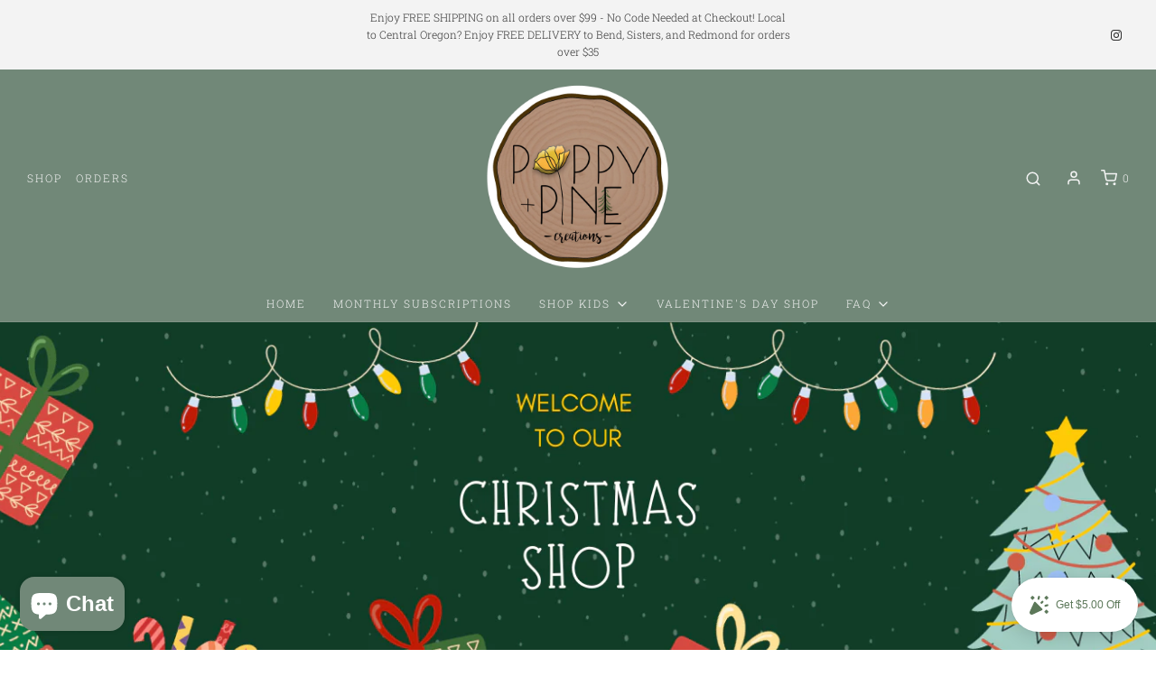

--- FILE ---
content_type: text/html; charset=utf-8
request_url: https://poppyandpinecreations.com/collections/holiday-sensory-kits
body_size: 50046
content:
<!DOCTYPE html>
<!--[if lt IE 7 ]><html class="no-js ie ie6" lang="en"> <![endif]-->
<!--[if IE 7 ]><html class="no-js ie ie7" lang="en"> <![endif]-->
<!--[if IE 8 ]><html class="no-js ie ie8" lang="en"> <![endif]-->
<!--[if (gte IE 9)|!(IE)]><!-->
<html class="no-js" lang="en">
<!--<![endif]-->

<head>
<meta name="google-site-verification" content="KJnacaNVhV3QSAd3z0lfqsC4EaoI3KZscz134sy5Ftc" />
  <meta name="facebook-domain-verification" content="89stalm5stjbvftb2svpenj0mys1bz" />

  <meta name="google-site-verification" content="PboTjBxwe37gkjCfwv9n_xlJT86-5RixJ4YkbdOu754" />
<head>
	<meta charset="utf-8">

	<!--[if lt IE 9]>
		<script src="//html5shim.googlecode.com/svn/trunk/html5.js"></script>
	<![endif]--><title>
		Christmas Shop &ndash; Poppy and Pine Creations
	</title>

	<link rel="preconnect" href="https://cdn.shopify.com" crossorigin>

	<script type="text/javascript">
		document.documentElement.className = document.documentElement.className.replace('no-js', 'js');
	</script>

	
	<meta name="description" content="Make the Holidays magical with our Christmas Sensory Bins. Squish, shape and create winter wonderlands. The jars are perfect stocking stuffers!">
	

	
	<meta name="viewport" content="width=device-width, initial-scale=1, shrink-to-fit=no">
	

	<!-- /snippets/social-meta-tags.liquid -->


<meta property="og:site_name" content="Poppy and Pine Creations">
<meta property="og:url" content="https://poppyandpinecreations.com/collections/holiday-sensory-kits">
<meta property="og:title" content="Christmas Shop">
<meta property="og:type" content="product.group">
<meta property="og:description" content="Make the Holidays magical with our Christmas Sensory Bins. Squish, shape and create winter wonderlands. The jars are perfect stocking stuffers!">

<meta property="og:image" content="http://poppyandpinecreations.com/cdn/shop/collections/IMG_1251_1200x1200.jpg?v=1697396165">
<meta property="og:image:alt" content="Christmas playdough kit, christmas play doh kit, christmas play dough kit, christmas play doh, play doh, playdough kit, play dough kit, play dough">
<meta property="og:image:secure_url" content="https://poppyandpinecreations.com/cdn/shop/collections/IMG_1251_1200x1200.jpg?v=1697396165">


<meta name="twitter:card" content="summary_large_image">
<meta name="twitter:title" content="Christmas Shop">
<meta name="twitter:description" content="Make the Holidays magical with our Christmas Sensory Bins. Squish, shape and create winter wonderlands. The jars are perfect stocking stuffers!">


	<link rel="canonical" href="https://poppyandpinecreations.com/collections/holiday-sensory-kits" />

	<!-- CSS -->
	<style>
/*============================================================================
  Typography
==============================================================================*/





@font-face {
  font-family: Platypi;
  font-weight: 300;
  font-style: normal;
  font-display: swap;
  src: url("//poppyandpinecreations.com/cdn/fonts/platypi/platypi_n3.ca2828fbaa4e8cdd776c210f4bde9eebc87cbc7d.woff2") format("woff2"),
       url("//poppyandpinecreations.com/cdn/fonts/platypi/platypi_n3.e0a33bb0825d6f004d3a36a491393238de4feafa.woff") format("woff");
}

@font-face {
  font-family: "Roboto Slab";
  font-weight: 300;
  font-style: normal;
  font-display: swap;
  src: url("//poppyandpinecreations.com/cdn/fonts/roboto_slab/robotoslab_n3.334bc4a7f64493b05cb1091c15b7be46b0d4a0d9.woff2") format("woff2"),
       url("//poppyandpinecreations.com/cdn/fonts/roboto_slab/robotoslab_n3.4929d403660e3d9ae4428ca43a713d8a307fd79b.woff") format("woff");
}

@font-face {
  font-family: "Roboto Slab";
  font-weight: 300;
  font-style: normal;
  font-display: swap;
  src: url("//poppyandpinecreations.com/cdn/fonts/roboto_slab/robotoslab_n3.334bc4a7f64493b05cb1091c15b7be46b0d4a0d9.woff2") format("woff2"),
       url("//poppyandpinecreations.com/cdn/fonts/roboto_slab/robotoslab_n3.4929d403660e3d9ae4428ca43a713d8a307fd79b.woff") format("woff");
}


  @font-face {
  font-family: "Roboto Slab";
  font-weight: 400;
  font-style: normal;
  font-display: swap;
  src: url("//poppyandpinecreations.com/cdn/fonts/roboto_slab/robotoslab_n4.d3a9266696fe77645ad2b6579a2b30c11742dc68.woff2") format("woff2"),
       url("//poppyandpinecreations.com/cdn/fonts/roboto_slab/robotoslab_n4.ac73924d0e45cb28b8adb30cbb4ff26dbe125c23.woff") format("woff");
}







/*============================================================================
  #General Variables
==============================================================================*/

:root {
  --page-background: #c4d0cc;

  --color-primary: #333333;
  --disabled-color-primary: rgba(51, 51, 51, 0.5);
  --color-primary-opacity: rgba(51, 51, 51, 0.03);
  --link-color: #54858e;
  --active-link-color: #c4d0cc;

  --button-background-color: #718878;
  --button-background-hover-color: #d0aba4;
  --button-background-hover-color-lighten: #d9bbb5;
  --button-text-color: #ffffff;

  --sale-color: #ffdb59;
  --sale-text-color: #333333;
  --sale-color-faint: rgba(255, 219, 89, 0.1);
  --sold-out-color: #ffd1c7;
  --sold-out-text-color: #ffffff;

  --header-background: #718878;
  --header-text: #f3f3f3;
  --header-border-color: rgba(243, 243, 243, 0.1);
  --header-border-color-dark: rgba(243, 243, 243, 0.15);
  --header-hover-background-color: rgba(243, 243, 243, 0.1);
  --header-overlay-text: #ffdb59;

  --sticky-header-background: #ffffff;
  --sticky-header-text: #656565;
  --sticky-header-border: rgba(101, 101, 101, 0.1);

  --mobile-menu-text: #ffffff;
  --mobile-menu-background: #656565;
  --mobile-menu-border-color: rgba(255, 255, 255, 0.5);

  --footer-background: #c4d0cc;
  --footer-text: #333333;
  --footer-hover-background-color: rgba(51, 51, 51, 0.1);


  --pop-up-text: #ffffff;
  --pop-up-background: #718878;

  --secondary-color: rgba(0, 0, 0, 1) !default;
  --select-padding: 5px;
  --select-radius: 2px !default;

  --border-color: rgba(51, 51, 51, 0.5);
  --border-search: rgba(243, 243, 243, 0.1);
  --border-color-subtle: rgba(51, 51, 51, 0.1);
  --border-color-subtle-darken: #262626;

  --color-scheme-light-background: #54858e;
  --color-scheme-light-background-hover: rgba(84, 133, 142, 0.1);
  --color-scheme-light-text: #ffffff;
  --color-scheme-light-text-hover: rgba(255, 255, 255, 0.7);
  --color-scheme-light-input-hover: rgba(255, 255, 255, 0.1);
  --color-scheme-light-link: #ffffff;
  --color-scheme-light-link-active: #c9f0f0;

  --color-scheme-accent-background: #718878;
  --color-scheme-accent-background-hover: rgba(113, 136, 120, 0.1);
  --color-scheme-accent-text: #ffffff;
  --color-scheme-accent-text-hover: rgba(255, 255, 255, 0.7);
  --color-scheme-accent-input-hover: rgba(255, 255, 255, 0.1);
  --color-scheme-accent-link: #ffffff;
  --color-scheme-accent-link-active: #ffffff;

  --color-scheme-dark-background: #efca6d;
  --color-scheme-dark-background-hover: rgba(239, 202, 109, 0.1);
  --color-scheme-dark-text: #d95b14;
  --color-scheme-dark-text-hover: rgba(217, 91, 20, 0.7);
  --color-scheme-dark-input-hover: rgba(217, 91, 20, 0.1);
  --color-scheme-dark-link: #333333;
  --color-scheme-dark-link-active: #ef9c6d;

  --header-font-stack: Platypi, serif;
  --header-font-weight: 300;
  --header-font-style: normal;
  --header-font-transform: none;

  
  --header-letter-spacing: normal;
  

  --body-font-stack: "Roboto Slab", serif;
  --body-font-weight: 300;
  --body-font-style: normal;
  --body-font-size-int: 12;
  --body-font-size: 12px;

  --subheading-font-stack: "Roboto Slab", serif;
  --subheading-font-weight: 300;
  --subheading-font-style: normal;
  --subheading-font-transform: none;
  --subheading-case: none;

  
  --heading-base: 40;
  --subheading-base: 14;
  --subheading-2-font-size: 16px;
  --subheading-2-line-height: 20px;
  --product-titles: 28;
  --subpage-header: 28;
  --subpage-header-px: 28px;
  --subpage-header-line-height: 40px;
  --heading-font-size: 40px;
  --heading-line-height: 52px;
  --subheading-font-size: 14px;
  --subheading-line-height: 18px;
  

  --color-image-overlay: #333333;
  --color-image-overlay-text: #ffffff;
  --image-overlay-opacity: calc(50 / 100);

  --flexslider-icon-eot: //poppyandpinecreations.com/cdn/shop/t/5/assets/flexslider-icon.eot?v=70838442330258149421679983147;
  --flexslider-icon-eot-ie: //poppyandpinecreations.com/cdn/shop/t/5/assets/flexslider-icon.eot%23iefix?v=998;
  --flexslider-icon-woff: //poppyandpinecreations.com/cdn/shop/t/5/assets/flexslider-icon.eot?v=70838442330258149421679983147;
  --flexslider-icon-ttf: //poppyandpinecreations.com/cdn/shop/t/5/assets/flexslider-icon.eot?v=70838442330258149421679983147;
  --flexslider-icon-svg: //poppyandpinecreations.com/cdn/shop/t/5/assets/flexslider-icon.eot?v=70838442330258149421679983147;

  --delete-button-png: //poppyandpinecreations.com/cdn/shop/t/5/assets/delete.png?v=998;
  --loader-svg: //poppyandpinecreations.com/cdn/shop/t/5/assets/loader.svg?v=119822953187440061741679983147;

  
  --mobile-menu-link-transform: uppercase;
  --mobile-menu-link-letter-spacing: 2px;
  

  
  --buttons-transform: uppercase;
  --buttons-letter-spacing: 2px;
  

  
    --button-font-family: var(--subheading-font-stack);
    --button-font-weight: var(--subheading-font-weight);
    --button-font-style: var(--subheading-font-style);
    --button-font-size: var(--subheading-font-size);
  

  
    --button-font-size-int: var(--body-font-size-int);
  

  
    --subheading-letter-spacing: normal;
  

  
    --nav-font-family: var(--subheading-font-stack);
    --nav-font-weight: var(--subheading-font-weight);
    --nav-font-style: var(--subheading-font-style);
  

  
    --nav-text-transform: uppercase;
    --nav-letter-spacing: 2px;
  

  
    --nav-font-size-int: var(--body-font-size-int);
  

  --password-text-color: #000000;
  --password-error-background: #feebeb;
  --password-error-text: #7e1412;
  --password-login-background: #111111;
  --password-login-text: #b8b8b8;
  --password-btn-text: #ffffff;
  --password-btn-background: #000000;
  --password-btn-background-success: #4caf50;
  --success-color: #28a745;
  --error-color: #b94a48;

  /* Shop Pay Installments variables */
  --color-body: #c4d0cc;
  --color-bg: #c4d0cc;
}
</style>


	
	<link rel="preload" href="//poppyandpinecreations.com/cdn/shop/t/5/assets/theme-collection.min.css?v=9947466959078769641679983147" as="style">
	<link href="//poppyandpinecreations.com/cdn/shop/t/5/assets/theme-collection.min.css?v=9947466959078769641679983147" rel="stylesheet" type="text/css" media="all" />
	

	<link href="//poppyandpinecreations.com/cdn/shop/t/5/assets/custom.css?v=60929843993882887651679983147" rel="stylesheet" type="text/css" media="all" />

	

	

	
	<link rel="shortcut icon" href="//poppyandpinecreations.com/cdn/shop/files/white_exterior_32x32.png?v=1678060836" type="image/png">
	

	<link rel="sitemap" type="application/xml" title="Sitemap" href="/sitemap.xml" />

	<script>window.performance && window.performance.mark && window.performance.mark('shopify.content_for_header.start');</script><meta name="google-site-verification" content="PboTjBxwe37gkjCfwv9n_xlJT86-5RixJ4YkbdOu754">
<meta id="shopify-digital-wallet" name="shopify-digital-wallet" content="/66239234301/digital_wallets/dialog">
<meta name="shopify-checkout-api-token" content="9f42cfe9eee9e1a5dda9caab08358562">
<meta id="in-context-paypal-metadata" data-shop-id="66239234301" data-venmo-supported="false" data-environment="production" data-locale="en_US" data-paypal-v4="true" data-currency="USD">
<link rel="alternate" type="application/atom+xml" title="Feed" href="/collections/holiday-sensory-kits.atom" />
<link rel="alternate" type="application/json+oembed" href="https://poppyandpinecreations.com/collections/holiday-sensory-kits.oembed">
<script async="async" src="/checkouts/internal/preloads.js?locale=en-US"></script>
<link rel="preconnect" href="https://shop.app" crossorigin="anonymous">
<script async="async" src="https://shop.app/checkouts/internal/preloads.js?locale=en-US&shop_id=66239234301" crossorigin="anonymous"></script>
<script id="apple-pay-shop-capabilities" type="application/json">{"shopId":66239234301,"countryCode":"US","currencyCode":"USD","merchantCapabilities":["supports3DS"],"merchantId":"gid:\/\/shopify\/Shop\/66239234301","merchantName":"Poppy and Pine Creations","requiredBillingContactFields":["postalAddress","email"],"requiredShippingContactFields":["postalAddress","email"],"shippingType":"shipping","supportedNetworks":["visa","masterCard","amex","discover","elo","jcb"],"total":{"type":"pending","label":"Poppy and Pine Creations","amount":"1.00"},"shopifyPaymentsEnabled":true,"supportsSubscriptions":true}</script>
<script id="shopify-features" type="application/json">{"accessToken":"9f42cfe9eee9e1a5dda9caab08358562","betas":["rich-media-storefront-analytics"],"domain":"poppyandpinecreations.com","predictiveSearch":true,"shopId":66239234301,"locale":"en"}</script>
<script>var Shopify = Shopify || {};
Shopify.shop = "poppy-and-pine-creations-3838.myshopify.com";
Shopify.locale = "en";
Shopify.currency = {"active":"USD","rate":"1.0"};
Shopify.country = "US";
Shopify.theme = {"name":"ITG-Sagevibesshopify2.0","id":137018048765,"schema_name":"Sage Vibes","schema_version":"2.0","theme_store_id":null,"role":"main"};
Shopify.theme.handle = "null";
Shopify.theme.style = {"id":null,"handle":null};
Shopify.cdnHost = "poppyandpinecreations.com/cdn";
Shopify.routes = Shopify.routes || {};
Shopify.routes.root = "/";</script>
<script type="module">!function(o){(o.Shopify=o.Shopify||{}).modules=!0}(window);</script>
<script>!function(o){function n(){var o=[];function n(){o.push(Array.prototype.slice.apply(arguments))}return n.q=o,n}var t=o.Shopify=o.Shopify||{};t.loadFeatures=n(),t.autoloadFeatures=n()}(window);</script>
<script>
  window.ShopifyPay = window.ShopifyPay || {};
  window.ShopifyPay.apiHost = "shop.app\/pay";
  window.ShopifyPay.redirectState = null;
</script>
<script id="shop-js-analytics" type="application/json">{"pageType":"collection"}</script>
<script defer="defer" async type="module" src="//poppyandpinecreations.com/cdn/shopifycloud/shop-js/modules/v2/client.init-shop-cart-sync_BApSsMSl.en.esm.js"></script>
<script defer="defer" async type="module" src="//poppyandpinecreations.com/cdn/shopifycloud/shop-js/modules/v2/chunk.common_CBoos6YZ.esm.js"></script>
<script type="module">
  await import("//poppyandpinecreations.com/cdn/shopifycloud/shop-js/modules/v2/client.init-shop-cart-sync_BApSsMSl.en.esm.js");
await import("//poppyandpinecreations.com/cdn/shopifycloud/shop-js/modules/v2/chunk.common_CBoos6YZ.esm.js");

  window.Shopify.SignInWithShop?.initShopCartSync?.({"fedCMEnabled":true,"windoidEnabled":true});

</script>
<script>
  window.Shopify = window.Shopify || {};
  if (!window.Shopify.featureAssets) window.Shopify.featureAssets = {};
  window.Shopify.featureAssets['shop-js'] = {"shop-cart-sync":["modules/v2/client.shop-cart-sync_DJczDl9f.en.esm.js","modules/v2/chunk.common_CBoos6YZ.esm.js"],"init-fed-cm":["modules/v2/client.init-fed-cm_BzwGC0Wi.en.esm.js","modules/v2/chunk.common_CBoos6YZ.esm.js"],"init-windoid":["modules/v2/client.init-windoid_BS26ThXS.en.esm.js","modules/v2/chunk.common_CBoos6YZ.esm.js"],"shop-cash-offers":["modules/v2/client.shop-cash-offers_DthCPNIO.en.esm.js","modules/v2/chunk.common_CBoos6YZ.esm.js","modules/v2/chunk.modal_Bu1hFZFC.esm.js"],"shop-button":["modules/v2/client.shop-button_D_JX508o.en.esm.js","modules/v2/chunk.common_CBoos6YZ.esm.js"],"init-shop-email-lookup-coordinator":["modules/v2/client.init-shop-email-lookup-coordinator_DFwWcvrS.en.esm.js","modules/v2/chunk.common_CBoos6YZ.esm.js"],"shop-toast-manager":["modules/v2/client.shop-toast-manager_tEhgP2F9.en.esm.js","modules/v2/chunk.common_CBoos6YZ.esm.js"],"shop-login-button":["modules/v2/client.shop-login-button_DwLgFT0K.en.esm.js","modules/v2/chunk.common_CBoos6YZ.esm.js","modules/v2/chunk.modal_Bu1hFZFC.esm.js"],"avatar":["modules/v2/client.avatar_BTnouDA3.en.esm.js"],"init-shop-cart-sync":["modules/v2/client.init-shop-cart-sync_BApSsMSl.en.esm.js","modules/v2/chunk.common_CBoos6YZ.esm.js"],"pay-button":["modules/v2/client.pay-button_BuNmcIr_.en.esm.js","modules/v2/chunk.common_CBoos6YZ.esm.js"],"init-shop-for-new-customer-accounts":["modules/v2/client.init-shop-for-new-customer-accounts_DrjXSI53.en.esm.js","modules/v2/client.shop-login-button_DwLgFT0K.en.esm.js","modules/v2/chunk.common_CBoos6YZ.esm.js","modules/v2/chunk.modal_Bu1hFZFC.esm.js"],"init-customer-accounts-sign-up":["modules/v2/client.init-customer-accounts-sign-up_TlVCiykN.en.esm.js","modules/v2/client.shop-login-button_DwLgFT0K.en.esm.js","modules/v2/chunk.common_CBoos6YZ.esm.js","modules/v2/chunk.modal_Bu1hFZFC.esm.js"],"shop-follow-button":["modules/v2/client.shop-follow-button_C5D3XtBb.en.esm.js","modules/v2/chunk.common_CBoos6YZ.esm.js","modules/v2/chunk.modal_Bu1hFZFC.esm.js"],"checkout-modal":["modules/v2/client.checkout-modal_8TC_1FUY.en.esm.js","modules/v2/chunk.common_CBoos6YZ.esm.js","modules/v2/chunk.modal_Bu1hFZFC.esm.js"],"init-customer-accounts":["modules/v2/client.init-customer-accounts_C0Oh2ljF.en.esm.js","modules/v2/client.shop-login-button_DwLgFT0K.en.esm.js","modules/v2/chunk.common_CBoos6YZ.esm.js","modules/v2/chunk.modal_Bu1hFZFC.esm.js"],"lead-capture":["modules/v2/client.lead-capture_Cq0gfm7I.en.esm.js","modules/v2/chunk.common_CBoos6YZ.esm.js","modules/v2/chunk.modal_Bu1hFZFC.esm.js"],"shop-login":["modules/v2/client.shop-login_BmtnoEUo.en.esm.js","modules/v2/chunk.common_CBoos6YZ.esm.js","modules/v2/chunk.modal_Bu1hFZFC.esm.js"],"payment-terms":["modules/v2/client.payment-terms_BHOWV7U_.en.esm.js","modules/v2/chunk.common_CBoos6YZ.esm.js","modules/v2/chunk.modal_Bu1hFZFC.esm.js"]};
</script>
<script>(function() {
  var isLoaded = false;
  function asyncLoad() {
    if (isLoaded) return;
    isLoaded = true;
    var urls = ["https:\/\/cdn.shopify.com\/s\/files\/1\/0662\/3923\/4301\/t\/3\/assets\/rev_66239234301.js?v=1665939221\u0026shop=poppy-and-pine-creations-3838.myshopify.com","https:\/\/widgets.automizely.com\/loyalty\/v1\/main.js?connection_id=2ac8c99f3cb84e479df97ac3daf3e0bd\u0026mapped_org_id=355f530ec41a47eaf0dd56d03f2bf2d6_v1\u0026shop=poppy-and-pine-creations-3838.myshopify.com","https:\/\/cdn-app.sealsubscriptions.com\/shopify\/public\/js\/sealsubscriptions.js?shop=poppy-and-pine-creations-3838.myshopify.com","https:\/\/app.adoric-om.com\/adoric.js?key=b297f97c6812acdad5e5322798a7a0f9\u0026shop=poppy-and-pine-creations-3838.myshopify.com"];
    for (var i = 0; i < urls.length; i++) {
      var s = document.createElement('script');
      s.type = 'text/javascript';
      s.async = true;
      s.src = urls[i];
      var x = document.getElementsByTagName('script')[0];
      x.parentNode.insertBefore(s, x);
    }
  };
  if(window.attachEvent) {
    window.attachEvent('onload', asyncLoad);
  } else {
    window.addEventListener('load', asyncLoad, false);
  }
})();</script>
<script id="__st">var __st={"a":66239234301,"offset":-28800,"reqid":"a4756fc0-2a17-4ebb-bec6-1109f06b8ff7-1768882946","pageurl":"poppyandpinecreations.com\/collections\/holiday-sensory-kits","u":"154e670e1a23","p":"collection","rtyp":"collection","rid":404993900797};</script>
<script>window.ShopifyPaypalV4VisibilityTracking = true;</script>
<script id="captcha-bootstrap">!function(){'use strict';const t='contact',e='account',n='new_comment',o=[[t,t],['blogs',n],['comments',n],[t,'customer']],c=[[e,'customer_login'],[e,'guest_login'],[e,'recover_customer_password'],[e,'create_customer']],r=t=>t.map((([t,e])=>`form[action*='/${t}']:not([data-nocaptcha='true']) input[name='form_type'][value='${e}']`)).join(','),a=t=>()=>t?[...document.querySelectorAll(t)].map((t=>t.form)):[];function s(){const t=[...o],e=r(t);return a(e)}const i='password',u='form_key',d=['recaptcha-v3-token','g-recaptcha-response','h-captcha-response',i],f=()=>{try{return window.sessionStorage}catch{return}},m='__shopify_v',_=t=>t.elements[u];function p(t,e,n=!1){try{const o=window.sessionStorage,c=JSON.parse(o.getItem(e)),{data:r}=function(t){const{data:e,action:n}=t;return t[m]||n?{data:e,action:n}:{data:t,action:n}}(c);for(const[e,n]of Object.entries(r))t.elements[e]&&(t.elements[e].value=n);n&&o.removeItem(e)}catch(o){console.error('form repopulation failed',{error:o})}}const l='form_type',E='cptcha';function T(t){t.dataset[E]=!0}const w=window,h=w.document,L='Shopify',v='ce_forms',y='captcha';let A=!1;((t,e)=>{const n=(g='f06e6c50-85a8-45c8-87d0-21a2b65856fe',I='https://cdn.shopify.com/shopifycloud/storefront-forms-hcaptcha/ce_storefront_forms_captcha_hcaptcha.v1.5.2.iife.js',D={infoText:'Protected by hCaptcha',privacyText:'Privacy',termsText:'Terms'},(t,e,n)=>{const o=w[L][v],c=o.bindForm;if(c)return c(t,g,e,D).then(n);var r;o.q.push([[t,g,e,D],n]),r=I,A||(h.body.append(Object.assign(h.createElement('script'),{id:'captcha-provider',async:!0,src:r})),A=!0)});var g,I,D;w[L]=w[L]||{},w[L][v]=w[L][v]||{},w[L][v].q=[],w[L][y]=w[L][y]||{},w[L][y].protect=function(t,e){n(t,void 0,e),T(t)},Object.freeze(w[L][y]),function(t,e,n,w,h,L){const[v,y,A,g]=function(t,e,n){const i=e?o:[],u=t?c:[],d=[...i,...u],f=r(d),m=r(i),_=r(d.filter((([t,e])=>n.includes(e))));return[a(f),a(m),a(_),s()]}(w,h,L),I=t=>{const e=t.target;return e instanceof HTMLFormElement?e:e&&e.form},D=t=>v().includes(t);t.addEventListener('submit',(t=>{const e=I(t);if(!e)return;const n=D(e)&&!e.dataset.hcaptchaBound&&!e.dataset.recaptchaBound,o=_(e),c=g().includes(e)&&(!o||!o.value);(n||c)&&t.preventDefault(),c&&!n&&(function(t){try{if(!f())return;!function(t){const e=f();if(!e)return;const n=_(t);if(!n)return;const o=n.value;o&&e.removeItem(o)}(t);const e=Array.from(Array(32),(()=>Math.random().toString(36)[2])).join('');!function(t,e){_(t)||t.append(Object.assign(document.createElement('input'),{type:'hidden',name:u})),t.elements[u].value=e}(t,e),function(t,e){const n=f();if(!n)return;const o=[...t.querySelectorAll(`input[type='${i}']`)].map((({name:t})=>t)),c=[...d,...o],r={};for(const[a,s]of new FormData(t).entries())c.includes(a)||(r[a]=s);n.setItem(e,JSON.stringify({[m]:1,action:t.action,data:r}))}(t,e)}catch(e){console.error('failed to persist form',e)}}(e),e.submit())}));const S=(t,e)=>{t&&!t.dataset[E]&&(n(t,e.some((e=>e===t))),T(t))};for(const o of['focusin','change'])t.addEventListener(o,(t=>{const e=I(t);D(e)&&S(e,y())}));const B=e.get('form_key'),M=e.get(l),P=B&&M;t.addEventListener('DOMContentLoaded',(()=>{const t=y();if(P)for(const e of t)e.elements[l].value===M&&p(e,B);[...new Set([...A(),...v().filter((t=>'true'===t.dataset.shopifyCaptcha))])].forEach((e=>S(e,t)))}))}(h,new URLSearchParams(w.location.search),n,t,e,['guest_login'])})(!0,!0)}();</script>
<script integrity="sha256-4kQ18oKyAcykRKYeNunJcIwy7WH5gtpwJnB7kiuLZ1E=" data-source-attribution="shopify.loadfeatures" defer="defer" src="//poppyandpinecreations.com/cdn/shopifycloud/storefront/assets/storefront/load_feature-a0a9edcb.js" crossorigin="anonymous"></script>
<script crossorigin="anonymous" defer="defer" src="//poppyandpinecreations.com/cdn/shopifycloud/storefront/assets/shopify_pay/storefront-65b4c6d7.js?v=20250812"></script>
<script data-source-attribution="shopify.dynamic_checkout.dynamic.init">var Shopify=Shopify||{};Shopify.PaymentButton=Shopify.PaymentButton||{isStorefrontPortableWallets:!0,init:function(){window.Shopify.PaymentButton.init=function(){};var t=document.createElement("script");t.src="https://poppyandpinecreations.com/cdn/shopifycloud/portable-wallets/latest/portable-wallets.en.js",t.type="module",document.head.appendChild(t)}};
</script>
<script data-source-attribution="shopify.dynamic_checkout.buyer_consent">
  function portableWalletsHideBuyerConsent(e){var t=document.getElementById("shopify-buyer-consent"),n=document.getElementById("shopify-subscription-policy-button");t&&n&&(t.classList.add("hidden"),t.setAttribute("aria-hidden","true"),n.removeEventListener("click",e))}function portableWalletsShowBuyerConsent(e){var t=document.getElementById("shopify-buyer-consent"),n=document.getElementById("shopify-subscription-policy-button");t&&n&&(t.classList.remove("hidden"),t.removeAttribute("aria-hidden"),n.addEventListener("click",e))}window.Shopify?.PaymentButton&&(window.Shopify.PaymentButton.hideBuyerConsent=portableWalletsHideBuyerConsent,window.Shopify.PaymentButton.showBuyerConsent=portableWalletsShowBuyerConsent);
</script>
<script data-source-attribution="shopify.dynamic_checkout.cart.bootstrap">document.addEventListener("DOMContentLoaded",(function(){function t(){return document.querySelector("shopify-accelerated-checkout-cart, shopify-accelerated-checkout")}if(t())Shopify.PaymentButton.init();else{new MutationObserver((function(e,n){t()&&(Shopify.PaymentButton.init(),n.disconnect())})).observe(document.body,{childList:!0,subtree:!0})}}));
</script>
<link id="shopify-accelerated-checkout-styles" rel="stylesheet" media="screen" href="https://poppyandpinecreations.com/cdn/shopifycloud/portable-wallets/latest/accelerated-checkout-backwards-compat.css" crossorigin="anonymous">
<style id="shopify-accelerated-checkout-cart">
        #shopify-buyer-consent {
  margin-top: 1em;
  display: inline-block;
  width: 100%;
}

#shopify-buyer-consent.hidden {
  display: none;
}

#shopify-subscription-policy-button {
  background: none;
  border: none;
  padding: 0;
  text-decoration: underline;
  font-size: inherit;
  cursor: pointer;
}

#shopify-subscription-policy-button::before {
  box-shadow: none;
}

      </style>

<script>window.performance && window.performance.mark && window.performance.mark('shopify.content_for_header.end');</script>

	<script type="text/javascript">
		window.wetheme = {
			name: 'Envy',
		};
	</script>

	

	


<script>
    
    
    
    
    
    var gsf_conversion_data = {page_type : 'category', event : 'view_item_list', data : {product_data : [{variant_id : 43554580824317, product_id : 7951873999101, name : "Christmas Playdough Jars", price : "8.99", currency : "USD", sku : "", brand : "Poppy and Pine Creations", variant : "Small 4 oz. Jar / Christmas Treats / Yes add rolling pin please", category : "Activity Toys", quantity : "150" }, {variant_id : 43505177362685, product_id : 7932556476669, name : "Christmas Tree Playdough Jar", price : "8.99", currency : "USD", sku : "", brand : "Poppy and Pine Creations", variant : "Small 4 oz Jar / Yes add rolling pin please", category : "Activity Toys", quantity : "150" }, {variant_id : 43533878690045, product_id : 7943332987133, name : "Winter- Snowman Playdough Jar", price : "8.99", currency : "USD", sku : "", brand : "Poppy and Pine Creations", variant : "Small 4 oz. Jar / Arctic blue / Yes add rolling pin please", category : "Activity Toys", quantity : "100" }, {variant_id : 44149847720189, product_id : 7932559130877, name : "Christmas Cookies Playdough Jar", price : "8.99", currency : "USD", sku : "", brand : "Poppy and Pine Creations", variant : "Sugar Cookie / Small 4 oz. Jar / Yes add rolling pin please", category : "Activity Toys", quantity : "100" }], total_price :"35.96", shop_currency : "USD", collection_id : "404993900797", collection_name : "Christmas Shop" }};
    
</script>
<!-- BEGIN app block: shopify://apps/seal-subscriptions/blocks/subscription-script-append/13b25004-a140-4ab7-b5fe-29918f759699 --><script defer="defer">
	/**	SealSubs loader,version number: 2.0 */
	(function(){
		var loadScript=function(a,b){var c=document.createElement("script");c.setAttribute("defer", "defer");c.type="text/javascript",c.readyState?c.onreadystatechange=function(){("loaded"==c.readyState||"complete"==c.readyState)&&(c.onreadystatechange=null,b())}:c.onload=function(){b()},c.src=a,document.getElementsByTagName("head")[0].appendChild(c)};
		// Set variable to prevent the other loader from requesting the same resources
		window.seal_subs_app_block_loader = true;
		appendScriptUrl('poppy-and-pine-creations-3838.myshopify.com');

		// get script url and append timestamp of last change
		function appendScriptUrl(shop) {
			var timeStamp = Math.floor(Date.now() / (1000*1*1));
			var timestampUrl = 'https://app.sealsubscriptions.com/shopify/public/status/shop/'+shop+'.js?'+timeStamp;
			loadScript(timestampUrl, function() {
				// append app script
				if (typeof sealsubscriptions_settings_updated == 'undefined') {
					sealsubscriptions_settings_updated = 'default-by-script';
				}
				var scriptUrl = "https://cdn-app.sealsubscriptions.com/shopify/public/js/sealsubscriptions-main.js?shop="+shop+"&"+sealsubscriptions_settings_updated;
				loadScript(scriptUrl, function(){});
			});
		}
	})();

	var SealSubsScriptAppended = true;
	
</script>

<!-- END app block --><script src="https://cdn.shopify.com/extensions/55fefd76-35ff-4656-98b5-29ebc814b57d/tydal-reviews-21/assets/rev-app-embed.js" type="text/javascript" defer="defer"></script>
<script src="https://cdn.shopify.com/extensions/e4b3a77b-20c9-4161-b1bb-deb87046128d/inbox-1253/assets/inbox-chat-loader.js" type="text/javascript" defer="defer"></script>
<link href="https://monorail-edge.shopifysvc.com" rel="dns-prefetch">
<script>(function(){if ("sendBeacon" in navigator && "performance" in window) {try {var session_token_from_headers = performance.getEntriesByType('navigation')[0].serverTiming.find(x => x.name == '_s').description;} catch {var session_token_from_headers = undefined;}var session_cookie_matches = document.cookie.match(/_shopify_s=([^;]*)/);var session_token_from_cookie = session_cookie_matches && session_cookie_matches.length === 2 ? session_cookie_matches[1] : "";var session_token = session_token_from_headers || session_token_from_cookie || "";function handle_abandonment_event(e) {var entries = performance.getEntries().filter(function(entry) {return /monorail-edge.shopifysvc.com/.test(entry.name);});if (!window.abandonment_tracked && entries.length === 0) {window.abandonment_tracked = true;var currentMs = Date.now();var navigation_start = performance.timing.navigationStart;var payload = {shop_id: 66239234301,url: window.location.href,navigation_start,duration: currentMs - navigation_start,session_token,page_type: "collection"};window.navigator.sendBeacon("https://monorail-edge.shopifysvc.com/v1/produce", JSON.stringify({schema_id: "online_store_buyer_site_abandonment/1.1",payload: payload,metadata: {event_created_at_ms: currentMs,event_sent_at_ms: currentMs}}));}}window.addEventListener('pagehide', handle_abandonment_event);}}());</script>
<script id="web-pixels-manager-setup">(function e(e,d,r,n,o){if(void 0===o&&(o={}),!Boolean(null===(a=null===(i=window.Shopify)||void 0===i?void 0:i.analytics)||void 0===a?void 0:a.replayQueue)){var i,a;window.Shopify=window.Shopify||{};var t=window.Shopify;t.analytics=t.analytics||{};var s=t.analytics;s.replayQueue=[],s.publish=function(e,d,r){return s.replayQueue.push([e,d,r]),!0};try{self.performance.mark("wpm:start")}catch(e){}var l=function(){var e={modern:/Edge?\/(1{2}[4-9]|1[2-9]\d|[2-9]\d{2}|\d{4,})\.\d+(\.\d+|)|Firefox\/(1{2}[4-9]|1[2-9]\d|[2-9]\d{2}|\d{4,})\.\d+(\.\d+|)|Chrom(ium|e)\/(9{2}|\d{3,})\.\d+(\.\d+|)|(Maci|X1{2}).+ Version\/(15\.\d+|(1[6-9]|[2-9]\d|\d{3,})\.\d+)([,.]\d+|)( \(\w+\)|)( Mobile\/\w+|) Safari\/|Chrome.+OPR\/(9{2}|\d{3,})\.\d+\.\d+|(CPU[ +]OS|iPhone[ +]OS|CPU[ +]iPhone|CPU IPhone OS|CPU iPad OS)[ +]+(15[._]\d+|(1[6-9]|[2-9]\d|\d{3,})[._]\d+)([._]\d+|)|Android:?[ /-](13[3-9]|1[4-9]\d|[2-9]\d{2}|\d{4,})(\.\d+|)(\.\d+|)|Android.+Firefox\/(13[5-9]|1[4-9]\d|[2-9]\d{2}|\d{4,})\.\d+(\.\d+|)|Android.+Chrom(ium|e)\/(13[3-9]|1[4-9]\d|[2-9]\d{2}|\d{4,})\.\d+(\.\d+|)|SamsungBrowser\/([2-9]\d|\d{3,})\.\d+/,legacy:/Edge?\/(1[6-9]|[2-9]\d|\d{3,})\.\d+(\.\d+|)|Firefox\/(5[4-9]|[6-9]\d|\d{3,})\.\d+(\.\d+|)|Chrom(ium|e)\/(5[1-9]|[6-9]\d|\d{3,})\.\d+(\.\d+|)([\d.]+$|.*Safari\/(?![\d.]+ Edge\/[\d.]+$))|(Maci|X1{2}).+ Version\/(10\.\d+|(1[1-9]|[2-9]\d|\d{3,})\.\d+)([,.]\d+|)( \(\w+\)|)( Mobile\/\w+|) Safari\/|Chrome.+OPR\/(3[89]|[4-9]\d|\d{3,})\.\d+\.\d+|(CPU[ +]OS|iPhone[ +]OS|CPU[ +]iPhone|CPU IPhone OS|CPU iPad OS)[ +]+(10[._]\d+|(1[1-9]|[2-9]\d|\d{3,})[._]\d+)([._]\d+|)|Android:?[ /-](13[3-9]|1[4-9]\d|[2-9]\d{2}|\d{4,})(\.\d+|)(\.\d+|)|Mobile Safari.+OPR\/([89]\d|\d{3,})\.\d+\.\d+|Android.+Firefox\/(13[5-9]|1[4-9]\d|[2-9]\d{2}|\d{4,})\.\d+(\.\d+|)|Android.+Chrom(ium|e)\/(13[3-9]|1[4-9]\d|[2-9]\d{2}|\d{4,})\.\d+(\.\d+|)|Android.+(UC? ?Browser|UCWEB|U3)[ /]?(15\.([5-9]|\d{2,})|(1[6-9]|[2-9]\d|\d{3,})\.\d+)\.\d+|SamsungBrowser\/(5\.\d+|([6-9]|\d{2,})\.\d+)|Android.+MQ{2}Browser\/(14(\.(9|\d{2,})|)|(1[5-9]|[2-9]\d|\d{3,})(\.\d+|))(\.\d+|)|K[Aa][Ii]OS\/(3\.\d+|([4-9]|\d{2,})\.\d+)(\.\d+|)/},d=e.modern,r=e.legacy,n=navigator.userAgent;return n.match(d)?"modern":n.match(r)?"legacy":"unknown"}(),u="modern"===l?"modern":"legacy",c=(null!=n?n:{modern:"",legacy:""})[u],f=function(e){return[e.baseUrl,"/wpm","/b",e.hashVersion,"modern"===e.buildTarget?"m":"l",".js"].join("")}({baseUrl:d,hashVersion:r,buildTarget:u}),m=function(e){var d=e.version,r=e.bundleTarget,n=e.surface,o=e.pageUrl,i=e.monorailEndpoint;return{emit:function(e){var a=e.status,t=e.errorMsg,s=(new Date).getTime(),l=JSON.stringify({metadata:{event_sent_at_ms:s},events:[{schema_id:"web_pixels_manager_load/3.1",payload:{version:d,bundle_target:r,page_url:o,status:a,surface:n,error_msg:t},metadata:{event_created_at_ms:s}}]});if(!i)return console&&console.warn&&console.warn("[Web Pixels Manager] No Monorail endpoint provided, skipping logging."),!1;try{return self.navigator.sendBeacon.bind(self.navigator)(i,l)}catch(e){}var u=new XMLHttpRequest;try{return u.open("POST",i,!0),u.setRequestHeader("Content-Type","text/plain"),u.send(l),!0}catch(e){return console&&console.warn&&console.warn("[Web Pixels Manager] Got an unhandled error while logging to Monorail."),!1}}}}({version:r,bundleTarget:l,surface:e.surface,pageUrl:self.location.href,monorailEndpoint:e.monorailEndpoint});try{o.browserTarget=l,function(e){var d=e.src,r=e.async,n=void 0===r||r,o=e.onload,i=e.onerror,a=e.sri,t=e.scriptDataAttributes,s=void 0===t?{}:t,l=document.createElement("script"),u=document.querySelector("head"),c=document.querySelector("body");if(l.async=n,l.src=d,a&&(l.integrity=a,l.crossOrigin="anonymous"),s)for(var f in s)if(Object.prototype.hasOwnProperty.call(s,f))try{l.dataset[f]=s[f]}catch(e){}if(o&&l.addEventListener("load",o),i&&l.addEventListener("error",i),u)u.appendChild(l);else{if(!c)throw new Error("Did not find a head or body element to append the script");c.appendChild(l)}}({src:f,async:!0,onload:function(){if(!function(){var e,d;return Boolean(null===(d=null===(e=window.Shopify)||void 0===e?void 0:e.analytics)||void 0===d?void 0:d.initialized)}()){var d=window.webPixelsManager.init(e)||void 0;if(d){var r=window.Shopify.analytics;r.replayQueue.forEach((function(e){var r=e[0],n=e[1],o=e[2];d.publishCustomEvent(r,n,o)})),r.replayQueue=[],r.publish=d.publishCustomEvent,r.visitor=d.visitor,r.initialized=!0}}},onerror:function(){return m.emit({status:"failed",errorMsg:"".concat(f," has failed to load")})},sri:function(e){var d=/^sha384-[A-Za-z0-9+/=]+$/;return"string"==typeof e&&d.test(e)}(c)?c:"",scriptDataAttributes:o}),m.emit({status:"loading"})}catch(e){m.emit({status:"failed",errorMsg:(null==e?void 0:e.message)||"Unknown error"})}}})({shopId: 66239234301,storefrontBaseUrl: "https://poppyandpinecreations.com",extensionsBaseUrl: "https://extensions.shopifycdn.com/cdn/shopifycloud/web-pixels-manager",monorailEndpoint: "https://monorail-edge.shopifysvc.com/unstable/produce_batch",surface: "storefront-renderer",enabledBetaFlags: ["2dca8a86"],webPixelsConfigList: [{"id":"1308852477","configuration":"{\"account_ID\":\"462686\",\"google_analytics_tracking_tag\":\"1\",\"measurement_id\":\"2\",\"api_secret\":\"3\",\"shop_settings\":\"{\\\"custom_pixel_script\\\":\\\"https:\\\\\\\/\\\\\\\/storage.googleapis.com\\\\\\\/gsf-scripts\\\\\\\/custom-pixels\\\\\\\/poppy-and-pine-creations-3838.js\\\"}\"}","eventPayloadVersion":"v1","runtimeContext":"LAX","scriptVersion":"c6b888297782ed4a1cba19cda43d6625","type":"APP","apiClientId":1558137,"privacyPurposes":[],"dataSharingAdjustments":{"protectedCustomerApprovalScopes":["read_customer_address","read_customer_email","read_customer_name","read_customer_personal_data","read_customer_phone"]}},{"id":"933658877","configuration":"{\"hashed_organization_id\":\"355f530ec41a47eaf0dd56d03f2bf2d6_v1\",\"app_key\":\"poppy-and-pine-creations-3838\",\"allow_collect_personal_data\":\"true\",\"connection_id\":\"2ac8c99f3cb84e479df97ac3daf3e0bd\"}","eventPayloadVersion":"v1","runtimeContext":"STRICT","scriptVersion":"3f0fd3f7354ca64f6bba956935131bea","type":"APP","apiClientId":5362669,"privacyPurposes":["ANALYTICS","MARKETING","SALE_OF_DATA"],"dataSharingAdjustments":{"protectedCustomerApprovalScopes":["read_customer_address","read_customer_email","read_customer_name","read_customer_personal_data","read_customer_phone"]}},{"id":"532873469","configuration":"{\"config\":\"{\\\"pixel_id\\\":\\\"GT-MB6LD9D\\\",\\\"target_country\\\":\\\"US\\\",\\\"gtag_events\\\":[{\\\"type\\\":\\\"purchase\\\",\\\"action_label\\\":\\\"MC-0PRTFFSP15\\\"},{\\\"type\\\":\\\"page_view\\\",\\\"action_label\\\":\\\"MC-0PRTFFSP15\\\"},{\\\"type\\\":\\\"view_item\\\",\\\"action_label\\\":\\\"MC-0PRTFFSP15\\\"}],\\\"enable_monitoring_mode\\\":false}\"}","eventPayloadVersion":"v1","runtimeContext":"OPEN","scriptVersion":"b2a88bafab3e21179ed38636efcd8a93","type":"APP","apiClientId":1780363,"privacyPurposes":[],"dataSharingAdjustments":{"protectedCustomerApprovalScopes":["read_customer_address","read_customer_email","read_customer_name","read_customer_personal_data","read_customer_phone"]}},{"id":"167641341","configuration":"{\"pixel_id\":\"528154512728050\",\"pixel_type\":\"facebook_pixel\",\"metaapp_system_user_token\":\"-\"}","eventPayloadVersion":"v1","runtimeContext":"OPEN","scriptVersion":"ca16bc87fe92b6042fbaa3acc2fbdaa6","type":"APP","apiClientId":2329312,"privacyPurposes":["ANALYTICS","MARKETING","SALE_OF_DATA"],"dataSharingAdjustments":{"protectedCustomerApprovalScopes":["read_customer_address","read_customer_email","read_customer_name","read_customer_personal_data","read_customer_phone"]}},{"id":"81821949","configuration":"{\"tagID\":\"2614409196392\"}","eventPayloadVersion":"v1","runtimeContext":"STRICT","scriptVersion":"18031546ee651571ed29edbe71a3550b","type":"APP","apiClientId":3009811,"privacyPurposes":["ANALYTICS","MARKETING","SALE_OF_DATA"],"dataSharingAdjustments":{"protectedCustomerApprovalScopes":["read_customer_address","read_customer_email","read_customer_name","read_customer_personal_data","read_customer_phone"]}},{"id":"73597181","eventPayloadVersion":"v1","runtimeContext":"LAX","scriptVersion":"1","type":"CUSTOM","privacyPurposes":["ANALYTICS"],"name":"Google Analytics tag (migrated)"},{"id":"shopify-app-pixel","configuration":"{}","eventPayloadVersion":"v1","runtimeContext":"STRICT","scriptVersion":"0450","apiClientId":"shopify-pixel","type":"APP","privacyPurposes":["ANALYTICS","MARKETING"]},{"id":"shopify-custom-pixel","eventPayloadVersion":"v1","runtimeContext":"LAX","scriptVersion":"0450","apiClientId":"shopify-pixel","type":"CUSTOM","privacyPurposes":["ANALYTICS","MARKETING"]}],isMerchantRequest: false,initData: {"shop":{"name":"Poppy and Pine Creations","paymentSettings":{"currencyCode":"USD"},"myshopifyDomain":"poppy-and-pine-creations-3838.myshopify.com","countryCode":"US","storefrontUrl":"https:\/\/poppyandpinecreations.com"},"customer":null,"cart":null,"checkout":null,"productVariants":[],"purchasingCompany":null},},"https://poppyandpinecreations.com/cdn","fcfee988w5aeb613cpc8e4bc33m6693e112",{"modern":"","legacy":""},{"shopId":"66239234301","storefrontBaseUrl":"https:\/\/poppyandpinecreations.com","extensionBaseUrl":"https:\/\/extensions.shopifycdn.com\/cdn\/shopifycloud\/web-pixels-manager","surface":"storefront-renderer","enabledBetaFlags":"[\"2dca8a86\"]","isMerchantRequest":"false","hashVersion":"fcfee988w5aeb613cpc8e4bc33m6693e112","publish":"custom","events":"[[\"page_viewed\",{}],[\"collection_viewed\",{\"collection\":{\"id\":\"404993900797\",\"title\":\"Christmas Shop\",\"productVariants\":[{\"price\":{\"amount\":8.99,\"currencyCode\":\"USD\"},\"product\":{\"title\":\"Christmas Playdough Jars\",\"vendor\":\"Poppy and Pine Creations\",\"id\":\"7951873999101\",\"untranslatedTitle\":\"Christmas Playdough Jars\",\"url\":\"\/products\/christmas-playdough-jar-gift-set\",\"type\":\"Activity Toys\"},\"id\":\"43554580824317\",\"image\":{\"src\":\"\/\/poppyandpinecreations.com\/cdn\/shop\/files\/22BA088B-D2C9-495D-886D-4A47AC07AF54.jpg?v=1697401927\"},\"sku\":null,\"title\":\"Small 4 oz. Jar \/ Christmas Treats \/ Yes add rolling pin please\",\"untranslatedTitle\":\"Small 4 oz. Jar \/ Christmas Treats \/ Yes add rolling pin please\"},{\"price\":{\"amount\":8.99,\"currencyCode\":\"USD\"},\"product\":{\"title\":\"Christmas Tree Playdough Jar\",\"vendor\":\"Poppy and Pine Creations\",\"id\":\"7932556476669\",\"untranslatedTitle\":\"Christmas Tree Playdough Jar\",\"url\":\"\/products\/christmas-playdough-jars\",\"type\":\"Activity Toys\"},\"id\":\"43505177362685\",\"image\":{\"src\":\"\/\/poppyandpinecreations.com\/cdn\/shop\/files\/DE573F5D-9E8C-49A4-BE22-105A88E31CFD.jpg?v=1697397115\"},\"sku\":null,\"title\":\"Small 4 oz Jar \/ Yes add rolling pin please\",\"untranslatedTitle\":\"Small 4 oz Jar \/ Yes add rolling pin please\"},{\"price\":{\"amount\":8.99,\"currencyCode\":\"USD\"},\"product\":{\"title\":\"Winter- Snowman Playdough Jar\",\"vendor\":\"Poppy and Pine Creations\",\"id\":\"7943332987133\",\"untranslatedTitle\":\"Winter- Snowman Playdough Jar\",\"url\":\"\/products\/snowman-playdough-jar\",\"type\":\"Activity Toys\"},\"id\":\"43533878690045\",\"image\":{\"src\":\"\/\/poppyandpinecreations.com\/cdn\/shop\/products\/image_dc9f6c36-23e3-4deb-8585-551f873aa6c8.heic?v=1667489153\"},\"sku\":null,\"title\":\"Small 4 oz. Jar \/ Arctic blue \/ Yes add rolling pin please\",\"untranslatedTitle\":\"Small 4 oz. Jar \/ Arctic blue \/ Yes add rolling pin please\"},{\"price\":{\"amount\":8.99,\"currencyCode\":\"USD\"},\"product\":{\"title\":\"Christmas Cookies Playdough Jar\",\"vendor\":\"Poppy and Pine Creations\",\"id\":\"7932559130877\",\"untranslatedTitle\":\"Christmas Cookies Playdough Jar\",\"url\":\"\/products\/christmas-cookies-playdough-jar\",\"type\":\"Activity Toys\"},\"id\":\"44149847720189\",\"image\":{\"src\":\"\/\/poppyandpinecreations.com\/cdn\/shop\/products\/IMG_1477.jpg?v=1666490005\"},\"sku\":\"\",\"title\":\"Sugar Cookie \/ Small 4 oz. Jar \/ Yes add rolling pin please\",\"untranslatedTitle\":\"Sugar Cookie \/ Small 4 oz. Jar \/ Yes add rolling pin please\"},{\"price\":{\"amount\":39.99,\"currencyCode\":\"USD\"},\"product\":{\"title\":\"Arctic Playdough Sensory Kit\",\"vendor\":\"Poppy and Pine Creations\",\"id\":\"7920989896957\",\"untranslatedTitle\":\"Arctic Playdough Sensory Kit\",\"url\":\"\/products\/arctic-playdough-sensory-kit\",\"type\":\"Activity Toys\"},\"id\":\"43475044958461\",\"image\":{\"src\":\"\/\/poppyandpinecreations.com\/cdn\/shop\/files\/arctickit.jpg?v=1729311774\"},\"sku\":null,\"title\":\"Yes please!\",\"untranslatedTitle\":\"Yes please!\"},{\"price\":{\"amount\":39.99,\"currencyCode\":\"USD\"},\"product\":{\"title\":\"Christmas Cookie Playdough Sensory Kit\",\"vendor\":\"Poppy and Pine Creations\",\"id\":\"7932553953533\",\"untranslatedTitle\":\"Christmas Cookie Playdough Sensory Kit\",\"url\":\"\/products\/christmas-cookie-playdough-sensory-kit\",\"type\":\"Activity Toys\"},\"id\":\"43505164943613\",\"image\":{\"src\":\"\/\/poppyandpinecreations.com\/cdn\/shop\/products\/IMG_1426.jpg?v=1666488450\"},\"sku\":\"\",\"title\":\"Yes please!\",\"untranslatedTitle\":\"Yes please!\"},{\"price\":{\"amount\":39.99,\"currencyCode\":\"USD\"},\"product\":{\"title\":\"Winter- Snow Day Playdough Sensory Kit\",\"vendor\":\"Poppy and Pine Creations\",\"id\":\"7951871541501\",\"untranslatedTitle\":\"Winter- Snow Day Playdough Sensory Kit\",\"url\":\"\/products\/snow-day-playdough-sensory-kit\",\"type\":\"Activity Toys\"},\"id\":\"43554574565629\",\"image\":{\"src\":\"\/\/poppyandpinecreations.com\/cdn\/shop\/products\/image_c8b6592d-7fcf-460c-b9f8-5a9ebd031038.heic?v=1668220952\"},\"sku\":null,\"title\":\"Yes please!\",\"untranslatedTitle\":\"Yes please!\"},{\"price\":{\"amount\":8.99,\"currencyCode\":\"USD\"},\"product\":{\"title\":\"Christmas- Nativity Playdough Jar\",\"vendor\":\"Poppy and Pine Creations\",\"id\":\"7951875637501\",\"untranslatedTitle\":\"Christmas- Nativity Playdough Jar\",\"url\":\"\/products\/nativity-playdough-jar\",\"type\":\"Activity Toys\"},\"id\":\"43554587967741\",\"image\":{\"src\":\"\/\/poppyandpinecreations.com\/cdn\/shop\/products\/image_a1c54c68-1d58-4c27-acde-d477eb3f16f5.heic?v=1668221392\"},\"sku\":null,\"title\":\"Small 4 oz Jar \/ Yes add rolling pin please\",\"untranslatedTitle\":\"Small 4 oz Jar \/ Yes add rolling pin please\"},{\"price\":{\"amount\":29.99,\"currencyCode\":\"USD\"},\"product\":{\"title\":\"Christmas- Everything Christmas Playdough Kit\",\"vendor\":\"Poppy and Pine Creations\",\"id\":\"7943567835389\",\"untranslatedTitle\":\"Christmas- Everything Christmas Playdough Kit\",\"url\":\"\/products\/christmas-playdough-sensory-box\",\"type\":\"Activity Toys\"},\"id\":\"43534385971453\",\"image\":{\"src\":\"\/\/poppyandpinecreations.com\/cdn\/shop\/files\/C10D1F3E-C570-4E46-923F-E4E7BB09185F.jpg?v=1697402950\"},\"sku\":null,\"title\":\"Yes please!\",\"untranslatedTitle\":\"Yes please!\"},{\"price\":{\"amount\":39.99,\"currencyCode\":\"USD\"},\"product\":{\"title\":\"Everything Christmas Playdough Sensory Kit\",\"vendor\":\"Poppy and Pine Creations\",\"id\":\"7920986751229\",\"untranslatedTitle\":\"Everything Christmas Playdough Sensory Kit\",\"url\":\"\/products\/christmas-playdough-sensory-kit\",\"type\":\"Activity Toys\"},\"id\":\"43475040960765\",\"image\":{\"src\":\"\/\/poppyandpinecreations.com\/cdn\/shop\/files\/61E6873A-A77B-4688-B6F2-DDD22E7793EF.jpg?v=1697402260\"},\"sku\":null,\"title\":\"Yes please!\",\"untranslatedTitle\":\"Yes please!\"},{\"price\":{\"amount\":14.99,\"currencyCode\":\"USD\"},\"product\":{\"title\":\"Christmas Playdough Ornament Kits\",\"vendor\":\"Poppy and Pine Creations\",\"id\":\"7969801928957\",\"untranslatedTitle\":\"Christmas Playdough Ornament Kits\",\"url\":\"\/products\/christmas-playdough-kit-ornaments\",\"type\":\"Activity Toys\"},\"id\":\"43613673029885\",\"image\":{\"src\":\"\/\/poppyandpinecreations.com\/cdn\/shop\/files\/Screen_Shot_2024-10-15_at_10.41.28_AM.png?v=1729014103\"},\"sku\":null,\"title\":\"Christmas Treats \/ Yes Please\",\"untranslatedTitle\":\"Christmas Treats \/ Yes Please\"},{\"price\":{\"amount\":29.99,\"currencyCode\":\"USD\"},\"product\":{\"title\":\"Christmas Bakery Playdough Kit\",\"vendor\":\"Poppy and Pine Creations\",\"id\":\"7943569899773\",\"untranslatedTitle\":\"Christmas Bakery Playdough Kit\",\"url\":\"\/products\/christmas-bakery-playdough-sensory-box\",\"type\":\"Activity Toys\"},\"id\":\"43556946018557\",\"image\":{\"src\":\"\/\/poppyandpinecreations.com\/cdn\/shop\/files\/cookiebaker.jpg?v=1729310715\"},\"sku\":null,\"title\":\"Yes please!\",\"untranslatedTitle\":\"Yes please!\"}]}}]]"});</script><script>
  window.ShopifyAnalytics = window.ShopifyAnalytics || {};
  window.ShopifyAnalytics.meta = window.ShopifyAnalytics.meta || {};
  window.ShopifyAnalytics.meta.currency = 'USD';
  var meta = {"products":[{"id":7951873999101,"gid":"gid:\/\/shopify\/Product\/7951873999101","vendor":"Poppy and Pine Creations","type":"Activity Toys","handle":"christmas-playdough-jar-gift-set","variants":[{"id":43554580824317,"price":899,"name":"Christmas Playdough Jars - Small 4 oz. Jar \/ Christmas Treats \/ Yes add rolling pin please","public_title":"Small 4 oz. Jar \/ Christmas Treats \/ Yes add rolling pin please","sku":null},{"id":44149866496253,"price":699,"name":"Christmas Playdough Jars - Small 4 oz. Jar \/ Christmas Treats \/ No rolling pin thanks","public_title":"Small 4 oz. Jar \/ Christmas Treats \/ No rolling pin thanks","sku":""},{"id":44149866529021,"price":899,"name":"Christmas Playdough Jars - Small 4 oz. Jar \/ Christmas Cookie \/ Yes add rolling pin please","public_title":"Small 4 oz. Jar \/ Christmas Cookie \/ Yes add rolling pin please","sku":""},{"id":44149866561789,"price":699,"name":"Christmas Playdough Jars - Small 4 oz. Jar \/ Christmas Cookie \/ No rolling pin thanks","public_title":"Small 4 oz. Jar \/ Christmas Cookie \/ No rolling pin thanks","sku":""},{"id":44149866594557,"price":899,"name":"Christmas Playdough Jars - Small 4 oz. Jar \/ Build a Christmas Tree \/ Yes add rolling pin please","public_title":"Small 4 oz. Jar \/ Build a Christmas Tree \/ Yes add rolling pin please","sku":""},{"id":44149866627325,"price":699,"name":"Christmas Playdough Jars - Small 4 oz. Jar \/ Build a Christmas Tree \/ No rolling pin thanks","public_title":"Small 4 oz. Jar \/ Build a Christmas Tree \/ No rolling pin thanks","sku":""},{"id":44149866660093,"price":899,"name":"Christmas Playdough Jars - Small 4 oz. Jar \/ Build a Snowman \/ Yes add rolling pin please","public_title":"Small 4 oz. Jar \/ Build a Snowman \/ Yes add rolling pin please","sku":""},{"id":44149866692861,"price":699,"name":"Christmas Playdough Jars - Small 4 oz. Jar \/ Build a Snowman \/ No rolling pin thanks","public_title":"Small 4 oz. Jar \/ Build a Snowman \/ No rolling pin thanks","sku":""},{"id":44149866725629,"price":899,"name":"Christmas Playdough Jars - Small 4 oz. Jar \/ Nativity Scene \/ Yes add rolling pin please","public_title":"Small 4 oz. Jar \/ Nativity Scene \/ Yes add rolling pin please","sku":""},{"id":44149866758397,"price":699,"name":"Christmas Playdough Jars - Small 4 oz. Jar \/ Nativity Scene \/ No rolling pin thanks","public_title":"Small 4 oz. Jar \/ Nativity Scene \/ No rolling pin thanks","sku":""},{"id":45745579917565,"price":899,"name":"Christmas Playdough Jars - Small 4 oz. Jar \/ Skiing Snowman \/ Yes add rolling pin please","public_title":"Small 4 oz. Jar \/ Skiing Snowman \/ Yes add rolling pin please","sku":null},{"id":45745579950333,"price":899,"name":"Christmas Playdough Jars - Small 4 oz. Jar \/ Skiing Snowman \/ No rolling pin thanks","public_title":"Small 4 oz. Jar \/ Skiing Snowman \/ No rolling pin thanks","sku":null},{"id":45745579983101,"price":899,"name":"Christmas Playdough Jars - Small 4 oz. Jar \/ Build a Reindeer \/ Yes add rolling pin please","public_title":"Small 4 oz. Jar \/ Build a Reindeer \/ Yes add rolling pin please","sku":null},{"id":45745580015869,"price":899,"name":"Christmas Playdough Jars - Small 4 oz. Jar \/ Build a Reindeer \/ No rolling pin thanks","public_title":"Small 4 oz. Jar \/ Build a Reindeer \/ No rolling pin thanks","sku":null},{"id":45745580048637,"price":899,"name":"Christmas Playdough Jars - Small 4 oz. Jar \/ Ugly Sweater \/ Yes add rolling pin please","public_title":"Small 4 oz. Jar \/ Ugly Sweater \/ Yes add rolling pin please","sku":null},{"id":45745580081405,"price":899,"name":"Christmas Playdough Jars - Small 4 oz. Jar \/ Ugly Sweater \/ No rolling pin thanks","public_title":"Small 4 oz. Jar \/ Ugly Sweater \/ No rolling pin thanks","sku":null},{"id":43554580857085,"price":1099,"name":"Christmas Playdough Jars - Large 8 oz. Jar \/ Christmas Treats \/ Yes add rolling pin please","public_title":"Large 8 oz. Jar \/ Christmas Treats \/ Yes add rolling pin please","sku":null},{"id":44149866791165,"price":899,"name":"Christmas Playdough Jars - Large 8 oz. Jar \/ Christmas Treats \/ No rolling pin thanks","public_title":"Large 8 oz. Jar \/ Christmas Treats \/ No rolling pin thanks","sku":""},{"id":44149866823933,"price":1099,"name":"Christmas Playdough Jars - Large 8 oz. Jar \/ Christmas Cookie \/ Yes add rolling pin please","public_title":"Large 8 oz. Jar \/ Christmas Cookie \/ Yes add rolling pin please","sku":""},{"id":44149866856701,"price":899,"name":"Christmas Playdough Jars - Large 8 oz. Jar \/ Christmas Cookie \/ No rolling pin thanks","public_title":"Large 8 oz. Jar \/ Christmas Cookie \/ No rolling pin thanks","sku":""},{"id":44149866889469,"price":1099,"name":"Christmas Playdough Jars - Large 8 oz. Jar \/ Build a Christmas Tree \/ Yes add rolling pin please","public_title":"Large 8 oz. Jar \/ Build a Christmas Tree \/ Yes add rolling pin please","sku":""},{"id":44149866922237,"price":899,"name":"Christmas Playdough Jars - Large 8 oz. Jar \/ Build a Christmas Tree \/ No rolling pin thanks","public_title":"Large 8 oz. Jar \/ Build a Christmas Tree \/ No rolling pin thanks","sku":""},{"id":44149866955005,"price":1099,"name":"Christmas Playdough Jars - Large 8 oz. Jar \/ Build a Snowman \/ Yes add rolling pin please","public_title":"Large 8 oz. Jar \/ Build a Snowman \/ Yes add rolling pin please","sku":""},{"id":44149866987773,"price":899,"name":"Christmas Playdough Jars - Large 8 oz. Jar \/ Build a Snowman \/ No rolling pin thanks","public_title":"Large 8 oz. Jar \/ Build a Snowman \/ No rolling pin thanks","sku":""},{"id":44149867020541,"price":1099,"name":"Christmas Playdough Jars - Large 8 oz. Jar \/ Nativity Scene \/ Yes add rolling pin please","public_title":"Large 8 oz. Jar \/ Nativity Scene \/ Yes add rolling pin please","sku":""},{"id":44149867053309,"price":899,"name":"Christmas Playdough Jars - Large 8 oz. Jar \/ Nativity Scene \/ No rolling pin thanks","public_title":"Large 8 oz. Jar \/ Nativity Scene \/ No rolling pin thanks","sku":""},{"id":45745580114173,"price":899,"name":"Christmas Playdough Jars - Large 8 oz. Jar \/ Skiing Snowman \/ Yes add rolling pin please","public_title":"Large 8 oz. Jar \/ Skiing Snowman \/ Yes add rolling pin please","sku":null},{"id":45745580146941,"price":899,"name":"Christmas Playdough Jars - Large 8 oz. Jar \/ Skiing Snowman \/ No rolling pin thanks","public_title":"Large 8 oz. Jar \/ Skiing Snowman \/ No rolling pin thanks","sku":null},{"id":45745580179709,"price":899,"name":"Christmas Playdough Jars - Large 8 oz. Jar \/ Build a Reindeer \/ Yes add rolling pin please","public_title":"Large 8 oz. Jar \/ Build a Reindeer \/ Yes add rolling pin please","sku":null},{"id":45745580212477,"price":899,"name":"Christmas Playdough Jars - Large 8 oz. Jar \/ Build a Reindeer \/ No rolling pin thanks","public_title":"Large 8 oz. Jar \/ Build a Reindeer \/ No rolling pin thanks","sku":null},{"id":45745580245245,"price":899,"name":"Christmas Playdough Jars - Large 8 oz. Jar \/ Ugly Sweater \/ Yes add rolling pin please","public_title":"Large 8 oz. Jar \/ Ugly Sweater \/ Yes add rolling pin please","sku":null},{"id":45745580278013,"price":899,"name":"Christmas Playdough Jars - Large 8 oz. Jar \/ Ugly Sweater \/ No rolling pin thanks","public_title":"Large 8 oz. Jar \/ Ugly Sweater \/ No rolling pin thanks","sku":null}],"remote":false},{"id":7932556476669,"gid":"gid:\/\/shopify\/Product\/7932556476669","vendor":"Poppy and Pine Creations","type":"Activity Toys","handle":"christmas-playdough-jars","variants":[{"id":43505177362685,"price":899,"name":"Christmas Tree Playdough Jar - Small 4 oz Jar \/ Yes add rolling pin please","public_title":"Small 4 oz Jar \/ Yes add rolling pin please","sku":null},{"id":43936015941885,"price":699,"name":"Christmas Tree Playdough Jar - Small 4 oz Jar \/ No rolling pin thanks","public_title":"Small 4 oz Jar \/ No rolling pin thanks","sku":""},{"id":43505177395453,"price":1099,"name":"Christmas Tree Playdough Jar - Large 8 oz Jar \/ Yes add rolling pin please","public_title":"Large 8 oz Jar \/ Yes add rolling pin please","sku":""},{"id":43936015974653,"price":899,"name":"Christmas Tree Playdough Jar - Large 8 oz Jar \/ No rolling pin thanks","public_title":"Large 8 oz Jar \/ No rolling pin thanks","sku":""}],"remote":false},{"id":7943332987133,"gid":"gid:\/\/shopify\/Product\/7943332987133","vendor":"Poppy and Pine Creations","type":"Activity Toys","handle":"snowman-playdough-jar","variants":[{"id":43533878690045,"price":899,"name":"Winter- Snowman Playdough Jar - Small 4 oz. Jar \/ Arctic blue \/ Yes add rolling pin please","public_title":"Small 4 oz. Jar \/ Arctic blue \/ Yes add rolling pin please","sku":null},{"id":43936016072957,"price":699,"name":"Winter- Snowman Playdough Jar - Small 4 oz. Jar \/ Arctic blue \/ No rolling pin thanks","public_title":"Small 4 oz. Jar \/ Arctic blue \/ No rolling pin thanks","sku":""},{"id":44149893071101,"price":899,"name":"Winter- Snowman Playdough Jar - Small 4 oz. Jar \/ Snow white sparkle \/ Yes add rolling pin please","public_title":"Small 4 oz. Jar \/ Snow white sparkle \/ Yes add rolling pin please","sku":""},{"id":44149893103869,"price":699,"name":"Winter- Snowman Playdough Jar - Small 4 oz. Jar \/ Snow white sparkle \/ No rolling pin thanks","public_title":"Small 4 oz. Jar \/ Snow white sparkle \/ No rolling pin thanks","sku":""},{"id":43533878100221,"price":1099,"name":"Winter- Snowman Playdough Jar - Large 8 oz. Jar \/ Arctic blue \/ Yes add rolling pin please","public_title":"Large 8 oz. Jar \/ Arctic blue \/ Yes add rolling pin please","sku":null},{"id":43936016040189,"price":899,"name":"Winter- Snowman Playdough Jar - Large 8 oz. Jar \/ Arctic blue \/ No rolling pin thanks","public_title":"Large 8 oz. Jar \/ Arctic blue \/ No rolling pin thanks","sku":""},{"id":44149893136637,"price":1099,"name":"Winter- Snowman Playdough Jar - Large 8 oz. Jar \/ Snow white sparkle \/ Yes add rolling pin please","public_title":"Large 8 oz. Jar \/ Snow white sparkle \/ Yes add rolling pin please","sku":""},{"id":44149893169405,"price":899,"name":"Winter- Snowman Playdough Jar - Large 8 oz. Jar \/ Snow white sparkle \/ No rolling pin thanks","public_title":"Large 8 oz. Jar \/ Snow white sparkle \/ No rolling pin thanks","sku":""}],"remote":false},{"id":7932559130877,"gid":"gid:\/\/shopify\/Product\/7932559130877","vendor":"Poppy and Pine Creations","type":"Activity Toys","handle":"christmas-cookies-playdough-jar","variants":[{"id":44149847720189,"price":899,"name":"Christmas Cookies Playdough Jar - Sugar Cookie \/ Small 4 oz. Jar \/ Yes add rolling pin please","public_title":"Sugar Cookie \/ Small 4 oz. Jar \/ Yes add rolling pin please","sku":""},{"id":44149847752957,"price":699,"name":"Christmas Cookies Playdough Jar - Sugar Cookie \/ Small 4 oz. Jar \/ No rolling pin thanks","public_title":"Sugar Cookie \/ Small 4 oz. Jar \/ No rolling pin thanks","sku":""},{"id":44149847785725,"price":1099,"name":"Christmas Cookies Playdough Jar - Sugar Cookie \/ Large 8 oz. Jar \/ Yes add rolling pin please","public_title":"Sugar Cookie \/ Large 8 oz. Jar \/ Yes add rolling pin please","sku":""},{"id":44149847818493,"price":899,"name":"Christmas Cookies Playdough Jar - Sugar Cookie \/ Large 8 oz. Jar \/ No rolling pin thanks","public_title":"Sugar Cookie \/ Large 8 oz. Jar \/ No rolling pin thanks","sku":""},{"id":44149847851261,"price":899,"name":"Christmas Cookies Playdough Jar - Candy Cane Swirl \/ Small 4 oz. Jar \/ Yes add rolling pin please","public_title":"Candy Cane Swirl \/ Small 4 oz. Jar \/ Yes add rolling pin please","sku":""},{"id":44149847884029,"price":699,"name":"Christmas Cookies Playdough Jar - Candy Cane Swirl \/ Small 4 oz. Jar \/ No rolling pin thanks","public_title":"Candy Cane Swirl \/ Small 4 oz. Jar \/ No rolling pin thanks","sku":""},{"id":44149847916797,"price":1099,"name":"Christmas Cookies Playdough Jar - Candy Cane Swirl \/ Large 8 oz. Jar \/ Yes add rolling pin please","public_title":"Candy Cane Swirl \/ Large 8 oz. Jar \/ Yes add rolling pin please","sku":""},{"id":44149847949565,"price":899,"name":"Christmas Cookies Playdough Jar - Candy Cane Swirl \/ Large 8 oz. Jar \/ No rolling pin thanks","public_title":"Candy Cane Swirl \/ Large 8 oz. Jar \/ No rolling pin thanks","sku":""},{"id":44149847982333,"price":899,"name":"Christmas Cookies Playdough Jar - GIngerbread Sprinkle \/ Small 4 oz. Jar \/ Yes add rolling pin please","public_title":"GIngerbread Sprinkle \/ Small 4 oz. Jar \/ Yes add rolling pin please","sku":""},{"id":44149848015101,"price":699,"name":"Christmas Cookies Playdough Jar - GIngerbread Sprinkle \/ Small 4 oz. Jar \/ No rolling pin thanks","public_title":"GIngerbread Sprinkle \/ Small 4 oz. Jar \/ No rolling pin thanks","sku":""},{"id":44149848047869,"price":1099,"name":"Christmas Cookies Playdough Jar - GIngerbread Sprinkle \/ Large 8 oz. Jar \/ Yes add rolling pin please","public_title":"GIngerbread Sprinkle \/ Large 8 oz. Jar \/ Yes add rolling pin please","sku":""},{"id":44149848080637,"price":899,"name":"Christmas Cookies Playdough Jar - GIngerbread Sprinkle \/ Large 8 oz. Jar \/ No rolling pin thanks","public_title":"GIngerbread Sprinkle \/ Large 8 oz. Jar \/ No rolling pin thanks","sku":""}],"remote":false},{"id":7920989896957,"gid":"gid:\/\/shopify\/Product\/7920989896957","vendor":"Poppy and Pine Creations","type":"Activity Toys","handle":"arctic-playdough-sensory-kit","variants":[{"id":43475044958461,"price":3999,"name":"Arctic Playdough Sensory Kit - Yes please!","public_title":"Yes please!","sku":null},{"id":43475044991229,"price":3499,"name":"Arctic Playdough Sensory Kit - No thanks","public_title":"No thanks","sku":null}],"remote":false},{"id":7932553953533,"gid":"gid:\/\/shopify\/Product\/7932553953533","vendor":"Poppy and Pine Creations","type":"Activity Toys","handle":"christmas-cookie-playdough-sensory-kit","variants":[{"id":43505164943613,"price":3999,"name":"Christmas Cookie Playdough Sensory Kit - Yes please!","public_title":"Yes please!","sku":""},{"id":43505164976381,"price":3499,"name":"Christmas Cookie Playdough Sensory Kit - No thanks","public_title":"No thanks","sku":""}],"remote":false},{"id":7951871541501,"gid":"gid:\/\/shopify\/Product\/7951871541501","vendor":"Poppy and Pine Creations","type":"Activity Toys","handle":"snow-day-playdough-sensory-kit","variants":[{"id":43554574565629,"price":3999,"name":"Winter- Snow Day Playdough Sensory Kit - Yes please!","public_title":"Yes please!","sku":null},{"id":43554574598397,"price":3499,"name":"Winter- Snow Day Playdough Sensory Kit - No thanks","public_title":"No thanks","sku":null}],"remote":false},{"id":7951875637501,"gid":"gid:\/\/shopify\/Product\/7951875637501","vendor":"Poppy and Pine Creations","type":"Activity Toys","handle":"nativity-playdough-jar","variants":[{"id":43554587967741,"price":899,"name":"Christmas- Nativity Playdough Jar - Small 4 oz Jar \/ Yes add rolling pin please","public_title":"Small 4 oz Jar \/ Yes add rolling pin please","sku":null},{"id":43936016695549,"price":699,"name":"Christmas- Nativity Playdough Jar - Small 4 oz Jar \/ No rolling pin thanks","public_title":"Small 4 oz Jar \/ No rolling pin thanks","sku":""},{"id":43554588000509,"price":1099,"name":"Christmas- Nativity Playdough Jar - Large 8 oz Jar \/ Yes add rolling pin please","public_title":"Large 8 oz Jar \/ Yes add rolling pin please","sku":null},{"id":43936016728317,"price":899,"name":"Christmas- Nativity Playdough Jar - Large 8 oz Jar \/ No rolling pin thanks","public_title":"Large 8 oz Jar \/ No rolling pin thanks","sku":""}],"remote":false},{"id":7943567835389,"gid":"gid:\/\/shopify\/Product\/7943567835389","vendor":"Poppy and Pine Creations","type":"Activity Toys","handle":"christmas-playdough-sensory-box","variants":[{"id":43534385971453,"price":2999,"name":"Christmas- Everything Christmas Playdough Kit - Yes please!","public_title":"Yes please!","sku":null},{"id":43534386004221,"price":2499,"name":"Christmas- Everything Christmas Playdough Kit - No thanks","public_title":"No thanks","sku":null}],"remote":false},{"id":7920986751229,"gid":"gid:\/\/shopify\/Product\/7920986751229","vendor":"Poppy and Pine Creations","type":"Activity Toys","handle":"christmas-playdough-sensory-kit","variants":[{"id":43475040960765,"price":3999,"name":"Everything Christmas Playdough Sensory Kit - Yes please!","public_title":"Yes please!","sku":null},{"id":43475040993533,"price":3499,"name":"Everything Christmas Playdough Sensory Kit - No thanks","public_title":"No thanks","sku":null}],"remote":false},{"id":7969801928957,"gid":"gid:\/\/shopify\/Product\/7969801928957","vendor":"Poppy and Pine Creations","type":"Activity Toys","handle":"christmas-playdough-kit-ornaments","variants":[{"id":43613673029885,"price":1499,"name":"Christmas Playdough Ornament Kits - Christmas Treats \/ Yes Please","public_title":"Christmas Treats \/ Yes Please","sku":null},{"id":45738677797117,"price":1299,"name":"Christmas Playdough Ornament Kits - Christmas Treats \/ No Thanks","public_title":"Christmas Treats \/ No Thanks","sku":null},{"id":43613673062653,"price":1499,"name":"Christmas Playdough Ornament Kits - Nativity Scene \/ Yes Please","public_title":"Nativity Scene \/ Yes Please","sku":null},{"id":45738677829885,"price":1299,"name":"Christmas Playdough Ornament Kits - Nativity Scene \/ No Thanks","public_title":"Nativity Scene \/ No Thanks","sku":null},{"id":43613673095421,"price":1499,"name":"Christmas Playdough Ornament Kits - Build a Snowman \/ Yes Please","public_title":"Build a Snowman \/ Yes Please","sku":null},{"id":45738677862653,"price":1299,"name":"Christmas Playdough Ornament Kits - Build a Snowman \/ No Thanks","public_title":"Build a Snowman \/ No Thanks","sku":null},{"id":43613673128189,"price":1499,"name":"Christmas Playdough Ornament Kits - Christmas Tree \/ Yes Please","public_title":"Christmas Tree \/ Yes Please","sku":null},{"id":45738677895421,"price":1299,"name":"Christmas Playdough Ornament Kits - Christmas Tree \/ No Thanks","public_title":"Christmas Tree \/ No Thanks","sku":null},{"id":45738677928189,"price":1499,"name":"Christmas Playdough Ornament Kits - Christmas Cookies \/ Yes Please","public_title":"Christmas Cookies \/ Yes Please","sku":null},{"id":45738677960957,"price":1299,"name":"Christmas Playdough Ornament Kits - Christmas Cookies \/ No Thanks","public_title":"Christmas Cookies \/ No Thanks","sku":null},{"id":45738677993725,"price":1499,"name":"Christmas Playdough Ornament Kits - Ugly Sweater \/ Yes Please","public_title":"Ugly Sweater \/ Yes Please","sku":null},{"id":45738678026493,"price":1299,"name":"Christmas Playdough Ornament Kits - Ugly Sweater \/ No Thanks","public_title":"Ugly Sweater \/ No Thanks","sku":null},{"id":45738678059261,"price":1499,"name":"Christmas Playdough Ornament Kits - Skiing Snowman \/ Yes Please","public_title":"Skiing Snowman \/ Yes Please","sku":null},{"id":45738678092029,"price":1299,"name":"Christmas Playdough Ornament Kits - Skiing Snowman \/ No Thanks","public_title":"Skiing Snowman \/ No Thanks","sku":null},{"id":45738678124797,"price":1499,"name":"Christmas Playdough Ornament Kits - Build a Reindeer \/ Yes Please","public_title":"Build a Reindeer \/ Yes Please","sku":null},{"id":45738678157565,"price":1299,"name":"Christmas Playdough Ornament Kits - Build a Reindeer \/ No Thanks","public_title":"Build a Reindeer \/ No Thanks","sku":null},{"id":44149877899517,"price":1499,"name":"Christmas Playdough Ornament Kits - Custom Theme: Leave a Note in 'Customer Notes' \/ Yes Please","public_title":"Custom Theme: Leave a Note in 'Customer Notes' \/ Yes Please","sku":""},{"id":45738678190333,"price":1299,"name":"Christmas Playdough Ornament Kits - Custom Theme: Leave a Note in 'Customer Notes' \/ No Thanks","public_title":"Custom Theme: Leave a Note in 'Customer Notes' \/ No Thanks","sku":null}],"remote":false},{"id":7943569899773,"gid":"gid:\/\/shopify\/Product\/7943569899773","vendor":"Poppy and Pine Creations","type":"Activity Toys","handle":"christmas-bakery-playdough-sensory-box","variants":[{"id":43556946018557,"price":2999,"name":"Christmas Bakery Playdough Kit - Yes please!","public_title":"Yes please!","sku":null},{"id":43556946051325,"price":2499,"name":"Christmas Bakery Playdough Kit - No thanks","public_title":"No thanks","sku":null}],"remote":false}],"page":{"pageType":"collection","resourceType":"collection","resourceId":404993900797,"requestId":"a4756fc0-2a17-4ebb-bec6-1109f06b8ff7-1768882946"}};
  for (var attr in meta) {
    window.ShopifyAnalytics.meta[attr] = meta[attr];
  }
</script>
<script class="analytics">
  (function () {
    var customDocumentWrite = function(content) {
      var jquery = null;

      if (window.jQuery) {
        jquery = window.jQuery;
      } else if (window.Checkout && window.Checkout.$) {
        jquery = window.Checkout.$;
      }

      if (jquery) {
        jquery('body').append(content);
      }
    };

    var hasLoggedConversion = function(token) {
      if (token) {
        return document.cookie.indexOf('loggedConversion=' + token) !== -1;
      }
      return false;
    }

    var setCookieIfConversion = function(token) {
      if (token) {
        var twoMonthsFromNow = new Date(Date.now());
        twoMonthsFromNow.setMonth(twoMonthsFromNow.getMonth() + 2);

        document.cookie = 'loggedConversion=' + token + '; expires=' + twoMonthsFromNow;
      }
    }

    var trekkie = window.ShopifyAnalytics.lib = window.trekkie = window.trekkie || [];
    if (trekkie.integrations) {
      return;
    }
    trekkie.methods = [
      'identify',
      'page',
      'ready',
      'track',
      'trackForm',
      'trackLink'
    ];
    trekkie.factory = function(method) {
      return function() {
        var args = Array.prototype.slice.call(arguments);
        args.unshift(method);
        trekkie.push(args);
        return trekkie;
      };
    };
    for (var i = 0; i < trekkie.methods.length; i++) {
      var key = trekkie.methods[i];
      trekkie[key] = trekkie.factory(key);
    }
    trekkie.load = function(config) {
      trekkie.config = config || {};
      trekkie.config.initialDocumentCookie = document.cookie;
      var first = document.getElementsByTagName('script')[0];
      var script = document.createElement('script');
      script.type = 'text/javascript';
      script.onerror = function(e) {
        var scriptFallback = document.createElement('script');
        scriptFallback.type = 'text/javascript';
        scriptFallback.onerror = function(error) {
                var Monorail = {
      produce: function produce(monorailDomain, schemaId, payload) {
        var currentMs = new Date().getTime();
        var event = {
          schema_id: schemaId,
          payload: payload,
          metadata: {
            event_created_at_ms: currentMs,
            event_sent_at_ms: currentMs
          }
        };
        return Monorail.sendRequest("https://" + monorailDomain + "/v1/produce", JSON.stringify(event));
      },
      sendRequest: function sendRequest(endpointUrl, payload) {
        // Try the sendBeacon API
        if (window && window.navigator && typeof window.navigator.sendBeacon === 'function' && typeof window.Blob === 'function' && !Monorail.isIos12()) {
          var blobData = new window.Blob([payload], {
            type: 'text/plain'
          });

          if (window.navigator.sendBeacon(endpointUrl, blobData)) {
            return true;
          } // sendBeacon was not successful

        } // XHR beacon

        var xhr = new XMLHttpRequest();

        try {
          xhr.open('POST', endpointUrl);
          xhr.setRequestHeader('Content-Type', 'text/plain');
          xhr.send(payload);
        } catch (e) {
          console.log(e);
        }

        return false;
      },
      isIos12: function isIos12() {
        return window.navigator.userAgent.lastIndexOf('iPhone; CPU iPhone OS 12_') !== -1 || window.navigator.userAgent.lastIndexOf('iPad; CPU OS 12_') !== -1;
      }
    };
    Monorail.produce('monorail-edge.shopifysvc.com',
      'trekkie_storefront_load_errors/1.1',
      {shop_id: 66239234301,
      theme_id: 137018048765,
      app_name: "storefront",
      context_url: window.location.href,
      source_url: "//poppyandpinecreations.com/cdn/s/trekkie.storefront.cd680fe47e6c39ca5d5df5f0a32d569bc48c0f27.min.js"});

        };
        scriptFallback.async = true;
        scriptFallback.src = '//poppyandpinecreations.com/cdn/s/trekkie.storefront.cd680fe47e6c39ca5d5df5f0a32d569bc48c0f27.min.js';
        first.parentNode.insertBefore(scriptFallback, first);
      };
      script.async = true;
      script.src = '//poppyandpinecreations.com/cdn/s/trekkie.storefront.cd680fe47e6c39ca5d5df5f0a32d569bc48c0f27.min.js';
      first.parentNode.insertBefore(script, first);
    };
    trekkie.load(
      {"Trekkie":{"appName":"storefront","development":false,"defaultAttributes":{"shopId":66239234301,"isMerchantRequest":null,"themeId":137018048765,"themeCityHash":"59524371504276519","contentLanguage":"en","currency":"USD","eventMetadataId":"fa2572b9-5596-46fa-923b-1c51a543c36f"},"isServerSideCookieWritingEnabled":true,"monorailRegion":"shop_domain","enabledBetaFlags":["65f19447"]},"Session Attribution":{},"S2S":{"facebookCapiEnabled":true,"source":"trekkie-storefront-renderer","apiClientId":580111}}
    );

    var loaded = false;
    trekkie.ready(function() {
      if (loaded) return;
      loaded = true;

      window.ShopifyAnalytics.lib = window.trekkie;

      var originalDocumentWrite = document.write;
      document.write = customDocumentWrite;
      try { window.ShopifyAnalytics.merchantGoogleAnalytics.call(this); } catch(error) {};
      document.write = originalDocumentWrite;

      window.ShopifyAnalytics.lib.page(null,{"pageType":"collection","resourceType":"collection","resourceId":404993900797,"requestId":"a4756fc0-2a17-4ebb-bec6-1109f06b8ff7-1768882946","shopifyEmitted":true});

      var match = window.location.pathname.match(/checkouts\/(.+)\/(thank_you|post_purchase)/)
      var token = match? match[1]: undefined;
      if (!hasLoggedConversion(token)) {
        setCookieIfConversion(token);
        window.ShopifyAnalytics.lib.track("Viewed Product Category",{"currency":"USD","category":"Collection: holiday-sensory-kits","collectionName":"holiday-sensory-kits","collectionId":404993900797,"nonInteraction":true},undefined,undefined,{"shopifyEmitted":true});
      }
    });


        var eventsListenerScript = document.createElement('script');
        eventsListenerScript.async = true;
        eventsListenerScript.src = "//poppyandpinecreations.com/cdn/shopifycloud/storefront/assets/shop_events_listener-3da45d37.js";
        document.getElementsByTagName('head')[0].appendChild(eventsListenerScript);

})();</script>
  <script>
  if (!window.ga || (window.ga && typeof window.ga !== 'function')) {
    window.ga = function ga() {
      (window.ga.q = window.ga.q || []).push(arguments);
      if (window.Shopify && window.Shopify.analytics && typeof window.Shopify.analytics.publish === 'function') {
        window.Shopify.analytics.publish("ga_stub_called", {}, {sendTo: "google_osp_migration"});
      }
      console.error("Shopify's Google Analytics stub called with:", Array.from(arguments), "\nSee https://help.shopify.com/manual/promoting-marketing/pixels/pixel-migration#google for more information.");
    };
    if (window.Shopify && window.Shopify.analytics && typeof window.Shopify.analytics.publish === 'function') {
      window.Shopify.analytics.publish("ga_stub_initialized", {}, {sendTo: "google_osp_migration"});
    }
  }
</script>
<script
  defer
  src="https://poppyandpinecreations.com/cdn/shopifycloud/perf-kit/shopify-perf-kit-3.0.4.min.js"
  data-application="storefront-renderer"
  data-shop-id="66239234301"
  data-render-region="gcp-us-central1"
  data-page-type="collection"
  data-theme-instance-id="137018048765"
  data-theme-name="Sage Vibes"
  data-theme-version="2.0"
  data-monorail-region="shop_domain"
  data-resource-timing-sampling-rate="10"
  data-shs="true"
  data-shs-beacon="true"
  data-shs-export-with-fetch="true"
  data-shs-logs-sample-rate="1"
  data-shs-beacon-endpoint="https://poppyandpinecreations.com/api/collect"
></script>
</head>

<body id="christmas-shop"
	class="page-title--christmas-shop template-collection flexbox-wrapper animations-disabled">

	

	<div id="main-body" class=" collection-template" data-editor-open="false">
		<div class="no-js disclaimer container">
			<p>This store requires javascript to be enabled for some features to work correctly.</p>
		</div>

		<div id="slideout-overlay"></div>

		<div id="shopify-section-announcement-bar" class="shopify-section"><link href="//poppyandpinecreations.com/cdn/shop/t/5/assets/section-announcement-bar.min.css?v=132618823432793153241679983147" rel="stylesheet" type="text/css" media="all" />



  
  

  

    <style>
      .notification-bar{
        background-color: #f3f3f3;
        color: #333333;
      }

      .notification-bar a{
        color: #333333;
      }
    </style>

    <div class="notification-bar custom-font notification-bar--with-text notification-bar--with-icons">
      
        <div class="notification-bar__empty-div">
        </div>
      

      
        <div class="notification-bar__message">
        
          <p>Enjoy FREE SHIPPING on all orders over $99 - No Code Needed at Checkout! Local to Central Oregon? Enjoy FREE DELIVERY to Bend, Sisters, and Redmond for orders over $35</p>
        
        </div>
      

      
        <div class="header-social-links">
          
      

<ul class="sm-icons " class="clearfix">

	

	

	
		<li class="sm-instagram">
			<a href="https://instagram.com/poppyandpinecreations" target="_blank">
				<svg role="img" viewBox="0 0 24 24" xmlns="http://www.w3.org/2000/svg"><title>Instagram icon</title><path d="M12 0C8.74 0 8.333.015 7.053.072 5.775.132 4.905.333 4.14.63c-.789.306-1.459.717-2.126 1.384S.935 3.35.63 4.14C.333 4.905.131 5.775.072 7.053.012 8.333 0 8.74 0 12s.015 3.667.072 4.947c.06 1.277.261 2.148.558 2.913.306.788.717 1.459 1.384 2.126.667.666 1.336 1.079 2.126 1.384.766.296 1.636.499 2.913.558C8.333 23.988 8.74 24 12 24s3.667-.015 4.947-.072c1.277-.06 2.148-.262 2.913-.558.788-.306 1.459-.718 2.126-1.384.666-.667 1.079-1.335 1.384-2.126.296-.765.499-1.636.558-2.913.06-1.28.072-1.687.072-4.947s-.015-3.667-.072-4.947c-.06-1.277-.262-2.149-.558-2.913-.306-.789-.718-1.459-1.384-2.126C21.319 1.347 20.651.935 19.86.63c-.765-.297-1.636-.499-2.913-.558C15.667.012 15.26 0 12 0zm0 2.16c3.203 0 3.585.016 4.85.071 1.17.055 1.805.249 2.227.415.562.217.96.477 1.382.896.419.42.679.819.896 1.381.164.422.36 1.057.413 2.227.057 1.266.07 1.646.07 4.85s-.015 3.585-.074 4.85c-.061 1.17-.256 1.805-.421 2.227-.224.562-.479.96-.899 1.382-.419.419-.824.679-1.38.896-.42.164-1.065.36-2.235.413-1.274.057-1.649.07-4.859.07-3.211 0-3.586-.015-4.859-.074-1.171-.061-1.816-.256-2.236-.421-.569-.224-.96-.479-1.379-.899-.421-.419-.69-.824-.9-1.38-.165-.42-.359-1.065-.42-2.235-.045-1.26-.061-1.649-.061-4.844 0-3.196.016-3.586.061-4.861.061-1.17.255-1.814.42-2.234.21-.57.479-.96.9-1.381.419-.419.81-.689 1.379-.898.42-.166 1.051-.361 2.221-.421 1.275-.045 1.65-.06 4.859-.06l.045.03zm0 3.678c-3.405 0-6.162 2.76-6.162 6.162 0 3.405 2.76 6.162 6.162 6.162 3.405 0 6.162-2.76 6.162-6.162 0-3.405-2.76-6.162-6.162-6.162zM12 16c-2.21 0-4-1.79-4-4s1.79-4 4-4 4 1.79 4 4-1.79 4-4 4zm7.846-10.405c0 .795-.646 1.44-1.44 1.44-.795 0-1.44-.646-1.44-1.44 0-.794.646-1.439 1.44-1.439.793-.001 1.44.645 1.44 1.439z"/></svg>
			</a>
		</li>
	

	

	

	

	

	

	

	

	

</ul>



    
        </div>
      
    </div>

  




</div>
		<div id="shopify-section-header" class="shopify-section"><style>
  .site-header__logo-image img,
  .overlay-logo-image {
    max-width: 210px;
  }


    .site-header__logo-image img,
    .overlay-logo-image {
      width: 210px;
    }
    .logo-placement-within-wrapper--logo {
      width: 210px;
      flex-basis: 210px;
    }


  #site-header svg:not(.icon-caret), .sticky-header-wrapper svg {
    height: 18px;
  }

  @media screen and (max-width: 767px) {
    #site-header svg, .sticky-header-wrapper svg {
        height: 24px;
    }
  }

  .top-search #search-wrapper {
    background: var(--header-background)!important;
    border-bottom: 1px solid var(--header-background)!important;

  }

  #top-search-wrapper svg {
    stroke: var(--header-text)!important;
  }

  .top-search input {
    color: var(--header-text)!important;
  }

  #top-search-wrapper #search_text::placeholder {
    color: var(--header-text);
  }

  #top-search-wrapper #search_text::-webkit-input-placeholder {
    color: var(--header-text);
  }

  #top-search-wrapper #search_text:-ms-input-placeholder {
    color: var(--header-text);
  }

  #top-search-wrapper #search_text::-moz-placeholder {
    color: var(--header-text);
  }

  #top-search-wrapper #search_text:-moz-placeholder {
    color: var(--header-text);
  }

  .top-search  {
    border-bottom: solid 1px var(--header-border-color)!important;
  }

  .predictive-search-group {
    background-color: var(--header-background)!important;
  }

  .search-results__meta {
    background: var(--header-background)!important;
  }

  .search-results__meta .search-results__meta-clear {
    color: var(--header-text);
  }

  .search-results__meta-view-all a {
    color: var(--header-text)!important;
  }

  .search-results-panel .predictive-search-group h2 {
    color: var(--header-text);
    border-bottom: solid 1px var(--header-border-color);
  }

  .search-results-panel .predictive-search-group .search-vendor, .search-results-panel .predictive-search-group .money {
    color: var(--header-text);
  }

  .search--result-group h5 a {
    color: var(--header-text)!important;
  }

  .predictive-loading {
    color: var(--header-text)!important;
  }
</style>



<div class="header-wrapper js" data-wetheme-section-type="header" data-wetheme-section-id="header">



<div class="header-logo-wrapper" data-section-id="header" data-section-type="header-section">

<nav
  id="theme-menu"
  class="mobile-menu-wrapper slideout-panel-hidden"
  role="dialog"
  aria-label="Navigation"
  aria-modal="true"
>
  


<script type="application/json" id="mobile-menu-data">
{
    
        
        
        "0": {
            "level": 0,
            "url": "/",
            "title": "Home",
            "links": [
                
            ]
        }
        
    
        
        ,
        "1": {
            "level": 0,
            "url": "/collections/subscriptions",
            "title": "Monthly Subscriptions",
            "links": [
                
            ]
        }
        
    
        
        ,
        "2": {
            "level": 0,
            "url": "/collections/for-kids-1",
            "title": "Shop Kids",
            "links": [
                
                    "2--0",
                
                    "2--1",
                
                    "2--2",
                
                    "2--3",
                
                    "2--4",
                
                    "2--5",
                
                    "2--6"
                
            ]
        }
        
          
            , "2--0": {
            "level": 1,
            "url": "/collections/valentines-day-collection",
            "title": "Valentines Day Shop",
            "links": [
                
            ]
        }
        
        
          
            , "2--1": {
            "level": 1,
            "url": "/collections/playdough-sensory-kit-boxes",
            "title": "Mid-Sized Playdough Kits",
            "links": [
                
            ]
        }
        
        
          
            , "2--2": {
            "level": 1,
            "url": "/collections/for-kids",
            "title": "Full-Size Playdough Kits",
            "links": [
                
            ]
        }
        
        
          
            , "2--3": {
            "level": 1,
            "url": "/collections/deluxe-playdough-kits",
            "title": "Deluxe Playdough Kits",
            "links": [
                
            ]
        }
        
        
          
            , "2--4": {
            "level": 1,
            "url": "/collections/mini-kits-and-party-favors",
            "title": "Mini Kits and Party Favors",
            "links": [
                
            ]
        }
        
        
          
            , "2--5": {
            "level": 1,
            "url": "/collections/sensory-bins-and-bags",
            "title": "Sensory Bins and Bags",
            "links": [
                
            ]
        }
        
        
          
            , "2--6": {
            "level": 1,
            "url": "/collections/playdough-accessories",
            "title": "Accessories and Refills",
            "links": [
                
            ]
        }
        
        
    
        
        ,
        "3": {
            "level": 0,
            "url": "/collections/valentines-day-collection",
            "title": "Valentine's Day Shop",
            "links": [
                
            ]
        }
        
    
        
        ,
        "4": {
            "level": 0,
            "url": "/pages/contact",
            "title": "FAQ",
            "links": [
                
                    "4--0",
                
                    "4--1",
                
                    "4--2",
                
                    "4--3"
                
            ]
        }
        
          
            , "4--0": {
            "level": 1,
            "url": "/pages/about-poppy-and-pine",
            "title": "About Poppy and Pine",
            "links": [
                
            ]
        }
        
        
          
            , "4--1": {
            "level": 1,
            "url": "/pages/contact",
            "title": "Contact",
            "links": [
                
            ]
        }
        
        
          
            , "4--2": {
            "level": 1,
            "url": "/policies/refund-policy",
            "title": "Refund Policy",
            "links": [
                
            ]
        }
        
        
          
            , "4--3": {
            "level": 1,
            "url": "/policies/shipping-policy",
            "title": "Shipping Policy",
            "links": [
                
            ]
        }
        
        
    
}
</script>

<script type="application/json" id="mobile-menu-data-topbar">
{
    
        
        
        "0": {
            "level": 0,
            "url": "/",
            "title": "Shop",
            "links": [
                
            ]
        }
        
    
        
        ,
        "1": {
            "level": 0,
            "url": "https://shopify.com/66239234301/account/orders?locale=en&region_country=US",
            "title": "Orders",
            "links": [
                
            ]
        }
        
    
}
</script>

<div class="mobile-menu-close">
  <button
    type="button"
    class="slide-menu menu-close-icon mobile-menu-close alt-focus"
    aria-label="Close navigation">
    <i data-feather="x" aria-hidden="true"></i>
  </button>
</div>

<ul
  class="mobile-menu active mobile-menu-main search-enabled"
  id="mobile-menu--main-menu"
>
  
    <li >
      
        <a
          class="alt-focus mobile-menu-link mobile-menu-link__text type-subheading"
          data-link="0"
          href="/"
        >
          Home
        </a>
      
    </li>
  
    <li >
      
        <a
          class="alt-focus mobile-menu-link mobile-menu-link__text type-subheading"
          data-link="1"
          href="/collections/subscriptions"
        >
          Monthly Subscriptions
        </a>
      
    </li>
  
    <li  class="mobile-menu-link__has-submenu">
      
      <button
        type="button"
        class="alt-focus mobile-menu-link mobile-menu-sub mobile-menu-link__text type-subheading"
        data-link="2"
        aria-expanded="false"
      >
        Shop Kids

        <i data-feather="chevron-right"></i>
      </button>
      
    </li>
  
    <li >
      
        <a
          class="alt-focus mobile-menu-link mobile-menu-link__text type-subheading"
          data-link="3"
          href="/collections/valentines-day-collection"
        >
          Valentine&#39;s Day Shop
        </a>
      
    </li>
  
    <li  class="mobile-menu-link__has-submenu">
      
      <button
        type="button"
        class="alt-focus mobile-menu-link mobile-menu-sub mobile-menu-link__text type-subheading"
        data-link="4"
        aria-expanded="false"
      >
        FAQ

        <i data-feather="chevron-right"></i>
      </button>
      
    </li>
  

  
    <li>
      
        <a
          class="sub-topbar alt-focus mobile-menu-link type-subheading"
          href="/"
          data-link="0"
        >
          Shop
        </a>
      
    </li>
  
    <li>
      
        <a
          class="sub-topbar alt-focus mobile-menu-link type-subheading"
          href="https://shopify.com/66239234301/account/orders?locale=en&region_country=US"
          data-link="1"
        >
          Orders
        </a>
      
    </li>
  

  
    
      <li class="mobile-customer-link type-subheading"><a class="mobile-menu-link" href="/account/login" id="customer_login_link">Log in</a></li>
      
        <li class="mobile-customer-link type-subheading"><a class="mobile-menu-link" href="/account/register" id="customer_register_link">Create Account</a></li>
      
    
  

  

<ul class="sm-icons " class="clearfix">

	

	

	
		<li class="sm-instagram">
			<a href="https://instagram.com/poppyandpinecreations" target="_blank">
				<svg role="img" viewBox="0 0 24 24" xmlns="http://www.w3.org/2000/svg"><title>Instagram icon</title><path d="M12 0C8.74 0 8.333.015 7.053.072 5.775.132 4.905.333 4.14.63c-.789.306-1.459.717-2.126 1.384S.935 3.35.63 4.14C.333 4.905.131 5.775.072 7.053.012 8.333 0 8.74 0 12s.015 3.667.072 4.947c.06 1.277.261 2.148.558 2.913.306.788.717 1.459 1.384 2.126.667.666 1.336 1.079 2.126 1.384.766.296 1.636.499 2.913.558C8.333 23.988 8.74 24 12 24s3.667-.015 4.947-.072c1.277-.06 2.148-.262 2.913-.558.788-.306 1.459-.718 2.126-1.384.666-.667 1.079-1.335 1.384-2.126.296-.765.499-1.636.558-2.913.06-1.28.072-1.687.072-4.947s-.015-3.667-.072-4.947c-.06-1.277-.262-2.149-.558-2.913-.306-.789-.718-1.459-1.384-2.126C21.319 1.347 20.651.935 19.86.63c-.765-.297-1.636-.499-2.913-.558C15.667.012 15.26 0 12 0zm0 2.16c3.203 0 3.585.016 4.85.071 1.17.055 1.805.249 2.227.415.562.217.96.477 1.382.896.419.42.679.819.896 1.381.164.422.36 1.057.413 2.227.057 1.266.07 1.646.07 4.85s-.015 3.585-.074 4.85c-.061 1.17-.256 1.805-.421 2.227-.224.562-.479.96-.899 1.382-.419.419-.824.679-1.38.896-.42.164-1.065.36-2.235.413-1.274.057-1.649.07-4.859.07-3.211 0-3.586-.015-4.859-.074-1.171-.061-1.816-.256-2.236-.421-.569-.224-.96-.479-1.379-.899-.421-.419-.69-.824-.9-1.38-.165-.42-.359-1.065-.42-2.235-.045-1.26-.061-1.649-.061-4.844 0-3.196.016-3.586.061-4.861.061-1.17.255-1.814.42-2.234.21-.57.479-.96.9-1.381.419-.419.81-.689 1.379-.898.42-.166 1.051-.361 2.221-.421 1.275-.045 1.65-.06 4.859-.06l.045.03zm0 3.678c-3.405 0-6.162 2.76-6.162 6.162 0 3.405 2.76 6.162 6.162 6.162 3.405 0 6.162-2.76 6.162-6.162 0-3.405-2.76-6.162-6.162-6.162zM12 16c-2.21 0-4-1.79-4-4s1.79-4 4-4 4 1.79 4 4-1.79 4-4 4zm7.846-10.405c0 .795-.646 1.44-1.44 1.44-.795 0-1.44-.646-1.44-1.44 0-.794.646-1.439 1.44-1.439.793-.001 1.44.645 1.44 1.439z"/></svg>
			</a>
		</li>
	

	

	

	

	

	

	

	

	

</ul>



</ul>

<div class="mobile-menu mobile-menu-child mobile-menu-hidden">
  <button
    type="button"
    class="mobile-menu-back alt-focus mobile-menu-link"
    tabindex="-1"
  >
    <i data-feather="chevron-left" aria-hidden="true"></i>
    <div>Back</div>
  </button>

  <ul
    id="mobile-menu"
  >
    <li>
      <a
        href="#"
        class="alt-focus mobile-menu-link top-link"
        tabindex="-1"
      >
        <div class="mobile-menu-title type-subheading"></div>
      </a>
    </li>
  </ul>
</div>

<div class="mobile-menu mobile-menu-grandchild mobile-menu-hidden">
  <button
    type="button"
    class="mobile-menu-back alt-focus mobile-menu-link"
    tabindex="-1"
  >
    <i data-feather="chevron-left" aria-hidden="true"></i>
    <div>Back</div>
  </button>

  <ul
    id="mobile-submenu"
  >
    <li>
        <a
          href="#"
          class="alt-focus mobile-menu-link top-link"
          tabindex="-1"
        >
            <div class="mobile-menu-title type-subheading"></div>
        </a>
    </li>
  </ul>
</div>
</nav>

<div class="d-flex d-lg-none">
  <div class="mobile-header--wrapper">
		<div class="mobile-side-column mobile-header-wrap--icons">
			<button
        type="button"
        class="slide-menu slide-menu-mobile alt-focus header-link header-link--button"
        aria-label="Open navigation"
        aria-controls="mobile-menu--main-menu"
      >
        <i id="iconAnim" data-feather="menu"></i>
			</button>
		</div>

		<div class="mobile-logo-column mobile-header-wrap--icons">
			

<div class="site-header__logo h1 logo-placement--within" itemscope itemtype="http://schema.org/Organization">

  

  
	
		<a href="/" itemprop="url" class="site-header__logo-image">
			
			

<noscript aria-hidden="true">
  <img
    class=""
    src="//poppyandpinecreations.com/cdn/shop/files/white_exterior_550x.png?v=1678060836"
    
      alt="Poppy and Pine Creations"
    
    itemprop="logo"
  />
</noscript>

<img
  loading="lazy"
  class=""
  
    alt="Poppy and Pine Creations"
  
  itemprop="logo"
  width="2400"
  height="2400"
  srcset="//poppyandpinecreations.com/cdn/shop/files/white_exterior_550x.png?v=1678060836 550w,//poppyandpinecreations.com/cdn/shop/files/white_exterior_1100x.png?v=1678060836 1100w,//poppyandpinecreations.com/cdn/shop/files/white_exterior_1445x.png?v=1678060836 1445w,//poppyandpinecreations.com/cdn/shop/files/white_exterior_1680x.png?v=1678060836 1680w,//poppyandpinecreations.com/cdn/shop/files/white_exterior_2048x.png?v=1678060836 2048w,//poppyandpinecreations.com/cdn/shop/files/white_exterior_2200x.png?v=1678060836 2200w,//poppyandpinecreations.com/cdn/shop/files/white_exterior.png?v=1678060836 2400w"
  sizes="(min-width: 2000px) 1000px, (min-width: 1445px) calc(100vw / 2), (min-width: 1200px) calc(100vw / 1.75), (min-width: 750px) calc(100vw / 1.25), 100vw"
  src="//poppyandpinecreations.com/cdn/shop/files/white_exterior_1445x.png?v=1678060836"
/>
		</a>

  
  
</div>

		</div>

		<div class="mobile-side-column mobile-header-wrap--icons mobile-header-right">
      
        <button
          type="button"
          class="icons--inline search-show alt-focus header-link header-link--button"
          title="Search"
          aria-label="Open search bar"
          aria-controls="top-search-wrapper"
        >
          <i data-feather="search"></i>
        </button>
      


      
        <a href="/cart" class="alt-focus header-link slide-menu">
          <i data-feather="shopping-cart"></i>
        </a>
      
		</div>
  </div>
</div>














  <div
  id="top-search-wrapper"
  role="dialog"
  aria-labelledby="search_label"
  aria-modal="true"
  aria-hidden="true"
>
	<div class="top-search">
		<form id="search-page-form" action="/search">
      <input type="hidden" name="type" value="product," />
			<div id="search-wrapper">
        <div class="search-bar--controls">
          <button
            id="search_submit"
            type="submit"
            aria-label="Submit Search"
            aria-hidden="true"
            tabindex="-1"
            class="search-bar__button alt-focus"
          >
            <i data-feather="search"></i>
          </button>
        </div>

        <label for="search_text" class="sr-only" id="search_label">Search our site Poppy and Pine Creations</label>

				<input
          id="search_text"
          name="q"
          type="text"
          size="20"
          placeholder="Search..."
          autocomplete="off"
          autocorrect="off"
          spellcheck="false"
          class="is-predictive"
          data-search-types="product,"
          data-show-prices="false"
          data-show-vendor="false"
          aria-hidden="true"
          tabindex="-1"
        />

        <button
          class="search-bar__button search-clear alt-focus"
          id="search-bar--clear"
          tabindex="-1"
          aria-hidden="true"
          aria-label="Close search bar"
          type="button"
        >
          <i data-feather="x"></i>
        </button>
			</div>
		</form>
	</div>
  
  <div class="predictive-loading hide">
    <i class="fa fa-circle-o-notch fa-spin fa-2x fa-fw js"></i><span class="sr-only">Loading...</span>
  </div>
  <div class="search-summary"></div>
  <div class="search-results-panel"></div>
  
</div>


<header id="site-header" class="clearfix d-none d-lg-block

 top-bar-enabled">
  <div>

    

            <div class="header-content logo-placement-within-wrapper">

              <div class="logo-placement-within-wrapper__item">
                
  
    <nav class="navbar nav-bar__top-nav" aria-label="Secondary">
      <div>
        

<ul class="nav nav-pills">
  
    

      <li >
        <a href="/" class="header-link alt-focus">Shop</a>
      </li>

    

  
    

      <li >
        <a href="https://shopify.com/66239234301/account/orders?locale=en&region_country=US" class="header-link alt-focus">Orders</a>
      </li>

    

  
</ul>

      </div>
    </nav>
  

              </div>

              <div class="logo-placement-within-wrapper__item">
                  

<div class="site-header__logo h1 logo-placement--within" itemscope itemtype="http://schema.org/Organization">

  

  
	
		<a href="/" itemprop="url" class="site-header__logo-image">
			
			

<noscript aria-hidden="true">
  <img
    class=""
    src="//poppyandpinecreations.com/cdn/shop/files/white_exterior_550x.png?v=1678060836"
    
      alt="Poppy and Pine Creations"
    
    itemprop="logo"
  />
</noscript>

<img
  loading="lazy"
  class=""
  
    alt="Poppy and Pine Creations"
  
  itemprop="logo"
  width="2400"
  height="2400"
  srcset="//poppyandpinecreations.com/cdn/shop/files/white_exterior_550x.png?v=1678060836 550w,//poppyandpinecreations.com/cdn/shop/files/white_exterior_1100x.png?v=1678060836 1100w,//poppyandpinecreations.com/cdn/shop/files/white_exterior_1445x.png?v=1678060836 1445w,//poppyandpinecreations.com/cdn/shop/files/white_exterior_1680x.png?v=1678060836 1680w,//poppyandpinecreations.com/cdn/shop/files/white_exterior_2048x.png?v=1678060836 2048w,//poppyandpinecreations.com/cdn/shop/files/white_exterior_2200x.png?v=1678060836 2200w,//poppyandpinecreations.com/cdn/shop/files/white_exterior.png?v=1678060836 2400w"
  sizes="(min-width: 2000px) 1000px, (min-width: 1445px) calc(100vw / 2), (min-width: 1200px) calc(100vw / 1.75), (min-width: 750px) calc(100vw / 1.25), 100vw"
  src="//poppyandpinecreations.com/cdn/shop/files/white_exterior_1445x.png?v=1678060836"
/>
		</a>

  
  
</div>

              </div>

              <div class="logo-placement-within-wrapper__item">
                  
    <div class="main-icons-with-locale">
        
    <div class="header-icons cart-link">
        <ul>
            
                <li>
                    
                      <button
                        type="button"
                        class="icons--inline search-show alt-focus header-link header-link--button"
                        title="Search" tabindex="0"
                        aria-label="Open search bar"
                        aria-controls="top-search-wrapper"
                      >
                          <i data-feather="search"></i>
                          
                      </button>
                    
                </li>
            

            
                
                    <li>
                        <a href="/account/login" class="icons--inline alt-focus header-link" title="Log in">
                            <i data-feather="user"></i>
                            
                        </a>
                    </li>
                
            
            <li>
                
                  <a href="/cart" class="icons--inline header-link slide-menu" title="Cart">
                      <i data-feather="shopping-cart"></i>
                      
                          
                                  <span class="header--supporting-text"><span class="cart-item-count-header cart-item-count-header--quantity">0</span></span>
                              
                      
                  </a>
                
            </li>
        </ul>
    </div>

        
  
    
      <div class="localization-selectors--right">
        
  <script src="//poppyandpinecreations.com/cdn/shop/t/5/assets/component-localization-form.js?v=108001931714852398711679983147" defer="defer" type="module"></script>


      </div>
    
  

    </div>

              </div>

          </div>

      

      

  	</div>

	</header>

  </div>

  <div class="header-menu-wrapper d-none d-lg-block">
    
      <div class="main-navigation-wrapper-main">
        <div id="main-navigation-wrapper" class="main-navigation-wrapper mega-menu-wrapper">
          <ul class="nav js nav-pills">
  
    

      <li >
        <a href="/" class="header-link alt-focus" >Home</a>
      </li>

    

  
    

      <li >
        <a href="/collections/subscriptions" class="header-link alt-focus" >Monthly Subscriptions</a>
      </li>

    

  
    
      

      
      

      <li class="dropdown">
        <div class="mega-menu--dropdown-wrapper">
          <a
            class="dropdown-envy-toggle alt-focus header-link"
            data-delay="200"
            href="/collections/for-kids-1"
            aria-expanded="false"
          >
            <span class="nav-label">Shop Kids</span>
            <i data-feather="chevron-down"></i>
          </a>

          <ul class="dropdown-menu dropdown-menu--standard">
            

              
                
                  <li>
                    <a
                      class="dropdown-submenu__link" 
                      href="/collections/valentines-day-collection"
                    >
                      Valentines Day Shop
                    </a>
                  </li>
                
              
                
                  <li>
                    <a
                      class="dropdown-submenu__link" 
                      href="/collections/playdough-sensory-kit-boxes"
                    >
                      Mid-Sized Playdough Kits
                    </a>
                  </li>
                
              
                
                  <li>
                    <a
                      class="dropdown-submenu__link" 
                      href="/collections/for-kids"
                    >
                      Full-Size Playdough Kits
                    </a>
                  </li>
                
              
                
                  <li>
                    <a
                      class="dropdown-submenu__link" 
                      href="/collections/deluxe-playdough-kits"
                    >
                      Deluxe Playdough Kits
                    </a>
                  </li>
                
              
                
                  <li>
                    <a
                      class="dropdown-submenu__link" 
                      href="/collections/mini-kits-and-party-favors"
                    >
                      Mini Kits and Party Favors
                    </a>
                  </li>
                
              
                
                  <li>
                    <a
                      class="dropdown-submenu__link" 
                      href="/collections/sensory-bins-and-bags"
                    >
                      Sensory Bins and Bags
                    </a>
                  </li>
                
              
                
                  <li>
                    <a
                      class="dropdown-submenu__link" 
                      href="/collections/playdough-accessories"
                    >
                      Accessories and Refills
                    </a>
                  </li>
                
              

            
          </ul>

        </div>

      </li>

    

  
    

      <li >
        <a href="/collections/valentines-day-collection" class="header-link alt-focus" >Valentine's Day Shop</a>
      </li>

    

  
    
      

      
      

      <li class="dropdown">
        <div class="mega-menu--dropdown-wrapper">
          <a
            class="dropdown-envy-toggle alt-focus header-link"
            data-delay="200"
            href="/pages/contact"
            aria-expanded="false"
          >
            <span class="nav-label">FAQ</span>
            <i data-feather="chevron-down"></i>
          </a>

          <ul class="dropdown-menu dropdown-menu--standard">
            

              
                
                  <li>
                    <a
                      class="dropdown-submenu__link" 
                      href="/pages/about-poppy-and-pine"
                    >
                      About Poppy and Pine
                    </a>
                  </li>
                
              
                
                  <li>
                    <a
                      class="dropdown-submenu__link" 
                      href="/pages/contact"
                    >
                      Contact
                    </a>
                  </li>
                
              
                
                  <li>
                    <a
                      class="dropdown-submenu__link" 
                      href="/policies/refund-policy"
                    >
                      Refund Policy
                    </a>
                  </li>
                
              
                
                  <li>
                    <a
                      class="dropdown-submenu__link" 
                      href="/policies/shipping-policy"
                    >
                      Shipping Policy
                    </a>
                  </li>
                
              

            
          </ul>

        </div>

      </li>

    

  
</ul>

<ul class="nav no-js desktop nav-pills" role="tree">
  
    

      <li >
        <a href="/" class="header-link alt-focus" >Home</a>
      </li>

    

  
    

      <li >
        <a href="/collections/subscriptions" class="header-link alt-focus" >Monthly Subscriptions</a>
      </li>

    

  
    
      

      
      

      <li class="dropdown">
        <div class="mega-menu--dropdown-wrapper">
          <a
            class="dropdown-envy-toggle alt-focus header-link"
            data-delay="200"
            href="/collections/for-kids-1"
            aria-expanded="false"
          >
            <span class="nav-label">Shop Kids</span>
            <svg xmlns="http://www.w3.org/2000/svg" width="24" height="24" viewBox="0 0 24 24" fill="none" stroke="currentColor" stroke-width="2" stroke-linecap="round" stroke-linejoin="round" class="feather feather-chevron-down"><polyline points="6 9 12 15 18 9"></polyline></svg>
          </a>

          <ul class="dropdown-menu dropdown-menu--standard">
            

              
                
                  <li>
                    <a
                      class="dropdown-submenu__link" 
                      href="/collections/valentines-day-collection"
                    >
                      Valentines Day Shop
                    </a>
                  </li>
                
              
                
                  <li>
                    <a
                      class="dropdown-submenu__link" 
                      href="/collections/playdough-sensory-kit-boxes"
                    >
                      Mid-Sized Playdough Kits
                    </a>
                  </li>
                
              
                
                  <li>
                    <a
                      class="dropdown-submenu__link" 
                      href="/collections/for-kids"
                    >
                      Full-Size Playdough Kits
                    </a>
                  </li>
                
              
                
                  <li>
                    <a
                      class="dropdown-submenu__link" 
                      href="/collections/deluxe-playdough-kits"
                    >
                      Deluxe Playdough Kits
                    </a>
                  </li>
                
              
                
                  <li>
                    <a
                      class="dropdown-submenu__link" 
                      href="/collections/mini-kits-and-party-favors"
                    >
                      Mini Kits and Party Favors
                    </a>
                  </li>
                
              
                
                  <li>
                    <a
                      class="dropdown-submenu__link" 
                      href="/collections/sensory-bins-and-bags"
                    >
                      Sensory Bins and Bags
                    </a>
                  </li>
                
              
                
                  <li>
                    <a
                      class="dropdown-submenu__link" 
                      href="/collections/playdough-accessories"
                    >
                      Accessories and Refills
                    </a>
                  </li>
                
              

            
          </ul>

        </div>

      </li>

    

  
    

      <li >
        <a href="/collections/valentines-day-collection" class="header-link alt-focus" >Valentine's Day Shop</a>
      </li>

    

  
    
      

      
      

      <li class="dropdown">
        <div class="mega-menu--dropdown-wrapper">
          <a
            class="dropdown-envy-toggle alt-focus header-link"
            data-delay="200"
            href="/pages/contact"
            aria-expanded="false"
          >
            <span class="nav-label">FAQ</span>
            <svg xmlns="http://www.w3.org/2000/svg" width="24" height="24" viewBox="0 0 24 24" fill="none" stroke="currentColor" stroke-width="2" stroke-linecap="round" stroke-linejoin="round" class="feather feather-chevron-down"><polyline points="6 9 12 15 18 9"></polyline></svg>
          </a>

          <ul class="dropdown-menu dropdown-menu--standard">
            

              
                
                  <li>
                    <a
                      class="dropdown-submenu__link" 
                      href="/pages/about-poppy-and-pine"
                    >
                      About Poppy and Pine
                    </a>
                  </li>
                
              
                
                  <li>
                    <a
                      class="dropdown-submenu__link" 
                      href="/pages/contact"
                    >
                      Contact
                    </a>
                  </li>
                
              
                
                  <li>
                    <a
                      class="dropdown-submenu__link" 
                      href="/policies/refund-policy"
                    >
                      Refund Policy
                    </a>
                  </li>
                
              
                
                  <li>
                    <a
                      class="dropdown-submenu__link" 
                      href="/policies/shipping-policy"
                    >
                      Shipping Policy
                    </a>
                  </li>
                
              

            
          </ul>

        </div>

      </li>

    

  
</ul>

<ul class="nav no-js mobile nav-pills" role="tree">
  
    

      <li >
        <a href="/" class="header-link alt-focus" >Home</a>
      </li>

    

  
    

      <li >
        <a href="/collections/subscriptions" class="header-link alt-focus" >Monthly Subscriptions</a>
      </li>

    

  
    
      

      <li class="dropdown">
        <div class="mega-menu--dropdown-wrapper">
          <a
            class="dropdown-envy-toggle alt-focus header-link"
            data-delay="200"
            href="#"
            aria-expanded="false"
          >
            <span class="nav-label">Shop Kids</span>
            <svg xmlns="http://www.w3.org/2000/svg" width="24" height="24" viewBox="0 0 24 24" fill="none" stroke="currentColor" stroke-width="2" stroke-linecap="round" stroke-linejoin="round" class="feather feather-chevron-down"><polyline points="6 9 12 15 18 9"></polyline></svg>
          </a>

          <ul class="dropdown-menu dropdown-menu--standard">
            
              
                
                  <li class="sub-sub-link">
                    <a
                      class="dropdown-submenu__link" 
                      href="/collections/valentines-day-collection"
                    >
                      Valentines Day Shop
                    </a>
                  </li>
                
              
                
                  <li class="sub-sub-link">
                    <a
                      class="dropdown-submenu__link" 
                      href="/collections/playdough-sensory-kit-boxes"
                    >
                      Mid-Sized Playdough Kits
                    </a>
                  </li>
                
              
                
                  <li class="sub-sub-link">
                    <a
                      class="dropdown-submenu__link" 
                      href="/collections/for-kids"
                    >
                      Full-Size Playdough Kits
                    </a>
                  </li>
                
              
                
                  <li class="sub-sub-link">
                    <a
                      class="dropdown-submenu__link" 
                      href="/collections/deluxe-playdough-kits"
                    >
                      Deluxe Playdough Kits
                    </a>
                  </li>
                
              
                
                  <li class="sub-sub-link">
                    <a
                      class="dropdown-submenu__link" 
                      href="/collections/mini-kits-and-party-favors"
                    >
                      Mini Kits and Party Favors
                    </a>
                  </li>
                
              
                
                  <li class="sub-sub-link">
                    <a
                      class="dropdown-submenu__link" 
                      href="/collections/sensory-bins-and-bags"
                    >
                      Sensory Bins and Bags
                    </a>
                  </li>
                
              
                
                  <li class="sub-sub-link">
                    <a
                      class="dropdown-submenu__link" 
                      href="/collections/playdough-accessories"
                    >
                      Accessories and Refills
                    </a>
                  </li>
                
              
          </ul>

        </div>

      </li>

    

  
    

      <li >
        <a href="/collections/valentines-day-collection" class="header-link alt-focus" >Valentine's Day Shop</a>
      </li>

    

  
    
      

      <li class="dropdown">
        <div class="mega-menu--dropdown-wrapper">
          <a
            class="dropdown-envy-toggle alt-focus header-link"
            data-delay="200"
            href="#"
            aria-expanded="false"
          >
            <span class="nav-label">FAQ</span>
            <svg xmlns="http://www.w3.org/2000/svg" width="24" height="24" viewBox="0 0 24 24" fill="none" stroke="currentColor" stroke-width="2" stroke-linecap="round" stroke-linejoin="round" class="feather feather-chevron-down"><polyline points="6 9 12 15 18 9"></polyline></svg>
          </a>

          <ul class="dropdown-menu dropdown-menu--standard">
            
              
                
                  <li class="sub-sub-link">
                    <a
                      class="dropdown-submenu__link" 
                      href="/pages/about-poppy-and-pine"
                    >
                      About Poppy and Pine
                    </a>
                  </li>
                
              
                
                  <li class="sub-sub-link">
                    <a
                      class="dropdown-submenu__link" 
                      href="/pages/contact"
                    >
                      Contact
                    </a>
                  </li>
                
              
                
                  <li class="sub-sub-link">
                    <a
                      class="dropdown-submenu__link" 
                      href="/policies/refund-policy"
                    >
                      Refund Policy
                    </a>
                  </li>
                
              
                
                  <li class="sub-sub-link">
                    <a
                      class="dropdown-submenu__link" 
                      href="/policies/shipping-policy"
                    >
                      Shipping Policy
                    </a>
                  </li>
                
              
          </ul>

        </div>

      </li>

    

  
</ul>
        </div>
      </div>
    
  </div>
</div>

<div class="header-wrapper no-js">
  



  <header id="site-header" class="
  
   top-bar-enabled">
  <div>

    

            <div class="header-content logo-placement-within-wrapper">

              <div class="logo-placement-within-wrapper__item">
                
  
    <nav class="navbar nav-bar__top-nav" aria-label="Secondary">
      <div>
        

<ul class="nav nav-pills">
  
    

      <li >
        <a href="/" class="header-link alt-focus">Shop</a>
      </li>

    

  
    

      <li >
        <a href="https://shopify.com/66239234301/account/orders?locale=en&region_country=US" class="header-link alt-focus">Orders</a>
      </li>

    

  
</ul>

      </div>
    </nav>
  

              </div>

              <div class="logo-placement-within-wrapper__item">
                  

<div class="site-header__logo h1 logo-placement--within" itemscope itemtype="http://schema.org/Organization">

  

  
	
		<a href="/" itemprop="url" class="site-header__logo-image">
			
			

<noscript aria-hidden="true">
  <img
    class=""
    src="//poppyandpinecreations.com/cdn/shop/files/white_exterior_550x.png?v=1678060836"
    
      alt="Poppy and Pine Creations"
    
    itemprop="logo"
  />
</noscript>

<img
  loading="lazy"
  class=""
  
    alt="Poppy and Pine Creations"
  
  itemprop="logo"
  width="2400"
  height="2400"
  srcset="//poppyandpinecreations.com/cdn/shop/files/white_exterior_550x.png?v=1678060836 550w,//poppyandpinecreations.com/cdn/shop/files/white_exterior_1100x.png?v=1678060836 1100w,//poppyandpinecreations.com/cdn/shop/files/white_exterior_1445x.png?v=1678060836 1445w,//poppyandpinecreations.com/cdn/shop/files/white_exterior_1680x.png?v=1678060836 1680w,//poppyandpinecreations.com/cdn/shop/files/white_exterior_2048x.png?v=1678060836 2048w,//poppyandpinecreations.com/cdn/shop/files/white_exterior_2200x.png?v=1678060836 2200w,//poppyandpinecreations.com/cdn/shop/files/white_exterior.png?v=1678060836 2400w"
  sizes="(min-width: 2000px) 1000px, (min-width: 1445px) calc(100vw / 2), (min-width: 1200px) calc(100vw / 1.75), (min-width: 750px) calc(100vw / 1.25), 100vw"
  src="//poppyandpinecreations.com/cdn/shop/files/white_exterior_1445x.png?v=1678060836"
/>
		</a>

  
  
</div>

              </div>

              <div class="logo-placement-within-wrapper__item">
                  
    <div class="main-icons-with-locale">
        
    <div class="header-icons">
        <ul>
            
                <li>
                  <a href="/search" class="icons--inline search-show alt-focus header-link" title="Search" tabindex="0">
                    <svg xmlns="http://www.w3.org/2000/svg" width="24" height="24" viewBox="0 0 24 24" fill="none" stroke="currentColor" stroke-width="2" stroke-linecap="round" stroke-linejoin="round" class="feather feather-search"><circle cx="11" cy="11" r="8"></circle><line x1="21" y1="21" x2="16.65" y2="16.65"></line></svg>
                      
                  </a>
                </li>
            

            
                
                    <li>
                        <a href="/account/login" class="icons--inline alt-focus header-link" title="Log in">
                          <svg xmlns="http://www.w3.org/2000/svg" width="24" height="24" viewBox="0 0 24 24" fill="none" stroke="currentColor" stroke-width="2" stroke-linecap="round" stroke-linejoin="round" class="feather feather-user"><path d="M20 21v-2a4 4 0 0 0-4-4H8a4 4 0 0 0-4 4v2"></path><circle cx="12" cy="7" r="4"></circle></svg>
                            
                        </a>
                    </li>
                
            
            <li>
              <a href="/cart" class="icons--inline header-link slide-menu" title="Cart">
                <svg xmlns="http://www.w3.org/2000/svg" width="24" height="24" viewBox="0 0 24 24" fill="none" stroke="currentColor" stroke-width="2" stroke-linecap="round" stroke-linejoin="round" class="feather feather-shopping-cart"><circle cx="9" cy="21" r="1"></circle><circle cx="20" cy="21" r="1"></circle><path d="M1 1h4l2.68 13.39a2 2 0 0 0 2 1.61h9.72a2 2 0 0 0 2-1.61L23 6H6"></path></svg>
                  
                      
                              <span class="header--supporting-text"><span class="cart-item-count-header cart-item-count-header--quantity">0</span></span>
                          
                  
              </a>
            </li>
        </ul>
    </div>

        
  
    
      <div class="localization-selectors--right">
        
  <script src="//poppyandpinecreations.com/cdn/shop/t/5/assets/component-localization-form.js?v=108001931714852398711679983147" defer="defer" type="module"></script>


      </div>
    
  

    </div>

              </div>

          </div>

      

      

  	</div>

	</header>
  <nav>
      <svg xmlns="http://www.w3.org/2000/svg" width="24" height="24" viewBox="0 0 24 24" fill="none" stroke="currentColor" stroke-width="2" stroke-linecap="round" stroke-linejoin="round" class="feather feather-menu" id="iconAnim"><line x1="3" y1="12" x2="21" y2="12"></line><line x1="3" y1="6" x2="21" y2="6"></line><line x1="3" y1="18" x2="21" y2="18"></line></svg>
      <input class="no-js-nav-button" type="checkbox">
    <div class="header-menu-wrapper">
      
        <div class="main-navigation-wrapper-main">
          <div id="main-navigation-wrapper" class="main-navigation-wrapper mega-menu-wrapper">
            <ul class="nav js nav-pills">
  
    

      <li >
        <a href="/" class="header-link alt-focus" >Home</a>
      </li>

    

  
    

      <li >
        <a href="/collections/subscriptions" class="header-link alt-focus" >Monthly Subscriptions</a>
      </li>

    

  
    
      

      
      

      <li class="dropdown">
        <div class="mega-menu--dropdown-wrapper">
          <a
            class="dropdown-envy-toggle alt-focus header-link"
            data-delay="200"
            href="/collections/for-kids-1"
            aria-expanded="false"
          >
            <span class="nav-label">Shop Kids</span>
            <i data-feather="chevron-down"></i>
          </a>

          <ul class="dropdown-menu dropdown-menu--standard">
            

              
                
                  <li>
                    <a
                      class="dropdown-submenu__link" 
                      href="/collections/valentines-day-collection"
                    >
                      Valentines Day Shop
                    </a>
                  </li>
                
              
                
                  <li>
                    <a
                      class="dropdown-submenu__link" 
                      href="/collections/playdough-sensory-kit-boxes"
                    >
                      Mid-Sized Playdough Kits
                    </a>
                  </li>
                
              
                
                  <li>
                    <a
                      class="dropdown-submenu__link" 
                      href="/collections/for-kids"
                    >
                      Full-Size Playdough Kits
                    </a>
                  </li>
                
              
                
                  <li>
                    <a
                      class="dropdown-submenu__link" 
                      href="/collections/deluxe-playdough-kits"
                    >
                      Deluxe Playdough Kits
                    </a>
                  </li>
                
              
                
                  <li>
                    <a
                      class="dropdown-submenu__link" 
                      href="/collections/mini-kits-and-party-favors"
                    >
                      Mini Kits and Party Favors
                    </a>
                  </li>
                
              
                
                  <li>
                    <a
                      class="dropdown-submenu__link" 
                      href="/collections/sensory-bins-and-bags"
                    >
                      Sensory Bins and Bags
                    </a>
                  </li>
                
              
                
                  <li>
                    <a
                      class="dropdown-submenu__link" 
                      href="/collections/playdough-accessories"
                    >
                      Accessories and Refills
                    </a>
                  </li>
                
              

            
          </ul>

        </div>

      </li>

    

  
    

      <li >
        <a href="/collections/valentines-day-collection" class="header-link alt-focus" >Valentine's Day Shop</a>
      </li>

    

  
    
      

      
      

      <li class="dropdown">
        <div class="mega-menu--dropdown-wrapper">
          <a
            class="dropdown-envy-toggle alt-focus header-link"
            data-delay="200"
            href="/pages/contact"
            aria-expanded="false"
          >
            <span class="nav-label">FAQ</span>
            <i data-feather="chevron-down"></i>
          </a>

          <ul class="dropdown-menu dropdown-menu--standard">
            

              
                
                  <li>
                    <a
                      class="dropdown-submenu__link" 
                      href="/pages/about-poppy-and-pine"
                    >
                      About Poppy and Pine
                    </a>
                  </li>
                
              
                
                  <li>
                    <a
                      class="dropdown-submenu__link" 
                      href="/pages/contact"
                    >
                      Contact
                    </a>
                  </li>
                
              
                
                  <li>
                    <a
                      class="dropdown-submenu__link" 
                      href="/policies/refund-policy"
                    >
                      Refund Policy
                    </a>
                  </li>
                
              
                
                  <li>
                    <a
                      class="dropdown-submenu__link" 
                      href="/policies/shipping-policy"
                    >
                      Shipping Policy
                    </a>
                  </li>
                
              

            
          </ul>

        </div>

      </li>

    

  
</ul>

<ul class="nav no-js desktop nav-pills" role="tree">
  
    

      <li >
        <a href="/" class="header-link alt-focus" >Home</a>
      </li>

    

  
    

      <li >
        <a href="/collections/subscriptions" class="header-link alt-focus" >Monthly Subscriptions</a>
      </li>

    

  
    
      

      
      

      <li class="dropdown">
        <div class="mega-menu--dropdown-wrapper">
          <a
            class="dropdown-envy-toggle alt-focus header-link"
            data-delay="200"
            href="/collections/for-kids-1"
            aria-expanded="false"
          >
            <span class="nav-label">Shop Kids</span>
            <svg xmlns="http://www.w3.org/2000/svg" width="24" height="24" viewBox="0 0 24 24" fill="none" stroke="currentColor" stroke-width="2" stroke-linecap="round" stroke-linejoin="round" class="feather feather-chevron-down"><polyline points="6 9 12 15 18 9"></polyline></svg>
          </a>

          <ul class="dropdown-menu dropdown-menu--standard">
            

              
                
                  <li>
                    <a
                      class="dropdown-submenu__link" 
                      href="/collections/valentines-day-collection"
                    >
                      Valentines Day Shop
                    </a>
                  </li>
                
              
                
                  <li>
                    <a
                      class="dropdown-submenu__link" 
                      href="/collections/playdough-sensory-kit-boxes"
                    >
                      Mid-Sized Playdough Kits
                    </a>
                  </li>
                
              
                
                  <li>
                    <a
                      class="dropdown-submenu__link" 
                      href="/collections/for-kids"
                    >
                      Full-Size Playdough Kits
                    </a>
                  </li>
                
              
                
                  <li>
                    <a
                      class="dropdown-submenu__link" 
                      href="/collections/deluxe-playdough-kits"
                    >
                      Deluxe Playdough Kits
                    </a>
                  </li>
                
              
                
                  <li>
                    <a
                      class="dropdown-submenu__link" 
                      href="/collections/mini-kits-and-party-favors"
                    >
                      Mini Kits and Party Favors
                    </a>
                  </li>
                
              
                
                  <li>
                    <a
                      class="dropdown-submenu__link" 
                      href="/collections/sensory-bins-and-bags"
                    >
                      Sensory Bins and Bags
                    </a>
                  </li>
                
              
                
                  <li>
                    <a
                      class="dropdown-submenu__link" 
                      href="/collections/playdough-accessories"
                    >
                      Accessories and Refills
                    </a>
                  </li>
                
              

            
          </ul>

        </div>

      </li>

    

  
    

      <li >
        <a href="/collections/valentines-day-collection" class="header-link alt-focus" >Valentine's Day Shop</a>
      </li>

    

  
    
      

      
      

      <li class="dropdown">
        <div class="mega-menu--dropdown-wrapper">
          <a
            class="dropdown-envy-toggle alt-focus header-link"
            data-delay="200"
            href="/pages/contact"
            aria-expanded="false"
          >
            <span class="nav-label">FAQ</span>
            <svg xmlns="http://www.w3.org/2000/svg" width="24" height="24" viewBox="0 0 24 24" fill="none" stroke="currentColor" stroke-width="2" stroke-linecap="round" stroke-linejoin="round" class="feather feather-chevron-down"><polyline points="6 9 12 15 18 9"></polyline></svg>
          </a>

          <ul class="dropdown-menu dropdown-menu--standard">
            

              
                
                  <li>
                    <a
                      class="dropdown-submenu__link" 
                      href="/pages/about-poppy-and-pine"
                    >
                      About Poppy and Pine
                    </a>
                  </li>
                
              
                
                  <li>
                    <a
                      class="dropdown-submenu__link" 
                      href="/pages/contact"
                    >
                      Contact
                    </a>
                  </li>
                
              
                
                  <li>
                    <a
                      class="dropdown-submenu__link" 
                      href="/policies/refund-policy"
                    >
                      Refund Policy
                    </a>
                  </li>
                
              
                
                  <li>
                    <a
                      class="dropdown-submenu__link" 
                      href="/policies/shipping-policy"
                    >
                      Shipping Policy
                    </a>
                  </li>
                
              

            
          </ul>

        </div>

      </li>

    

  
</ul>

<ul class="nav no-js mobile nav-pills" role="tree">
  
    

      <li >
        <a href="/" class="header-link alt-focus" >Home</a>
      </li>

    

  
    

      <li >
        <a href="/collections/subscriptions" class="header-link alt-focus" >Monthly Subscriptions</a>
      </li>

    

  
    
      

      <li class="dropdown">
        <div class="mega-menu--dropdown-wrapper">
          <a
            class="dropdown-envy-toggle alt-focus header-link"
            data-delay="200"
            href="#"
            aria-expanded="false"
          >
            <span class="nav-label">Shop Kids</span>
            <svg xmlns="http://www.w3.org/2000/svg" width="24" height="24" viewBox="0 0 24 24" fill="none" stroke="currentColor" stroke-width="2" stroke-linecap="round" stroke-linejoin="round" class="feather feather-chevron-down"><polyline points="6 9 12 15 18 9"></polyline></svg>
          </a>

          <ul class="dropdown-menu dropdown-menu--standard">
            
              
                
                  <li class="sub-sub-link">
                    <a
                      class="dropdown-submenu__link" 
                      href="/collections/valentines-day-collection"
                    >
                      Valentines Day Shop
                    </a>
                  </li>
                
              
                
                  <li class="sub-sub-link">
                    <a
                      class="dropdown-submenu__link" 
                      href="/collections/playdough-sensory-kit-boxes"
                    >
                      Mid-Sized Playdough Kits
                    </a>
                  </li>
                
              
                
                  <li class="sub-sub-link">
                    <a
                      class="dropdown-submenu__link" 
                      href="/collections/for-kids"
                    >
                      Full-Size Playdough Kits
                    </a>
                  </li>
                
              
                
                  <li class="sub-sub-link">
                    <a
                      class="dropdown-submenu__link" 
                      href="/collections/deluxe-playdough-kits"
                    >
                      Deluxe Playdough Kits
                    </a>
                  </li>
                
              
                
                  <li class="sub-sub-link">
                    <a
                      class="dropdown-submenu__link" 
                      href="/collections/mini-kits-and-party-favors"
                    >
                      Mini Kits and Party Favors
                    </a>
                  </li>
                
              
                
                  <li class="sub-sub-link">
                    <a
                      class="dropdown-submenu__link" 
                      href="/collections/sensory-bins-and-bags"
                    >
                      Sensory Bins and Bags
                    </a>
                  </li>
                
              
                
                  <li class="sub-sub-link">
                    <a
                      class="dropdown-submenu__link" 
                      href="/collections/playdough-accessories"
                    >
                      Accessories and Refills
                    </a>
                  </li>
                
              
          </ul>

        </div>

      </li>

    

  
    

      <li >
        <a href="/collections/valentines-day-collection" class="header-link alt-focus" >Valentine's Day Shop</a>
      </li>

    

  
    
      

      <li class="dropdown">
        <div class="mega-menu--dropdown-wrapper">
          <a
            class="dropdown-envy-toggle alt-focus header-link"
            data-delay="200"
            href="#"
            aria-expanded="false"
          >
            <span class="nav-label">FAQ</span>
            <svg xmlns="http://www.w3.org/2000/svg" width="24" height="24" viewBox="0 0 24 24" fill="none" stroke="currentColor" stroke-width="2" stroke-linecap="round" stroke-linejoin="round" class="feather feather-chevron-down"><polyline points="6 9 12 15 18 9"></polyline></svg>
          </a>

          <ul class="dropdown-menu dropdown-menu--standard">
            
              
                
                  <li class="sub-sub-link">
                    <a
                      class="dropdown-submenu__link" 
                      href="/pages/about-poppy-and-pine"
                    >
                      About Poppy and Pine
                    </a>
                  </li>
                
              
                
                  <li class="sub-sub-link">
                    <a
                      class="dropdown-submenu__link" 
                      href="/pages/contact"
                    >
                      Contact
                    </a>
                  </li>
                
              
                
                  <li class="sub-sub-link">
                    <a
                      class="dropdown-submenu__link" 
                      href="/policies/refund-policy"
                    >
                      Refund Policy
                    </a>
                  </li>
                
              
                
                  <li class="sub-sub-link">
                    <a
                      class="dropdown-submenu__link" 
                      href="/policies/shipping-policy"
                    >
                      Shipping Policy
                    </a>
                  </li>
                
              
          </ul>

        </div>

      </li>

    

  
</ul>
          </div>
        </div>
      
    </div>
  </nav>
</div>


</div>

		<main id="main">

			<div class="collection-main--wrapper"><div id="shopify-section-template--17011453821181__image_image_krBrwB" class="shopify-section homepage-section--image"><div
    class="container-fluid homepage-slider-container"
    data-wetheme-section-type="image--image"
    data-wetheme-section-id="template--17011453821181__image_image_krBrwB"
>

<div class="row">
  <div class="page-width col-md-12">
  		<div class="index-section parallax-wrapper">
  		  <div class="image-section image-section--template--17011453821181__image_image_krBrwB image-section--large wow fadeIn">
  		    
            <div class="img"></div>
  		    
  		  </div>
  		</div>
  	</div>
  </div>
</div>

<style>
  
    
    
    








.image-section--template--17011453821181__image_image_krBrwB .img {
  background-image: url('//poppyandpinecreations.com/cdn/shop/files/Welcome_to_our_5_900x.png?v=1699028237');
}


  
@media (min-width: 901px) and (max-width: 1200px) {
  .image-section--template--17011453821181__image_image_krBrwB .img {
    background-image: url('//poppyandpinecreations.com/cdn/shop/files/Welcome_to_our_5_1200x.png?v=1699028237');
  }
}
  

  
@media (min-width: 1201px) and (max-width: 1500px) {
  .image-section--template--17011453821181__image_image_krBrwB .img {
    background-image: url('//poppyandpinecreations.com/cdn/shop/files/Welcome_to_our_5_1500x.png?v=1699028237');
  }
}
  

  
@media (min-width: 1501px) and (max-width: 2000px) {
  .image-section--template--17011453821181__image_image_krBrwB .img {
    background-image: url('//poppyandpinecreations.com/cdn/shop/files/Welcome_to_our_5_2000x.png?v=1699028237');
  }
}
  

  
@media (min-width: 2001px) {
  .image-section--template--17011453821181__image_image_krBrwB .img {
    background-image: url('//poppyandpinecreations.com/cdn/shop/files/Welcome_to_our_5_4000x.png?v=1699028237');
  }
}
  


  

  .homepage-section--image .img {
    background-position: center;
    background-repeat: no-repeat;
    background-size: cover;
    width: 100%;
    height: 100%;
    position: absolute;
  }

  

</style>


</div><div id="shopify-section-template--17011453821181__image_image_CCzKTR" class="shopify-section homepage-section--image"><div
    class="container-fluid homepage-slider-container"
    data-wetheme-section-type="image--image"
    data-wetheme-section-id="template--17011453821181__image_image_CCzKTR"
>

<div class="row">
  <div class="page-width col-md-12">
  		<div class="index-section parallax-wrapper">
  		  <div class="image-section image-section--template--17011453821181__image_image_CCzKTR image-section--x-small wow fadeIn">
  		    
            <div class="img"></div>
  		    
  		  </div>
  		</div>
  	</div>
  </div>
</div>

<style>
  
    
    
    








.image-section--template--17011453821181__image_image_CCzKTR .img {
  background-image: url('//poppyandpinecreations.com/cdn/shop/files/Screen_Shot_2023-10-17_at_12.10.40_PM_900x.png?v=1697569894');
}


  
@media (min-width: 901px) and (max-width: 1200px) {
  .image-section--template--17011453821181__image_image_CCzKTR .img {
    background-image: url('//poppyandpinecreations.com/cdn/shop/files/Screen_Shot_2023-10-17_at_12.10.40_PM_1200x.png?v=1697569894');
  }
}
  

  
@media (min-width: 1201px) and (max-width: 1500px) {
  .image-section--template--17011453821181__image_image_CCzKTR .img {
    background-image: url('//poppyandpinecreations.com/cdn/shop/files/Screen_Shot_2023-10-17_at_12.10.40_PM_1500x.png?v=1697569894');
  }
}
  

  
@media (min-width: 1501px) and (max-width: 2000px) {
  .image-section--template--17011453821181__image_image_CCzKTR .img {
    background-image: url('//poppyandpinecreations.com/cdn/shop/files/Screen_Shot_2023-10-17_at_12.10.40_PM_2000x.png?v=1697569894');
  }
}
  

  
@media (min-width: 2001px) {
  .image-section--template--17011453821181__image_image_CCzKTR .img {
    background-image: url('//poppyandpinecreations.com/cdn/shop/files/Screen_Shot_2023-10-17_at_12.10.40_PM_4000x.png?v=1697569894');
  }
}
  


  

  .homepage-section--image .img {
    background-position: center;
    background-repeat: no-repeat;
    background-size: cover;
    width: 100%;
    height: 100%;
    position: absolute;
  }

  

</style>


</div><div id="shopify-section-template--17011453821181__text_rich_text_gKybKR" class="shopify-section homepage-section--rich-text-wrapper"><link href="//poppyandpinecreations.com/cdn/shop/t/5/assets/section-rich-text.min.css?v=156994998477339378801679983147" rel="stylesheet" type="text/css" media="all" />


    <section class="homepage-sections-wrapper homepage-sections-wrapper--white">
  

  <div class="container">
    <div class="row">
      <div class="col">
        
          <div class="title-bar custom-font">
            
            
              <h2 class="wow fadeIn">Best Sellers</h2>
            
          </div>
        
      </div>
    </div>

      <div class="homepage-indiv-section-wrapper grid--full homepage-featured-content-wrapper wow fadeInUp delay-1">
        <div class="row">
        
            <div class="col-md-8 offset-md-2 col-12 homepage-featured-rich-text">
          

          
            <div class="rte featured-row__subtext textarea"><h5>Our most popular and best selling kits, sure to put a smile on your little one's face this holiday season!</h5></div>
          

          

        </div>
      </div>
    </div>
  </div>

</section>


</div><div id="shopify-section-template--17011453821181__collection_header" class="shopify-section collection-header-wrapper"><div data-wetheme-section-type="template--collection-header" data-wetheme-section-id="template--17011453821181__collection_header">





</div>


</div><div id="shopify-section-template--17011453821181__0465ea3a-b802-4d56-bfe9-4edd0d245e3f" class="shopify-section homepage-section--image-gallery-wrapper"><link href="//poppyandpinecreations.com/cdn/shop/t/5/assets/section-image-gallery.min.css?v=68891636895128667841679983147" rel="stylesheet" type="text/css" media="all" />


    <section class="homepage-sections-wrapper homepage-sections-wrapper--accent">
  

  <div class="container">
    <div class="row image-bar">
      

        

        <div class="grid__item col-sm-12 col-md-3 image-bar--single-column-mobile

        wow fadeInUp 

        " >
          
            <a 
              href="/products/christmas-cookie-playdough-sensory-kit"
              aria-label="Christmas cookie playdough sensory kit"
            >
          

          <div class="image-bar__content">

            
              

<noscript aria-hidden="true">
  <img
    class=""
    src="//poppyandpinecreations.com/cdn/shop/files/christmascookie_550x.webp?v=1699029805"
    
      alt=""
    
    
  />
</noscript>

<img
  loading="lazy"
  class=""
  
    alt=""
  
  
  width="2890"
  height="2890"
  srcset="//poppyandpinecreations.com/cdn/shop/files/christmascookie_550x.webp?v=1699029805 550w,//poppyandpinecreations.com/cdn/shop/files/christmascookie_1100x.webp?v=1699029805 1100w,//poppyandpinecreations.com/cdn/shop/files/christmascookie_1445x.webp?v=1699029805 1445w,//poppyandpinecreations.com/cdn/shop/files/christmascookie_1680x.webp?v=1699029805 1680w,//poppyandpinecreations.com/cdn/shop/files/christmascookie_2048x.webp?v=1699029805 2048w,//poppyandpinecreations.com/cdn/shop/files/christmascookie_2200x.webp?v=1699029805 2200w,//poppyandpinecreations.com/cdn/shop/files/christmascookie_2890x.webp?v=1699029805 2890w,//poppyandpinecreations.com/cdn/shop/files/christmascookie.webp?v=1699029805 2890w"
  sizes="(min-width: 2000px) 1000px, (min-width: 1445px) calc(100vw / 2), (min-width: 1200px) calc(100vw / 1.75), (min-width: 750px) calc(100vw / 1.25), 100vw"
  src="//poppyandpinecreations.com/cdn/shop/files/christmascookie_1445x.webp?v=1699029805"
/>
            
          </div>

          
            </a>
          

          
            <h3 class="type-subheading type-subheading--1 image-bar--title">Christmas Cookie Playdough Kit</h4>
          

          

        </div>

      

        

        <div class="grid__item col-sm-12 col-md-3 image-bar--single-column-mobile

        wow fadeInUp delay-1

        " >
          
            <a 
              href="/products/snow-day-playdough-sensory-kit"
              aria-label="Snow day playdough sensory kit"
            >
          

          <div class="image-bar__content">

            
              

<noscript aria-hidden="true">
  <img
    class=""
    src="//poppyandpinecreations.com/cdn/shop/files/snowday_550x.webp?v=1699029825"
    
      alt=""
    
    
  />
</noscript>

<img
  loading="lazy"
  class=""
  
    alt=""
  
  
  width="2889"
  height="2879"
  srcset="//poppyandpinecreations.com/cdn/shop/files/snowday_550x.webp?v=1699029825 550w,//poppyandpinecreations.com/cdn/shop/files/snowday_1100x.webp?v=1699029825 1100w,//poppyandpinecreations.com/cdn/shop/files/snowday_1445x.webp?v=1699029825 1445w,//poppyandpinecreations.com/cdn/shop/files/snowday_1680x.webp?v=1699029825 1680w,//poppyandpinecreations.com/cdn/shop/files/snowday_2048x.webp?v=1699029825 2048w,//poppyandpinecreations.com/cdn/shop/files/snowday_2200x.webp?v=1699029825 2200w,//poppyandpinecreations.com/cdn/shop/files/snowday.webp?v=1699029825 2889w"
  sizes="(min-width: 2000px) 1000px, (min-width: 1445px) calc(100vw / 2), (min-width: 1200px) calc(100vw / 1.75), (min-width: 750px) calc(100vw / 1.25), 100vw"
  src="//poppyandpinecreations.com/cdn/shop/files/snowday_1445x.webp?v=1699029825"
/>
            
          </div>

          
            </a>
          

          
            <h3 class="type-subheading type-subheading--1 image-bar--title">Snow Day Playdough Kit</h4>
          

          

        </div>

      

        

        <div class="grid__item col-sm-12 col-md-3 image-bar--single-column-mobile

        wow fadeInUp delay-2

        " >
          
            <a 
              href="/products/christmas-playdough-jar-gift-set"
              aria-label="Christmas playdough jar gift set"
            >
          

          <div class="image-bar__content">

            
              

<noscript aria-hidden="true">
  <img
    class=""
    src="//poppyandpinecreations.com/cdn/shop/files/playdoughjars_550x.webp?v=1699029836"
    
      alt=""
    
    
  />
</noscript>

<img
  loading="lazy"
  class=""
  
    alt=""
  
  
  width="794"
  height="794"
  srcset="//poppyandpinecreations.com/cdn/shop/files/playdoughjars_550x.webp?v=1699029836 550w,//poppyandpinecreations.com/cdn/shop/files/playdoughjars.webp?v=1699029836 794w"
  sizes="(min-width: 2000px) 1000px, (min-width: 1445px) calc(100vw / 2), (min-width: 1200px) calc(100vw / 1.75), (min-width: 750px) calc(100vw / 1.25), 100vw"
  src="//poppyandpinecreations.com/cdn/shop/files/playdoughjars_1445x.webp?v=1699029836"
/>
            
          </div>

          
            </a>
          

          
            <h3 class="type-subheading type-subheading--1 image-bar--title">Christmas Playdough Jars</h4>
          

          

        </div>

      

        

        <div class="grid__item col-sm-12 col-md-3 image-bar--single-column-mobile

        wow fadeInUp delay-3

        " >
          
            <a 
              href="/products/ugly-sweater-playdough-sensory-kit"
              aria-label="Ugly sweater playdough sensory kit"
            >
          

          <div class="image-bar__content">

            
              

<noscript aria-hidden="true">
  <img
    class=""
    src="//poppyandpinecreations.com/cdn/shop/files/sweater_20710d9f-266c-4c16-ae3d-44d6c76c0a2c_550x.jpg?v=1729314852"
    
      alt="Christmas- Ugly Sweater Playdough Sensory Kit Activity Toys Poppy and Pine Creations"
    
    
  />
</noscript>

<img
  loading="lazy"
  class=""
  
    alt="Christmas- Ugly Sweater Playdough Sensory Kit Activity Toys Poppy and Pine Creations"
  
  
  width="2700"
  height="2700"
  srcset="//poppyandpinecreations.com/cdn/shop/files/sweater_20710d9f-266c-4c16-ae3d-44d6c76c0a2c_550x.jpg?v=1729314852 550w,//poppyandpinecreations.com/cdn/shop/files/sweater_20710d9f-266c-4c16-ae3d-44d6c76c0a2c_1100x.jpg?v=1729314852 1100w,//poppyandpinecreations.com/cdn/shop/files/sweater_20710d9f-266c-4c16-ae3d-44d6c76c0a2c_1445x.jpg?v=1729314852 1445w,//poppyandpinecreations.com/cdn/shop/files/sweater_20710d9f-266c-4c16-ae3d-44d6c76c0a2c_1680x.jpg?v=1729314852 1680w,//poppyandpinecreations.com/cdn/shop/files/sweater_20710d9f-266c-4c16-ae3d-44d6c76c0a2c_2048x.jpg?v=1729314852 2048w,//poppyandpinecreations.com/cdn/shop/files/sweater_20710d9f-266c-4c16-ae3d-44d6c76c0a2c_2200x.jpg?v=1729314852 2200w,//poppyandpinecreations.com/cdn/shop/files/sweater_20710d9f-266c-4c16-ae3d-44d6c76c0a2c.jpg?v=1729314852 2700w"
  sizes="(min-width: 2000px) 1000px, (min-width: 1445px) calc(100vw / 2), (min-width: 1200px) calc(100vw / 1.75), (min-width: 750px) calc(100vw / 1.25), 100vw"
  src="//poppyandpinecreations.com/cdn/shop/files/sweater_20710d9f-266c-4c16-ae3d-44d6c76c0a2c_1445x.jpg?v=1729314852"
/>
            
          </div>

          
            </a>
          

          
            <h3 class="type-subheading type-subheading--1 image-bar--title">Ugly Sweater Playdough Kit</h4>
          

          

        </div>

      

      

    </div>
  </div>

</section>


</div><div id="shopify-section-template--17011453821181__image_image_pW7Rk9" class="shopify-section homepage-section--image"><div
    class="container-fluid homepage-slider-container"
    data-wetheme-section-type="image--image"
    data-wetheme-section-id="template--17011453821181__image_image_pW7Rk9"
>

<div class="row">
  <div class="page-width col-md-12">
  		<div class="index-section parallax-wrapper">
  		  <div class="image-section image-section--template--17011453821181__image_image_pW7Rk9 image-section--x-small wow fadeIn">
  		    
            <div class="img"></div>
  		    
  		  </div>
  		</div>
  	</div>
  </div>
</div>

<style>
  
    
    
    








.image-section--template--17011453821181__image_image_pW7Rk9 .img {
  background-image: url('//poppyandpinecreations.com/cdn/shop/files/Screen_Shot_2023-10-17_at_12.10.40_PM_900x.png?v=1697569894');
}


  
@media (min-width: 901px) and (max-width: 1200px) {
  .image-section--template--17011453821181__image_image_pW7Rk9 .img {
    background-image: url('//poppyandpinecreations.com/cdn/shop/files/Screen_Shot_2023-10-17_at_12.10.40_PM_1200x.png?v=1697569894');
  }
}
  

  
@media (min-width: 1201px) and (max-width: 1500px) {
  .image-section--template--17011453821181__image_image_pW7Rk9 .img {
    background-image: url('//poppyandpinecreations.com/cdn/shop/files/Screen_Shot_2023-10-17_at_12.10.40_PM_1500x.png?v=1697569894');
  }
}
  

  
@media (min-width: 1501px) and (max-width: 2000px) {
  .image-section--template--17011453821181__image_image_pW7Rk9 .img {
    background-image: url('//poppyandpinecreations.com/cdn/shop/files/Screen_Shot_2023-10-17_at_12.10.40_PM_2000x.png?v=1697569894');
  }
}
  

  
@media (min-width: 2001px) {
  .image-section--template--17011453821181__image_image_pW7Rk9 .img {
    background-image: url('//poppyandpinecreations.com/cdn/shop/files/Screen_Shot_2023-10-17_at_12.10.40_PM_4000x.png?v=1697569894');
  }
}
  


  

  .homepage-section--image .img {
    background-position: center;
    background-repeat: no-repeat;
    background-size: cover;
    width: 100%;
    height: 100%;
    position: absolute;
  }

  

</style>


</div><section id="shopify-section-template--17011453821181__collection_filtering" class="shopify-section collection-filtering-section spaced-section">



<div data-wetheme-section-type="template--collection-filter-sort" data-wetheme-section-id="template--17011453821181__collection_filtering">
<style>
@media screen and (min-width: 769px) {
  .collection-filters__item {
    grid-column: 1 !important;
  }

  .collection-filters__field {
    flex-grow: 0 !important;
  }
}
</style>

</div>

</section><div id="shopify-section-template--17011453821181__main" class="shopify-section collection-grid-wrapper">
<div id="CollectionProductGrid" data-section-id="template--17011453821181__main" data-wetheme-section-type="template--collection" data-wetheme-section-id="template--17011453821181__main">
    <div class="page-width" id="Collection">
<div id="AjaxinateContainer" class="clearfix has-aspect-ratio">
            <ol class="grid__item product-grid four-col-grid indiv-product-wrapper collection-image-anim  alpha mobile-clear tablet-clear wow fadeInUp 
" data-grid-id="template--17011453821181__main"
            id="template--collection">
                
                    <li>



<article class="indiv-product">

  <script type="application/json" id="product-grid-7951873999101" class="product-grid-json">
    {"id":7951873999101,"title":"Christmas Playdough Jars","handle":"christmas-playdough-jar-gift-set","description":"\u003cp\u003e\u003cstrong\u003eParty favors, class gifts, unique presents, or just because... help your little one feel festive this holiday season with the Poppy and Pine Christmas Playdough Jars. \u003c\/strong\u003e\u003cbr\u003e\u003cbr\u003eChoose your favorite Christmas Jars from our Holiday Collection--available in two sizes and five different themes. \u003cbr\u003e\u003cbr\u003eThese Christmas mini kits come packed to the brim with squishy mom-made playdough \u0026amp; all the trinkets and treasures needed to make your very own Christmas Creation--all stored perfectly in an air tight plastic jar with a screw on lid. \u003cbr\u003e\u003cbr\u003e\u003cspan style=\"text-decoration: underline;\"\u003e\u003cstrong\u003eWithin each jar, you will receive...\u003c\/strong\u003e\u003c\/span\u003e\u003cbr\u003e\u003cbr\u003e➡️SIZE SMALL:\u003cbr\u003e~ 4 oz. hard plastic, air-tight sealed plastic jar\u003cbr\u003e~ 3 oz. non toxic, mom-made sparkle playdough\u003cbr\u003e~ 10+ high quality trinkets and treasures in your select theme\u003cbr\u003e\u003cbr\u003e➡️SIZE LARGE:\u003cbr\u003e~ 8 oz. hard plastic, air-tight sealed plastic jar\u003cbr\u003e~ 5 oz. non toxic, mom-made sparkle playdough\u003cbr\u003e~ 15+ high quality trinkets and treasures in your select theme\u003cbr\u003e\u003cbr\u003e\u003cmeta charset=\"utf-8\"\u003e\u003cspan\u003e🎄 Christmas Tree Kits come with Christmas tree glitter green dough\u003c\/span\u003e\u003cbr\u003e\u003cspan\u003e❤️ Nativity Scene Kits come with midnight sparkle navy glitter dough\u003c\/span\u003e\u003cbr\u003e\u003cspan\u003e☃️ Snowman Kits come with snow white sparkle glitter white dough\u003c\/span\u003e\u003cbr\u003e\u003cspan\u003e🍪 Christmas Cookie Kits come with gingerbread sprinkle dough\u003c\/span\u003e\u003cbr\u003e\u003cspan\u003e🍬 Christmas Treat Kits come with candy cane swirl sparkle dough\u003c\/span\u003e\u003cbr\u003e\u003cspan\u003e🦌Build a Reindeer Kits come with sparkle brown dough\u003c\/span\u003e\u003cbr\u003e\u003cspan\u003e🎿Skiing Snowman comes with sparkle snow white dough\u003c\/span\u003e\u003cbr\u003e\u003cspan\u003e🧤Ugly Sweater Kits come with sparkle swirl dough (green, red, and white)\u003c\/span\u003e\u003cbr\u003e\u003c\/p\u003e\n\u003cp\u003e\u003cem\u003e\u003cstrong\u003eAdd a 5 inch wooden rolling pin to your order for just $2.00!\u003c\/strong\u003e\u003c\/em\u003e\u003cbr\u003e\u003cbr\u003e\u003ca rel=\"noopener noreferrer\" href=\"https:\/\/poppyandpinecreations.com\/collections\/holiday-sensory-kits\" target=\"_blank\"\u003e\u003cspan style=\"color: #25915b;\"\u003e\u003cstrong\u003e🎄☃️🎅Check out our other Christmas Shop Items by clicking here.\u003c\/strong\u003e\u003c\/span\u003e\u003c\/a\u003e\u003cbr\u003e\u003cbr\u003e\u003cstrong\u003e***Warning:\u003c\/strong\u003e Choking hazard. Due to small pieces and parts, this kit is not intended for children under 3 years of age. Adult supervision is always recommended.***\u003c\/p\u003e","published_at":"2025-09-10T08:52:12-07:00","created_at":"2022-11-11T16:57:36-08:00","vendor":"Poppy and Pine Creations","type":"Activity Toys","tags":["christmas cookie playdoh jar","Christmas Cookie Playdoh kit","christmas cookie playdough jar","Christmas Cookie Playdough kit","christmas gift for boy","christmas gift for girl","christmas kit","christmas party favors","Christmas Playdoh Kit","christmas playdough jar","Christmas playdough jars","Christmas Playdough Kit","christmas sensory bin","christmas sensory box","Christmas sensory kit","Christmas Sensory Play","easy christmas gift","easy kids christmas gift","kids christmas gift","kids christmas gifts","kids playdoh","kids playdoh kit","kids playdoh sensory box","kids playdough","kids playdough kit","kids playdough sensory box","kids sensory bin","kids sensory box","kids sensory kit","mini playdough kit","mini playdough sensory kit","mini sensory kit","paydoh sensory","Playdoh","playdoh gift bags","playdoh kit","playdoh sensory box","playdoh sensory kit","playdough","playdough box","playdough gift bags","playdough jar","playdough jars","playdough kit","playdough kit mini","playdough party favors","playdough sensory box","playdough sensory kit","playdough sensory kit minis","sensory","sensory bag","sensory bin","sensory box","Sensory kit","sensory kits","small playdough kit","toddler christmas playdough"],"price":699,"price_min":699,"price_max":1099,"available":true,"price_varies":true,"compare_at_price":null,"compare_at_price_min":0,"compare_at_price_max":0,"compare_at_price_varies":false,"variants":[{"id":43554580824317,"title":"Small 4 oz. Jar \/ Christmas Treats \/ Yes add rolling pin please","option1":"Small 4 oz. Jar","option2":"Christmas Treats","option3":"Yes add rolling pin please","sku":null,"requires_shipping":true,"taxable":true,"featured_image":null,"available":true,"name":"Christmas Playdough Jars - Small 4 oz. Jar \/ Christmas Treats \/ Yes add rolling pin please","public_title":"Small 4 oz. Jar \/ Christmas Treats \/ Yes add rolling pin please","options":["Small 4 oz. Jar","Christmas Treats","Yes add rolling pin please"],"price":899,"weight":227,"compare_at_price":null,"inventory_management":"shopify","barcode":null,"requires_selling_plan":false,"selling_plan_allocations":[]},{"id":44149866496253,"title":"Small 4 oz. Jar \/ Christmas Treats \/ No rolling pin thanks","option1":"Small 4 oz. Jar","option2":"Christmas Treats","option3":"No rolling pin thanks","sku":"","requires_shipping":true,"taxable":true,"featured_image":null,"available":true,"name":"Christmas Playdough Jars - Small 4 oz. Jar \/ Christmas Treats \/ No rolling pin thanks","public_title":"Small 4 oz. Jar \/ Christmas Treats \/ No rolling pin thanks","options":["Small 4 oz. Jar","Christmas Treats","No rolling pin thanks"],"price":699,"weight":227,"compare_at_price":null,"inventory_management":"shopify","barcode":"","requires_selling_plan":false,"selling_plan_allocations":[]},{"id":44149866529021,"title":"Small 4 oz. Jar \/ Christmas Cookie \/ Yes add rolling pin please","option1":"Small 4 oz. Jar","option2":"Christmas Cookie","option3":"Yes add rolling pin please","sku":"","requires_shipping":true,"taxable":true,"featured_image":null,"available":true,"name":"Christmas Playdough Jars - Small 4 oz. Jar \/ Christmas Cookie \/ Yes add rolling pin please","public_title":"Small 4 oz. Jar \/ Christmas Cookie \/ Yes add rolling pin please","options":["Small 4 oz. Jar","Christmas Cookie","Yes add rolling pin please"],"price":899,"weight":227,"compare_at_price":null,"inventory_management":"shopify","barcode":"","requires_selling_plan":false,"selling_plan_allocations":[]},{"id":44149866561789,"title":"Small 4 oz. Jar \/ Christmas Cookie \/ No rolling pin thanks","option1":"Small 4 oz. Jar","option2":"Christmas Cookie","option3":"No rolling pin thanks","sku":"","requires_shipping":true,"taxable":true,"featured_image":null,"available":true,"name":"Christmas Playdough Jars - Small 4 oz. Jar \/ Christmas Cookie \/ No rolling pin thanks","public_title":"Small 4 oz. Jar \/ Christmas Cookie \/ No rolling pin thanks","options":["Small 4 oz. Jar","Christmas Cookie","No rolling pin thanks"],"price":699,"weight":227,"compare_at_price":null,"inventory_management":"shopify","barcode":"","requires_selling_plan":false,"selling_plan_allocations":[]},{"id":44149866594557,"title":"Small 4 oz. Jar \/ Build a Christmas Tree \/ Yes add rolling pin please","option1":"Small 4 oz. Jar","option2":"Build a Christmas Tree","option3":"Yes add rolling pin please","sku":"","requires_shipping":true,"taxable":true,"featured_image":null,"available":true,"name":"Christmas Playdough Jars - Small 4 oz. Jar \/ Build a Christmas Tree \/ Yes add rolling pin please","public_title":"Small 4 oz. Jar \/ Build a Christmas Tree \/ Yes add rolling pin please","options":["Small 4 oz. Jar","Build a Christmas Tree","Yes add rolling pin please"],"price":899,"weight":227,"compare_at_price":null,"inventory_management":"shopify","barcode":"","requires_selling_plan":false,"selling_plan_allocations":[]},{"id":44149866627325,"title":"Small 4 oz. Jar \/ Build a Christmas Tree \/ No rolling pin thanks","option1":"Small 4 oz. Jar","option2":"Build a Christmas Tree","option3":"No rolling pin thanks","sku":"","requires_shipping":true,"taxable":true,"featured_image":null,"available":true,"name":"Christmas Playdough Jars - Small 4 oz. Jar \/ Build a Christmas Tree \/ No rolling pin thanks","public_title":"Small 4 oz. Jar \/ Build a Christmas Tree \/ No rolling pin thanks","options":["Small 4 oz. Jar","Build a Christmas Tree","No rolling pin thanks"],"price":699,"weight":227,"compare_at_price":null,"inventory_management":"shopify","barcode":"","requires_selling_plan":false,"selling_plan_allocations":[]},{"id":44149866660093,"title":"Small 4 oz. Jar \/ Build a Snowman \/ Yes add rolling pin please","option1":"Small 4 oz. Jar","option2":"Build a Snowman","option3":"Yes add rolling pin please","sku":"","requires_shipping":true,"taxable":true,"featured_image":null,"available":true,"name":"Christmas Playdough Jars - Small 4 oz. Jar \/ Build a Snowman \/ Yes add rolling pin please","public_title":"Small 4 oz. Jar \/ Build a Snowman \/ Yes add rolling pin please","options":["Small 4 oz. Jar","Build a Snowman","Yes add rolling pin please"],"price":899,"weight":227,"compare_at_price":null,"inventory_management":"shopify","barcode":"","requires_selling_plan":false,"selling_plan_allocations":[]},{"id":44149866692861,"title":"Small 4 oz. Jar \/ Build a Snowman \/ No rolling pin thanks","option1":"Small 4 oz. Jar","option2":"Build a Snowman","option3":"No rolling pin thanks","sku":"","requires_shipping":true,"taxable":true,"featured_image":null,"available":true,"name":"Christmas Playdough Jars - Small 4 oz. Jar \/ Build a Snowman \/ No rolling pin thanks","public_title":"Small 4 oz. Jar \/ Build a Snowman \/ No rolling pin thanks","options":["Small 4 oz. Jar","Build a Snowman","No rolling pin thanks"],"price":699,"weight":227,"compare_at_price":null,"inventory_management":"shopify","barcode":"","requires_selling_plan":false,"selling_plan_allocations":[]},{"id":44149866725629,"title":"Small 4 oz. Jar \/ Nativity Scene \/ Yes add rolling pin please","option1":"Small 4 oz. Jar","option2":"Nativity Scene","option3":"Yes add rolling pin please","sku":"","requires_shipping":true,"taxable":true,"featured_image":null,"available":true,"name":"Christmas Playdough Jars - Small 4 oz. Jar \/ Nativity Scene \/ Yes add rolling pin please","public_title":"Small 4 oz. Jar \/ Nativity Scene \/ Yes add rolling pin please","options":["Small 4 oz. Jar","Nativity Scene","Yes add rolling pin please"],"price":899,"weight":227,"compare_at_price":null,"inventory_management":"shopify","barcode":"","requires_selling_plan":false,"selling_plan_allocations":[]},{"id":44149866758397,"title":"Small 4 oz. Jar \/ Nativity Scene \/ No rolling pin thanks","option1":"Small 4 oz. Jar","option2":"Nativity Scene","option3":"No rolling pin thanks","sku":"","requires_shipping":true,"taxable":true,"featured_image":null,"available":true,"name":"Christmas Playdough Jars - Small 4 oz. Jar \/ Nativity Scene \/ No rolling pin thanks","public_title":"Small 4 oz. Jar \/ Nativity Scene \/ No rolling pin thanks","options":["Small 4 oz. Jar","Nativity Scene","No rolling pin thanks"],"price":699,"weight":227,"compare_at_price":null,"inventory_management":"shopify","barcode":"","requires_selling_plan":false,"selling_plan_allocations":[]},{"id":45745579917565,"title":"Small 4 oz. Jar \/ Skiing Snowman \/ Yes add rolling pin please","option1":"Small 4 oz. Jar","option2":"Skiing Snowman","option3":"Yes add rolling pin please","sku":null,"requires_shipping":true,"taxable":true,"featured_image":null,"available":false,"name":"Christmas Playdough Jars - Small 4 oz. Jar \/ Skiing Snowman \/ Yes add rolling pin please","public_title":"Small 4 oz. Jar \/ Skiing Snowman \/ Yes add rolling pin please","options":["Small 4 oz. Jar","Skiing Snowman","Yes add rolling pin please"],"price":899,"weight":227,"compare_at_price":null,"inventory_management":"shopify","barcode":"","requires_selling_plan":false,"selling_plan_allocations":[]},{"id":45745579950333,"title":"Small 4 oz. Jar \/ Skiing Snowman \/ No rolling pin thanks","option1":"Small 4 oz. Jar","option2":"Skiing Snowman","option3":"No rolling pin thanks","sku":null,"requires_shipping":true,"taxable":true,"featured_image":null,"available":false,"name":"Christmas Playdough Jars - Small 4 oz. Jar \/ Skiing Snowman \/ No rolling pin thanks","public_title":"Small 4 oz. Jar \/ Skiing Snowman \/ No rolling pin thanks","options":["Small 4 oz. Jar","Skiing Snowman","No rolling pin thanks"],"price":899,"weight":227,"compare_at_price":null,"inventory_management":"shopify","barcode":"","requires_selling_plan":false,"selling_plan_allocations":[]},{"id":45745579983101,"title":"Small 4 oz. Jar \/ Build a Reindeer \/ Yes add rolling pin please","option1":"Small 4 oz. Jar","option2":"Build a Reindeer","option3":"Yes add rolling pin please","sku":null,"requires_shipping":true,"taxable":true,"featured_image":null,"available":false,"name":"Christmas Playdough Jars - Small 4 oz. Jar \/ Build a Reindeer \/ Yes add rolling pin please","public_title":"Small 4 oz. Jar \/ Build a Reindeer \/ Yes add rolling pin please","options":["Small 4 oz. Jar","Build a Reindeer","Yes add rolling pin please"],"price":899,"weight":227,"compare_at_price":null,"inventory_management":"shopify","barcode":"","requires_selling_plan":false,"selling_plan_allocations":[]},{"id":45745580015869,"title":"Small 4 oz. Jar \/ Build a Reindeer \/ No rolling pin thanks","option1":"Small 4 oz. Jar","option2":"Build a Reindeer","option3":"No rolling pin thanks","sku":null,"requires_shipping":true,"taxable":true,"featured_image":null,"available":false,"name":"Christmas Playdough Jars - Small 4 oz. Jar \/ Build a Reindeer \/ No rolling pin thanks","public_title":"Small 4 oz. Jar \/ Build a Reindeer \/ No rolling pin thanks","options":["Small 4 oz. Jar","Build a Reindeer","No rolling pin thanks"],"price":899,"weight":227,"compare_at_price":null,"inventory_management":"shopify","barcode":"","requires_selling_plan":false,"selling_plan_allocations":[]},{"id":45745580048637,"title":"Small 4 oz. Jar \/ Ugly Sweater \/ Yes add rolling pin please","option1":"Small 4 oz. Jar","option2":"Ugly Sweater","option3":"Yes add rolling pin please","sku":null,"requires_shipping":true,"taxable":true,"featured_image":null,"available":false,"name":"Christmas Playdough Jars - Small 4 oz. Jar \/ Ugly Sweater \/ Yes add rolling pin please","public_title":"Small 4 oz. Jar \/ Ugly Sweater \/ Yes add rolling pin please","options":["Small 4 oz. Jar","Ugly Sweater","Yes add rolling pin please"],"price":899,"weight":227,"compare_at_price":null,"inventory_management":"shopify","barcode":"","requires_selling_plan":false,"selling_plan_allocations":[]},{"id":45745580081405,"title":"Small 4 oz. Jar \/ Ugly Sweater \/ No rolling pin thanks","option1":"Small 4 oz. Jar","option2":"Ugly Sweater","option3":"No rolling pin thanks","sku":null,"requires_shipping":true,"taxable":true,"featured_image":null,"available":false,"name":"Christmas Playdough Jars - Small 4 oz. Jar \/ Ugly Sweater \/ No rolling pin thanks","public_title":"Small 4 oz. Jar \/ Ugly Sweater \/ No rolling pin thanks","options":["Small 4 oz. Jar","Ugly Sweater","No rolling pin thanks"],"price":899,"weight":227,"compare_at_price":null,"inventory_management":"shopify","barcode":"","requires_selling_plan":false,"selling_plan_allocations":[]},{"id":43554580857085,"title":"Large 8 oz. Jar \/ Christmas Treats \/ Yes add rolling pin please","option1":"Large 8 oz. Jar","option2":"Christmas Treats","option3":"Yes add rolling pin please","sku":null,"requires_shipping":true,"taxable":true,"featured_image":null,"available":true,"name":"Christmas Playdough Jars - Large 8 oz. Jar \/ Christmas Treats \/ Yes add rolling pin please","public_title":"Large 8 oz. Jar \/ Christmas Treats \/ Yes add rolling pin please","options":["Large 8 oz. Jar","Christmas Treats","Yes add rolling pin please"],"price":1099,"weight":227,"compare_at_price":null,"inventory_management":"shopify","barcode":null,"requires_selling_plan":false,"selling_plan_allocations":[]},{"id":44149866791165,"title":"Large 8 oz. Jar \/ Christmas Treats \/ No rolling pin thanks","option1":"Large 8 oz. Jar","option2":"Christmas Treats","option3":"No rolling pin thanks","sku":"","requires_shipping":true,"taxable":true,"featured_image":null,"available":true,"name":"Christmas Playdough Jars - Large 8 oz. Jar \/ Christmas Treats \/ No rolling pin thanks","public_title":"Large 8 oz. Jar \/ Christmas Treats \/ No rolling pin thanks","options":["Large 8 oz. Jar","Christmas Treats","No rolling pin thanks"],"price":899,"weight":227,"compare_at_price":null,"inventory_management":"shopify","barcode":"","requires_selling_plan":false,"selling_plan_allocations":[]},{"id":44149866823933,"title":"Large 8 oz. Jar \/ Christmas Cookie \/ Yes add rolling pin please","option1":"Large 8 oz. Jar","option2":"Christmas Cookie","option3":"Yes add rolling pin please","sku":"","requires_shipping":true,"taxable":true,"featured_image":null,"available":true,"name":"Christmas Playdough Jars - Large 8 oz. Jar \/ Christmas Cookie \/ Yes add rolling pin please","public_title":"Large 8 oz. Jar \/ Christmas Cookie \/ Yes add rolling pin please","options":["Large 8 oz. Jar","Christmas Cookie","Yes add rolling pin please"],"price":1099,"weight":227,"compare_at_price":null,"inventory_management":"shopify","barcode":"","requires_selling_plan":false,"selling_plan_allocations":[]},{"id":44149866856701,"title":"Large 8 oz. Jar \/ Christmas Cookie \/ No rolling pin thanks","option1":"Large 8 oz. Jar","option2":"Christmas Cookie","option3":"No rolling pin thanks","sku":"","requires_shipping":true,"taxable":true,"featured_image":null,"available":true,"name":"Christmas Playdough Jars - Large 8 oz. Jar \/ Christmas Cookie \/ No rolling pin thanks","public_title":"Large 8 oz. Jar \/ Christmas Cookie \/ No rolling pin thanks","options":["Large 8 oz. Jar","Christmas Cookie","No rolling pin thanks"],"price":899,"weight":227,"compare_at_price":null,"inventory_management":"shopify","barcode":"","requires_selling_plan":false,"selling_plan_allocations":[]},{"id":44149866889469,"title":"Large 8 oz. Jar \/ Build a Christmas Tree \/ Yes add rolling pin please","option1":"Large 8 oz. Jar","option2":"Build a Christmas Tree","option3":"Yes add rolling pin please","sku":"","requires_shipping":true,"taxable":true,"featured_image":null,"available":true,"name":"Christmas Playdough Jars - Large 8 oz. Jar \/ Build a Christmas Tree \/ Yes add rolling pin please","public_title":"Large 8 oz. Jar \/ Build a Christmas Tree \/ Yes add rolling pin please","options":["Large 8 oz. Jar","Build a Christmas Tree","Yes add rolling pin please"],"price":1099,"weight":227,"compare_at_price":null,"inventory_management":"shopify","barcode":"","requires_selling_plan":false,"selling_plan_allocations":[]},{"id":44149866922237,"title":"Large 8 oz. Jar \/ Build a Christmas Tree \/ No rolling pin thanks","option1":"Large 8 oz. Jar","option2":"Build a Christmas Tree","option3":"No rolling pin thanks","sku":"","requires_shipping":true,"taxable":true,"featured_image":null,"available":true,"name":"Christmas Playdough Jars - Large 8 oz. Jar \/ Build a Christmas Tree \/ No rolling pin thanks","public_title":"Large 8 oz. Jar \/ Build a Christmas Tree \/ No rolling pin thanks","options":["Large 8 oz. Jar","Build a Christmas Tree","No rolling pin thanks"],"price":899,"weight":227,"compare_at_price":null,"inventory_management":"shopify","barcode":"","requires_selling_plan":false,"selling_plan_allocations":[]},{"id":44149866955005,"title":"Large 8 oz. Jar \/ Build a Snowman \/ Yes add rolling pin please","option1":"Large 8 oz. Jar","option2":"Build a Snowman","option3":"Yes add rolling pin please","sku":"","requires_shipping":true,"taxable":true,"featured_image":null,"available":true,"name":"Christmas Playdough Jars - Large 8 oz. Jar \/ Build a Snowman \/ Yes add rolling pin please","public_title":"Large 8 oz. Jar \/ Build a Snowman \/ Yes add rolling pin please","options":["Large 8 oz. Jar","Build a Snowman","Yes add rolling pin please"],"price":1099,"weight":227,"compare_at_price":null,"inventory_management":"shopify","barcode":"","requires_selling_plan":false,"selling_plan_allocations":[]},{"id":44149866987773,"title":"Large 8 oz. Jar \/ Build a Snowman \/ No rolling pin thanks","option1":"Large 8 oz. Jar","option2":"Build a Snowman","option3":"No rolling pin thanks","sku":"","requires_shipping":true,"taxable":true,"featured_image":null,"available":true,"name":"Christmas Playdough Jars - Large 8 oz. Jar \/ Build a Snowman \/ No rolling pin thanks","public_title":"Large 8 oz. Jar \/ Build a Snowman \/ No rolling pin thanks","options":["Large 8 oz. Jar","Build a Snowman","No rolling pin thanks"],"price":899,"weight":227,"compare_at_price":null,"inventory_management":"shopify","barcode":"","requires_selling_plan":false,"selling_plan_allocations":[]},{"id":44149867020541,"title":"Large 8 oz. Jar \/ Nativity Scene \/ Yes add rolling pin please","option1":"Large 8 oz. Jar","option2":"Nativity Scene","option3":"Yes add rolling pin please","sku":"","requires_shipping":true,"taxable":true,"featured_image":null,"available":true,"name":"Christmas Playdough Jars - Large 8 oz. Jar \/ Nativity Scene \/ Yes add rolling pin please","public_title":"Large 8 oz. Jar \/ Nativity Scene \/ Yes add rolling pin please","options":["Large 8 oz. Jar","Nativity Scene","Yes add rolling pin please"],"price":1099,"weight":227,"compare_at_price":null,"inventory_management":"shopify","barcode":"","requires_selling_plan":false,"selling_plan_allocations":[]},{"id":44149867053309,"title":"Large 8 oz. Jar \/ Nativity Scene \/ No rolling pin thanks","option1":"Large 8 oz. Jar","option2":"Nativity Scene","option3":"No rolling pin thanks","sku":"","requires_shipping":true,"taxable":true,"featured_image":null,"available":true,"name":"Christmas Playdough Jars - Large 8 oz. Jar \/ Nativity Scene \/ No rolling pin thanks","public_title":"Large 8 oz. Jar \/ Nativity Scene \/ No rolling pin thanks","options":["Large 8 oz. Jar","Nativity Scene","No rolling pin thanks"],"price":899,"weight":227,"compare_at_price":null,"inventory_management":"shopify","barcode":"","requires_selling_plan":false,"selling_plan_allocations":[]},{"id":45745580114173,"title":"Large 8 oz. Jar \/ Skiing Snowman \/ Yes add rolling pin please","option1":"Large 8 oz. Jar","option2":"Skiing Snowman","option3":"Yes add rolling pin please","sku":null,"requires_shipping":true,"taxable":true,"featured_image":null,"available":false,"name":"Christmas Playdough Jars - Large 8 oz. Jar \/ Skiing Snowman \/ Yes add rolling pin please","public_title":"Large 8 oz. Jar \/ Skiing Snowman \/ Yes add rolling pin please","options":["Large 8 oz. Jar","Skiing Snowman","Yes add rolling pin please"],"price":899,"weight":227,"compare_at_price":null,"inventory_management":"shopify","barcode":"","requires_selling_plan":false,"selling_plan_allocations":[]},{"id":45745580146941,"title":"Large 8 oz. Jar \/ Skiing Snowman \/ No rolling pin thanks","option1":"Large 8 oz. Jar","option2":"Skiing Snowman","option3":"No rolling pin thanks","sku":null,"requires_shipping":true,"taxable":true,"featured_image":null,"available":false,"name":"Christmas Playdough Jars - Large 8 oz. Jar \/ Skiing Snowman \/ No rolling pin thanks","public_title":"Large 8 oz. Jar \/ Skiing Snowman \/ No rolling pin thanks","options":["Large 8 oz. Jar","Skiing Snowman","No rolling pin thanks"],"price":899,"weight":227,"compare_at_price":null,"inventory_management":"shopify","barcode":"","requires_selling_plan":false,"selling_plan_allocations":[]},{"id":45745580179709,"title":"Large 8 oz. Jar \/ Build a Reindeer \/ Yes add rolling pin please","option1":"Large 8 oz. Jar","option2":"Build a Reindeer","option3":"Yes add rolling pin please","sku":null,"requires_shipping":true,"taxable":true,"featured_image":null,"available":true,"name":"Christmas Playdough Jars - Large 8 oz. Jar \/ Build a Reindeer \/ Yes add rolling pin please","public_title":"Large 8 oz. Jar \/ Build a Reindeer \/ Yes add rolling pin please","options":["Large 8 oz. Jar","Build a Reindeer","Yes add rolling pin please"],"price":899,"weight":227,"compare_at_price":null,"inventory_management":"shopify","barcode":"","requires_selling_plan":false,"selling_plan_allocations":[]},{"id":45745580212477,"title":"Large 8 oz. Jar \/ Build a Reindeer \/ No rolling pin thanks","option1":"Large 8 oz. Jar","option2":"Build a Reindeer","option3":"No rolling pin thanks","sku":null,"requires_shipping":true,"taxable":true,"featured_image":null,"available":true,"name":"Christmas Playdough Jars - Large 8 oz. Jar \/ Build a Reindeer \/ No rolling pin thanks","public_title":"Large 8 oz. Jar \/ Build a Reindeer \/ No rolling pin thanks","options":["Large 8 oz. Jar","Build a Reindeer","No rolling pin thanks"],"price":899,"weight":227,"compare_at_price":null,"inventory_management":"shopify","barcode":"","requires_selling_plan":false,"selling_plan_allocations":[]},{"id":45745580245245,"title":"Large 8 oz. Jar \/ Ugly Sweater \/ Yes add rolling pin please","option1":"Large 8 oz. Jar","option2":"Ugly Sweater","option3":"Yes add rolling pin please","sku":null,"requires_shipping":true,"taxable":true,"featured_image":null,"available":true,"name":"Christmas Playdough Jars - Large 8 oz. Jar \/ Ugly Sweater \/ Yes add rolling pin please","public_title":"Large 8 oz. Jar \/ Ugly Sweater \/ Yes add rolling pin please","options":["Large 8 oz. Jar","Ugly Sweater","Yes add rolling pin please"],"price":899,"weight":227,"compare_at_price":null,"inventory_management":"shopify","barcode":"","requires_selling_plan":false,"selling_plan_allocations":[]},{"id":45745580278013,"title":"Large 8 oz. Jar \/ Ugly Sweater \/ No rolling pin thanks","option1":"Large 8 oz. Jar","option2":"Ugly Sweater","option3":"No rolling pin thanks","sku":null,"requires_shipping":true,"taxable":true,"featured_image":null,"available":true,"name":"Christmas Playdough Jars - Large 8 oz. Jar \/ Ugly Sweater \/ No rolling pin thanks","public_title":"Large 8 oz. Jar \/ Ugly Sweater \/ No rolling pin thanks","options":["Large 8 oz. Jar","Ugly Sweater","No rolling pin thanks"],"price":899,"weight":227,"compare_at_price":null,"inventory_management":"shopify","barcode":"","requires_selling_plan":false,"selling_plan_allocations":[]}],"images":["\/\/poppyandpinecreations.com\/cdn\/shop\/files\/22BA088B-D2C9-495D-886D-4A47AC07AF54.jpg?v=1697401927","\/\/poppyandpinecreations.com\/cdn\/shop\/files\/jars_2.0.jpg?v=1729013787","\/\/poppyandpinecreations.com\/cdn\/shop\/products\/image_cf3eacbd-839d-4102-b172-5215d5e924ff.jpg?v=1697401927","\/\/poppyandpinecreations.com\/cdn\/shop\/files\/9E2333BD-E511-4094-AC3A-877FCAC64642.jpg?v=1697401917","\/\/poppyandpinecreations.com\/cdn\/shop\/files\/5D0EC3B5-03C0-4918-A3E2-751ADDC19295.jpg?v=1697401916","\/\/poppyandpinecreations.com\/cdn\/shop\/files\/9E8A2AB9-151E-4DDD-A6DA-325D690F9B42.jpg?v=1697401916","\/\/poppyandpinecreations.com\/cdn\/shop\/files\/031A8A1C-ACE6-4EB6-9406-BE1E14AEEFAA.jpg?v=1729310983","\/\/poppyandpinecreations.com\/cdn\/shop\/files\/8D425B8E-7248-41CA-9E63-033E03C3A94C.jpg?v=1729310983","\/\/poppyandpinecreations.com\/cdn\/shop\/files\/C45B0F7F-5DD7-4708-AC4D-638C2F4B9DAA.jpg?v=1729310983"],"featured_image":"\/\/poppyandpinecreations.com\/cdn\/shop\/files\/22BA088B-D2C9-495D-886D-4A47AC07AF54.jpg?v=1697401927","options":["Size","Jar Theme","5 Inch Wooden Rolling Pin"],"media":[{"alt":"Christmas Playdough Jars Activity Toys Poppy and Pine Creations   ","id":32245072003325,"position":1,"preview_image":{"aspect_ratio":1.0,"height":794,"width":794,"src":"\/\/poppyandpinecreations.com\/cdn\/shop\/files\/22BA088B-D2C9-495D-886D-4A47AC07AF54.jpg?v=1697401927"},"aspect_ratio":1.0,"height":794,"media_type":"image","src":"\/\/poppyandpinecreations.com\/cdn\/shop\/files\/22BA088B-D2C9-495D-886D-4A47AC07AF54.jpg?v=1697401927","width":794},{"alt":"Christmas Playdough Ornament Kits Activity Toys Poppy and Pine Creations Ugly Sweater Yes Please","id":34414583120125,"position":2,"preview_image":{"aspect_ratio":1.556,"height":2250,"width":3500,"src":"\/\/poppyandpinecreations.com\/cdn\/shop\/files\/jars_2.0.jpg?v=1729013787"},"aspect_ratio":1.556,"height":2250,"media_type":"image","src":"\/\/poppyandpinecreations.com\/cdn\/shop\/files\/jars_2.0.jpg?v=1729013787","width":3500},{"alt":"Christmas Playdough Jars Activity Toys Poppy and Pine Creations   ","id":30944499564797,"position":3,"preview_image":{"aspect_ratio":1.032,"height":1395,"width":1440,"src":"\/\/poppyandpinecreations.com\/cdn\/shop\/products\/image_cf3eacbd-839d-4102-b172-5215d5e924ff.jpg?v=1697401927"},"aspect_ratio":1.032,"height":1395,"media_type":"image","src":"\/\/poppyandpinecreations.com\/cdn\/shop\/products\/image_cf3eacbd-839d-4102-b172-5215d5e924ff.jpg?v=1697401927","width":1440},{"alt":"Christmas Playdough Jars Activity Toys Poppy and Pine Creations   ","id":32245072036093,"position":4,"preview_image":{"aspect_ratio":1.0,"height":3024,"width":3024,"src":"\/\/poppyandpinecreations.com\/cdn\/shop\/files\/9E2333BD-E511-4094-AC3A-877FCAC64642.jpg?v=1697401917"},"aspect_ratio":1.0,"height":3024,"media_type":"image","src":"\/\/poppyandpinecreations.com\/cdn\/shop\/files\/9E2333BD-E511-4094-AC3A-877FCAC64642.jpg?v=1697401917","width":3024},{"alt":"Christmas Playdough Jars Activity Toys Poppy and Pine Creations   ","id":32245072068861,"position":5,"preview_image":{"aspect_ratio":1.0,"height":3024,"width":3024,"src":"\/\/poppyandpinecreations.com\/cdn\/shop\/files\/5D0EC3B5-03C0-4918-A3E2-751ADDC19295.jpg?v=1697401916"},"aspect_ratio":1.0,"height":3024,"media_type":"image","src":"\/\/poppyandpinecreations.com\/cdn\/shop\/files\/5D0EC3B5-03C0-4918-A3E2-751ADDC19295.jpg?v=1697401916","width":3024},{"alt":"Christmas Playdough Jars Activity Toys Poppy and Pine Creations   ","id":32245072101629,"position":6,"preview_image":{"aspect_ratio":1.0,"height":3024,"width":3024,"src":"\/\/poppyandpinecreations.com\/cdn\/shop\/files\/9E8A2AB9-151E-4DDD-A6DA-325D690F9B42.jpg?v=1697401916"},"aspect_ratio":1.0,"height":3024,"media_type":"image","src":"\/\/poppyandpinecreations.com\/cdn\/shop\/files\/9E8A2AB9-151E-4DDD-A6DA-325D690F9B42.jpg?v=1697401916","width":3024},{"alt":"Christmas Playdough Jars Activity Toys Poppy and Pine Creations   ","id":34426380419325,"position":7,"preview_image":{"aspect_ratio":1.0,"height":3024,"width":3024,"src":"\/\/poppyandpinecreations.com\/cdn\/shop\/files\/031A8A1C-ACE6-4EB6-9406-BE1E14AEEFAA.jpg?v=1729310983"},"aspect_ratio":1.0,"height":3024,"media_type":"image","src":"\/\/poppyandpinecreations.com\/cdn\/shop\/files\/031A8A1C-ACE6-4EB6-9406-BE1E14AEEFAA.jpg?v=1729310983","width":3024},{"alt":"Christmas Playdough Jars Activity Toys Poppy and Pine Creations   ","id":34426380452093,"position":8,"preview_image":{"aspect_ratio":1.048,"height":2814,"width":2948,"src":"\/\/poppyandpinecreations.com\/cdn\/shop\/files\/8D425B8E-7248-41CA-9E63-033E03C3A94C.jpg?v=1729310983"},"aspect_ratio":1.048,"height":2814,"media_type":"image","src":"\/\/poppyandpinecreations.com\/cdn\/shop\/files\/8D425B8E-7248-41CA-9E63-033E03C3A94C.jpg?v=1729310983","width":2948},{"alt":"Christmas Playdough Jars Activity Toys Poppy and Pine Creations   ","id":34426380484861,"position":9,"preview_image":{"aspect_ratio":1.0,"height":3024,"width":3024,"src":"\/\/poppyandpinecreations.com\/cdn\/shop\/files\/C45B0F7F-5DD7-4708-AC4D-638C2F4B9DAA.jpg?v=1729310983"},"aspect_ratio":1.0,"height":3024,"media_type":"image","src":"\/\/poppyandpinecreations.com\/cdn\/shop\/files\/C45B0F7F-5DD7-4708-AC4D-638C2F4B9DAA.jpg?v=1729310983","width":3024}],"requires_selling_plan":false,"selling_plan_groups":[],"content":"\u003cp\u003e\u003cstrong\u003eParty favors, class gifts, unique presents, or just because... help your little one feel festive this holiday season with the Poppy and Pine Christmas Playdough Jars. \u003c\/strong\u003e\u003cbr\u003e\u003cbr\u003eChoose your favorite Christmas Jars from our Holiday Collection--available in two sizes and five different themes. \u003cbr\u003e\u003cbr\u003eThese Christmas mini kits come packed to the brim with squishy mom-made playdough \u0026amp; all the trinkets and treasures needed to make your very own Christmas Creation--all stored perfectly in an air tight plastic jar with a screw on lid. \u003cbr\u003e\u003cbr\u003e\u003cspan style=\"text-decoration: underline;\"\u003e\u003cstrong\u003eWithin each jar, you will receive...\u003c\/strong\u003e\u003c\/span\u003e\u003cbr\u003e\u003cbr\u003e➡️SIZE SMALL:\u003cbr\u003e~ 4 oz. hard plastic, air-tight sealed plastic jar\u003cbr\u003e~ 3 oz. non toxic, mom-made sparkle playdough\u003cbr\u003e~ 10+ high quality trinkets and treasures in your select theme\u003cbr\u003e\u003cbr\u003e➡️SIZE LARGE:\u003cbr\u003e~ 8 oz. hard plastic, air-tight sealed plastic jar\u003cbr\u003e~ 5 oz. non toxic, mom-made sparkle playdough\u003cbr\u003e~ 15+ high quality trinkets and treasures in your select theme\u003cbr\u003e\u003cbr\u003e\u003cmeta charset=\"utf-8\"\u003e\u003cspan\u003e🎄 Christmas Tree Kits come with Christmas tree glitter green dough\u003c\/span\u003e\u003cbr\u003e\u003cspan\u003e❤️ Nativity Scene Kits come with midnight sparkle navy glitter dough\u003c\/span\u003e\u003cbr\u003e\u003cspan\u003e☃️ Snowman Kits come with snow white sparkle glitter white dough\u003c\/span\u003e\u003cbr\u003e\u003cspan\u003e🍪 Christmas Cookie Kits come with gingerbread sprinkle dough\u003c\/span\u003e\u003cbr\u003e\u003cspan\u003e🍬 Christmas Treat Kits come with candy cane swirl sparkle dough\u003c\/span\u003e\u003cbr\u003e\u003cspan\u003e🦌Build a Reindeer Kits come with sparkle brown dough\u003c\/span\u003e\u003cbr\u003e\u003cspan\u003e🎿Skiing Snowman comes with sparkle snow white dough\u003c\/span\u003e\u003cbr\u003e\u003cspan\u003e🧤Ugly Sweater Kits come with sparkle swirl dough (green, red, and white)\u003c\/span\u003e\u003cbr\u003e\u003c\/p\u003e\n\u003cp\u003e\u003cem\u003e\u003cstrong\u003eAdd a 5 inch wooden rolling pin to your order for just $2.00!\u003c\/strong\u003e\u003c\/em\u003e\u003cbr\u003e\u003cbr\u003e\u003ca rel=\"noopener noreferrer\" href=\"https:\/\/poppyandpinecreations.com\/collections\/holiday-sensory-kits\" target=\"_blank\"\u003e\u003cspan style=\"color: #25915b;\"\u003e\u003cstrong\u003e🎄☃️🎅Check out our other Christmas Shop Items by clicking here.\u003c\/strong\u003e\u003c\/span\u003e\u003c\/a\u003e\u003cbr\u003e\u003cbr\u003e\u003cstrong\u003e***Warning:\u003c\/strong\u003e Choking hazard. Due to small pieces and parts, this kit is not intended for children under 3 years of age. Adult supervision is always recommended.***\u003c\/p\u003e"}
  </script>

  

    <div class="collection-image--zoom-effect">
      <div class="zoom-effect--inner">
        <a
          class="grid__image"
          href="/collections/holiday-sensory-kits/products/christmas-playdough-jar-gift-set"
          title="Christmas Playdough Jars"
          tabindex="-1"
        >
          <div class="aspect-ratio aspect-ratio--square">
             

<noscript aria-hidden="true">
  <img
    class=""
    src="//poppyandpinecreations.com/cdn/shop/files/22BA088B-D2C9-495D-886D-4A47AC07AF54_550x.jpg?v=1697401927"
    
      alt="Christmas Playdough Jars Activity Toys Poppy and Pine Creations   "
    
    
  />
</noscript>

<img
  loading="lazy"
  class=""
  
    alt="Christmas Playdough Jars Activity Toys Poppy and Pine Creations   "
  
  
  width="794"
  height="794"
  srcset="//poppyandpinecreations.com/cdn/shop/files/22BA088B-D2C9-495D-886D-4A47AC07AF54_550x.jpg?v=1697401927 550w,//poppyandpinecreations.com/cdn/shop/files/22BA088B-D2C9-495D-886D-4A47AC07AF54.jpg?v=1697401927 794w"
  sizes="(min-width: 2000px) 1000px, (min-width: 1445px) calc(100vw / 2), (min-width: 1200px) calc(100vw / 1.75), (min-width: 750px) calc(100vw / 1.25), 100vw"
  src="//poppyandpinecreations.com/cdn/shop/files/22BA088B-D2C9-495D-886D-4A47AC07AF54_1445x.jpg?v=1697401927"
/>
          </div>
        </a>
      </div>
    </div>

  

  <div class="hp-title">

    <a href="/collections/holiday-sensory-kits/products/christmas-playdough-jar-gift-set" class="indiv-product__link">

    
      
          <div >
            <span class="indiv-product-title-text">Christmas Playdough Jars</span>
          </div>

        
    
      

        <div >
          <span class="money-styling">

            
    
            
              <small>from</small> <span class="money">$6.99</span>
            
    
            
            <div class="product-grid--pricing--price-per-unit"></div>

    
          </span>
        </div>

        
    

    </a>
  </div>

  
    
  
</article>
</li>
                
                    <li>



<article class="indiv-product">

  <script type="application/json" id="product-grid-7932556476669" class="product-grid-json">
    {"id":7932556476669,"title":"Christmas Tree Playdough Jar","handle":"christmas-playdough-jars","description":"\u003cp\u003e\u003cstrong\u003e🎄 MERRY CHRISTMAS TO YOU! Are you ready to decorate your own Christmas tree? \u003c\/strong\u003e\u003cbr data-mce-fragment=\"1\"\u003e\u003cbr data-mce-fragment=\"1\"\u003eThese CHRISTMAS mini kits come packed to the brim with squishy mom-made playdough \u0026amp; all the trinkets and treasures needed to make your very own Christmas Creation--all stored perfectly in an air tight plastic jar with a screw on lid.\u003cbr data-mce-fragment=\"1\"\u003e\u003cbr data-mce-fragment=\"1\"\u003eThese sensory jars were created by a mom and teacher to help your kids develop their motor skills while promoting creativity and exploration. Each jar is filled to the brim with everything a kid needs to feel festive and celebrate the holidays. ✨Designed to keep your kids engaged, busy, learning, and having fun all season long!✨\u003cbr data-mce-fragment=\"1\"\u003e\u003cbr data-mce-fragment=\"1\"\u003eLet your little one grow their imagination and explore this Christmas with this colorful, fun, and merry holiday sensory kit--giving them the opportunity to make their very own Christmas Tree.\u003cbr data-mce-fragment=\"1\"\u003e\u003cbr data-mce-fragment=\"1\"\u003e\u003cspan style=\"text-decoration: underline;\"\u003e\u003cstrong\u003eWith each purchase you will receive...\u003c\/strong\u003e\u003c\/span\u003e\u003cbr data-mce-fragment=\"1\"\u003e\u003cbr data-mce-fragment=\"1\"\u003e\u003cstrong\u003e➡️SIZE SMALL:\u003c\/strong\u003e\u003cbr data-mce-fragment=\"1\"\u003e~ 4 oz. hard plastic, air-tight sealed plastic jar\u003cbr data-mce-fragment=\"1\"\u003e~ 3 oz. non toxic, mom-made sparkle green playdough\u003cbr data-mce-fragment=\"1\"\u003e~ 10+ high quality trinkets and treasures to build the perfect Christmas Tree\u003cbr data-mce-fragment=\"1\"\u003e\u003cbr data-mce-fragment=\"1\"\u003e\u003cstrong\u003e➡️SIZE LARGE:\u003c\/strong\u003e\u003cbr data-mce-fragment=\"1\"\u003e~ 8 oz. hard plastic, air-tight sealed plastic jar\u003cbr data-mce-fragment=\"1\"\u003e~ 5 oz. non toxic, mom-made sparkle green playdough\u003cbr data-mce-fragment=\"1\"\u003e~ 15+ high quality trinkets and treasures to build the perfect Christmas Tree\u003cbr data-mce-fragment=\"1\"\u003e\u003cbr data-mce-fragment=\"1\"\u003e\u003cstrong\u003e*Add a 5 inch wooden rolling pin for just $2.00\u003c\/strong\u003e\u003cbr data-mce-fragment=\"1\"\u003e\u003cbr data-mce-fragment=\"1\"\u003e\u003ca href=\"https:\/\/poppyandpinecreations.com\/collections\/holiday-sensory-kits\" target=\"_blank\" rel=\"noopener noreferrer\"\u003e\u003cspan style=\"color: #21af3a;\"\u003e\u003cstrong\u003e🎄☃️🎅Check out our other Christmas Shop Items by clicking here.\u003c\/strong\u003e\u003c\/span\u003e\u003c\/a\u003e\u003cbr data-mce-fragment=\"1\"\u003e\u003cbr data-mce-fragment=\"1\"\u003e***Warning: Choking hazard. Due to small pieces and parts, this kit is not intended for children under 3 years of age. Adult supervision is always recommended.***\u003cbr\u003e\u003c\/p\u003e","published_at":"2025-09-10T08:52:08-07:00","created_at":"2022-10-22T18:39:15-07:00","vendor":"Poppy and Pine Creations","type":"Activity Toys","tags":["build a christmas tree","christmas kit","christmas party favors","Christmas Playdoh Kit","christmas playdough jar","Christmas playdough jars","Christmas Playdough Kit","christmas sensory bin","christmas sensory box","Christmas sensory kit","Christmas Sensory Play","christmas tree playdoh","Christmas tree playdoh kit","christmas tree playdough","Christmas tree playdough kit","easy kids christmas gift","kids christmas gifts","kids unique gift","playdough sensory kit","playdough sensory kit minis","Sensory Play","sensory play dough","sensory playdoh","sensory playdough","toddler christmas gift","toddler christmas playdough","toddler gift","unique kids gift"],"price":699,"price_min":699,"price_max":1099,"available":true,"price_varies":true,"compare_at_price":null,"compare_at_price_min":0,"compare_at_price_max":0,"compare_at_price_varies":false,"variants":[{"id":43505177362685,"title":"Small 4 oz Jar \/ Yes add rolling pin please","option1":"Small 4 oz Jar","option2":"Yes add rolling pin please","option3":null,"sku":null,"requires_shipping":true,"taxable":true,"featured_image":null,"available":true,"name":"Christmas Tree Playdough Jar - Small 4 oz Jar \/ Yes add rolling pin please","public_title":"Small 4 oz Jar \/ Yes add rolling pin please","options":["Small 4 oz Jar","Yes add rolling pin please"],"price":899,"weight":227,"compare_at_price":null,"inventory_management":"shopify","barcode":null,"requires_selling_plan":false,"selling_plan_allocations":[]},{"id":43936015941885,"title":"Small 4 oz Jar \/ No rolling pin thanks","option1":"Small 4 oz Jar","option2":"No rolling pin thanks","option3":null,"sku":"","requires_shipping":true,"taxable":true,"featured_image":null,"available":true,"name":"Christmas Tree Playdough Jar - Small 4 oz Jar \/ No rolling pin thanks","public_title":"Small 4 oz Jar \/ No rolling pin thanks","options":["Small 4 oz Jar","No rolling pin thanks"],"price":699,"weight":227,"compare_at_price":null,"inventory_management":"shopify","barcode":"","requires_selling_plan":false,"selling_plan_allocations":[]},{"id":43505177395453,"title":"Large 8 oz Jar \/ Yes add rolling pin please","option1":"Large 8 oz Jar","option2":"Yes add rolling pin please","option3":null,"sku":"","requires_shipping":true,"taxable":true,"featured_image":null,"available":true,"name":"Christmas Tree Playdough Jar - Large 8 oz Jar \/ Yes add rolling pin please","public_title":"Large 8 oz Jar \/ Yes add rolling pin please","options":["Large 8 oz Jar","Yes add rolling pin please"],"price":1099,"weight":227,"compare_at_price":null,"inventory_management":"shopify","barcode":"","requires_selling_plan":false,"selling_plan_allocations":[]},{"id":43936015974653,"title":"Large 8 oz Jar \/ No rolling pin thanks","option1":"Large 8 oz Jar","option2":"No rolling pin thanks","option3":null,"sku":"","requires_shipping":true,"taxable":true,"featured_image":null,"available":true,"name":"Christmas Tree Playdough Jar - Large 8 oz Jar \/ No rolling pin thanks","public_title":"Large 8 oz Jar \/ No rolling pin thanks","options":["Large 8 oz Jar","No rolling pin thanks"],"price":899,"weight":227,"compare_at_price":null,"inventory_management":"shopify","barcode":"","requires_selling_plan":false,"selling_plan_allocations":[]}],"images":["\/\/poppyandpinecreations.com\/cdn\/shop\/files\/DE573F5D-9E8C-49A4-BE22-105A88E31CFD.jpg?v=1697397115","\/\/poppyandpinecreations.com\/cdn\/shop\/files\/ScreenShot2023-10-15at12.15.45PM.png?v=1697397361"],"featured_image":"\/\/poppyandpinecreations.com\/cdn\/shop\/files\/DE573F5D-9E8C-49A4-BE22-105A88E31CFD.jpg?v=1697397115","options":["Size","5 Inch Wooden Rolling Pin"],"media":[{"alt":"Christmas Tree Playdough Jar Activity Toys Poppy and Pine Creations   ","id":32244088537341,"position":1,"preview_image":{"aspect_ratio":1.0,"height":3024,"width":3024,"src":"\/\/poppyandpinecreations.com\/cdn\/shop\/files\/DE573F5D-9E8C-49A4-BE22-105A88E31CFD.jpg?v=1697397115"},"aspect_ratio":1.0,"height":3024,"media_type":"image","src":"\/\/poppyandpinecreations.com\/cdn\/shop\/files\/DE573F5D-9E8C-49A4-BE22-105A88E31CFD.jpg?v=1697397115","width":3024},{"alt":"Christmas Tree Playdough Jar Activity Toys Poppy and Pine Creations   ","id":32244144734461,"position":2,"preview_image":{"aspect_ratio":0.886,"height":1248,"width":1106,"src":"\/\/poppyandpinecreations.com\/cdn\/shop\/files\/ScreenShot2023-10-15at12.15.45PM.png?v=1697397361"},"aspect_ratio":0.886,"height":1248,"media_type":"image","src":"\/\/poppyandpinecreations.com\/cdn\/shop\/files\/ScreenShot2023-10-15at12.15.45PM.png?v=1697397361","width":1106}],"requires_selling_plan":false,"selling_plan_groups":[],"content":"\u003cp\u003e\u003cstrong\u003e🎄 MERRY CHRISTMAS TO YOU! Are you ready to decorate your own Christmas tree? \u003c\/strong\u003e\u003cbr data-mce-fragment=\"1\"\u003e\u003cbr data-mce-fragment=\"1\"\u003eThese CHRISTMAS mini kits come packed to the brim with squishy mom-made playdough \u0026amp; all the trinkets and treasures needed to make your very own Christmas Creation--all stored perfectly in an air tight plastic jar with a screw on lid.\u003cbr data-mce-fragment=\"1\"\u003e\u003cbr data-mce-fragment=\"1\"\u003eThese sensory jars were created by a mom and teacher to help your kids develop their motor skills while promoting creativity and exploration. Each jar is filled to the brim with everything a kid needs to feel festive and celebrate the holidays. ✨Designed to keep your kids engaged, busy, learning, and having fun all season long!✨\u003cbr data-mce-fragment=\"1\"\u003e\u003cbr data-mce-fragment=\"1\"\u003eLet your little one grow their imagination and explore this Christmas with this colorful, fun, and merry holiday sensory kit--giving them the opportunity to make their very own Christmas Tree.\u003cbr data-mce-fragment=\"1\"\u003e\u003cbr data-mce-fragment=\"1\"\u003e\u003cspan style=\"text-decoration: underline;\"\u003e\u003cstrong\u003eWith each purchase you will receive...\u003c\/strong\u003e\u003c\/span\u003e\u003cbr data-mce-fragment=\"1\"\u003e\u003cbr data-mce-fragment=\"1\"\u003e\u003cstrong\u003e➡️SIZE SMALL:\u003c\/strong\u003e\u003cbr data-mce-fragment=\"1\"\u003e~ 4 oz. hard plastic, air-tight sealed plastic jar\u003cbr data-mce-fragment=\"1\"\u003e~ 3 oz. non toxic, mom-made sparkle green playdough\u003cbr data-mce-fragment=\"1\"\u003e~ 10+ high quality trinkets and treasures to build the perfect Christmas Tree\u003cbr data-mce-fragment=\"1\"\u003e\u003cbr data-mce-fragment=\"1\"\u003e\u003cstrong\u003e➡️SIZE LARGE:\u003c\/strong\u003e\u003cbr data-mce-fragment=\"1\"\u003e~ 8 oz. hard plastic, air-tight sealed plastic jar\u003cbr data-mce-fragment=\"1\"\u003e~ 5 oz. non toxic, mom-made sparkle green playdough\u003cbr data-mce-fragment=\"1\"\u003e~ 15+ high quality trinkets and treasures to build the perfect Christmas Tree\u003cbr data-mce-fragment=\"1\"\u003e\u003cbr data-mce-fragment=\"1\"\u003e\u003cstrong\u003e*Add a 5 inch wooden rolling pin for just $2.00\u003c\/strong\u003e\u003cbr data-mce-fragment=\"1\"\u003e\u003cbr data-mce-fragment=\"1\"\u003e\u003ca href=\"https:\/\/poppyandpinecreations.com\/collections\/holiday-sensory-kits\" target=\"_blank\" rel=\"noopener noreferrer\"\u003e\u003cspan style=\"color: #21af3a;\"\u003e\u003cstrong\u003e🎄☃️🎅Check out our other Christmas Shop Items by clicking here.\u003c\/strong\u003e\u003c\/span\u003e\u003c\/a\u003e\u003cbr data-mce-fragment=\"1\"\u003e\u003cbr data-mce-fragment=\"1\"\u003e***Warning: Choking hazard. Due to small pieces and parts, this kit is not intended for children under 3 years of age. Adult supervision is always recommended.***\u003cbr\u003e\u003c\/p\u003e"}
  </script>

  

    <div class="collection-image--zoom-effect">
      <div class="zoom-effect--inner">
        <a
          class="grid__image"
          href="/collections/holiday-sensory-kits/products/christmas-playdough-jars"
          title="Christmas Tree Playdough Jar"
          tabindex="-1"
        >
          <div class="aspect-ratio aspect-ratio--square">
             

<noscript aria-hidden="true">
  <img
    class=""
    src="//poppyandpinecreations.com/cdn/shop/files/DE573F5D-9E8C-49A4-BE22-105A88E31CFD_550x.jpg?v=1697397115"
    
      alt="Christmas Tree Playdough Jar Activity Toys Poppy and Pine Creations   "
    
    
  />
</noscript>

<img
  loading="lazy"
  class=""
  
    alt="Christmas Tree Playdough Jar Activity Toys Poppy and Pine Creations   "
  
  
  width="3024"
  height="3024"
  srcset="//poppyandpinecreations.com/cdn/shop/files/DE573F5D-9E8C-49A4-BE22-105A88E31CFD_550x.jpg?v=1697397115 550w,//poppyandpinecreations.com/cdn/shop/files/DE573F5D-9E8C-49A4-BE22-105A88E31CFD_1100x.jpg?v=1697397115 1100w,//poppyandpinecreations.com/cdn/shop/files/DE573F5D-9E8C-49A4-BE22-105A88E31CFD_1445x.jpg?v=1697397115 1445w,//poppyandpinecreations.com/cdn/shop/files/DE573F5D-9E8C-49A4-BE22-105A88E31CFD_1680x.jpg?v=1697397115 1680w,//poppyandpinecreations.com/cdn/shop/files/DE573F5D-9E8C-49A4-BE22-105A88E31CFD_2048x.jpg?v=1697397115 2048w,//poppyandpinecreations.com/cdn/shop/files/DE573F5D-9E8C-49A4-BE22-105A88E31CFD_2200x.jpg?v=1697397115 2200w,//poppyandpinecreations.com/cdn/shop/files/DE573F5D-9E8C-49A4-BE22-105A88E31CFD_2890x.jpg?v=1697397115 2890w,//poppyandpinecreations.com/cdn/shop/files/DE573F5D-9E8C-49A4-BE22-105A88E31CFD.jpg?v=1697397115 3024w"
  sizes="(min-width: 2000px) 1000px, (min-width: 1445px) calc(100vw / 2), (min-width: 1200px) calc(100vw / 1.75), (min-width: 750px) calc(100vw / 1.25), 100vw"
  src="//poppyandpinecreations.com/cdn/shop/files/DE573F5D-9E8C-49A4-BE22-105A88E31CFD_1445x.jpg?v=1697397115"
/>
          </div>
        </a>
      </div>
    </div>

  

  <div class="hp-title">

    <a href="/collections/holiday-sensory-kits/products/christmas-playdough-jars" class="indiv-product__link">

    
      
          <div >
            <span class="indiv-product-title-text">Christmas Tree Playdough Jar</span>
          </div>

        
    
      

        <div >
          <span class="money-styling">

            
    
            
              <small>from</small> <span class="money">$6.99</span>
            
    
            
            <div class="product-grid--pricing--price-per-unit"></div>

    
          </span>
        </div>

        
    

    </a>
  </div>

  
    
  
</article>
</li>
                
                    <li>



<article class="indiv-product">

  <script type="application/json" id="product-grid-7943332987133" class="product-grid-json">
    {"id":7943332987133,"title":"Winter- Snowman Playdough Jar","handle":"snowman-playdough-jar","description":"\u003cp\u003e\u003cstrong\u003e☃️☃️☃️ I'm dreaming of a white Christmas....which means LET'S BUILD A SNOWMAN! ☃️☃️☃️\u003c\/strong\u003e\u003cbr\u003e\u003cbr\u003eComplete with everything you need to build your very own snowman, plus more, these holiday mini kits come packed to the brim with squishy mom-made playdough and all the trinkets and treasures needed to make your very own outside holiday snow creation--all stored perfectly in an air tight plastic jar with a screw on lid. \u003cbr\u003e\u003cbr\u003eLet the Poppy and Pine Creations brighten your holidays this Christmas - - designed to keep your kids engaged, busy, learning, and having fun all season long. These jars are perfect for class gifts, party favors, unique presents, or just because!\u003cbr\u003e\u003cbr\u003eEach kit, regardless of which size, includes 1 snowman hat, 2 arms, multiple buttons, multiple googley eyes, and 1 carrot nose. Each jar also comes filled with red bows, glitter balls, mini pinecones, glitter pompoms, holiday foil gifts, colorful pipe cleaners, wooden snowflakes and more. \u003cbr\u003e\u003cbr\u003e\u003cspan style=\"text-decoration: underline;\"\u003e\u003cstrong\u003eWith each purchase you will receive...\u003c\/strong\u003e\u003c\/span\u003e\u003cbr\u003e\u003cbr\u003e\u003cstrong\u003e➡️SIZE SMALL:\u003c\/strong\u003e\u003cbr\u003e❄️ 4 oz. hard plastic, air-tight sealed plastic jar\u003cbr\u003e❄️ 3 oz. non toxic, mom-made glitter playdough (your choice of snow white sparkle or arctic blue)\u003cbr\u003e❄️ 10+ high quality trinkets and treasures to build the perfect snowman scene\u003cbr\u003e\u003cbr\u003e\u003cstrong\u003e➡️SIZE LARGE:\u003c\/strong\u003e\u003cbr\u003e❄️ 8 oz. hard plastic, air-tight sealed plastic jar\u003cbr\u003e❄️ 5 oz. non toxic, mom-made playdough\u003cbr\u003e❄️ 15+ high quality trinkets and treasures to build the perfect snowman scene\u003cbr\u003e\u003c\/p\u003e\n\u003cp\u003eAdd a 5 inch wooden rolling pin to your order for just $2.00!\u003c\/p\u003e\n\u003cp\u003e\u003cbr\u003e\u003ca href=\"https:\/\/poppyandpinecreations.com\/collections\/holiday-sensory-kits\" target=\"_blank\" rel=\"noopener noreferrer\"\u003e\u003cstrong\u003e🎄☃️🎅Check out our other Christmas Shop Items by clicking here.\u003c\/strong\u003e\u003c\/a\u003e\u003cbr\u003e\u003cbr\u003e***Warning: Choking hazard. Due to small pieces and parts, this kit is not intended for children under 3 years of age. Adult supervision is always recommended.***\u003c\/p\u003e","published_at":"2025-09-10T08:52:09-07:00","created_at":"2022-11-03T08:18:58-07:00","vendor":"Poppy and Pine Creations","type":"Activity Toys","tags":["christmas gift for boy","christmas gift for girl","christmas kit","christmas party favors","Christmas Playdoh Kit","christmas playdough jar","Christmas playdough jars","Christmas Playdough Kit","christmas sensory bin","christmas sensory box","Christmas sensory kit","Christmas Sensory Play","easy christmas gift","easy kids christmas gift","kids christmas gift","kids christmas gifts","playdough sensory kit minis","snowman play doh","snowman playdoh jar","snowman playdough","snowman playdough jar","toddler christmas gift","toddler christmas playdough"],"price":699,"price_min":699,"price_max":1099,"available":true,"price_varies":true,"compare_at_price":null,"compare_at_price_min":0,"compare_at_price_max":0,"compare_at_price_varies":false,"variants":[{"id":43533878690045,"title":"Small 4 oz. Jar \/ Arctic blue \/ Yes add rolling pin please","option1":"Small 4 oz. Jar","option2":"Arctic blue","option3":"Yes add rolling pin please","sku":null,"requires_shipping":true,"taxable":true,"featured_image":null,"available":true,"name":"Winter- Snowman Playdough Jar - Small 4 oz. Jar \/ Arctic blue \/ Yes add rolling pin please","public_title":"Small 4 oz. Jar \/ Arctic blue \/ Yes add rolling pin please","options":["Small 4 oz. Jar","Arctic blue","Yes add rolling pin please"],"price":899,"weight":227,"compare_at_price":null,"inventory_management":"shopify","barcode":null,"requires_selling_plan":false,"selling_plan_allocations":[]},{"id":43936016072957,"title":"Small 4 oz. Jar \/ Arctic blue \/ No rolling pin thanks","option1":"Small 4 oz. Jar","option2":"Arctic blue","option3":"No rolling pin thanks","sku":"","requires_shipping":true,"taxable":true,"featured_image":null,"available":true,"name":"Winter- Snowman Playdough Jar - Small 4 oz. Jar \/ Arctic blue \/ No rolling pin thanks","public_title":"Small 4 oz. Jar \/ Arctic blue \/ No rolling pin thanks","options":["Small 4 oz. Jar","Arctic blue","No rolling pin thanks"],"price":699,"weight":227,"compare_at_price":null,"inventory_management":"shopify","barcode":"","requires_selling_plan":false,"selling_plan_allocations":[]},{"id":44149893071101,"title":"Small 4 oz. Jar \/ Snow white sparkle \/ Yes add rolling pin please","option1":"Small 4 oz. Jar","option2":"Snow white sparkle","option3":"Yes add rolling pin please","sku":"","requires_shipping":true,"taxable":true,"featured_image":null,"available":true,"name":"Winter- Snowman Playdough Jar - Small 4 oz. Jar \/ Snow white sparkle \/ Yes add rolling pin please","public_title":"Small 4 oz. Jar \/ Snow white sparkle \/ Yes add rolling pin please","options":["Small 4 oz. Jar","Snow white sparkle","Yes add rolling pin please"],"price":899,"weight":227,"compare_at_price":null,"inventory_management":"shopify","barcode":"","requires_selling_plan":false,"selling_plan_allocations":[]},{"id":44149893103869,"title":"Small 4 oz. Jar \/ Snow white sparkle \/ No rolling pin thanks","option1":"Small 4 oz. Jar","option2":"Snow white sparkle","option3":"No rolling pin thanks","sku":"","requires_shipping":true,"taxable":true,"featured_image":null,"available":true,"name":"Winter- Snowman Playdough Jar - Small 4 oz. Jar \/ Snow white sparkle \/ No rolling pin thanks","public_title":"Small 4 oz. Jar \/ Snow white sparkle \/ No rolling pin thanks","options":["Small 4 oz. Jar","Snow white sparkle","No rolling pin thanks"],"price":699,"weight":227,"compare_at_price":null,"inventory_management":"shopify","barcode":"","requires_selling_plan":false,"selling_plan_allocations":[]},{"id":43533878100221,"title":"Large 8 oz. Jar \/ Arctic blue \/ Yes add rolling pin please","option1":"Large 8 oz. Jar","option2":"Arctic blue","option3":"Yes add rolling pin please","sku":null,"requires_shipping":true,"taxable":true,"featured_image":null,"available":true,"name":"Winter- Snowman Playdough Jar - Large 8 oz. Jar \/ Arctic blue \/ Yes add rolling pin please","public_title":"Large 8 oz. Jar \/ Arctic blue \/ Yes add rolling pin please","options":["Large 8 oz. Jar","Arctic blue","Yes add rolling pin please"],"price":1099,"weight":227,"compare_at_price":null,"inventory_management":"shopify","barcode":null,"requires_selling_plan":false,"selling_plan_allocations":[]},{"id":43936016040189,"title":"Large 8 oz. Jar \/ Arctic blue \/ No rolling pin thanks","option1":"Large 8 oz. Jar","option2":"Arctic blue","option3":"No rolling pin thanks","sku":"","requires_shipping":true,"taxable":true,"featured_image":null,"available":true,"name":"Winter- Snowman Playdough Jar - Large 8 oz. Jar \/ Arctic blue \/ No rolling pin thanks","public_title":"Large 8 oz. Jar \/ Arctic blue \/ No rolling pin thanks","options":["Large 8 oz. Jar","Arctic blue","No rolling pin thanks"],"price":899,"weight":227,"compare_at_price":null,"inventory_management":"shopify","barcode":"","requires_selling_plan":false,"selling_plan_allocations":[]},{"id":44149893136637,"title":"Large 8 oz. Jar \/ Snow white sparkle \/ Yes add rolling pin please","option1":"Large 8 oz. Jar","option2":"Snow white sparkle","option3":"Yes add rolling pin please","sku":"","requires_shipping":true,"taxable":true,"featured_image":null,"available":true,"name":"Winter- Snowman Playdough Jar - Large 8 oz. Jar \/ Snow white sparkle \/ Yes add rolling pin please","public_title":"Large 8 oz. Jar \/ Snow white sparkle \/ Yes add rolling pin please","options":["Large 8 oz. Jar","Snow white sparkle","Yes add rolling pin please"],"price":1099,"weight":227,"compare_at_price":null,"inventory_management":"shopify","barcode":"","requires_selling_plan":false,"selling_plan_allocations":[]},{"id":44149893169405,"title":"Large 8 oz. Jar \/ Snow white sparkle \/ No rolling pin thanks","option1":"Large 8 oz. Jar","option2":"Snow white sparkle","option3":"No rolling pin thanks","sku":"","requires_shipping":true,"taxable":true,"featured_image":null,"available":true,"name":"Winter- Snowman Playdough Jar - Large 8 oz. Jar \/ Snow white sparkle \/ No rolling pin thanks","public_title":"Large 8 oz. Jar \/ Snow white sparkle \/ No rolling pin thanks","options":["Large 8 oz. Jar","Snow white sparkle","No rolling pin thanks"],"price":899,"weight":227,"compare_at_price":null,"inventory_management":"shopify","barcode":"","requires_selling_plan":false,"selling_plan_allocations":[]}],"images":["\/\/poppyandpinecreations.com\/cdn\/shop\/products\/image_dc9f6c36-23e3-4deb-8585-551f873aa6c8.heic?v=1667489153"],"featured_image":"\/\/poppyandpinecreations.com\/cdn\/shop\/products\/image_dc9f6c36-23e3-4deb-8585-551f873aa6c8.heic?v=1667489153","options":["Size","Dough Color","Add 5 Inch Wooden Rolling Pin"],"media":[{"alt":"Winter- Snowman Playdough Jar Activity Toys Poppy and Pine Creations","id":30892459819261,"position":1,"preview_image":{"aspect_ratio":1.0,"height":3024,"width":3024,"src":"\/\/poppyandpinecreations.com\/cdn\/shop\/products\/image_dc9f6c36-23e3-4deb-8585-551f873aa6c8.heic?v=1667489153"},"aspect_ratio":1.0,"height":3024,"media_type":"image","src":"\/\/poppyandpinecreations.com\/cdn\/shop\/products\/image_dc9f6c36-23e3-4deb-8585-551f873aa6c8.heic?v=1667489153","width":3024}],"requires_selling_plan":false,"selling_plan_groups":[],"content":"\u003cp\u003e\u003cstrong\u003e☃️☃️☃️ I'm dreaming of a white Christmas....which means LET'S BUILD A SNOWMAN! ☃️☃️☃️\u003c\/strong\u003e\u003cbr\u003e\u003cbr\u003eComplete with everything you need to build your very own snowman, plus more, these holiday mini kits come packed to the brim with squishy mom-made playdough and all the trinkets and treasures needed to make your very own outside holiday snow creation--all stored perfectly in an air tight plastic jar with a screw on lid. \u003cbr\u003e\u003cbr\u003eLet the Poppy and Pine Creations brighten your holidays this Christmas - - designed to keep your kids engaged, busy, learning, and having fun all season long. These jars are perfect for class gifts, party favors, unique presents, or just because!\u003cbr\u003e\u003cbr\u003eEach kit, regardless of which size, includes 1 snowman hat, 2 arms, multiple buttons, multiple googley eyes, and 1 carrot nose. Each jar also comes filled with red bows, glitter balls, mini pinecones, glitter pompoms, holiday foil gifts, colorful pipe cleaners, wooden snowflakes and more. \u003cbr\u003e\u003cbr\u003e\u003cspan style=\"text-decoration: underline;\"\u003e\u003cstrong\u003eWith each purchase you will receive...\u003c\/strong\u003e\u003c\/span\u003e\u003cbr\u003e\u003cbr\u003e\u003cstrong\u003e➡️SIZE SMALL:\u003c\/strong\u003e\u003cbr\u003e❄️ 4 oz. hard plastic, air-tight sealed plastic jar\u003cbr\u003e❄️ 3 oz. non toxic, mom-made glitter playdough (your choice of snow white sparkle or arctic blue)\u003cbr\u003e❄️ 10+ high quality trinkets and treasures to build the perfect snowman scene\u003cbr\u003e\u003cbr\u003e\u003cstrong\u003e➡️SIZE LARGE:\u003c\/strong\u003e\u003cbr\u003e❄️ 8 oz. hard plastic, air-tight sealed plastic jar\u003cbr\u003e❄️ 5 oz. non toxic, mom-made playdough\u003cbr\u003e❄️ 15+ high quality trinkets and treasures to build the perfect snowman scene\u003cbr\u003e\u003c\/p\u003e\n\u003cp\u003eAdd a 5 inch wooden rolling pin to your order for just $2.00!\u003c\/p\u003e\n\u003cp\u003e\u003cbr\u003e\u003ca href=\"https:\/\/poppyandpinecreations.com\/collections\/holiday-sensory-kits\" target=\"_blank\" rel=\"noopener noreferrer\"\u003e\u003cstrong\u003e🎄☃️🎅Check out our other Christmas Shop Items by clicking here.\u003c\/strong\u003e\u003c\/a\u003e\u003cbr\u003e\u003cbr\u003e***Warning: Choking hazard. Due to small pieces and parts, this kit is not intended for children under 3 years of age. Adult supervision is always recommended.***\u003c\/p\u003e"}
  </script>

  

    <div class="collection-image--zoom-effect">
      <div class="zoom-effect--inner">
        <a
          class="grid__image"
          href="/collections/holiday-sensory-kits/products/snowman-playdough-jar"
          title="Winter- Snowman Playdough Jar"
          tabindex="-1"
        >
          <div class="aspect-ratio aspect-ratio--square">
             

<noscript aria-hidden="true">
  <img
    class=""
    src="//poppyandpinecreations.com/cdn/shop/products/image_dc9f6c36-23e3-4deb-8585-551f873aa6c8_550x.heic?v=1667489153"
    
      alt="Winter- Snowman Playdough Jar Activity Toys Poppy and Pine Creations"
    
    
  />
</noscript>

<img
  loading="lazy"
  class=""
  
    alt="Winter- Snowman Playdough Jar Activity Toys Poppy and Pine Creations"
  
  
  width="3024"
  height="3024"
  srcset="//poppyandpinecreations.com/cdn/shop/products/image_dc9f6c36-23e3-4deb-8585-551f873aa6c8_550x.heic?v=1667489153 550w,//poppyandpinecreations.com/cdn/shop/products/image_dc9f6c36-23e3-4deb-8585-551f873aa6c8_1100x.heic?v=1667489153 1100w,//poppyandpinecreations.com/cdn/shop/products/image_dc9f6c36-23e3-4deb-8585-551f873aa6c8_1445x.heic?v=1667489153 1445w,//poppyandpinecreations.com/cdn/shop/products/image_dc9f6c36-23e3-4deb-8585-551f873aa6c8_1680x.heic?v=1667489153 1680w,//poppyandpinecreations.com/cdn/shop/products/image_dc9f6c36-23e3-4deb-8585-551f873aa6c8_2048x.heic?v=1667489153 2048w,//poppyandpinecreations.com/cdn/shop/products/image_dc9f6c36-23e3-4deb-8585-551f873aa6c8_2200x.heic?v=1667489153 2200w,//poppyandpinecreations.com/cdn/shop/products/image_dc9f6c36-23e3-4deb-8585-551f873aa6c8_2890x.heic?v=1667489153 2890w,//poppyandpinecreations.com/cdn/shop/products/image_dc9f6c36-23e3-4deb-8585-551f873aa6c8.heic?v=1667489153 3024w"
  sizes="(min-width: 2000px) 1000px, (min-width: 1445px) calc(100vw / 2), (min-width: 1200px) calc(100vw / 1.75), (min-width: 750px) calc(100vw / 1.25), 100vw"
  src="//poppyandpinecreations.com/cdn/shop/products/image_dc9f6c36-23e3-4deb-8585-551f873aa6c8_1445x.heic?v=1667489153"
/>
          </div>
        </a>
      </div>
    </div>

  

  <div class="hp-title">

    <a href="/collections/holiday-sensory-kits/products/snowman-playdough-jar" class="indiv-product__link">

    
      
          <div >
            <span class="indiv-product-title-text">Winter- Snowman Playdough Jar</span>
          </div>

        
    
      

        <div >
          <span class="money-styling">

            
    
            
              <small>from</small> <span class="money">$6.99</span>
            
    
            
            <div class="product-grid--pricing--price-per-unit"></div>

    
          </span>
        </div>

        
    

    </a>
  </div>

  
    
  
</article>
</li>
                
                    <li>



<article class="indiv-product">

  <script type="application/json" id="product-grid-7932559130877" class="product-grid-json">
    {"id":7932559130877,"title":"Christmas Cookies Playdough Jar","handle":"christmas-cookies-playdough-jar","description":"\u003cp\u003e\u003cstrong\u003e🍪Are you ready to make the perfect Christmas Cookies?🍪\u003c\/strong\u003e\u003cbr\u003e\u003cbr\u003eThese Christmas mini kits come packed to the brim with squishy mom-made sparkle playdough \u0026amp; all the trinkets and treasures needed to make your very own Christmas Creation--all stored perfectly in an air tight plastic jar with a screw on lid. \u003cbr\u003e\u003cbr\u003eCrafted with your kids in mind, every Poppy and Pine Creations order is crafted and put together by a mom and teacher - - designed to keep your kids engaged, busy, learning, and having fun all season long. \u003cbr\u003e\u003cbr\u003eLet your little one grow their imagination and explore this Christmas with this colorful, fun, and merry holiday sensory kit--giving them the opportunity to make their very own Christmas Cookies.\u003cbr\u003e\u003cbr\u003e\u003cspan style=\"text-decoration: underline;\"\u003e\u003cstrong\u003eWith each purchase you will receive...\u003c\/strong\u003e\u003c\/span\u003e\u003cbr\u003e\u003cbr\u003e\u003cstrong\u003e➡️SIZE SMALL:\u003c\/strong\u003e\u003cbr\u003e~ 4 oz. hard plastic, air-tight sealed plastic jar\u003cbr\u003e~ 3 oz. non toxic, mom-made playdough\u003cbr\u003e~ 10+ high quality trinkets and treasures, including one cookie cutter, to make the perfect Christmas cookies\u003cbr\u003e\u003cbr\u003e\u003cstrong\u003e➡️SIZE LARGE:\u003c\/strong\u003e\u003cbr\u003e~ 8 oz. hard plastic, air-tight sealed plastic jar\u003cbr\u003e~ 5 oz. non toxic, mom-made playdough\u003cbr\u003e~ 15+ high quality trinkets and treasures, including 2 cookie cutters, to make the perfect Christmas cookies\u003cbr\u003e\u003cbr\u003e★Sugar Cookie Kits come with glitter white dough and a star dough cutter\u003cbr\u003e★Gingerbread Cookie Kits come with sprinkled brown dough and a gingerbread person dough cutter\u003cbr\u003e★Candy Cane Swirl Kits come with swirled red and white sparkle dough and a candy cane dough cutter\u003cbr\u003e\u003cbr\u003e\u003cstrong\u003e*Add a 5 inch wooden rolling pin for just $2.00\u003c\/strong\u003e\u003cbr\u003e\u003cbr\u003e\u003ca href=\"https:\/\/poppyandpinecreations.com\/collections\/holiday-sensory-kits\" target=\"_blank\" rel=\"noopener noreferrer\"\u003e\u003cstrong\u003e\u003cspan style=\"color: #50a669;\"\u003e🎄☃️🎅Check out our other Christmas Shop Items by clicking here.\u003c\/span\u003e\u003c\/strong\u003e\u003c\/a\u003e\u003cbr\u003e\u003cbr\u003e***Warning: Choking hazard. Due to small pieces and parts, this kit is not intended for children under 3 years of age. Adult supervision is always recommended.***\u003c\/p\u003e","published_at":"2025-09-10T08:52:09-07:00","created_at":"2022-10-22T18:51:16-07:00","vendor":"Poppy and Pine Creations","type":"Activity Toys","tags":["christmas cookie playdoh jar","Christmas Cookie Playdoh kit","christmas cookie playdough jar","Christmas Cookie Playdough kit","christmas gift for boy","christmas gift for girl","christmas kit","christmas party favors","Christmas Playdoh Kit","christmas playdough jar","Christmas playdough jars","Christmas Playdough Kit","christmas sensory bin","christmas sensory box","Christmas sensory kit","Christmas Sensory Play","easy christmas gift","easy kids christmas gift","kids christmas gift","kids christmas gifts","kids playdoh kit","mini playdoh kit","play dough kit","playdoh kit","playdough","playdough sensory kit minis","toddler christmas gift","toddler christmas playdough"],"price":699,"price_min":699,"price_max":1099,"available":true,"price_varies":true,"compare_at_price":null,"compare_at_price_min":0,"compare_at_price_max":0,"compare_at_price_varies":false,"variants":[{"id":44149847720189,"title":"Sugar Cookie \/ Small 4 oz. Jar \/ Yes add rolling pin please","option1":"Sugar Cookie","option2":"Small 4 oz. Jar","option3":"Yes add rolling pin please","sku":"","requires_shipping":true,"taxable":true,"featured_image":null,"available":true,"name":"Christmas Cookies Playdough Jar - Sugar Cookie \/ Small 4 oz. Jar \/ Yes add rolling pin please","public_title":"Sugar Cookie \/ Small 4 oz. Jar \/ Yes add rolling pin please","options":["Sugar Cookie","Small 4 oz. Jar","Yes add rolling pin please"],"price":899,"weight":227,"compare_at_price":null,"inventory_management":"shopify","barcode":"","requires_selling_plan":false,"selling_plan_allocations":[]},{"id":44149847752957,"title":"Sugar Cookie \/ Small 4 oz. Jar \/ No rolling pin thanks","option1":"Sugar Cookie","option2":"Small 4 oz. Jar","option3":"No rolling pin thanks","sku":"","requires_shipping":true,"taxable":true,"featured_image":null,"available":true,"name":"Christmas Cookies Playdough Jar - Sugar Cookie \/ Small 4 oz. Jar \/ No rolling pin thanks","public_title":"Sugar Cookie \/ Small 4 oz. Jar \/ No rolling pin thanks","options":["Sugar Cookie","Small 4 oz. Jar","No rolling pin thanks"],"price":699,"weight":227,"compare_at_price":null,"inventory_management":"shopify","barcode":"","requires_selling_plan":false,"selling_plan_allocations":[]},{"id":44149847785725,"title":"Sugar Cookie \/ Large 8 oz. Jar \/ Yes add rolling pin please","option1":"Sugar Cookie","option2":"Large 8 oz. Jar","option3":"Yes add rolling pin please","sku":"","requires_shipping":true,"taxable":true,"featured_image":null,"available":true,"name":"Christmas Cookies Playdough Jar - Sugar Cookie \/ Large 8 oz. Jar \/ Yes add rolling pin please","public_title":"Sugar Cookie \/ Large 8 oz. Jar \/ Yes add rolling pin please","options":["Sugar Cookie","Large 8 oz. Jar","Yes add rolling pin please"],"price":1099,"weight":227,"compare_at_price":null,"inventory_management":"shopify","barcode":"","requires_selling_plan":false,"selling_plan_allocations":[]},{"id":44149847818493,"title":"Sugar Cookie \/ Large 8 oz. Jar \/ No rolling pin thanks","option1":"Sugar Cookie","option2":"Large 8 oz. Jar","option3":"No rolling pin thanks","sku":"","requires_shipping":true,"taxable":true,"featured_image":null,"available":true,"name":"Christmas Cookies Playdough Jar - Sugar Cookie \/ Large 8 oz. Jar \/ No rolling pin thanks","public_title":"Sugar Cookie \/ Large 8 oz. Jar \/ No rolling pin thanks","options":["Sugar Cookie","Large 8 oz. Jar","No rolling pin thanks"],"price":899,"weight":227,"compare_at_price":null,"inventory_management":"shopify","barcode":"","requires_selling_plan":false,"selling_plan_allocations":[]},{"id":44149847851261,"title":"Candy Cane Swirl \/ Small 4 oz. Jar \/ Yes add rolling pin please","option1":"Candy Cane Swirl","option2":"Small 4 oz. Jar","option3":"Yes add rolling pin please","sku":"","requires_shipping":true,"taxable":true,"featured_image":null,"available":true,"name":"Christmas Cookies Playdough Jar - Candy Cane Swirl \/ Small 4 oz. Jar \/ Yes add rolling pin please","public_title":"Candy Cane Swirl \/ Small 4 oz. Jar \/ Yes add rolling pin please","options":["Candy Cane Swirl","Small 4 oz. Jar","Yes add rolling pin please"],"price":899,"weight":227,"compare_at_price":null,"inventory_management":"shopify","barcode":"","requires_selling_plan":false,"selling_plan_allocations":[]},{"id":44149847884029,"title":"Candy Cane Swirl \/ Small 4 oz. Jar \/ No rolling pin thanks","option1":"Candy Cane Swirl","option2":"Small 4 oz. Jar","option3":"No rolling pin thanks","sku":"","requires_shipping":true,"taxable":true,"featured_image":null,"available":true,"name":"Christmas Cookies Playdough Jar - Candy Cane Swirl \/ Small 4 oz. Jar \/ No rolling pin thanks","public_title":"Candy Cane Swirl \/ Small 4 oz. Jar \/ No rolling pin thanks","options":["Candy Cane Swirl","Small 4 oz. Jar","No rolling pin thanks"],"price":699,"weight":227,"compare_at_price":null,"inventory_management":"shopify","barcode":"","requires_selling_plan":false,"selling_plan_allocations":[]},{"id":44149847916797,"title":"Candy Cane Swirl \/ Large 8 oz. Jar \/ Yes add rolling pin please","option1":"Candy Cane Swirl","option2":"Large 8 oz. Jar","option3":"Yes add rolling pin please","sku":"","requires_shipping":true,"taxable":true,"featured_image":null,"available":true,"name":"Christmas Cookies Playdough Jar - Candy Cane Swirl \/ Large 8 oz. Jar \/ Yes add rolling pin please","public_title":"Candy Cane Swirl \/ Large 8 oz. Jar \/ Yes add rolling pin please","options":["Candy Cane Swirl","Large 8 oz. Jar","Yes add rolling pin please"],"price":1099,"weight":227,"compare_at_price":null,"inventory_management":"shopify","barcode":"","requires_selling_plan":false,"selling_plan_allocations":[]},{"id":44149847949565,"title":"Candy Cane Swirl \/ Large 8 oz. Jar \/ No rolling pin thanks","option1":"Candy Cane Swirl","option2":"Large 8 oz. Jar","option3":"No rolling pin thanks","sku":"","requires_shipping":true,"taxable":true,"featured_image":null,"available":true,"name":"Christmas Cookies Playdough Jar - Candy Cane Swirl \/ Large 8 oz. Jar \/ No rolling pin thanks","public_title":"Candy Cane Swirl \/ Large 8 oz. Jar \/ No rolling pin thanks","options":["Candy Cane Swirl","Large 8 oz. Jar","No rolling pin thanks"],"price":899,"weight":227,"compare_at_price":null,"inventory_management":"shopify","barcode":"","requires_selling_plan":false,"selling_plan_allocations":[]},{"id":44149847982333,"title":"GIngerbread Sprinkle \/ Small 4 oz. Jar \/ Yes add rolling pin please","option1":"GIngerbread Sprinkle","option2":"Small 4 oz. Jar","option3":"Yes add rolling pin please","sku":"","requires_shipping":true,"taxable":true,"featured_image":null,"available":true,"name":"Christmas Cookies Playdough Jar - GIngerbread Sprinkle \/ Small 4 oz. Jar \/ Yes add rolling pin please","public_title":"GIngerbread Sprinkle \/ Small 4 oz. Jar \/ Yes add rolling pin please","options":["GIngerbread Sprinkle","Small 4 oz. Jar","Yes add rolling pin please"],"price":899,"weight":227,"compare_at_price":null,"inventory_management":"shopify","barcode":"","requires_selling_plan":false,"selling_plan_allocations":[]},{"id":44149848015101,"title":"GIngerbread Sprinkle \/ Small 4 oz. Jar \/ No rolling pin thanks","option1":"GIngerbread Sprinkle","option2":"Small 4 oz. Jar","option3":"No rolling pin thanks","sku":"","requires_shipping":true,"taxable":true,"featured_image":null,"available":true,"name":"Christmas Cookies Playdough Jar - GIngerbread Sprinkle \/ Small 4 oz. Jar \/ No rolling pin thanks","public_title":"GIngerbread Sprinkle \/ Small 4 oz. Jar \/ No rolling pin thanks","options":["GIngerbread Sprinkle","Small 4 oz. Jar","No rolling pin thanks"],"price":699,"weight":227,"compare_at_price":null,"inventory_management":"shopify","barcode":"","requires_selling_plan":false,"selling_plan_allocations":[]},{"id":44149848047869,"title":"GIngerbread Sprinkle \/ Large 8 oz. Jar \/ Yes add rolling pin please","option1":"GIngerbread Sprinkle","option2":"Large 8 oz. Jar","option3":"Yes add rolling pin please","sku":"","requires_shipping":true,"taxable":true,"featured_image":null,"available":true,"name":"Christmas Cookies Playdough Jar - GIngerbread Sprinkle \/ Large 8 oz. Jar \/ Yes add rolling pin please","public_title":"GIngerbread Sprinkle \/ Large 8 oz. Jar \/ Yes add rolling pin please","options":["GIngerbread Sprinkle","Large 8 oz. Jar","Yes add rolling pin please"],"price":1099,"weight":227,"compare_at_price":null,"inventory_management":"shopify","barcode":"","requires_selling_plan":false,"selling_plan_allocations":[]},{"id":44149848080637,"title":"GIngerbread Sprinkle \/ Large 8 oz. Jar \/ No rolling pin thanks","option1":"GIngerbread Sprinkle","option2":"Large 8 oz. Jar","option3":"No rolling pin thanks","sku":"","requires_shipping":true,"taxable":true,"featured_image":null,"available":true,"name":"Christmas Cookies Playdough Jar - GIngerbread Sprinkle \/ Large 8 oz. Jar \/ No rolling pin thanks","public_title":"GIngerbread Sprinkle \/ Large 8 oz. Jar \/ No rolling pin thanks","options":["GIngerbread Sprinkle","Large 8 oz. Jar","No rolling pin thanks"],"price":899,"weight":227,"compare_at_price":null,"inventory_management":"shopify","barcode":"","requires_selling_plan":false,"selling_plan_allocations":[]}],"images":["\/\/poppyandpinecreations.com\/cdn\/shop\/products\/IMG_1477.jpg?v=1666490005"],"featured_image":"\/\/poppyandpinecreations.com\/cdn\/shop\/products\/IMG_1477.jpg?v=1666490005","options":["Theme","Jar Size","5 Inch Wooden Rolling Pin"],"media":[{"alt":"Christmas Cookies Playdough Jar Activity Toys Poppy and Pine Creations   ","id":30831549907197,"position":1,"preview_image":{"aspect_ratio":1.0,"height":3024,"width":3024,"src":"\/\/poppyandpinecreations.com\/cdn\/shop\/products\/IMG_1477.jpg?v=1666490005"},"aspect_ratio":1.0,"height":3024,"media_type":"image","src":"\/\/poppyandpinecreations.com\/cdn\/shop\/products\/IMG_1477.jpg?v=1666490005","width":3024}],"requires_selling_plan":false,"selling_plan_groups":[],"content":"\u003cp\u003e\u003cstrong\u003e🍪Are you ready to make the perfect Christmas Cookies?🍪\u003c\/strong\u003e\u003cbr\u003e\u003cbr\u003eThese Christmas mini kits come packed to the brim with squishy mom-made sparkle playdough \u0026amp; all the trinkets and treasures needed to make your very own Christmas Creation--all stored perfectly in an air tight plastic jar with a screw on lid. \u003cbr\u003e\u003cbr\u003eCrafted with your kids in mind, every Poppy and Pine Creations order is crafted and put together by a mom and teacher - - designed to keep your kids engaged, busy, learning, and having fun all season long. \u003cbr\u003e\u003cbr\u003eLet your little one grow their imagination and explore this Christmas with this colorful, fun, and merry holiday sensory kit--giving them the opportunity to make their very own Christmas Cookies.\u003cbr\u003e\u003cbr\u003e\u003cspan style=\"text-decoration: underline;\"\u003e\u003cstrong\u003eWith each purchase you will receive...\u003c\/strong\u003e\u003c\/span\u003e\u003cbr\u003e\u003cbr\u003e\u003cstrong\u003e➡️SIZE SMALL:\u003c\/strong\u003e\u003cbr\u003e~ 4 oz. hard plastic, air-tight sealed plastic jar\u003cbr\u003e~ 3 oz. non toxic, mom-made playdough\u003cbr\u003e~ 10+ high quality trinkets and treasures, including one cookie cutter, to make the perfect Christmas cookies\u003cbr\u003e\u003cbr\u003e\u003cstrong\u003e➡️SIZE LARGE:\u003c\/strong\u003e\u003cbr\u003e~ 8 oz. hard plastic, air-tight sealed plastic jar\u003cbr\u003e~ 5 oz. non toxic, mom-made playdough\u003cbr\u003e~ 15+ high quality trinkets and treasures, including 2 cookie cutters, to make the perfect Christmas cookies\u003cbr\u003e\u003cbr\u003e★Sugar Cookie Kits come with glitter white dough and a star dough cutter\u003cbr\u003e★Gingerbread Cookie Kits come with sprinkled brown dough and a gingerbread person dough cutter\u003cbr\u003e★Candy Cane Swirl Kits come with swirled red and white sparkle dough and a candy cane dough cutter\u003cbr\u003e\u003cbr\u003e\u003cstrong\u003e*Add a 5 inch wooden rolling pin for just $2.00\u003c\/strong\u003e\u003cbr\u003e\u003cbr\u003e\u003ca href=\"https:\/\/poppyandpinecreations.com\/collections\/holiday-sensory-kits\" target=\"_blank\" rel=\"noopener noreferrer\"\u003e\u003cstrong\u003e\u003cspan style=\"color: #50a669;\"\u003e🎄☃️🎅Check out our other Christmas Shop Items by clicking here.\u003c\/span\u003e\u003c\/strong\u003e\u003c\/a\u003e\u003cbr\u003e\u003cbr\u003e***Warning: Choking hazard. Due to small pieces and parts, this kit is not intended for children under 3 years of age. Adult supervision is always recommended.***\u003c\/p\u003e"}
  </script>

  

    <div class="collection-image--zoom-effect">
      <div class="zoom-effect--inner">
        <a
          class="grid__image"
          href="/collections/holiday-sensory-kits/products/christmas-cookies-playdough-jar"
          title="Christmas Cookies Playdough Jar"
          tabindex="-1"
        >
          <div class="aspect-ratio aspect-ratio--square">
             

<noscript aria-hidden="true">
  <img
    class=""
    src="//poppyandpinecreations.com/cdn/shop/products/IMG_1477_550x.jpg?v=1666490005"
    
      alt="Christmas Cookies Playdough Jar Activity Toys Poppy and Pine Creations   "
    
    
  />
</noscript>

<img
  loading="lazy"
  class=""
  
    alt="Christmas Cookies Playdough Jar Activity Toys Poppy and Pine Creations   "
  
  
  width="3024"
  height="3024"
  srcset="//poppyandpinecreations.com/cdn/shop/products/IMG_1477_550x.jpg?v=1666490005 550w,//poppyandpinecreations.com/cdn/shop/products/IMG_1477_1100x.jpg?v=1666490005 1100w,//poppyandpinecreations.com/cdn/shop/products/IMG_1477_1445x.jpg?v=1666490005 1445w,//poppyandpinecreations.com/cdn/shop/products/IMG_1477_1680x.jpg?v=1666490005 1680w,//poppyandpinecreations.com/cdn/shop/products/IMG_1477_2048x.jpg?v=1666490005 2048w,//poppyandpinecreations.com/cdn/shop/products/IMG_1477_2200x.jpg?v=1666490005 2200w,//poppyandpinecreations.com/cdn/shop/products/IMG_1477_2890x.jpg?v=1666490005 2890w,//poppyandpinecreations.com/cdn/shop/products/IMG_1477.jpg?v=1666490005 3024w"
  sizes="(min-width: 2000px) 1000px, (min-width: 1445px) calc(100vw / 2), (min-width: 1200px) calc(100vw / 1.75), (min-width: 750px) calc(100vw / 1.25), 100vw"
  src="//poppyandpinecreations.com/cdn/shop/products/IMG_1477_1445x.jpg?v=1666490005"
/>
          </div>
        </a>
      </div>
    </div>

  

  <div class="hp-title">

    <a href="/collections/holiday-sensory-kits/products/christmas-cookies-playdough-jar" class="indiv-product__link">

    
      
          <div >
            <span class="indiv-product-title-text">Christmas Cookies Playdough Jar</span>
          </div>

        
    
      

        <div >
          <span class="money-styling">

            
    
            
              <small>from</small> <span class="money">$6.99</span>
            
    
            
            <div class="product-grid--pricing--price-per-unit"></div>

    
          </span>
        </div>

        
    

    </a>
  </div>

  
    
  
</article>
</li>
                
                    <li>



<article class="indiv-product">

  <script type="application/json" id="product-grid-7920989896957" class="product-grid-json">
    {"id":7920989896957,"title":"Arctic Playdough Sensory Kit","handle":"arctic-playdough-sensory-kit","description":"\u003cp\u003e\u003cstrong\u003eBrrr... It's cold outside!\u003c\/strong\u003e\u003cbr\u003e\u003cbr\u003eAdventure into the artic with this cool blue, frozen sensory kit.\u003c\/p\u003e\n\u003cp\u003eCreated by a mom and teacher to help your kids develop their motor skills while promoting creativity and exploration. This kit is filled with icy excitement to let your little one grow their imagination and explore a winter wonderland.\u003cbr\u003e\u003cbr\u003e\u003cstrong\u003eArtic Adventure Playdough Sensory Kit includes:\u003c\/strong\u003e\u003cbr\u003e~ Carrying case\u003cbr\u003e~ 12 ounces of non-toxic, mom-made glitter dough (4x3oz)\u003cbr\u003e~ White wooden snowflakes\u003cbr\u003e~ Large glitter snowflakes\u003cbr\u003e~ Icicle rocks\u003cbr\u003e~ Glitter balls\u003cbr\u003e~ Blue, clear, and white flat marbles and gems\u003cbr\u003e~ Sparkly white pompoms\u003cbr\u003e~ Various winter resin pieces (snowflakes, penguins, etc.)\u003cbr\u003e~ Colorful pipe cleaners\u003cbr\u003e~ Snow covered pine tree\u003cbr\u003e~ Icicle branches\u003cbr\u003e~ Reindeer\u003cbr\u003e~ 2 Penguins\u003cbr\u003e~ 2 Arctic animals (styles vary)\u003cbr\u003e\u003cbr\u003e\u003c\/p\u003e\n\u003cmeta charset=\"UTF-8\"\u003e\n\u003cp\u003e\u003cstrong\u003e\u003cspan style=\"color: #0751bf;\"\u003e\u003cspan style=\"text-decoration: underline;\"\u003eIs this a birthday gift?\u003c\/span\u003e 🎈\u003cbr\u003e\u003c\/span\u003e\u003c\/strong\u003e\u003c\/p\u003e\n\u003cul\u003e\n\u003cli\u003e\u003cstrong\u003e\u003cspan style=\"color: #0751bf;\"\u003eWe would love to add a \"Happy Birthday\" sign, and a birthday card at no additional cost as our little gift! Just leave a note in the  'Customer Notes' section with your gift message! \u003c\/span\u003e\u003c\/strong\u003e\u003c\/li\u003e\n\u003c\/ul\u003e\n\u003cp\u003e\u003cstrong\u003e➡️ If you choose to have your box personalized, please note your color choice and the recipient's name in the 'Customer Notes' box. \u003c\/strong\u003e\u003c\/p\u003e\n\u003cp\u003e\u003ca href=\"https:\/\/poppyandpinecreations.com\/collections\/for-kids\"\u003e\u003cstrong data-mce-fragment=\"1\"\u003e➡️ Click here to check out our other full-size kits\u003c\/strong\u003e\u003c\/a\u003e\u003c\/p\u003e\n\u003cp\u003e\u003cbr\u003e\u003cstrong\u003e***Warning:\u003c\/strong\u003e Choking hazard. Due to small pieces and parts, this kit is not intended for children under 3 years of age. Adult supervision is always recommended.***\u003c\/p\u003e","published_at":"2023-05-02T15:38:26-07:00","created_at":"2022-10-13T22:17:22-07:00","vendor":"Poppy and Pine Creations","type":"Activity Toys","tags":["arctic playdoh","arctic playdough","arctic playdough kit","arctic toy","arctic toys","busy box","chrismtas sensory kit","christmas gift for boy","christmas gift for girl","christmas kit","Christmas sensory kit","educational birthday gift","full-size","holiday time kit","home school toy","homeschool toys","kid education toy","kids birthday gift","kids birthday present","kids christmas gift","kids education toys","kids educational toy","kids playdoh kit","kids playdoh sensory box","kids playdough","kids playdough kit","kids playdough sensory box","kids sensory bin","kids sensory box","kids sensory kit","kids toys","kids winter kit","kids winter playdough kit","little boy gift","little girl gift","montessori","montessori toys","playdoh kit","playdoh sensory box","playdoh sensory kit","playdough box","playdough kit","playdough sensory box","playdough sensory kit","playdoughplaydoh","sensory bin","sensory box","Sensory kit","winter wonderland","winter wonderland kit"],"price":3499,"price_min":3499,"price_max":3999,"available":true,"price_varies":true,"compare_at_price":null,"compare_at_price_min":0,"compare_at_price_max":0,"compare_at_price_varies":false,"variants":[{"id":43475044958461,"title":"Yes please!","option1":"Yes please!","option2":null,"option3":null,"sku":null,"requires_shipping":true,"taxable":true,"featured_image":null,"available":true,"name":"Arctic Playdough Sensory Kit - Yes please!","public_title":"Yes please!","options":["Yes please!"],"price":3999,"weight":680,"compare_at_price":null,"inventory_management":"shopify","barcode":null,"requires_selling_plan":false,"selling_plan_allocations":[]},{"id":43475044991229,"title":"No thanks","option1":"No thanks","option2":null,"option3":null,"sku":null,"requires_shipping":true,"taxable":true,"featured_image":null,"available":true,"name":"Arctic Playdough Sensory Kit - No thanks","public_title":"No thanks","options":["No thanks"],"price":3499,"weight":680,"compare_at_price":null,"inventory_management":"shopify","barcode":null,"requires_selling_plan":false,"selling_plan_allocations":[]}],"images":["\/\/poppyandpinecreations.com\/cdn\/shop\/files\/arctickit.jpg?v=1729311774","\/\/poppyandpinecreations.com\/cdn\/shop\/files\/personalize_your_kit.jpg?v=1731259005","\/\/poppyandpinecreations.com\/cdn\/shop\/products\/fontcolors2.jpg?v=1683148892","\/\/poppyandpinecreations.com\/cdn\/shop\/products\/fontoptions.jpg?v=1683148892"],"featured_image":"\/\/poppyandpinecreations.com\/cdn\/shop\/files\/arctickit.jpg?v=1729311774","options":["Personalization?"],"media":[{"alt":"Arctic Playdough Sensory Kit Activity Toys Poppy and Pine Creations   ","id":34426414661885,"position":1,"preview_image":{"aspect_ratio":1.0,"height":1800,"width":1800,"src":"\/\/poppyandpinecreations.com\/cdn\/shop\/files\/arctickit.jpg?v=1729311774"},"aspect_ratio":1.0,"height":1800,"media_type":"image","src":"\/\/poppyandpinecreations.com\/cdn\/shop\/files\/arctickit.jpg?v=1729311774","width":1800},{"alt":"Halloween Spooky Playdough Sensory Kit Activity Toys Poppy and Pine Creations","id":34504226406653,"position":2,"preview_image":{"aspect_ratio":0.882,"height":1700,"width":1500,"src":"\/\/poppyandpinecreations.com\/cdn\/shop\/files\/personalize_your_kit.jpg?v=1731259005"},"aspect_ratio":0.882,"height":1700,"media_type":"image","src":"\/\/poppyandpinecreations.com\/cdn\/shop\/files\/personalize_your_kit.jpg?v=1731259005","width":1500},{"alt":"Arctic Playdough Sensory Kit Activity Toys Poppy and Pine Creations   ","id":30770549620989,"position":3,"preview_image":{"aspect_ratio":1.0,"height":2000,"width":2000,"src":"\/\/poppyandpinecreations.com\/cdn\/shop\/products\/fontcolors2.jpg?v=1683148892"},"aspect_ratio":1.0,"height":2000,"media_type":"image","src":"\/\/poppyandpinecreations.com\/cdn\/shop\/products\/fontcolors2.jpg?v=1683148892","width":2000},{"alt":"Arctic Playdough Sensory Kit Activity Toys Poppy and Pine Creations   ","id":30770549653757,"position":4,"preview_image":{"aspect_ratio":1.0,"height":2000,"width":2000,"src":"\/\/poppyandpinecreations.com\/cdn\/shop\/products\/fontoptions.jpg?v=1683148892"},"aspect_ratio":1.0,"height":2000,"media_type":"image","src":"\/\/poppyandpinecreations.com\/cdn\/shop\/products\/fontoptions.jpg?v=1683148892","width":2000}],"requires_selling_plan":false,"selling_plan_groups":[],"content":"\u003cp\u003e\u003cstrong\u003eBrrr... It's cold outside!\u003c\/strong\u003e\u003cbr\u003e\u003cbr\u003eAdventure into the artic with this cool blue, frozen sensory kit.\u003c\/p\u003e\n\u003cp\u003eCreated by a mom and teacher to help your kids develop their motor skills while promoting creativity and exploration. This kit is filled with icy excitement to let your little one grow their imagination and explore a winter wonderland.\u003cbr\u003e\u003cbr\u003e\u003cstrong\u003eArtic Adventure Playdough Sensory Kit includes:\u003c\/strong\u003e\u003cbr\u003e~ Carrying case\u003cbr\u003e~ 12 ounces of non-toxic, mom-made glitter dough (4x3oz)\u003cbr\u003e~ White wooden snowflakes\u003cbr\u003e~ Large glitter snowflakes\u003cbr\u003e~ Icicle rocks\u003cbr\u003e~ Glitter balls\u003cbr\u003e~ Blue, clear, and white flat marbles and gems\u003cbr\u003e~ Sparkly white pompoms\u003cbr\u003e~ Various winter resin pieces (snowflakes, penguins, etc.)\u003cbr\u003e~ Colorful pipe cleaners\u003cbr\u003e~ Snow covered pine tree\u003cbr\u003e~ Icicle branches\u003cbr\u003e~ Reindeer\u003cbr\u003e~ 2 Penguins\u003cbr\u003e~ 2 Arctic animals (styles vary)\u003cbr\u003e\u003cbr\u003e\u003c\/p\u003e\n\u003cmeta charset=\"UTF-8\"\u003e\n\u003cp\u003e\u003cstrong\u003e\u003cspan style=\"color: #0751bf;\"\u003e\u003cspan style=\"text-decoration: underline;\"\u003eIs this a birthday gift?\u003c\/span\u003e 🎈\u003cbr\u003e\u003c\/span\u003e\u003c\/strong\u003e\u003c\/p\u003e\n\u003cul\u003e\n\u003cli\u003e\u003cstrong\u003e\u003cspan style=\"color: #0751bf;\"\u003eWe would love to add a \"Happy Birthday\" sign, and a birthday card at no additional cost as our little gift! Just leave a note in the  'Customer Notes' section with your gift message! \u003c\/span\u003e\u003c\/strong\u003e\u003c\/li\u003e\n\u003c\/ul\u003e\n\u003cp\u003e\u003cstrong\u003e➡️ If you choose to have your box personalized, please note your color choice and the recipient's name in the 'Customer Notes' box. \u003c\/strong\u003e\u003c\/p\u003e\n\u003cp\u003e\u003ca href=\"https:\/\/poppyandpinecreations.com\/collections\/for-kids\"\u003e\u003cstrong data-mce-fragment=\"1\"\u003e➡️ Click here to check out our other full-size kits\u003c\/strong\u003e\u003c\/a\u003e\u003c\/p\u003e\n\u003cp\u003e\u003cbr\u003e\u003cstrong\u003e***Warning:\u003c\/strong\u003e Choking hazard. Due to small pieces and parts, this kit is not intended for children under 3 years of age. Adult supervision is always recommended.***\u003c\/p\u003e"}
  </script>

  

    <div class="collection-image--zoom-effect">
      <div class="zoom-effect--inner">
        <a
          class="grid__image"
          href="/collections/holiday-sensory-kits/products/arctic-playdough-sensory-kit"
          title="Arctic Playdough Sensory Kit"
          tabindex="-1"
        >
          <div class="aspect-ratio aspect-ratio--square">
             

<noscript aria-hidden="true">
  <img
    class=""
    src="//poppyandpinecreations.com/cdn/shop/files/arctickit_550x.jpg?v=1729311774"
    
      alt="Arctic Playdough Sensory Kit Activity Toys Poppy and Pine Creations   "
    
    
  />
</noscript>

<img
  loading="lazy"
  class=""
  
    alt="Arctic Playdough Sensory Kit Activity Toys Poppy and Pine Creations   "
  
  
  width="1800"
  height="1800"
  srcset="//poppyandpinecreations.com/cdn/shop/files/arctickit_550x.jpg?v=1729311774 550w,//poppyandpinecreations.com/cdn/shop/files/arctickit_1100x.jpg?v=1729311774 1100w,//poppyandpinecreations.com/cdn/shop/files/arctickit_1445x.jpg?v=1729311774 1445w,//poppyandpinecreations.com/cdn/shop/files/arctickit_1680x.jpg?v=1729311774 1680w,//poppyandpinecreations.com/cdn/shop/files/arctickit.jpg?v=1729311774 1800w"
  sizes="(min-width: 2000px) 1000px, (min-width: 1445px) calc(100vw / 2), (min-width: 1200px) calc(100vw / 1.75), (min-width: 750px) calc(100vw / 1.25), 100vw"
  src="//poppyandpinecreations.com/cdn/shop/files/arctickit_1445x.jpg?v=1729311774"
/>
          </div>
        </a>
      </div>
    </div>

  

  <div class="hp-title">

    <a href="/collections/holiday-sensory-kits/products/arctic-playdough-sensory-kit" class="indiv-product__link">

    
      
          <div >
            <span class="indiv-product-title-text">Arctic Playdough Sensory Kit</span>
          </div>

        
    
      

        <div >
          <span class="money-styling">

            
    
            
              <small>from</small> <span class="money">$34.99</span>
            
    
            
            <div class="product-grid--pricing--price-per-unit"></div>

    
          </span>
        </div>

        
    

    </a>
  </div>

  
    
  
</article>
</li>
                
                    <li>



<article class="indiv-product">

  <script type="application/json" id="product-grid-7932553953533" class="product-grid-json">
    {"id":7932553953533,"title":"Christmas Cookie Playdough Sensory Kit","handle":"christmas-cookie-playdough-sensory-kit","description":"\u003cp\u003e\u003cstrong\u003e🍪You can't have Christmas without some type of sweet treat!🍬\u003c\/strong\u003e\u003cbr\u003e\u003cbr\u003eBack by popular demand, the Poppy and Pine Christmas Cookie Kit is sure to bring a smile to your little one's face this holiday season. \u003cbr\u003e\u003cbr\u003eThis sensory playdough busy box was created by a mom and teacher to help your kids develop their motor skills while promoting creativity and exploration. It is filled to the brim with everything a kid needs to feel festive and celebrate the holidays. \u003cbr\u003e\u003cbr\u003eLet your little one grow their imagination and explore this Christmas with this colorful, fun, and merry holiday sensory kit--giving them the opportunity to make their very own Christmas Cookies.\u003cbr\u003e\u003cbr\u003e\u003cspan style=\"text-decoration: underline;\"\u003e\u003cstrong\u003eChristmas Cookie Playdough Sensory Kit includes:\u003c\/strong\u003e\u003c\/span\u003e\u003cbr\u003e🍪 Carrying case 7.62x6.75x2.25 inches\u003cbr\u003e🍪 12 ounces of non-toxic, mom-made dough (2x3oz, 1x6oz)--Candy Cane Swirl, Gingerbread Sprinkles, Sugar\u003cbr\u003e🍪 Garland pipe cleaner\u003cbr\u003e🍪 Big checkered Christmas bow\u003cbr\u003e🍪 5 inch wooden rolling pin\u003cbr\u003e🍪 Christmas candies\u003cbr\u003e🍪 2 Christmas cookie cutter stamps (styles vary)\u003cbr\u003e🍪 Resin Christmas decoration (styles vary)\u003cbr\u003e🍪 Mini red bows\u003cbr\u003e🍪 Extra sprinkles in container\u003cbr\u003e🍪 Hand-painted Christmas sensory filler (chickpeas)\u003cbr\u003e🍪 Glitter balls\u003cbr\u003e🍪 Gingerbread person and snowflake erasers\u003cbr\u003e🍪 White wooden snowflakes\u003cbr\u003e🍪 Wooden gingerbread cut outs\u003cbr\u003e🍪 Colorful pipe cleaners\u003cbr\u003e🍪 Glitter pom poms\u003cbr\u003e\u003cbr\u003e\u003cstrong\u003e🎁🎈Is this a birthday gift or holiday gift? 🎄🎁\u003c\/strong\u003e\u003cbr\u003e➡️We would love to add a birthday or holiday card, as well as gift wrapping at no additional cost as our little gift! Just mark your purchase as a gift at checkout and don’t forget your gift message! \u003cbr\u003e\u003cbr\u003e➡️ If you choose to have your box personalized, please note your color choice and the recipient's name in the 'Customer Notes' box. \u003cbr\u003e\u003cbr\u003e\u003ca href=\"https:\/\/poppyandpinecreations.com\/collections\/holiday-sensory-kits\" target=\"_blank\" rel=\"noopener noreferrer\"\u003e\u003cspan style=\"color: #33ba00;\"\u003e\u003cstrong\u003e🎄☃️🎅Check out our other Christmas Shop Items by clicking here.\u003c\/strong\u003e\u003c\/span\u003e\u003c\/a\u003e\u003c\/p\u003e\n\u003cp\u003e***Warning: Choking hazard. Due to small pieces and parts, this kit is not intended for children under 3 years of age. Adult supervision is always recommended.***\u003c\/p\u003e","published_at":"2025-09-10T08:52:07-07:00","created_at":"2022-10-22T18:26:20-07:00","vendor":"Poppy and Pine Creations","type":"Activity Toys","tags":["Christmas Cookie Playdoh kit","Christmas Cookie Playdough kit","christmas gift for boy","christmas gift for girl","christmas kit","Christmas Playdoh Kit","Christmas Playdough Kit","christmas sensory bin","christmas sensory box","Christmas sensory kit","Christmas Sensory Play","easy christmas gift","easy kids christmas gift","full-size","holiday playdoh","holiday playdoh kit","holiday playdough","holiday playdough kit","kids christmas gift","kids christmas gifts","kids playdoh","kids playdoh kit","kids playdoh sensory box","kids playdough sensory box","kids sensory bin","kids sensory box","kids sensory kit","paydoh sensory","Playdoh","playdoh kit","playdoh sensory box","playdoh sensory kit","playdough sensory box","playdough sensory kit","sensory bin","sensory box","Sensory kit","sensory kits","toddler christmas gift","toddler christmas playdough"],"price":3499,"price_min":3499,"price_max":3999,"available":true,"price_varies":true,"compare_at_price":null,"compare_at_price_min":0,"compare_at_price_max":0,"compare_at_price_varies":false,"variants":[{"id":43505164943613,"title":"Yes please!","option1":"Yes please!","option2":null,"option3":null,"sku":"","requires_shipping":true,"taxable":true,"featured_image":null,"available":true,"name":"Christmas Cookie Playdough Sensory Kit - Yes please!","public_title":"Yes please!","options":["Yes please!"],"price":3999,"weight":680,"compare_at_price":null,"inventory_management":"shopify","barcode":null,"requires_selling_plan":false,"selling_plan_allocations":[]},{"id":43505164976381,"title":"No thanks","option1":"No thanks","option2":null,"option3":null,"sku":"","requires_shipping":true,"taxable":true,"featured_image":null,"available":true,"name":"Christmas Cookie Playdough Sensory Kit - No thanks","public_title":"No thanks","options":["No thanks"],"price":3499,"weight":680,"compare_at_price":null,"inventory_management":"shopify","barcode":null,"requires_selling_plan":false,"selling_plan_allocations":[]}],"images":["\/\/poppyandpinecreations.com\/cdn\/shop\/products\/IMG_1426.jpg?v=1666488450","\/\/poppyandpinecreations.com\/cdn\/shop\/files\/personalize_your_kit.jpg?v=1731259005","\/\/poppyandpinecreations.com\/cdn\/shop\/products\/fontcolors2_43aeadf5-df45-49bf-9a0a-3c39cb4d44a2.jpg?v=1666488464","\/\/poppyandpinecreations.com\/cdn\/shop\/products\/fontoptions_2a49602b-a204-465c-849e-37e8f0b88610.jpg?v=1666488463"],"featured_image":"\/\/poppyandpinecreations.com\/cdn\/shop\/products\/IMG_1426.jpg?v=1666488450","options":["Personalization?"],"media":[{"alt":"Christmas Cookie Playdough Sensory Kit Activity Toys Poppy and Pine Creations   ","id":30831495938301,"position":1,"preview_image":{"aspect_ratio":1.0,"height":2891,"width":2891,"src":"\/\/poppyandpinecreations.com\/cdn\/shop\/products\/IMG_1426.jpg?v=1666488450"},"aspect_ratio":1.0,"height":2891,"media_type":"image","src":"\/\/poppyandpinecreations.com\/cdn\/shop\/products\/IMG_1426.jpg?v=1666488450","width":2891},{"alt":"Halloween Spooky Playdough Sensory Kit Activity Toys Poppy and Pine Creations","id":34504226406653,"position":2,"preview_image":{"aspect_ratio":0.882,"height":1700,"width":1500,"src":"\/\/poppyandpinecreations.com\/cdn\/shop\/files\/personalize_your_kit.jpg?v=1731259005"},"aspect_ratio":0.882,"height":1700,"media_type":"image","src":"\/\/poppyandpinecreations.com\/cdn\/shop\/files\/personalize_your_kit.jpg?v=1731259005","width":1500},{"alt":"Christmas Cookie Playdough Sensory Kit Activity Toys Poppy and Pine Creations   ","id":30831496331517,"position":3,"preview_image":{"aspect_ratio":1.0,"height":2000,"width":2000,"src":"\/\/poppyandpinecreations.com\/cdn\/shop\/products\/fontcolors2_43aeadf5-df45-49bf-9a0a-3c39cb4d44a2.jpg?v=1666488464"},"aspect_ratio":1.0,"height":2000,"media_type":"image","src":"\/\/poppyandpinecreations.com\/cdn\/shop\/products\/fontcolors2_43aeadf5-df45-49bf-9a0a-3c39cb4d44a2.jpg?v=1666488464","width":2000},{"alt":"Christmas Cookie Playdough Sensory Kit Activity Toys Poppy and Pine Creations   ","id":30831496364285,"position":4,"preview_image":{"aspect_ratio":1.0,"height":2000,"width":2000,"src":"\/\/poppyandpinecreations.com\/cdn\/shop\/products\/fontoptions_2a49602b-a204-465c-849e-37e8f0b88610.jpg?v=1666488463"},"aspect_ratio":1.0,"height":2000,"media_type":"image","src":"\/\/poppyandpinecreations.com\/cdn\/shop\/products\/fontoptions_2a49602b-a204-465c-849e-37e8f0b88610.jpg?v=1666488463","width":2000}],"requires_selling_plan":false,"selling_plan_groups":[],"content":"\u003cp\u003e\u003cstrong\u003e🍪You can't have Christmas without some type of sweet treat!🍬\u003c\/strong\u003e\u003cbr\u003e\u003cbr\u003eBack by popular demand, the Poppy and Pine Christmas Cookie Kit is sure to bring a smile to your little one's face this holiday season. \u003cbr\u003e\u003cbr\u003eThis sensory playdough busy box was created by a mom and teacher to help your kids develop their motor skills while promoting creativity and exploration. It is filled to the brim with everything a kid needs to feel festive and celebrate the holidays. \u003cbr\u003e\u003cbr\u003eLet your little one grow their imagination and explore this Christmas with this colorful, fun, and merry holiday sensory kit--giving them the opportunity to make their very own Christmas Cookies.\u003cbr\u003e\u003cbr\u003e\u003cspan style=\"text-decoration: underline;\"\u003e\u003cstrong\u003eChristmas Cookie Playdough Sensory Kit includes:\u003c\/strong\u003e\u003c\/span\u003e\u003cbr\u003e🍪 Carrying case 7.62x6.75x2.25 inches\u003cbr\u003e🍪 12 ounces of non-toxic, mom-made dough (2x3oz, 1x6oz)--Candy Cane Swirl, Gingerbread Sprinkles, Sugar\u003cbr\u003e🍪 Garland pipe cleaner\u003cbr\u003e🍪 Big checkered Christmas bow\u003cbr\u003e🍪 5 inch wooden rolling pin\u003cbr\u003e🍪 Christmas candies\u003cbr\u003e🍪 2 Christmas cookie cutter stamps (styles vary)\u003cbr\u003e🍪 Resin Christmas decoration (styles vary)\u003cbr\u003e🍪 Mini red bows\u003cbr\u003e🍪 Extra sprinkles in container\u003cbr\u003e🍪 Hand-painted Christmas sensory filler (chickpeas)\u003cbr\u003e🍪 Glitter balls\u003cbr\u003e🍪 Gingerbread person and snowflake erasers\u003cbr\u003e🍪 White wooden snowflakes\u003cbr\u003e🍪 Wooden gingerbread cut outs\u003cbr\u003e🍪 Colorful pipe cleaners\u003cbr\u003e🍪 Glitter pom poms\u003cbr\u003e\u003cbr\u003e\u003cstrong\u003e🎁🎈Is this a birthday gift or holiday gift? 🎄🎁\u003c\/strong\u003e\u003cbr\u003e➡️We would love to add a birthday or holiday card, as well as gift wrapping at no additional cost as our little gift! Just mark your purchase as a gift at checkout and don’t forget your gift message! \u003cbr\u003e\u003cbr\u003e➡️ If you choose to have your box personalized, please note your color choice and the recipient's name in the 'Customer Notes' box. \u003cbr\u003e\u003cbr\u003e\u003ca href=\"https:\/\/poppyandpinecreations.com\/collections\/holiday-sensory-kits\" target=\"_blank\" rel=\"noopener noreferrer\"\u003e\u003cspan style=\"color: #33ba00;\"\u003e\u003cstrong\u003e🎄☃️🎅Check out our other Christmas Shop Items by clicking here.\u003c\/strong\u003e\u003c\/span\u003e\u003c\/a\u003e\u003c\/p\u003e\n\u003cp\u003e***Warning: Choking hazard. Due to small pieces and parts, this kit is not intended for children under 3 years of age. Adult supervision is always recommended.***\u003c\/p\u003e"}
  </script>

  

    <div class="collection-image--zoom-effect">
      <div class="zoom-effect--inner">
        <a
          class="grid__image"
          href="/collections/holiday-sensory-kits/products/christmas-cookie-playdough-sensory-kit"
          title="Christmas Cookie Playdough Sensory Kit"
          tabindex="-1"
        >
          <div class="aspect-ratio aspect-ratio--square">
             

<noscript aria-hidden="true">
  <img
    class=""
    src="//poppyandpinecreations.com/cdn/shop/products/IMG_1426_550x.jpg?v=1666488450"
    
      alt="Christmas Cookie Playdough Sensory Kit Activity Toys Poppy and Pine Creations   "
    
    
  />
</noscript>

<img
  loading="lazy"
  class=""
  
    alt="Christmas Cookie Playdough Sensory Kit Activity Toys Poppy and Pine Creations   "
  
  
  width="2891"
  height="2891"
  srcset="//poppyandpinecreations.com/cdn/shop/products/IMG_1426_550x.jpg?v=1666488450 550w,//poppyandpinecreations.com/cdn/shop/products/IMG_1426_1100x.jpg?v=1666488450 1100w,//poppyandpinecreations.com/cdn/shop/products/IMG_1426_1445x.jpg?v=1666488450 1445w,//poppyandpinecreations.com/cdn/shop/products/IMG_1426_1680x.jpg?v=1666488450 1680w,//poppyandpinecreations.com/cdn/shop/products/IMG_1426_2048x.jpg?v=1666488450 2048w,//poppyandpinecreations.com/cdn/shop/products/IMG_1426_2200x.jpg?v=1666488450 2200w,//poppyandpinecreations.com/cdn/shop/products/IMG_1426_2890x.jpg?v=1666488450 2890w,//poppyandpinecreations.com/cdn/shop/products/IMG_1426.jpg?v=1666488450 2891w"
  sizes="(min-width: 2000px) 1000px, (min-width: 1445px) calc(100vw / 2), (min-width: 1200px) calc(100vw / 1.75), (min-width: 750px) calc(100vw / 1.25), 100vw"
  src="//poppyandpinecreations.com/cdn/shop/products/IMG_1426_1445x.jpg?v=1666488450"
/>
          </div>
        </a>
      </div>
    </div>

  

  <div class="hp-title">

    <a href="/collections/holiday-sensory-kits/products/christmas-cookie-playdough-sensory-kit" class="indiv-product__link">

    
      
          <div >
            <span class="indiv-product-title-text">Christmas Cookie Playdough Sensory Kit</span>
          </div>

        
    
      

        <div >
          <span class="money-styling">

            
    
            
              <small>from</small> <span class="money">$34.99</span>
            
    
            
            <div class="product-grid--pricing--price-per-unit"></div>

    
          </span>
        </div>

        
    

    </a>
  </div>

  
    
  
</article>
</li>
                
                    <li>



<article class="indiv-product">

  <script type="application/json" id="product-grid-7951871541501" class="product-grid-json">
    {"id":7951871541501,"title":"Winter- Snow Day Playdough Sensory Kit","handle":"snow-day-playdough-sensory-kit","description":"\u003cp\u003e\u003cstrong\u003e❄️☃️Grab your coat and let’s go play…we need to get outside because it’s a snow day! ☃️❄️\u003c\/strong\u003e\u003cbr\u003e\u003cbr\u003eThere’s nothing quite like getting a day off to play outside—decorating a Christmas tree, having snowball fights, and building a snowman. This kit is the best of Christmas, all packed into one perfect kit. \u003cbr\u003e\u003cbr\u003eThis sensory bin was created by a mom and teacher to help your kids develop their motor skills while promoting creativity and exploration. This playdough set was designed to keep your kids engaged, busy, learning, and having fun all season long. Let your little one grow their imagination and explore this Christmas with this colorful, fun, and merry holiday sensory kit—giving them the opportunity to participate in all the fun-filled holiday traditions. \u003cbr\u003e\u003cbr\u003e\u003cspan style=\"text-decoration: underline;\"\u003e\u003cstrong\u003eSnow Day Christmas Playdough Sensory Kit includes:\u003c\/strong\u003e\u003c\/span\u003e\u003cbr\u003e❄️ Carrying case 7.62x6.75x2.25 inches\u003cbr\u003e❄️ 12 ounces of non-toxic, mom-made dough (4x3oz)\u003cbr\u003e❄️ Garland pipe cleaner\u003cbr\u003e❄️ Large Colorful Glitter Snowflake\u003cbr\u003e❄️ Reindeer figure\u003cbr\u003e❄️ Snowman building supplies \u003cbr\u003e❄️ Igloo\u003cbr\u003e❄️ Mini pinecones \u003cbr\u003e❄️ Hand-painted chickpeas\u003cbr\u003e❄️ Glitter balls\u003cbr\u003e❄️ Icicle rocks \u003cbr\u003e❄️ Snowflakes\u003cbr\u003e❄️ Snow covered tree \u003cbr\u003e❄️ Mini wood slices \u003cbr\u003e❄️ Christmas tree decorations\u003cbr\u003e❄️ Colorful pipe cleaners\u003cbr\u003e❄️ Glitter pom poms\u003cbr\u003e❄️ Wooden snowman \u003cbr\u003e❄️ Snow shovel\u003cbr\u003e❄️ Mini santa hat\u003cbr\u003e❄️ Christmas themed flatbacks (styles vary)\u003cbr\u003e\u003cbr\u003e\u003cstrong\u003e🎁🎈Is this a birthday gift or holiday gift? 🎄🎁\u003c\/strong\u003e\u003cbr\u003e➡️We would love to add a birthday or holiday card, as well as gift wrapping at no additional cost as our little gift! Just mark your purchase as a gift at checkout and don’t forget your gift message! \u003cbr\u003e\u003cbr\u003e➡️ If you choose to have your box personalized, please note your color choice and the recipient's name in the 'Customer Notes' box. \u003cbr\u003e\u003cbr\u003e\u003ca href=\"https:\/\/poppyandpinecreations.com\/collections\/holiday-sensory-kits\" target=\"_blank\" rel=\"noopener noreferrer\"\u003e\u003cspan style=\"color: #219f53;\"\u003e\u003cstrong\u003e🎄☃️🎅Check out our other Christmas Shop Items by clicking here.\u003c\/strong\u003e\u003c\/span\u003e\u003c\/a\u003e\u003cbr\u003e\u003cbr\u003e***Warning: Choking hazard. Due to small pieces and parts, this kit is not intended for children under 3 years of age. Adult supervision is always recommended.***\u003c\/p\u003e","published_at":"2025-09-10T08:52:11-07:00","created_at":"2022-11-11T16:45:58-08:00","vendor":"Poppy and Pine Creations","type":"Activity Toys","tags":["christmas gift for boy","christmas gift for girl","christmas kit","christmas party favors","Christmas Playdoh Kit","christmas playdough jar","Christmas playdough jars","Christmas Playdough Kit","christmas sensory bin","christmas sensory box","Christmas sensory kit","Christmas Sensory Play","christmas tree playdoh","Christmas tree playdoh kit","christmas tree playdough","Christmas tree playdough kit","easy christmas gift","easy kids christmas gift","educational birthday gift","full-size","girl's birthday gift","kids birthday gift","kids christmas gift","kids christmas gift set","kids christmas gifts","kids playdoh sensory box","kids playdough sensory box","kids sensory bin","kids sensory box","kids sensory kit","little boy gift","little girl gift","paydoh sensory","playdoh gift bags","playdoh sensory box","playdoh sensory kit","playdough gift bags","playdough sensory box","playdough sensory kit","sensory bag","sensory bin","sensory box","Sensory kit","snowman play doh","snowman playdoh jar","snowman playdough","snowman playdough jar","toddler birthday gift","toddler christmas gift","toddler christmas playdough"],"price":3499,"price_min":3499,"price_max":3999,"available":true,"price_varies":true,"compare_at_price":null,"compare_at_price_min":0,"compare_at_price_max":0,"compare_at_price_varies":false,"variants":[{"id":43554574565629,"title":"Yes please!","option1":"Yes please!","option2":null,"option3":null,"sku":null,"requires_shipping":true,"taxable":true,"featured_image":null,"available":true,"name":"Winter- Snow Day Playdough Sensory Kit - Yes please!","public_title":"Yes please!","options":["Yes please!"],"price":3999,"weight":680,"compare_at_price":null,"inventory_management":"shopify","barcode":null,"requires_selling_plan":false,"selling_plan_allocations":[]},{"id":43554574598397,"title":"No thanks","option1":"No thanks","option2":null,"option3":null,"sku":null,"requires_shipping":true,"taxable":true,"featured_image":null,"available":true,"name":"Winter- Snow Day Playdough Sensory Kit - No thanks","public_title":"No thanks","options":["No thanks"],"price":3499,"weight":680,"compare_at_price":null,"inventory_management":"shopify","barcode":null,"requires_selling_plan":false,"selling_plan_allocations":[]}],"images":["\/\/poppyandpinecreations.com\/cdn\/shop\/products\/image_c8b6592d-7fcf-460c-b9f8-5a9ebd031038.heic?v=1668220952","\/\/poppyandpinecreations.com\/cdn\/shop\/products\/image_8469ae59-7a1f-4a2f-af62-3547f88d9d68.heic?v=1668220952","\/\/poppyandpinecreations.com\/cdn\/shop\/products\/image_e74a0a6e-f2b5-4119-961f-1efdfa7afbe3.heic?v=1668220952","\/\/poppyandpinecreations.com\/cdn\/shop\/products\/image_44816f59-8b33-4958-844d-c99c29f0caa9.heic?v=1668220952","\/\/poppyandpinecreations.com\/cdn\/shop\/files\/personalize_your_kit.jpg?v=1731259005","\/\/poppyandpinecreations.com\/cdn\/shop\/products\/fontoptions_d98332d0-c39e-44b5-ae55-7e06eff4e34b.jpg?v=1668220952","\/\/poppyandpinecreations.com\/cdn\/shop\/products\/fontcolors2_ef13a8f1-d777-4fda-84cf-3c7fab12a106.jpg?v=1668220952"],"featured_image":"\/\/poppyandpinecreations.com\/cdn\/shop\/products\/image_c8b6592d-7fcf-460c-b9f8-5a9ebd031038.heic?v=1668220952","options":["Personalization?"],"media":[{"alt":"Winter- Snow Day Playdough Sensory Kit Activity Toys Poppy and Pine Creations","id":30944535773437,"position":1,"preview_image":{"aspect_ratio":1.003,"height":2879,"width":2889,"src":"\/\/poppyandpinecreations.com\/cdn\/shop\/products\/image_c8b6592d-7fcf-460c-b9f8-5a9ebd031038.heic?v=1668220952"},"aspect_ratio":1.003,"height":2879,"media_type":"image","src":"\/\/poppyandpinecreations.com\/cdn\/shop\/products\/image_c8b6592d-7fcf-460c-b9f8-5a9ebd031038.heic?v=1668220952","width":2889},{"alt":"Winter- Snow Day Playdough Sensory Kit Activity Toys Poppy and Pine Creations","id":30944535675133,"position":2,"preview_image":{"aspect_ratio":1.0,"height":2925,"width":2925,"src":"\/\/poppyandpinecreations.com\/cdn\/shop\/products\/image_8469ae59-7a1f-4a2f-af62-3547f88d9d68.heic?v=1668220952"},"aspect_ratio":1.0,"height":2925,"media_type":"image","src":"\/\/poppyandpinecreations.com\/cdn\/shop\/products\/image_8469ae59-7a1f-4a2f-af62-3547f88d9d68.heic?v=1668220952","width":2925},{"alt":"Winter- Snow Day Playdough Sensory Kit Activity Toys Poppy and Pine Creations","id":30944535576829,"position":3,"preview_image":{"aspect_ratio":0.999,"height":2858,"width":2855,"src":"\/\/poppyandpinecreations.com\/cdn\/shop\/products\/image_e74a0a6e-f2b5-4119-961f-1efdfa7afbe3.heic?v=1668220952"},"aspect_ratio":0.999,"height":2858,"media_type":"image","src":"\/\/poppyandpinecreations.com\/cdn\/shop\/products\/image_e74a0a6e-f2b5-4119-961f-1efdfa7afbe3.heic?v=1668220952","width":2855},{"alt":"Winter- Snow Day Playdough Sensory Kit Activity Toys Poppy and Pine Creations","id":30944535412989,"position":4,"preview_image":{"aspect_ratio":1.0,"height":2864,"width":2864,"src":"\/\/poppyandpinecreations.com\/cdn\/shop\/products\/image_44816f59-8b33-4958-844d-c99c29f0caa9.heic?v=1668220952"},"aspect_ratio":1.0,"height":2864,"media_type":"image","src":"\/\/poppyandpinecreations.com\/cdn\/shop\/products\/image_44816f59-8b33-4958-844d-c99c29f0caa9.heic?v=1668220952","width":2864},{"alt":"Halloween Spooky Playdough Sensory Kit Activity Toys Poppy and Pine Creations","id":34504226406653,"position":5,"preview_image":{"aspect_ratio":0.882,"height":1700,"width":1500,"src":"\/\/poppyandpinecreations.com\/cdn\/shop\/files\/personalize_your_kit.jpg?v=1731259005"},"aspect_ratio":0.882,"height":1700,"media_type":"image","src":"\/\/poppyandpinecreations.com\/cdn\/shop\/files\/personalize_your_kit.jpg?v=1731259005","width":1500},{"alt":"Winter- Snow Day Playdough Sensory Kit Activity Toys Poppy and Pine Creations","id":30944187678973,"position":6,"preview_image":{"aspect_ratio":1.0,"height":2000,"width":2000,"src":"\/\/poppyandpinecreations.com\/cdn\/shop\/products\/fontoptions_d98332d0-c39e-44b5-ae55-7e06eff4e34b.jpg?v=1668220952"},"aspect_ratio":1.0,"height":2000,"media_type":"image","src":"\/\/poppyandpinecreations.com\/cdn\/shop\/products\/fontoptions_d98332d0-c39e-44b5-ae55-7e06eff4e34b.jpg?v=1668220952","width":2000},{"alt":"Winter- Snow Day Playdough Sensory Kit Activity Toys Poppy and Pine Creations","id":30944187646205,"position":7,"preview_image":{"aspect_ratio":1.0,"height":2000,"width":2000,"src":"\/\/poppyandpinecreations.com\/cdn\/shop\/products\/fontcolors2_ef13a8f1-d777-4fda-84cf-3c7fab12a106.jpg?v=1668220952"},"aspect_ratio":1.0,"height":2000,"media_type":"image","src":"\/\/poppyandpinecreations.com\/cdn\/shop\/products\/fontcolors2_ef13a8f1-d777-4fda-84cf-3c7fab12a106.jpg?v=1668220952","width":2000}],"requires_selling_plan":false,"selling_plan_groups":[],"content":"\u003cp\u003e\u003cstrong\u003e❄️☃️Grab your coat and let’s go play…we need to get outside because it’s a snow day! ☃️❄️\u003c\/strong\u003e\u003cbr\u003e\u003cbr\u003eThere’s nothing quite like getting a day off to play outside—decorating a Christmas tree, having snowball fights, and building a snowman. This kit is the best of Christmas, all packed into one perfect kit. \u003cbr\u003e\u003cbr\u003eThis sensory bin was created by a mom and teacher to help your kids develop their motor skills while promoting creativity and exploration. This playdough set was designed to keep your kids engaged, busy, learning, and having fun all season long. Let your little one grow their imagination and explore this Christmas with this colorful, fun, and merry holiday sensory kit—giving them the opportunity to participate in all the fun-filled holiday traditions. \u003cbr\u003e\u003cbr\u003e\u003cspan style=\"text-decoration: underline;\"\u003e\u003cstrong\u003eSnow Day Christmas Playdough Sensory Kit includes:\u003c\/strong\u003e\u003c\/span\u003e\u003cbr\u003e❄️ Carrying case 7.62x6.75x2.25 inches\u003cbr\u003e❄️ 12 ounces of non-toxic, mom-made dough (4x3oz)\u003cbr\u003e❄️ Garland pipe cleaner\u003cbr\u003e❄️ Large Colorful Glitter Snowflake\u003cbr\u003e❄️ Reindeer figure\u003cbr\u003e❄️ Snowman building supplies \u003cbr\u003e❄️ Igloo\u003cbr\u003e❄️ Mini pinecones \u003cbr\u003e❄️ Hand-painted chickpeas\u003cbr\u003e❄️ Glitter balls\u003cbr\u003e❄️ Icicle rocks \u003cbr\u003e❄️ Snowflakes\u003cbr\u003e❄️ Snow covered tree \u003cbr\u003e❄️ Mini wood slices \u003cbr\u003e❄️ Christmas tree decorations\u003cbr\u003e❄️ Colorful pipe cleaners\u003cbr\u003e❄️ Glitter pom poms\u003cbr\u003e❄️ Wooden snowman \u003cbr\u003e❄️ Snow shovel\u003cbr\u003e❄️ Mini santa hat\u003cbr\u003e❄️ Christmas themed flatbacks (styles vary)\u003cbr\u003e\u003cbr\u003e\u003cstrong\u003e🎁🎈Is this a birthday gift or holiday gift? 🎄🎁\u003c\/strong\u003e\u003cbr\u003e➡️We would love to add a birthday or holiday card, as well as gift wrapping at no additional cost as our little gift! Just mark your purchase as a gift at checkout and don’t forget your gift message! \u003cbr\u003e\u003cbr\u003e➡️ If you choose to have your box personalized, please note your color choice and the recipient's name in the 'Customer Notes' box. \u003cbr\u003e\u003cbr\u003e\u003ca href=\"https:\/\/poppyandpinecreations.com\/collections\/holiday-sensory-kits\" target=\"_blank\" rel=\"noopener noreferrer\"\u003e\u003cspan style=\"color: #219f53;\"\u003e\u003cstrong\u003e🎄☃️🎅Check out our other Christmas Shop Items by clicking here.\u003c\/strong\u003e\u003c\/span\u003e\u003c\/a\u003e\u003cbr\u003e\u003cbr\u003e***Warning: Choking hazard. Due to small pieces and parts, this kit is not intended for children under 3 years of age. Adult supervision is always recommended.***\u003c\/p\u003e"}
  </script>

  

    <div class="collection-image--zoom-effect">
      <div class="zoom-effect--inner">
        <a
          class="grid__image"
          href="/collections/holiday-sensory-kits/products/snow-day-playdough-sensory-kit"
          title="Winter- Snow Day Playdough Sensory Kit"
          tabindex="-1"
        >
          <div class="aspect-ratio aspect-ratio--square">
             

<noscript aria-hidden="true">
  <img
    class=""
    src="//poppyandpinecreations.com/cdn/shop/products/image_c8b6592d-7fcf-460c-b9f8-5a9ebd031038_550x.heic?v=1668220952"
    
      alt="Winter- Snow Day Playdough Sensory Kit Activity Toys Poppy and Pine Creations"
    
    
  />
</noscript>

<img
  loading="lazy"
  class=""
  
    alt="Winter- Snow Day Playdough Sensory Kit Activity Toys Poppy and Pine Creations"
  
  
  width="2889"
  height="2879"
  srcset="//poppyandpinecreations.com/cdn/shop/products/image_c8b6592d-7fcf-460c-b9f8-5a9ebd031038_550x.heic?v=1668220952 550w,//poppyandpinecreations.com/cdn/shop/products/image_c8b6592d-7fcf-460c-b9f8-5a9ebd031038_1100x.heic?v=1668220952 1100w,//poppyandpinecreations.com/cdn/shop/products/image_c8b6592d-7fcf-460c-b9f8-5a9ebd031038_1445x.heic?v=1668220952 1445w,//poppyandpinecreations.com/cdn/shop/products/image_c8b6592d-7fcf-460c-b9f8-5a9ebd031038_1680x.heic?v=1668220952 1680w,//poppyandpinecreations.com/cdn/shop/products/image_c8b6592d-7fcf-460c-b9f8-5a9ebd031038_2048x.heic?v=1668220952 2048w,//poppyandpinecreations.com/cdn/shop/products/image_c8b6592d-7fcf-460c-b9f8-5a9ebd031038_2200x.heic?v=1668220952 2200w,//poppyandpinecreations.com/cdn/shop/products/image_c8b6592d-7fcf-460c-b9f8-5a9ebd031038.heic?v=1668220952 2889w"
  sizes="(min-width: 2000px) 1000px, (min-width: 1445px) calc(100vw / 2), (min-width: 1200px) calc(100vw / 1.75), (min-width: 750px) calc(100vw / 1.25), 100vw"
  src="//poppyandpinecreations.com/cdn/shop/products/image_c8b6592d-7fcf-460c-b9f8-5a9ebd031038_1445x.heic?v=1668220952"
/>
          </div>
        </a>
      </div>
    </div>

  

  <div class="hp-title">

    <a href="/collections/holiday-sensory-kits/products/snow-day-playdough-sensory-kit" class="indiv-product__link">

    
      
          <div >
            <span class="indiv-product-title-text">Winter- Snow Day Playdough Sensory Kit</span>
          </div>

        
    
      

        <div >
          <span class="money-styling">

            
    
            
              <small>from</small> <span class="money">$34.99</span>
            
    
            
            <div class="product-grid--pricing--price-per-unit"></div>

    
          </span>
        </div>

        
    

    </a>
  </div>

  
    
  
</article>
</li>
                
                    <li>



<article class="indiv-product">

  <script type="application/json" id="product-grid-7951875637501" class="product-grid-json">
    {"id":7951875637501,"title":"Christmas- Nativity Playdough Jar","handle":"nativity-playdough-jar","description":"\u003cp\u003e\u003cstrong\u003e✨“For unto us a child is born, unto us a son is given: and the government shall be upon his shoulder: and his name shall be called Wonderful, Counsellor, The mighty God, The everlasting Father, The Prince of Peace” -Isaiah 9:6✨\u003c\/strong\u003e\u003cbr\u003e\u003cbr\u003eMerry Christmas to you and yours! Have your kids celebrate this holiday season with this mini nativity scene playdough kit. \u003cbr\u003e\u003cbr\u003eLet the Poppy and Pine Creations brighten your holidays this Christmas with the Nativity Scene Playdough Jars - - designed to keep your kids engaged, busy, learning, and having fun all season long. These jars were created by a mom and teacher to help your kids develop their motor skills while promoting creativity and exploration. Each jar is filled to the brim with everything a kid needs to create their own nativity scene and learn about the reason for the season. \u003cbr\u003e\u003cbr\u003eLet your little one grow their imagination and explore this Christmas with this colorful, fun, and merry holiday sensory kit--giving them the opportunity to make their very own Christmas nativity scene. \u003cbr\u003e\u003cbr\u003e\u003cspan style=\"text-decoration: underline;\"\u003e\u003cstrong\u003e✨With each purchase you will receive...\u003c\/strong\u003e\u003c\/span\u003e\u003cbr\u003e\u003cbr\u003e\u003cstrong\u003e➡️SIZE SMALL:\u003c\/strong\u003e\u003cbr\u003e~ 4 oz. hard plastic, air-tight sealed plastic jar\u003cbr\u003e~ 3 oz. non toxic, mom-made sparkle playdough\u003cbr\u003e~ 10 high quality trinkets and treasures to create the perfect scene--including Mary, Joseph, and baby Jesus\u003cbr\u003e\u003cbr\u003e\u003cstrong\u003e➡️SIZE LARGE:\u003c\/strong\u003e\u003cbr\u003e~ 8 oz. hard plastic, air-tight sealed plastic jar\u003cbr\u003e~ 5 oz. non toxic, mom-made playdough\u003cbr\u003e~ 15 high quality trinkets and treasures to create the perfect scene--including Mary, Joseph, and baby Jesus\u003cbr\u003e\u003cbr\u003e★Nativity Kits come with glitter navy dough, if you would like a different color other than those listed, please reach out to me so we can make your order perfect for you!\u003cbr\u003e\u003cbr\u003e\u003cstrong\u003e*Add a 5 inch wooden rolling pin for just $2.00\u003c\/strong\u003e\u003cbr\u003e\u003cbr\u003e\u003ca href=\"https:\/\/poppyandpinecreations.com\/collections\/holiday-sensory-kits\" target=\"_blank\" rel=\"noopener noreferrer\"\u003e\u003cspan style=\"color: #41c340;\"\u003e\u003cstrong\u003e🎄☃️🎅Check out our other Christmas Shop Items by clicking here.\u003c\/strong\u003e\u003c\/span\u003e\u003c\/a\u003e\u003cbr\u003e\u003cbr\u003e***Warning: Choking hazard. Due to small pieces and parts, this kit is not intended for children under 3 years of age. Adult supervision is always recommended.***\u003c\/p\u003e","published_at":"2025-09-10T08:52:13-07:00","created_at":"2022-11-11T17:06:09-08:00","vendor":"Poppy and Pine Creations","type":"Activity Toys","tags":["chrismtas sensory kit","christmas gift for boy","christmas gift for girl","christmas gift set","christmas kit","christmas party favors","Christmas Playdoh Kit","christmas playdough jar","Christmas playdough jars","Christmas Playdough Kit","christmas sensory bin","christmas sensory box","Christmas sensory kit","Christmas Sensory Play","nativity play doh kit","nativity play dough kit","nativity playdoh kit","nativity playdough","nativity playdough kit","nativity playdpoh","nativity scene playdough kit","play doh kit","play dough jar","play dough kit","play dough kits","Playdoh","playdoh jar","playdoh jars","playdoh kit","playdoh sensory box","playdough","playdough box","Playdough Box Kit","playdough gift bags","playdough gifts","playdough jar","playdough jars","playdough kit","playdough kit mini","playdough kits","playdough sensory box","playdough sensory kit","playdough sensory kit minis","playdouh jar","sensory","sensory bag","sensory bin","sensory box","sensory dough","Sensory kit","sensory kits","Sensory Play","sensory play dough","sensory playdoh","sensory playdough","small playdough kit"],"price":699,"price_min":699,"price_max":1099,"available":true,"price_varies":true,"compare_at_price":null,"compare_at_price_min":0,"compare_at_price_max":0,"compare_at_price_varies":false,"variants":[{"id":43554587967741,"title":"Small 4 oz Jar \/ Yes add rolling pin please","option1":"Small 4 oz Jar","option2":"Yes add rolling pin please","option3":null,"sku":null,"requires_shipping":true,"taxable":true,"featured_image":null,"available":true,"name":"Christmas- Nativity Playdough Jar - Small 4 oz Jar \/ Yes add rolling pin please","public_title":"Small 4 oz Jar \/ Yes add rolling pin please","options":["Small 4 oz Jar","Yes add rolling pin please"],"price":899,"weight":227,"compare_at_price":null,"inventory_management":"shopify","barcode":null,"requires_selling_plan":false,"selling_plan_allocations":[]},{"id":43936016695549,"title":"Small 4 oz Jar \/ No rolling pin thanks","option1":"Small 4 oz Jar","option2":"No rolling pin thanks","option3":null,"sku":"","requires_shipping":true,"taxable":true,"featured_image":null,"available":true,"name":"Christmas- Nativity Playdough Jar - Small 4 oz Jar \/ No rolling pin thanks","public_title":"Small 4 oz Jar \/ No rolling pin thanks","options":["Small 4 oz Jar","No rolling pin thanks"],"price":699,"weight":227,"compare_at_price":null,"inventory_management":"shopify","barcode":"","requires_selling_plan":false,"selling_plan_allocations":[]},{"id":43554588000509,"title":"Large 8 oz Jar \/ Yes add rolling pin please","option1":"Large 8 oz Jar","option2":"Yes add rolling pin please","option3":null,"sku":null,"requires_shipping":true,"taxable":true,"featured_image":null,"available":true,"name":"Christmas- Nativity Playdough Jar - Large 8 oz Jar \/ Yes add rolling pin please","public_title":"Large 8 oz Jar \/ Yes add rolling pin please","options":["Large 8 oz Jar","Yes add rolling pin please"],"price":1099,"weight":227,"compare_at_price":null,"inventory_management":"shopify","barcode":null,"requires_selling_plan":false,"selling_plan_allocations":[]},{"id":43936016728317,"title":"Large 8 oz Jar \/ No rolling pin thanks","option1":"Large 8 oz Jar","option2":"No rolling pin thanks","option3":null,"sku":"","requires_shipping":true,"taxable":true,"featured_image":null,"available":true,"name":"Christmas- Nativity Playdough Jar - Large 8 oz Jar \/ No rolling pin thanks","public_title":"Large 8 oz Jar \/ No rolling pin thanks","options":["Large 8 oz Jar","No rolling pin thanks"],"price":899,"weight":227,"compare_at_price":null,"inventory_management":"shopify","barcode":"","requires_selling_plan":false,"selling_plan_allocations":[]}],"images":["\/\/poppyandpinecreations.com\/cdn\/shop\/products\/image_a1c54c68-1d58-4c27-acde-d477eb3f16f5.heic?v=1668221392"],"featured_image":"\/\/poppyandpinecreations.com\/cdn\/shop\/products\/image_a1c54c68-1d58-4c27-acde-d477eb3f16f5.heic?v=1668221392","options":["Size","Add 5 inch Wooden Rolling Pin"],"media":[{"alt":"Christmas- Nativity Playdough Jar Activity Toys Poppy and Pine Creations","id":30944556876029,"position":1,"preview_image":{"aspect_ratio":1.0,"height":3024,"width":3024,"src":"\/\/poppyandpinecreations.com\/cdn\/shop\/products\/image_a1c54c68-1d58-4c27-acde-d477eb3f16f5.heic?v=1668221392"},"aspect_ratio":1.0,"height":3024,"media_type":"image","src":"\/\/poppyandpinecreations.com\/cdn\/shop\/products\/image_a1c54c68-1d58-4c27-acde-d477eb3f16f5.heic?v=1668221392","width":3024}],"requires_selling_plan":false,"selling_plan_groups":[],"content":"\u003cp\u003e\u003cstrong\u003e✨“For unto us a child is born, unto us a son is given: and the government shall be upon his shoulder: and his name shall be called Wonderful, Counsellor, The mighty God, The everlasting Father, The Prince of Peace” -Isaiah 9:6✨\u003c\/strong\u003e\u003cbr\u003e\u003cbr\u003eMerry Christmas to you and yours! Have your kids celebrate this holiday season with this mini nativity scene playdough kit. \u003cbr\u003e\u003cbr\u003eLet the Poppy and Pine Creations brighten your holidays this Christmas with the Nativity Scene Playdough Jars - - designed to keep your kids engaged, busy, learning, and having fun all season long. These jars were created by a mom and teacher to help your kids develop their motor skills while promoting creativity and exploration. Each jar is filled to the brim with everything a kid needs to create their own nativity scene and learn about the reason for the season. \u003cbr\u003e\u003cbr\u003eLet your little one grow their imagination and explore this Christmas with this colorful, fun, and merry holiday sensory kit--giving them the opportunity to make their very own Christmas nativity scene. \u003cbr\u003e\u003cbr\u003e\u003cspan style=\"text-decoration: underline;\"\u003e\u003cstrong\u003e✨With each purchase you will receive...\u003c\/strong\u003e\u003c\/span\u003e\u003cbr\u003e\u003cbr\u003e\u003cstrong\u003e➡️SIZE SMALL:\u003c\/strong\u003e\u003cbr\u003e~ 4 oz. hard plastic, air-tight sealed plastic jar\u003cbr\u003e~ 3 oz. non toxic, mom-made sparkle playdough\u003cbr\u003e~ 10 high quality trinkets and treasures to create the perfect scene--including Mary, Joseph, and baby Jesus\u003cbr\u003e\u003cbr\u003e\u003cstrong\u003e➡️SIZE LARGE:\u003c\/strong\u003e\u003cbr\u003e~ 8 oz. hard plastic, air-tight sealed plastic jar\u003cbr\u003e~ 5 oz. non toxic, mom-made playdough\u003cbr\u003e~ 15 high quality trinkets and treasures to create the perfect scene--including Mary, Joseph, and baby Jesus\u003cbr\u003e\u003cbr\u003e★Nativity Kits come with glitter navy dough, if you would like a different color other than those listed, please reach out to me so we can make your order perfect for you!\u003cbr\u003e\u003cbr\u003e\u003cstrong\u003e*Add a 5 inch wooden rolling pin for just $2.00\u003c\/strong\u003e\u003cbr\u003e\u003cbr\u003e\u003ca href=\"https:\/\/poppyandpinecreations.com\/collections\/holiday-sensory-kits\" target=\"_blank\" rel=\"noopener noreferrer\"\u003e\u003cspan style=\"color: #41c340;\"\u003e\u003cstrong\u003e🎄☃️🎅Check out our other Christmas Shop Items by clicking here.\u003c\/strong\u003e\u003c\/span\u003e\u003c\/a\u003e\u003cbr\u003e\u003cbr\u003e***Warning: Choking hazard. Due to small pieces and parts, this kit is not intended for children under 3 years of age. Adult supervision is always recommended.***\u003c\/p\u003e"}
  </script>

  

    <div class="collection-image--zoom-effect">
      <div class="zoom-effect--inner">
        <a
          class="grid__image"
          href="/collections/holiday-sensory-kits/products/nativity-playdough-jar"
          title="Christmas- Nativity Playdough Jar"
          tabindex="-1"
        >
          <div class="aspect-ratio aspect-ratio--square">
             

<noscript aria-hidden="true">
  <img
    class=""
    src="//poppyandpinecreations.com/cdn/shop/products/image_a1c54c68-1d58-4c27-acde-d477eb3f16f5_550x.heic?v=1668221392"
    
      alt="Christmas- Nativity Playdough Jar Activity Toys Poppy and Pine Creations"
    
    
  />
</noscript>

<img
  loading="lazy"
  class=""
  
    alt="Christmas- Nativity Playdough Jar Activity Toys Poppy and Pine Creations"
  
  
  width="3024"
  height="3024"
  srcset="//poppyandpinecreations.com/cdn/shop/products/image_a1c54c68-1d58-4c27-acde-d477eb3f16f5_550x.heic?v=1668221392 550w,//poppyandpinecreations.com/cdn/shop/products/image_a1c54c68-1d58-4c27-acde-d477eb3f16f5_1100x.heic?v=1668221392 1100w,//poppyandpinecreations.com/cdn/shop/products/image_a1c54c68-1d58-4c27-acde-d477eb3f16f5_1445x.heic?v=1668221392 1445w,//poppyandpinecreations.com/cdn/shop/products/image_a1c54c68-1d58-4c27-acde-d477eb3f16f5_1680x.heic?v=1668221392 1680w,//poppyandpinecreations.com/cdn/shop/products/image_a1c54c68-1d58-4c27-acde-d477eb3f16f5_2048x.heic?v=1668221392 2048w,//poppyandpinecreations.com/cdn/shop/products/image_a1c54c68-1d58-4c27-acde-d477eb3f16f5_2200x.heic?v=1668221392 2200w,//poppyandpinecreations.com/cdn/shop/products/image_a1c54c68-1d58-4c27-acde-d477eb3f16f5_2890x.heic?v=1668221392 2890w,//poppyandpinecreations.com/cdn/shop/products/image_a1c54c68-1d58-4c27-acde-d477eb3f16f5.heic?v=1668221392 3024w"
  sizes="(min-width: 2000px) 1000px, (min-width: 1445px) calc(100vw / 2), (min-width: 1200px) calc(100vw / 1.75), (min-width: 750px) calc(100vw / 1.25), 100vw"
  src="//poppyandpinecreations.com/cdn/shop/products/image_a1c54c68-1d58-4c27-acde-d477eb3f16f5_1445x.heic?v=1668221392"
/>
          </div>
        </a>
      </div>
    </div>

  

  <div class="hp-title">

    <a href="/collections/holiday-sensory-kits/products/nativity-playdough-jar" class="indiv-product__link">

    
      
          <div >
            <span class="indiv-product-title-text">Christmas- Nativity Playdough Jar</span>
          </div>

        
    
      

        <div >
          <span class="money-styling">

            
    
            
              <small>from</small> <span class="money">$6.99</span>
            
    
            
            <div class="product-grid--pricing--price-per-unit"></div>

    
          </span>
        </div>

        
    

    </a>
  </div>

  
    
  
</article>
</li>
                
                    <li>



<article class="indiv-product">

  <script type="application/json" id="product-grid-7943567835389" class="product-grid-json">
    {"id":7943567835389,"title":"Christmas- Everything Christmas Playdough Kit","handle":"christmas-playdough-sensory-box","description":"\u003cstrong\u003e🎄☃️🎅Have yourself a Merry little Christmas!🎄☃️🎅\u003c\/strong\u003e\u003cbr\u003e\u003cbr\u003eIt's impossible to be a Grinch this Christmas with this fun and festive playdough kit. This sensory bin was created by a mom and teacher to help your kids develop their motor skills while promoting creativity and exploration. This Christmas playdough kit is filled to the brim with everything a kid needs to celebrate the holidays, feel festive, and ignite their creativity. Let your little one grow their imagination and explore this Christmas with this colorful, fun, and merry holiday sensory kit.\u003cbr\u003e\u003cbr\u003eDesigned to keep your kids engaged, busy, learning, and having fun all season long--Let your little one grow their imagination and explore this Christmas with this colorful, fun, and merry holiday sensory kit--giving them the opportunity to make their very own Christmas creation.\u003cbr\u003e\u003cbr\u003e\u003cspan style=\"text-decoration: underline;\"\u003e\u003cstrong\u003eEverything Christmas Playdough Sensory Kit includes:\u003c\/strong\u003e\u003c\/span\u003e\u003cbr\u003e\u003cbr\u003e🎅 Carrying box 6.4x4x3.7\u003cbr data-mce-fragment=\"1\"\u003e🎅 9 ounces of non-toxic, mom-made glitter playdough (3x3oz) in Candy Cane Swirl, Arctic Blue, and Christmas Tree Green\u003cbr data-mce-fragment=\"1\"\u003e🎅 Garland pipe cleaner\u003cbr data-mce-fragment=\"1\"\u003e🎅 Wooden snowflakes\u003cbr\u003e\u003cmeta charset=\"utf-8\"\u003e\u003cspan data-mce-fragment=\"1\"\u003e🎅 Mini pinecones\u003c\/span\u003e\u003cbr data-mce-fragment=\"1\"\u003e🎅 Various flatbacks (styles vary)\u003cbr data-mce-fragment=\"1\"\u003e🎅 Festive dough Cutter (styles vary)\u003cbr data-mce-fragment=\"1\"\u003e🎅 Mini Santa Claus\u003cbr data-mce-fragment=\"1\"\u003e🎅 Glitter balls\u003cbr data-mce-fragment=\"1\"\u003e🎅 Mini red bows\u003cbr data-mce-fragment=\"1\"\u003e🎅 Glittered snowflake\u003cbr data-mce-fragment=\"1\"\u003e🎅 Festive bells\u003cbr data-mce-fragment=\"1\"\u003e🎅 Santa's hat\u003cbr data-mce-fragment=\"1\"\u003e🎅 Christmas truck pick\u003cbr data-mce-fragment=\"1\"\u003e🎅 Colorful pipe cleaners\u003cbr data-mce-fragment=\"1\"\u003e🎅 Glitter pom poms\u003cbr data-mce-fragment=\"1\"\u003e🎅 Christmas bells\u003cbr data-mce-fragment=\"1\"\u003e🎅 Candy cane\u003cbr data-mce-fragment=\"1\"\u003e🎅 Mini foil or glitter gift boxes\u003cbr\u003e\u003cbr\u003e\u003cstrong\u003e🎁🎈Is this a birthday gift or holiday gift? 🎄🎁\u003c\/strong\u003e\u003cbr\u003e➡️We would love to add a birthday or holiday card, as well as gift wrapping at no additional cost as our little gift! Just mark your purchase as a gift at checkout and don’t forget your gift message! \u003cbr\u003e\u003cbr\u003e➡️ If you choose to have your box personalized, please note your color choice and the recipient's name in the 'Customer Notes' box. \u003cbr\u003e\u003cbr\u003e\u003ca href=\"https:\/\/poppyandpinecreations.com\/collections\/holiday-sensory-kits\" target=\"_blank\"\u003e\u003cspan style=\"color: #34922a;\"\u003e\u003cstrong\u003e🎄☃️🎅Check out our other Christmas Shop Items by clicking here.\u003c\/strong\u003e\u003c\/span\u003e\u003c\/a\u003e\u003cbr\u003e\u003cbr\u003e***Warning: Choking hazard. Due to small pieces and parts, this kit is not intended for children under 3 years of age. Adult supervision is always recommended.***","published_at":"2025-09-10T08:52:10-07:00","created_at":"2022-11-03T15:31:47-07:00","vendor":"Poppy and Pine Creations","type":"Activity Toys","tags":["christmas gift for boy","christmas gift for girl","christmas kit","christmas party favors","Christmas Playdoh Kit","christmas playdough jar","Christmas playdough jars","Christmas Playdough Kit","christmas sensory bin","christmas sensory box","Christmas sensory kit","Christmas Sensory Play","easy christmas gift","easy kids christmas gift","kids christmas gift","kids christmas gifts","kids playdoh","kids playdoh kit","kids playdoh sensory box","kids playdough","kids playdough kit","kids playdough sensory box","kids sensory bin","kids sensory box","kids sensory kit","Playdoh","playdoh kit","playdoh sensory box","playdoh sensory kit","playdough","playdough box","Playdough Box Kit","playdough kit","playdough sensory box","playdough sensory kit","sensory","sensory bag","sensory bin","sensory box","Sensory kit","sensory kits","toddler christmas gift","toddler christmas playdough"],"price":2499,"price_min":2499,"price_max":2999,"available":true,"price_varies":true,"compare_at_price":null,"compare_at_price_min":0,"compare_at_price_max":0,"compare_at_price_varies":false,"variants":[{"id":43534385971453,"title":"Yes please!","option1":"Yes please!","option2":null,"option3":null,"sku":null,"requires_shipping":true,"taxable":true,"featured_image":null,"available":true,"name":"Christmas- Everything Christmas Playdough Kit - Yes please!","public_title":"Yes please!","options":["Yes please!"],"price":2999,"weight":680,"compare_at_price":null,"inventory_management":"shopify","barcode":null,"requires_selling_plan":false,"selling_plan_allocations":[]},{"id":43534386004221,"title":"No thanks","option1":"No thanks","option2":null,"option3":null,"sku":null,"requires_shipping":true,"taxable":true,"featured_image":null,"available":true,"name":"Christmas- Everything Christmas Playdough Kit - No thanks","public_title":"No thanks","options":["No thanks"],"price":2499,"weight":680,"compare_at_price":null,"inventory_management":"shopify","barcode":null,"requires_selling_plan":false,"selling_plan_allocations":[]}],"images":["\/\/poppyandpinecreations.com\/cdn\/shop\/files\/C10D1F3E-C570-4E46-923F-E4E7BB09185F.jpg?v=1697402950","\/\/poppyandpinecreations.com\/cdn\/shop\/products\/fontcolors2_eb738c35-141d-4d58-a8bf-dcad06f82d84.jpg?v=1697402950","\/\/poppyandpinecreations.com\/cdn\/shop\/products\/fontoptions_dfba9721-ddb5-4259-bc03-50db42179b0d.jpg?v=1697402950"],"featured_image":"\/\/poppyandpinecreations.com\/cdn\/shop\/files\/C10D1F3E-C570-4E46-923F-E4E7BB09185F.jpg?v=1697402950","options":["Personalization?"],"media":[{"alt":"Christmas- Everything Christmas Playdough Kit Activity Toys Poppy and Pine Creations","id":32245309243645,"position":1,"preview_image":{"aspect_ratio":1.4,"height":1809,"width":2532,"src":"\/\/poppyandpinecreations.com\/cdn\/shop\/files\/C10D1F3E-C570-4E46-923F-E4E7BB09185F.jpg?v=1697402950"},"aspect_ratio":1.4,"height":1809,"media_type":"image","src":"\/\/poppyandpinecreations.com\/cdn\/shop\/files\/C10D1F3E-C570-4E46-923F-E4E7BB09185F.jpg?v=1697402950","width":2532},{"alt":"Christmas- Everything Christmas Playdough Kit Activity Toys Poppy and Pine Creations","id":30894187380989,"position":2,"preview_image":{"aspect_ratio":1.0,"height":2000,"width":2000,"src":"\/\/poppyandpinecreations.com\/cdn\/shop\/products\/fontcolors2_eb738c35-141d-4d58-a8bf-dcad06f82d84.jpg?v=1697402950"},"aspect_ratio":1.0,"height":2000,"media_type":"image","src":"\/\/poppyandpinecreations.com\/cdn\/shop\/products\/fontcolors2_eb738c35-141d-4d58-a8bf-dcad06f82d84.jpg?v=1697402950","width":2000},{"alt":"Christmas- Everything Christmas Playdough Kit Activity Toys Poppy and Pine Creations","id":30894187413757,"position":3,"preview_image":{"aspect_ratio":1.0,"height":2000,"width":2000,"src":"\/\/poppyandpinecreations.com\/cdn\/shop\/products\/fontoptions_dfba9721-ddb5-4259-bc03-50db42179b0d.jpg?v=1697402950"},"aspect_ratio":1.0,"height":2000,"media_type":"image","src":"\/\/poppyandpinecreations.com\/cdn\/shop\/products\/fontoptions_dfba9721-ddb5-4259-bc03-50db42179b0d.jpg?v=1697402950","width":2000}],"requires_selling_plan":false,"selling_plan_groups":[],"content":"\u003cstrong\u003e🎄☃️🎅Have yourself a Merry little Christmas!🎄☃️🎅\u003c\/strong\u003e\u003cbr\u003e\u003cbr\u003eIt's impossible to be a Grinch this Christmas with this fun and festive playdough kit. This sensory bin was created by a mom and teacher to help your kids develop their motor skills while promoting creativity and exploration. This Christmas playdough kit is filled to the brim with everything a kid needs to celebrate the holidays, feel festive, and ignite their creativity. Let your little one grow their imagination and explore this Christmas with this colorful, fun, and merry holiday sensory kit.\u003cbr\u003e\u003cbr\u003eDesigned to keep your kids engaged, busy, learning, and having fun all season long--Let your little one grow their imagination and explore this Christmas with this colorful, fun, and merry holiday sensory kit--giving them the opportunity to make their very own Christmas creation.\u003cbr\u003e\u003cbr\u003e\u003cspan style=\"text-decoration: underline;\"\u003e\u003cstrong\u003eEverything Christmas Playdough Sensory Kit includes:\u003c\/strong\u003e\u003c\/span\u003e\u003cbr\u003e\u003cbr\u003e🎅 Carrying box 6.4x4x3.7\u003cbr data-mce-fragment=\"1\"\u003e🎅 9 ounces of non-toxic, mom-made glitter playdough (3x3oz) in Candy Cane Swirl, Arctic Blue, and Christmas Tree Green\u003cbr data-mce-fragment=\"1\"\u003e🎅 Garland pipe cleaner\u003cbr data-mce-fragment=\"1\"\u003e🎅 Wooden snowflakes\u003cbr\u003e\u003cmeta charset=\"utf-8\"\u003e\u003cspan data-mce-fragment=\"1\"\u003e🎅 Mini pinecones\u003c\/span\u003e\u003cbr data-mce-fragment=\"1\"\u003e🎅 Various flatbacks (styles vary)\u003cbr data-mce-fragment=\"1\"\u003e🎅 Festive dough Cutter (styles vary)\u003cbr data-mce-fragment=\"1\"\u003e🎅 Mini Santa Claus\u003cbr data-mce-fragment=\"1\"\u003e🎅 Glitter balls\u003cbr data-mce-fragment=\"1\"\u003e🎅 Mini red bows\u003cbr data-mce-fragment=\"1\"\u003e🎅 Glittered snowflake\u003cbr data-mce-fragment=\"1\"\u003e🎅 Festive bells\u003cbr data-mce-fragment=\"1\"\u003e🎅 Santa's hat\u003cbr data-mce-fragment=\"1\"\u003e🎅 Christmas truck pick\u003cbr data-mce-fragment=\"1\"\u003e🎅 Colorful pipe cleaners\u003cbr data-mce-fragment=\"1\"\u003e🎅 Glitter pom poms\u003cbr data-mce-fragment=\"1\"\u003e🎅 Christmas bells\u003cbr data-mce-fragment=\"1\"\u003e🎅 Candy cane\u003cbr data-mce-fragment=\"1\"\u003e🎅 Mini foil or glitter gift boxes\u003cbr\u003e\u003cbr\u003e\u003cstrong\u003e🎁🎈Is this a birthday gift or holiday gift? 🎄🎁\u003c\/strong\u003e\u003cbr\u003e➡️We would love to add a birthday or holiday card, as well as gift wrapping at no additional cost as our little gift! Just mark your purchase as a gift at checkout and don’t forget your gift message! \u003cbr\u003e\u003cbr\u003e➡️ If you choose to have your box personalized, please note your color choice and the recipient's name in the 'Customer Notes' box. \u003cbr\u003e\u003cbr\u003e\u003ca href=\"https:\/\/poppyandpinecreations.com\/collections\/holiday-sensory-kits\" target=\"_blank\"\u003e\u003cspan style=\"color: #34922a;\"\u003e\u003cstrong\u003e🎄☃️🎅Check out our other Christmas Shop Items by clicking here.\u003c\/strong\u003e\u003c\/span\u003e\u003c\/a\u003e\u003cbr\u003e\u003cbr\u003e***Warning: Choking hazard. Due to small pieces and parts, this kit is not intended for children under 3 years of age. Adult supervision is always recommended.***"}
  </script>

  

    <div class="collection-image--zoom-effect">
      <div class="zoom-effect--inner">
        <a
          class="grid__image"
          href="/collections/holiday-sensory-kits/products/christmas-playdough-sensory-box"
          title="Christmas- Everything Christmas Playdough Kit"
          tabindex="-1"
        >
          <div class="aspect-ratio aspect-ratio--square">
             

<noscript aria-hidden="true">
  <img
    class=""
    src="//poppyandpinecreations.com/cdn/shop/files/C10D1F3E-C570-4E46-923F-E4E7BB09185F_550x.jpg?v=1697402950"
    
      alt="Christmas- Everything Christmas Playdough Kit Activity Toys Poppy and Pine Creations"
    
    
  />
</noscript>

<img
  loading="lazy"
  class=""
  
    alt="Christmas- Everything Christmas Playdough Kit Activity Toys Poppy and Pine Creations"
  
  
  width="2532"
  height="1809"
  srcset="//poppyandpinecreations.com/cdn/shop/files/C10D1F3E-C570-4E46-923F-E4E7BB09185F_550x.jpg?v=1697402950 550w,//poppyandpinecreations.com/cdn/shop/files/C10D1F3E-C570-4E46-923F-E4E7BB09185F_1100x.jpg?v=1697402950 1100w,//poppyandpinecreations.com/cdn/shop/files/C10D1F3E-C570-4E46-923F-E4E7BB09185F_1445x.jpg?v=1697402950 1445w,//poppyandpinecreations.com/cdn/shop/files/C10D1F3E-C570-4E46-923F-E4E7BB09185F_1680x.jpg?v=1697402950 1680w,//poppyandpinecreations.com/cdn/shop/files/C10D1F3E-C570-4E46-923F-E4E7BB09185F_2048x.jpg?v=1697402950 2048w,//poppyandpinecreations.com/cdn/shop/files/C10D1F3E-C570-4E46-923F-E4E7BB09185F_2200x.jpg?v=1697402950 2200w,//poppyandpinecreations.com/cdn/shop/files/C10D1F3E-C570-4E46-923F-E4E7BB09185F.jpg?v=1697402950 2532w"
  sizes="(min-width: 2000px) 1000px, (min-width: 1445px) calc(100vw / 2), (min-width: 1200px) calc(100vw / 1.75), (min-width: 750px) calc(100vw / 1.25), 100vw"
  src="//poppyandpinecreations.com/cdn/shop/files/C10D1F3E-C570-4E46-923F-E4E7BB09185F_1445x.jpg?v=1697402950"
/>
          </div>
        </a>
      </div>
    </div>

  

  <div class="hp-title">

    <a href="/collections/holiday-sensory-kits/products/christmas-playdough-sensory-box" class="indiv-product__link">

    
      
          <div >
            <span class="indiv-product-title-text">Christmas- Everything Christmas Playdough Kit</span>
          </div>

        
    
      

        <div >
          <span class="money-styling">

            
    
            
              <small>from</small> <span class="money">$24.99</span>
            
    
            
            <div class="product-grid--pricing--price-per-unit"></div>

    
          </span>
        </div>

        
    

    </a>
  </div>

  
    
  
</article>
</li>
                
                    <li>



<article class="indiv-product">

  <script type="application/json" id="product-grid-7920986751229" class="product-grid-json">
    {"id":7920986751229,"title":"Everything Christmas Playdough Sensory Kit","handle":"christmas-playdough-sensory-kit","description":"\u003cp\u003e\u003cstrong\u003e🎄Have yourself a Merry little Christmas!🎄\u003c\/strong\u003e\u003cbr\u003e\u003cbr\u003eIt's impossible to be a Grinch this Christmas with this fun and festive playdough kit, featuring an overloaded carrying case full of all things Christmas!\u003cbr\u003e\u003cbr\u003eThis sensory bin was created by a mom and teacher to help your kids develop their motor skills while promoting creativity and exploration. This Christmas Playdough Sensory Kit is filled to the brim with everything a kid needs to celebrate the holidays all while learning and having fun. Let your little one grow their imagination and explore this Christmas with this colorful, fun, and merry holiday sensory kit.\u003cbr\u003e\u003cbr\u003e\u003cspan style=\"text-decoration: underline;\"\u003e\u003cstrong\u003eEverything Christmas Playdough Sensory Kit includes:\u003c\/strong\u003e\u003c\/span\u003e\u003cbr\u003e🎁 Carrying case 7.62x6.75x2.25 inches\u003cbr\u003e🎁 12 ounces of non-toxic, mom-made glitter dough in Arctic Blue, Christmas Tree Green, Candy Cane Swirl, and Merry Glitter Gold (4x3oz)\u003cbr\u003e🎁 Garland pipe cleaner\u003cbr\u003e🎁 Sparkle snowflake\u003cbr\u003e🎁 Various flatback figures (characters vary)\u003cbr\u003e🎁 Reindeer finger puppet\u003cbr\u003e🎁 Mini Santa Claus\u003cbr\u003e🎁 GIngerbread people\u003cbr\u003e🎁 Christmas tree truck pick\u003cbr\u003e🎁 Christmas foil gifts\u003cbr\u003e🎁 Santa's hat\u003cbr\u003e🎁 Christmas wreath\u003cbr\u003e🎁 Dough cutter (styles vary)\u003cbr\u003e🎁 Mini wooden snowflakes\u003cbr\u003e🎁 Red bows\u003cbr\u003e🎁 Mini candy canes\u003cbr\u003e🎁 Christmas lights\u003cbr\u003e🎁 Mini pinecones\u003cbr\u003e🎁 Glitter balls\u003cbr\u003e🎁 Colorful pompoms\u003cbr\u003e🎁 Festive straw pieces\u003cbr\u003e🎁 Bells\u003cbr\u003e🎁 Peppermint\u003cbr\u003e🎁 Handpainted Christmas Sensory Filler\u003cbr\u003e\u003cbr\u003e\u003cstrong\u003e🎈Is this a birthday or holiday gift🎄?\u003c\/strong\u003e\u003cbr\u003e➡️We would love to add a birthday sign or Christmas card and gift wrapping at no additional cost as our little gift! Just mark your purchase as a gift at checkout and don’t forget your gift message! \u003cbr\u003e\u003cbr\u003e➡️ If you choose to have your box personalized, please note your color choice and the recipient's name in the 'Customer Notes' box. \u003cbr\u003e\u003cbr\u003e\u003ca href=\"https:\/\/poppyandpinecreations.com\/collections\/holiday-sensory-kits\" target=\"_blank\" rel=\"noopener noreferrer\"\u003e\u003cspan style=\"color: #2e8a3a;\"\u003e\u003cstrong\u003e🎄☃️🎅Check out our other Christmas Shop Items by clicking here.\u003c\/strong\u003e\u003c\/span\u003e\u003c\/a\u003e\u003c\/p\u003e\n\u003cp\u003e\u003cbr\u003e***Warning: Choking hazard. Due to small pieces and parts, this kit is not intended for children under 3 years of age. Adult supervision is always recommended.***\u003c\/p\u003e","published_at":"2024-10-15T09:13:26-07:00","created_at":"2022-10-13T22:11:18-07:00","vendor":"Poppy and Pine Creations","type":"Activity Toys","tags":["christmas gift for boy","christmas gift for girl","christmas kit","christmas party favors","Christmas Playdoh Kit","Christmas Playdough Kit","christmas sensory bin","christmas sensory box","Christmas sensory kit","Christmas Sensory Play","christmas tree playdoh","Christmas tree playdoh kit","christmas tree playdough","Christmas tree playdough kit","girls birthday playdoh kit","kids christmas gift","kids christmas gifts","kids playdoh","kids playdoh kit","kids playdough","kids playdough kit","kids playdough sensory box","play doh kit","Playdoh","playdoh kit","playdoh sensory box","playdoh sensory kit","playdough","playdough box","Playdough Box Kit","playdough kit","playdough sensory box","playdough sensory kit","Sensory Play","sensory play dough","sensory playdoh","sensory playdough","toddler christmas gift","toddler christmas playdough","toddler playdough","toddler playdough kit"],"price":3499,"price_min":3499,"price_max":3999,"available":true,"price_varies":true,"compare_at_price":null,"compare_at_price_min":0,"compare_at_price_max":0,"compare_at_price_varies":false,"variants":[{"id":43475040960765,"title":"Yes please!","option1":"Yes please!","option2":null,"option3":null,"sku":null,"requires_shipping":true,"taxable":true,"featured_image":null,"available":true,"name":"Everything Christmas Playdough Sensory Kit - Yes please!","public_title":"Yes please!","options":["Yes please!"],"price":3999,"weight":680,"compare_at_price":null,"inventory_management":"shopify","barcode":null,"requires_selling_plan":false,"selling_plan_allocations":[]},{"id":43475040993533,"title":"No thanks","option1":"No thanks","option2":null,"option3":null,"sku":null,"requires_shipping":true,"taxable":true,"featured_image":null,"available":true,"name":"Everything Christmas Playdough Sensory Kit - No thanks","public_title":"No thanks","options":["No thanks"],"price":3499,"weight":680,"compare_at_price":null,"inventory_management":"shopify","barcode":null,"requires_selling_plan":false,"selling_plan_allocations":[]}],"images":["\/\/poppyandpinecreations.com\/cdn\/shop\/files\/61E6873A-A77B-4688-B6F2-DDD22E7793EF.jpg?v=1697402260","\/\/poppyandpinecreations.com\/cdn\/shop\/files\/EA2A58D5-6EBF-4140-8993-72E3057F3ABC.jpg?v=1697402260","\/\/poppyandpinecreations.com\/cdn\/shop\/products\/fontcolors2_c6b2614a-6b28-4b8f-bda7-8f258633f925.jpg?v=1697402260","\/\/poppyandpinecreations.com\/cdn\/shop\/products\/fontoptions_9d8f785e-147a-4e0e-8b8d-f18abb3d4ea4.jpg?v=1697402260"],"featured_image":"\/\/poppyandpinecreations.com\/cdn\/shop\/files\/61E6873A-A77B-4688-B6F2-DDD22E7793EF.jpg?v=1697402260","options":["Personalization?"],"media":[{"alt":"Everything Christmas Playdough Sensory Kit Activity Toys Poppy and Pine Creations   ","id":32245136883965,"position":1,"preview_image":{"aspect_ratio":1.25,"height":2299,"width":2874,"src":"\/\/poppyandpinecreations.com\/cdn\/shop\/files\/61E6873A-A77B-4688-B6F2-DDD22E7793EF.jpg?v=1697402260"},"aspect_ratio":1.25,"height":2299,"media_type":"image","src":"\/\/poppyandpinecreations.com\/cdn\/shop\/files\/61E6873A-A77B-4688-B6F2-DDD22E7793EF.jpg?v=1697402260","width":2874},{"alt":"Everything Christmas Playdough Sensory Kit Activity Toys Poppy and Pine Creations   ","id":32245136916733,"position":2,"preview_image":{"aspect_ratio":1.25,"height":2110,"width":2637,"src":"\/\/poppyandpinecreations.com\/cdn\/shop\/files\/EA2A58D5-6EBF-4140-8993-72E3057F3ABC.jpg?v=1697402260"},"aspect_ratio":1.25,"height":2110,"media_type":"image","src":"\/\/poppyandpinecreations.com\/cdn\/shop\/files\/EA2A58D5-6EBF-4140-8993-72E3057F3ABC.jpg?v=1697402260","width":2637},{"alt":"Everything Christmas Playdough Sensory Kit Activity Toys Poppy and Pine Creations   ","id":30770558796029,"position":3,"preview_image":{"aspect_ratio":1.0,"height":2000,"width":2000,"src":"\/\/poppyandpinecreations.com\/cdn\/shop\/products\/fontcolors2_c6b2614a-6b28-4b8f-bda7-8f258633f925.jpg?v=1697402260"},"aspect_ratio":1.0,"height":2000,"media_type":"image","src":"\/\/poppyandpinecreations.com\/cdn\/shop\/products\/fontcolors2_c6b2614a-6b28-4b8f-bda7-8f258633f925.jpg?v=1697402260","width":2000},{"alt":"Everything Christmas Playdough Sensory Kit Activity Toys Poppy and Pine Creations   ","id":30770558861565,"position":4,"preview_image":{"aspect_ratio":1.0,"height":2000,"width":2000,"src":"\/\/poppyandpinecreations.com\/cdn\/shop\/products\/fontoptions_9d8f785e-147a-4e0e-8b8d-f18abb3d4ea4.jpg?v=1697402260"},"aspect_ratio":1.0,"height":2000,"media_type":"image","src":"\/\/poppyandpinecreations.com\/cdn\/shop\/products\/fontoptions_9d8f785e-147a-4e0e-8b8d-f18abb3d4ea4.jpg?v=1697402260","width":2000}],"requires_selling_plan":false,"selling_plan_groups":[],"content":"\u003cp\u003e\u003cstrong\u003e🎄Have yourself a Merry little Christmas!🎄\u003c\/strong\u003e\u003cbr\u003e\u003cbr\u003eIt's impossible to be a Grinch this Christmas with this fun and festive playdough kit, featuring an overloaded carrying case full of all things Christmas!\u003cbr\u003e\u003cbr\u003eThis sensory bin was created by a mom and teacher to help your kids develop their motor skills while promoting creativity and exploration. This Christmas Playdough Sensory Kit is filled to the brim with everything a kid needs to celebrate the holidays all while learning and having fun. Let your little one grow their imagination and explore this Christmas with this colorful, fun, and merry holiday sensory kit.\u003cbr\u003e\u003cbr\u003e\u003cspan style=\"text-decoration: underline;\"\u003e\u003cstrong\u003eEverything Christmas Playdough Sensory Kit includes:\u003c\/strong\u003e\u003c\/span\u003e\u003cbr\u003e🎁 Carrying case 7.62x6.75x2.25 inches\u003cbr\u003e🎁 12 ounces of non-toxic, mom-made glitter dough in Arctic Blue, Christmas Tree Green, Candy Cane Swirl, and Merry Glitter Gold (4x3oz)\u003cbr\u003e🎁 Garland pipe cleaner\u003cbr\u003e🎁 Sparkle snowflake\u003cbr\u003e🎁 Various flatback figures (characters vary)\u003cbr\u003e🎁 Reindeer finger puppet\u003cbr\u003e🎁 Mini Santa Claus\u003cbr\u003e🎁 GIngerbread people\u003cbr\u003e🎁 Christmas tree truck pick\u003cbr\u003e🎁 Christmas foil gifts\u003cbr\u003e🎁 Santa's hat\u003cbr\u003e🎁 Christmas wreath\u003cbr\u003e🎁 Dough cutter (styles vary)\u003cbr\u003e🎁 Mini wooden snowflakes\u003cbr\u003e🎁 Red bows\u003cbr\u003e🎁 Mini candy canes\u003cbr\u003e🎁 Christmas lights\u003cbr\u003e🎁 Mini pinecones\u003cbr\u003e🎁 Glitter balls\u003cbr\u003e🎁 Colorful pompoms\u003cbr\u003e🎁 Festive straw pieces\u003cbr\u003e🎁 Bells\u003cbr\u003e🎁 Peppermint\u003cbr\u003e🎁 Handpainted Christmas Sensory Filler\u003cbr\u003e\u003cbr\u003e\u003cstrong\u003e🎈Is this a birthday or holiday gift🎄?\u003c\/strong\u003e\u003cbr\u003e➡️We would love to add a birthday sign or Christmas card and gift wrapping at no additional cost as our little gift! Just mark your purchase as a gift at checkout and don’t forget your gift message! \u003cbr\u003e\u003cbr\u003e➡️ If you choose to have your box personalized, please note your color choice and the recipient's name in the 'Customer Notes' box. \u003cbr\u003e\u003cbr\u003e\u003ca href=\"https:\/\/poppyandpinecreations.com\/collections\/holiday-sensory-kits\" target=\"_blank\" rel=\"noopener noreferrer\"\u003e\u003cspan style=\"color: #2e8a3a;\"\u003e\u003cstrong\u003e🎄☃️🎅Check out our other Christmas Shop Items by clicking here.\u003c\/strong\u003e\u003c\/span\u003e\u003c\/a\u003e\u003c\/p\u003e\n\u003cp\u003e\u003cbr\u003e***Warning: Choking hazard. Due to small pieces and parts, this kit is not intended for children under 3 years of age. Adult supervision is always recommended.***\u003c\/p\u003e"}
  </script>

  

    <div class="collection-image--zoom-effect">
      <div class="zoom-effect--inner">
        <a
          class="grid__image"
          href="/collections/holiday-sensory-kits/products/christmas-playdough-sensory-kit"
          title="Everything Christmas Playdough Sensory Kit"
          tabindex="-1"
        >
          <div class="aspect-ratio aspect-ratio--square">
             

<noscript aria-hidden="true">
  <img
    class=""
    src="//poppyandpinecreations.com/cdn/shop/files/61E6873A-A77B-4688-B6F2-DDD22E7793EF_550x.jpg?v=1697402260"
    
      alt="Everything Christmas Playdough Sensory Kit Activity Toys Poppy and Pine Creations   "
    
    
  />
</noscript>

<img
  loading="lazy"
  class=""
  
    alt="Everything Christmas Playdough Sensory Kit Activity Toys Poppy and Pine Creations   "
  
  
  width="2874"
  height="2299"
  srcset="//poppyandpinecreations.com/cdn/shop/files/61E6873A-A77B-4688-B6F2-DDD22E7793EF_550x.jpg?v=1697402260 550w,//poppyandpinecreations.com/cdn/shop/files/61E6873A-A77B-4688-B6F2-DDD22E7793EF_1100x.jpg?v=1697402260 1100w,//poppyandpinecreations.com/cdn/shop/files/61E6873A-A77B-4688-B6F2-DDD22E7793EF_1445x.jpg?v=1697402260 1445w,//poppyandpinecreations.com/cdn/shop/files/61E6873A-A77B-4688-B6F2-DDD22E7793EF_1680x.jpg?v=1697402260 1680w,//poppyandpinecreations.com/cdn/shop/files/61E6873A-A77B-4688-B6F2-DDD22E7793EF_2048x.jpg?v=1697402260 2048w,//poppyandpinecreations.com/cdn/shop/files/61E6873A-A77B-4688-B6F2-DDD22E7793EF_2200x.jpg?v=1697402260 2200w,//poppyandpinecreations.com/cdn/shop/files/61E6873A-A77B-4688-B6F2-DDD22E7793EF.jpg?v=1697402260 2874w"
  sizes="(min-width: 2000px) 1000px, (min-width: 1445px) calc(100vw / 2), (min-width: 1200px) calc(100vw / 1.75), (min-width: 750px) calc(100vw / 1.25), 100vw"
  src="//poppyandpinecreations.com/cdn/shop/files/61E6873A-A77B-4688-B6F2-DDD22E7793EF_1445x.jpg?v=1697402260"
/>
          </div>
        </a>
      </div>
    </div>

  

  <div class="hp-title">

    <a href="/collections/holiday-sensory-kits/products/christmas-playdough-sensory-kit" class="indiv-product__link">

    
      
          <div >
            <span class="indiv-product-title-text">Everything Christmas Playdough Sensory Kit</span>
          </div>

        
    
      

        <div >
          <span class="money-styling">

            
    
            
              <small>from</small> <span class="money">$34.99</span>
            
    
            
            <div class="product-grid--pricing--price-per-unit"></div>

    
          </span>
        </div>

        
    

    </a>
  </div>

  
    
  
</article>
</li>
                
                    <li>



<article class="indiv-product">

  <script type="application/json" id="product-grid-7969801928957" class="product-grid-json">
    {"id":7969801928957,"title":"Christmas Playdough Ornament Kits","handle":"christmas-playdough-kit-ornaments","description":"\u003cp\u003e\u003cstrong\u003e🎄🎄🎄Christmas is almost here and that tree needs decorating!🎄🎄🎄\u003c\/strong\u003e\u003cbr\u003e\u003cbr\u003eFull of holiday cheer and all things creative, give your little one the perfectly unique gift of the Poppy and Pine Creations Playdough Ornaments.\u003cbr\u003e\u003cbr\u003eEach ornament is filled to the brim with everything a kid needs to feel festive and celebrate the holidays. Created by a mom and teacher to help your kids develop their motor skills while promoting creativity and exploration--let your little one grow their imagination and explore this Christmas with these colorful, fun, and merry holiday sensory kits--giving them the opportunity to make their very own Christmas creations.\u003cbr\u003e\u003cbr\u003e\u003cspan style=\"text-decoration: underline;\"\u003e\u003cstrong\u003e➡️With each purchase you will receive...\u003c\/strong\u003e\u003c\/span\u003e\u003cbr\u003e~ 4 inch hard plastic, air-tight sealed plastic ornament\u003cbr\u003e~ 3 oz. non toxic, mom-made sparkle playdough in a mini container\u003cbr\u003e~ High quality trinkets and treasures that match your selected theme. *See below for more details. \u003cbr\u003e\u003cbr\u003e🎄 Christmas Tree Kits come with Christmas tree glitter green dough\u003cbr\u003e❤️ Nativity Scene Kits come with midnight sparkle navy glitter dough\u003cbr\u003e☃️ Snowman Kits come with snow white sparkle glitter white dough\u003cbr\u003e🍪 Christmas Cookie Kits come with gingerbread sprinkle dough\u003cbr\u003e🍬 Christmas Treat Kits come with candy cane swirl sparkle dough\u003cbr\u003e🦌 Build a Reindeer Kits come with sparkle brown dough\u003cbr\u003e🎿 Skiing Snowman comes with sparkle snow white dough\u003cbr\u003e🧤 Ugly Sweater Kits come with sparkle swirl dough (green, red, and white)\u003cbr\u003e\u003cbr\u003e\u003cstrong\u003e✨CUSTOM ORNAMENTS AVAILABLE✨\u003c\/strong\u003e\u003c\/p\u003e\n\u003cul\u003e\n\u003cli\u003e\u003cstrong\u003eSimply leave a note of what theme you'd and let's make your dream a reality. From dinosaurs to construction, mermaids to unicorns, Poppy and Pine Creations wants to make your kid's holiday season the best one yet!\u003c\/strong\u003e\u003c\/li\u003e\n\u003cli\u003e\u003cstrong\u003eAll available themes can be found in the photos of this listing. \u003c\/strong\u003e\u003c\/li\u003e\n\u003c\/ul\u003e\n\u003cp\u003e\u003cbr\u003e\u003ca href=\"https:\/\/poppyandpinecreations.com\/collections\/holiday-sensory-kits\" rel=\"noopener noreferrer\" target=\"_blank\"\u003e\u003cspan style=\"color: #31905b;\"\u003e\u003cstrong\u003e🎄☃️🎅Check out our other Christmas Shop Items by clicking here. \u003c\/strong\u003e\u003c\/span\u003e\u003c\/a\u003e\u003cbr\u003e\u003cbr\u003e***Warning: Choking hazard. Due to small pieces and parts, this kit is not intended for children under 3 years of age. Adult supervision is always recommended.***\u003c\/p\u003e","published_at":"2025-09-10T08:52:15-07:00","created_at":"2022-11-27T12:45:18-08:00","vendor":"Poppy and Pine Creations","type":"Activity Toys","tags":["christmas cookie playdoh jar","Christmas Cookie Playdoh kit","christmas cookie playdough jar","Christmas Cookie Playdough kit","christmas gift for boy","christmas gift for girl","christmas kit","christmas party favors","Christmas Playdoh Kit","christmas playdough gifts","christmas playdough jar","Christmas playdough jars","Christmas Playdough Kit","christmas sensory bin","christmas sensory box","Christmas sensory kit","Christmas Sensory Play","christmas tree playdoh","Christmas tree playdoh kit","christmas tree playdough","Christmas tree playdough kit","easy christmas gift","easy kids christmas gift","kids christmas gift","kids christmas gifts","kids playdoh","kids playdoh kit","kids playdoh sensory box","kids playdough","kids playdough kit","kids playdough sensory box","kids sensory bin","kids sensory box","kids sensory kit","mini playdough kit","paydoh sensory","Playdoh","playdoh gift bags","playdoh kit","playdoh sensory box","playdoh sensory kit","playdough","playdough box","Playdough Box Kit","playdough jars","playdough kit","playdough kit mini","playdough ornaments","playdough sensory box","playdough sensory christmas gift","playdough sensory kit","playdough sensory kit minis","sensory bag","sensory bin","sensory box","Sensory kit","sensory kits","toddler christmas gift","toddler christmas gift set","toddler christmas playdough"],"price":1299,"price_min":1299,"price_max":1499,"available":true,"price_varies":true,"compare_at_price":null,"compare_at_price_min":0,"compare_at_price_max":0,"compare_at_price_varies":false,"variants":[{"id":43613673029885,"title":"Christmas Treats \/ Yes Please","option1":"Christmas Treats","option2":"Yes Please","option3":null,"sku":null,"requires_shipping":true,"taxable":true,"featured_image":{"id":41905729306877,"product_id":7969801928957,"position":2,"created_at":"2024-10-15T10:41:41-07:00","updated_at":"2024-10-15T10:41:43-07:00","alt":"Christmas Playdough Ornament Kits Activity Toys Poppy and Pine Creations Christmas Treats Yes Please ","width":1544,"height":1238,"src":"\/\/poppyandpinecreations.com\/cdn\/shop\/files\/Screen_Shot_2024-10-15_at_10.41.28_AM.png?v=1729014103","variant_ids":[43613673029885,43613673062653,43613673095421,43613673128189,45738677797117,45738677829885,45738677862653,45738677895421,45738677928189,45738677960957]},"available":true,"name":"Christmas Playdough Ornament Kits - Christmas Treats \/ Yes Please","public_title":"Christmas Treats \/ Yes Please","options":["Christmas Treats","Yes Please"],"price":1499,"weight":227,"compare_at_price":null,"inventory_management":"shopify","barcode":null,"featured_media":{"alt":"Christmas Playdough Ornament Kits Activity Toys Poppy and Pine Creations Christmas Treats Yes Please ","id":34414589935869,"position":2,"preview_image":{"aspect_ratio":1.247,"height":1238,"width":1544,"src":"\/\/poppyandpinecreations.com\/cdn\/shop\/files\/Screen_Shot_2024-10-15_at_10.41.28_AM.png?v=1729014103"}},"requires_selling_plan":false,"selling_plan_allocations":[]},{"id":45738677797117,"title":"Christmas Treats \/ No Thanks","option1":"Christmas Treats","option2":"No Thanks","option3":null,"sku":null,"requires_shipping":true,"taxable":true,"featured_image":{"id":41905729306877,"product_id":7969801928957,"position":2,"created_at":"2024-10-15T10:41:41-07:00","updated_at":"2024-10-15T10:41:43-07:00","alt":"Christmas Playdough Ornament Kits Activity Toys Poppy and Pine Creations Christmas Treats Yes Please ","width":1544,"height":1238,"src":"\/\/poppyandpinecreations.com\/cdn\/shop\/files\/Screen_Shot_2024-10-15_at_10.41.28_AM.png?v=1729014103","variant_ids":[43613673029885,43613673062653,43613673095421,43613673128189,45738677797117,45738677829885,45738677862653,45738677895421,45738677928189,45738677960957]},"available":true,"name":"Christmas Playdough Ornament Kits - Christmas Treats \/ No Thanks","public_title":"Christmas Treats \/ No Thanks","options":["Christmas Treats","No Thanks"],"price":1299,"weight":227,"compare_at_price":null,"inventory_management":"shopify","barcode":"","featured_media":{"alt":"Christmas Playdough Ornament Kits Activity Toys Poppy and Pine Creations Christmas Treats Yes Please ","id":34414589935869,"position":2,"preview_image":{"aspect_ratio":1.247,"height":1238,"width":1544,"src":"\/\/poppyandpinecreations.com\/cdn\/shop\/files\/Screen_Shot_2024-10-15_at_10.41.28_AM.png?v=1729014103"}},"requires_selling_plan":false,"selling_plan_allocations":[]},{"id":43613673062653,"title":"Nativity Scene \/ Yes Please","option1":"Nativity Scene","option2":"Yes Please","option3":null,"sku":null,"requires_shipping":true,"taxable":true,"featured_image":{"id":41905729306877,"product_id":7969801928957,"position":2,"created_at":"2024-10-15T10:41:41-07:00","updated_at":"2024-10-15T10:41:43-07:00","alt":"Christmas Playdough Ornament Kits Activity Toys Poppy and Pine Creations Christmas Treats Yes Please ","width":1544,"height":1238,"src":"\/\/poppyandpinecreations.com\/cdn\/shop\/files\/Screen_Shot_2024-10-15_at_10.41.28_AM.png?v=1729014103","variant_ids":[43613673029885,43613673062653,43613673095421,43613673128189,45738677797117,45738677829885,45738677862653,45738677895421,45738677928189,45738677960957]},"available":true,"name":"Christmas Playdough Ornament Kits - Nativity Scene \/ Yes Please","public_title":"Nativity Scene \/ Yes Please","options":["Nativity Scene","Yes Please"],"price":1499,"weight":227,"compare_at_price":null,"inventory_management":"shopify","barcode":null,"featured_media":{"alt":"Christmas Playdough Ornament Kits Activity Toys Poppy and Pine Creations Christmas Treats Yes Please ","id":34414589935869,"position":2,"preview_image":{"aspect_ratio":1.247,"height":1238,"width":1544,"src":"\/\/poppyandpinecreations.com\/cdn\/shop\/files\/Screen_Shot_2024-10-15_at_10.41.28_AM.png?v=1729014103"}},"requires_selling_plan":false,"selling_plan_allocations":[]},{"id":45738677829885,"title":"Nativity Scene \/ No Thanks","option1":"Nativity Scene","option2":"No Thanks","option3":null,"sku":null,"requires_shipping":true,"taxable":true,"featured_image":{"id":41905729306877,"product_id":7969801928957,"position":2,"created_at":"2024-10-15T10:41:41-07:00","updated_at":"2024-10-15T10:41:43-07:00","alt":"Christmas Playdough Ornament Kits Activity Toys Poppy and Pine Creations Christmas Treats Yes Please ","width":1544,"height":1238,"src":"\/\/poppyandpinecreations.com\/cdn\/shop\/files\/Screen_Shot_2024-10-15_at_10.41.28_AM.png?v=1729014103","variant_ids":[43613673029885,43613673062653,43613673095421,43613673128189,45738677797117,45738677829885,45738677862653,45738677895421,45738677928189,45738677960957]},"available":true,"name":"Christmas Playdough Ornament Kits - Nativity Scene \/ No Thanks","public_title":"Nativity Scene \/ No Thanks","options":["Nativity Scene","No Thanks"],"price":1299,"weight":227,"compare_at_price":null,"inventory_management":"shopify","barcode":"","featured_media":{"alt":"Christmas Playdough Ornament Kits Activity Toys Poppy and Pine Creations Christmas Treats Yes Please ","id":34414589935869,"position":2,"preview_image":{"aspect_ratio":1.247,"height":1238,"width":1544,"src":"\/\/poppyandpinecreations.com\/cdn\/shop\/files\/Screen_Shot_2024-10-15_at_10.41.28_AM.png?v=1729014103"}},"requires_selling_plan":false,"selling_plan_allocations":[]},{"id":43613673095421,"title":"Build a Snowman \/ Yes Please","option1":"Build a Snowman","option2":"Yes Please","option3":null,"sku":null,"requires_shipping":true,"taxable":true,"featured_image":{"id":41905729306877,"product_id":7969801928957,"position":2,"created_at":"2024-10-15T10:41:41-07:00","updated_at":"2024-10-15T10:41:43-07:00","alt":"Christmas Playdough Ornament Kits Activity Toys Poppy and Pine Creations Christmas Treats Yes Please ","width":1544,"height":1238,"src":"\/\/poppyandpinecreations.com\/cdn\/shop\/files\/Screen_Shot_2024-10-15_at_10.41.28_AM.png?v=1729014103","variant_ids":[43613673029885,43613673062653,43613673095421,43613673128189,45738677797117,45738677829885,45738677862653,45738677895421,45738677928189,45738677960957]},"available":true,"name":"Christmas Playdough Ornament Kits - Build a Snowman \/ Yes Please","public_title":"Build a Snowman \/ Yes Please","options":["Build a Snowman","Yes Please"],"price":1499,"weight":227,"compare_at_price":null,"inventory_management":"shopify","barcode":null,"featured_media":{"alt":"Christmas Playdough Ornament Kits Activity Toys Poppy and Pine Creations Christmas Treats Yes Please ","id":34414589935869,"position":2,"preview_image":{"aspect_ratio":1.247,"height":1238,"width":1544,"src":"\/\/poppyandpinecreations.com\/cdn\/shop\/files\/Screen_Shot_2024-10-15_at_10.41.28_AM.png?v=1729014103"}},"requires_selling_plan":false,"selling_plan_allocations":[]},{"id":45738677862653,"title":"Build a Snowman \/ No Thanks","option1":"Build a Snowman","option2":"No Thanks","option3":null,"sku":null,"requires_shipping":true,"taxable":true,"featured_image":{"id":41905729306877,"product_id":7969801928957,"position":2,"created_at":"2024-10-15T10:41:41-07:00","updated_at":"2024-10-15T10:41:43-07:00","alt":"Christmas Playdough Ornament Kits Activity Toys Poppy and Pine Creations Christmas Treats Yes Please ","width":1544,"height":1238,"src":"\/\/poppyandpinecreations.com\/cdn\/shop\/files\/Screen_Shot_2024-10-15_at_10.41.28_AM.png?v=1729014103","variant_ids":[43613673029885,43613673062653,43613673095421,43613673128189,45738677797117,45738677829885,45738677862653,45738677895421,45738677928189,45738677960957]},"available":true,"name":"Christmas Playdough Ornament Kits - Build a Snowman \/ No Thanks","public_title":"Build a Snowman \/ No Thanks","options":["Build a Snowman","No Thanks"],"price":1299,"weight":227,"compare_at_price":null,"inventory_management":"shopify","barcode":"","featured_media":{"alt":"Christmas Playdough Ornament Kits Activity Toys Poppy and Pine Creations Christmas Treats Yes Please ","id":34414589935869,"position":2,"preview_image":{"aspect_ratio":1.247,"height":1238,"width":1544,"src":"\/\/poppyandpinecreations.com\/cdn\/shop\/files\/Screen_Shot_2024-10-15_at_10.41.28_AM.png?v=1729014103"}},"requires_selling_plan":false,"selling_plan_allocations":[]},{"id":43613673128189,"title":"Christmas Tree \/ Yes Please","option1":"Christmas Tree","option2":"Yes Please","option3":null,"sku":null,"requires_shipping":true,"taxable":true,"featured_image":{"id":41905729306877,"product_id":7969801928957,"position":2,"created_at":"2024-10-15T10:41:41-07:00","updated_at":"2024-10-15T10:41:43-07:00","alt":"Christmas Playdough Ornament Kits Activity Toys Poppy and Pine Creations Christmas Treats Yes Please ","width":1544,"height":1238,"src":"\/\/poppyandpinecreations.com\/cdn\/shop\/files\/Screen_Shot_2024-10-15_at_10.41.28_AM.png?v=1729014103","variant_ids":[43613673029885,43613673062653,43613673095421,43613673128189,45738677797117,45738677829885,45738677862653,45738677895421,45738677928189,45738677960957]},"available":true,"name":"Christmas Playdough Ornament Kits - Christmas Tree \/ Yes Please","public_title":"Christmas Tree \/ Yes Please","options":["Christmas Tree","Yes Please"],"price":1499,"weight":227,"compare_at_price":null,"inventory_management":"shopify","barcode":null,"featured_media":{"alt":"Christmas Playdough Ornament Kits Activity Toys Poppy and Pine Creations Christmas Treats Yes Please ","id":34414589935869,"position":2,"preview_image":{"aspect_ratio":1.247,"height":1238,"width":1544,"src":"\/\/poppyandpinecreations.com\/cdn\/shop\/files\/Screen_Shot_2024-10-15_at_10.41.28_AM.png?v=1729014103"}},"requires_selling_plan":false,"selling_plan_allocations":[]},{"id":45738677895421,"title":"Christmas Tree \/ No Thanks","option1":"Christmas Tree","option2":"No Thanks","option3":null,"sku":null,"requires_shipping":true,"taxable":true,"featured_image":{"id":41905729306877,"product_id":7969801928957,"position":2,"created_at":"2024-10-15T10:41:41-07:00","updated_at":"2024-10-15T10:41:43-07:00","alt":"Christmas Playdough Ornament Kits Activity Toys Poppy and Pine Creations Christmas Treats Yes Please ","width":1544,"height":1238,"src":"\/\/poppyandpinecreations.com\/cdn\/shop\/files\/Screen_Shot_2024-10-15_at_10.41.28_AM.png?v=1729014103","variant_ids":[43613673029885,43613673062653,43613673095421,43613673128189,45738677797117,45738677829885,45738677862653,45738677895421,45738677928189,45738677960957]},"available":true,"name":"Christmas Playdough Ornament Kits - Christmas Tree \/ No Thanks","public_title":"Christmas Tree \/ No Thanks","options":["Christmas Tree","No Thanks"],"price":1299,"weight":227,"compare_at_price":null,"inventory_management":"shopify","barcode":"","featured_media":{"alt":"Christmas Playdough Ornament Kits Activity Toys Poppy and Pine Creations Christmas Treats Yes Please ","id":34414589935869,"position":2,"preview_image":{"aspect_ratio":1.247,"height":1238,"width":1544,"src":"\/\/poppyandpinecreations.com\/cdn\/shop\/files\/Screen_Shot_2024-10-15_at_10.41.28_AM.png?v=1729014103"}},"requires_selling_plan":false,"selling_plan_allocations":[]},{"id":45738677928189,"title":"Christmas Cookies \/ Yes Please","option1":"Christmas Cookies","option2":"Yes Please","option3":null,"sku":null,"requires_shipping":true,"taxable":true,"featured_image":{"id":41905729306877,"product_id":7969801928957,"position":2,"created_at":"2024-10-15T10:41:41-07:00","updated_at":"2024-10-15T10:41:43-07:00","alt":"Christmas Playdough Ornament Kits Activity Toys Poppy and Pine Creations Christmas Treats Yes Please ","width":1544,"height":1238,"src":"\/\/poppyandpinecreations.com\/cdn\/shop\/files\/Screen_Shot_2024-10-15_at_10.41.28_AM.png?v=1729014103","variant_ids":[43613673029885,43613673062653,43613673095421,43613673128189,45738677797117,45738677829885,45738677862653,45738677895421,45738677928189,45738677960957]},"available":true,"name":"Christmas Playdough Ornament Kits - Christmas Cookies \/ Yes Please","public_title":"Christmas Cookies \/ Yes Please","options":["Christmas Cookies","Yes Please"],"price":1499,"weight":227,"compare_at_price":null,"inventory_management":"shopify","barcode":"","featured_media":{"alt":"Christmas Playdough Ornament Kits Activity Toys Poppy and Pine Creations Christmas Treats Yes Please ","id":34414589935869,"position":2,"preview_image":{"aspect_ratio":1.247,"height":1238,"width":1544,"src":"\/\/poppyandpinecreations.com\/cdn\/shop\/files\/Screen_Shot_2024-10-15_at_10.41.28_AM.png?v=1729014103"}},"requires_selling_plan":false,"selling_plan_allocations":[]},{"id":45738677960957,"title":"Christmas Cookies \/ No Thanks","option1":"Christmas Cookies","option2":"No Thanks","option3":null,"sku":null,"requires_shipping":true,"taxable":true,"featured_image":{"id":41905729306877,"product_id":7969801928957,"position":2,"created_at":"2024-10-15T10:41:41-07:00","updated_at":"2024-10-15T10:41:43-07:00","alt":"Christmas Playdough Ornament Kits Activity Toys Poppy and Pine Creations Christmas Treats Yes Please ","width":1544,"height":1238,"src":"\/\/poppyandpinecreations.com\/cdn\/shop\/files\/Screen_Shot_2024-10-15_at_10.41.28_AM.png?v=1729014103","variant_ids":[43613673029885,43613673062653,43613673095421,43613673128189,45738677797117,45738677829885,45738677862653,45738677895421,45738677928189,45738677960957]},"available":true,"name":"Christmas Playdough Ornament Kits - Christmas Cookies \/ No Thanks","public_title":"Christmas Cookies \/ No Thanks","options":["Christmas Cookies","No Thanks"],"price":1299,"weight":227,"compare_at_price":null,"inventory_management":"shopify","barcode":"","featured_media":{"alt":"Christmas Playdough Ornament Kits Activity Toys Poppy and Pine Creations Christmas Treats Yes Please ","id":34414589935869,"position":2,"preview_image":{"aspect_ratio":1.247,"height":1238,"width":1544,"src":"\/\/poppyandpinecreations.com\/cdn\/shop\/files\/Screen_Shot_2024-10-15_at_10.41.28_AM.png?v=1729014103"}},"requires_selling_plan":false,"selling_plan_allocations":[]},{"id":45738677993725,"title":"Ugly Sweater \/ Yes Please","option1":"Ugly Sweater","option2":"Yes Please","option3":null,"sku":null,"requires_shipping":true,"taxable":true,"featured_image":{"id":41905727537405,"product_id":7969801928957,"position":3,"created_at":"2024-10-15T10:36:25-07:00","updated_at":"2024-10-15T10:36:27-07:00","alt":"Christmas Playdough Ornament Kits Activity Toys Poppy and Pine Creations Ugly Sweater Yes Please","width":3500,"height":2250,"src":"\/\/poppyandpinecreations.com\/cdn\/shop\/files\/jars_2.0.jpg?v=1729013787","variant_ids":[45738677993725,45738678026493,45738678059261,45738678092029,45738678124797,45738678157565]},"available":true,"name":"Christmas Playdough Ornament Kits - Ugly Sweater \/ Yes Please","public_title":"Ugly Sweater \/ Yes Please","options":["Ugly Sweater","Yes Please"],"price":1499,"weight":227,"compare_at_price":null,"inventory_management":"shopify","barcode":"","featured_media":{"alt":"Christmas Playdough Ornament Kits Activity Toys Poppy and Pine Creations Ugly Sweater Yes Please","id":34414583120125,"position":3,"preview_image":{"aspect_ratio":1.556,"height":2250,"width":3500,"src":"\/\/poppyandpinecreations.com\/cdn\/shop\/files\/jars_2.0.jpg?v=1729013787"}},"requires_selling_plan":false,"selling_plan_allocations":[]},{"id":45738678026493,"title":"Ugly Sweater \/ No Thanks","option1":"Ugly Sweater","option2":"No Thanks","option3":null,"sku":null,"requires_shipping":true,"taxable":true,"featured_image":{"id":41905727537405,"product_id":7969801928957,"position":3,"created_at":"2024-10-15T10:36:25-07:00","updated_at":"2024-10-15T10:36:27-07:00","alt":"Christmas Playdough Ornament Kits Activity Toys Poppy and Pine Creations Ugly Sweater Yes Please","width":3500,"height":2250,"src":"\/\/poppyandpinecreations.com\/cdn\/shop\/files\/jars_2.0.jpg?v=1729013787","variant_ids":[45738677993725,45738678026493,45738678059261,45738678092029,45738678124797,45738678157565]},"available":true,"name":"Christmas Playdough Ornament Kits - Ugly Sweater \/ No Thanks","public_title":"Ugly Sweater \/ No Thanks","options":["Ugly Sweater","No Thanks"],"price":1299,"weight":227,"compare_at_price":null,"inventory_management":"shopify","barcode":"","featured_media":{"alt":"Christmas Playdough Ornament Kits Activity Toys Poppy and Pine Creations Ugly Sweater Yes Please","id":34414583120125,"position":3,"preview_image":{"aspect_ratio":1.556,"height":2250,"width":3500,"src":"\/\/poppyandpinecreations.com\/cdn\/shop\/files\/jars_2.0.jpg?v=1729013787"}},"requires_selling_plan":false,"selling_plan_allocations":[]},{"id":45738678059261,"title":"Skiing Snowman \/ Yes Please","option1":"Skiing Snowman","option2":"Yes Please","option3":null,"sku":null,"requires_shipping":true,"taxable":true,"featured_image":{"id":41905727537405,"product_id":7969801928957,"position":3,"created_at":"2024-10-15T10:36:25-07:00","updated_at":"2024-10-15T10:36:27-07:00","alt":"Christmas Playdough Ornament Kits Activity Toys Poppy and Pine Creations Ugly Sweater Yes Please","width":3500,"height":2250,"src":"\/\/poppyandpinecreations.com\/cdn\/shop\/files\/jars_2.0.jpg?v=1729013787","variant_ids":[45738677993725,45738678026493,45738678059261,45738678092029,45738678124797,45738678157565]},"available":true,"name":"Christmas Playdough Ornament Kits - Skiing Snowman \/ Yes Please","public_title":"Skiing Snowman \/ Yes Please","options":["Skiing Snowman","Yes Please"],"price":1499,"weight":227,"compare_at_price":null,"inventory_management":"shopify","barcode":"","featured_media":{"alt":"Christmas Playdough Ornament Kits Activity Toys Poppy and Pine Creations Ugly Sweater Yes Please","id":34414583120125,"position":3,"preview_image":{"aspect_ratio":1.556,"height":2250,"width":3500,"src":"\/\/poppyandpinecreations.com\/cdn\/shop\/files\/jars_2.0.jpg?v=1729013787"}},"requires_selling_plan":false,"selling_plan_allocations":[]},{"id":45738678092029,"title":"Skiing Snowman \/ No Thanks","option1":"Skiing Snowman","option2":"No Thanks","option3":null,"sku":null,"requires_shipping":true,"taxable":true,"featured_image":{"id":41905727537405,"product_id":7969801928957,"position":3,"created_at":"2024-10-15T10:36:25-07:00","updated_at":"2024-10-15T10:36:27-07:00","alt":"Christmas Playdough Ornament Kits Activity Toys Poppy and Pine Creations Ugly Sweater Yes Please","width":3500,"height":2250,"src":"\/\/poppyandpinecreations.com\/cdn\/shop\/files\/jars_2.0.jpg?v=1729013787","variant_ids":[45738677993725,45738678026493,45738678059261,45738678092029,45738678124797,45738678157565]},"available":true,"name":"Christmas Playdough Ornament Kits - Skiing Snowman \/ No Thanks","public_title":"Skiing Snowman \/ No Thanks","options":["Skiing Snowman","No Thanks"],"price":1299,"weight":227,"compare_at_price":null,"inventory_management":"shopify","barcode":"","featured_media":{"alt":"Christmas Playdough Ornament Kits Activity Toys Poppy and Pine Creations Ugly Sweater Yes Please","id":34414583120125,"position":3,"preview_image":{"aspect_ratio":1.556,"height":2250,"width":3500,"src":"\/\/poppyandpinecreations.com\/cdn\/shop\/files\/jars_2.0.jpg?v=1729013787"}},"requires_selling_plan":false,"selling_plan_allocations":[]},{"id":45738678124797,"title":"Build a Reindeer \/ Yes Please","option1":"Build a Reindeer","option2":"Yes Please","option3":null,"sku":null,"requires_shipping":true,"taxable":true,"featured_image":{"id":41905727537405,"product_id":7969801928957,"position":3,"created_at":"2024-10-15T10:36:25-07:00","updated_at":"2024-10-15T10:36:27-07:00","alt":"Christmas Playdough Ornament Kits Activity Toys Poppy and Pine Creations Ugly Sweater Yes Please","width":3500,"height":2250,"src":"\/\/poppyandpinecreations.com\/cdn\/shop\/files\/jars_2.0.jpg?v=1729013787","variant_ids":[45738677993725,45738678026493,45738678059261,45738678092029,45738678124797,45738678157565]},"available":true,"name":"Christmas Playdough Ornament Kits - Build a Reindeer \/ Yes Please","public_title":"Build a Reindeer \/ Yes Please","options":["Build a Reindeer","Yes Please"],"price":1499,"weight":227,"compare_at_price":null,"inventory_management":"shopify","barcode":"","featured_media":{"alt":"Christmas Playdough Ornament Kits Activity Toys Poppy and Pine Creations Ugly Sweater Yes Please","id":34414583120125,"position":3,"preview_image":{"aspect_ratio":1.556,"height":2250,"width":3500,"src":"\/\/poppyandpinecreations.com\/cdn\/shop\/files\/jars_2.0.jpg?v=1729013787"}},"requires_selling_plan":false,"selling_plan_allocations":[]},{"id":45738678157565,"title":"Build a Reindeer \/ No Thanks","option1":"Build a Reindeer","option2":"No Thanks","option3":null,"sku":null,"requires_shipping":true,"taxable":true,"featured_image":{"id":41905727537405,"product_id":7969801928957,"position":3,"created_at":"2024-10-15T10:36:25-07:00","updated_at":"2024-10-15T10:36:27-07:00","alt":"Christmas Playdough Ornament Kits Activity Toys Poppy and Pine Creations Ugly Sweater Yes Please","width":3500,"height":2250,"src":"\/\/poppyandpinecreations.com\/cdn\/shop\/files\/jars_2.0.jpg?v=1729013787","variant_ids":[45738677993725,45738678026493,45738678059261,45738678092029,45738678124797,45738678157565]},"available":true,"name":"Christmas Playdough Ornament Kits - Build a Reindeer \/ No Thanks","public_title":"Build a Reindeer \/ No Thanks","options":["Build a Reindeer","No Thanks"],"price":1299,"weight":227,"compare_at_price":null,"inventory_management":"shopify","barcode":"","featured_media":{"alt":"Christmas Playdough Ornament Kits Activity Toys Poppy and Pine Creations Ugly Sweater Yes Please","id":34414583120125,"position":3,"preview_image":{"aspect_ratio":1.556,"height":2250,"width":3500,"src":"\/\/poppyandpinecreations.com\/cdn\/shop\/files\/jars_2.0.jpg?v=1729013787"}},"requires_selling_plan":false,"selling_plan_allocations":[]},{"id":44149877899517,"title":"Custom Theme: Leave a Note in 'Customer Notes' \/ Yes Please","option1":"Custom Theme: Leave a Note in 'Customer Notes'","option2":"Yes Please","option3":null,"sku":"","requires_shipping":true,"taxable":true,"featured_image":null,"available":true,"name":"Christmas Playdough Ornament Kits - Custom Theme: Leave a Note in 'Customer Notes' \/ Yes Please","public_title":"Custom Theme: Leave a Note in 'Customer Notes' \/ Yes Please","options":["Custom Theme: Leave a Note in 'Customer Notes'","Yes Please"],"price":1499,"weight":227,"compare_at_price":null,"inventory_management":"shopify","barcode":"","requires_selling_plan":false,"selling_plan_allocations":[]},{"id":45738678190333,"title":"Custom Theme: Leave a Note in 'Customer Notes' \/ No Thanks","option1":"Custom Theme: Leave a Note in 'Customer Notes'","option2":"No Thanks","option3":null,"sku":null,"requires_shipping":true,"taxable":true,"featured_image":null,"available":true,"name":"Christmas Playdough Ornament Kits - Custom Theme: Leave a Note in 'Customer Notes' \/ No Thanks","public_title":"Custom Theme: Leave a Note in 'Customer Notes' \/ No Thanks","options":["Custom Theme: Leave a Note in 'Customer Notes'","No Thanks"],"price":1299,"weight":227,"compare_at_price":null,"inventory_management":"shopify","barcode":"","requires_selling_plan":false,"selling_plan_allocations":[]}],"images":["\/\/poppyandpinecreations.com\/cdn\/shop\/files\/christmasornament.jpg?v=1729013787","\/\/poppyandpinecreations.com\/cdn\/shop\/files\/Screen_Shot_2024-10-15_at_10.41.28_AM.png?v=1729014103","\/\/poppyandpinecreations.com\/cdn\/shop\/files\/jars_2.0.jpg?v=1729013787","\/\/poppyandpinecreations.com\/cdn\/shop\/products\/image_ac6d2757-eddf-4f04-a6fc-f17ea428f173.heic?v=1697393626","\/\/poppyandpinecreations.com\/cdn\/shop\/products\/image_3a47c855-664d-4e47-bb2c-b35a071893dc.heic?v=1669582512","\/\/poppyandpinecreations.com\/cdn\/shop\/products\/image_4fbeb1b1-274d-4f61-970a-367cd0be12cc.heic?v=1669582512","\/\/poppyandpinecreations.com\/cdn\/shop\/files\/Untitled-2.jpg?v=1697400608"],"featured_image":"\/\/poppyandpinecreations.com\/cdn\/shop\/files\/christmasornament.jpg?v=1729013787","options":["Theme","Add 7 in. Wooden Roller"],"media":[{"alt":"Christmas Playdough Ornament Kits Activity Toys Poppy and Pine Creations   ","id":34414583152893,"position":1,"preview_image":{"aspect_ratio":1.0,"height":3000,"width":3000,"src":"\/\/poppyandpinecreations.com\/cdn\/shop\/files\/christmasornament.jpg?v=1729013787"},"aspect_ratio":1.0,"height":3000,"media_type":"image","src":"\/\/poppyandpinecreations.com\/cdn\/shop\/files\/christmasornament.jpg?v=1729013787","width":3000},{"alt":"Christmas Playdough Ornament Kits Activity Toys Poppy and Pine Creations Christmas Treats Yes Please ","id":34414589935869,"position":2,"preview_image":{"aspect_ratio":1.247,"height":1238,"width":1544,"src":"\/\/poppyandpinecreations.com\/cdn\/shop\/files\/Screen_Shot_2024-10-15_at_10.41.28_AM.png?v=1729014103"},"aspect_ratio":1.247,"height":1238,"media_type":"image","src":"\/\/poppyandpinecreations.com\/cdn\/shop\/files\/Screen_Shot_2024-10-15_at_10.41.28_AM.png?v=1729014103","width":1544},{"alt":"Christmas Playdough Ornament Kits Activity Toys Poppy and Pine Creations Ugly Sweater Yes Please","id":34414583120125,"position":3,"preview_image":{"aspect_ratio":1.556,"height":2250,"width":3500,"src":"\/\/poppyandpinecreations.com\/cdn\/shop\/files\/jars_2.0.jpg?v=1729013787"},"aspect_ratio":1.556,"height":2250,"media_type":"image","src":"\/\/poppyandpinecreations.com\/cdn\/shop\/files\/jars_2.0.jpg?v=1729013787","width":3500},{"alt":"Christmas Playdough Ornament Kits Activity Toys Poppy and Pine Creations   ","id":31028080017661,"position":4,"preview_image":{"aspect_ratio":1.0,"height":2925,"width":2925,"src":"\/\/poppyandpinecreations.com\/cdn\/shop\/products\/image_ac6d2757-eddf-4f04-a6fc-f17ea428f173.heic?v=1697393626"},"aspect_ratio":1.0,"height":2925,"media_type":"image","src":"\/\/poppyandpinecreations.com\/cdn\/shop\/products\/image_ac6d2757-eddf-4f04-a6fc-f17ea428f173.heic?v=1697393626","width":2925},{"alt":"Christmas Playdough Ornament Kits Activity Toys Poppy and Pine Creations   ","id":31028079919357,"position":5,"preview_image":{"aspect_ratio":0.75,"height":4032,"width":3024,"src":"\/\/poppyandpinecreations.com\/cdn\/shop\/products\/image_3a47c855-664d-4e47-bb2c-b35a071893dc.heic?v=1669582512"},"aspect_ratio":0.75,"height":4032,"media_type":"image","src":"\/\/poppyandpinecreations.com\/cdn\/shop\/products\/image_3a47c855-664d-4e47-bb2c-b35a071893dc.heic?v=1669582512","width":3024},{"alt":"Christmas Playdough Ornament Kits Activity Toys Poppy and Pine Creations   ","id":31028080181501,"position":6,"preview_image":{"aspect_ratio":0.75,"height":4032,"width":3024,"src":"\/\/poppyandpinecreations.com\/cdn\/shop\/products\/image_4fbeb1b1-274d-4f61-970a-367cd0be12cc.heic?v=1669582512"},"aspect_ratio":0.75,"height":4032,"media_type":"image","src":"\/\/poppyandpinecreations.com\/cdn\/shop\/products\/image_4fbeb1b1-274d-4f61-970a-367cd0be12cc.heic?v=1669582512","width":3024},{"alt":"Christmas Playdough Ornament Kits Activity Toys Poppy and Pine Creations   ","id":32244840038653,"position":7,"preview_image":{"aspect_ratio":1.0,"height":2283,"width":2283,"src":"\/\/poppyandpinecreations.com\/cdn\/shop\/files\/Untitled-2.jpg?v=1697400608"},"aspect_ratio":1.0,"height":2283,"media_type":"image","src":"\/\/poppyandpinecreations.com\/cdn\/shop\/files\/Untitled-2.jpg?v=1697400608","width":2283}],"requires_selling_plan":false,"selling_plan_groups":[],"content":"\u003cp\u003e\u003cstrong\u003e🎄🎄🎄Christmas is almost here and that tree needs decorating!🎄🎄🎄\u003c\/strong\u003e\u003cbr\u003e\u003cbr\u003eFull of holiday cheer and all things creative, give your little one the perfectly unique gift of the Poppy and Pine Creations Playdough Ornaments.\u003cbr\u003e\u003cbr\u003eEach ornament is filled to the brim with everything a kid needs to feel festive and celebrate the holidays. Created by a mom and teacher to help your kids develop their motor skills while promoting creativity and exploration--let your little one grow their imagination and explore this Christmas with these colorful, fun, and merry holiday sensory kits--giving them the opportunity to make their very own Christmas creations.\u003cbr\u003e\u003cbr\u003e\u003cspan style=\"text-decoration: underline;\"\u003e\u003cstrong\u003e➡️With each purchase you will receive...\u003c\/strong\u003e\u003c\/span\u003e\u003cbr\u003e~ 4 inch hard plastic, air-tight sealed plastic ornament\u003cbr\u003e~ 3 oz. non toxic, mom-made sparkle playdough in a mini container\u003cbr\u003e~ High quality trinkets and treasures that match your selected theme. *See below for more details. \u003cbr\u003e\u003cbr\u003e🎄 Christmas Tree Kits come with Christmas tree glitter green dough\u003cbr\u003e❤️ Nativity Scene Kits come with midnight sparkle navy glitter dough\u003cbr\u003e☃️ Snowman Kits come with snow white sparkle glitter white dough\u003cbr\u003e🍪 Christmas Cookie Kits come with gingerbread sprinkle dough\u003cbr\u003e🍬 Christmas Treat Kits come with candy cane swirl sparkle dough\u003cbr\u003e🦌 Build a Reindeer Kits come with sparkle brown dough\u003cbr\u003e🎿 Skiing Snowman comes with sparkle snow white dough\u003cbr\u003e🧤 Ugly Sweater Kits come with sparkle swirl dough (green, red, and white)\u003cbr\u003e\u003cbr\u003e\u003cstrong\u003e✨CUSTOM ORNAMENTS AVAILABLE✨\u003c\/strong\u003e\u003c\/p\u003e\n\u003cul\u003e\n\u003cli\u003e\u003cstrong\u003eSimply leave a note of what theme you'd and let's make your dream a reality. From dinosaurs to construction, mermaids to unicorns, Poppy and Pine Creations wants to make your kid's holiday season the best one yet!\u003c\/strong\u003e\u003c\/li\u003e\n\u003cli\u003e\u003cstrong\u003eAll available themes can be found in the photos of this listing. \u003c\/strong\u003e\u003c\/li\u003e\n\u003c\/ul\u003e\n\u003cp\u003e\u003cbr\u003e\u003ca href=\"https:\/\/poppyandpinecreations.com\/collections\/holiday-sensory-kits\" rel=\"noopener noreferrer\" target=\"_blank\"\u003e\u003cspan style=\"color: #31905b;\"\u003e\u003cstrong\u003e🎄☃️🎅Check out our other Christmas Shop Items by clicking here. \u003c\/strong\u003e\u003c\/span\u003e\u003c\/a\u003e\u003cbr\u003e\u003cbr\u003e***Warning: Choking hazard. Due to small pieces and parts, this kit is not intended for children under 3 years of age. Adult supervision is always recommended.***\u003c\/p\u003e"}
  </script>

  

    <div class="collection-image--zoom-effect">
      <div class="zoom-effect--inner">
        <a
          class="grid__image"
          href="/collections/holiday-sensory-kits/products/christmas-playdough-kit-ornaments"
          title="Christmas Playdough Ornament Kits"
          tabindex="-1"
        >
          <div class="aspect-ratio aspect-ratio--square">
             

<noscript aria-hidden="true">
  <img
    class=""
    src="//poppyandpinecreations.com/cdn/shop/files/christmasornament_550x.jpg?v=1729013787"
    
      alt="Christmas Playdough Ornament Kits Activity Toys Poppy and Pine Creations   "
    
    
  />
</noscript>

<img
  loading="lazy"
  class=""
  
    alt="Christmas Playdough Ornament Kits Activity Toys Poppy and Pine Creations   "
  
  
  width="3000"
  height="3000"
  srcset="//poppyandpinecreations.com/cdn/shop/files/christmasornament_550x.jpg?v=1729013787 550w,//poppyandpinecreations.com/cdn/shop/files/christmasornament_1100x.jpg?v=1729013787 1100w,//poppyandpinecreations.com/cdn/shop/files/christmasornament_1445x.jpg?v=1729013787 1445w,//poppyandpinecreations.com/cdn/shop/files/christmasornament_1680x.jpg?v=1729013787 1680w,//poppyandpinecreations.com/cdn/shop/files/christmasornament_2048x.jpg?v=1729013787 2048w,//poppyandpinecreations.com/cdn/shop/files/christmasornament_2200x.jpg?v=1729013787 2200w,//poppyandpinecreations.com/cdn/shop/files/christmasornament_2890x.jpg?v=1729013787 2890w,//poppyandpinecreations.com/cdn/shop/files/christmasornament.jpg?v=1729013787 3000w"
  sizes="(min-width: 2000px) 1000px, (min-width: 1445px) calc(100vw / 2), (min-width: 1200px) calc(100vw / 1.75), (min-width: 750px) calc(100vw / 1.25), 100vw"
  src="//poppyandpinecreations.com/cdn/shop/files/christmasornament_1445x.jpg?v=1729013787"
/>
          </div>
        </a>
      </div>
    </div>

  

  <div class="hp-title">

    <a href="/collections/holiday-sensory-kits/products/christmas-playdough-kit-ornaments" class="indiv-product__link">

    
      
          <div >
            <span class="indiv-product-title-text">Christmas Playdough Ornament Kits</span>
          </div>

        
    
      

        <div >
          <span class="money-styling">

            
    
            
              <small>from</small> <span class="money">$12.99</span>
            
    
            
            <div class="product-grid--pricing--price-per-unit"></div>

    
          </span>
        </div>

        
    

    </a>
  </div>

  
    
  
</article>
</li>
                
                    <li>



<article class="indiv-product">

  <script type="application/json" id="product-grid-7943569899773" class="product-grid-json">
    {"id":7943569899773,"title":"Christmas Bakery Playdough Kit","handle":"christmas-bakery-playdough-sensory-box","description":"\u003cp\u003e\u003cstrong\u003e🍪🧁🍬You can't have Christmas without some type of sweet treat! 🍪🧁🍬\u003c\/strong\u003e\u003cbr\u003e\u003cbr\u003eMake Christmas cookies, create and decorate festive cupcakes, or make your very own sweet Christmas treat with the Poppy and Pine Creations Christmas Bakery Playdough Kit. \u003cbr\u003e\u003cbr\u003eThis sensory playdough busy box was created by a mom and teacher to help your kids develop their motor skills while promoting creativity and exploration. The mid-sized Christmas Bakery Playdough Kit mirrors our best-selling full-size and deluxe Christmas Cookie Kit, but with even more bakery options to offer! It is filled to the brim with everything a kid needs to feel festive and celebrate the holidays. \u003cbr\u003e\u003cbr\u003eLet your little one grow their imagination and explore this Christmas with this colorful, fun, and merry holiday sensory kit--giving them the opportunity to make their very own Christmas Cookies all while staying busy, learning, and having fun.\u003cbr\u003e\u003cbr\u003e\u003cspan style=\"text-decoration: underline;\"\u003e\u003cstrong\u003eChristmas Bakery Playdough Kit includes:\u003c\/strong\u003e\u003c\/span\u003e\u003cbr\u003e🧁 Carrying box 6.4x4x3.7\u003cbr\u003e🧁 9 ounces of non-toxic, mom-made glitter playdough (3x3oz)--Candy Cane Swirl, Gingerbread Sprinkles, Sugar Cookie\u003cbr\u003e🧁 Green or red silicone cupcake cup\u003cbr\u003e🧁 Christmas candies\u003cbr\u003e🧁 Christmas cookie cutter stamp (styles vary)\u003cbr\u003e🧁 Mini red bows\u003cbr\u003e🧁 Extra sprinkles in container\u003cbr\u003e🧁 Glitter balls\u003cbr\u003e🧁 5 inch wooden rolling pin\u003cbr\u003e🧁 Wooden gingerbread person\u003cbr\u003e🧁 White wooden snowflakes\u003cbr\u003e🧁 Colorful pipe cleaners\u003cbr\u003e🧁 Mini foil gift box\u003cbr\u003e🧁 Glitter pom poms\u003cbr\u003e\u003cbr\u003e🎁🎈Is this a birthday gift or holiday gift? 🎄🎁\u003cbr\u003e➡️We would love to add a birthday or holiday card, as well as gift wrapping at no additional cost as our little gift! Just let us know in customer notes don’t forget your gift message! \u003cbr\u003e\u003cbr\u003e➡️ If you choose to have your box personalized, please note your color choice and the recipient's name in the 'Customer Notes' box. \u003cbr\u003e\u003cbr\u003e\u003ca href=\"https:\/\/poppyandpinecreations.com\/collections\/holiday-sensory-kits\"\u003e\u003cstrong\u003e🎄☃️🎅Check out our other Christmas Shop Items by clicking here.\u003c\/strong\u003e\u003c\/a\u003e\u003cbr\u003e\u003cbr\u003e***Warning: Choking hazard. Due to small pieces and parts, this kit is not intended for children under 3 years of age. Adult supervision is always recommended.***\u003c\/p\u003e","published_at":"2025-09-10T08:52:11-07:00","created_at":"2022-11-03T15:33:31-07:00","vendor":"Poppy and Pine Creations","type":"Activity Toys","tags":["bakery play doh","bakery play dough","bakery playdough kit","busy box","christmas cookie playdoh jar","Christmas Cookie Playdoh kit","christmas cookie playdough jar","Christmas Cookie Playdough kit","christmas gift for boy","christmas gift for girl","Christmas kit","christmas party favors","Christmas Playdoh Kit","christmas playdough jar","Christmas playdough jars","Christmas Playdough Kit","christmas sensory bin","christmas sensory box","Christmas sensory kit","Christmas Sensory Play","easy christmas gift","easy kids christmas gift","kids christmas gift","kids christmas gifts","kids playdoh sensory box","kids playdough sensory box","kids sensory bin","kids sensory box","kids sensory kit","kids toys","playdoh sensory box","playdoh sensory kit","Playdough Box Kit","playdough kit","playdough sensory box","playdough sensory kit","sensory bin","sensory box","Sensory kit","sensory kits","toddler christmas gift","toddler christmas playdough","toddler sensory kit"],"price":2499,"price_min":2499,"price_max":2999,"available":true,"price_varies":true,"compare_at_price":null,"compare_at_price_min":0,"compare_at_price_max":0,"compare_at_price_varies":false,"variants":[{"id":43556946018557,"title":"Yes please!","option1":"Yes please!","option2":null,"option3":null,"sku":null,"requires_shipping":true,"taxable":true,"featured_image":null,"available":true,"name":"Christmas Bakery Playdough Kit - Yes please!","public_title":"Yes please!","options":["Yes please!"],"price":2999,"weight":454,"compare_at_price":null,"inventory_management":"shopify","barcode":null,"requires_selling_plan":false,"selling_plan_allocations":[]},{"id":43556946051325,"title":"No thanks","option1":"No thanks","option2":null,"option3":null,"sku":null,"requires_shipping":true,"taxable":true,"featured_image":null,"available":true,"name":"Christmas Bakery Playdough Kit - No thanks","public_title":"No thanks","options":["No thanks"],"price":2499,"weight":454,"compare_at_price":null,"inventory_management":"shopify","barcode":null,"requires_selling_plan":false,"selling_plan_allocations":[]}],"images":["\/\/poppyandpinecreations.com\/cdn\/shop\/files\/cookiebaker.jpg?v=1729310715","\/\/poppyandpinecreations.com\/cdn\/shop\/products\/fontcolors2_858b7927-344f-4809-b38c-e774adde7ac9.jpg?v=1668315146","\/\/poppyandpinecreations.com\/cdn\/shop\/products\/fontoptions_c0dc9fd8-ece7-4c36-89ec-a86bf247343e.jpg?v=1668315146"],"featured_image":"\/\/poppyandpinecreations.com\/cdn\/shop\/files\/cookiebaker.jpg?v=1729310715","options":["Personalization?"],"media":[{"alt":"Christmas Bakery Playdough Kit Activity Toys Poppy and Pine Creations   ","id":34426367738109,"position":1,"preview_image":{"aspect_ratio":1.0,"height":2387,"width":2387,"src":"\/\/poppyandpinecreations.com\/cdn\/shop\/files\/cookiebaker.jpg?v=1729310715"},"aspect_ratio":1.0,"height":2387,"media_type":"image","src":"\/\/poppyandpinecreations.com\/cdn\/shop\/files\/cookiebaker.jpg?v=1729310715","width":2387},{"alt":"Christmas Bakery Playdough Kit Activity Toys Poppy and Pine Creations   ","id":30894236762365,"position":2,"preview_image":{"aspect_ratio":1.0,"height":2000,"width":2000,"src":"\/\/poppyandpinecreations.com\/cdn\/shop\/products\/fontcolors2_858b7927-344f-4809-b38c-e774adde7ac9.jpg?v=1668315146"},"aspect_ratio":1.0,"height":2000,"media_type":"image","src":"\/\/poppyandpinecreations.com\/cdn\/shop\/products\/fontcolors2_858b7927-344f-4809-b38c-e774adde7ac9.jpg?v=1668315146","width":2000},{"alt":"Christmas Bakery Playdough Kit Activity Toys Poppy and Pine Creations   ","id":30894236795133,"position":3,"preview_image":{"aspect_ratio":1.0,"height":2000,"width":2000,"src":"\/\/poppyandpinecreations.com\/cdn\/shop\/products\/fontoptions_c0dc9fd8-ece7-4c36-89ec-a86bf247343e.jpg?v=1668315146"},"aspect_ratio":1.0,"height":2000,"media_type":"image","src":"\/\/poppyandpinecreations.com\/cdn\/shop\/products\/fontoptions_c0dc9fd8-ece7-4c36-89ec-a86bf247343e.jpg?v=1668315146","width":2000}],"requires_selling_plan":false,"selling_plan_groups":[],"content":"\u003cp\u003e\u003cstrong\u003e🍪🧁🍬You can't have Christmas without some type of sweet treat! 🍪🧁🍬\u003c\/strong\u003e\u003cbr\u003e\u003cbr\u003eMake Christmas cookies, create and decorate festive cupcakes, or make your very own sweet Christmas treat with the Poppy and Pine Creations Christmas Bakery Playdough Kit. \u003cbr\u003e\u003cbr\u003eThis sensory playdough busy box was created by a mom and teacher to help your kids develop their motor skills while promoting creativity and exploration. The mid-sized Christmas Bakery Playdough Kit mirrors our best-selling full-size and deluxe Christmas Cookie Kit, but with even more bakery options to offer! It is filled to the brim with everything a kid needs to feel festive and celebrate the holidays. \u003cbr\u003e\u003cbr\u003eLet your little one grow their imagination and explore this Christmas with this colorful, fun, and merry holiday sensory kit--giving them the opportunity to make their very own Christmas Cookies all while staying busy, learning, and having fun.\u003cbr\u003e\u003cbr\u003e\u003cspan style=\"text-decoration: underline;\"\u003e\u003cstrong\u003eChristmas Bakery Playdough Kit includes:\u003c\/strong\u003e\u003c\/span\u003e\u003cbr\u003e🧁 Carrying box 6.4x4x3.7\u003cbr\u003e🧁 9 ounces of non-toxic, mom-made glitter playdough (3x3oz)--Candy Cane Swirl, Gingerbread Sprinkles, Sugar Cookie\u003cbr\u003e🧁 Green or red silicone cupcake cup\u003cbr\u003e🧁 Christmas candies\u003cbr\u003e🧁 Christmas cookie cutter stamp (styles vary)\u003cbr\u003e🧁 Mini red bows\u003cbr\u003e🧁 Extra sprinkles in container\u003cbr\u003e🧁 Glitter balls\u003cbr\u003e🧁 5 inch wooden rolling pin\u003cbr\u003e🧁 Wooden gingerbread person\u003cbr\u003e🧁 White wooden snowflakes\u003cbr\u003e🧁 Colorful pipe cleaners\u003cbr\u003e🧁 Mini foil gift box\u003cbr\u003e🧁 Glitter pom poms\u003cbr\u003e\u003cbr\u003e🎁🎈Is this a birthday gift or holiday gift? 🎄🎁\u003cbr\u003e➡️We would love to add a birthday or holiday card, as well as gift wrapping at no additional cost as our little gift! Just let us know in customer notes don’t forget your gift message! \u003cbr\u003e\u003cbr\u003e➡️ If you choose to have your box personalized, please note your color choice and the recipient's name in the 'Customer Notes' box. \u003cbr\u003e\u003cbr\u003e\u003ca href=\"https:\/\/poppyandpinecreations.com\/collections\/holiday-sensory-kits\"\u003e\u003cstrong\u003e🎄☃️🎅Check out our other Christmas Shop Items by clicking here.\u003c\/strong\u003e\u003c\/a\u003e\u003cbr\u003e\u003cbr\u003e***Warning: Choking hazard. Due to small pieces and parts, this kit is not intended for children under 3 years of age. Adult supervision is always recommended.***\u003c\/p\u003e"}
  </script>

  

    <div class="collection-image--zoom-effect">
      <div class="zoom-effect--inner">
        <a
          class="grid__image"
          href="/collections/holiday-sensory-kits/products/christmas-bakery-playdough-sensory-box"
          title="Christmas Bakery Playdough Kit"
          tabindex="-1"
        >
          <div class="aspect-ratio aspect-ratio--square">
             

<noscript aria-hidden="true">
  <img
    class=""
    src="//poppyandpinecreations.com/cdn/shop/files/cookiebaker_550x.jpg?v=1729310715"
    
      alt="Christmas Bakery Playdough Kit Activity Toys Poppy and Pine Creations   "
    
    
  />
</noscript>

<img
  loading="lazy"
  class=""
  
    alt="Christmas Bakery Playdough Kit Activity Toys Poppy and Pine Creations   "
  
  
  width="2387"
  height="2387"
  srcset="//poppyandpinecreations.com/cdn/shop/files/cookiebaker_550x.jpg?v=1729310715 550w,//poppyandpinecreations.com/cdn/shop/files/cookiebaker_1100x.jpg?v=1729310715 1100w,//poppyandpinecreations.com/cdn/shop/files/cookiebaker_1445x.jpg?v=1729310715 1445w,//poppyandpinecreations.com/cdn/shop/files/cookiebaker_1680x.jpg?v=1729310715 1680w,//poppyandpinecreations.com/cdn/shop/files/cookiebaker_2048x.jpg?v=1729310715 2048w,//poppyandpinecreations.com/cdn/shop/files/cookiebaker_2200x.jpg?v=1729310715 2200w,//poppyandpinecreations.com/cdn/shop/files/cookiebaker.jpg?v=1729310715 2387w"
  sizes="(min-width: 2000px) 1000px, (min-width: 1445px) calc(100vw / 2), (min-width: 1200px) calc(100vw / 1.75), (min-width: 750px) calc(100vw / 1.25), 100vw"
  src="//poppyandpinecreations.com/cdn/shop/files/cookiebaker_1445x.jpg?v=1729310715"
/>
          </div>
        </a>
      </div>
    </div>

  

  <div class="hp-title">

    <a href="/collections/holiday-sensory-kits/products/christmas-bakery-playdough-sensory-box" class="indiv-product__link">

    
      
          <div >
            <span class="indiv-product-title-text">Christmas Bakery Playdough Kit</span>
          </div>

        
    
      

        <div >
          <span class="money-styling">

            
    
            
              <small>from</small> <span class="money">$24.99</span>
            
    
            
            <div class="product-grid--pricing--price-per-unit"></div>

    
          </span>
        </div>

        
    

    </a>
  </div>

  
    
  
</article>
</li>
                
            </ol>
        </div>
        
        
    </div>
</div>



<style>
    
</style>
</div><div id="shopify-section-template--17011453821181__b4db0860-44d3-44f0-8a18-dba08743efbd" class="shopify-section homepage-section--testimonials-wrapper"><link href="//poppyandpinecreations.com/cdn/shop/t/5/assets/section-testimonials.min.css?v=37645787120643120401679983147" rel="stylesheet" type="text/css" media="all" />


    <section class="homepage-sections-wrapper homepage-sections-wrapper--accent">
  

  <div class="container testimonial-section--template--17011453821181__b4db0860-44d3-44f0-8a18-dba08743efbd slideshow-template--17011453821181__b4db0860-44d3-44f0-8a18-dba08743efbd--fade" data-wetheme-section-type="text--testimonials" data-wetheme-section-id="template--17011453821181__b4db0860-44d3-44f0-8a18-dba08743efbd">
    <div class="row">
      <div class="page-width col-md-12">
        
          <div class="title-bar custom-font">
            
            
              <h2 class="wow fadeIn">Testimonials</h2>
            
          </div>
        

        
            <div class="row">
              <div class="flexslider-container flexslider-container-testimonial col-md-12">
                <div class="flexslider flexslider-homepage-testimonial" data-slider-id="template--17011453821181__b4db0860-44d3-44f0-8a18-dba08743efbd" data-slider-slide-time="3000" data-slider-controls="false" data-slider-animation="fade" data-slider-dots="true" data-slider-arrows="false">
                  <ul class="slides testimonial-slides" style="width: 1000%;">
                    
                    
                      <li  data-slide-index="0" class="slider-block--7b6afd36-2e72-4112-94ef-3da624d77bc1">
                        <div class="testimonial-container">
                          <div class="testimonial-content testimonial--no-arrow-padding">
                            <figure>
                              
                                

                                    <div class="testimonial-stars" data-rating="5">
                                        <svg xmlns="http://www.w3.org/2000/svg" width="24" height="24" viewBox="0 0 24 24" fill="none" stroke="currentColor" stroke-width="1" stroke-linecap="round" stroke-linejoin="round" class="feather feather-star"><polygon points="12 2 15.09 8.26 22 9.27 17 14.14 18.18 21.02 12 17.77 5.82 21.02 7 14.14 2 9.27 8.91 8.26 12 2"></polygon></svg>
                                        <svg xmlns="http://www.w3.org/2000/svg" width="24" height="24" viewBox="0 0 24 24" fill="none" stroke="currentColor" stroke-width="1" stroke-linecap="round" stroke-linejoin="round" class="feather feather-star"><polygon points="12 2 15.09 8.26 22 9.27 17 14.14 18.18 21.02 12 17.77 5.82 21.02 7 14.14 2 9.27 8.91 8.26 12 2"></polygon></svg>
                                        <svg xmlns="http://www.w3.org/2000/svg" width="24" height="24" viewBox="0 0 24 24" fill="none" stroke="currentColor" stroke-width="1" stroke-linecap="round" stroke-linejoin="round" class="feather feather-star"><polygon points="12 2 15.09 8.26 22 9.27 17 14.14 18.18 21.02 12 17.77 5.82 21.02 7 14.14 2 9.27 8.91 8.26 12 2"></polygon></svg>
                                        <svg xmlns="http://www.w3.org/2000/svg" width="24" height="24" viewBox="0 0 24 24" fill="none" stroke="currentColor" stroke-width="1" stroke-linecap="round" stroke-linejoin="round" class="feather feather-star"><polygon points="12 2 15.09 8.26 22 9.27 17 14.14 18.18 21.02 12 17.77 5.82 21.02 7 14.14 2 9.27 8.91 8.26 12 2"></polygon></svg>
                                        <svg xmlns="http://www.w3.org/2000/svg" width="24" height="24" viewBox="0 0 24 24" fill="none" stroke="currentColor" stroke-width="1" stroke-linecap="round" stroke-linejoin="round" class="feather feather-star"><polygon points="12 2 15.09 8.26 22 9.27 17 14.14 18.18 21.02 12 17.77 5.82 21.02 7 14.14 2 9.27 8.91 8.26 12 2"></polygon></svg>
                                    </div>
                                
                                <div class="testimonial-text">
                                  <blockquote>
                                    "Super cute! Perfect size, super fast shipping!"
                                  </blockquote>
                                </div>
                              
                              
                                <h3 class="type-subheading type-subheading--1"><cite class="author">Chelsea</cite></h3>
                              
                            </figure>
                          </div>
                        </div>
                      </li>
                    
                      <li  data-slide-index="1" class="slider-block--c36e521b-3894-4af9-85a4-bb6b7e2442bd">
                        <div class="testimonial-container">
                          <div class="testimonial-content testimonial--no-arrow-padding">
                            <figure>
                              
                                

                                    <div class="testimonial-stars" data-rating="5">
                                        <svg xmlns="http://www.w3.org/2000/svg" width="24" height="24" viewBox="0 0 24 24" fill="none" stroke="currentColor" stroke-width="1" stroke-linecap="round" stroke-linejoin="round" class="feather feather-star"><polygon points="12 2 15.09 8.26 22 9.27 17 14.14 18.18 21.02 12 17.77 5.82 21.02 7 14.14 2 9.27 8.91 8.26 12 2"></polygon></svg>
                                        <svg xmlns="http://www.w3.org/2000/svg" width="24" height="24" viewBox="0 0 24 24" fill="none" stroke="currentColor" stroke-width="1" stroke-linecap="round" stroke-linejoin="round" class="feather feather-star"><polygon points="12 2 15.09 8.26 22 9.27 17 14.14 18.18 21.02 12 17.77 5.82 21.02 7 14.14 2 9.27 8.91 8.26 12 2"></polygon></svg>
                                        <svg xmlns="http://www.w3.org/2000/svg" width="24" height="24" viewBox="0 0 24 24" fill="none" stroke="currentColor" stroke-width="1" stroke-linecap="round" stroke-linejoin="round" class="feather feather-star"><polygon points="12 2 15.09 8.26 22 9.27 17 14.14 18.18 21.02 12 17.77 5.82 21.02 7 14.14 2 9.27 8.91 8.26 12 2"></polygon></svg>
                                        <svg xmlns="http://www.w3.org/2000/svg" width="24" height="24" viewBox="0 0 24 24" fill="none" stroke="currentColor" stroke-width="1" stroke-linecap="round" stroke-linejoin="round" class="feather feather-star"><polygon points="12 2 15.09 8.26 22 9.27 17 14.14 18.18 21.02 12 17.77 5.82 21.02 7 14.14 2 9.27 8.91 8.26 12 2"></polygon></svg>
                                        <svg xmlns="http://www.w3.org/2000/svg" width="24" height="24" viewBox="0 0 24 24" fill="none" stroke="currentColor" stroke-width="1" stroke-linecap="round" stroke-linejoin="round" class="feather feather-star"><polygon points="12 2 15.09 8.26 22 9.27 17 14.14 18.18 21.02 12 17.77 5.82 21.02 7 14.14 2 9.27 8.91 8.26 12 2"></polygon></svg>
                                    </div>
                                
                                <div class="testimonial-text">
                                  <blockquote>
                                    "Great experience with quality items and packaging, including timely shipping! TY."
                                  </blockquote>
                                </div>
                              
                              
                                <h3 class="type-subheading type-subheading--1"><cite class="author">Regina</cite></h3>
                              
                            </figure>
                          </div>
                        </div>
                      </li>
                    
                      <li  data-slide-index="2" class="slider-block--template--16792307859709__b4db0860-44d3-44f0-8a18-dba08743efbd-168462621825eae1a8-0">
                        <div class="testimonial-container">
                          <div class="testimonial-content testimonial--no-arrow-padding">
                            <figure>
                              
                                

                                    <div class="testimonial-stars" data-rating="5">
                                        <svg xmlns="http://www.w3.org/2000/svg" width="24" height="24" viewBox="0 0 24 24" fill="none" stroke="currentColor" stroke-width="1" stroke-linecap="round" stroke-linejoin="round" class="feather feather-star"><polygon points="12 2 15.09 8.26 22 9.27 17 14.14 18.18 21.02 12 17.77 5.82 21.02 7 14.14 2 9.27 8.91 8.26 12 2"></polygon></svg>
                                        <svg xmlns="http://www.w3.org/2000/svg" width="24" height="24" viewBox="0 0 24 24" fill="none" stroke="currentColor" stroke-width="1" stroke-linecap="round" stroke-linejoin="round" class="feather feather-star"><polygon points="12 2 15.09 8.26 22 9.27 17 14.14 18.18 21.02 12 17.77 5.82 21.02 7 14.14 2 9.27 8.91 8.26 12 2"></polygon></svg>
                                        <svg xmlns="http://www.w3.org/2000/svg" width="24" height="24" viewBox="0 0 24 24" fill="none" stroke="currentColor" stroke-width="1" stroke-linecap="round" stroke-linejoin="round" class="feather feather-star"><polygon points="12 2 15.09 8.26 22 9.27 17 14.14 18.18 21.02 12 17.77 5.82 21.02 7 14.14 2 9.27 8.91 8.26 12 2"></polygon></svg>
                                        <svg xmlns="http://www.w3.org/2000/svg" width="24" height="24" viewBox="0 0 24 24" fill="none" stroke="currentColor" stroke-width="1" stroke-linecap="round" stroke-linejoin="round" class="feather feather-star"><polygon points="12 2 15.09 8.26 22 9.27 17 14.14 18.18 21.02 12 17.77 5.82 21.02 7 14.14 2 9.27 8.91 8.26 12 2"></polygon></svg>
                                        <svg xmlns="http://www.w3.org/2000/svg" width="24" height="24" viewBox="0 0 24 24" fill="none" stroke="currentColor" stroke-width="1" stroke-linecap="round" stroke-linejoin="round" class="feather feather-star"><polygon points="12 2 15.09 8.26 22 9.27 17 14.14 18.18 21.02 12 17.77 5.82 21.02 7 14.14 2 9.27 8.91 8.26 12 2"></polygon></svg>
                                    </div>
                                
                                <div class="testimonial-text">
                                  <blockquote>
                                    "These were a HUGE hit with my sons class. So much so that several parents asked for the shop name! Highly recommend this seller! I wanted valentines other than candy for my sons school. These jars were perfect!"
                                  </blockquote>
                                </div>
                              
                              
                                <h3 class="type-subheading type-subheading--1"><cite class="author">Kara</cite></h3>
                              
                            </figure>
                          </div>
                        </div>
                      </li>
                    
                      <li  data-slide-index="3" class="slider-block--template--16792307859709__b4db0860-44d3-44f0-8a18-dba08743efbd-168462621825eae1a8-1">
                        <div class="testimonial-container">
                          <div class="testimonial-content testimonial--no-arrow-padding">
                            <figure>
                              
                                

                                    <div class="testimonial-stars" data-rating="5">
                                        <svg xmlns="http://www.w3.org/2000/svg" width="24" height="24" viewBox="0 0 24 24" fill="none" stroke="currentColor" stroke-width="1" stroke-linecap="round" stroke-linejoin="round" class="feather feather-star"><polygon points="12 2 15.09 8.26 22 9.27 17 14.14 18.18 21.02 12 17.77 5.82 21.02 7 14.14 2 9.27 8.91 8.26 12 2"></polygon></svg>
                                        <svg xmlns="http://www.w3.org/2000/svg" width="24" height="24" viewBox="0 0 24 24" fill="none" stroke="currentColor" stroke-width="1" stroke-linecap="round" stroke-linejoin="round" class="feather feather-star"><polygon points="12 2 15.09 8.26 22 9.27 17 14.14 18.18 21.02 12 17.77 5.82 21.02 7 14.14 2 9.27 8.91 8.26 12 2"></polygon></svg>
                                        <svg xmlns="http://www.w3.org/2000/svg" width="24" height="24" viewBox="0 0 24 24" fill="none" stroke="currentColor" stroke-width="1" stroke-linecap="round" stroke-linejoin="round" class="feather feather-star"><polygon points="12 2 15.09 8.26 22 9.27 17 14.14 18.18 21.02 12 17.77 5.82 21.02 7 14.14 2 9.27 8.91 8.26 12 2"></polygon></svg>
                                        <svg xmlns="http://www.w3.org/2000/svg" width="24" height="24" viewBox="0 0 24 24" fill="none" stroke="currentColor" stroke-width="1" stroke-linecap="round" stroke-linejoin="round" class="feather feather-star"><polygon points="12 2 15.09 8.26 22 9.27 17 14.14 18.18 21.02 12 17.77 5.82 21.02 7 14.14 2 9.27 8.91 8.26 12 2"></polygon></svg>
                                        <svg xmlns="http://www.w3.org/2000/svg" width="24" height="24" viewBox="0 0 24 24" fill="none" stroke="currentColor" stroke-width="1" stroke-linecap="round" stroke-linejoin="round" class="feather feather-star"><polygon points="12 2 15.09 8.26 22 9.27 17 14.14 18.18 21.02 12 17.77 5.82 21.02 7 14.14 2 9.27 8.91 8.26 12 2"></polygon></svg>
                                    </div>
                                
                                <div class="testimonial-text">
                                  <blockquote>
                                    "Super cute sensory box that can be customized with your child’s name and favorite color! I’m so excited to give the birthday one to my daughter who is turning 4 soon. Love the high quality products this company has to offer + the customer service is 10/10 Highly suggest shopping with this small business"
                                  </blockquote>
                                </div>
                              
                              
                                <h3 class="type-subheading type-subheading--1"><cite class="author">Jessica</cite></h3>
                              
                            </figure>
                          </div>
                        </div>
                      </li>
                    
                      <li  data-slide-index="4" class="slider-block--template--16792307859709__b4db0860-44d3-44f0-8a18-dba08743efbd-168462621825eae1a8-2">
                        <div class="testimonial-container">
                          <div class="testimonial-content testimonial--no-arrow-padding">
                            <figure>
                              
                                

                                    <div class="testimonial-stars" data-rating="5">
                                        <svg xmlns="http://www.w3.org/2000/svg" width="24" height="24" viewBox="0 0 24 24" fill="none" stroke="currentColor" stroke-width="1" stroke-linecap="round" stroke-linejoin="round" class="feather feather-star"><polygon points="12 2 15.09 8.26 22 9.27 17 14.14 18.18 21.02 12 17.77 5.82 21.02 7 14.14 2 9.27 8.91 8.26 12 2"></polygon></svg>
                                        <svg xmlns="http://www.w3.org/2000/svg" width="24" height="24" viewBox="0 0 24 24" fill="none" stroke="currentColor" stroke-width="1" stroke-linecap="round" stroke-linejoin="round" class="feather feather-star"><polygon points="12 2 15.09 8.26 22 9.27 17 14.14 18.18 21.02 12 17.77 5.82 21.02 7 14.14 2 9.27 8.91 8.26 12 2"></polygon></svg>
                                        <svg xmlns="http://www.w3.org/2000/svg" width="24" height="24" viewBox="0 0 24 24" fill="none" stroke="currentColor" stroke-width="1" stroke-linecap="round" stroke-linejoin="round" class="feather feather-star"><polygon points="12 2 15.09 8.26 22 9.27 17 14.14 18.18 21.02 12 17.77 5.82 21.02 7 14.14 2 9.27 8.91 8.26 12 2"></polygon></svg>
                                        <svg xmlns="http://www.w3.org/2000/svg" width="24" height="24" viewBox="0 0 24 24" fill="none" stroke="currentColor" stroke-width="1" stroke-linecap="round" stroke-linejoin="round" class="feather feather-star"><polygon points="12 2 15.09 8.26 22 9.27 17 14.14 18.18 21.02 12 17.77 5.82 21.02 7 14.14 2 9.27 8.91 8.26 12 2"></polygon></svg>
                                        <svg xmlns="http://www.w3.org/2000/svg" width="24" height="24" viewBox="0 0 24 24" fill="none" stroke="currentColor" stroke-width="1" stroke-linecap="round" stroke-linejoin="round" class="feather feather-star"><polygon points="12 2 15.09 8.26 22 9.27 17 14.14 18.18 21.02 12 17.77 5.82 21.02 7 14.14 2 9.27 8.91 8.26 12 2"></polygon></svg>
                                    </div>
                                
                                <div class="testimonial-text">
                                  <blockquote>
                                    "The maker was so nice to work with and in asking a question to her after the product was delivered she went above and beyond and sent a second one because of a very small issue. Didn’t expect to receive a whole new one but her customer service went above and beyond and the item was played with for hours upon arrival! Would highly recommend."
                                  </blockquote>
                                </div>
                              
                              
                                <h3 class="type-subheading type-subheading--1"><cite class="author">Danielle</cite></h3>
                              
                            </figure>
                          </div>
                        </div>
                      </li>
                    
                      <li  data-slide-index="5" class="slider-block--f6aa0164-e2c1-4da4-9b82-57816e49b11e">
                        <div class="testimonial-container">
                          <div class="testimonial-content testimonial--no-arrow-padding">
                            <figure>
                              
                                

                                    <div class="testimonial-stars" data-rating="5">
                                        <svg xmlns="http://www.w3.org/2000/svg" width="24" height="24" viewBox="0 0 24 24" fill="none" stroke="currentColor" stroke-width="1" stroke-linecap="round" stroke-linejoin="round" class="feather feather-star"><polygon points="12 2 15.09 8.26 22 9.27 17 14.14 18.18 21.02 12 17.77 5.82 21.02 7 14.14 2 9.27 8.91 8.26 12 2"></polygon></svg>
                                        <svg xmlns="http://www.w3.org/2000/svg" width="24" height="24" viewBox="0 0 24 24" fill="none" stroke="currentColor" stroke-width="1" stroke-linecap="round" stroke-linejoin="round" class="feather feather-star"><polygon points="12 2 15.09 8.26 22 9.27 17 14.14 18.18 21.02 12 17.77 5.82 21.02 7 14.14 2 9.27 8.91 8.26 12 2"></polygon></svg>
                                        <svg xmlns="http://www.w3.org/2000/svg" width="24" height="24" viewBox="0 0 24 24" fill="none" stroke="currentColor" stroke-width="1" stroke-linecap="round" stroke-linejoin="round" class="feather feather-star"><polygon points="12 2 15.09 8.26 22 9.27 17 14.14 18.18 21.02 12 17.77 5.82 21.02 7 14.14 2 9.27 8.91 8.26 12 2"></polygon></svg>
                                        <svg xmlns="http://www.w3.org/2000/svg" width="24" height="24" viewBox="0 0 24 24" fill="none" stroke="currentColor" stroke-width="1" stroke-linecap="round" stroke-linejoin="round" class="feather feather-star"><polygon points="12 2 15.09 8.26 22 9.27 17 14.14 18.18 21.02 12 17.77 5.82 21.02 7 14.14 2 9.27 8.91 8.26 12 2"></polygon></svg>
                                        <svg xmlns="http://www.w3.org/2000/svg" width="24" height="24" viewBox="0 0 24 24" fill="none" stroke="currentColor" stroke-width="1" stroke-linecap="round" stroke-linejoin="round" class="feather feather-star"><polygon points="12 2 15.09 8.26 22 9.27 17 14.14 18.18 21.02 12 17.77 5.82 21.02 7 14.14 2 9.27 8.91 8.26 12 2"></polygon></svg>
                                    </div>
                                
                                <div class="testimonial-text">
                                  <blockquote>
                                    "Super cute set for Christmas! Becca was so easy to work with and went above and beyond for my order. Her customer service well exceeded my expectations. Thank you!"
                                  </blockquote>
                                </div>
                              
                              
                                <h3 class="type-subheading type-subheading--1"><cite class="author">Ginelle</cite></h3>
                              
                            </figure>
                          </div>
                        </div>
                      </li>
                    
                      <li  data-slide-index="6" class="slider-block--7a124c2b-1aba-4ae6-8669-f2f0a0e87650">
                        <div class="testimonial-container">
                          <div class="testimonial-content testimonial--no-arrow-padding">
                            <figure>
                              
                                

                                    <div class="testimonial-stars" data-rating="5">
                                        <svg xmlns="http://www.w3.org/2000/svg" width="24" height="24" viewBox="0 0 24 24" fill="none" stroke="currentColor" stroke-width="1" stroke-linecap="round" stroke-linejoin="round" class="feather feather-star"><polygon points="12 2 15.09 8.26 22 9.27 17 14.14 18.18 21.02 12 17.77 5.82 21.02 7 14.14 2 9.27 8.91 8.26 12 2"></polygon></svg>
                                        <svg xmlns="http://www.w3.org/2000/svg" width="24" height="24" viewBox="0 0 24 24" fill="none" stroke="currentColor" stroke-width="1" stroke-linecap="round" stroke-linejoin="round" class="feather feather-star"><polygon points="12 2 15.09 8.26 22 9.27 17 14.14 18.18 21.02 12 17.77 5.82 21.02 7 14.14 2 9.27 8.91 8.26 12 2"></polygon></svg>
                                        <svg xmlns="http://www.w3.org/2000/svg" width="24" height="24" viewBox="0 0 24 24" fill="none" stroke="currentColor" stroke-width="1" stroke-linecap="round" stroke-linejoin="round" class="feather feather-star"><polygon points="12 2 15.09 8.26 22 9.27 17 14.14 18.18 21.02 12 17.77 5.82 21.02 7 14.14 2 9.27 8.91 8.26 12 2"></polygon></svg>
                                        <svg xmlns="http://www.w3.org/2000/svg" width="24" height="24" viewBox="0 0 24 24" fill="none" stroke="currentColor" stroke-width="1" stroke-linecap="round" stroke-linejoin="round" class="feather feather-star"><polygon points="12 2 15.09 8.26 22 9.27 17 14.14 18.18 21.02 12 17.77 5.82 21.02 7 14.14 2 9.27 8.91 8.26 12 2"></polygon></svg>
                                        <svg xmlns="http://www.w3.org/2000/svg" width="24" height="24" viewBox="0 0 24 24" fill="none" stroke="currentColor" stroke-width="1" stroke-linecap="round" stroke-linejoin="round" class="feather feather-star"><polygon points="12 2 15.09 8.26 22 9.27 17 14.14 18.18 21.02 12 17.77 5.82 21.02 7 14.14 2 9.27 8.91 8.26 12 2"></polygon></svg>
                                    </div>
                                
                                <div class="testimonial-text">
                                  <blockquote>
                                    "Adorable assortment of creative and fun play options. High quality, matched the description and met my expectations. Great customer service and fast delivery. Highly recommend this product and this shop."
                                  </blockquote>
                                </div>
                              
                              
                                <h3 class="type-subheading type-subheading--1"><cite class="author">Lynn</cite></h3>
                              
                            </figure>
                          </div>
                        </div>
                      </li>
                    
                      <li  data-slide-index="7" class="slider-block--344901ff-2cb2-4bea-a135-5fbcd117af23">
                        <div class="testimonial-container">
                          <div class="testimonial-content testimonial--no-arrow-padding">
                            <figure>
                              
                                

                                    <div class="testimonial-stars" data-rating="5">
                                        <svg xmlns="http://www.w3.org/2000/svg" width="24" height="24" viewBox="0 0 24 24" fill="none" stroke="currentColor" stroke-width="1" stroke-linecap="round" stroke-linejoin="round" class="feather feather-star"><polygon points="12 2 15.09 8.26 22 9.27 17 14.14 18.18 21.02 12 17.77 5.82 21.02 7 14.14 2 9.27 8.91 8.26 12 2"></polygon></svg>
                                        <svg xmlns="http://www.w3.org/2000/svg" width="24" height="24" viewBox="0 0 24 24" fill="none" stroke="currentColor" stroke-width="1" stroke-linecap="round" stroke-linejoin="round" class="feather feather-star"><polygon points="12 2 15.09 8.26 22 9.27 17 14.14 18.18 21.02 12 17.77 5.82 21.02 7 14.14 2 9.27 8.91 8.26 12 2"></polygon></svg>
                                        <svg xmlns="http://www.w3.org/2000/svg" width="24" height="24" viewBox="0 0 24 24" fill="none" stroke="currentColor" stroke-width="1" stroke-linecap="round" stroke-linejoin="round" class="feather feather-star"><polygon points="12 2 15.09 8.26 22 9.27 17 14.14 18.18 21.02 12 17.77 5.82 21.02 7 14.14 2 9.27 8.91 8.26 12 2"></polygon></svg>
                                        <svg xmlns="http://www.w3.org/2000/svg" width="24" height="24" viewBox="0 0 24 24" fill="none" stroke="currentColor" stroke-width="1" stroke-linecap="round" stroke-linejoin="round" class="feather feather-star"><polygon points="12 2 15.09 8.26 22 9.27 17 14.14 18.18 21.02 12 17.77 5.82 21.02 7 14.14 2 9.27 8.91 8.26 12 2"></polygon></svg>
                                        <svg xmlns="http://www.w3.org/2000/svg" width="24" height="24" viewBox="0 0 24 24" fill="none" stroke="currentColor" stroke-width="1" stroke-linecap="round" stroke-linejoin="round" class="feather feather-star"><polygon points="12 2 15.09 8.26 22 9.27 17 14.14 18.18 21.02 12 17.77 5.82 21.02 7 14.14 2 9.27 8.91 8.26 12 2"></polygon></svg>
                                    </div>
                                
                                <div class="testimonial-text">
                                  <blockquote>
                                    "The item is absolutely adorable, just as pictured. It arrived quickly but due to some rough handling by the carrier, the clear box was cracked. I contacted Becca and asked for a replacement box only since the contents were fine, and she responded immediately. She sent me a whole new kit and told me to keep the other contents as extras :) The replacement arrived two days after I contacted her, and she even threw in a couple goodies for the trouble. Excellent product and customer service! I will definitely order from her again."
                                  </blockquote>
                                </div>
                              
                              
                                <h3 class="type-subheading type-subheading--1"><cite class="author">Erin</cite></h3>
                              
                            </figure>
                          </div>
                        </div>
                      </li>
                    
                      <li  data-slide-index="8" class="slider-block--da19561a-527e-434d-adc0-9590414113fe">
                        <div class="testimonial-container">
                          <div class="testimonial-content testimonial--no-arrow-padding">
                            <figure>
                              
                                

                                    <div class="testimonial-stars" data-rating="5">
                                        <svg xmlns="http://www.w3.org/2000/svg" width="24" height="24" viewBox="0 0 24 24" fill="none" stroke="currentColor" stroke-width="1" stroke-linecap="round" stroke-linejoin="round" class="feather feather-star"><polygon points="12 2 15.09 8.26 22 9.27 17 14.14 18.18 21.02 12 17.77 5.82 21.02 7 14.14 2 9.27 8.91 8.26 12 2"></polygon></svg>
                                        <svg xmlns="http://www.w3.org/2000/svg" width="24" height="24" viewBox="0 0 24 24" fill="none" stroke="currentColor" stroke-width="1" stroke-linecap="round" stroke-linejoin="round" class="feather feather-star"><polygon points="12 2 15.09 8.26 22 9.27 17 14.14 18.18 21.02 12 17.77 5.82 21.02 7 14.14 2 9.27 8.91 8.26 12 2"></polygon></svg>
                                        <svg xmlns="http://www.w3.org/2000/svg" width="24" height="24" viewBox="0 0 24 24" fill="none" stroke="currentColor" stroke-width="1" stroke-linecap="round" stroke-linejoin="round" class="feather feather-star"><polygon points="12 2 15.09 8.26 22 9.27 17 14.14 18.18 21.02 12 17.77 5.82 21.02 7 14.14 2 9.27 8.91 8.26 12 2"></polygon></svg>
                                        <svg xmlns="http://www.w3.org/2000/svg" width="24" height="24" viewBox="0 0 24 24" fill="none" stroke="currentColor" stroke-width="1" stroke-linecap="round" stroke-linejoin="round" class="feather feather-star"><polygon points="12 2 15.09 8.26 22 9.27 17 14.14 18.18 21.02 12 17.77 5.82 21.02 7 14.14 2 9.27 8.91 8.26 12 2"></polygon></svg>
                                        <svg xmlns="http://www.w3.org/2000/svg" width="24" height="24" viewBox="0 0 24 24" fill="none" stroke="currentColor" stroke-width="1" stroke-linecap="round" stroke-linejoin="round" class="feather feather-star"><polygon points="12 2 15.09 8.26 22 9.27 17 14.14 18.18 21.02 12 17.77 5.82 21.02 7 14.14 2 9.27 8.91 8.26 12 2"></polygon></svg>
                                    </div>
                                
                                <div class="testimonial-text">
                                  <blockquote>
                                    "Love this shop! Just ordered my second play dough kit and both have arrived so fast and have been great quality and SO cute!!"
                                  </blockquote>
                                </div>
                              
                              
                                <h3 class="type-subheading type-subheading--1"><cite class="author">Kenna</cite></h3>
                              
                            </figure>
                          </div>
                        </div>
                      </li>
                    
                      <li  data-slide-index="9" class="slider-block--aedc8273-2b4c-4cd4-bdf0-3b95804991d5">
                        <div class="testimonial-container">
                          <div class="testimonial-content testimonial--no-arrow-padding">
                            <figure>
                              
                                

                                    <div class="testimonial-stars" data-rating="5">
                                        <svg xmlns="http://www.w3.org/2000/svg" width="24" height="24" viewBox="0 0 24 24" fill="none" stroke="currentColor" stroke-width="1" stroke-linecap="round" stroke-linejoin="round" class="feather feather-star"><polygon points="12 2 15.09 8.26 22 9.27 17 14.14 18.18 21.02 12 17.77 5.82 21.02 7 14.14 2 9.27 8.91 8.26 12 2"></polygon></svg>
                                        <svg xmlns="http://www.w3.org/2000/svg" width="24" height="24" viewBox="0 0 24 24" fill="none" stroke="currentColor" stroke-width="1" stroke-linecap="round" stroke-linejoin="round" class="feather feather-star"><polygon points="12 2 15.09 8.26 22 9.27 17 14.14 18.18 21.02 12 17.77 5.82 21.02 7 14.14 2 9.27 8.91 8.26 12 2"></polygon></svg>
                                        <svg xmlns="http://www.w3.org/2000/svg" width="24" height="24" viewBox="0 0 24 24" fill="none" stroke="currentColor" stroke-width="1" stroke-linecap="round" stroke-linejoin="round" class="feather feather-star"><polygon points="12 2 15.09 8.26 22 9.27 17 14.14 18.18 21.02 12 17.77 5.82 21.02 7 14.14 2 9.27 8.91 8.26 12 2"></polygon></svg>
                                        <svg xmlns="http://www.w3.org/2000/svg" width="24" height="24" viewBox="0 0 24 24" fill="none" stroke="currentColor" stroke-width="1" stroke-linecap="round" stroke-linejoin="round" class="feather feather-star"><polygon points="12 2 15.09 8.26 22 9.27 17 14.14 18.18 21.02 12 17.77 5.82 21.02 7 14.14 2 9.27 8.91 8.26 12 2"></polygon></svg>
                                        <svg xmlns="http://www.w3.org/2000/svg" width="24" height="24" viewBox="0 0 24 24" fill="none" stroke="currentColor" stroke-width="1" stroke-linecap="round" stroke-linejoin="round" class="feather feather-star"><polygon points="12 2 15.09 8.26 22 9.27 17 14.14 18.18 21.02 12 17.77 5.82 21.02 7 14.14 2 9.27 8.91 8.26 12 2"></polygon></svg>
                                    </div>
                                
                                <div class="testimonial-text">
                                  <blockquote>
                                    "Excellent quality product that shipped the same day as my order was placed. My nephew loves these kits and we get them for him every year as a gift!"
                                  </blockquote>
                                </div>
                              
                              
                                <h3 class="type-subheading type-subheading--1"><cite class="author">Kelsey</cite></h3>
                              
                            </figure>
                          </div>
                        </div>
                      </li>
                    
                  </ul>
                  
                </div>
              </div>
            </div>
        
      </div>
    </div>
  </div>
</section>


  <div class="slider-pagination-container slider--template--17011453821181__b4db0860-44d3-44f0-8a18-dba08743efbd"></div>


<style>

  .slideshow-template--17011453821181__b4db0860-44d3-44f0-8a18-dba08743efbd--fade .flex-active-slide .testimonial-content{
    animation-name: fadeInUp;
    animation-duration: 1s;
    animation-fill-mode: both;
    -webkit-animation-delay: 0.5s;
    animation-delay: 0.5s;
  }

  .animations-disabled .slideshow-template--17011453821181__b4db0860-44d3-44f0-8a18-dba08743efbd--fade .flex-active-slide .testimonial-content{
    -webkit-animation-duration: 1ms !important;
    animation-duration: 1ms !important;
    -webkit-transition-duration: 1ms !important;
    transition-duration: 1ms !important;
    -webkit-animation-iteration-count: 1 !important;
    animation-iteration-count: 1 !important;
    animation-name: none;
    -webkit-animation-delay: 0s;
    animation-delay: 0s;
    transition: none;
  }

  .homepage-section--testimonials-wrapper .slider-pagination-container {
    display: flex;
    position: absolute;
    transform: translateX(-50%);
    bottom: 20px;
    left: 50%;
    z-index: 2;
    color: #ffffff;
  }

  .homepage-section--testimonials-wrapper .flex-direction-nav {
    position: absolute;
    width: 100%;
    z-index: 2;
    top: 50%;
    transform: translateY(-50%);
  }

  .homepage-section--testimonials-wrapper .flexslider {
    overflow: hidden;
  }

  .homepage-section--testimonials-wrapper .flex-direction-nav .flex-nav-next, 
  .homepage-section--testimonials-wrapper .flex-direction-nav .flex-nav-prev {
    width: 100%;
  }

  .homepage-section--testimonials-wrapper .flex-direction-nav__button.flex-next {
    right: -55px;
  }

  .homepage-section--testimonials-wrapper .flex-direction-nav__button.flex-prev {
    left: -55px;
  }

  .homepage-section--testimonials-wrapper .flex-direction-nav__button {
    -moz-transition: all .15s ease 0s;
    -webkit-transition: all .15s ease 0s;
    transition: all .15s ease 0s;
    display: block;
    height: 40px;
    margin-top: -20px;
    position: absolute;
    bottom: -15px;
    z-index: 1;
    text-decoration: none;
    background-color: transparent;
    border: 0;
    color: #707070;
  }

  .homepage-section--testimonials-wrapper .slider-pagination-container .flex-control-nav {
    position: static;
    height: auto;
    display: flex;
    align-items: center;
  }

  .homepage-section--testimonials-wrapper .flex-pauseplay {
    margin: 0 6px;
  }

  .homepage-section--testimonials-wrapper .flex-pauseplay,
  .homepage-section--testimonials-wrapper .flex-pause,
  .homepage-section--testimonials-wrapper .flex-play {
    display: flex;
    align-items: center;
    justify-content: center;
  }

  .homepage-section--testimonials-wrapper .flex-pauseplay a {
    border: 0;
    background: transparent;
    box-sizing: border-box;
    width: 0;
    transition: 100ms all ease;
    cursor: pointer;
  }

  .homepage-section--testimonials-wrapper .flex-pauseplay a.flex-play {
    border-style: solid;
    border-width: 8px 0 8px 17px;
  }

  .homepage-section--testimonials-wrapper .flex-pauseplay a.flex-pause {
    border-style: double;
    border-width: 0px 0 0px 17px;
  }

</style>


</div><div id="shopify-section-template--17011453821181__b623e568-cda9-4aa3-b94f-fa9244337ebe" class="shopify-section video-with-text-overlay__wrapper"><link href="//poppyandpinecreations.com/cdn/shop/t/5/assets/section-video-with-text-overlay.min.css?v=168063158831493286571679983147" rel="stylesheet" type="text/css" media="all" />









<section
    class="homepage-sections-wrapper homepage-content--template--17011453821181__b623e568-cda9-4aa3-b94f-fa9244337ebe hero-video desktop-height-450 mobile-height-250 "
    data-wetheme-section-type="video--video-with-text-overlay"
    data-wetheme-section-id="template--17011453821181__b623e568-cda9-4aa3-b94f-fa9244337ebe"
    tabindex="0"
>
    <div class="hero-video--wrapper">
        
        
        <div class="hero-video--media hero-video--youtube">
            <wetheme-video
                hero="true"
                video-type="youtube"
                url="https://www.youtube.com/watch?v=1Or3hfBrWps"
                autoplay="true"
                loop="true"
                mute="true"
                hide-controls="true"
            >
            </wetheme-video>
        </div>
        <div class="hero-video--text">
            <div class="hero-video--text-content text-align-bottom-center">
                <div class="text-content--inner wow fadeInUp">
                    
                    
                    
                    
                    <div class="hero-video--button">
                        <a class="btn" href="/collections/subscriptions" tabindex="0">Subscribe Now</a>
                    </div>
                    
                </div>
            </div>
        </div>
    </div>
</section>

<style>
    .homepage-content--template--17011453821181__b623e568-cda9-4aa3-b94f-fa9244337ebe .hero-video--text {
        color: #000000;
    }

	.hero-video--text h3.type-subheading {
      font-size: 14px;
      line-height: normal;
    }
</style>


</div><div id="shopify-section-template--17011453821181__bc829cc5-c534-4dcd-91fb-5d5c02af7800" class="shopify-section section--text-adverts-wrapper"><link href="//poppyandpinecreations.com/cdn/shop/t/5/assets/section-text-blocks.min.css?v=47436653439015291601679983147" rel="stylesheet" type="text/css" media="all" />

<style>
  @media screen and (min-width: 768px) {
    .homepage-sections-wrapper--white .text-advert-section__item {
      border-left: 1px solid rgba(51, 51, 51, 0.2);
    }

    .homepage-sections-wrapper--light .text-advert-section__item {
      border-left: 1px solid rgba(255, 255, 255, 0.2);
    }

    .homepage-sections-wrapper--accent .text-advert-section__item {
      border-left: 1px solid rgba(255, 255, 255, 0.2);
    }

    .homepage-sections-wrapper--dark .text-advert-section__item {
      border-left: 1px solid rgba(217, 91, 20, 0.2);
    }
  }
</style>






    <div class="sections-wrapper text--text-adverts__section-wrapper homepage-sections-wrapper--accent" data-wetheme-section-type="text--text-adverts" data-wetheme-section-id="template--17011453821181__bc829cc5-c534-4dcd-91fb-5d5c02af7800">
  



  <div class="container text-advert__container d-none d-md-block">

    <div class="row text-advert-section text-adverts-alignment--center">
      


      <div class="text-advert-section__item wow fadeIn

       delay-1

      " >
        <div class="text-advert-section__item-inner">
          

            
            <div class="text-advert-section__icon-wrapper text-adverts__icon-size--medium">
              <i data-feather="clock"></i>
            </div>
            

            <div class="text-advert-section__text-wrapper">
              
                <span class="text-advert-section__header">Made to Order</span>
              

              
                <span class="text-advert-section__sub-header h6">All products are made to order and ship within 3 business days</span>
              
            </div>

          
        </div>
      </div>
      


      <div class="text-advert-section__item wow fadeIn

       delay-2

      " >
        <div class="text-advert-section__item-inner">
          

            
            <div class="text-advert-section__icon-wrapper text-adverts__icon-size--medium">
              <i data-feather="truck"></i>
            </div>
            

            <div class="text-advert-section__text-wrapper">
              
                <span class="text-advert-section__header">Free Shipping</span>
              

              
                <span class="text-advert-section__sub-header h6">Fast and free shipping on all orders over $99</span>
              
            </div>

          
        </div>
      </div>
      


      <div class="text-advert-section__item wow fadeIn

       delay-3

      " >
        <div class="text-advert-section__item-inner">
          

            
            <div class="text-advert-section__icon-wrapper text-adverts__icon-size--medium">
              <i data-feather="smile"></i>
            </div>
            

            <div class="text-advert-section__text-wrapper">
              
                <span class="text-advert-section__header">Shop Small</span>
              

              
                <span class="text-advert-section__sub-header h6">By purchasing from Poppy and Pine, you are supporting small business</span>
              
            </div>

          
        </div>
      </div>
      
    </div>

  </div>

  <div class="container d-block d-md-none">
    <div class="row text-advert-section mobile-homepage-text-adverts flexslider text-adverts-alignment--center">
      <ul class="slides">
        


          <li >
            <div class="grid__item text-advert-section__item">
              

                
                <div class="text-advert-section__icon-wrapper text-adverts__icon-size--medium">
                  <i data-feather="clock"></i>
                </div>
                

                <div class="text-advert-section__text-wrapper">

                  
                    <span class="text-advert-section__header type-subheading type-subheading--1">Made to Order</span>
                  

                  
                    <span class="text-advert-section__sub-header h6">All products are made to order and ship within 3 business days</span>
                  
                </div>

              
            </div>
          </li>

        


          <li >
            <div class="grid__item text-advert-section__item">
              

                
                <div class="text-advert-section__icon-wrapper text-adverts__icon-size--medium">
                  <i data-feather="truck"></i>
                </div>
                

                <div class="text-advert-section__text-wrapper">

                  
                    <span class="text-advert-section__header type-subheading type-subheading--1">Free Shipping</span>
                  

                  
                    <span class="text-advert-section__sub-header h6">Fast and free shipping on all orders over $99</span>
                  
                </div>

              
            </div>
          </li>

        


          <li >
            <div class="grid__item text-advert-section__item">
              

                
                <div class="text-advert-section__icon-wrapper text-adverts__icon-size--medium">
                  <i data-feather="smile"></i>
                </div>
                

                <div class="text-advert-section__text-wrapper">

                  
                    <span class="text-advert-section__header type-subheading type-subheading--1">Shop Small</span>
                  

                  
                    <span class="text-advert-section__sub-header h6">By purchasing from Poppy and Pine, you are supporting small business</span>
                  
                </div>

              
            </div>
          </li>

        
      </ul>
    </div>
  </div>

</div>




</div></div>

		</main>

		<div id="shopify-section-footer" class="shopify-section">


<footer data-wetheme-section-type="footer" data-wetheme-section-id="footer">
	<div class="container">
		<div class="row footer-alignment--center">

			
			

				
<div class="col-md-4 col-sm-12 links-footer footer-block--wrapper">
							<h3 class="type-subheading type-subheading--1">Need Help?</h3>

        					
                            <nav>
                                <ul>
                                    
                                        <li >
                                            <a href="/pages/contact">Contact</a>
                                        </li>
                                    
                                        <li >
                                            <a href="/pages/about-poppy-and-pine">About Us</a>
                                        </li>
                                    
                                        <li >
                                            <a href="/policies/refund-policy">Refund Policy</a>
                                        </li>
                                    
                                        <li >
                                            <a href="/policies/shipping-policy">Shipping Policy</a>
                                        </li>
                                    
                                        <li >
                                            <a href="/policies/privacy-policy">Privacy Policy</a>
                                        </li>
                                    
                                        <li >
                                            <a href="/policies/terms-of-service">Terms of Service</a>
                                        </li>
                                    
                                        <li >
                                            <a href="/search">Search</a>
                                        </li>
                                    
                                </ul>
                            </nav>
							
						</div>

					

			
			

				

						<div class="col-md-4 col-sm-12 footer-block--wrapper">
							<h3 class="type-subheading type-subheading--1">Get connected</h3>
							<div class="footer__social-icons">
								

<ul class="sm-icons " class="clearfix">

	

	

	
		<li class="sm-instagram">
			<a href="https://instagram.com/poppyandpinecreations" target="_blank">
				<svg role="img" viewBox="0 0 24 24" xmlns="http://www.w3.org/2000/svg"><title>Instagram icon</title><path d="M12 0C8.74 0 8.333.015 7.053.072 5.775.132 4.905.333 4.14.63c-.789.306-1.459.717-2.126 1.384S.935 3.35.63 4.14C.333 4.905.131 5.775.072 7.053.012 8.333 0 8.74 0 12s.015 3.667.072 4.947c.06 1.277.261 2.148.558 2.913.306.788.717 1.459 1.384 2.126.667.666 1.336 1.079 2.126 1.384.766.296 1.636.499 2.913.558C8.333 23.988 8.74 24 12 24s3.667-.015 4.947-.072c1.277-.06 2.148-.262 2.913-.558.788-.306 1.459-.718 2.126-1.384.666-.667 1.079-1.335 1.384-2.126.296-.765.499-1.636.558-2.913.06-1.28.072-1.687.072-4.947s-.015-3.667-.072-4.947c-.06-1.277-.262-2.149-.558-2.913-.306-.789-.718-1.459-1.384-2.126C21.319 1.347 20.651.935 19.86.63c-.765-.297-1.636-.499-2.913-.558C15.667.012 15.26 0 12 0zm0 2.16c3.203 0 3.585.016 4.85.071 1.17.055 1.805.249 2.227.415.562.217.96.477 1.382.896.419.42.679.819.896 1.381.164.422.36 1.057.413 2.227.057 1.266.07 1.646.07 4.85s-.015 3.585-.074 4.85c-.061 1.17-.256 1.805-.421 2.227-.224.562-.479.96-.899 1.382-.419.419-.824.679-1.38.896-.42.164-1.065.36-2.235.413-1.274.057-1.649.07-4.859.07-3.211 0-3.586-.015-4.859-.074-1.171-.061-1.816-.256-2.236-.421-.569-.224-.96-.479-1.379-.899-.421-.419-.69-.824-.9-1.38-.165-.42-.359-1.065-.42-2.235-.045-1.26-.061-1.649-.061-4.844 0-3.196.016-3.586.061-4.861.061-1.17.255-1.814.42-2.234.21-.57.479-.96.9-1.381.419-.419.81-.689 1.379-.898.42-.166 1.051-.361 2.221-.421 1.275-.045 1.65-.06 4.859-.06l.045.03zm0 3.678c-3.405 0-6.162 2.76-6.162 6.162 0 3.405 2.76 6.162 6.162 6.162 3.405 0 6.162-2.76 6.162-6.162 0-3.405-2.76-6.162-6.162-6.162zM12 16c-2.21 0-4-1.79-4-4s1.79-4 4-4 4 1.79 4 4-1.79 4-4 4zm7.846-10.405c0 .795-.646 1.44-1.44 1.44-.795 0-1.44-.646-1.44-1.44 0-.794.646-1.439 1.44-1.439.793-.001 1.44.645 1.44 1.439z"/></svg>
			</a>
		</li>
	

	

	

	

	

	

	

	

	

</ul>



							</div>
						</div>

						

			
			

				
<div class="col-md-4 col-sm-12 links-footer footer-block--wrapper">
							<h3 class="type-subheading type-subheading--1">Shop</h3>

        					
                            <nav>
                                <ul>
                                    
                                        <li  class="children">
                                            <a href="/collections/summer-time-playdough-kits">Kid's Seasonal Kits</a>
                                        </li>
                                    
                                        <li  class="children">
                                            <a href="/collections/mini-kits-and-party-favors">Kid's Mini Kits and Party Favors</a>
                                        </li>
                                    
                                        <li  class="children">
                                            <a href="/collections/playdough-sensory-kit-boxes">Kid's Playdough Kit Boxes</a>
                                        </li>
                                    
                                        <li  class="children">
                                            <a href="/collections/for-kids">Kid's Full-Size Playdough Kits</a>
                                        </li>
                                    
                                        <li  class="children">
                                            <a href="/collections/playdough-accessories">Kids Accessories and Refills</a>
                                        </li>
                                    
                                </ul>
                            </nav>
							
						</div>

					

			

		</div>
	</div>

	<div class="bottom-footer">
		<div class="container">
			<div class="bottom-footer-row">
                <div>
                    <div class="footer-localization-selectors">
                        <script src="//poppyandpinecreations.com/cdn/shop/t/5/assets/component-localization-form.js?v=108001931714852398711679983147" defer="defer" type="module"></script>

                    </div>

                    
                        
                            <ul id="footer-payment-methods" class="inline-list payment-icons">
                                
                                    <li><svg class="payment-icon" xmlns="http://www.w3.org/2000/svg" role="img" aria-labelledby="pi-american_express" viewBox="0 0 38 24" width="38" height="24"><title id="pi-american_express">American Express</title><path fill="#000" d="M35 0H3C1.3 0 0 1.3 0 3v18c0 1.7 1.4 3 3 3h32c1.7 0 3-1.3 3-3V3c0-1.7-1.4-3-3-3Z" opacity=".07"/><path fill="#006FCF" d="M35 1c1.1 0 2 .9 2 2v18c0 1.1-.9 2-2 2H3c-1.1 0-2-.9-2-2V3c0-1.1.9-2 2-2h32Z"/><path fill="#FFF" d="M22.012 19.936v-8.421L37 11.528v2.326l-1.732 1.852L37 17.573v2.375h-2.766l-1.47-1.622-1.46 1.628-9.292-.02Z"/><path fill="#006FCF" d="M23.013 19.012v-6.57h5.572v1.513h-3.768v1.028h3.678v1.488h-3.678v1.01h3.768v1.531h-5.572Z"/><path fill="#006FCF" d="m28.557 19.012 3.083-3.289-3.083-3.282h2.386l1.884 2.083 1.89-2.082H37v.051l-3.017 3.23L37 18.92v.093h-2.307l-1.917-2.103-1.898 2.104h-2.321Z"/><path fill="#FFF" d="M22.71 4.04h3.614l1.269 2.881V4.04h4.46l.77 2.159.771-2.159H37v8.421H19l3.71-8.421Z"/><path fill="#006FCF" d="m23.395 4.955-2.916 6.566h2l.55-1.315h2.98l.55 1.315h2.05l-2.904-6.566h-2.31Zm.25 3.777.875-2.09.873 2.09h-1.748Z"/><path fill="#006FCF" d="M28.581 11.52V4.953l2.811.01L32.84 9l1.456-4.046H37v6.565l-1.74.016v-4.51l-1.644 4.494h-1.59L30.35 7.01v4.51h-1.768Z"/></svg>
</li>
                                
                                    <li><svg class="payment-icon" version="1.1" xmlns="http://www.w3.org/2000/svg" role="img" x="0" y="0" width="38" height="24" viewBox="0 0 165.521 105.965" xml:space="preserve" aria-labelledby="pi-apple_pay"><title id="pi-apple_pay">Apple Pay</title><path fill="#000" d="M150.698 0H14.823c-.566 0-1.133 0-1.698.003-.477.004-.953.009-1.43.022-1.039.028-2.087.09-3.113.274a10.51 10.51 0 0 0-2.958.975 9.932 9.932 0 0 0-4.35 4.35 10.463 10.463 0 0 0-.975 2.96C.113 9.611.052 10.658.024 11.696a70.22 70.22 0 0 0-.022 1.43C0 13.69 0 14.256 0 14.823v76.318c0 .567 0 1.132.002 1.699.003.476.009.953.022 1.43.028 1.036.09 2.084.275 3.11a10.46 10.46 0 0 0 .974 2.96 9.897 9.897 0 0 0 1.83 2.52 9.874 9.874 0 0 0 2.52 1.83c.947.483 1.917.79 2.96.977 1.025.183 2.073.245 3.112.273.477.011.953.017 1.43.02.565.004 1.132.004 1.698.004h135.875c.565 0 1.132 0 1.697-.004.476-.002.952-.009 1.431-.02 1.037-.028 2.085-.09 3.113-.273a10.478 10.478 0 0 0 2.958-.977 9.955 9.955 0 0 0 4.35-4.35c.483-.947.789-1.917.974-2.96.186-1.026.246-2.074.274-3.11.013-.477.02-.954.022-1.43.004-.567.004-1.132.004-1.699V14.824c0-.567 0-1.133-.004-1.699a63.067 63.067 0 0 0-.022-1.429c-.028-1.038-.088-2.085-.274-3.112a10.4 10.4 0 0 0-.974-2.96 9.94 9.94 0 0 0-4.35-4.35A10.52 10.52 0 0 0 156.939.3c-1.028-.185-2.076-.246-3.113-.274a71.417 71.417 0 0 0-1.431-.022C151.83 0 151.263 0 150.698 0z" /><path fill="#FFF" d="M150.698 3.532l1.672.003c.452.003.905.008 1.36.02.793.022 1.719.065 2.583.22.75.135 1.38.34 1.984.648a6.392 6.392 0 0 1 2.804 2.807c.306.6.51 1.226.645 1.983.154.854.197 1.783.218 2.58.013.45.019.9.02 1.36.005.557.005 1.113.005 1.671v76.318c0 .558 0 1.114-.004 1.682-.002.45-.008.9-.02 1.35-.022.796-.065 1.725-.221 2.589a6.855 6.855 0 0 1-.645 1.975 6.397 6.397 0 0 1-2.808 2.807c-.6.306-1.228.511-1.971.645-.881.157-1.847.2-2.574.22-.457.01-.912.017-1.379.019-.555.004-1.113.004-1.669.004H14.801c-.55 0-1.1 0-1.66-.004a74.993 74.993 0 0 1-1.35-.018c-.744-.02-1.71-.064-2.584-.22a6.938 6.938 0 0 1-1.986-.65 6.337 6.337 0 0 1-1.622-1.18 6.355 6.355 0 0 1-1.178-1.623 6.935 6.935 0 0 1-.646-1.985c-.156-.863-.2-1.788-.22-2.578a66.088 66.088 0 0 1-.02-1.355l-.003-1.327V14.474l.002-1.325a66.7 66.7 0 0 1 .02-1.357c.022-.792.065-1.717.222-2.587a6.924 6.924 0 0 1 .646-1.981c.304-.598.7-1.144 1.18-1.623a6.386 6.386 0 0 1 1.624-1.18 6.96 6.96 0 0 1 1.98-.646c.865-.155 1.792-.198 2.586-.22.452-.012.905-.017 1.354-.02l1.677-.003h135.875" /><g><g><path fill="#000" d="M43.508 35.77c1.404-1.755 2.356-4.112 2.105-6.52-2.054.102-4.56 1.355-6.012 3.112-1.303 1.504-2.456 3.959-2.156 6.266 2.306.2 4.61-1.152 6.063-2.858" /><path fill="#000" d="M45.587 39.079c-3.35-.2-6.196 1.9-7.795 1.9-1.6 0-4.049-1.8-6.698-1.751-3.447.05-6.645 2-8.395 5.1-3.598 6.2-.95 15.4 2.55 20.45 1.699 2.5 3.747 5.25 6.445 5.151 2.55-.1 3.549-1.65 6.647-1.65 3.097 0 3.997 1.65 6.696 1.6 2.798-.05 4.548-2.5 6.247-5 1.95-2.85 2.747-5.6 2.797-5.75-.05-.05-5.396-2.101-5.446-8.251-.05-5.15 4.198-7.6 4.398-7.751-2.399-3.548-6.147-3.948-7.447-4.048" /></g><g><path fill="#000" d="M78.973 32.11c7.278 0 12.347 5.017 12.347 12.321 0 7.33-5.173 12.373-12.529 12.373h-8.058V69.62h-5.822V32.11h14.062zm-8.24 19.807h6.68c5.07 0 7.954-2.729 7.954-7.46 0-4.73-2.885-7.434-7.928-7.434h-6.706v14.894z" /><path fill="#000" d="M92.764 61.847c0-4.809 3.665-7.564 10.423-7.98l7.252-.442v-2.08c0-3.04-2.001-4.704-5.562-4.704-2.938 0-5.07 1.507-5.51 3.82h-5.252c.157-4.86 4.731-8.395 10.918-8.395 6.654 0 10.995 3.483 10.995 8.89v18.663h-5.38v-4.497h-.13c-1.534 2.937-4.914 4.782-8.579 4.782-5.406 0-9.175-3.222-9.175-8.057zm17.675-2.417v-2.106l-6.472.416c-3.64.234-5.536 1.585-5.536 3.95 0 2.288 1.975 3.77 5.068 3.77 3.95 0 6.94-2.522 6.94-6.03z" /><path fill="#000" d="M120.975 79.652v-4.496c.364.051 1.247.103 1.715.103 2.573 0 4.029-1.09 4.913-3.899l.52-1.663-9.852-27.293h6.082l6.863 22.146h.13l6.862-22.146h5.927l-10.216 28.67c-2.34 6.577-5.017 8.735-10.683 8.735-.442 0-1.872-.052-2.261-.157z" /></g></g></svg>
</li>
                                
                                    <li><svg class="payment-icon" viewBox="0 0 38 24" xmlns="http://www.w3.org/2000/svg" role="img" width="38" height="24" aria-labelledby="pi-diners_club"><title id="pi-diners_club">Diners Club</title><path opacity=".07" d="M35 0H3C1.3 0 0 1.3 0 3v18c0 1.7 1.4 3 3 3h32c1.7 0 3-1.3 3-3V3c0-1.7-1.4-3-3-3z"/><path fill="#fff" d="M35 1c1.1 0 2 .9 2 2v18c0 1.1-.9 2-2 2H3c-1.1 0-2-.9-2-2V3c0-1.1.9-2 2-2h32"/><path d="M12 12v3.7c0 .3-.2.3-.5.2-1.9-.8-3-3.3-2.3-5.4.4-1.1 1.2-2 2.3-2.4.4-.2.5-.1.5.2V12zm2 0V8.3c0-.3 0-.3.3-.2 2.1.8 3.2 3.3 2.4 5.4-.4 1.1-1.2 2-2.3 2.4-.4.2-.4.1-.4-.2V12zm7.2-7H13c3.8 0 6.8 3.1 6.8 7s-3 7-6.8 7h8.2c3.8 0 6.8-3.1 6.8-7s-3-7-6.8-7z" fill="#3086C8"/></svg></li>
                                
                                    <li><svg class="payment-icon" viewBox="0 0 38 24" width="38" height="24" role="img" aria-labelledby="pi-discover" fill="none" xmlns="http://www.w3.org/2000/svg"><title id="pi-discover">Discover</title><path fill="#000" opacity=".07" d="M35 0H3C1.3 0 0 1.3 0 3v18c0 1.7 1.4 3 3 3h32c1.7 0 3-1.3 3-3V3c0-1.7-1.4-3-3-3z"/><path d="M35 1c1.1 0 2 .9 2 2v18c0 1.1-.9 2-2 2H3c-1.1 0-2-.9-2-2V3c0-1.1.9-2 2-2h32z" fill="#fff"/><path d="M3.57 7.16H2v5.5h1.57c.83 0 1.43-.2 1.96-.63.63-.52 1-1.3 1-2.11-.01-1.63-1.22-2.76-2.96-2.76zm1.26 4.14c-.34.3-.77.44-1.47.44h-.29V8.1h.29c.69 0 1.11.12 1.47.44.37.33.59.84.59 1.37 0 .53-.22 1.06-.59 1.39zm2.19-4.14h1.07v5.5H7.02v-5.5zm3.69 2.11c-.64-.24-.83-.4-.83-.69 0-.35.34-.61.8-.61.32 0 .59.13.86.45l.56-.73c-.46-.4-1.01-.61-1.62-.61-.97 0-1.72.68-1.72 1.58 0 .76.35 1.15 1.35 1.51.42.15.63.25.74.31.21.14.32.34.32.57 0 .45-.35.78-.83.78-.51 0-.92-.26-1.17-.73l-.69.67c.49.73 1.09 1.05 1.9 1.05 1.11 0 1.9-.74 1.9-1.81.02-.89-.35-1.29-1.57-1.74zm1.92.65c0 1.62 1.27 2.87 2.9 2.87.46 0 .86-.09 1.34-.32v-1.26c-.43.43-.81.6-1.29.6-1.08 0-1.85-.78-1.85-1.9 0-1.06.79-1.89 1.8-1.89.51 0 .9.18 1.34.62V7.38c-.47-.24-.86-.34-1.32-.34-1.61 0-2.92 1.28-2.92 2.88zm12.76.94l-1.47-3.7h-1.17l2.33 5.64h.58l2.37-5.64h-1.16l-1.48 3.7zm3.13 1.8h3.04v-.93h-1.97v-1.48h1.9v-.93h-1.9V8.1h1.97v-.94h-3.04v5.5zm7.29-3.87c0-1.03-.71-1.62-1.95-1.62h-1.59v5.5h1.07v-2.21h.14l1.48 2.21h1.32l-1.73-2.32c.81-.17 1.26-.72 1.26-1.56zm-2.16.91h-.31V8.03h.33c.67 0 1.03.28 1.03.82 0 .55-.36.85-1.05.85z" fill="#231F20"/><path d="M20.16 12.86a2.931 2.931 0 100-5.862 2.931 2.931 0 000 5.862z" fill="url(#pi-paint0_linear)"/><path opacity=".65" d="M20.16 12.86a2.931 2.931 0 100-5.862 2.931 2.931 0 000 5.862z" fill="url(#pi-paint1_linear)"/><path d="M36.57 7.506c0-.1-.07-.15-.18-.15h-.16v.48h.12v-.19l.14.19h.14l-.16-.2c.06-.01.1-.06.1-.13zm-.2.07h-.02v-.13h.02c.06 0 .09.02.09.06 0 .05-.03.07-.09.07z" fill="#231F20"/><path d="M36.41 7.176c-.23 0-.42.19-.42.42 0 .23.19.42.42.42.23 0 .42-.19.42-.42 0-.23-.19-.42-.42-.42zm0 .77c-.18 0-.34-.15-.34-.35 0-.19.15-.35.34-.35.18 0 .33.16.33.35 0 .19-.15.35-.33.35z" fill="#231F20"/><path d="M37 12.984S27.09 19.873 8.976 23h26.023a2 2 0 002-1.984l.024-3.02L37 12.985z" fill="#F48120"/><defs><linearGradient id="pi-paint0_linear" x1="21.657" y1="12.275" x2="19.632" y2="9.104" gradientUnits="userSpaceOnUse"><stop stop-color="#F89F20"/><stop offset=".25" stop-color="#F79A20"/><stop offset=".533" stop-color="#F68D20"/><stop offset=".62" stop-color="#F58720"/><stop offset=".723" stop-color="#F48120"/><stop offset="1" stop-color="#F37521"/></linearGradient><linearGradient id="pi-paint1_linear" x1="21.338" y1="12.232" x2="18.378" y2="6.446" gradientUnits="userSpaceOnUse"><stop stop-color="#F58720"/><stop offset=".359" stop-color="#E16F27"/><stop offset=".703" stop-color="#D4602C"/><stop offset=".982" stop-color="#D05B2E"/></linearGradient></defs></svg></li>
                                
                                    <li><svg class="payment-icon" xmlns="http://www.w3.org/2000/svg" role="img" viewBox="0 0 38 24" width="38" height="24" aria-labelledby="pi-google_pay"><title id="pi-google_pay">Google Pay</title><path d="M35 0H3C1.3 0 0 1.3 0 3v18c0 1.7 1.4 3 3 3h32c1.7 0 3-1.3 3-3V3c0-1.7-1.4-3-3-3z" fill="#000" opacity=".07"/><path d="M35 1c1.1 0 2 .9 2 2v18c0 1.1-.9 2-2 2H3c-1.1 0-2-.9-2-2V3c0-1.1.9-2 2-2h32" fill="#FFF"/><path d="M18.093 11.976v3.2h-1.018v-7.9h2.691a2.447 2.447 0 0 1 1.747.692 2.28 2.28 0 0 1 .11 3.224l-.11.116c-.47.447-1.098.69-1.747.674l-1.673-.006zm0-3.732v2.788h1.698c.377.012.741-.135 1.005-.404a1.391 1.391 0 0 0-1.005-2.354l-1.698-.03zm6.484 1.348c.65-.03 1.286.188 1.778.613.445.43.682 1.03.65 1.649v3.334h-.969v-.766h-.049a1.93 1.93 0 0 1-1.673.931 2.17 2.17 0 0 1-1.496-.533 1.667 1.667 0 0 1-.613-1.324 1.606 1.606 0 0 1 .613-1.336 2.746 2.746 0 0 1 1.698-.515c.517-.02 1.03.093 1.49.331v-.208a1.134 1.134 0 0 0-.417-.901 1.416 1.416 0 0 0-.98-.368 1.545 1.545 0 0 0-1.319.717l-.895-.564a2.488 2.488 0 0 1 2.182-1.06zM23.29 13.52a.79.79 0 0 0 .337.662c.223.176.5.269.785.263.429-.001.84-.17 1.146-.472.305-.286.478-.685.478-1.103a2.047 2.047 0 0 0-1.324-.374 1.716 1.716 0 0 0-1.03.294.883.883 0 0 0-.392.73zm9.286-3.75l-3.39 7.79h-1.048l1.281-2.728-2.224-5.062h1.103l1.612 3.885 1.569-3.885h1.097z" fill="#5F6368"/><path d="M13.986 11.284c0-.308-.024-.616-.073-.92h-4.29v1.747h2.451a2.096 2.096 0 0 1-.9 1.373v1.134h1.464a4.433 4.433 0 0 0 1.348-3.334z" fill="#4285F4"/><path d="M9.629 15.721a4.352 4.352 0 0 0 3.01-1.097l-1.466-1.14a2.752 2.752 0 0 1-4.094-1.44H5.577v1.17a4.53 4.53 0 0 0 4.052 2.507z" fill="#34A853"/><path d="M7.079 12.05a2.709 2.709 0 0 1 0-1.735v-1.17H5.577a4.505 4.505 0 0 0 0 4.075l1.502-1.17z" fill="#FBBC04"/><path d="M9.629 8.44a2.452 2.452 0 0 1 1.74.68l1.3-1.293a4.37 4.37 0 0 0-3.065-1.183 4.53 4.53 0 0 0-4.027 2.5l1.502 1.171a2.715 2.715 0 0 1 2.55-1.875z" fill="#EA4335"/></svg>
</li>
                                
                                    <li><svg class="payment-icon" viewBox="0 0 38 24" xmlns="http://www.w3.org/2000/svg" role="img" width="38" height="24" aria-labelledby="pi-master"><title id="pi-master">Mastercard</title><path opacity=".07" d="M35 0H3C1.3 0 0 1.3 0 3v18c0 1.7 1.4 3 3 3h32c1.7 0 3-1.3 3-3V3c0-1.7-1.4-3-3-3z"/><path fill="#fff" d="M35 1c1.1 0 2 .9 2 2v18c0 1.1-.9 2-2 2H3c-1.1 0-2-.9-2-2V3c0-1.1.9-2 2-2h32"/><circle fill="#EB001B" cx="15" cy="12" r="7"/><circle fill="#F79E1B" cx="23" cy="12" r="7"/><path fill="#FF5F00" d="M22 12c0-2.4-1.2-4.5-3-5.7-1.8 1.3-3 3.4-3 5.7s1.2 4.5 3 5.7c1.8-1.2 3-3.3 3-5.7z"/></svg></li>
                                
                                    <li><svg class="payment-icon" viewBox="0 0 38 24" xmlns="http://www.w3.org/2000/svg" width="38" height="24" role="img" aria-labelledby="pi-paypal"><title id="pi-paypal">PayPal</title><path opacity=".07" d="M35 0H3C1.3 0 0 1.3 0 3v18c0 1.7 1.4 3 3 3h32c1.7 0 3-1.3 3-3V3c0-1.7-1.4-3-3-3z"/><path fill="#fff" d="M35 1c1.1 0 2 .9 2 2v18c0 1.1-.9 2-2 2H3c-1.1 0-2-.9-2-2V3c0-1.1.9-2 2-2h32"/><path fill="#003087" d="M23.9 8.3c.2-1 0-1.7-.6-2.3-.6-.7-1.7-1-3.1-1h-4.1c-.3 0-.5.2-.6.5L14 15.6c0 .2.1.4.3.4H17l.4-3.4 1.8-2.2 4.7-2.1z"/><path fill="#3086C8" d="M23.9 8.3l-.2.2c-.5 2.8-2.2 3.8-4.6 3.8H18c-.3 0-.5.2-.6.5l-.6 3.9-.2 1c0 .2.1.4.3.4H19c.3 0 .5-.2.5-.4v-.1l.4-2.4v-.1c0-.2.3-.4.5-.4h.3c2.1 0 3.7-.8 4.1-3.2.2-1 .1-1.8-.4-2.4-.1-.5-.3-.7-.5-.8z"/><path fill="#012169" d="M23.3 8.1c-.1-.1-.2-.1-.3-.1-.1 0-.2 0-.3-.1-.3-.1-.7-.1-1.1-.1h-3c-.1 0-.2 0-.2.1-.2.1-.3.2-.3.4l-.7 4.4v.1c0-.3.3-.5.6-.5h1.3c2.5 0 4.1-1 4.6-3.8v-.2c-.1-.1-.3-.2-.5-.2h-.1z"/></svg></li>
                                
                                    <li><svg class="payment-icon" xmlns="http://www.w3.org/2000/svg" role="img" viewBox="0 0 38 24" width="38" height="24" aria-labelledby="pi-shopify_pay"><title id="pi-shopify_pay">Shop Pay</title><path opacity=".07" d="M35 0H3C1.3 0 0 1.3 0 3v18c0 1.7 1.4 3 3 3h32c1.7 0 3-1.3 3-3V3c0-1.7-1.4-3-3-3z" fill="#000"/><path d="M35.889 0C37.05 0 38 .982 38 2.182v19.636c0 1.2-.95 2.182-2.111 2.182H2.11C.95 24 0 23.018 0 21.818V2.182C0 .982.95 0 2.111 0H35.89z" fill="#5A31F4"/><path d="M9.35 11.368c-1.017-.223-1.47-.31-1.47-.705 0-.372.306-.558.92-.558.54 0 .934.238 1.225.704a.079.079 0 00.104.03l1.146-.584a.082.082 0 00.032-.114c-.475-.831-1.353-1.286-2.51-1.286-1.52 0-2.464.755-2.464 1.956 0 1.275 1.15 1.597 2.17 1.82 1.02.222 1.474.31 1.474.705 0 .396-.332.582-.993.582-.612 0-1.065-.282-1.34-.83a.08.08 0 00-.107-.035l-1.143.57a.083.083 0 00-.036.111c.454.92 1.384 1.437 2.627 1.437 1.583 0 2.539-.742 2.539-1.98s-1.155-1.598-2.173-1.82v-.003zM15.49 8.855c-.65 0-1.224.232-1.636.646a.04.04 0 01-.069-.03v-2.64a.08.08 0 00-.08-.081H12.27a.08.08 0 00-.08.082v8.194a.08.08 0 00.08.082h1.433a.08.08 0 00.081-.082v-3.594c0-.695.528-1.227 1.239-1.227.71 0 1.226.521 1.226 1.227v3.594a.08.08 0 00.081.082h1.433a.08.08 0 00.081-.082v-3.594c0-1.51-.981-2.577-2.355-2.577zM20.753 8.62c-.778 0-1.507.24-2.03.588a.082.082 0 00-.027.109l.632 1.088a.08.08 0 00.11.03 2.5 2.5 0 011.318-.366c1.25 0 2.17.891 2.17 2.068 0 1.003-.736 1.745-1.669 1.745-.76 0-1.288-.446-1.288-1.077 0-.361.152-.657.548-.866a.08.08 0 00.032-.113l-.596-1.018a.08.08 0 00-.098-.035c-.799.299-1.359 1.018-1.359 1.984 0 1.46 1.152 2.55 2.76 2.55 1.877 0 3.227-1.313 3.227-3.195 0-2.018-1.57-3.492-3.73-3.492zM28.675 8.843c-.724 0-1.373.27-1.845.746-.026.027-.069.007-.069-.029v-.572a.08.08 0 00-.08-.082h-1.397a.08.08 0 00-.08.082v8.182a.08.08 0 00.08.081h1.433a.08.08 0 00.081-.081v-2.683c0-.036.043-.054.069-.03a2.6 2.6 0 001.808.7c1.682 0 2.993-1.373 2.993-3.157s-1.313-3.157-2.993-3.157zm-.271 4.929c-.956 0-1.681-.768-1.681-1.783s.723-1.783 1.681-1.783c.958 0 1.68.755 1.68 1.783 0 1.027-.713 1.783-1.681 1.783h.001z" fill="#fff"/></svg>
</li>
                                
                                    <li><svg class="payment-icon" viewBox="0 0 38 24" xmlns="http://www.w3.org/2000/svg" role="img" width="38" height="24" aria-labelledby="pi-visa"><title id="pi-visa">Visa</title><path opacity=".07" d="M35 0H3C1.3 0 0 1.3 0 3v18c0 1.7 1.4 3 3 3h32c1.7 0 3-1.3 3-3V3c0-1.7-1.4-3-3-3z"/><path fill="#fff" d="M35 1c1.1 0 2 .9 2 2v18c0 1.1-.9 2-2 2H3c-1.1 0-2-.9-2-2V3c0-1.1.9-2 2-2h32"/><path d="M28.3 10.1H28c-.4 1-.7 1.5-1 3h1.9c-.3-1.5-.3-2.2-.6-3zm2.9 5.9h-1.7c-.1 0-.1 0-.2-.1l-.2-.9-.1-.2h-2.4c-.1 0-.2 0-.2.2l-.3.9c0 .1-.1.1-.1.1h-2.1l.2-.5L27 8.7c0-.5.3-.7.8-.7h1.5c.1 0 .2 0 .2.2l1.4 6.5c.1.4.2.7.2 1.1.1.1.1.1.1.2zm-13.4-.3l.4-1.8c.1 0 .2.1.2.1.7.3 1.4.5 2.1.4.2 0 .5-.1.7-.2.5-.2.5-.7.1-1.1-.2-.2-.5-.3-.8-.5-.4-.2-.8-.4-1.1-.7-1.2-1-.8-2.4-.1-3.1.6-.4.9-.8 1.7-.8 1.2 0 2.5 0 3.1.2h.1c-.1.6-.2 1.1-.4 1.7-.5-.2-1-.4-1.5-.4-.3 0-.6 0-.9.1-.2 0-.3.1-.4.2-.2.2-.2.5 0 .7l.5.4c.4.2.8.4 1.1.6.5.3 1 .8 1.1 1.4.2.9-.1 1.7-.9 2.3-.5.4-.7.6-1.4.6-1.4 0-2.5.1-3.4-.2-.1.2-.1.2-.2.1zm-3.5.3c.1-.7.1-.7.2-1 .5-2.2 1-4.5 1.4-6.7.1-.2.1-.3.3-.3H18c-.2 1.2-.4 2.1-.7 3.2-.3 1.5-.6 3-1 4.5 0 .2-.1.2-.3.2M5 8.2c0-.1.2-.2.3-.2h3.4c.5 0 .9.3 1 .8l.9 4.4c0 .1 0 .1.1.2 0-.1.1-.1.1-.1l2.1-5.1c-.1-.1 0-.2.1-.2h2.1c0 .1 0 .1-.1.2l-3.1 7.3c-.1.2-.1.3-.2.4-.1.1-.3 0-.5 0H9.7c-.1 0-.2 0-.2-.2L7.9 9.5c-.2-.2-.5-.5-.9-.6-.6-.3-1.7-.5-1.9-.5L5 8.2z" fill="#142688"/></svg></li>
                                
                            </ul>
                        
                    
                </div>

                <div class="copyright">
                    <p>
                        <a href="/">&copy; 2026 Poppy and Pine Creations</a> | <a target="_blank" rel="nofollow" href="https://www.shopify.com?utm_campaign=poweredby&amp;utm_medium=shopify&amp;utm_source=onlinestore">Powered by Shopify</a>
                    </p>
               </div>
			</div>
		</div>
	</div>

</footer>


</div>

    
	</div>

	

	

	<script type="application/json" id="wetheme-global">
		{
			
			"translations": {
				"addToCart": "Add to cart",
				"added": "Added",
				"soldOut": "Sold Out",
				"unavailable": "Unavailable",
				"makeASelection": "Make a Selection",
				"showMore": "Translation missing: en.general.filters.show_more",
				"showLess": "Translation missing: en.general.filters.show_less",
				"saving": "Saving",
				"products": "Products",
		        "pages": "Pages",
		        "collections": "Collections",
		        "articles": "Articles",
		        "loading": "Loading...",
		        "no_results_html": "Your search for \"{{ terms }}\" did not yield any results.",
		        "view_all": "View all results",
		        "clear": "Clear",
		        "cart_title": "Your Cart",
		        "cart_subtotal": "Subtotal",
		        "added_to_cart": "Added to",
		        "removed_from_cart": "Removed from",
		        "cart_item": "Item",
		        "slide": "Slide",
		        "pause": "Pause",
		        "search_found": "found",
		        "none_found": "No",
		        "search_result": "Result",
		        "search_result_plural": "Results"
			},
			"moneyFormat": "${{amount}}"
		}
	</script>
	<script type="application/ld+json">
  {
    "@context": "http://schema.org",
    "@type": "Organization",
    "name": "Poppy and Pine Creations",
    "url": "https://poppyandpinecreations.com"
  }
  </script>



  	<script defer type="module" src="//poppyandpinecreations.com/cdn/shop/t/5/assets/theme.min.js?v=140695241114053500251679983782"></script>
		<script defer nomodule src="//poppyandpinecreations.com/cdn/shop/t/5/assets/theme.legacy.min.js?v=43603656134953371591679983147"></script>
  <script src="https://ajax.googleapis.com/ajax/libs/jquery/3.6.3/jquery.min.js"></script>
  <script>
    $(document).ready(function(){
      $(document).on('click','.wetheme-dropdown__wrapper ul li',function(){
         $(this).closest('product-form-option').find('.wetheme-dropdown').addClass('wetheme-dropdown--closed');
         $(".wetheme-dropdown__wrapper ul").hide();
      });
    });
  </script>
<div id="shopify-block-AQTNyY2pVSHRaNnpiM__1710008633607995074" class="shopify-block shopify-app-block"><!-- BEGIN app snippet: rev-init --><script type="text/javascript" id="rev-app-embed-init">
  window.Tydal = window.Tydal || {};
  window.Tydal.embedded_version_enabled = true;
  window.Tydal.common = window.Tydal.common || {};
  window.Tydal.common.shop = {
    permanent_domain: 'poppy-and-pine-creations-3838.myshopify.com',
    currency: "USD",
    money_format: "${{amount}}",
    id: 66239234301
  };
  

  window.Tydal.common.template = 'collection';
  window.Tydal.common.cart = {};
  window.Tydal.global_config = {"asset_urls":{"loy":{},"rev":{"init_js":"https:\/\/reviews.rivo.io\/assets\/storefront\/ba_rev_init-1c423b5c8195bd58dd21b3b6829cdf9fcd998c7d862cdf2aa0feeae609135497.js","display_js":"https:\/\/reviews.rivo.io\/assets\/storefront\/ba_rev_display-ce7d26453bafa64afaa7a7ff51a351a5936fffab696d205049bf1a8f805918e4.js","modal_js":"https:\/\/reviews.rivo.io\/assets\/storefront\/ba_rev_modal-60bc649662af4ac540140b74ca51d4ed57f615fc06392aa9aff1970791f3e450.js","widget_css":"https:\/\/reviews.rivo.io\/assets\/frontend\/ba_rev_widget.css","modal_css":"https:\/\/reviews.rivo.io\/assets\/frontend\/ba_rev_modal.css"},"pu":{},"widgets":{},"forms":{},"global":{"helper_js":"https:\/\/reviews.rivo.io\/assets\/storefront\/ba_ty_tracking-2e53b53d821f62396b724dd3dc4d8c8e1756be16453c87ea459dad62a5a22558.js"}},"proxy_paths":{"rev":"\/apps\/ba-rev","app_metrics":"\/apps\/ba-rev\/app_metrics"},"aat":["rev"],"pv":false,"sts":false,"bam":true,"batc":true,"base_money_format":"${{amount}}","online_store_version":2,"shop":{"id":66239234301,"name":"Poppy and Pine Creations","domain":"poppyandpinecreations.com"}};
  window.Tydal.global_config.asset_urls = {
    ...window.Tydal.global_config.asset_urls,
    rev: {
      init_js: 'https://cdn.shopify.com/extensions/55fefd76-35ff-4656-98b5-29ebc814b57d/tydal-reviews-21/assets/ba_rev_init.js',
      display_js: 'https://cdn.shopify.com/extensions/55fefd76-35ff-4656-98b5-29ebc814b57d/tydal-reviews-21/assets/ba_rev_display.js',
      modal_js: 'https://cdn.shopify.com/extensions/55fefd76-35ff-4656-98b5-29ebc814b57d/tydal-reviews-21/assets/ba_rev_modal.js',
      widget_css: 'https://cdn.shopify.com/extensions/55fefd76-35ff-4656-98b5-29ebc814b57d/tydal-reviews-21/assets/ba_rev_widget.css',
      modal_css: 'https://cdn.shopify.com/extensions/55fefd76-35ff-4656-98b5-29ebc814b57d/tydal-reviews-21/assets/ba_rev_modal.css'
    },
    global: {
      helper_js: 'https://cdn.shopify.com/extensions/55fefd76-35ff-4656-98b5-29ebc814b57d/tydal-reviews-21/assets/ba_ty_tracking.js'
    }
  };

  
  window.Tydal.rev_config = {"api_endpoint":"\/apps\/ba-rev\/rev\/ratings","widget_enabled":true,"review_discount_email_enabled":true,"translations":{"back":"Back","done":"Done","next":"Next","skip":"Skip","email":"Email Address *","review":"Review","reviews":"Reviews","continue":"Continue","about_you":"Complete your review","last_name":"Last name","thank_you":"Thanks for your review!","first_name":"First name *","reviewed_on":"Reviewed on","show_it_off":"Upload a photo","choose_photo":"Click to add photo","choose_video":"Click to add video","modal_header":"How would you rate this product?","review_title":"Add a title for your review","shop_replied":"{{shop_name}} replied:","tell_us_more":"Share your experience","use_discount":"Here's your discount code for {{discount_amount}} off your next order","invalid_email":"Please enter a valid email address","star1_caption":"Hate it","star2_caption":"","star3_caption":"It's ok","star4_caption":"","star5_caption":"Love it!","vote_question":"Was this review helpful?","no_reviews_yet":"No reviews yet","privacy_policy":"Privacy Policy","required_field":"Required","write_a_review":"Write a review","first_person_to":"Be the first person to","get_percent_off":"Get {{discount_amount}} off your next order!","terms_of_service":"Terms of Service","show_more_reviews":"See more reviews","verified_customer":"Verified Customer","verified_review_on":"Verified review of {{product_title}}","is_recommended_text":"I recommended this product","not_recommended_text":"I do not recommend this product","review_was_submitted":"Your review was submitted.","share_your_experience":"How was your overall experience?","discount_sent_by_email":"We also sent it by email.","error_submitting_review":"Error submitting review, please try again later.","email_already_registered":"Email already left a review","by_submitting_i_acknowledge":"By completing, I acknowledge the","review_will_publicly_posted":"and that my review will be posted publicly online","we_love_to_see_it_in_action":"We'd love to showcase it on our website!","review_summary_based_on_reviews":"Based on {{reviews_count}} reviews"},"widget_css":{"theme_link_color":"#999999","theme_star_color":"#c4d0cc","theme_title_color":"#333333","theme_footer_color":"#999999","theme_subtext_color":"#888888","theme_button_bg_color":"#718878","theme_star_text_color":"#333333","theme_input_text_color":"#333333","theme_button_text_color":"#333333","theme_launcher_bg_color":"#718878","theme_button_hover_color":"#000000","theme_global_icons_color":"#000000","theme_input_border_color":"#c1c1c1","theme_reviews_body_color":"#000000","theme_button_border_color":"#333333","theme_launcher_text_color":"#c4d0cc","theme_reviews_title_color":"#000000","theme_global_primary_color":"#000000","theme_launcher_border_color":"#333333","theme_global_button_bg_color":"#000000","theme_global_secondary_color":"#2E8B57","theme_first_review_text_color":null,"theme_launcher_hover_bg_color":"#000000","theme_global_button_text_color":"#FFFFFF","theme_global_button_corner_type":"regular","theme_launcher_hover_text_color":"#ffffff"},"custom_css":null,"widget_settings":{"display_per_page":10,"display_date_type":"MM\/DD\/YYYY","display_list_type":"grid","display_summary_type":"small","display_video_enabled":false,"display_star_fill_type":"full","display_voting_enabled":false,"display_panel_custom_css":null,"display_rating_text_type":"words","display_panel_custom_class":null,"display_storefront_enabled":true,"display_review_date_enabled":true,"display_star_rating_enabled":true,"display_panel_custom_selector":"","display_verified_badge_enabled":false,"display_recommendations_enabled":false,"display_product_stars_custom_selector":"","display_write_a_review_storefront_enabled":true},"removed_tydal_branding":true,"discount_info":{"discount_type":"percentage","discount_amount":15}};
</script>
<!-- END app snippet -->


</div><div id="shopify-block-Aajk0TllTV2lJZTdoT__15683396631634586217" class="shopify-block shopify-app-block"><script
  id="chat-button-container"
  data-horizontal-position=bottom_left
  data-vertical-position=lowest
  data-icon=chat_bubble
  data-text=chat_with_us
  data-color=#718878
  data-secondary-color=#FFFFFF
  data-ternary-color=#6A6A6A
  
    data-greeting-message=%F0%9F%91%8B+Hi%2C+message+us+with+any+questions.+We%27re+happy+to+help%21
  
  data-domain=poppyandpinecreations.com
  data-shop-domain=poppyandpinecreations.com
  data-external-identifier=zuyHTv027_aTAN9o34jZSZgoRSV9GApkgnfa-r0SQss
  
>
</script>


</div></body>

</html>

--- FILE ---
content_type: text/css
request_url: https://poppyandpinecreations.com/cdn/shop/t/5/assets/custom.css?v=60929843993882887651679983147
body_size: -890
content:
/*# sourceMappingURL=/cdn/shop/t/5/assets/custom.css.map?v=60929843993882887651679983147 */


--- FILE ---
content_type: text/javascript
request_url: https://poppyandpinecreations.com/cdn/shop/t/5/assets/theme.min.js?v=140695241114053500251679983782
body_size: 178832
content:
/* *****
This is an autogenerated, minified file. It is referenced by the theme by default in theme.liquid.
If you would like to edit this code we recommend swapping to the un-minified version.
For full details and instructions please see our documentation:
https://support.weareeight.com/hc/en-us/articles/360020366578-Un-minified-CSS-Javascript
***** */
(() => {
    var e = {
            816: e => {
                "use strict";
                var t = window.requestAnimationFrame || window.webkitRequestAnimationFrame || function(e) {
                    window.setTimeout(e, 1e3 / 60)
                };
                e.exports = function(e, n, i) {
                    var r, s = !1;

                    function a(e) {
                        r = e, s || (t(o), s = !0)
                    }

                    function o() {
                        i.call(e, r), s = !1
                    }
                    return e.addEventListener(n, a, !1), a
                }
            },
            626: (e, t) => {
                "use strict";
                t.__esModule = !0;
                var n = function() {
                    function e() {
                        ! function(e, t) {
                            if (!(e instanceof t)) throw new TypeError("Cannot call a class as a function")
                        }(this, e)
                    }
                    return e.prototype.on = function(e, t) {
                        return this._eventCollection = this._eventCollection || {}, this._eventCollection[e] = this._eventCollection[e] || [], this._eventCollection[e].push(t), this
                    }, e.prototype.once = function(e, t) {
                        var n = this;

                        function i() {
                            n.off(e, i), t.apply(this, arguments)
                        }
                        return i.listener = t, this.on(e, i), this
                    }, e.prototype.off = function(e, t) {
                        var n = void 0;
                        return this._eventCollection && (n = this._eventCollection[e]) ? (n.forEach((function(e, i) {
                            e !== t && e.listener !== t || n.splice(i, 1)
                        })), 0 === n.length && delete this._eventCollection[e], this) : this
                    }, e.prototype.emit = function(e) {
                        for (var t = this, n = arguments.length, i = Array(n > 1 ? n - 1 : 0), r = 1; r < n; r++) i[r - 1] = arguments[r];
                        var s = void 0;
                        return this._eventCollection && (s = this._eventCollection[e]) ? ((s = s.slice(0)).forEach((function(e) {
                            return e.apply(t, i)
                        })), this) : this
                    }, e
                }();
                t.default = n, e.exports = t.default
            },
            508: function(e) {
                var t;
                "undefined" != typeof self && self, t = function() {
                    return function(e) {
                        var t = {};

                        function n(i) {
                            if (t[i]) return t[i].exports;
                            var r = t[i] = {
                                i,
                                l: !1,
                                exports: {}
                            };
                            return e[i].call(r.exports, r, r.exports, n), r.l = !0, r.exports
                        }
                        return n.m = e, n.c = t, n.d = function(e, t, i) {
                            n.o(e, t) || Object.defineProperty(e, t, {
                                configurable: !1,
                                enumerable: !0,
                                get: i
                            })
                        }, n.r = function(e) {
                            Object.defineProperty(e, "__esModule", {
                                value: !0
                            })
                        }, n.n = function(e) {
                            var t = e && e.__esModule ? function() {
                                return e.default
                            } : function() {
                                return e
                            };
                            return n.d(t, "a", t), t
                        }, n.o = function(e, t) {
                            return Object.prototype.hasOwnProperty.call(e, t)
                        }, n.p = "", n(n.s = 0)
                    }({
                        "./dist/icons.json": function(e) {
                            e.exports = {
                                activity: '<polyline points="22 12 18 12 15 21 9 3 6 12 2 12"></polyline>',
                                airplay: '<path d="M5 17H4a2 2 0 0 1-2-2V5a2 2 0 0 1 2-2h16a2 2 0 0 1 2 2v10a2 2 0 0 1-2 2h-1"></path><polygon points="12 15 17 21 7 21 12 15"></polygon>',
                                "alert-circle": '<circle cx="12" cy="12" r="10"></circle><line x1="12" y1="8" x2="12" y2="12"></line><line x1="12" y1="16" x2="12.01" y2="16"></line>',
                                "alert-octagon": '<polygon points="7.86 2 16.14 2 22 7.86 22 16.14 16.14 22 7.86 22 2 16.14 2 7.86 7.86 2"></polygon><line x1="12" y1="8" x2="12" y2="12"></line><line x1="12" y1="16" x2="12.01" y2="16"></line>',
                                "alert-triangle": '<path d="M10.29 3.86L1.82 18a2 2 0 0 0 1.71 3h16.94a2 2 0 0 0 1.71-3L13.71 3.86a2 2 0 0 0-3.42 0z"></path><line x1="12" y1="9" x2="12" y2="13"></line><line x1="12" y1="17" x2="12.01" y2="17"></line>',
                                "align-center": '<line x1="18" y1="10" x2="6" y2="10"></line><line x1="21" y1="6" x2="3" y2="6"></line><line x1="21" y1="14" x2="3" y2="14"></line><line x1="18" y1="18" x2="6" y2="18"></line>',
                                "align-justify": '<line x1="21" y1="10" x2="3" y2="10"></line><line x1="21" y1="6" x2="3" y2="6"></line><line x1="21" y1="14" x2="3" y2="14"></line><line x1="21" y1="18" x2="3" y2="18"></line>',
                                "align-left": '<line x1="17" y1="10" x2="3" y2="10"></line><line x1="21" y1="6" x2="3" y2="6"></line><line x1="21" y1="14" x2="3" y2="14"></line><line x1="17" y1="18" x2="3" y2="18"></line>',
                                "align-right": '<line x1="21" y1="10" x2="7" y2="10"></line><line x1="21" y1="6" x2="3" y2="6"></line><line x1="21" y1="14" x2="3" y2="14"></line><line x1="21" y1="18" x2="7" y2="18"></line>',
                                anchor: '<circle cx="12" cy="5" r="3"></circle><line x1="12" y1="22" x2="12" y2="8"></line><path d="M5 12H2a10 10 0 0 0 20 0h-3"></path>',
                                aperture: '<circle cx="12" cy="12" r="10"></circle><line x1="14.31" y1="8" x2="20.05" y2="17.94"></line><line x1="9.69" y1="8" x2="21.17" y2="8"></line><line x1="7.38" y1="12" x2="13.12" y2="2.06"></line><line x1="9.69" y1="16" x2="3.95" y2="6.06"></line><line x1="14.31" y1="16" x2="2.83" y2="16"></line><line x1="16.62" y1="12" x2="10.88" y2="21.94"></line>',
                                archive: '<polyline points="21 8 21 21 3 21 3 8"></polyline><rect x="1" y="3" width="22" height="5"></rect><line x1="10" y1="12" x2="14" y2="12"></line>',
                                "arrow-down-circle": '<circle cx="12" cy="12" r="10"></circle><polyline points="8 12 12 16 16 12"></polyline><line x1="12" y1="8" x2="12" y2="16"></line>',
                                "arrow-down-left": '<line x1="17" y1="7" x2="7" y2="17"></line><polyline points="17 17 7 17 7 7"></polyline>',
                                "arrow-down-right": '<line x1="7" y1="7" x2="17" y2="17"></line><polyline points="17 7 17 17 7 17"></polyline>',
                                "arrow-down": '<line x1="12" y1="5" x2="12" y2="19"></line><polyline points="19 12 12 19 5 12"></polyline>',
                                "arrow-left-circle": '<circle cx="12" cy="12" r="10"></circle><polyline points="12 8 8 12 12 16"></polyline><line x1="16" y1="12" x2="8" y2="12"></line>',
                                "arrow-left": '<line x1="19" y1="12" x2="5" y2="12"></line><polyline points="12 19 5 12 12 5"></polyline>',
                                "arrow-right-circle": '<circle cx="12" cy="12" r="10"></circle><polyline points="12 16 16 12 12 8"></polyline><line x1="8" y1="12" x2="16" y2="12"></line>',
                                "arrow-right": '<line x1="5" y1="12" x2="19" y2="12"></line><polyline points="12 5 19 12 12 19"></polyline>',
                                "arrow-up-circle": '<circle cx="12" cy="12" r="10"></circle><polyline points="16 12 12 8 8 12"></polyline><line x1="12" y1="16" x2="12" y2="8"></line>',
                                "arrow-up-left": '<line x1="17" y1="17" x2="7" y2="7"></line><polyline points="7 17 7 7 17 7"></polyline>',
                                "arrow-up-right": '<line x1="7" y1="17" x2="17" y2="7"></line><polyline points="7 7 17 7 17 17"></polyline>',
                                "arrow-up": '<line x1="12" y1="19" x2="12" y2="5"></line><polyline points="5 12 12 5 19 12"></polyline>',
                                "at-sign": '<circle cx="12" cy="12" r="4"></circle><path d="M16 8v5a3 3 0 0 0 6 0v-1a10 10 0 1 0-3.92 7.94"></path>',
                                award: '<circle cx="12" cy="8" r="7"></circle><polyline points="8.21 13.89 7 23 12 20 17 23 15.79 13.88"></polyline>',
                                "bar-chart-2": '<line x1="18" y1="20" x2="18" y2="10"></line><line x1="12" y1="20" x2="12" y2="4"></line><line x1="6" y1="20" x2="6" y2="14"></line>',
                                "bar-chart": '<line x1="12" y1="20" x2="12" y2="10"></line><line x1="18" y1="20" x2="18" y2="4"></line><line x1="6" y1="20" x2="6" y2="16"></line>',
                                "battery-charging": '<path d="M5 18H3a2 2 0 0 1-2-2V8a2 2 0 0 1 2-2h3.19M15 6h2a2 2 0 0 1 2 2v8a2 2 0 0 1-2 2h-3.19"></path><line x1="23" y1="13" x2="23" y2="11"></line><polyline points="11 6 7 12 13 12 9 18"></polyline>',
                                battery: '<rect x="1" y="6" width="18" height="12" rx="2" ry="2"></rect><line x1="23" y1="13" x2="23" y2="11"></line>',
                                "bell-off": '<path d="M13.73 21a2 2 0 0 1-3.46 0"></path><path d="M18.63 13A17.89 17.89 0 0 1 18 8"></path><path d="M6.26 6.26A5.86 5.86 0 0 0 6 8c0 7-3 9-3 9h14"></path><path d="M18 8a6 6 0 0 0-9.33-5"></path><line x1="1" y1="1" x2="23" y2="23"></line>',
                                bell: '<path d="M18 8A6 6 0 0 0 6 8c0 7-3 9-3 9h18s-3-2-3-9"></path><path d="M13.73 21a2 2 0 0 1-3.46 0"></path>',
                                bluetooth: '<polyline points="6.5 6.5 17.5 17.5 12 23 12 1 17.5 6.5 6.5 17.5"></polyline>',
                                bold: '<path d="M6 4h8a4 4 0 0 1 4 4 4 4 0 0 1-4 4H6z"></path><path d="M6 12h9a4 4 0 0 1 4 4 4 4 0 0 1-4 4H6z"></path>',
                                "book-open": '<path d="M2 3h6a4 4 0 0 1 4 4v14a3 3 0 0 0-3-3H2z"></path><path d="M22 3h-6a4 4 0 0 0-4 4v14a3 3 0 0 1 3-3h7z"></path>',
                                book: '<path d="M4 19.5A2.5 2.5 0 0 1 6.5 17H20"></path><path d="M6.5 2H20v20H6.5A2.5 2.5 0 0 1 4 19.5v-15A2.5 2.5 0 0 1 6.5 2z"></path>',
                                bookmark: '<path d="M19 21l-7-5-7 5V5a2 2 0 0 1 2-2h10a2 2 0 0 1 2 2z"></path>',
                                box: '<path d="M21 16V8a2 2 0 0 0-1-1.73l-7-4a2 2 0 0 0-2 0l-7 4A2 2 0 0 0 3 8v8a2 2 0 0 0 1 1.73l7 4a2 2 0 0 0 2 0l7-4A2 2 0 0 0 21 16z"></path><polyline points="3.27 6.96 12 12.01 20.73 6.96"></polyline><line x1="12" y1="22.08" x2="12" y2="12"></line>',
                                briefcase: '<rect x="2" y="7" width="20" height="14" rx="2" ry="2"></rect><path d="M16 21V5a2 2 0 0 0-2-2h-4a2 2 0 0 0-2 2v16"></path>',
                                calendar: '<rect x="3" y="4" width="18" height="18" rx="2" ry="2"></rect><line x1="16" y1="2" x2="16" y2="6"></line><line x1="8" y1="2" x2="8" y2="6"></line><line x1="3" y1="10" x2="21" y2="10"></line>',
                                "camera-off": '<line x1="1" y1="1" x2="23" y2="23"></line><path d="M21 21H3a2 2 0 0 1-2-2V8a2 2 0 0 1 2-2h3m3-3h6l2 3h4a2 2 0 0 1 2 2v9.34m-7.72-2.06a4 4 0 1 1-5.56-5.56"></path>',
                                camera: '<path d="M23 19a2 2 0 0 1-2 2H3a2 2 0 0 1-2-2V8a2 2 0 0 1 2-2h4l2-3h6l2 3h4a2 2 0 0 1 2 2z"></path><circle cx="12" cy="13" r="4"></circle>',
                                cast: '<path d="M2 16.1A5 5 0 0 1 5.9 20M2 12.05A9 9 0 0 1 9.95 20M2 8V6a2 2 0 0 1 2-2h16a2 2 0 0 1 2 2v12a2 2 0 0 1-2 2h-6"></path><line x1="2" y1="20" x2="2.01" y2="20"></line>',
                                "check-circle": '<path d="M22 11.08V12a10 10 0 1 1-5.93-9.14"></path><polyline points="22 4 12 14.01 9 11.01"></polyline>',
                                "check-square": '<polyline points="9 11 12 14 22 4"></polyline><path d="M21 12v7a2 2 0 0 1-2 2H5a2 2 0 0 1-2-2V5a2 2 0 0 1 2-2h11"></path>',
                                check: '<polyline points="20 6 9 17 4 12"></polyline>',
                                "chevron-down": '<polyline points="6 9 12 15 18 9"></polyline>',
                                "chevron-left": '<polyline points="15 18 9 12 15 6"></polyline>',
                                "chevron-right": '<polyline points="9 18 15 12 9 6"></polyline>',
                                "chevron-up": '<polyline points="18 15 12 9 6 15"></polyline>',
                                "chevrons-down": '<polyline points="7 13 12 18 17 13"></polyline><polyline points="7 6 12 11 17 6"></polyline>',
                                "chevrons-left": '<polyline points="11 17 6 12 11 7"></polyline><polyline points="18 17 13 12 18 7"></polyline>',
                                "chevrons-right": '<polyline points="13 17 18 12 13 7"></polyline><polyline points="6 17 11 12 6 7"></polyline>',
                                "chevrons-up": '<polyline points="17 11 12 6 7 11"></polyline><polyline points="17 18 12 13 7 18"></polyline>',
                                chrome: '<circle cx="12" cy="12" r="10"></circle><circle cx="12" cy="12" r="4"></circle><line x1="21.17" y1="8" x2="12" y2="8"></line><line x1="3.95" y1="6.06" x2="8.54" y2="14"></line><line x1="10.88" y1="21.94" x2="15.46" y2="14"></line>',
                                circle: '<circle cx="12" cy="12" r="10"></circle>',
                                clipboard: '<path d="M16 4h2a2 2 0 0 1 2 2v14a2 2 0 0 1-2 2H6a2 2 0 0 1-2-2V6a2 2 0 0 1 2-2h2"></path><rect x="8" y="2" width="8" height="4" rx="1" ry="1"></rect>',
                                clock: '<circle cx="12" cy="12" r="10"></circle><polyline points="12 6 12 12 16 14"></polyline>',
                                "cloud-drizzle": '<line x1="8" y1="19" x2="8" y2="21"></line><line x1="8" y1="13" x2="8" y2="15"></line><line x1="16" y1="19" x2="16" y2="21"></line><line x1="16" y1="13" x2="16" y2="15"></line><line x1="12" y1="21" x2="12" y2="23"></line><line x1="12" y1="15" x2="12" y2="17"></line><path d="M20 16.58A5 5 0 0 0 18 7h-1.26A8 8 0 1 0 4 15.25"></path>',
                                "cloud-lightning": '<path d="M19 16.9A5 5 0 0 0 18 7h-1.26a8 8 0 1 0-11.62 9"></path><polyline points="13 11 9 17 15 17 11 23"></polyline>',
                                "cloud-off": '<path d="M22.61 16.95A5 5 0 0 0 18 10h-1.26a8 8 0 0 0-7.05-6M5 5a8 8 0 0 0 4 15h9a5 5 0 0 0 1.7-.3"></path><line x1="1" y1="1" x2="23" y2="23"></line>',
                                "cloud-rain": '<line x1="16" y1="13" x2="16" y2="21"></line><line x1="8" y1="13" x2="8" y2="21"></line><line x1="12" y1="15" x2="12" y2="23"></line><path d="M20 16.58A5 5 0 0 0 18 7h-1.26A8 8 0 1 0 4 15.25"></path>',
                                "cloud-snow": '<path d="M20 17.58A5 5 0 0 0 18 8h-1.26A8 8 0 1 0 4 16.25"></path><line x1="8" y1="16" x2="8.01" y2="16"></line><line x1="8" y1="20" x2="8.01" y2="20"></line><line x1="12" y1="18" x2="12.01" y2="18"></line><line x1="12" y1="22" x2="12.01" y2="22"></line><line x1="16" y1="16" x2="16.01" y2="16"></line><line x1="16" y1="20" x2="16.01" y2="20"></line>',
                                cloud: '<path d="M18 10h-1.26A8 8 0 1 0 9 20h9a5 5 0 0 0 0-10z"></path>',
                                code: '<polyline points="16 18 22 12 16 6"></polyline><polyline points="8 6 2 12 8 18"></polyline>',
                                codepen: '<polygon points="12 2 22 8.5 22 15.5 12 22 2 15.5 2 8.5 12 2"></polygon><line x1="12" y1="22" x2="12" y2="15.5"></line><polyline points="22 8.5 12 15.5 2 8.5"></polyline><polyline points="2 15.5 12 8.5 22 15.5"></polyline><line x1="12" y1="2" x2="12" y2="8.5"></line>',
                                codesandbox: '<path d="M21 16V8a2 2 0 0 0-1-1.73l-7-4a2 2 0 0 0-2 0l-7 4A2 2 0 0 0 3 8v8a2 2 0 0 0 1 1.73l7 4a2 2 0 0 0 2 0l7-4A2 2 0 0 0 21 16z"></path><polyline points="7.5 4.21 12 6.81 16.5 4.21"></polyline><polyline points="7.5 19.79 7.5 14.6 3 12"></polyline><polyline points="21 12 16.5 14.6 16.5 19.79"></polyline><polyline points="3.27 6.96 12 12.01 20.73 6.96"></polyline><line x1="12" y1="22.08" x2="12" y2="12"></line>',
                                coffee: '<path d="M18 8h1a4 4 0 0 1 0 8h-1"></path><path d="M2 8h16v9a4 4 0 0 1-4 4H6a4 4 0 0 1-4-4V8z"></path><line x1="6" y1="1" x2="6" y2="4"></line><line x1="10" y1="1" x2="10" y2="4"></line><line x1="14" y1="1" x2="14" y2="4"></line>',
                                columns: '<path d="M12 3h7a2 2 0 0 1 2 2v14a2 2 0 0 1-2 2h-7m0-18H5a2 2 0 0 0-2 2v14a2 2 0 0 0 2 2h7m0-18v18"></path>',
                                command: '<path d="M18 3a3 3 0 0 0-3 3v12a3 3 0 0 0 3 3 3 3 0 0 0 3-3 3 3 0 0 0-3-3H6a3 3 0 0 0-3 3 3 3 0 0 0 3 3 3 3 0 0 0 3-3V6a3 3 0 0 0-3-3 3 3 0 0 0-3 3 3 3 0 0 0 3 3h12a3 3 0 0 0 3-3 3 3 0 0 0-3-3z"></path>',
                                compass: '<circle cx="12" cy="12" r="10"></circle><polygon points="16.24 7.76 14.12 14.12 7.76 16.24 9.88 9.88 16.24 7.76"></polygon>',
                                copy: '<rect x="9" y="9" width="13" height="13" rx="2" ry="2"></rect><path d="M5 15H4a2 2 0 0 1-2-2V4a2 2 0 0 1 2-2h9a2 2 0 0 1 2 2v1"></path>',
                                "corner-down-left": '<polyline points="9 10 4 15 9 20"></polyline><path d="M20 4v7a4 4 0 0 1-4 4H4"></path>',
                                "corner-down-right": '<polyline points="15 10 20 15 15 20"></polyline><path d="M4 4v7a4 4 0 0 0 4 4h12"></path>',
                                "corner-left-down": '<polyline points="14 15 9 20 4 15"></polyline><path d="M20 4h-7a4 4 0 0 0-4 4v12"></path>',
                                "corner-left-up": '<polyline points="14 9 9 4 4 9"></polyline><path d="M20 20h-7a4 4 0 0 1-4-4V4"></path>',
                                "corner-right-down": '<polyline points="10 15 15 20 20 15"></polyline><path d="M4 4h7a4 4 0 0 1 4 4v12"></path>',
                                "corner-right-up": '<polyline points="10 9 15 4 20 9"></polyline><path d="M4 20h7a4 4 0 0 0 4-4V4"></path>',
                                "corner-up-left": '<polyline points="9 14 4 9 9 4"></polyline><path d="M20 20v-7a4 4 0 0 0-4-4H4"></path>',
                                "corner-up-right": '<polyline points="15 14 20 9 15 4"></polyline><path d="M4 20v-7a4 4 0 0 1 4-4h12"></path>',
                                cpu: '<rect x="4" y="4" width="16" height="16" rx="2" ry="2"></rect><rect x="9" y="9" width="6" height="6"></rect><line x1="9" y1="1" x2="9" y2="4"></line><line x1="15" y1="1" x2="15" y2="4"></line><line x1="9" y1="20" x2="9" y2="23"></line><line x1="15" y1="20" x2="15" y2="23"></line><line x1="20" y1="9" x2="23" y2="9"></line><line x1="20" y1="14" x2="23" y2="14"></line><line x1="1" y1="9" x2="4" y2="9"></line><line x1="1" y1="14" x2="4" y2="14"></line>',
                                "credit-card": '<rect x="1" y="4" width="22" height="16" rx="2" ry="2"></rect><line x1="1" y1="10" x2="23" y2="10"></line>',
                                crop: '<path d="M6.13 1L6 16a2 2 0 0 0 2 2h15"></path><path d="M1 6.13L16 6a2 2 0 0 1 2 2v15"></path>',
                                crosshair: '<circle cx="12" cy="12" r="10"></circle><line x1="22" y1="12" x2="18" y2="12"></line><line x1="6" y1="12" x2="2" y2="12"></line><line x1="12" y1="6" x2="12" y2="2"></line><line x1="12" y1="22" x2="12" y2="18"></line>',
                                database: '<ellipse cx="12" cy="5" rx="9" ry="3"></ellipse><path d="M21 12c0 1.66-4 3-9 3s-9-1.34-9-3"></path><path d="M3 5v14c0 1.66 4 3 9 3s9-1.34 9-3V5"></path>',
                                delete: '<path d="M21 4H8l-7 8 7 8h13a2 2 0 0 0 2-2V6a2 2 0 0 0-2-2z"></path><line x1="18" y1="9" x2="12" y2="15"></line><line x1="12" y1="9" x2="18" y2="15"></line>',
                                disc: '<circle cx="12" cy="12" r="10"></circle><circle cx="12" cy="12" r="3"></circle>',
                                "divide-circle": '<line x1="8" y1="12" x2="16" y2="12"></line><line x1="12" y1="16" x2="12" y2="16"></line><line x1="12" y1="8" x2="12" y2="8"></line><circle cx="12" cy="12" r="10"></circle>',
                                "divide-square": '<rect x="3" y="3" width="18" height="18" rx="2" ry="2"></rect><line x1="8" y1="12" x2="16" y2="12"></line><line x1="12" y1="16" x2="12" y2="16"></line><line x1="12" y1="8" x2="12" y2="8"></line>',
                                divide: '<circle cx="12" cy="6" r="2"></circle><line x1="5" y1="12" x2="19" y2="12"></line><circle cx="12" cy="18" r="2"></circle>',
                                "dollar-sign": '<line x1="12" y1="1" x2="12" y2="23"></line><path d="M17 5H9.5a3.5 3.5 0 0 0 0 7h5a3.5 3.5 0 0 1 0 7H6"></path>',
                                "download-cloud": '<polyline points="8 17 12 21 16 17"></polyline><line x1="12" y1="12" x2="12" y2="21"></line><path d="M20.88 18.09A5 5 0 0 0 18 9h-1.26A8 8 0 1 0 3 16.29"></path>',
                                download: '<path d="M21 15v4a2 2 0 0 1-2 2H5a2 2 0 0 1-2-2v-4"></path><polyline points="7 10 12 15 17 10"></polyline><line x1="12" y1="15" x2="12" y2="3"></line>',
                                dribbble: '<circle cx="12" cy="12" r="10"></circle><path d="M8.56 2.75c4.37 6.03 6.02 9.42 8.03 17.72m2.54-15.38c-3.72 4.35-8.94 5.66-16.88 5.85m19.5 1.9c-3.5-.93-6.63-.82-8.94 0-2.58.92-5.01 2.86-7.44 6.32"></path>',
                                droplet: '<path d="M12 2.69l5.66 5.66a8 8 0 1 1-11.31 0z"></path>',
                                "edit-2": '<path d="M17 3a2.828 2.828 0 1 1 4 4L7.5 20.5 2 22l1.5-5.5L17 3z"></path>',
                                "edit-3": '<path d="M12 20h9"></path><path d="M16.5 3.5a2.121 2.121 0 0 1 3 3L7 19l-4 1 1-4L16.5 3.5z"></path>',
                                edit: '<path d="M11 4H4a2 2 0 0 0-2 2v14a2 2 0 0 0 2 2h14a2 2 0 0 0 2-2v-7"></path><path d="M18.5 2.5a2.121 2.121 0 0 1 3 3L12 15l-4 1 1-4 9.5-9.5z"></path>',
                                "external-link": '<path d="M18 13v6a2 2 0 0 1-2 2H5a2 2 0 0 1-2-2V8a2 2 0 0 1 2-2h6"></path><polyline points="15 3 21 3 21 9"></polyline><line x1="10" y1="14" x2="21" y2="3"></line>',
                                "eye-off": '<path d="M17.94 17.94A10.07 10.07 0 0 1 12 20c-7 0-11-8-11-8a18.45 18.45 0 0 1 5.06-5.94M9.9 4.24A9.12 9.12 0 0 1 12 4c7 0 11 8 11 8a18.5 18.5 0 0 1-2.16 3.19m-6.72-1.07a3 3 0 1 1-4.24-4.24"></path><line x1="1" y1="1" x2="23" y2="23"></line>',
                                eye: '<path d="M1 12s4-8 11-8 11 8 11 8-4 8-11 8-11-8-11-8z"></path><circle cx="12" cy="12" r="3"></circle>',
                                facebook: '<path d="M18 2h-3a5 5 0 0 0-5 5v3H7v4h3v8h4v-8h3l1-4h-4V7a1 1 0 0 1 1-1h3z"></path>',
                                "fast-forward": '<polygon points="13 19 22 12 13 5 13 19"></polygon><polygon points="2 19 11 12 2 5 2 19"></polygon>',
                                feather: '<path d="M20.24 12.24a6 6 0 0 0-8.49-8.49L5 10.5V19h8.5z"></path><line x1="16" y1="8" x2="2" y2="22"></line><line x1="17.5" y1="15" x2="9" y2="15"></line>',
                                figma: '<path d="M5 5.5A3.5 3.5 0 0 1 8.5 2H12v7H8.5A3.5 3.5 0 0 1 5 5.5z"></path><path d="M12 2h3.5a3.5 3.5 0 1 1 0 7H12V2z"></path><path d="M12 12.5a3.5 3.5 0 1 1 7 0 3.5 3.5 0 1 1-7 0z"></path><path d="M5 19.5A3.5 3.5 0 0 1 8.5 16H12v3.5a3.5 3.5 0 1 1-7 0z"></path><path d="M5 12.5A3.5 3.5 0 0 1 8.5 9H12v7H8.5A3.5 3.5 0 0 1 5 12.5z"></path>',
                                "file-minus": '<path d="M14 2H6a2 2 0 0 0-2 2v16a2 2 0 0 0 2 2h12a2 2 0 0 0 2-2V8z"></path><polyline points="14 2 14 8 20 8"></polyline><line x1="9" y1="15" x2="15" y2="15"></line>',
                                "file-plus": '<path d="M14 2H6a2 2 0 0 0-2 2v16a2 2 0 0 0 2 2h12a2 2 0 0 0 2-2V8z"></path><polyline points="14 2 14 8 20 8"></polyline><line x1="12" y1="18" x2="12" y2="12"></line><line x1="9" y1="15" x2="15" y2="15"></line>',
                                "file-text": '<path d="M14 2H6a2 2 0 0 0-2 2v16a2 2 0 0 0 2 2h12a2 2 0 0 0 2-2V8z"></path><polyline points="14 2 14 8 20 8"></polyline><line x1="16" y1="13" x2="8" y2="13"></line><line x1="16" y1="17" x2="8" y2="17"></line><polyline points="10 9 9 9 8 9"></polyline>',
                                file: '<path d="M13 2H6a2 2 0 0 0-2 2v16a2 2 0 0 0 2 2h12a2 2 0 0 0 2-2V9z"></path><polyline points="13 2 13 9 20 9"></polyline>',
                                film: '<rect x="2" y="2" width="20" height="20" rx="2.18" ry="2.18"></rect><line x1="7" y1="2" x2="7" y2="22"></line><line x1="17" y1="2" x2="17" y2="22"></line><line x1="2" y1="12" x2="22" y2="12"></line><line x1="2" y1="7" x2="7" y2="7"></line><line x1="2" y1="17" x2="7" y2="17"></line><line x1="17" y1="17" x2="22" y2="17"></line><line x1="17" y1="7" x2="22" y2="7"></line>',
                                filter: '<polygon points="22 3 2 3 10 12.46 10 19 14 21 14 12.46 22 3"></polygon>',
                                flag: '<path d="M4 15s1-1 4-1 5 2 8 2 4-1 4-1V3s-1 1-4 1-5-2-8-2-4 1-4 1z"></path><line x1="4" y1="22" x2="4" y2="15"></line>',
                                "folder-minus": '<path d="M22 19a2 2 0 0 1-2 2H4a2 2 0 0 1-2-2V5a2 2 0 0 1 2-2h5l2 3h9a2 2 0 0 1 2 2z"></path><line x1="9" y1="14" x2="15" y2="14"></line>',
                                "folder-plus": '<path d="M22 19a2 2 0 0 1-2 2H4a2 2 0 0 1-2-2V5a2 2 0 0 1 2-2h5l2 3h9a2 2 0 0 1 2 2z"></path><line x1="12" y1="11" x2="12" y2="17"></line><line x1="9" y1="14" x2="15" y2="14"></line>',
                                folder: '<path d="M22 19a2 2 0 0 1-2 2H4a2 2 0 0 1-2-2V5a2 2 0 0 1 2-2h5l2 3h9a2 2 0 0 1 2 2z"></path>',
                                framer: '<path d="M5 16V9h14V2H5l14 14h-7m-7 0l7 7v-7m-7 0h7"></path>',
                                frown: '<circle cx="12" cy="12" r="10"></circle><path d="M16 16s-1.5-2-4-2-4 2-4 2"></path><line x1="9" y1="9" x2="9.01" y2="9"></line><line x1="15" y1="9" x2="15.01" y2="9"></line>',
                                gift: '<polyline points="20 12 20 22 4 22 4 12"></polyline><rect x="2" y="7" width="20" height="5"></rect><line x1="12" y1="22" x2="12" y2="7"></line><path d="M12 7H7.5a2.5 2.5 0 0 1 0-5C11 2 12 7 12 7z"></path><path d="M12 7h4.5a2.5 2.5 0 0 0 0-5C13 2 12 7 12 7z"></path>',
                                "git-branch": '<line x1="6" y1="3" x2="6" y2="15"></line><circle cx="18" cy="6" r="3"></circle><circle cx="6" cy="18" r="3"></circle><path d="M18 9a9 9 0 0 1-9 9"></path>',
                                "git-commit": '<circle cx="12" cy="12" r="4"></circle><line x1="1.05" y1="12" x2="7" y2="12"></line><line x1="17.01" y1="12" x2="22.96" y2="12"></line>',
                                "git-merge": '<circle cx="18" cy="18" r="3"></circle><circle cx="6" cy="6" r="3"></circle><path d="M6 21V9a9 9 0 0 0 9 9"></path>',
                                "git-pull-request": '<circle cx="18" cy="18" r="3"></circle><circle cx="6" cy="6" r="3"></circle><path d="M13 6h3a2 2 0 0 1 2 2v7"></path><line x1="6" y1="9" x2="6" y2="21"></line>',
                                github: '<path d="M9 19c-5 1.5-5-2.5-7-3m14 6v-3.87a3.37 3.37 0 0 0-.94-2.61c3.14-.35 6.44-1.54 6.44-7A5.44 5.44 0 0 0 20 4.77 5.07 5.07 0 0 0 19.91 1S18.73.65 16 2.48a13.38 13.38 0 0 0-7 0C6.27.65 5.09 1 5.09 1A5.07 5.07 0 0 0 5 4.77a5.44 5.44 0 0 0-1.5 3.78c0 5.42 3.3 6.61 6.44 7A3.37 3.37 0 0 0 9 18.13V22"></path>',
                                gitlab: '<path d="M22.65 14.39L12 22.13 1.35 14.39a.84.84 0 0 1-.3-.94l1.22-3.78 2.44-7.51A.42.42 0 0 1 4.82 2a.43.43 0 0 1 .58 0 .42.42 0 0 1 .11.18l2.44 7.49h8.1l2.44-7.51A.42.42 0 0 1 18.6 2a.43.43 0 0 1 .58 0 .42.42 0 0 1 .11.18l2.44 7.51L23 13.45a.84.84 0 0 1-.35.94z"></path>',
                                globe: '<circle cx="12" cy="12" r="10"></circle><line x1="2" y1="12" x2="22" y2="12"></line><path d="M12 2a15.3 15.3 0 0 1 4 10 15.3 15.3 0 0 1-4 10 15.3 15.3 0 0 1-4-10 15.3 15.3 0 0 1 4-10z"></path>',
                                grid: '<rect x="3" y="3" width="7" height="7"></rect><rect x="14" y="3" width="7" height="7"></rect><rect x="14" y="14" width="7" height="7"></rect><rect x="3" y="14" width="7" height="7"></rect>',
                                "hard-drive": '<line x1="22" y1="12" x2="2" y2="12"></line><path d="M5.45 5.11L2 12v6a2 2 0 0 0 2 2h16a2 2 0 0 0 2-2v-6l-3.45-6.89A2 2 0 0 0 16.76 4H7.24a2 2 0 0 0-1.79 1.11z"></path><line x1="6" y1="16" x2="6.01" y2="16"></line><line x1="10" y1="16" x2="10.01" y2="16"></line>',
                                hash: '<line x1="4" y1="9" x2="20" y2="9"></line><line x1="4" y1="15" x2="20" y2="15"></line><line x1="10" y1="3" x2="8" y2="21"></line><line x1="16" y1="3" x2="14" y2="21"></line>',
                                headphones: '<path d="M3 18v-6a9 9 0 0 1 18 0v6"></path><path d="M21 19a2 2 0 0 1-2 2h-1a2 2 0 0 1-2-2v-3a2 2 0 0 1 2-2h3zM3 19a2 2 0 0 0 2 2h1a2 2 0 0 0 2-2v-3a2 2 0 0 0-2-2H3z"></path>',
                                heart: '<path d="M20.84 4.61a5.5 5.5 0 0 0-7.78 0L12 5.67l-1.06-1.06a5.5 5.5 0 0 0-7.78 7.78l1.06 1.06L12 21.23l7.78-7.78 1.06-1.06a5.5 5.5 0 0 0 0-7.78z"></path>',
                                "help-circle": '<circle cx="12" cy="12" r="10"></circle><path d="M9.09 9a3 3 0 0 1 5.83 1c0 2-3 3-3 3"></path><line x1="12" y1="17" x2="12.01" y2="17"></line>',
                                hexagon: '<path d="M21 16V8a2 2 0 0 0-1-1.73l-7-4a2 2 0 0 0-2 0l-7 4A2 2 0 0 0 3 8v8a2 2 0 0 0 1 1.73l7 4a2 2 0 0 0 2 0l7-4A2 2 0 0 0 21 16z"></path>',
                                home: '<path d="M3 9l9-7 9 7v11a2 2 0 0 1-2 2H5a2 2 0 0 1-2-2z"></path><polyline points="9 22 9 12 15 12 15 22"></polyline>',
                                image: '<rect x="3" y="3" width="18" height="18" rx="2" ry="2"></rect><circle cx="8.5" cy="8.5" r="1.5"></circle><polyline points="21 15 16 10 5 21"></polyline>',
                                inbox: '<polyline points="22 12 16 12 14 15 10 15 8 12 2 12"></polyline><path d="M5.45 5.11L2 12v6a2 2 0 0 0 2 2h16a2 2 0 0 0 2-2v-6l-3.45-6.89A2 2 0 0 0 16.76 4H7.24a2 2 0 0 0-1.79 1.11z"></path>',
                                info: '<circle cx="12" cy="12" r="10"></circle><line x1="12" y1="16" x2="12" y2="12"></line><line x1="12" y1="8" x2="12.01" y2="8"></line>',
                                instagram: '<rect x="2" y="2" width="20" height="20" rx="5" ry="5"></rect><path d="M16 11.37A4 4 0 1 1 12.63 8 4 4 0 0 1 16 11.37z"></path><line x1="17.5" y1="6.5" x2="17.51" y2="6.5"></line>',
                                italic: '<line x1="19" y1="4" x2="10" y2="4"></line><line x1="14" y1="20" x2="5" y2="20"></line><line x1="15" y1="4" x2="9" y2="20"></line>',
                                key: '<path d="M21 2l-2 2m-7.61 7.61a5.5 5.5 0 1 1-7.778 7.778 5.5 5.5 0 0 1 7.777-7.777zm0 0L15.5 7.5m0 0l3 3L22 7l-3-3m-3.5 3.5L19 4"></path>',
                                layers: '<polygon points="12 2 2 7 12 12 22 7 12 2"></polygon><polyline points="2 17 12 22 22 17"></polyline><polyline points="2 12 12 17 22 12"></polyline>',
                                layout: '<rect x="3" y="3" width="18" height="18" rx="2" ry="2"></rect><line x1="3" y1="9" x2="21" y2="9"></line><line x1="9" y1="21" x2="9" y2="9"></line>',
                                "life-buoy": '<circle cx="12" cy="12" r="10"></circle><circle cx="12" cy="12" r="4"></circle><line x1="4.93" y1="4.93" x2="9.17" y2="9.17"></line><line x1="14.83" y1="14.83" x2="19.07" y2="19.07"></line><line x1="14.83" y1="9.17" x2="19.07" y2="4.93"></line><line x1="14.83" y1="9.17" x2="18.36" y2="5.64"></line><line x1="4.93" y1="19.07" x2="9.17" y2="14.83"></line>',
                                "link-2": '<path d="M15 7h3a5 5 0 0 1 5 5 5 5 0 0 1-5 5h-3m-6 0H6a5 5 0 0 1-5-5 5 5 0 0 1 5-5h3"></path><line x1="8" y1="12" x2="16" y2="12"></line>',
                                link: '<path d="M10 13a5 5 0 0 0 7.54.54l3-3a5 5 0 0 0-7.07-7.07l-1.72 1.71"></path><path d="M14 11a5 5 0 0 0-7.54-.54l-3 3a5 5 0 0 0 7.07 7.07l1.71-1.71"></path>',
                                linkedin: '<path d="M16 8a6 6 0 0 1 6 6v7h-4v-7a2 2 0 0 0-2-2 2 2 0 0 0-2 2v7h-4v-7a6 6 0 0 1 6-6z"></path><rect x="2" y="9" width="4" height="12"></rect><circle cx="4" cy="4" r="2"></circle>',
                                list: '<line x1="8" y1="6" x2="21" y2="6"></line><line x1="8" y1="12" x2="21" y2="12"></line><line x1="8" y1="18" x2="21" y2="18"></line><line x1="3" y1="6" x2="3.01" y2="6"></line><line x1="3" y1="12" x2="3.01" y2="12"></line><line x1="3" y1="18" x2="3.01" y2="18"></line>',
                                loader: '<line x1="12" y1="2" x2="12" y2="6"></line><line x1="12" y1="18" x2="12" y2="22"></line><line x1="4.93" y1="4.93" x2="7.76" y2="7.76"></line><line x1="16.24" y1="16.24" x2="19.07" y2="19.07"></line><line x1="2" y1="12" x2="6" y2="12"></line><line x1="18" y1="12" x2="22" y2="12"></line><line x1="4.93" y1="19.07" x2="7.76" y2="16.24"></line><line x1="16.24" y1="7.76" x2="19.07" y2="4.93"></line>',
                                lock: '<rect x="3" y="11" width="18" height="11" rx="2" ry="2"></rect><path d="M7 11V7a5 5 0 0 1 10 0v4"></path>',
                                "log-in": '<path d="M15 3h4a2 2 0 0 1 2 2v14a2 2 0 0 1-2 2h-4"></path><polyline points="10 17 15 12 10 7"></polyline><line x1="15" y1="12" x2="3" y2="12"></line>',
                                "log-out": '<path d="M9 21H5a2 2 0 0 1-2-2V5a2 2 0 0 1 2-2h4"></path><polyline points="16 17 21 12 16 7"></polyline><line x1="21" y1="12" x2="9" y2="12"></line>',
                                mail: '<path d="M4 4h16c1.1 0 2 .9 2 2v12c0 1.1-.9 2-2 2H4c-1.1 0-2-.9-2-2V6c0-1.1.9-2 2-2z"></path><polyline points="22,6 12,13 2,6"></polyline>',
                                "map-pin": '<path d="M21 10c0 7-9 13-9 13s-9-6-9-13a9 9 0 0 1 18 0z"></path><circle cx="12" cy="10" r="3"></circle>',
                                map: '<polygon points="1 6 1 22 8 18 16 22 23 18 23 2 16 6 8 2 1 6"></polygon><line x1="8" y1="2" x2="8" y2="18"></line><line x1="16" y1="6" x2="16" y2="22"></line>',
                                "maximize-2": '<polyline points="15 3 21 3 21 9"></polyline><polyline points="9 21 3 21 3 15"></polyline><line x1="21" y1="3" x2="14" y2="10"></line><line x1="3" y1="21" x2="10" y2="14"></line>',
                                maximize: '<path d="M8 3H5a2 2 0 0 0-2 2v3m18 0V5a2 2 0 0 0-2-2h-3m0 18h3a2 2 0 0 0 2-2v-3M3 16v3a2 2 0 0 0 2 2h3"></path>',
                                meh: '<circle cx="12" cy="12" r="10"></circle><line x1="8" y1="15" x2="16" y2="15"></line><line x1="9" y1="9" x2="9.01" y2="9"></line><line x1="15" y1="9" x2="15.01" y2="9"></line>',
                                menu: '<line x1="3" y1="12" x2="21" y2="12"></line><line x1="3" y1="6" x2="21" y2="6"></line><line x1="3" y1="18" x2="21" y2="18"></line>',
                                "message-circle": '<path d="M21 11.5a8.38 8.38 0 0 1-.9 3.8 8.5 8.5 0 0 1-7.6 4.7 8.38 8.38 0 0 1-3.8-.9L3 21l1.9-5.7a8.38 8.38 0 0 1-.9-3.8 8.5 8.5 0 0 1 4.7-7.6 8.38 8.38 0 0 1 3.8-.9h.5a8.48 8.48 0 0 1 8 8v.5z"></path>',
                                "message-square": '<path d="M21 15a2 2 0 0 1-2 2H7l-4 4V5a2 2 0 0 1 2-2h14a2 2 0 0 1 2 2z"></path>',
                                "mic-off": '<line x1="1" y1="1" x2="23" y2="23"></line><path d="M9 9v3a3 3 0 0 0 5.12 2.12M15 9.34V4a3 3 0 0 0-5.94-.6"></path><path d="M17 16.95A7 7 0 0 1 5 12v-2m14 0v2a7 7 0 0 1-.11 1.23"></path><line x1="12" y1="19" x2="12" y2="23"></line><line x1="8" y1="23" x2="16" y2="23"></line>',
                                mic: '<path d="M12 1a3 3 0 0 0-3 3v8a3 3 0 0 0 6 0V4a3 3 0 0 0-3-3z"></path><path d="M19 10v2a7 7 0 0 1-14 0v-2"></path><line x1="12" y1="19" x2="12" y2="23"></line><line x1="8" y1="23" x2="16" y2="23"></line>',
                                "minimize-2": '<polyline points="4 14 10 14 10 20"></polyline><polyline points="20 10 14 10 14 4"></polyline><line x1="14" y1="10" x2="21" y2="3"></line><line x1="3" y1="21" x2="10" y2="14"></line>',
                                minimize: '<path d="M8 3v3a2 2 0 0 1-2 2H3m18 0h-3a2 2 0 0 1-2-2V3m0 18v-3a2 2 0 0 1 2-2h3M3 16h3a2 2 0 0 1 2 2v3"></path>',
                                "minus-circle": '<circle cx="12" cy="12" r="10"></circle><line x1="8" y1="12" x2="16" y2="12"></line>',
                                "minus-square": '<rect x="3" y="3" width="18" height="18" rx="2" ry="2"></rect><line x1="8" y1="12" x2="16" y2="12"></line>',
                                minus: '<line x1="5" y1="12" x2="19" y2="12"></line>',
                                monitor: '<rect x="2" y="3" width="20" height="14" rx="2" ry="2"></rect><line x1="8" y1="21" x2="16" y2="21"></line><line x1="12" y1="17" x2="12" y2="21"></line>',
                                moon: '<path d="M21 12.79A9 9 0 1 1 11.21 3 7 7 0 0 0 21 12.79z"></path>',
                                "more-horizontal": '<circle cx="12" cy="12" r="1"></circle><circle cx="19" cy="12" r="1"></circle><circle cx="5" cy="12" r="1"></circle>',
                                "more-vertical": '<circle cx="12" cy="12" r="1"></circle><circle cx="12" cy="5" r="1"></circle><circle cx="12" cy="19" r="1"></circle>',
                                "mouse-pointer": '<path d="M3 3l7.07 16.97 2.51-7.39 7.39-2.51L3 3z"></path><path d="M13 13l6 6"></path>',
                                move: '<polyline points="5 9 2 12 5 15"></polyline><polyline points="9 5 12 2 15 5"></polyline><polyline points="15 19 12 22 9 19"></polyline><polyline points="19 9 22 12 19 15"></polyline><line x1="2" y1="12" x2="22" y2="12"></line><line x1="12" y1="2" x2="12" y2="22"></line>',
                                music: '<path d="M9 18V5l12-2v13"></path><circle cx="6" cy="18" r="3"></circle><circle cx="18" cy="16" r="3"></circle>',
                                "navigation-2": '<polygon points="12 2 19 21 12 17 5 21 12 2"></polygon>',
                                navigation: '<polygon points="3 11 22 2 13 21 11 13 3 11"></polygon>',
                                octagon: '<polygon points="7.86 2 16.14 2 22 7.86 22 16.14 16.14 22 7.86 22 2 16.14 2 7.86 7.86 2"></polygon>',
                                package: '<line x1="16.5" y1="9.4" x2="7.5" y2="4.21"></line><path d="M21 16V8a2 2 0 0 0-1-1.73l-7-4a2 2 0 0 0-2 0l-7 4A2 2 0 0 0 3 8v8a2 2 0 0 0 1 1.73l7 4a2 2 0 0 0 2 0l7-4A2 2 0 0 0 21 16z"></path><polyline points="3.27 6.96 12 12.01 20.73 6.96"></polyline><line x1="12" y1="22.08" x2="12" y2="12"></line>',
                                paperclip: '<path d="M21.44 11.05l-9.19 9.19a6 6 0 0 1-8.49-8.49l9.19-9.19a4 4 0 0 1 5.66 5.66l-9.2 9.19a2 2 0 0 1-2.83-2.83l8.49-8.48"></path>',
                                "pause-circle": '<circle cx="12" cy="12" r="10"></circle><line x1="10" y1="15" x2="10" y2="9"></line><line x1="14" y1="15" x2="14" y2="9"></line>',
                                pause: '<rect x="6" y="4" width="4" height="16"></rect><rect x="14" y="4" width="4" height="16"></rect>',
                                "pen-tool": '<path d="M12 19l7-7 3 3-7 7-3-3z"></path><path d="M18 13l-1.5-7.5L2 2l3.5 14.5L13 18l5-5z"></path><path d="M2 2l7.586 7.586"></path><circle cx="11" cy="11" r="2"></circle>',
                                percent: '<line x1="19" y1="5" x2="5" y2="19"></line><circle cx="6.5" cy="6.5" r="2.5"></circle><circle cx="17.5" cy="17.5" r="2.5"></circle>',
                                "phone-call": '<path d="M15.05 5A5 5 0 0 1 19 8.95M15.05 1A9 9 0 0 1 23 8.94m-1 7.98v3a2 2 0 0 1-2.18 2 19.79 19.79 0 0 1-8.63-3.07 19.5 19.5 0 0 1-6-6 19.79 19.79 0 0 1-3.07-8.67A2 2 0 0 1 4.11 2h3a2 2 0 0 1 2 1.72 12.84 12.84 0 0 0 .7 2.81 2 2 0 0 1-.45 2.11L8.09 9.91a16 16 0 0 0 6 6l1.27-1.27a2 2 0 0 1 2.11-.45 12.84 12.84 0 0 0 2.81.7A2 2 0 0 1 22 16.92z"></path>',
                                "phone-forwarded": '<polyline points="19 1 23 5 19 9"></polyline><line x1="15" y1="5" x2="23" y2="5"></line><path d="M22 16.92v3a2 2 0 0 1-2.18 2 19.79 19.79 0 0 1-8.63-3.07 19.5 19.5 0 0 1-6-6 19.79 19.79 0 0 1-3.07-8.67A2 2 0 0 1 4.11 2h3a2 2 0 0 1 2 1.72 12.84 12.84 0 0 0 .7 2.81 2 2 0 0 1-.45 2.11L8.09 9.91a16 16 0 0 0 6 6l1.27-1.27a2 2 0 0 1 2.11-.45 12.84 12.84 0 0 0 2.81.7A2 2 0 0 1 22 16.92z"></path>',
                                "phone-incoming": '<polyline points="16 2 16 8 22 8"></polyline><line x1="23" y1="1" x2="16" y2="8"></line><path d="M22 16.92v3a2 2 0 0 1-2.18 2 19.79 19.79 0 0 1-8.63-3.07 19.5 19.5 0 0 1-6-6 19.79 19.79 0 0 1-3.07-8.67A2 2 0 0 1 4.11 2h3a2 2 0 0 1 2 1.72 12.84 12.84 0 0 0 .7 2.81 2 2 0 0 1-.45 2.11L8.09 9.91a16 16 0 0 0 6 6l1.27-1.27a2 2 0 0 1 2.11-.45 12.84 12.84 0 0 0 2.81.7A2 2 0 0 1 22 16.92z"></path>',
                                "phone-missed": '<line x1="23" y1="1" x2="17" y2="7"></line><line x1="17" y1="1" x2="23" y2="7"></line><path d="M22 16.92v3a2 2 0 0 1-2.18 2 19.79 19.79 0 0 1-8.63-3.07 19.5 19.5 0 0 1-6-6 19.79 19.79 0 0 1-3.07-8.67A2 2 0 0 1 4.11 2h3a2 2 0 0 1 2 1.72 12.84 12.84 0 0 0 .7 2.81 2 2 0 0 1-.45 2.11L8.09 9.91a16 16 0 0 0 6 6l1.27-1.27a2 2 0 0 1 2.11-.45 12.84 12.84 0 0 0 2.81.7A2 2 0 0 1 22 16.92z"></path>',
                                "phone-off": '<path d="M10.68 13.31a16 16 0 0 0 3.41 2.6l1.27-1.27a2 2 0 0 1 2.11-.45 12.84 12.84 0 0 0 2.81.7 2 2 0 0 1 1.72 2v3a2 2 0 0 1-2.18 2 19.79 19.79 0 0 1-8.63-3.07 19.42 19.42 0 0 1-3.33-2.67m-2.67-3.34a19.79 19.79 0 0 1-3.07-8.63A2 2 0 0 1 4.11 2h3a2 2 0 0 1 2 1.72 12.84 12.84 0 0 0 .7 2.81 2 2 0 0 1-.45 2.11L8.09 9.91"></path><line x1="23" y1="1" x2="1" y2="23"></line>',
                                "phone-outgoing": '<polyline points="23 7 23 1 17 1"></polyline><line x1="16" y1="8" x2="23" y2="1"></line><path d="M22 16.92v3a2 2 0 0 1-2.18 2 19.79 19.79 0 0 1-8.63-3.07 19.5 19.5 0 0 1-6-6 19.79 19.79 0 0 1-3.07-8.67A2 2 0 0 1 4.11 2h3a2 2 0 0 1 2 1.72 12.84 12.84 0 0 0 .7 2.81 2 2 0 0 1-.45 2.11L8.09 9.91a16 16 0 0 0 6 6l1.27-1.27a2 2 0 0 1 2.11-.45 12.84 12.84 0 0 0 2.81.7A2 2 0 0 1 22 16.92z"></path>',
                                phone: '<path d="M22 16.92v3a2 2 0 0 1-2.18 2 19.79 19.79 0 0 1-8.63-3.07 19.5 19.5 0 0 1-6-6 19.79 19.79 0 0 1-3.07-8.67A2 2 0 0 1 4.11 2h3a2 2 0 0 1 2 1.72 12.84 12.84 0 0 0 .7 2.81 2 2 0 0 1-.45 2.11L8.09 9.91a16 16 0 0 0 6 6l1.27-1.27a2 2 0 0 1 2.11-.45 12.84 12.84 0 0 0 2.81.7A2 2 0 0 1 22 16.92z"></path>',
                                "pie-chart": '<path d="M21.21 15.89A10 10 0 1 1 8 2.83"></path><path d="M22 12A10 10 0 0 0 12 2v10z"></path>',
                                "play-circle": '<circle cx="12" cy="12" r="10"></circle><polygon points="10 8 16 12 10 16 10 8"></polygon>',
                                play: '<polygon points="5 3 19 12 5 21 5 3"></polygon>',
                                "plus-circle": '<circle cx="12" cy="12" r="10"></circle><line x1="12" y1="8" x2="12" y2="16"></line><line x1="8" y1="12" x2="16" y2="12"></line>',
                                "plus-square": '<rect x="3" y="3" width="18" height="18" rx="2" ry="2"></rect><line x1="12" y1="8" x2="12" y2="16"></line><line x1="8" y1="12" x2="16" y2="12"></line>',
                                plus: '<line x1="12" y1="5" x2="12" y2="19"></line><line x1="5" y1="12" x2="19" y2="12"></line>',
                                pocket: '<path d="M4 3h16a2 2 0 0 1 2 2v6a10 10 0 0 1-10 10A10 10 0 0 1 2 11V5a2 2 0 0 1 2-2z"></path><polyline points="8 10 12 14 16 10"></polyline>',
                                power: '<path d="M18.36 6.64a9 9 0 1 1-12.73 0"></path><line x1="12" y1="2" x2="12" y2="12"></line>',
                                printer: '<polyline points="6 9 6 2 18 2 18 9"></polyline><path d="M6 18H4a2 2 0 0 1-2-2v-5a2 2 0 0 1 2-2h16a2 2 0 0 1 2 2v5a2 2 0 0 1-2 2h-2"></path><rect x="6" y="14" width="12" height="8"></rect>',
                                radio: '<circle cx="12" cy="12" r="2"></circle><path d="M16.24 7.76a6 6 0 0 1 0 8.49m-8.48-.01a6 6 0 0 1 0-8.49m11.31-2.82a10 10 0 0 1 0 14.14m-14.14 0a10 10 0 0 1 0-14.14"></path>',
                                "refresh-ccw": '<polyline points="1 4 1 10 7 10"></polyline><polyline points="23 20 23 14 17 14"></polyline><path d="M20.49 9A9 9 0 0 0 5.64 5.64L1 10m22 4l-4.64 4.36A9 9 0 0 1 3.51 15"></path>',
                                "refresh-cw": '<polyline points="23 4 23 10 17 10"></polyline><polyline points="1 20 1 14 7 14"></polyline><path d="M3.51 9a9 9 0 0 1 14.85-3.36L23 10M1 14l4.64 4.36A9 9 0 0 0 20.49 15"></path>',
                                repeat: '<polyline points="17 1 21 5 17 9"></polyline><path d="M3 11V9a4 4 0 0 1 4-4h14"></path><polyline points="7 23 3 19 7 15"></polyline><path d="M21 13v2a4 4 0 0 1-4 4H3"></path>',
                                rewind: '<polygon points="11 19 2 12 11 5 11 19"></polygon><polygon points="22 19 13 12 22 5 22 19"></polygon>',
                                "rotate-ccw": '<polyline points="1 4 1 10 7 10"></polyline><path d="M3.51 15a9 9 0 1 0 2.13-9.36L1 10"></path>',
                                "rotate-cw": '<polyline points="23 4 23 10 17 10"></polyline><path d="M20.49 15a9 9 0 1 1-2.12-9.36L23 10"></path>',
                                rss: '<path d="M4 11a9 9 0 0 1 9 9"></path><path d="M4 4a16 16 0 0 1 16 16"></path><circle cx="5" cy="19" r="1"></circle>',
                                save: '<path d="M19 21H5a2 2 0 0 1-2-2V5a2 2 0 0 1 2-2h11l5 5v11a2 2 0 0 1-2 2z"></path><polyline points="17 21 17 13 7 13 7 21"></polyline><polyline points="7 3 7 8 15 8"></polyline>',
                                scissors: '<circle cx="6" cy="6" r="3"></circle><circle cx="6" cy="18" r="3"></circle><line x1="20" y1="4" x2="8.12" y2="15.88"></line><line x1="14.47" y1="14.48" x2="20" y2="20"></line><line x1="8.12" y1="8.12" x2="12" y2="12"></line>',
                                search: '<circle cx="11" cy="11" r="8"></circle><line x1="21" y1="21" x2="16.65" y2="16.65"></line>',
                                send: '<line x1="22" y1="2" x2="11" y2="13"></line><polygon points="22 2 15 22 11 13 2 9 22 2"></polygon>',
                                server: '<rect x="2" y="2" width="20" height="8" rx="2" ry="2"></rect><rect x="2" y="14" width="20" height="8" rx="2" ry="2"></rect><line x1="6" y1="6" x2="6.01" y2="6"></line><line x1="6" y1="18" x2="6.01" y2="18"></line>',
                                settings: '<circle cx="12" cy="12" r="3"></circle><path d="M19.4 15a1.65 1.65 0 0 0 .33 1.82l.06.06a2 2 0 0 1 0 2.83 2 2 0 0 1-2.83 0l-.06-.06a1.65 1.65 0 0 0-1.82-.33 1.65 1.65 0 0 0-1 1.51V21a2 2 0 0 1-2 2 2 2 0 0 1-2-2v-.09A1.65 1.65 0 0 0 9 19.4a1.65 1.65 0 0 0-1.82.33l-.06.06a2 2 0 0 1-2.83 0 2 2 0 0 1 0-2.83l.06-.06a1.65 1.65 0 0 0 .33-1.82 1.65 1.65 0 0 0-1.51-1H3a2 2 0 0 1-2-2 2 2 0 0 1 2-2h.09A1.65 1.65 0 0 0 4.6 9a1.65 1.65 0 0 0-.33-1.82l-.06-.06a2 2 0 0 1 0-2.83 2 2 0 0 1 2.83 0l.06.06a1.65 1.65 0 0 0 1.82.33H9a1.65 1.65 0 0 0 1-1.51V3a2 2 0 0 1 2-2 2 2 0 0 1 2 2v.09a1.65 1.65 0 0 0 1 1.51 1.65 1.65 0 0 0 1.82-.33l.06-.06a2 2 0 0 1 2.83 0 2 2 0 0 1 0 2.83l-.06.06a1.65 1.65 0 0 0-.33 1.82V9a1.65 1.65 0 0 0 1.51 1H21a2 2 0 0 1 2 2 2 2 0 0 1-2 2h-.09a1.65 1.65 0 0 0-1.51 1z"></path>',
                                "share-2": '<circle cx="18" cy="5" r="3"></circle><circle cx="6" cy="12" r="3"></circle><circle cx="18" cy="19" r="3"></circle><line x1="8.59" y1="13.51" x2="15.42" y2="17.49"></line><line x1="15.41" y1="6.51" x2="8.59" y2="10.49"></line>',
                                share: '<path d="M4 12v8a2 2 0 0 0 2 2h12a2 2 0 0 0 2-2v-8"></path><polyline points="16 6 12 2 8 6"></polyline><line x1="12" y1="2" x2="12" y2="15"></line>',
                                "shield-off": '<path d="M19.69 14a6.9 6.9 0 0 0 .31-2V5l-8-3-3.16 1.18"></path><path d="M4.73 4.73L4 5v7c0 6 8 10 8 10a20.29 20.29 0 0 0 5.62-4.38"></path><line x1="1" y1="1" x2="23" y2="23"></line>',
                                shield: '<path d="M12 22s8-4 8-10V5l-8-3-8 3v7c0 6 8 10 8 10z"></path>',
                                "shopping-bag": '<path d="M6 2L3 6v14a2 2 0 0 0 2 2h14a2 2 0 0 0 2-2V6l-3-4z"></path><line x1="3" y1="6" x2="21" y2="6"></line><path d="M16 10a4 4 0 0 1-8 0"></path>',
                                "shopping-cart": '<circle cx="9" cy="21" r="1"></circle><circle cx="20" cy="21" r="1"></circle><path d="M1 1h4l2.68 13.39a2 2 0 0 0 2 1.61h9.72a2 2 0 0 0 2-1.61L23 6H6"></path>',
                                shuffle: '<polyline points="16 3 21 3 21 8"></polyline><line x1="4" y1="20" x2="21" y2="3"></line><polyline points="21 16 21 21 16 21"></polyline><line x1="15" y1="15" x2="21" y2="21"></line><line x1="4" y1="4" x2="9" y2="9"></line>',
                                sidebar: '<rect x="3" y="3" width="18" height="18" rx="2" ry="2"></rect><line x1="9" y1="3" x2="9" y2="21"></line>',
                                "skip-back": '<polygon points="19 20 9 12 19 4 19 20"></polygon><line x1="5" y1="19" x2="5" y2="5"></line>',
                                "skip-forward": '<polygon points="5 4 15 12 5 20 5 4"></polygon><line x1="19" y1="5" x2="19" y2="19"></line>',
                                slack: '<path d="M14.5 10c-.83 0-1.5-.67-1.5-1.5v-5c0-.83.67-1.5 1.5-1.5s1.5.67 1.5 1.5v5c0 .83-.67 1.5-1.5 1.5z"></path><path d="M20.5 10H19V8.5c0-.83.67-1.5 1.5-1.5s1.5.67 1.5 1.5-.67 1.5-1.5 1.5z"></path><path d="M9.5 14c.83 0 1.5.67 1.5 1.5v5c0 .83-.67 1.5-1.5 1.5S8 21.33 8 20.5v-5c0-.83.67-1.5 1.5-1.5z"></path><path d="M3.5 14H5v1.5c0 .83-.67 1.5-1.5 1.5S2 16.33 2 15.5 2.67 14 3.5 14z"></path><path d="M14 14.5c0-.83.67-1.5 1.5-1.5h5c.83 0 1.5.67 1.5 1.5s-.67 1.5-1.5 1.5h-5c-.83 0-1.5-.67-1.5-1.5z"></path><path d="M15.5 19H14v1.5c0 .83.67 1.5 1.5 1.5s1.5-.67 1.5-1.5-.67-1.5-1.5-1.5z"></path><path d="M10 9.5C10 8.67 9.33 8 8.5 8h-5C2.67 8 2 8.67 2 9.5S2.67 11 3.5 11h5c.83 0 1.5-.67 1.5-1.5z"></path><path d="M8.5 5H10V3.5C10 2.67 9.33 2 8.5 2S7 2.67 7 3.5 7.67 5 8.5 5z"></path>',
                                slash: '<circle cx="12" cy="12" r="10"></circle><line x1="4.93" y1="4.93" x2="19.07" y2="19.07"></line>',
                                sliders: '<line x1="4" y1="21" x2="4" y2="14"></line><line x1="4" y1="10" x2="4" y2="3"></line><line x1="12" y1="21" x2="12" y2="12"></line><line x1="12" y1="8" x2="12" y2="3"></line><line x1="20" y1="21" x2="20" y2="16"></line><line x1="20" y1="12" x2="20" y2="3"></line><line x1="1" y1="14" x2="7" y2="14"></line><line x1="9" y1="8" x2="15" y2="8"></line><line x1="17" y1="16" x2="23" y2="16"></line>',
                                smartphone: '<rect x="5" y="2" width="14" height="20" rx="2" ry="2"></rect><line x1="12" y1="18" x2="12.01" y2="18"></line>',
                                smile: '<circle cx="12" cy="12" r="10"></circle><path d="M8 14s1.5 2 4 2 4-2 4-2"></path><line x1="9" y1="9" x2="9.01" y2="9"></line><line x1="15" y1="9" x2="15.01" y2="9"></line>',
                                speaker: '<rect x="4" y="2" width="16" height="20" rx="2" ry="2"></rect><circle cx="12" cy="14" r="4"></circle><line x1="12" y1="6" x2="12.01" y2="6"></line>',
                                square: '<rect x="3" y="3" width="18" height="18" rx="2" ry="2"></rect>',
                                star: '<polygon points="12 2 15.09 8.26 22 9.27 17 14.14 18.18 21.02 12 17.77 5.82 21.02 7 14.14 2 9.27 8.91 8.26 12 2"></polygon>',
                                "stop-circle": '<circle cx="12" cy="12" r="10"></circle><rect x="9" y="9" width="6" height="6"></rect>',
                                sun: '<circle cx="12" cy="12" r="5"></circle><line x1="12" y1="1" x2="12" y2="3"></line><line x1="12" y1="21" x2="12" y2="23"></line><line x1="4.22" y1="4.22" x2="5.64" y2="5.64"></line><line x1="18.36" y1="18.36" x2="19.78" y2="19.78"></line><line x1="1" y1="12" x2="3" y2="12"></line><line x1="21" y1="12" x2="23" y2="12"></line><line x1="4.22" y1="19.78" x2="5.64" y2="18.36"></line><line x1="18.36" y1="5.64" x2="19.78" y2="4.22"></line>',
                                sunrise: '<path d="M17 18a5 5 0 0 0-10 0"></path><line x1="12" y1="2" x2="12" y2="9"></line><line x1="4.22" y1="10.22" x2="5.64" y2="11.64"></line><line x1="1" y1="18" x2="3" y2="18"></line><line x1="21" y1="18" x2="23" y2="18"></line><line x1="18.36" y1="11.64" x2="19.78" y2="10.22"></line><line x1="23" y1="22" x2="1" y2="22"></line><polyline points="8 6 12 2 16 6"></polyline>',
                                sunset: '<path d="M17 18a5 5 0 0 0-10 0"></path><line x1="12" y1="9" x2="12" y2="2"></line><line x1="4.22" y1="10.22" x2="5.64" y2="11.64"></line><line x1="1" y1="18" x2="3" y2="18"></line><line x1="21" y1="18" x2="23" y2="18"></line><line x1="18.36" y1="11.64" x2="19.78" y2="10.22"></line><line x1="23" y1="22" x2="1" y2="22"></line><polyline points="16 5 12 9 8 5"></polyline>',
                                tablet: '<rect x="4" y="2" width="16" height="20" rx="2" ry="2"></rect><line x1="12" y1="18" x2="12.01" y2="18"></line>',
                                tag: '<path d="M20.59 13.41l-7.17 7.17a2 2 0 0 1-2.83 0L2 12V2h10l8.59 8.59a2 2 0 0 1 0 2.82z"></path><line x1="7" y1="7" x2="7.01" y2="7"></line>',
                                target: '<circle cx="12" cy="12" r="10"></circle><circle cx="12" cy="12" r="6"></circle><circle cx="12" cy="12" r="2"></circle>',
                                terminal: '<polyline points="4 17 10 11 4 5"></polyline><line x1="12" y1="19" x2="20" y2="19"></line>',
                                thermometer: '<path d="M14 14.76V3.5a2.5 2.5 0 0 0-5 0v11.26a4.5 4.5 0 1 0 5 0z"></path>',
                                "thumbs-down": '<path d="M10 15v4a3 3 0 0 0 3 3l4-9V2H5.72a2 2 0 0 0-2 1.7l-1.38 9a2 2 0 0 0 2 2.3zm7-13h2.67A2.31 2.31 0 0 1 22 4v7a2.31 2.31 0 0 1-2.33 2H17"></path>',
                                "thumbs-up": '<path d="M14 9V5a3 3 0 0 0-3-3l-4 9v11h11.28a2 2 0 0 0 2-1.7l1.38-9a2 2 0 0 0-2-2.3zM7 22H4a2 2 0 0 1-2-2v-7a2 2 0 0 1 2-2h3"></path>',
                                "toggle-left": '<rect x="1" y="5" width="22" height="14" rx="7" ry="7"></rect><circle cx="8" cy="12" r="3"></circle>',
                                "toggle-right": '<rect x="1" y="5" width="22" height="14" rx="7" ry="7"></rect><circle cx="16" cy="12" r="3"></circle>',
                                tool: '<path d="M14.7 6.3a1 1 0 0 0 0 1.4l1.6 1.6a1 1 0 0 0 1.4 0l3.77-3.77a6 6 0 0 1-7.94 7.94l-6.91 6.91a2.12 2.12 0 0 1-3-3l6.91-6.91a6 6 0 0 1 7.94-7.94l-3.76 3.76z"></path>',
                                "trash-2": '<polyline points="3 6 5 6 21 6"></polyline><path d="M19 6v14a2 2 0 0 1-2 2H7a2 2 0 0 1-2-2V6m3 0V4a2 2 0 0 1 2-2h4a2 2 0 0 1 2 2v2"></path><line x1="10" y1="11" x2="10" y2="17"></line><line x1="14" y1="11" x2="14" y2="17"></line>',
                                trash: '<polyline points="3 6 5 6 21 6"></polyline><path d="M19 6v14a2 2 0 0 1-2 2H7a2 2 0 0 1-2-2V6m3 0V4a2 2 0 0 1 2-2h4a2 2 0 0 1 2 2v2"></path>',
                                trello: '<rect x="3" y="3" width="18" height="18" rx="2" ry="2"></rect><rect x="7" y="7" width="3" height="9"></rect><rect x="14" y="7" width="3" height="5"></rect>',
                                "trending-down": '<polyline points="23 18 13.5 8.5 8.5 13.5 1 6"></polyline><polyline points="17 18 23 18 23 12"></polyline>',
                                "trending-up": '<polyline points="23 6 13.5 15.5 8.5 10.5 1 18"></polyline><polyline points="17 6 23 6 23 12"></polyline>',
                                triangle: '<path d="M10.29 3.86L1.82 18a2 2 0 0 0 1.71 3h16.94a2 2 0 0 0 1.71-3L13.71 3.86a2 2 0 0 0-3.42 0z"></path>',
                                truck: '<rect x="1" y="3" width="15" height="13"></rect><polygon points="16 8 20 8 23 11 23 16 16 16 16 8"></polygon><circle cx="5.5" cy="18.5" r="2.5"></circle><circle cx="18.5" cy="18.5" r="2.5"></circle>',
                                tv: '<rect x="2" y="7" width="20" height="15" rx="2" ry="2"></rect><polyline points="17 2 12 7 7 2"></polyline>',
                                twitch: '<path d="M21 2H3v16h5v4l4-4h5l4-4V2zm-10 9V7m5 4V7"></path>',
                                twitter: '<path d="M23 3a10.9 10.9 0 0 1-3.14 1.53 4.48 4.48 0 0 0-7.86 3v1A10.66 10.66 0 0 1 3 4s-4 9 5 13a11.64 11.64 0 0 1-7 2c9 5 20 0 20-11.5a4.5 4.5 0 0 0-.08-.83A7.72 7.72 0 0 0 23 3z"></path>',
                                type: '<polyline points="4 7 4 4 20 4 20 7"></polyline><line x1="9" y1="20" x2="15" y2="20"></line><line x1="12" y1="4" x2="12" y2="20"></line>',
                                umbrella: '<path d="M23 12a11.05 11.05 0 0 0-22 0zm-5 7a3 3 0 0 1-6 0v-7"></path>',
                                underline: '<path d="M6 3v7a6 6 0 0 0 6 6 6 6 0 0 0 6-6V3"></path><line x1="4" y1="21" x2="20" y2="21"></line>',
                                unlock: '<rect x="3" y="11" width="18" height="11" rx="2" ry="2"></rect><path d="M7 11V7a5 5 0 0 1 9.9-1"></path>',
                                "upload-cloud": '<polyline points="16 16 12 12 8 16"></polyline><line x1="12" y1="12" x2="12" y2="21"></line><path d="M20.39 18.39A5 5 0 0 0 18 9h-1.26A8 8 0 1 0 3 16.3"></path><polyline points="16 16 12 12 8 16"></polyline>',
                                upload: '<path d="M21 15v4a2 2 0 0 1-2 2H5a2 2 0 0 1-2-2v-4"></path><polyline points="17 8 12 3 7 8"></polyline><line x1="12" y1="3" x2="12" y2="15"></line>',
                                "user-check": '<path d="M16 21v-2a4 4 0 0 0-4-4H5a4 4 0 0 0-4 4v2"></path><circle cx="8.5" cy="7" r="4"></circle><polyline points="17 11 19 13 23 9"></polyline>',
                                "user-minus": '<path d="M16 21v-2a4 4 0 0 0-4-4H5a4 4 0 0 0-4 4v2"></path><circle cx="8.5" cy="7" r="4"></circle><line x1="23" y1="11" x2="17" y2="11"></line>',
                                "user-plus": '<path d="M16 21v-2a4 4 0 0 0-4-4H5a4 4 0 0 0-4 4v2"></path><circle cx="8.5" cy="7" r="4"></circle><line x1="20" y1="8" x2="20" y2="14"></line><line x1="23" y1="11" x2="17" y2="11"></line>',
                                "user-x": '<path d="M16 21v-2a4 4 0 0 0-4-4H5a4 4 0 0 0-4 4v2"></path><circle cx="8.5" cy="7" r="4"></circle><line x1="18" y1="8" x2="23" y2="13"></line><line x1="23" y1="8" x2="18" y2="13"></line>',
                                user: '<path d="M20 21v-2a4 4 0 0 0-4-4H8a4 4 0 0 0-4 4v2"></path><circle cx="12" cy="7" r="4"></circle>',
                                users: '<path d="M17 21v-2a4 4 0 0 0-4-4H5a4 4 0 0 0-4 4v2"></path><circle cx="9" cy="7" r="4"></circle><path d="M23 21v-2a4 4 0 0 0-3-3.87"></path><path d="M16 3.13a4 4 0 0 1 0 7.75"></path>',
                                "video-off": '<path d="M16 16v1a2 2 0 0 1-2 2H3a2 2 0 0 1-2-2V7a2 2 0 0 1 2-2h2m5.66 0H14a2 2 0 0 1 2 2v3.34l1 1L23 7v10"></path><line x1="1" y1="1" x2="23" y2="23"></line>',
                                video: '<polygon points="23 7 16 12 23 17 23 7"></polygon><rect x="1" y="5" width="15" height="14" rx="2" ry="2"></rect>',
                                voicemail: '<circle cx="5.5" cy="11.5" r="4.5"></circle><circle cx="18.5" cy="11.5" r="4.5"></circle><line x1="5.5" y1="16" x2="18.5" y2="16"></line>',
                                "volume-1": '<polygon points="11 5 6 9 2 9 2 15 6 15 11 19 11 5"></polygon><path d="M15.54 8.46a5 5 0 0 1 0 7.07"></path>',
                                "volume-2": '<polygon points="11 5 6 9 2 9 2 15 6 15 11 19 11 5"></polygon><path d="M19.07 4.93a10 10 0 0 1 0 14.14M15.54 8.46a5 5 0 0 1 0 7.07"></path>',
                                "volume-x": '<polygon points="11 5 6 9 2 9 2 15 6 15 11 19 11 5"></polygon><line x1="23" y1="9" x2="17" y2="15"></line><line x1="17" y1="9" x2="23" y2="15"></line>',
                                volume: '<polygon points="11 5 6 9 2 9 2 15 6 15 11 19 11 5"></polygon>',
                                watch: '<circle cx="12" cy="12" r="7"></circle><polyline points="12 9 12 12 13.5 13.5"></polyline><path d="M16.51 17.35l-.35 3.83a2 2 0 0 1-2 1.82H9.83a2 2 0 0 1-2-1.82l-.35-3.83m.01-10.7l.35-3.83A2 2 0 0 1 9.83 1h4.35a2 2 0 0 1 2 1.82l.35 3.83"></path>',
                                "wifi-off": '<line x1="1" y1="1" x2="23" y2="23"></line><path d="M16.72 11.06A10.94 10.94 0 0 1 19 12.55"></path><path d="M5 12.55a10.94 10.94 0 0 1 5.17-2.39"></path><path d="M10.71 5.05A16 16 0 0 1 22.58 9"></path><path d="M1.42 9a15.91 15.91 0 0 1 4.7-2.88"></path><path d="M8.53 16.11a6 6 0 0 1 6.95 0"></path><line x1="12" y1="20" x2="12.01" y2="20"></line>',
                                wifi: '<path d="M5 12.55a11 11 0 0 1 14.08 0"></path><path d="M1.42 9a16 16 0 0 1 21.16 0"></path><path d="M8.53 16.11a6 6 0 0 1 6.95 0"></path><line x1="12" y1="20" x2="12.01" y2="20"></line>',
                                wind: '<path d="M9.59 4.59A2 2 0 1 1 11 8H2m10.59 11.41A2 2 0 1 0 14 16H2m15.73-8.27A2.5 2.5 0 1 1 19.5 12H2"></path>',
                                "x-circle": '<circle cx="12" cy="12" r="10"></circle><line x1="15" y1="9" x2="9" y2="15"></line><line x1="9" y1="9" x2="15" y2="15"></line>',
                                "x-octagon": '<polygon points="7.86 2 16.14 2 22 7.86 22 16.14 16.14 22 7.86 22 2 16.14 2 7.86 7.86 2"></polygon><line x1="15" y1="9" x2="9" y2="15"></line><line x1="9" y1="9" x2="15" y2="15"></line>',
                                "x-square": '<rect x="3" y="3" width="18" height="18" rx="2" ry="2"></rect><line x1="9" y1="9" x2="15" y2="15"></line><line x1="15" y1="9" x2="9" y2="15"></line>',
                                x: '<line x1="18" y1="6" x2="6" y2="18"></line><line x1="6" y1="6" x2="18" y2="18"></line>',
                                youtube: '<path d="M22.54 6.42a2.78 2.78 0 0 0-1.94-2C18.88 4 12 4 12 4s-6.88 0-8.6.46a2.78 2.78 0 0 0-1.94 2A29 29 0 0 0 1 11.75a29 29 0 0 0 .46 5.33A2.78 2.78 0 0 0 3.4 19c1.72.46 8.6.46 8.6.46s6.88 0 8.6-.46a2.78 2.78 0 0 0 1.94-2 29 29 0 0 0 .46-5.25 29 29 0 0 0-.46-5.33z"></path><polygon points="9.75 15.02 15.5 11.75 9.75 8.48 9.75 15.02"></polygon>',
                                "zap-off": '<polyline points="12.41 6.75 13 2 10.57 4.92"></polyline><polyline points="18.57 12.91 21 10 15.66 10"></polyline><polyline points="8 8 3 14 12 14 11 22 16 16"></polyline><line x1="1" y1="1" x2="23" y2="23"></line>',
                                zap: '<polygon points="13 2 3 14 12 14 11 22 21 10 12 10 13 2"></polygon>',
                                "zoom-in": '<circle cx="11" cy="11" r="8"></circle><line x1="21" y1="21" x2="16.65" y2="16.65"></line><line x1="11" y1="8" x2="11" y2="14"></line><line x1="8" y1="11" x2="14" y2="11"></line>',
                                "zoom-out": '<circle cx="11" cy="11" r="8"></circle><line x1="21" y1="21" x2="16.65" y2="16.65"></line><line x1="8" y1="11" x2="14" y2="11"></line>'
                            }
                        },
                        "./node_modules/classnames/dedupe.js": function(e, t, n) {
                            var i;
                            ! function() {
                                "use strict";
                                var n = function() {
                                    function e() {}

                                    function t(e, t) {
                                        for (var n = t.length, i = 0; i < n; ++i) r(e, t[i])
                                    }
                                    e.prototype = Object.create(null);
                                    var n = {}.hasOwnProperty,
                                        i = /\s+/;

                                    function r(e, r) {
                                        if (r) {
                                            var s = typeof r;
                                            "string" === s ? function(e, t) {
                                                for (var n = t.split(i), r = n.length, s = 0; s < r; ++s) e[n[s]] = !0
                                            }(e, r) : Array.isArray(r) ? t(e, r) : "object" === s ? function(e, t) {
                                                for (var i in t) n.call(t, i) && (e[i] = !!t[i])
                                            }(e, r) : "number" === s && function(e, t) {
                                                e[t] = !0
                                            }(e, r)
                                        }
                                    }
                                    return function() {
                                        for (var n = arguments.length, i = Array(n), r = 0; r < n; r++) i[r] = arguments[r];
                                        var s = new e;
                                        t(s, i);
                                        var a = [];
                                        for (var o in s) s[o] && a.push(o);
                                        return a.join(" ")
                                    }
                                }();
                                void 0 !== e && e.exports ? e.exports = n : void 0 === (i = function() {
                                    return n
                                }.apply(t, [])) || (e.exports = i)
                            }()
                        },
                        "./node_modules/core-js/es/array/from.js": function(e, t, n) {
                            n("./node_modules/core-js/modules/es.string.iterator.js"), n("./node_modules/core-js/modules/es.array.from.js");
                            var i = n("./node_modules/core-js/internals/path.js");
                            e.exports = i.Array.from
                        },
                        "./node_modules/core-js/internals/a-function.js": function(e, t) {
                            e.exports = function(e) {
                                if ("function" != typeof e) throw TypeError(String(e) + " is not a function");
                                return e
                            }
                        },
                        "./node_modules/core-js/internals/an-object.js": function(e, t, n) {
                            var i = n("./node_modules/core-js/internals/is-object.js");
                            e.exports = function(e) {
                                if (!i(e)) throw TypeError(String(e) + " is not an object");
                                return e
                            }
                        },
                        "./node_modules/core-js/internals/array-from.js": function(e, t, n) {
                            "use strict";
                            var i = n("./node_modules/core-js/internals/bind-context.js"),
                                r = n("./node_modules/core-js/internals/to-object.js"),
                                s = n("./node_modules/core-js/internals/call-with-safe-iteration-closing.js"),
                                a = n("./node_modules/core-js/internals/is-array-iterator-method.js"),
                                o = n("./node_modules/core-js/internals/to-length.js"),
                                l = n("./node_modules/core-js/internals/create-property.js"),
                                c = n("./node_modules/core-js/internals/get-iterator-method.js");
                            e.exports = function(e) {
                                var t, n, d, u, p = r(e),
                                    h = "function" == typeof this ? this : Array,
                                    f = arguments.length,
                                    m = f > 1 ? arguments[1] : void 0,
                                    v = void 0 !== m,
                                    y = 0,
                                    g = c(p);
                                if (v && (m = i(m, f > 2 ? arguments[2] : void 0, 2)), null == g || h == Array && a(g))
                                    for (n = new h(t = o(p.length)); t > y; y++) l(n, y, v ? m(p[y], y) : p[y]);
                                else
                                    for (u = g.call(p), n = new h; !(d = u.next()).done; y++) l(n, y, v ? s(u, m, [d.value, y], !0) : d.value);
                                return n.length = y, n
                            }
                        },
                        "./node_modules/core-js/internals/array-includes.js": function(e, t, n) {
                            var i = n("./node_modules/core-js/internals/to-indexed-object.js"),
                                r = n("./node_modules/core-js/internals/to-length.js"),
                                s = n("./node_modules/core-js/internals/to-absolute-index.js");
                            e.exports = function(e) {
                                return function(t, n, a) {
                                    var o, l = i(t),
                                        c = r(l.length),
                                        d = s(a, c);
                                    if (e && n != n) {
                                        for (; c > d;)
                                            if ((o = l[d++]) != o) return !0
                                    } else
                                        for (; c > d; d++)
                                            if ((e || d in l) && l[d] === n) return e || d || 0;
                                    return !e && -1
                                }
                            }
                        },
                        "./node_modules/core-js/internals/bind-context.js": function(e, t, n) {
                            var i = n("./node_modules/core-js/internals/a-function.js");
                            e.exports = function(e, t, n) {
                                if (i(e), void 0 === t) return e;
                                switch (n) {
                                    case 0:
                                        return function() {
                                            return e.call(t)
                                        };
                                    case 1:
                                        return function(n) {
                                            return e.call(t, n)
                                        };
                                    case 2:
                                        return function(n, i) {
                                            return e.call(t, n, i)
                                        };
                                    case 3:
                                        return function(n, i, r) {
                                            return e.call(t, n, i, r)
                                        }
                                }
                                return function() {
                                    return e.apply(t, arguments)
                                }
                            }
                        },
                        "./node_modules/core-js/internals/call-with-safe-iteration-closing.js": function(e, t, n) {
                            var i = n("./node_modules/core-js/internals/an-object.js");
                            e.exports = function(e, t, n, r) {
                                try {
                                    return r ? t(i(n)[0], n[1]) : t(n)
                                } catch (t) {
                                    var s = e.return;
                                    throw void 0 !== s && i(s.call(e)), t
                                }
                            }
                        },
                        "./node_modules/core-js/internals/check-correctness-of-iteration.js": function(e, t, n) {
                            var i = n("./node_modules/core-js/internals/well-known-symbol.js")("iterator"),
                                r = !1;
                            try {
                                var s = 0,
                                    a = {
                                        next: function() {
                                            return {
                                                done: !!s++
                                            }
                                        },
                                        return: function() {
                                            r = !0
                                        }
                                    };
                                a[i] = function() {
                                    return this
                                }, Array.from(a, (function() {
                                    throw 2
                                }))
                            } catch (e) {}
                            e.exports = function(e, t) {
                                if (!t && !r) return !1;
                                var n = !1;
                                try {
                                    var s = {};
                                    s[i] = function() {
                                        return {
                                            next: function() {
                                                return {
                                                    done: n = !0
                                                }
                                            }
                                        }
                                    }, e(s)
                                } catch (e) {}
                                return n
                            }
                        },
                        "./node_modules/core-js/internals/classof-raw.js": function(e, t) {
                            var n = {}.toString;
                            e.exports = function(e) {
                                return n.call(e).slice(8, -1)
                            }
                        },
                        "./node_modules/core-js/internals/classof.js": function(e, t, n) {
                            var i = n("./node_modules/core-js/internals/classof-raw.js"),
                                r = n("./node_modules/core-js/internals/well-known-symbol.js")("toStringTag"),
                                s = "Arguments" == i(function() {
                                    return arguments
                                }());
                            e.exports = function(e) {
                                var t, n, a;
                                return void 0 === e ? "Undefined" : null === e ? "Null" : "string" == typeof(n = function(e, t) {
                                    try {
                                        return e[t]
                                    } catch (e) {}
                                }(t = Object(e), r)) ? n : s ? i(t) : "Object" == (a = i(t)) && "function" == typeof t.callee ? "Arguments" : a
                            }
                        },
                        "./node_modules/core-js/internals/copy-constructor-properties.js": function(e, t, n) {
                            var i = n("./node_modules/core-js/internals/has.js"),
                                r = n("./node_modules/core-js/internals/own-keys.js"),
                                s = n("./node_modules/core-js/internals/object-get-own-property-descriptor.js"),
                                a = n("./node_modules/core-js/internals/object-define-property.js");
                            e.exports = function(e, t) {
                                for (var n = r(t), o = a.f, l = s.f, c = 0; c < n.length; c++) {
                                    var d = n[c];
                                    i(e, d) || o(e, d, l(t, d))
                                }
                            }
                        },
                        "./node_modules/core-js/internals/correct-prototype-getter.js": function(e, t, n) {
                            var i = n("./node_modules/core-js/internals/fails.js");
                            e.exports = !i((function() {
                                function e() {}
                                return e.prototype.constructor = null, Object.getPrototypeOf(new e) !== e.prototype
                            }))
                        },
                        "./node_modules/core-js/internals/create-iterator-constructor.js": function(e, t, n) {
                            "use strict";
                            var i = n("./node_modules/core-js/internals/iterators-core.js").IteratorPrototype,
                                r = n("./node_modules/core-js/internals/object-create.js"),
                                s = n("./node_modules/core-js/internals/create-property-descriptor.js"),
                                a = n("./node_modules/core-js/internals/set-to-string-tag.js"),
                                o = n("./node_modules/core-js/internals/iterators.js"),
                                l = function() {
                                    return this
                                };
                            e.exports = function(e, t, n) {
                                var c = t + " Iterator";
                                return e.prototype = r(i, {
                                    next: s(1, n)
                                }), a(e, c, !1, !0), o[c] = l, e
                            }
                        },
                        "./node_modules/core-js/internals/create-property-descriptor.js": function(e, t) {
                            e.exports = function(e, t) {
                                return {
                                    enumerable: !(1 & e),
                                    configurable: !(2 & e),
                                    writable: !(4 & e),
                                    value: t
                                }
                            }
                        },
                        "./node_modules/core-js/internals/create-property.js": function(e, t, n) {
                            "use strict";
                            var i = n("./node_modules/core-js/internals/to-primitive.js"),
                                r = n("./node_modules/core-js/internals/object-define-property.js"),
                                s = n("./node_modules/core-js/internals/create-property-descriptor.js");
                            e.exports = function(e, t, n) {
                                var a = i(t);
                                a in e ? r.f(e, a, s(0, n)) : e[a] = n
                            }
                        },
                        "./node_modules/core-js/internals/define-iterator.js": function(e, t, n) {
                            "use strict";
                            var i = n("./node_modules/core-js/internals/export.js"),
                                r = n("./node_modules/core-js/internals/create-iterator-constructor.js"),
                                s = n("./node_modules/core-js/internals/object-get-prototype-of.js"),
                                a = n("./node_modules/core-js/internals/object-set-prototype-of.js"),
                                o = n("./node_modules/core-js/internals/set-to-string-tag.js"),
                                l = n("./node_modules/core-js/internals/hide.js"),
                                c = n("./node_modules/core-js/internals/redefine.js"),
                                d = n("./node_modules/core-js/internals/well-known-symbol.js"),
                                u = n("./node_modules/core-js/internals/is-pure.js"),
                                p = n("./node_modules/core-js/internals/iterators.js"),
                                h = n("./node_modules/core-js/internals/iterators-core.js"),
                                f = h.IteratorPrototype,
                                m = h.BUGGY_SAFARI_ITERATORS,
                                v = d("iterator"),
                                y = "keys",
                                g = "values",
                                x = "entries",
                                b = function() {
                                    return this
                                };
                            e.exports = function(e, t, n, d, h, w, S) {
                                r(n, t, d);
                                var C, T, _, E = function(e) {
                                        if (e === h && A) return A;
                                        if (!m && e in M) return M[e];
                                        switch (e) {
                                            case y:
                                            case g:
                                            case x:
                                                return function() {
                                                    return new n(this, e)
                                                }
                                        }
                                        return function() {
                                            return new n(this)
                                        }
                                    },
                                    k = t + " Iterator",
                                    $ = !1,
                                    M = e.prototype,
                                    j = M[v] || M["@@iterator"] || h && M[h],
                                    A = !m && j || E(h),
                                    L = "Array" == t && M.entries || j;
                                if (L && (C = s(L.call(new e)), f !== Object.prototype && C.next && (u || s(C) === f || (a ? a(C, f) : "function" != typeof C[v] && l(C, v, b)), o(C, k, !0, !0), u && (p[k] = b))), h == g && j && j.name !== g && ($ = !0, A = function() {
                                        return j.call(this)
                                    }), u && !S || M[v] === A || l(M, v, A), p[t] = A, h)
                                    if (T = {
                                            values: E(g),
                                            keys: w ? A : E(y),
                                            entries: E(x)
                                        }, S)
                                        for (_ in T)(m || $ || !(_ in M)) && c(M, _, T[_]);
                                    else i({
                                        target: t,
                                        proto: !0,
                                        forced: m || $
                                    }, T);
                                return T
                            }
                        },
                        "./node_modules/core-js/internals/descriptors.js": function(e, t, n) {
                            var i = n("./node_modules/core-js/internals/fails.js");
                            e.exports = !i((function() {
                                return 7 != Object.defineProperty({}, "a", {
                                    get: function() {
                                        return 7
                                    }
                                }).a
                            }))
                        },
                        "./node_modules/core-js/internals/document-create-element.js": function(e, t, n) {
                            var i = n("./node_modules/core-js/internals/global.js"),
                                r = n("./node_modules/core-js/internals/is-object.js"),
                                s = i.document,
                                a = r(s) && r(s.createElement);
                            e.exports = function(e) {
                                return a ? s.createElement(e) : {}
                            }
                        },
                        "./node_modules/core-js/internals/enum-bug-keys.js": function(e, t) {
                            e.exports = ["constructor", "hasOwnProperty", "isPrototypeOf", "propertyIsEnumerable", "toLocaleString", "toString", "valueOf"]
                        },
                        "./node_modules/core-js/internals/export.js": function(e, t, n) {
                            var i = n("./node_modules/core-js/internals/global.js"),
                                r = n("./node_modules/core-js/internals/object-get-own-property-descriptor.js").f,
                                s = n("./node_modules/core-js/internals/hide.js"),
                                a = n("./node_modules/core-js/internals/redefine.js"),
                                o = n("./node_modules/core-js/internals/set-global.js"),
                                l = n("./node_modules/core-js/internals/copy-constructor-properties.js"),
                                c = n("./node_modules/core-js/internals/is-forced.js");
                            e.exports = function(e, t) {
                                var n, d, u, p, h, f = e.target,
                                    m = e.global,
                                    v = e.stat;
                                if (n = m ? i : v ? i[f] || o(f, {}) : (i[f] || {}).prototype)
                                    for (d in t) {
                                        if (p = t[d], u = e.noTargetGet ? (h = r(n, d)) && h.value : n[d], !c(m ? d : f + (v ? "." : "#") + d, e.forced) && void 0 !== u) {
                                            if (typeof p == typeof u) continue;
                                            l(p, u)
                                        }(e.sham || u && u.sham) && s(p, "sham", !0), a(n, d, p, e)
                                    }
                            }
                        },
                        "./node_modules/core-js/internals/fails.js": function(e, t) {
                            e.exports = function(e) {
                                try {
                                    return !!e()
                                } catch (e) {
                                    return !0
                                }
                            }
                        },
                        "./node_modules/core-js/internals/function-to-string.js": function(e, t, n) {
                            var i = n("./node_modules/core-js/internals/shared.js");
                            e.exports = i("native-function-to-string", Function.toString)
                        },
                        "./node_modules/core-js/internals/get-iterator-method.js": function(e, t, n) {
                            var i = n("./node_modules/core-js/internals/classof.js"),
                                r = n("./node_modules/core-js/internals/iterators.js"),
                                s = n("./node_modules/core-js/internals/well-known-symbol.js")("iterator");
                            e.exports = function(e) {
                                if (null != e) return e[s] || e["@@iterator"] || r[i(e)]
                            }
                        },
                        "./node_modules/core-js/internals/global.js": function(e, t, n) {
                            (function(t) {
                                var n = "object",
                                    i = function(e) {
                                        return e && e.Math == Math && e
                                    };
                                e.exports = i(typeof globalThis == n && globalThis) || i(typeof window == n && window) || i(typeof self == n && self) || i(typeof t == n && t) || Function("return this")()
                            }).call(this, n("./node_modules/webpack/buildin/global.js"))
                        },
                        "./node_modules/core-js/internals/has.js": function(e, t) {
                            var n = {}.hasOwnProperty;
                            e.exports = function(e, t) {
                                return n.call(e, t)
                            }
                        },
                        "./node_modules/core-js/internals/hidden-keys.js": function(e, t) {
                            e.exports = {}
                        },
                        "./node_modules/core-js/internals/hide.js": function(e, t, n) {
                            var i = n("./node_modules/core-js/internals/descriptors.js"),
                                r = n("./node_modules/core-js/internals/object-define-property.js"),
                                s = n("./node_modules/core-js/internals/create-property-descriptor.js");
                            e.exports = i ? function(e, t, n) {
                                return r.f(e, t, s(1, n))
                            } : function(e, t, n) {
                                return e[t] = n, e
                            }
                        },
                        "./node_modules/core-js/internals/html.js": function(e, t, n) {
                            var i = n("./node_modules/core-js/internals/global.js").document;
                            e.exports = i && i.documentElement
                        },
                        "./node_modules/core-js/internals/ie8-dom-define.js": function(e, t, n) {
                            var i = n("./node_modules/core-js/internals/descriptors.js"),
                                r = n("./node_modules/core-js/internals/fails.js"),
                                s = n("./node_modules/core-js/internals/document-create-element.js");
                            e.exports = !i && !r((function() {
                                return 7 != Object.defineProperty(s("div"), "a", {
                                    get: function() {
                                        return 7
                                    }
                                }).a
                            }))
                        },
                        "./node_modules/core-js/internals/indexed-object.js": function(e, t, n) {
                            var i = n("./node_modules/core-js/internals/fails.js"),
                                r = n("./node_modules/core-js/internals/classof-raw.js"),
                                s = "".split;
                            e.exports = i((function() {
                                return !Object("z").propertyIsEnumerable(0)
                            })) ? function(e) {
                                return "String" == r(e) ? s.call(e, "") : Object(e)
                            } : Object
                        },
                        "./node_modules/core-js/internals/internal-state.js": function(e, t, n) {
                            var i, r, s, a = n("./node_modules/core-js/internals/native-weak-map.js"),
                                o = n("./node_modules/core-js/internals/global.js"),
                                l = n("./node_modules/core-js/internals/is-object.js"),
                                c = n("./node_modules/core-js/internals/hide.js"),
                                d = n("./node_modules/core-js/internals/has.js"),
                                u = n("./node_modules/core-js/internals/shared-key.js"),
                                p = n("./node_modules/core-js/internals/hidden-keys.js"),
                                h = o.WeakMap;
                            if (a) {
                                var f = new h,
                                    m = f.get,
                                    v = f.has,
                                    y = f.set;
                                i = function(e, t) {
                                    return y.call(f, e, t), t
                                }, r = function(e) {
                                    return m.call(f, e) || {}
                                }, s = function(e) {
                                    return v.call(f, e)
                                }
                            } else {
                                var g = u("state");
                                p[g] = !0, i = function(e, t) {
                                    return c(e, g, t), t
                                }, r = function(e) {
                                    return d(e, g) ? e[g] : {}
                                }, s = function(e) {
                                    return d(e, g)
                                }
                            }
                            e.exports = {
                                set: i,
                                get: r,
                                has: s,
                                enforce: function(e) {
                                    return s(e) ? r(e) : i(e, {})
                                },
                                getterFor: function(e) {
                                    return function(t) {
                                        var n;
                                        if (!l(t) || (n = r(t)).type !== e) throw TypeError("Incompatible receiver, " + e + " required");
                                        return n
                                    }
                                }
                            }
                        },
                        "./node_modules/core-js/internals/is-array-iterator-method.js": function(e, t, n) {
                            var i = n("./node_modules/core-js/internals/well-known-symbol.js"),
                                r = n("./node_modules/core-js/internals/iterators.js"),
                                s = i("iterator"),
                                a = Array.prototype;
                            e.exports = function(e) {
                                return void 0 !== e && (r.Array === e || a[s] === e)
                            }
                        },
                        "./node_modules/core-js/internals/is-forced.js": function(e, t, n) {
                            var i = n("./node_modules/core-js/internals/fails.js"),
                                r = /#|\.prototype\./,
                                s = function(e, t) {
                                    var n = o[a(e)];
                                    return n == c || n != l && ("function" == typeof t ? i(t) : !!t)
                                },
                                a = s.normalize = function(e) {
                                    return String(e).replace(r, ".").toLowerCase()
                                },
                                o = s.data = {},
                                l = s.NATIVE = "N",
                                c = s.POLYFILL = "P";
                            e.exports = s
                        },
                        "./node_modules/core-js/internals/is-object.js": function(e, t) {
                            e.exports = function(e) {
                                return "object" == typeof e ? null !== e : "function" == typeof e
                            }
                        },
                        "./node_modules/core-js/internals/is-pure.js": function(e, t) {
                            e.exports = !1
                        },
                        "./node_modules/core-js/internals/iterators-core.js": function(e, t, n) {
                            "use strict";
                            var i, r, s, a = n("./node_modules/core-js/internals/object-get-prototype-of.js"),
                                o = n("./node_modules/core-js/internals/hide.js"),
                                l = n("./node_modules/core-js/internals/has.js"),
                                c = n("./node_modules/core-js/internals/well-known-symbol.js"),
                                d = n("./node_modules/core-js/internals/is-pure.js"),
                                u = c("iterator"),
                                p = !1;
                            [].keys && ("next" in (s = [].keys()) ? (r = a(a(s))) !== Object.prototype && (i = r) : p = !0), null == i && (i = {}), d || l(i, u) || o(i, u, (function() {
                                return this
                            })), e.exports = {
                                IteratorPrototype: i,
                                BUGGY_SAFARI_ITERATORS: p
                            }
                        },
                        "./node_modules/core-js/internals/iterators.js": function(e, t) {
                            e.exports = {}
                        },
                        "./node_modules/core-js/internals/native-symbol.js": function(e, t, n) {
                            var i = n("./node_modules/core-js/internals/fails.js");
                            e.exports = !!Object.getOwnPropertySymbols && !i((function() {
                                return !String(Symbol())
                            }))
                        },
                        "./node_modules/core-js/internals/native-weak-map.js": function(e, t, n) {
                            var i = n("./node_modules/core-js/internals/global.js"),
                                r = n("./node_modules/core-js/internals/function-to-string.js"),
                                s = i.WeakMap;
                            e.exports = "function" == typeof s && /native code/.test(r.call(s))
                        },
                        "./node_modules/core-js/internals/object-create.js": function(e, t, n) {
                            var i = n("./node_modules/core-js/internals/an-object.js"),
                                r = n("./node_modules/core-js/internals/object-define-properties.js"),
                                s = n("./node_modules/core-js/internals/enum-bug-keys.js"),
                                a = n("./node_modules/core-js/internals/hidden-keys.js"),
                                o = n("./node_modules/core-js/internals/html.js"),
                                l = n("./node_modules/core-js/internals/document-create-element.js"),
                                c = n("./node_modules/core-js/internals/shared-key.js")("IE_PROTO"),
                                d = function() {},
                                u = function() {
                                    var e, t = l("iframe"),
                                        n = s.length;
                                    for (t.style.display = "none", o.appendChild(t), t.src = String("javascript:"), (e = t.contentWindow.document).open(), e.write("<script>document.F=Object<\/script>"), e.close(), u = e.F; n--;) delete u.prototype[s[n]];
                                    return u()
                                };
                            e.exports = Object.create || function(e, t) {
                                var n;
                                return null !== e ? (d.prototype = i(e), n = new d, d.prototype = null, n[c] = e) : n = u(), void 0 === t ? n : r(n, t)
                            }, a[c] = !0
                        },
                        "./node_modules/core-js/internals/object-define-properties.js": function(e, t, n) {
                            var i = n("./node_modules/core-js/internals/descriptors.js"),
                                r = n("./node_modules/core-js/internals/object-define-property.js"),
                                s = n("./node_modules/core-js/internals/an-object.js"),
                                a = n("./node_modules/core-js/internals/object-keys.js");
                            e.exports = i ? Object.defineProperties : function(e, t) {
                                s(e);
                                for (var n, i = a(t), o = i.length, l = 0; o > l;) r.f(e, n = i[l++], t[n]);
                                return e
                            }
                        },
                        "./node_modules/core-js/internals/object-define-property.js": function(e, t, n) {
                            var i = n("./node_modules/core-js/internals/descriptors.js"),
                                r = n("./node_modules/core-js/internals/ie8-dom-define.js"),
                                s = n("./node_modules/core-js/internals/an-object.js"),
                                a = n("./node_modules/core-js/internals/to-primitive.js"),
                                o = Object.defineProperty;
                            t.f = i ? o : function(e, t, n) {
                                if (s(e), t = a(t, !0), s(n), r) try {
                                    return o(e, t, n)
                                } catch (e) {}
                                if ("get" in n || "set" in n) throw TypeError("Accessors not supported");
                                return "value" in n && (e[t] = n.value), e
                            }
                        },
                        "./node_modules/core-js/internals/object-get-own-property-descriptor.js": function(e, t, n) {
                            var i = n("./node_modules/core-js/internals/descriptors.js"),
                                r = n("./node_modules/core-js/internals/object-property-is-enumerable.js"),
                                s = n("./node_modules/core-js/internals/create-property-descriptor.js"),
                                a = n("./node_modules/core-js/internals/to-indexed-object.js"),
                                o = n("./node_modules/core-js/internals/to-primitive.js"),
                                l = n("./node_modules/core-js/internals/has.js"),
                                c = n("./node_modules/core-js/internals/ie8-dom-define.js"),
                                d = Object.getOwnPropertyDescriptor;
                            t.f = i ? d : function(e, t) {
                                if (e = a(e), t = o(t, !0), c) try {
                                    return d(e, t)
                                } catch (e) {}
                                if (l(e, t)) return s(!r.f.call(e, t), e[t])
                            }
                        },
                        "./node_modules/core-js/internals/object-get-own-property-names.js": function(e, t, n) {
                            var i = n("./node_modules/core-js/internals/object-keys-internal.js"),
                                r = n("./node_modules/core-js/internals/enum-bug-keys.js").concat("length", "prototype");
                            t.f = Object.getOwnPropertyNames || function(e) {
                                return i(e, r)
                            }
                        },
                        "./node_modules/core-js/internals/object-get-own-property-symbols.js": function(e, t) {
                            t.f = Object.getOwnPropertySymbols
                        },
                        "./node_modules/core-js/internals/object-get-prototype-of.js": function(e, t, n) {
                            var i = n("./node_modules/core-js/internals/has.js"),
                                r = n("./node_modules/core-js/internals/to-object.js"),
                                s = n("./node_modules/core-js/internals/shared-key.js"),
                                a = n("./node_modules/core-js/internals/correct-prototype-getter.js"),
                                o = s("IE_PROTO"),
                                l = Object.prototype;
                            e.exports = a ? Object.getPrototypeOf : function(e) {
                                return e = r(e), i(e, o) ? e[o] : "function" == typeof e.constructor && e instanceof e.constructor ? e.constructor.prototype : e instanceof Object ? l : null
                            }
                        },
                        "./node_modules/core-js/internals/object-keys-internal.js": function(e, t, n) {
                            var i = n("./node_modules/core-js/internals/has.js"),
                                r = n("./node_modules/core-js/internals/to-indexed-object.js"),
                                s = n("./node_modules/core-js/internals/array-includes.js"),
                                a = n("./node_modules/core-js/internals/hidden-keys.js"),
                                o = s(!1);
                            e.exports = function(e, t) {
                                var n, s = r(e),
                                    l = 0,
                                    c = [];
                                for (n in s) !i(a, n) && i(s, n) && c.push(n);
                                for (; t.length > l;) i(s, n = t[l++]) && (~o(c, n) || c.push(n));
                                return c
                            }
                        },
                        "./node_modules/core-js/internals/object-keys.js": function(e, t, n) {
                            var i = n("./node_modules/core-js/internals/object-keys-internal.js"),
                                r = n("./node_modules/core-js/internals/enum-bug-keys.js");
                            e.exports = Object.keys || function(e) {
                                return i(e, r)
                            }
                        },
                        "./node_modules/core-js/internals/object-property-is-enumerable.js": function(e, t, n) {
                            "use strict";
                            var i = {}.propertyIsEnumerable,
                                r = Object.getOwnPropertyDescriptor,
                                s = r && !i.call({
                                    1: 2
                                }, 1);
                            t.f = s ? function(e) {
                                var t = r(this, e);
                                return !!t && t.enumerable
                            } : i
                        },
                        "./node_modules/core-js/internals/object-set-prototype-of.js": function(e, t, n) {
                            var i = n("./node_modules/core-js/internals/validate-set-prototype-of-arguments.js");
                            e.exports = Object.setPrototypeOf || ("__proto__" in {} ? function() {
                                var e, t = !1,
                                    n = {};
                                try {
                                    (e = Object.getOwnPropertyDescriptor(Object.prototype, "__proto__").set).call(n, []), t = n instanceof Array
                                } catch (e) {}
                                return function(n, r) {
                                    return i(n, r), t ? e.call(n, r) : n.__proto__ = r, n
                                }
                            }() : void 0)
                        },
                        "./node_modules/core-js/internals/own-keys.js": function(e, t, n) {
                            var i = n("./node_modules/core-js/internals/global.js"),
                                r = n("./node_modules/core-js/internals/object-get-own-property-names.js"),
                                s = n("./node_modules/core-js/internals/object-get-own-property-symbols.js"),
                                a = n("./node_modules/core-js/internals/an-object.js"),
                                o = i.Reflect;
                            e.exports = o && o.ownKeys || function(e) {
                                var t = r.f(a(e)),
                                    n = s.f;
                                return n ? t.concat(n(e)) : t
                            }
                        },
                        "./node_modules/core-js/internals/path.js": function(e, t, n) {
                            e.exports = n("./node_modules/core-js/internals/global.js")
                        },
                        "./node_modules/core-js/internals/redefine.js": function(e, t, n) {
                            var i = n("./node_modules/core-js/internals/global.js"),
                                r = n("./node_modules/core-js/internals/shared.js"),
                                s = n("./node_modules/core-js/internals/hide.js"),
                                a = n("./node_modules/core-js/internals/has.js"),
                                o = n("./node_modules/core-js/internals/set-global.js"),
                                l = n("./node_modules/core-js/internals/function-to-string.js"),
                                c = n("./node_modules/core-js/internals/internal-state.js"),
                                d = c.get,
                                u = c.enforce,
                                p = String(l).split("toString");
                            r("inspectSource", (function(e) {
                                return l.call(e)
                            })), (e.exports = function(e, t, n, r) {
                                var l = !!r && !!r.unsafe,
                                    c = !!r && !!r.enumerable,
                                    d = !!r && !!r.noTargetGet;
                                "function" == typeof n && ("string" != typeof t || a(n, "name") || s(n, "name", t), u(n).source = p.join("string" == typeof t ? t : "")), e !== i ? (l ? !d && e[t] && (c = !0) : delete e[t], c ? e[t] = n : s(e, t, n)) : c ? e[t] = n : o(t, n)
                            })(Function.prototype, "toString", (function() {
                                return "function" == typeof this && d(this).source || l.call(this)
                            }))
                        },
                        "./node_modules/core-js/internals/require-object-coercible.js": function(e, t) {
                            e.exports = function(e) {
                                if (null == e) throw TypeError("Can't call method on " + e);
                                return e
                            }
                        },
                        "./node_modules/core-js/internals/set-global.js": function(e, t, n) {
                            var i = n("./node_modules/core-js/internals/global.js"),
                                r = n("./node_modules/core-js/internals/hide.js");
                            e.exports = function(e, t) {
                                try {
                                    r(i, e, t)
                                } catch (n) {
                                    i[e] = t
                                }
                                return t
                            }
                        },
                        "./node_modules/core-js/internals/set-to-string-tag.js": function(e, t, n) {
                            var i = n("./node_modules/core-js/internals/object-define-property.js").f,
                                r = n("./node_modules/core-js/internals/has.js"),
                                s = n("./node_modules/core-js/internals/well-known-symbol.js")("toStringTag");
                            e.exports = function(e, t, n) {
                                e && !r(e = n ? e : e.prototype, s) && i(e, s, {
                                    configurable: !0,
                                    value: t
                                })
                            }
                        },
                        "./node_modules/core-js/internals/shared-key.js": function(e, t, n) {
                            var i = n("./node_modules/core-js/internals/shared.js"),
                                r = n("./node_modules/core-js/internals/uid.js"),
                                s = i("keys");
                            e.exports = function(e) {
                                return s[e] || (s[e] = r(e))
                            }
                        },
                        "./node_modules/core-js/internals/shared.js": function(e, t, n) {
                            var i = n("./node_modules/core-js/internals/global.js"),
                                r = n("./node_modules/core-js/internals/set-global.js"),
                                s = n("./node_modules/core-js/internals/is-pure.js"),
                                a = "__core-js_shared__",
                                o = i[a] || r(a, {});
                            (e.exports = function(e, t) {
                                return o[e] || (o[e] = void 0 !== t ? t : {})
                            })("versions", []).push({
                                version: "3.1.3",
                                mode: s ? "pure" : "global",
                                copyright: "© 2019 Denis Pushkarev (zloirock.ru)"
                            })
                        },
                        "./node_modules/core-js/internals/string-at.js": function(e, t, n) {
                            var i = n("./node_modules/core-js/internals/to-integer.js"),
                                r = n("./node_modules/core-js/internals/require-object-coercible.js");
                            e.exports = function(e, t, n) {
                                var s, a, o = String(r(e)),
                                    l = i(t),
                                    c = o.length;
                                return l < 0 || l >= c ? n ? "" : void 0 : (s = o.charCodeAt(l)) < 55296 || s > 56319 || l + 1 === c || (a = o.charCodeAt(l + 1)) < 56320 || a > 57343 ? n ? o.charAt(l) : s : n ? o.slice(l, l + 2) : a - 56320 + (s - 55296 << 10) + 65536
                            }
                        },
                        "./node_modules/core-js/internals/to-absolute-index.js": function(e, t, n) {
                            var i = n("./node_modules/core-js/internals/to-integer.js"),
                                r = Math.max,
                                s = Math.min;
                            e.exports = function(e, t) {
                                var n = i(e);
                                return n < 0 ? r(n + t, 0) : s(n, t)
                            }
                        },
                        "./node_modules/core-js/internals/to-indexed-object.js": function(e, t, n) {
                            var i = n("./node_modules/core-js/internals/indexed-object.js"),
                                r = n("./node_modules/core-js/internals/require-object-coercible.js");
                            e.exports = function(e) {
                                return i(r(e))
                            }
                        },
                        "./node_modules/core-js/internals/to-integer.js": function(e, t) {
                            var n = Math.ceil,
                                i = Math.floor;
                            e.exports = function(e) {
                                return isNaN(e = +e) ? 0 : (e > 0 ? i : n)(e)
                            }
                        },
                        "./node_modules/core-js/internals/to-length.js": function(e, t, n) {
                            var i = n("./node_modules/core-js/internals/to-integer.js"),
                                r = Math.min;
                            e.exports = function(e) {
                                return e > 0 ? r(i(e), 9007199254740991) : 0
                            }
                        },
                        "./node_modules/core-js/internals/to-object.js": function(e, t, n) {
                            var i = n("./node_modules/core-js/internals/require-object-coercible.js");
                            e.exports = function(e) {
                                return Object(i(e))
                            }
                        },
                        "./node_modules/core-js/internals/to-primitive.js": function(e, t, n) {
                            var i = n("./node_modules/core-js/internals/is-object.js");
                            e.exports = function(e, t) {
                                if (!i(e)) return e;
                                var n, r;
                                if (t && "function" == typeof(n = e.toString) && !i(r = n.call(e))) return r;
                                if ("function" == typeof(n = e.valueOf) && !i(r = n.call(e))) return r;
                                if (!t && "function" == typeof(n = e.toString) && !i(r = n.call(e))) return r;
                                throw TypeError("Can't convert object to primitive value")
                            }
                        },
                        "./node_modules/core-js/internals/uid.js": function(e, t) {
                            var n = 0,
                                i = Math.random();
                            e.exports = function(e) {
                                return "Symbol(".concat(void 0 === e ? "" : e, ")_", (++n + i).toString(36))
                            }
                        },
                        "./node_modules/core-js/internals/validate-set-prototype-of-arguments.js": function(e, t, n) {
                            var i = n("./node_modules/core-js/internals/is-object.js"),
                                r = n("./node_modules/core-js/internals/an-object.js");
                            e.exports = function(e, t) {
                                if (r(e), !i(t) && null !== t) throw TypeError("Can't set " + String(t) + " as a prototype")
                            }
                        },
                        "./node_modules/core-js/internals/well-known-symbol.js": function(e, t, n) {
                            var i = n("./node_modules/core-js/internals/global.js"),
                                r = n("./node_modules/core-js/internals/shared.js"),
                                s = n("./node_modules/core-js/internals/uid.js"),
                                a = n("./node_modules/core-js/internals/native-symbol.js"),
                                o = i.Symbol,
                                l = r("wks");
                            e.exports = function(e) {
                                return l[e] || (l[e] = a && o[e] || (a ? o : s)("Symbol." + e))
                            }
                        },
                        "./node_modules/core-js/modules/es.array.from.js": function(e, t, n) {
                            var i = n("./node_modules/core-js/internals/export.js"),
                                r = n("./node_modules/core-js/internals/array-from.js");
                            i({
                                target: "Array",
                                stat: !0,
                                forced: !n("./node_modules/core-js/internals/check-correctness-of-iteration.js")((function(e) {
                                    Array.from(e)
                                }))
                            }, {
                                from: r
                            })
                        },
                        "./node_modules/core-js/modules/es.string.iterator.js": function(e, t, n) {
                            "use strict";
                            var i = n("./node_modules/core-js/internals/string-at.js"),
                                r = n("./node_modules/core-js/internals/internal-state.js"),
                                s = n("./node_modules/core-js/internals/define-iterator.js"),
                                a = "String Iterator",
                                o = r.set,
                                l = r.getterFor(a);
                            s(String, "String", (function(e) {
                                o(this, {
                                    type: a,
                                    string: String(e),
                                    index: 0
                                })
                            }), (function() {
                                var e, t = l(this),
                                    n = t.string,
                                    r = t.index;
                                return r >= n.length ? {
                                    value: void 0,
                                    done: !0
                                } : (e = i(n, r, !0), t.index += e.length, {
                                    value: e,
                                    done: !1
                                })
                            }))
                        },
                        "./node_modules/webpack/buildin/global.js": function(e, t) {
                            var n;
                            n = function() {
                                return this
                            }();
                            try {
                                n = n || Function("return this")() || (0, eval)("this")
                            } catch (e) {
                                "object" == typeof window && (n = window)
                            }
                            e.exports = n
                        },
                        "./src/default-attrs.json": function(e) {
                            e.exports = {
                                xmlns: "http://www.w3.org/2000/svg",
                                width: 24,
                                height: 24,
                                viewBox: "0 0 24 24",
                                fill: "none",
                                stroke: "currentColor",
                                "stroke-width": 2,
                                "stroke-linecap": "round",
                                "stroke-linejoin": "round"
                            }
                        },
                        "./src/icon.js": function(e, t, n) {
                            "use strict";
                            Object.defineProperty(t, "__esModule", {
                                value: !0
                            });
                            var i = Object.assign || function(e) {
                                    for (var t = 1; t < arguments.length; t++) {
                                        var n = arguments[t];
                                        for (var i in n) Object.prototype.hasOwnProperty.call(n, i) && (e[i] = n[i])
                                    }
                                    return e
                                },
                                r = function() {
                                    function e(e, t) {
                                        for (var n = 0; n < t.length; n++) {
                                            var i = t[n];
                                            i.enumerable = i.enumerable || !1, i.configurable = !0, "value" in i && (i.writable = !0), Object.defineProperty(e, i.key, i)
                                        }
                                    }
                                    return function(t, n, i) {
                                        return n && e(t.prototype, n), i && e(t, i), t
                                    }
                                }(),
                                s = o(n("./node_modules/classnames/dedupe.js")),
                                a = o(n("./src/default-attrs.json"));

                            function o(e) {
                                return e && e.__esModule ? e : {
                                    default: e
                                }
                            }

                            function l(e, t) {
                                if (!(e instanceof t)) throw new TypeError("Cannot call a class as a function")
                            }
                            var c = function() {
                                function e(t, n) {
                                    var r = arguments.length > 2 && void 0 !== arguments[2] ? arguments[2] : [];
                                    l(this, e), this.name = t, this.contents = n, this.tags = r, this.attrs = i({}, a.default, {
                                        class: "feather feather-" + t
                                    })
                                }
                                return r(e, [{
                                    key: "toSvg",
                                    value: function() {
                                        var e = arguments.length > 0 && void 0 !== arguments[0] ? arguments[0] : {},
                                            t = i({}, this.attrs, e, {
                                                class: (0, s.default)(this.attrs.class, e.class)
                                            });
                                        return "<svg " + d(t) + ">" + this.contents + "</svg>"
                                    }
                                }, {
                                    key: "toString",
                                    value: function() {
                                        return this.contents
                                    }
                                }]), e
                            }();

                            function d(e) {
                                return Object.keys(e).map((function(t) {
                                    return t + '="' + e[t] + '"'
                                })).join(" ")
                            }
                            t.default = c
                        },
                        "./src/icons.js": function(e, t, n) {
                            "use strict";
                            Object.defineProperty(t, "__esModule", {
                                value: !0
                            });
                            var i = a(n("./src/icon.js")),
                                r = a(n("./dist/icons.json")),
                                s = a(n("./src/tags.json"));

                            function a(e) {
                                return e && e.__esModule ? e : {
                                    default: e
                                }
                            }
                            t.default = Object.keys(r.default).map((function(e) {
                                return new i.default(e, r.default[e], s.default[e])
                            })).reduce((function(e, t) {
                                return e[t.name] = t, e
                            }), {})
                        },
                        "./src/index.js": function(e, t, n) {
                            "use strict";
                            var i = a(n("./src/icons.js")),
                                r = a(n("./src/to-svg.js")),
                                s = a(n("./src/replace.js"));

                            function a(e) {
                                return e && e.__esModule ? e : {
                                    default: e
                                }
                            }
                            e.exports = {
                                icons: i.default,
                                toSvg: r.default,
                                replace: s.default
                            }
                        },
                        "./src/replace.js": function(e, t, n) {
                            "use strict";
                            Object.defineProperty(t, "__esModule", {
                                value: !0
                            });
                            var i = Object.assign || function(e) {
                                    for (var t = 1; t < arguments.length; t++) {
                                        var n = arguments[t];
                                        for (var i in n) Object.prototype.hasOwnProperty.call(n, i) && (e[i] = n[i])
                                    }
                                    return e
                                },
                                r = a(n("./node_modules/classnames/dedupe.js")),
                                s = a(n("./src/icons.js"));

                            function a(e) {
                                return e && e.__esModule ? e : {
                                    default: e
                                }
                            }

                            function o(e) {
                                var t = arguments.length > 1 && void 0 !== arguments[1] ? arguments[1] : {},
                                    n = l(e),
                                    a = n["data-feather"];
                                delete n["data-feather"];
                                var o = s.default[a].toSvg(i({}, t, n, {
                                        class: (0, r.default)(t.class, n.class)
                                    })),
                                    c = (new DOMParser).parseFromString(o, "image/svg+xml"),
                                    d = c.querySelector("svg");
                                e.parentNode.replaceChild(d, e)
                            }

                            function l(e) {
                                return Array.from(e.attributes).reduce((function(e, t) {
                                    return e[t.name] = t.value, e
                                }), {})
                            }
                            t.default = function() {
                                var e = arguments.length > 0 && void 0 !== arguments[0] ? arguments[0] : {};
                                if ("undefined" == typeof document) throw new Error("`feather.replace()` only works in a browser environment.");
                                var t = document.querySelectorAll("[data-feather]");
                                Array.from(t).forEach((function(t) {
                                    return o(t, e)
                                }))
                            }
                        },
                        "./src/tags.json": function(e) {
                            e.exports = {
                                activity: ["pulse", "health", "action", "motion"],
                                airplay: ["stream", "cast", "mirroring"],
                                "alert-circle": ["warning", "alert", "danger"],
                                "alert-octagon": ["warning", "alert", "danger"],
                                "alert-triangle": ["warning", "alert", "danger"],
                                "align-center": ["text alignment", "center"],
                                "align-justify": ["text alignment", "justified"],
                                "align-left": ["text alignment", "left"],
                                "align-right": ["text alignment", "right"],
                                anchor: [],
                                archive: ["index", "box"],
                                "at-sign": ["mention", "at", "email", "message"],
                                award: ["achievement", "badge"],
                                aperture: ["camera", "photo"],
                                "bar-chart": ["statistics", "diagram", "graph"],
                                "bar-chart-2": ["statistics", "diagram", "graph"],
                                battery: ["power", "electricity"],
                                "battery-charging": ["power", "electricity"],
                                bell: ["alarm", "notification", "sound"],
                                "bell-off": ["alarm", "notification", "silent"],
                                bluetooth: ["wireless"],
                                "book-open": ["read", "library"],
                                book: ["read", "dictionary", "booklet", "magazine", "library"],
                                bookmark: ["read", "clip", "marker", "tag"],
                                box: ["cube"],
                                briefcase: ["work", "bag", "baggage", "folder"],
                                calendar: ["date"],
                                camera: ["photo"],
                                cast: ["chromecast", "airplay"],
                                circle: ["off", "zero", "record"],
                                clipboard: ["copy"],
                                clock: ["time", "watch", "alarm"],
                                "cloud-drizzle": ["weather", "shower"],
                                "cloud-lightning": ["weather", "bolt"],
                                "cloud-rain": ["weather"],
                                "cloud-snow": ["weather", "blizzard"],
                                cloud: ["weather"],
                                codepen: ["logo"],
                                codesandbox: ["logo"],
                                code: ["source", "programming"],
                                coffee: ["drink", "cup", "mug", "tea", "cafe", "hot", "beverage"],
                                columns: ["layout"],
                                command: ["keyboard", "cmd", "terminal", "prompt"],
                                compass: ["navigation", "safari", "travel", "direction"],
                                copy: ["clone", "duplicate"],
                                "corner-down-left": ["arrow", "return"],
                                "corner-down-right": ["arrow"],
                                "corner-left-down": ["arrow"],
                                "corner-left-up": ["arrow"],
                                "corner-right-down": ["arrow"],
                                "corner-right-up": ["arrow"],
                                "corner-up-left": ["arrow"],
                                "corner-up-right": ["arrow"],
                                cpu: ["processor", "technology"],
                                "credit-card": ["purchase", "payment", "cc"],
                                crop: ["photo", "image"],
                                crosshair: ["aim", "target"],
                                database: ["storage", "memory"],
                                delete: ["remove"],
                                disc: ["album", "cd", "dvd", "music"],
                                "dollar-sign": ["currency", "money", "payment"],
                                droplet: ["water"],
                                edit: ["pencil", "change"],
                                "edit-2": ["pencil", "change"],
                                "edit-3": ["pencil", "change"],
                                eye: ["view", "watch"],
                                "eye-off": ["view", "watch", "hide", "hidden"],
                                "external-link": ["outbound"],
                                facebook: ["logo", "social"],
                                "fast-forward": ["music"],
                                figma: ["logo", "design", "tool"],
                                "file-minus": ["delete", "remove", "erase"],
                                "file-plus": ["add", "create", "new"],
                                "file-text": ["data", "txt", "pdf"],
                                film: ["movie", "video"],
                                filter: ["funnel", "hopper"],
                                flag: ["report"],
                                "folder-minus": ["directory"],
                                "folder-plus": ["directory"],
                                folder: ["directory"],
                                framer: ["logo", "design", "tool"],
                                frown: ["emoji", "face", "bad", "sad", "emotion"],
                                gift: ["present", "box", "birthday", "party"],
                                "git-branch": ["code", "version control"],
                                "git-commit": ["code", "version control"],
                                "git-merge": ["code", "version control"],
                                "git-pull-request": ["code", "version control"],
                                github: ["logo", "version control"],
                                gitlab: ["logo", "version control"],
                                globe: ["world", "browser", "language", "translate"],
                                "hard-drive": ["computer", "server", "memory", "data"],
                                hash: ["hashtag", "number", "pound"],
                                headphones: ["music", "audio", "sound"],
                                heart: ["like", "love", "emotion"],
                                "help-circle": ["question mark"],
                                hexagon: ["shape", "node.js", "logo"],
                                home: ["house", "living"],
                                image: ["picture"],
                                inbox: ["email"],
                                instagram: ["logo", "camera"],
                                key: ["password", "login", "authentication", "secure"],
                                layers: ["stack"],
                                layout: ["window", "webpage"],
                                "life-bouy": ["help", "life ring", "support"],
                                link: ["chain", "url"],
                                "link-2": ["chain", "url"],
                                linkedin: ["logo", "social media"],
                                list: ["options"],
                                lock: ["security", "password", "secure"],
                                "log-in": ["sign in", "arrow", "enter"],
                                "log-out": ["sign out", "arrow", "exit"],
                                mail: ["email", "message"],
                                "map-pin": ["location", "navigation", "travel", "marker"],
                                map: ["location", "navigation", "travel"],
                                maximize: ["fullscreen"],
                                "maximize-2": ["fullscreen", "arrows", "expand"],
                                meh: ["emoji", "face", "neutral", "emotion"],
                                menu: ["bars", "navigation", "hamburger"],
                                "message-circle": ["comment", "chat"],
                                "message-square": ["comment", "chat"],
                                "mic-off": ["record", "sound", "mute"],
                                mic: ["record", "sound", "listen"],
                                minimize: ["exit fullscreen", "close"],
                                "minimize-2": ["exit fullscreen", "arrows", "close"],
                                minus: ["subtract"],
                                monitor: ["tv", "screen", "display"],
                                moon: ["dark", "night"],
                                "more-horizontal": ["ellipsis"],
                                "more-vertical": ["ellipsis"],
                                "mouse-pointer": ["arrow", "cursor"],
                                move: ["arrows"],
                                music: ["note"],
                                navigation: ["location", "travel"],
                                "navigation-2": ["location", "travel"],
                                octagon: ["stop"],
                                package: ["box", "container"],
                                paperclip: ["attachment"],
                                pause: ["music", "stop"],
                                "pause-circle": ["music", "audio", "stop"],
                                "pen-tool": ["vector", "drawing"],
                                percent: ["discount"],
                                "phone-call": ["ring"],
                                "phone-forwarded": ["call"],
                                "phone-incoming": ["call"],
                                "phone-missed": ["call"],
                                "phone-off": ["call", "mute"],
                                "phone-outgoing": ["call"],
                                phone: ["call"],
                                play: ["music", "start"],
                                "pie-chart": ["statistics", "diagram"],
                                "play-circle": ["music", "start"],
                                plus: ["add", "new"],
                                "plus-circle": ["add", "new"],
                                "plus-square": ["add", "new"],
                                pocket: ["logo", "save"],
                                power: ["on", "off"],
                                printer: ["fax", "office", "device"],
                                radio: ["signal"],
                                "refresh-cw": ["synchronise", "arrows"],
                                "refresh-ccw": ["arrows"],
                                repeat: ["loop", "arrows"],
                                rewind: ["music"],
                                "rotate-ccw": ["arrow"],
                                "rotate-cw": ["arrow"],
                                rss: ["feed", "subscribe"],
                                save: ["floppy disk"],
                                scissors: ["cut"],
                                search: ["find", "magnifier", "magnifying glass"],
                                send: ["message", "mail", "email", "paper airplane", "paper aeroplane"],
                                settings: ["cog", "edit", "gear", "preferences"],
                                "share-2": ["network", "connections"],
                                shield: ["security", "secure"],
                                "shield-off": ["security", "insecure"],
                                "shopping-bag": ["ecommerce", "cart", "purchase", "store"],
                                "shopping-cart": ["ecommerce", "cart", "purchase", "store"],
                                shuffle: ["music"],
                                "skip-back": ["music"],
                                "skip-forward": ["music"],
                                slack: ["logo"],
                                slash: ["ban", "no"],
                                sliders: ["settings", "controls"],
                                smartphone: ["cellphone", "device"],
                                smile: ["emoji", "face", "happy", "good", "emotion"],
                                speaker: ["audio", "music"],
                                star: ["bookmark", "favorite", "like"],
                                "stop-circle": ["media", "music"],
                                sun: ["brightness", "weather", "light"],
                                sunrise: ["weather", "time", "morning", "day"],
                                sunset: ["weather", "time", "evening", "night"],
                                tablet: ["device"],
                                tag: ["label"],
                                target: ["logo", "bullseye"],
                                terminal: ["code", "command line", "prompt"],
                                thermometer: ["temperature", "celsius", "fahrenheit", "weather"],
                                "thumbs-down": ["dislike", "bad", "emotion"],
                                "thumbs-up": ["like", "good", "emotion"],
                                "toggle-left": ["on", "off", "switch"],
                                "toggle-right": ["on", "off", "switch"],
                                tool: ["settings", "spanner"],
                                trash: ["garbage", "delete", "remove", "bin"],
                                "trash-2": ["garbage", "delete", "remove", "bin"],
                                triangle: ["delta"],
                                truck: ["delivery", "van", "shipping", "transport", "lorry"],
                                tv: ["television", "stream"],
                                twitch: ["logo"],
                                twitter: ["logo", "social"],
                                type: ["text"],
                                umbrella: ["rain", "weather"],
                                unlock: ["security"],
                                "user-check": ["followed", "subscribed"],
                                "user-minus": ["delete", "remove", "unfollow", "unsubscribe"],
                                "user-plus": ["new", "add", "create", "follow", "subscribe"],
                                "user-x": ["delete", "remove", "unfollow", "unsubscribe", "unavailable"],
                                user: ["person", "account"],
                                users: ["group"],
                                "video-off": ["camera", "movie", "film"],
                                video: ["camera", "movie", "film"],
                                voicemail: ["phone"],
                                volume: ["music", "sound", "mute"],
                                "volume-1": ["music", "sound"],
                                "volume-2": ["music", "sound"],
                                "volume-x": ["music", "sound", "mute"],
                                watch: ["clock", "time"],
                                "wifi-off": ["disabled"],
                                wifi: ["connection", "signal", "wireless"],
                                wind: ["weather", "air"],
                                "x-circle": ["cancel", "close", "delete", "remove", "times", "clear"],
                                "x-octagon": ["delete", "stop", "alert", "warning", "times", "clear"],
                                "x-square": ["cancel", "close", "delete", "remove", "times", "clear"],
                                x: ["cancel", "close", "delete", "remove", "times", "clear"],
                                youtube: ["logo", "video", "play"],
                                "zap-off": ["flash", "camera", "lightning"],
                                zap: ["flash", "camera", "lightning"],
                                "zoom-in": ["magnifying glass"],
                                "zoom-out": ["magnifying glass"]
                            }
                        },
                        "./src/to-svg.js": function(e, t, n) {
                            "use strict";
                            Object.defineProperty(t, "__esModule", {
                                value: !0
                            });
                            var i, r = n("./src/icons.js"),
                                s = (i = r) && i.__esModule ? i : {
                                    default: i
                                };
                            t.default = function(e) {
                                var t = arguments.length > 1 && void 0 !== arguments[1] ? arguments[1] : {};
                                if (console.warn("feather.toSvg() is deprecated. Please use feather.icons[name].toSvg() instead."), !e) throw new Error("The required `key` (icon name) parameter is missing.");
                                if (!s.default[e]) throw new Error("No icon matching '" + e + "'. See the complete list of icons at https://feathericons.com");
                                return s.default[e].toSvg(t)
                            }
                        },
                        0: function(e, t, n) {
                            n("./node_modules/core-js/es/array/from.js"), e.exports = n("./src/index.js")
                        }
                    })
                }, e.exports = t()
            },
            65: (e, t, n) => {
                var i, r, s = n(755);
                r = !0, (i = s).flexslider = function(e, t) {
                    var n = i(e);
                    void 0 === t.rtl && "rtl" == i("html").attr("dir") && (t.rtl = !0), n.vars = i.extend({}, i.flexslider.defaults, t);
                    var s, a = n.vars.namespace,
                        o = window.navigator && window.navigator.msPointerEnabled && window.MSGesture,
                        l = ("ontouchstart" in window || o || window.DocumentTouch && document instanceof DocumentTouch) && n.vars.touch,
                        c = "click touchend MSPointerUp keyup",
                        d = "",
                        u = "vertical" === n.vars.direction,
                        p = n.vars.reverse,
                        h = n.vars.itemWidth > 0,
                        f = "fade" === n.vars.animation,
                        m = "" !== n.vars.asNavFor,
                        v = {};
                    i.data(e, "flexslider", n), v = {
                        init: function() {
                            n.animating = !1, n.currentSlide = parseInt(n.vars.startAt ? n.vars.startAt : 0, 10), isNaN(n.currentSlide) && (n.currentSlide = 0), n.animatingTo = n.currentSlide, n.atEnd = 0 === n.currentSlide || n.currentSlide === n.last, n.containerSelector = n.vars.selector.substr(0, n.vars.selector.search(" ")), n.slides = i(n.vars.selector, n), n.container = i(n.containerSelector, n), n.count = n.slides.length, n.syncExists = i(n.vars.sync).length > 0, "slide" === n.vars.animation && (n.vars.animation = "swing"), n.prop = u ? "top" : n.vars.rtl ? "marginRight" : "marginLeft", n.args = {}, n.manualPause = !1, n.stopped = !1, n.started = !1, n.startTimeout = null, n.transitions = !n.vars.video && !f && n.vars.useCSS && function() {
                                var e = document.createElement("div"),
                                    t = ["perspectiveProperty", "WebkitPerspective", "MozPerspective", "OPerspective", "msPerspective"];
                                for (var i in t)
                                    if (void 0 !== e.style[t[i]]) return n.pfx = t[i].replace("Perspective", "").toLowerCase(), n.prop = "-" + n.pfx + "-transform", !0;
                                return !1
                            }(), n.isFirefox = navigator.userAgent.toLowerCase().indexOf("firefox") > -1, n.ensureAnimationEnd = "", "" !== n.vars.controlsContainer && (n.controlsContainer = i(n.vars.controlsContainer).length > 0 && i(n.vars.controlsContainer)), "" !== n.vars.manualControls && (n.manualControls = i(n.vars.manualControls).length > 0 && i(n.vars.manualControls)), "" !== n.vars.customDirectionNav && (n.customDirectionNav = 2 === i(n.vars.customDirectionNav).length && i(n.vars.customDirectionNav)), n.vars.randomize && (n.slides.sort((function() {
                                return Math.round(Math.random()) - .5
                            })), n.container.empty().append(n.slides)), n.doMath(), n.setup("init"), n.vars.controlNav && v.controlNav.setup(), n.vars.directionNav && v.directionNav.setup(), n.vars.keyboard && (1 === i(n.containerSelector).length || n.vars.multipleKeyboard) && i(document).bind("keyup", (function(e) {
                                var t = e.keyCode;
                                if (!n.animating && (39 === t || 37 === t)) {
                                    var i = n.vars.rtl ? 37 === t ? n.getTarget("next") : 39 === t && n.getTarget("prev") : 39 === t ? n.getTarget("next") : 37 === t && n.getTarget("prev");
                                    n.flexAnimate(i, n.vars.pauseOnAction)
                                }
                            })), n.vars.mousewheel && n.bind("mousewheel", (function(e, t, i, r) {
                                e.preventDefault();
                                var s = t < 0 ? n.getTarget("next") : n.getTarget("prev");
                                n.flexAnimate(s, n.vars.pauseOnAction)
                            })), n.vars.pausePlay && v.pausePlay.setup(), n.vars.slideshow && n.vars.pauseInvisible && v.pauseInvisible.init(), n.vars.slideshow && (n.vars.pauseOnHover && n.hover((function() {
                                n.manualPlay || n.manualPause || n.pause()
                            }), (function() {
                                n.manualPause || n.manualPlay || n.stopped || n.play()
                            })), n.vars.pauseInvisible && v.pauseInvisible.isHidden() || (n.vars.initDelay > 0 ? n.startTimeout = setTimeout(n.play, n.vars.initDelay) : n.play())), m && v.asNav.setup(), l && n.vars.touch && v.touch(), (!f || f && n.vars.smoothHeight) && i(window).bind("resize orientationchange focus", v.resize), n.find("img").attr("draggable", "false"), setTimeout((function() {
                                n.vars.start(n)
                            }), 200)
                        },
                        asNav: {
                            setup: function() {
                                n.asNav = !0, n.animatingTo = Math.floor(n.currentSlide / n.move), n.currentItem = n.currentSlide, n.slides.removeClass(a + "active-slide").eq(n.currentItem).addClass(a + "active-slide"), o ? (e._slider = n, n.slides.each((function() {
                                    var e = this;
                                    e._gesture = new MSGesture, e._gesture.target = e, e.addEventListener("MSPointerDown", (function(e) {
                                        e.preventDefault(), e.currentTarget._gesture && e.currentTarget._gesture.addPointer(e.pointerId)
                                    }), !1), e.addEventListener("MSGestureTap", (function(e) {
                                        e.preventDefault();
                                        var t = i(this),
                                            r = t.index();
                                        i(n.vars.asNavFor).data("flexslider").animating || t.hasClass("active") || (n.direction = n.currentItem < r ? "next" : "prev", n.flexAnimate(r, n.vars.pauseOnAction, !1, !0, !0))
                                    }))
                                }))) : n.slides.on(c, (function(e) {
                                    e.preventDefault();
                                    var t = i(this),
                                        r = t.index();
                                    (n.vars.rtl ? -1 * (t.offset().right - i(n).scrollLeft()) : t.offset().left - i(n).scrollLeft()) <= 0 && t.hasClass(a + "active-slide") ? n.flexAnimate(n.getTarget("prev"), !0) : i(n.vars.asNavFor).data("flexslider").animating || t.hasClass(a + "active-slide") || (n.direction = n.currentItem < r ? "next" : "prev", n.flexAnimate(r, n.vars.pauseOnAction, !1, !0, !0))
                                }))
                            }
                        },
                        controlNav: {
                            setup: function() {
                                n.manualControls ? v.controlNav.setupManual() : v.controlNav.setupPaging()
                            },
                            setupPaging: function() {
                                var e, t, r = "thumbnails" === n.vars.controlNav ? "control-thumbs" : "control-paging",
                                    s = 1;
                                if (n.controlNavScaffold = i('<ol class="' + a + "control-nav " + a + r + '"></ol>'), n.pagingCount > 1)
                                    for (var o = 0; o < n.pagingCount; o++) {
                                        if (void 0 === (t = n.slides.eq(o)).attr("data-thumb-alt") && t.attr("data-thumb-alt", ""), e = i("<a></a>").attr("href", "#").text(s), "thumbnails" === n.vars.controlNav && (e = i("<img/>").attr("src", t.attr("data-thumb"))), "" !== t.attr("data-thumb-alt") && e.attr("alt", t.attr("data-thumb-alt")), "thumbnails" === n.vars.controlNav && !0 === n.vars.thumbCaptions) {
                                            var l = t.attr("data-thumbcaption");
                                            if ("" !== l && void 0 !== l) {
                                                var u = i("<span></span>").addClass(a + "caption").text(l);
                                                e.append(u)
                                            }
                                        }
                                        var p = i("<li>");
                                        e.appendTo(p), p.append("</li>"), n.controlNavScaffold.append(p), s++
                                    }
                                n.controlsContainer ? i(n.controlsContainer).append(n.controlNavScaffold) : n.append(n.controlNavScaffold), v.controlNav.set(), v.controlNav.active(), n.controlNavScaffold.delegate("a, img", c, (function(e) {
                                    if (e.preventDefault(), "" === d || d === e.type) {
                                        var t = i(this),
                                            r = n.controlNav.index(t);
                                        t.hasClass(a + "active") || (n.direction = r > n.currentSlide ? "next" : "prev", n.flexAnimate(r, n.vars.pauseOnAction))
                                    }
                                    "" === d && (d = e.type), v.setToClearWatchedEvent()
                                }))
                            },
                            setupManual: function() {
                                n.controlNav = n.manualControls, v.controlNav.active(), n.controlNav.bind(c, (function(e) {
                                    if (e.preventDefault(), "" === d || d === e.type) {
                                        var t = i(this),
                                            r = n.controlNav.index(t);
                                        t.hasClass(a + "active") || (r > n.currentSlide ? n.direction = "next" : n.direction = "prev", n.flexAnimate(r, n.vars.pauseOnAction))
                                    }
                                    "" === d && (d = e.type), v.setToClearWatchedEvent()
                                }))
                            },
                            set: function() {
                                var e = "thumbnails" === n.vars.controlNav ? "img" : "a";
                                n.controlNav = i("." + a + "control-nav li " + e, n.controlsContainer ? n.controlsContainer : n)
                            },
                            active: function() {
                                n.controlNav.removeClass(a + "active").eq(n.animatingTo).addClass(a + "active")
                            },
                            update: function(e, t) {
                                n.pagingCount > 1 && "add" === e ? n.controlNavScaffold.append(i('<li><a href="#">' + n.count + "</a></li>")) : 1 === n.pagingCount ? n.controlNavScaffold.find("li").remove() : n.controlNav.eq(t).closest("li").remove(), v.controlNav.set(), n.pagingCount > 1 && n.pagingCount !== n.controlNav.length ? n.update(t, e) : v.controlNav.active()
                            }
                        },
                        directionNav: {
                            setup: function() {
                                var e = i('<ul class="' + a + 'direction-nav"><li class="' + a + 'nav-prev"><a class="' + a + 'prev" href="#">' + n.vars.prevText + '</a></li><li class="' + a + 'nav-next"><a class="' + a + 'next" href="#">' + n.vars.nextText + "</a></li></ul>");
                                n.customDirectionNav ? n.directionNav = n.customDirectionNav : n.controlsContainer ? (i(n.controlsContainer).append(e), n.directionNav = i("." + a + "direction-nav li a", n.controlsContainer)) : (n.append(e), n.directionNav = i("." + a + "direction-nav li a", n)), v.directionNav.update(), n.directionNav.bind(c, (function(e) {
                                    var t;
                                    e.preventDefault(), "" !== d && d !== e.type || (t = i(this).hasClass(a + "next") ? n.getTarget("next") : n.getTarget("prev"), n.flexAnimate(t, n.vars.pauseOnAction)), "" === d && (d = e.type), v.setToClearWatchedEvent()
                                }))
                            },
                            update: function() {
                                var e = a + "disabled";
                                1 === n.pagingCount ? n.directionNav.addClass(e).attr("tabindex", "-1") : n.vars.animationLoop ? n.directionNav.removeClass(e).removeAttr("tabindex") : 0 === n.animatingTo ? n.directionNav.removeClass(e).filter("." + a + "prev").addClass(e).attr("tabindex", "-1") : n.animatingTo === n.last ? n.directionNav.removeClass(e).filter("." + a + "next").addClass(e).attr("tabindex", "-1") : n.directionNav.removeClass(e).removeAttr("tabindex")
                            }
                        },
                        pausePlay: {
                            setup: function() {
                                var e = i('<div class="' + a + 'pauseplay"><a href="#"></a></div>');
                                n.controlsContainer ? (n.controlsContainer.append(e), n.pausePlay = i("." + a + "pauseplay a", n.controlsContainer)) : (n.append(e), n.pausePlay = i("." + a + "pauseplay a", n)), v.pausePlay.update(n.vars.slideshow ? a + "pause" : a + "play"), n.pausePlay.bind(c, (function(e) {
                                    e.preventDefault(), "" !== d && d !== e.type || (i(this).hasClass(a + "pause") ? (n.manualPause = !0, n.manualPlay = !1, n.pause()) : (n.manualPause = !1, n.manualPlay = !0, n.play())), "" === d && (d = e.type), v.setToClearWatchedEvent()
                                }))
                            },
                            update: function(e) {
                                "play" === e ? n.pausePlay.removeClass(a + "pause").addClass(a + "play").html(n.vars.playText) : n.pausePlay.removeClass(a + "play").addClass(a + "pause").html(n.vars.pauseText)
                            }
                        },
                        touch: function() {
                            var t, i, r, s, a, l, c, d, m, v = !1,
                                y = 0,
                                g = 0,
                                x = 0;
                            o ? (e.style.msTouchAction = "none", e._gesture = new MSGesture, e._gesture.target = e, e.addEventListener("MSPointerDown", (function(t) {
                                t.stopPropagation(), n.animating ? t.preventDefault() : (n.pause(), e._gesture.addPointer(t.pointerId), x = 0, s = u ? n.h : n.w, l = Number(new Date), r = h && p && n.animatingTo === n.last ? 0 : h && p ? n.limit - (n.itemW + n.vars.itemMargin) * n.move * n.animatingTo : h && n.currentSlide === n.last ? n.limit : h ? (n.itemW + n.vars.itemMargin) * n.move * n.currentSlide : p ? (n.last - n.currentSlide + n.cloneOffset) * s : (n.currentSlide + n.cloneOffset) * s)
                            }), !1), e._slider = n, e.addEventListener("MSGestureChange", (function(t) {
                                t.stopPropagation();
                                var n = t.target._slider;
                                if (n) {
                                    var i = -t.translationX,
                                        o = -t.translationY;
                                    x += u ? o : i, a = (n.vars.rtl ? -1 : 1) * x, v = u ? Math.abs(x) < Math.abs(-i) : Math.abs(x) < Math.abs(-o), t.detail !== t.MSGESTURE_FLAG_INERTIA ? (!v || Number(new Date) - l > 500) && (t.preventDefault(), !f && n.transitions && (n.vars.animationLoop || (a = x / (0 === n.currentSlide && x < 0 || n.currentSlide === n.last && x > 0 ? Math.abs(x) / s + 2 : 1)), n.setProps(r + a, "setTouch"))) : setImmediate((function() {
                                        e._gesture.stop()
                                    }))
                                }
                            }), !1), e.addEventListener("MSGestureEnd", (function(e) {
                                e.stopPropagation();
                                var n = e.target._slider;
                                if (n) {
                                    if (n.animatingTo === n.currentSlide && !v && null !== a) {
                                        var o = p ? -a : a,
                                            c = o > 0 ? n.getTarget("next") : n.getTarget("prev");
                                        n.canAdvance(c) && (Number(new Date) - l < 550 && Math.abs(o) > 50 || Math.abs(o) > s / 2) ? n.flexAnimate(c, n.vars.pauseOnAction) : f || n.flexAnimate(n.currentSlide, n.vars.pauseOnAction, !0)
                                    }
                                    t = null, i = null, a = null, r = null, x = 0
                                }
                            }), !1)) : (c = function(a) {
                                n.animating ? a.preventDefault() : (window.navigator.msPointerEnabled || 1 === a.touches.length) && (n.pause(), s = u ? n.h : n.w, l = Number(new Date), y = a.touches[0].pageX, g = a.touches[0].pageY, r = h && p && n.animatingTo === n.last ? 0 : h && p ? n.limit - (n.itemW + n.vars.itemMargin) * n.move * n.animatingTo : h && n.currentSlide === n.last ? n.limit : h ? (n.itemW + n.vars.itemMargin) * n.move * n.currentSlide : p ? (n.last - n.currentSlide + n.cloneOffset) * s : (n.currentSlide + n.cloneOffset) * s, t = u ? g : y, i = u ? y : g, e.addEventListener("touchmove", d, !1), e.addEventListener("touchend", m, !1))
                            }, d = function(e) {
                                y = e.touches[0].pageX, g = e.touches[0].pageY, a = u ? t - g : (n.vars.rtl ? -1 : 1) * (t - y), (!(v = u ? Math.abs(a) < Math.abs(y - i) : Math.abs(a) < Math.abs(g - i)) || Number(new Date) - l > 500) && (e.preventDefault(), !f && n.transitions && (n.vars.animationLoop || (a /= 0 === n.currentSlide && a < 0 || n.currentSlide === n.last && a > 0 ? Math.abs(a) / s + 2 : 1), n.setProps(r + a, "setTouch")))
                            }, m = function(o) {
                                if (e.removeEventListener("touchmove", d, !1), n.animatingTo === n.currentSlide && !v && null !== a) {
                                    var c = p ? -a : a,
                                        u = c > 0 ? n.getTarget("next") : n.getTarget("prev");
                                    n.canAdvance(u) && (Number(new Date) - l < 550 && Math.abs(c) > 50 || Math.abs(c) > s / 2) ? n.flexAnimate(u, n.vars.pauseOnAction) : f || n.flexAnimate(n.currentSlide, n.vars.pauseOnAction, !0)
                                }
                                e.removeEventListener("touchend", m, !1), t = null, i = null, a = null, r = null
                            }, e.addEventListener("touchstart", c, !1))
                        },
                        resize: function() {
                            !n.animating && n.is(":visible") && (h || n.doMath(), f ? v.smoothHeight() : h ? (n.slides.width(n.computedW), n.update(n.pagingCount), n.setProps()) : u ? (n.viewport.height(n.h), n.setProps(n.h, "setTotal")) : (n.vars.smoothHeight && v.smoothHeight(), n.newSlides.width(n.computedW), n.setProps(n.computedW, "setTotal")))
                        },
                        smoothHeight: function(e) {
                            if (!u || f) {
                                var t = f ? n : n.viewport;
                                e ? t.animate({
                                    height: n.slides.eq(n.animatingTo).innerHeight()
                                }, e) : t.innerHeight(n.slides.eq(n.animatingTo).innerHeight())
                            }
                        },
                        sync: function(e) {
                            var t = i(n.vars.sync).data("flexslider"),
                                r = n.animatingTo;
                            switch (e) {
                                case "animate":
                                    t.flexAnimate(r, n.vars.pauseOnAction, !1, !0);
                                    break;
                                case "play":
                                    t.playing || t.asNav || t.play();
                                    break;
                                case "pause":
                                    t.pause()
                            }
                        },
                        uniqueID: function(e) {
                            return e.filter("[id]").add(e.find("[id]")).each((function() {
                                var e = i(this);
                                e.attr("id", e.attr("id") + "_clone")
                            })), e
                        },
                        pauseInvisible: {
                            visProp: null,
                            init: function() {
                                var e = v.pauseInvisible.getHiddenProp();
                                if (e) {
                                    var t = e.replace(/[H|h]idden/, "") + "visibilitychange";
                                    document.addEventListener(t, (function() {
                                        v.pauseInvisible.isHidden() ? n.startTimeout ? clearTimeout(n.startTimeout) : n.pause() : n.started ? n.play() : n.vars.initDelay > 0 ? setTimeout(n.play, n.vars.initDelay) : n.play()
                                    }))
                                }
                            },
                            isHidden: function() {
                                var e = v.pauseInvisible.getHiddenProp();
                                return !!e && document[e]
                            },
                            getHiddenProp: function() {
                                var e = ["webkit", "moz", "ms", "o"];
                                if ("hidden" in document) return "hidden";
                                for (var t = 0; t < e.length; t++)
                                    if (e[t] + "Hidden" in document) return e[t] + "Hidden";
                                return null
                            }
                        },
                        setToClearWatchedEvent: function() {
                            clearTimeout(s), s = setTimeout((function() {
                                d = ""
                            }), 3e3)
                        }
                    }, n.flexAnimate = function(e, t, r, s, o) {
                        if (n.vars.animationLoop || e === n.currentSlide || (n.direction = e > n.currentSlide ? "next" : "prev"), m && 1 === n.pagingCount && (n.direction = n.currentItem < e ? "next" : "prev"), !n.animating && (n.canAdvance(e, o) || r) && n.is(":visible")) {
                            if (m && s) {
                                var c = i(n.vars.asNavFor).data("flexslider");
                                if (n.atEnd = 0 === e || e === n.count - 1, c.flexAnimate(e, !0, !1, !0, o), n.direction = n.currentItem < e ? "next" : "prev", c.direction = n.direction, Math.ceil((e + 1) / n.visible) - 1 === n.currentSlide || 0 === e) return n.currentItem = e, n.slides.removeClass(a + "active-slide").eq(e).addClass(a + "active-slide"), !1;
                                n.currentItem = e, n.slides.removeClass(a + "active-slide").eq(e).addClass(a + "active-slide"), e = Math.floor(e / n.visible)
                            }
                            if (n.animating = !0, n.animatingTo = e, t && n.pause(), n.vars.before(n), n.syncExists && !o && v.sync("animate"), n.vars.controlNav && v.controlNav.active(), h || n.slides.removeClass(a + "active-slide").eq(e).addClass(a + "active-slide"), n.atEnd = 0 === e || e === n.last, n.vars.directionNav && v.directionNav.update(), e === n.last && (n.vars.end(n), n.vars.animationLoop || n.pause()), f) l ? (n.slides.eq(n.currentSlide).css({
                                opacity: 0,
                                zIndex: 1
                            }), n.slides.eq(e).css({
                                opacity: 1,
                                zIndex: 2
                            }), n.wrapup(x)) : (n.slides.eq(n.currentSlide).css({
                                zIndex: 1
                            }).animate({
                                opacity: 0
                            }, n.vars.animationSpeed, n.vars.easing), n.slides.eq(e).css({
                                zIndex: 2
                            }).animate({
                                opacity: 1
                            }, n.vars.animationSpeed, n.vars.easing, n.wrapup));
                            else {
                                var d, y, g, x = u ? n.slides.filter(":first").height() : n.computedW;
                                h ? (d = n.vars.itemMargin, y = (g = (n.itemW + d) * n.move * n.animatingTo) > n.limit && 1 !== n.visible ? n.limit : g) : y = 0 === n.currentSlide && e === n.count - 1 && n.vars.animationLoop && "next" !== n.direction ? p ? (n.count + n.cloneOffset) * x : 0 : n.currentSlide === n.last && 0 === e && n.vars.animationLoop && "prev" !== n.direction ? p ? 0 : (n.count + 1) * x : p ? (n.count - 1 - e + n.cloneOffset) * x : (e + n.cloneOffset) * x, n.setProps(y, "", n.vars.animationSpeed), n.transitions ? (n.vars.animationLoop && n.atEnd || (n.animating = !1, n.currentSlide = n.animatingTo), n.container.unbind("webkitTransitionEnd transitionend"), n.container.bind("webkitTransitionEnd transitionend", (function() {
                                    clearTimeout(n.ensureAnimationEnd), n.wrapup(x)
                                })), clearTimeout(n.ensureAnimationEnd), n.ensureAnimationEnd = setTimeout((function() {
                                    n.wrapup(x)
                                }), n.vars.animationSpeed + 100)) : n.container.animate(n.args, n.vars.animationSpeed, n.vars.easing, (function() {
                                    n.wrapup(x)
                                }))
                            }
                            n.vars.smoothHeight && v.smoothHeight(n.vars.animationSpeed)
                        }
                    }, n.wrapup = function(e) {
                        f || h || (0 === n.currentSlide && n.animatingTo === n.last && n.vars.animationLoop ? n.setProps(e, "jumpEnd") : n.currentSlide === n.last && 0 === n.animatingTo && n.vars.animationLoop && n.setProps(e, "jumpStart")), n.animating = !1, n.currentSlide = n.animatingTo, n.vars.after(n)
                    }, n.animateSlides = function() {
                        !n.animating && r && n.flexAnimate(n.getTarget("next"))
                    }, n.pause = function() {
                        clearInterval(n.animatedSlides), n.animatedSlides = null, n.playing = !1, n.vars.pausePlay && v.pausePlay.update("play"), n.syncExists && v.sync("pause")
                    }, n.play = function() {
                        n.playing && clearInterval(n.animatedSlides), n.animatedSlides = n.animatedSlides || setInterval(n.animateSlides, n.vars.slideshowSpeed), n.started = n.playing = !0, n.vars.pausePlay && v.pausePlay.update("pause"), n.syncExists && v.sync("play")
                    }, n.stop = function() {
                        n.pause(), n.stopped = !0
                    }, n.canAdvance = function(e, t) {
                        var i = m ? n.pagingCount - 1 : n.last;
                        return !(!t && (!m || n.currentItem !== n.count - 1 || 0 !== e || "prev" !== n.direction) && (m && 0 === n.currentItem && e === n.pagingCount - 1 && "next" !== n.direction || e === n.currentSlide && !m || !n.vars.animationLoop && (n.atEnd && 0 === n.currentSlide && e === i && "next" !== n.direction || n.atEnd && n.currentSlide === i && 0 === e && "next" === n.direction)))
                    }, n.getTarget = function(e) {
                        return n.direction = e, "next" === e ? n.currentSlide === n.last ? 0 : n.currentSlide + 1 : 0 === n.currentSlide ? n.last : n.currentSlide - 1
                    }, n.setProps = function(e, t, i) {
                        var r, s = (r = e || (n.itemW + n.vars.itemMargin) * n.move * n.animatingTo, function() {
                            if (h) return "setTouch" === t ? e : p && n.animatingTo === n.last ? 0 : p ? n.limit - (n.itemW + n.vars.itemMargin) * n.move * n.animatingTo : n.animatingTo === n.last ? n.limit : r;
                            switch (t) {
                                case "setTotal":
                                    return p ? (n.count - 1 - n.currentSlide + n.cloneOffset) * e : (n.currentSlide + n.cloneOffset) * e;
                                case "setTouch":
                                default:
                                    return e;
                                case "jumpEnd":
                                    return p ? e : n.count * e;
                                case "jumpStart":
                                    return p ? n.count * e : e
                            }
                        }() * (n.vars.rtl ? 1 : -1) + "px");
                        n.transitions && (s = n.isFirefox ? u ? "translate3d(0," + s + ",0)" : "translate3d(" + parseInt(s) + "px,0,0)" : u ? "translate3d(0," + s + ",0)" : "translate3d(" + (n.vars.rtl ? -1 : 1) * parseInt(s) + "px,0,0)", i = void 0 !== i ? i / 1e3 + "s" : "0s", n.container.css("-" + n.pfx + "-transition-duration", i), n.container.css("transition-duration", i)), n.args[n.prop] = s, (n.transitions || void 0 === i) && n.container.css(n.args), n.container.css("transform", s)
                    }, n.setup = function(e) {
                        var t, r;
                        f ? (n.vars.rtl ? n.slides.css({
                            width: "100%",
                            float: "right",
                            marginLeft: "-100%",
                            position: "relative"
                        }) : n.slides.css({
                            width: "100%",
                            float: "left",
                            marginRight: "-100%",
                            position: "relative"
                        }), "init" === e && (l ? n.slides.css({
                            opacity: 0,
                            display: "block",
                            webkitTransition: "opacity " + n.vars.animationSpeed / 1e3 + "s ease",
                            zIndex: 1
                        }).eq(n.currentSlide).css({
                            opacity: 1,
                            zIndex: 2
                        }) : 0 == n.vars.fadeFirstSlide ? n.slides.css({
                            opacity: 0,
                            display: "block",
                            zIndex: 1
                        }).eq(n.currentSlide).css({
                            zIndex: 2
                        }).css({
                            opacity: 1
                        }) : n.slides.css({
                            opacity: 0,
                            display: "block",
                            zIndex: 1
                        }).eq(n.currentSlide).css({
                            zIndex: 2
                        }).animate({
                            opacity: 1
                        }, n.vars.animationSpeed, n.vars.easing)), n.vars.smoothHeight && v.smoothHeight()) : ("init" === e && (n.viewport = i('<div class="' + a + 'viewport"></div>').css({
                            overflow: "hidden",
                            position: "relative"
                        }).appendTo(n).append(n.container), n.cloneCount = 0, n.cloneOffset = 0, p && (r = i.makeArray(n.slides).reverse(), n.slides = i(r), n.container.empty().append(n.slides))), n.vars.animationLoop && !h && (n.cloneCount = 2, n.cloneOffset = 1, "init" !== e && n.container.find(".clone").remove(), n.container.append(v.uniqueID(n.slides.first().clone().addClass("clone")).attr("aria-hidden", "true")).prepend(v.uniqueID(n.slides.last().clone().addClass("clone")).attr("aria-hidden", "true"))), n.newSlides = i(n.vars.selector, n), t = p ? n.count - 1 - n.currentSlide + n.cloneOffset : n.currentSlide + n.cloneOffset, u && !h ? (n.container.height(200 * (n.count + n.cloneCount) + "%").css("position", "absolute").width("100%"), setTimeout((function() {
                            n.newSlides.css({
                                display: "block"
                            }), n.doMath(), n.viewport.height(n.h), n.setProps(t * n.h, "init")
                        }), "init" === e ? 100 : 0)) : (n.container.width(200 * (n.count + n.cloneCount) + "%"), n.setProps(t * n.computedW, "init"), setTimeout((function() {
                            n.doMath(), n.vars.rtl && n.isFirefox ? n.newSlides.css({
                                width: n.computedW,
                                marginRight: n.computedM,
                                float: "right",
                                display: "block"
                            }) : n.newSlides.css({
                                width: n.computedW,
                                marginRight: n.computedM,
                                float: "left",
                                display: "block"
                            }), n.vars.smoothHeight && v.smoothHeight()
                        }), "init" === e ? 100 : 0))), h || n.slides.removeClass(a + "active-slide").eq(n.currentSlide).addClass(a + "active-slide"), n.vars.init(n)
                    }, n.doMath = function() {
                        var e = n.slides.first(),
                            t = n.vars.itemMargin,
                            i = n.vars.minItems,
                            r = n.vars.maxItems;
                        n.w = void 0 === n.viewport ? n.width() : n.viewport.width(), n.isFirefox && (n.w = n.width()), n.h = e.height(), n.boxPadding = e.outerWidth() - e.width(), h ? (n.itemT = n.vars.itemWidth + t, n.itemM = t, n.minW = i ? i * n.itemT : n.w, n.maxW = r ? r * n.itemT - t : n.w, n.itemW = n.minW > n.w ? (n.w - t * (i - 1)) / i : n.maxW < n.w ? (n.w - t * (r - 1)) / r : n.vars.itemWidth > n.w ? n.w : n.vars.itemWidth, n.visible = Math.floor(n.w / n.itemW), n.move = n.vars.move > 0 && n.vars.move < n.visible ? n.vars.move : n.visible, n.pagingCount = Math.ceil((n.count - n.visible) / n.move + 1), n.last = n.pagingCount - 1, n.limit = 1 === n.pagingCount ? 0 : n.vars.itemWidth > n.w ? n.itemW * (n.count - 1) + t * (n.count - 1) : (n.itemW + t) * n.count - n.w - t) : (n.itemW = n.w, n.itemM = t, n.pagingCount = n.count, n.last = n.count - 1), n.computedW = n.itemW - n.boxPadding, n.computedM = n.itemM
                    }, n.update = function(e, t) {
                        n.doMath(), h || (e < n.currentSlide ? n.currentSlide += 1 : e <= n.currentSlide && 0 !== e && (n.currentSlide -= 1), n.animatingTo = n.currentSlide), n.vars.controlNav && !n.manualControls && ("add" === t && !h || n.pagingCount > n.controlNav.length ? v.controlNav.update("add") : ("remove" === t && !h || n.pagingCount < n.controlNav.length) && (h && n.currentSlide > n.last && (n.currentSlide -= 1, n.animatingTo -= 1), v.controlNav.update("remove", n.last))), n.vars.directionNav && v.directionNav.update()
                    }, n.addSlide = function(e, t) {
                        var r = i(e);
                        n.count += 1, n.last = n.count - 1, u && p ? void 0 !== t ? n.slides.eq(n.count - t).after(r) : n.container.prepend(r) : void 0 !== t ? n.slides.eq(t).before(r) : n.container.append(r), n.update(t, "add"), n.slides = i(n.vars.selector + ":not(.clone)", n), n.setup(), n.vars.added(n)
                    }, n.removeSlide = function(e) {
                        var t = isNaN(e) ? n.slides.index(i(e)) : e;
                        n.count -= 1, n.last = n.count - 1, isNaN(e) ? i(e, n.slides).remove() : u && p ? n.slides.eq(n.last).remove() : n.slides.eq(e).remove(), n.doMath(), n.update(t, "remove"), n.slides = i(n.vars.selector + ":not(.clone)", n), n.setup(), n.vars.removed(n)
                    }, v.init()
                }, i(window).blur((function(e) {
                    r = !1
                })).focus((function(e) {
                    r = !0
                })), i.flexslider.defaults = {
                    namespace: "flex-",
                    selector: ".slides > li",
                    animation: "fade",
                    easing: "swing",
                    direction: "horizontal",
                    reverse: !1,
                    animationLoop: !0,
                    smoothHeight: !1,
                    startAt: 0,
                    slideshow: !0,
                    slideshowSpeed: 7e3,
                    animationSpeed: 600,
                    initDelay: 0,
                    randomize: !1,
                    fadeFirstSlide: !0,
                    thumbCaptions: !1,
                    pauseOnAction: !0,
                    pauseOnHover: !1,
                    pauseInvisible: !0,
                    useCSS: !0,
                    touch: !0,
                    video: !1,
                    controlNav: !0,
                    directionNav: !0,
                    prevText: "Previous",
                    nextText: "Next",
                    keyboard: !0,
                    multipleKeyboard: !1,
                    mousewheel: !1,
                    pausePlay: !1,
                    pauseText: "Pause",
                    playText: "Play",
                    controlsContainer: "",
                    manualControls: "",
                    customDirectionNav: "",
                    sync: "",
                    asNavFor: "",
                    itemWidth: 0,
                    itemMargin: 0,
                    minItems: 1,
                    maxItems: 0,
                    move: 0,
                    allowOneSlide: !0,
                    isFirefox: !1,
                    start: function() {},
                    before: function() {},
                    after: function() {},
                    end: function() {},
                    added: function() {},
                    removed: function() {},
                    init: function() {},
                    rtl: !1
                }, i.fn.flexslider = function(e) {
                    if (void 0 === e && (e = {}), "object" == typeof e) return this.each((function() {
                        var t = i(this),
                            n = e.selector ? e.selector : ".slides > li",
                            r = t.find(n);
                        1 === r.length && !1 === e.allowOneSlide || 0 === r.length ? (r.fadeIn(400), e.start && e.start(t)) : void 0 === t.data("flexslider") && new i.flexslider(this, e)
                    }));
                    var t = i(this).data("flexslider");
                    switch (e) {
                        case "play":
                            t.play();
                            break;
                        case "pause":
                            t.pause();
                            break;
                        case "stop":
                            t.stop();
                            break;
                        case "next":
                            t.flexAnimate(t.getTarget("next"), !0);
                            break;
                        case "prev":
                        case "previous":
                            t.flexAnimate(t.getTarget("prev"), !0);
                            break;
                        default:
                            "number" == typeof e && t.flexAnimate(e, !0)
                    }
                }
            },
            357: (e, t, n) => {
                var i, r, s = n(755);
                r = {
                    url: !1,
                    callback: !1,
                    target: !1,
                    duration: 120,
                    on: "mouseover",
                    touch: !0,
                    onZoomIn: !1,
                    onZoomOut: !1,
                    magnify: 1
                }, (i = s).zoom = function(e, t, n, r) {
                    var s, a, o, l, c, d, u, p = i(e),
                        h = p.css("position"),
                        f = i(t);
                    return e.style.position = /(absolute|fixed)/.test(h) ? h : "relative", e.style.overflow = "hidden", n.style.width = n.style.height = "", i(n).addClass("zoomImg").css({
                        position: "absolute",
                        top: 0,
                        left: 0,
                        opacity: 0,
                        width: n.width * r,
                        height: n.height * r,
                        border: "none",
                        maxWidth: "none",
                        maxHeight: "none"
                    }).appendTo(e), {
                        init: function() {
                            a = p.outerWidth(), s = p.outerHeight(), t === e ? (l = a, o = s) : (l = f.outerWidth(), o = f.outerHeight()), c = (n.width - a) / l, d = (n.height - s) / o, u = f.offset()
                        },
                        move: function(e) {
                            var t = e.pageX - u.left,
                                i = e.pageY - u.top;
                            i = Math.max(Math.min(i, o), 0), t = Math.max(Math.min(t, l), 0), n.style.left = t * -c + "px", n.style.top = i * -d + "px"
                        }
                    }
                }, i.fn.zoom = function(e) {
                    return this.each((function() {
                        var t = i.extend({}, r, e || {}),
                            n = t.target && i(t.target)[0] || this,
                            s = this,
                            a = i(s),
                            o = document.createElement("img"),
                            l = i(o),
                            c = "mousemove.zoom",
                            d = !1,
                            u = !1;
                        if (!t.url) {
                            var p = s.querySelector("img");
                            if (p && (t.url = p.getAttribute("data-src") || p.currentSrc || p.src), !t.url) return
                        }
                        a.one("zoom.destroy", function(e, t) {
                            a.off(".zoom"), n.style.position = e, n.style.overflow = t, o.onload = null, l.remove()
                        }.bind(this, n.style.position, n.style.overflow)), o.onload = function() {
                            var e = i.zoom(n, s, o, t.magnify);

                            function r(n) {
                                e.init(), e.move(n), l.stop().fadeTo(i.support.opacity ? t.duration : 0, 1, !!i.isFunction(t.onZoomIn) && t.onZoomIn.call(o))
                            }

                            function p() {
                                l.stop().fadeTo(t.duration, 0, !!i.isFunction(t.onZoomOut) && t.onZoomOut.call(o))
                            }
                            "grab" === t.on ? a.on("mousedown.zoom", (function(t) {
                                1 === t.which && (i(document).one("mouseup.zoom", (function() {
                                    p(), i(document).off(c, e.move)
                                })), r(t), i(document).on(c, e.move), t.preventDefault())
                            })) : "click" === t.on ? a.on("click.zoom", (function(t) {
                                return d ? void 0 : (d = !0, r(t), i(document).on(c, e.move), i(document).one("click.zoom", (function() {
                                    p(), d = !1, i(document).off(c, e.move)
                                })), !1)
                            })) : "toggle" === t.on ? a.on("click.zoom", (function(e) {
                                d ? p() : r(e), d = !d
                            })) : "mouseover" === t.on && (e.init(), a.on("mouseenter.zoom", r).on("mouseleave.zoom", p).on(c, e.move)), t.touch && a.on("touchstart.zoom", (function(e) {
                                e.preventDefault(), u ? (u = !1, p()) : (u = !0, r(e.originalEvent.touches[0] || e.originalEvent.changedTouches[0]))
                            })).on("touchmove.zoom", (function(t) {
                                t.preventDefault(), e.move(t.originalEvent.touches[0] || t.originalEvent.changedTouches[0])
                            })).on("touchend.zoom", (function(e) {
                                e.preventDefault(), u && (u = !1, p())
                            })), i.isFunction(t.callback) && t.callback.call(o)
                        }, o.setAttribute("role", "presentation"), o.alt = "", o.src = t.url
                    }))
                }, i.fn.zoom.defaults = r
            },
            755: function(e, t) {
                var n;
                ! function(t, n) {
                    "use strict";
                    "object" == typeof e.exports ? e.exports = t.document ? n(t, !0) : function(e) {
                        if (!e.document) throw new Error("jQuery requires a window with a document");
                        return n(e)
                    } : n(t)
                }("undefined" != typeof window ? window : this, (function(i, r) {
                    "use strict";
                    var s = [],
                        a = Object.getPrototypeOf,
                        o = s.slice,
                        l = s.flat ? function(e) {
                            return s.flat.call(e)
                        } : function(e) {
                            return s.concat.apply([], e)
                        },
                        c = s.push,
                        d = s.indexOf,
                        u = {},
                        p = u.toString,
                        h = u.hasOwnProperty,
                        f = h.toString,
                        m = f.call(Object),
                        v = {},
                        y = function(e) {
                            return "function" == typeof e && "number" != typeof e.nodeType && "function" != typeof e.item
                        },
                        g = function(e) {
                            return null != e && e === e.window
                        },
                        x = i.document,
                        b = {
                            type: !0,
                            src: !0,
                            nonce: !0,
                            noModule: !0
                        };

                    function w(e, t, n) {
                        var i, r, s = (n = n || x).createElement("script");
                        if (s.text = e, t)
                            for (i in b)(r = t[i] || t.getAttribute && t.getAttribute(i)) && s.setAttribute(i, r);
                        n.head.appendChild(s).parentNode.removeChild(s)
                    }

                    function S(e) {
                        return null == e ? e + "" : "object" == typeof e || "function" == typeof e ? u[p.call(e)] || "object" : typeof e
                    }
                    var C = "3.6.0",
                        T = function(e, t) {
                            return new T.fn.init(e, t)
                        };

                    function _(e) {
                        var t = !!e && "length" in e && e.length,
                            n = S(e);
                        return !y(e) && !g(e) && ("array" === n || 0 === t || "number" == typeof t && t > 0 && t - 1 in e)
                    }
                    T.fn = T.prototype = {
                        jquery: C,
                        constructor: T,
                        length: 0,
                        toArray: function() {
                            return o.call(this)
                        },
                        get: function(e) {
                            return null == e ? o.call(this) : e < 0 ? this[e + this.length] : this[e]
                        },
                        pushStack: function(e) {
                            var t = T.merge(this.constructor(), e);
                            return t.prevObject = this, t
                        },
                        each: function(e) {
                            return T.each(this, e)
                        },
                        map: function(e) {
                            return this.pushStack(T.map(this, (function(t, n) {
                                return e.call(t, n, t)
                            })))
                        },
                        slice: function() {
                            return this.pushStack(o.apply(this, arguments))
                        },
                        first: function() {
                            return this.eq(0)
                        },
                        last: function() {
                            return this.eq(-1)
                        },
                        even: function() {
                            return this.pushStack(T.grep(this, (function(e, t) {
                                return (t + 1) % 2
                            })))
                        },
                        odd: function() {
                            return this.pushStack(T.grep(this, (function(e, t) {
                                return t % 2
                            })))
                        },
                        eq: function(e) {
                            var t = this.length,
                                n = +e + (e < 0 ? t : 0);
                            return this.pushStack(n >= 0 && n < t ? [this[n]] : [])
                        },
                        end: function() {
                            return this.prevObject || this.constructor()
                        },
                        push: c,
                        sort: s.sort,
                        splice: s.splice
                    }, T.extend = T.fn.extend = function() {
                        var e, t, n, i, r, s, a = arguments[0] || {},
                            o = 1,
                            l = arguments.length,
                            c = !1;
                        for ("boolean" == typeof a && (c = a, a = arguments[o] || {}, o++), "object" == typeof a || y(a) || (a = {}), o === l && (a = this, o--); o < l; o++)
                            if (null != (e = arguments[o]))
                                for (t in e) i = e[t], "__proto__" !== t && a !== i && (c && i && (T.isPlainObject(i) || (r = Array.isArray(i))) ? (n = a[t], s = r && !Array.isArray(n) ? [] : r || T.isPlainObject(n) ? n : {}, r = !1, a[t] = T.extend(c, s, i)) : void 0 !== i && (a[t] = i));
                        return a
                    }, T.extend({
                        expando: "jQuery" + (C + Math.random()).replace(/\D/g, ""),
                        isReady: !0,
                        error: function(e) {
                            throw new Error(e)
                        },
                        noop: function() {},
                        isPlainObject: function(e) {
                            var t, n;
                            return !(!e || "[object Object]" !== p.call(e)) && (!(t = a(e)) || "function" == typeof(n = h.call(t, "constructor") && t.constructor) && f.call(n) === m)
                        },
                        isEmptyObject: function(e) {
                            var t;
                            for (t in e) return !1;
                            return !0
                        },
                        globalEval: function(e, t, n) {
                            w(e, {
                                nonce: t && t.nonce
                            }, n)
                        },
                        each: function(e, t) {
                            var n, i = 0;
                            if (_(e))
                                for (n = e.length; i < n && !1 !== t.call(e[i], i, e[i]); i++);
                            else
                                for (i in e)
                                    if (!1 === t.call(e[i], i, e[i])) break;
                            return e
                        },
                        makeArray: function(e, t) {
                            var n = t || [];
                            return null != e && (_(Object(e)) ? T.merge(n, "string" == typeof e ? [e] : e) : c.call(n, e)), n
                        },
                        inArray: function(e, t, n) {
                            return null == t ? -1 : d.call(t, e, n)
                        },
                        merge: function(e, t) {
                            for (var n = +t.length, i = 0, r = e.length; i < n; i++) e[r++] = t[i];
                            return e.length = r, e
                        },
                        grep: function(e, t, n) {
                            for (var i = [], r = 0, s = e.length, a = !n; r < s; r++) !t(e[r], r) !== a && i.push(e[r]);
                            return i
                        },
                        map: function(e, t, n) {
                            var i, r, s = 0,
                                a = [];
                            if (_(e))
                                for (i = e.length; s < i; s++) null != (r = t(e[s], s, n)) && a.push(r);
                            else
                                for (s in e) null != (r = t(e[s], s, n)) && a.push(r);
                            return l(a)
                        },
                        guid: 1,
                        support: v
                    }), "function" == typeof Symbol && (T.fn[Symbol.iterator] = s[Symbol.iterator]), T.each("Boolean Number String Function Array Date RegExp Object Error Symbol".split(" "), (function(e, t) {
                        u["[object " + t + "]"] = t.toLowerCase()
                    }));
                    var E = function(e) {
                        var t, n, i, r, s, a, o, l, c, d, u, p, h, f, m, v, y, g, x, b = "sizzle" + 1 * new Date,
                            w = e.document,
                            S = 0,
                            C = 0,
                            T = le(),
                            _ = le(),
                            E = le(),
                            k = le(),
                            $ = function(e, t) {
                                return e === t && (u = !0), 0
                            },
                            M = {}.hasOwnProperty,
                            j = [],
                            A = j.pop,
                            L = j.push,
                            I = j.push,
                            P = j.slice,
                            O = function(e, t) {
                                for (var n = 0, i = e.length; n < i; n++)
                                    if (e[n] === t) return n;
                                return -1
                            },
                            D = "checked|selected|async|autofocus|autoplay|controls|defer|disabled|hidden|ismap|loop|multiple|open|readonly|required|scoped",
                            z = "[\\x20\\t\\r\\n\\f]",
                            N = "(?:\\\\[\\da-fA-F]{1,6}[\\x20\\t\\r\\n\\f]?|\\\\[^\\r\\n\\f]|[\\w-]|[^\0-\\x7f])+",
                            H = "\\[[\\x20\\t\\r\\n\\f]*(" + N + ")(?:" + z + "*([*^$|!~]?=)" + z + "*(?:'((?:\\\\.|[^\\\\'])*)'|\"((?:\\\\.|[^\\\\\"])*)\"|(" + N + "))|)" + z + "*\\]",
                            q = ":(" + N + ")(?:\\((('((?:\\\\.|[^\\\\'])*)'|\"((?:\\\\.|[^\\\\\"])*)\")|((?:\\\\.|[^\\\\()[\\]]|" + H + ")*)|.*)\\)|)",
                            F = new RegExp(z + "+", "g"),
                            B = new RegExp("^[\\x20\\t\\r\\n\\f]+|((?:^|[^\\\\])(?:\\\\.)*)[\\x20\\t\\r\\n\\f]+$", "g"),
                            W = new RegExp("^[\\x20\\t\\r\\n\\f]*,[\\x20\\t\\r\\n\\f]*"),
                            R = new RegExp("^[\\x20\\t\\r\\n\\f]*([>+~]|[\\x20\\t\\r\\n\\f])[\\x20\\t\\r\\n\\f]*"),
                            V = new RegExp(z + "|>"),
                            G = new RegExp(q),
                            X = new RegExp("^" + N + "$"),
                            Y = {
                                ID: new RegExp("^#(" + N + ")"),
                                CLASS: new RegExp("^\\.(" + N + ")"),
                                TAG: new RegExp("^(" + N + "|[*])"),
                                ATTR: new RegExp("^" + H),
                                PSEUDO: new RegExp("^" + q),
                                CHILD: new RegExp("^:(only|first|last|nth|nth-last)-(child|of-type)(?:\\([\\x20\\t\\r\\n\\f]*(even|odd|(([+-]|)(\\d*)n|)[\\x20\\t\\r\\n\\f]*(?:([+-]|)[\\x20\\t\\r\\n\\f]*(\\d+)|))[\\x20\\t\\r\\n\\f]*\\)|)", "i"),
                                bool: new RegExp("^(?:" + D + ")$", "i"),
                                needsContext: new RegExp("^[\\x20\\t\\r\\n\\f]*[>+~]|:(even|odd|eq|gt|lt|nth|first|last)(?:\\([\\x20\\t\\r\\n\\f]*((?:-\\d)?\\d*)[\\x20\\t\\r\\n\\f]*\\)|)(?=[^-]|$)", "i")
                            },
                            U = /HTML$/i,
                            K = /^(?:input|select|textarea|button)$/i,
                            Z = /^h\d$/i,
                            Q = /^[^{]+\{\s*\[native \w/,
                            J = /^(?:#([\w-]+)|(\w+)|\.([\w-]+))$/,
                            ee = /[+~]/,
                            te = new RegExp("\\\\[\\da-fA-F]{1,6}[\\x20\\t\\r\\n\\f]?|\\\\([^\\r\\n\\f])", "g"),
                            ne = function(e, t) {
                                var n = "0x" + e.slice(1) - 65536;
                                return t || (n < 0 ? String.fromCharCode(n + 65536) : String.fromCharCode(n >> 10 | 55296, 1023 & n | 56320))
                            },
                            ie = /([\0-\x1f\x7f]|^-?\d)|^-$|[^\0-\x1f\x7f-\uFFFF\w-]/g,
                            re = function(e, t) {
                                return t ? "\0" === e ? "�" : e.slice(0, -1) + "\\" + e.charCodeAt(e.length - 1).toString(16) + " " : "\\" + e
                            },
                            se = function() {
                                p()
                            },
                            ae = be((function(e) {
                                return !0 === e.disabled && "fieldset" === e.nodeName.toLowerCase()
                            }), {
                                dir: "parentNode",
                                next: "legend"
                            });
                        try {
                            I.apply(j = P.call(w.childNodes), w.childNodes), j[w.childNodes.length].nodeType
                        } catch (e) {
                            I = {
                                apply: j.length ? function(e, t) {
                                    L.apply(e, P.call(t))
                                } : function(e, t) {
                                    for (var n = e.length, i = 0; e[n++] = t[i++];);
                                    e.length = n - 1
                                }
                            }
                        }

                        function oe(e, t, i, r) {
                            var s, o, c, d, u, f, y, g = t && t.ownerDocument,
                                w = t ? t.nodeType : 9;
                            if (i = i || [], "string" != typeof e || !e || 1 !== w && 9 !== w && 11 !== w) return i;
                            if (!r && (p(t), t = t || h, m)) {
                                if (11 !== w && (u = J.exec(e)))
                                    if (s = u[1]) {
                                        if (9 === w) {
                                            if (!(c = t.getElementById(s))) return i;
                                            if (c.id === s) return i.push(c), i
                                        } else if (g && (c = g.getElementById(s)) && x(t, c) && c.id === s) return i.push(c), i
                                    } else {
                                        if (u[2]) return I.apply(i, t.getElementsByTagName(e)), i;
                                        if ((s = u[3]) && n.getElementsByClassName && t.getElementsByClassName) return I.apply(i, t.getElementsByClassName(s)), i
                                    }
                                if (n.qsa && !k[e + " "] && (!v || !v.test(e)) && (1 !== w || "object" !== t.nodeName.toLowerCase())) {
                                    if (y = e, g = t, 1 === w && (V.test(e) || R.test(e))) {
                                        for ((g = ee.test(e) && ye(t.parentNode) || t) === t && n.scope || ((d = t.getAttribute("id")) ? d = d.replace(ie, re) : t.setAttribute("id", d = b)), o = (f = a(e)).length; o--;) f[o] = (d ? "#" + d : ":scope") + " " + xe(f[o]);
                                        y = f.join(",")
                                    }
                                    try {
                                        return I.apply(i, g.querySelectorAll(y)), i
                                    } catch (t) {
                                        k(e, !0)
                                    } finally {
                                        d === b && t.removeAttribute("id")
                                    }
                                }
                            }
                            return l(e.replace(B, "$1"), t, i, r)
                        }

                        function le() {
                            var e = [];
                            return function t(n, r) {
                                return e.push(n + " ") > i.cacheLength && delete t[e.shift()], t[n + " "] = r
                            }
                        }

                        function ce(e) {
                            return e[b] = !0, e
                        }

                        function de(e) {
                            var t = h.createElement("fieldset");
                            try {
                                return !!e(t)
                            } catch (e) {
                                return !1
                            } finally {
                                t.parentNode && t.parentNode.removeChild(t), t = null
                            }
                        }

                        function ue(e, t) {
                            for (var n = e.split("|"), r = n.length; r--;) i.attrHandle[n[r]] = t
                        }

                        function pe(e, t) {
                            var n = t && e,
                                i = n && 1 === e.nodeType && 1 === t.nodeType && e.sourceIndex - t.sourceIndex;
                            if (i) return i;
                            if (n)
                                for (; n = n.nextSibling;)
                                    if (n === t) return -1;
                            return e ? 1 : -1
                        }

                        function he(e) {
                            return function(t) {
                                return "input" === t.nodeName.toLowerCase() && t.type === e
                            }
                        }

                        function fe(e) {
                            return function(t) {
                                var n = t.nodeName.toLowerCase();
                                return ("input" === n || "button" === n) && t.type === e
                            }
                        }

                        function me(e) {
                            return function(t) {
                                return "form" in t ? t.parentNode && !1 === t.disabled ? "label" in t ? "label" in t.parentNode ? t.parentNode.disabled === e : t.disabled === e : t.isDisabled === e || t.isDisabled !== !e && ae(t) === e : t.disabled === e : "label" in t && t.disabled === e
                            }
                        }

                        function ve(e) {
                            return ce((function(t) {
                                return t = +t, ce((function(n, i) {
                                    for (var r, s = e([], n.length, t), a = s.length; a--;) n[r = s[a]] && (n[r] = !(i[r] = n[r]))
                                }))
                            }))
                        }

                        function ye(e) {
                            return e && void 0 !== e.getElementsByTagName && e
                        }
                        for (t in n = oe.support = {}, s = oe.isXML = function(e) {
                                var t = e && e.namespaceURI,
                                    n = e && (e.ownerDocument || e).documentElement;
                                return !U.test(t || n && n.nodeName || "HTML")
                            }, p = oe.setDocument = function(e) {
                                var t, r, a = e ? e.ownerDocument || e : w;
                                return a != h && 9 === a.nodeType && a.documentElement ? (f = (h = a).documentElement, m = !s(h), w != h && (r = h.defaultView) && r.top !== r && (r.addEventListener ? r.addEventListener("unload", se, !1) : r.attachEvent && r.attachEvent("onunload", se)), n.scope = de((function(e) {
                                    return f.appendChild(e).appendChild(h.createElement("div")), void 0 !== e.querySelectorAll && !e.querySelectorAll(":scope fieldset div").length
                                })), n.attributes = de((function(e) {
                                    return e.className = "i", !e.getAttribute("className")
                                })), n.getElementsByTagName = de((function(e) {
                                    return e.appendChild(h.createComment("")), !e.getElementsByTagName("*").length
                                })), n.getElementsByClassName = Q.test(h.getElementsByClassName), n.getById = de((function(e) {
                                    return f.appendChild(e).id = b, !h.getElementsByName || !h.getElementsByName(b).length
                                })), n.getById ? (i.filter.ID = function(e) {
                                    var t = e.replace(te, ne);
                                    return function(e) {
                                        return e.getAttribute("id") === t
                                    }
                                }, i.find.ID = function(e, t) {
                                    if (void 0 !== t.getElementById && m) {
                                        var n = t.getElementById(e);
                                        return n ? [n] : []
                                    }
                                }) : (i.filter.ID = function(e) {
                                    var t = e.replace(te, ne);
                                    return function(e) {
                                        var n = void 0 !== e.getAttributeNode && e.getAttributeNode("id");
                                        return n && n.value === t
                                    }
                                }, i.find.ID = function(e, t) {
                                    if (void 0 !== t.getElementById && m) {
                                        var n, i, r, s = t.getElementById(e);
                                        if (s) {
                                            if ((n = s.getAttributeNode("id")) && n.value === e) return [s];
                                            for (r = t.getElementsByName(e), i = 0; s = r[i++];)
                                                if ((n = s.getAttributeNode("id")) && n.value === e) return [s]
                                        }
                                        return []
                                    }
                                }), i.find.TAG = n.getElementsByTagName ? function(e, t) {
                                    return void 0 !== t.getElementsByTagName ? t.getElementsByTagName(e) : n.qsa ? t.querySelectorAll(e) : void 0
                                } : function(e, t) {
                                    var n, i = [],
                                        r = 0,
                                        s = t.getElementsByTagName(e);
                                    if ("*" === e) {
                                        for (; n = s[r++];) 1 === n.nodeType && i.push(n);
                                        return i
                                    }
                                    return s
                                }, i.find.CLASS = n.getElementsByClassName && function(e, t) {
                                    if (void 0 !== t.getElementsByClassName && m) return t.getElementsByClassName(e)
                                }, y = [], v = [], (n.qsa = Q.test(h.querySelectorAll)) && (de((function(e) {
                                    var t;
                                    f.appendChild(e).innerHTML = "<a id='" + b + "'></a><select id='" + b + "-\r\\' msallowcapture=''><option selected=''></option></select>", e.querySelectorAll("[msallowcapture^='']").length && v.push("[*^$]=[\\x20\\t\\r\\n\\f]*(?:''|\"\")"), e.querySelectorAll("[selected]").length || v.push("\\[[\\x20\\t\\r\\n\\f]*(?:value|" + D + ")"), e.querySelectorAll("[id~=" + b + "-]").length || v.push("~="), (t = h.createElement("input")).setAttribute("name", ""), e.appendChild(t), e.querySelectorAll("[name='']").length || v.push("\\[[\\x20\\t\\r\\n\\f]*name[\\x20\\t\\r\\n\\f]*=[\\x20\\t\\r\\n\\f]*(?:''|\"\")"), e.querySelectorAll(":checked").length || v.push(":checked"), e.querySelectorAll("a#" + b + "+*").length || v.push(".#.+[+~]"), e.querySelectorAll("\\\f"), v.push("[\\r\\n\\f]")
                                })), de((function(e) {
                                    e.innerHTML = "<a href='' disabled='disabled'></a><select disabled='disabled'><option/></select>";
                                    var t = h.createElement("input");
                                    t.setAttribute("type", "hidden"), e.appendChild(t).setAttribute("name", "D"), e.querySelectorAll("[name=d]").length && v.push("name[\\x20\\t\\r\\n\\f]*[*^$|!~]?="), 2 !== e.querySelectorAll(":enabled").length && v.push(":enabled", ":disabled"), f.appendChild(e).disabled = !0, 2 !== e.querySelectorAll(":disabled").length && v.push(":enabled", ":disabled"), e.querySelectorAll("*,:x"), v.push(",.*:")
                                }))), (n.matchesSelector = Q.test(g = f.matches || f.webkitMatchesSelector || f.mozMatchesSelector || f.oMatchesSelector || f.msMatchesSelector)) && de((function(e) {
                                    n.disconnectedMatch = g.call(e, "*"), g.call(e, "[s!='']:x"), y.push("!=", q)
                                })), v = v.length && new RegExp(v.join("|")), y = y.length && new RegExp(y.join("|")), t = Q.test(f.compareDocumentPosition), x = t || Q.test(f.contains) ? function(e, t) {
                                    var n = 9 === e.nodeType ? e.documentElement : e,
                                        i = t && t.parentNode;
                                    return e === i || !(!i || 1 !== i.nodeType || !(n.contains ? n.contains(i) : e.compareDocumentPosition && 16 & e.compareDocumentPosition(i)))
                                } : function(e, t) {
                                    if (t)
                                        for (; t = t.parentNode;)
                                            if (t === e) return !0;
                                    return !1
                                }, $ = t ? function(e, t) {
                                    if (e === t) return u = !0, 0;
                                    var i = !e.compareDocumentPosition - !t.compareDocumentPosition;
                                    return i || (1 & (i = (e.ownerDocument || e) == (t.ownerDocument || t) ? e.compareDocumentPosition(t) : 1) || !n.sortDetached && t.compareDocumentPosition(e) === i ? e == h || e.ownerDocument == w && x(w, e) ? -1 : t == h || t.ownerDocument == w && x(w, t) ? 1 : d ? O(d, e) - O(d, t) : 0 : 4 & i ? -1 : 1)
                                } : function(e, t) {
                                    if (e === t) return u = !0, 0;
                                    var n, i = 0,
                                        r = e.parentNode,
                                        s = t.parentNode,
                                        a = [e],
                                        o = [t];
                                    if (!r || !s) return e == h ? -1 : t == h ? 1 : r ? -1 : s ? 1 : d ? O(d, e) - O(d, t) : 0;
                                    if (r === s) return pe(e, t);
                                    for (n = e; n = n.parentNode;) a.unshift(n);
                                    for (n = t; n = n.parentNode;) o.unshift(n);
                                    for (; a[i] === o[i];) i++;
                                    return i ? pe(a[i], o[i]) : a[i] == w ? -1 : o[i] == w ? 1 : 0
                                }, h) : h
                            }, oe.matches = function(e, t) {
                                return oe(e, null, null, t)
                            }, oe.matchesSelector = function(e, t) {
                                if (p(e), n.matchesSelector && m && !k[t + " "] && (!y || !y.test(t)) && (!v || !v.test(t))) try {
                                    var i = g.call(e, t);
                                    if (i || n.disconnectedMatch || e.document && 11 !== e.document.nodeType) return i
                                } catch (e) {
                                    k(t, !0)
                                }
                                return oe(t, h, null, [e]).length > 0
                            }, oe.contains = function(e, t) {
                                return (e.ownerDocument || e) != h && p(e), x(e, t)
                            }, oe.attr = function(e, t) {
                                (e.ownerDocument || e) != h && p(e);
                                var r = i.attrHandle[t.toLowerCase()],
                                    s = r && M.call(i.attrHandle, t.toLowerCase()) ? r(e, t, !m) : void 0;
                                return void 0 !== s ? s : n.attributes || !m ? e.getAttribute(t) : (s = e.getAttributeNode(t)) && s.specified ? s.value : null
                            }, oe.escape = function(e) {
                                return (e + "").replace(ie, re)
                            }, oe.error = function(e) {
                                throw new Error("Syntax error, unrecognized expression: " + e)
                            }, oe.uniqueSort = function(e) {
                                var t, i = [],
                                    r = 0,
                                    s = 0;
                                if (u = !n.detectDuplicates, d = !n.sortStable && e.slice(0), e.sort($), u) {
                                    for (; t = e[s++];) t === e[s] && (r = i.push(s));
                                    for (; r--;) e.splice(i[r], 1)
                                }
                                return d = null, e
                            }, r = oe.getText = function(e) {
                                var t, n = "",
                                    i = 0,
                                    s = e.nodeType;
                                if (s) {
                                    if (1 === s || 9 === s || 11 === s) {
                                        if ("string" == typeof e.textContent) return e.textContent;
                                        for (e = e.firstChild; e; e = e.nextSibling) n += r(e)
                                    } else if (3 === s || 4 === s) return e.nodeValue
                                } else
                                    for (; t = e[i++];) n += r(t);
                                return n
                            }, i = oe.selectors = {
                                cacheLength: 50,
                                createPseudo: ce,
                                match: Y,
                                attrHandle: {},
                                find: {},
                                relative: {
                                    ">": {
                                        dir: "parentNode",
                                        first: !0
                                    },
                                    " ": {
                                        dir: "parentNode"
                                    },
                                    "+": {
                                        dir: "previousSibling",
                                        first: !0
                                    },
                                    "~": {
                                        dir: "previousSibling"
                                    }
                                },
                                preFilter: {
                                    ATTR: function(e) {
                                        return e[1] = e[1].replace(te, ne), e[3] = (e[3] || e[4] || e[5] || "").replace(te, ne), "~=" === e[2] && (e[3] = " " + e[3] + " "), e.slice(0, 4)
                                    },
                                    CHILD: function(e) {
                                        return e[1] = e[1].toLowerCase(), "nth" === e[1].slice(0, 3) ? (e[3] || oe.error(e[0]), e[4] = +(e[4] ? e[5] + (e[6] || 1) : 2 * ("even" === e[3] || "odd" === e[3])), e[5] = +(e[7] + e[8] || "odd" === e[3])) : e[3] && oe.error(e[0]), e
                                    },
                                    PSEUDO: function(e) {
                                        var t, n = !e[6] && e[2];
                                        return Y.CHILD.test(e[0]) ? null : (e[3] ? e[2] = e[4] || e[5] || "" : n && G.test(n) && (t = a(n, !0)) && (t = n.indexOf(")", n.length - t) - n.length) && (e[0] = e[0].slice(0, t), e[2] = n.slice(0, t)), e.slice(0, 3))
                                    }
                                },
                                filter: {
                                    TAG: function(e) {
                                        var t = e.replace(te, ne).toLowerCase();
                                        return "*" === e ? function() {
                                            return !0
                                        } : function(e) {
                                            return e.nodeName && e.nodeName.toLowerCase() === t
                                        }
                                    },
                                    CLASS: function(e) {
                                        var t = T[e + " "];
                                        return t || (t = new RegExp("(^|[\\x20\\t\\r\\n\\f])" + e + "(" + z + "|$)")) && T(e, (function(e) {
                                            return t.test("string" == typeof e.className && e.className || void 0 !== e.getAttribute && e.getAttribute("class") || "")
                                        }))
                                    },
                                    ATTR: function(e, t, n) {
                                        return function(i) {
                                            var r = oe.attr(i, e);
                                            return null == r ? "!=" === t : !t || (r += "", "=" === t ? r === n : "!=" === t ? r !== n : "^=" === t ? n && 0 === r.indexOf(n) : "*=" === t ? n && r.indexOf(n) > -1 : "$=" === t ? n && r.slice(-n.length) === n : "~=" === t ? (" " + r.replace(F, " ") + " ").indexOf(n) > -1 : "|=" === t && (r === n || r.slice(0, n.length + 1) === n + "-"))
                                        }
                                    },
                                    CHILD: function(e, t, n, i, r) {
                                        var s = "nth" !== e.slice(0, 3),
                                            a = "last" !== e.slice(-4),
                                            o = "of-type" === t;
                                        return 1 === i && 0 === r ? function(e) {
                                            return !!e.parentNode
                                        } : function(t, n, l) {
                                            var c, d, u, p, h, f, m = s !== a ? "nextSibling" : "previousSibling",
                                                v = t.parentNode,
                                                y = o && t.nodeName.toLowerCase(),
                                                g = !l && !o,
                                                x = !1;
                                            if (v) {
                                                if (s) {
                                                    for (; m;) {
                                                        for (p = t; p = p[m];)
                                                            if (o ? p.nodeName.toLowerCase() === y : 1 === p.nodeType) return !1;
                                                        f = m = "only" === e && !f && "nextSibling"
                                                    }
                                                    return !0
                                                }
                                                if (f = [a ? v.firstChild : v.lastChild], a && g) {
                                                    for (x = (h = (c = (d = (u = (p = v)[b] || (p[b] = {}))[p.uniqueID] || (u[p.uniqueID] = {}))[e] || [])[0] === S && c[1]) && c[2], p = h && v.childNodes[h]; p = ++h && p && p[m] || (x = h = 0) || f.pop();)
                                                        if (1 === p.nodeType && ++x && p === t) {
                                                            d[e] = [S, h, x];
                                                            break
                                                        }
                                                } else if (g && (x = h = (c = (d = (u = (p = t)[b] || (p[b] = {}))[p.uniqueID] || (u[p.uniqueID] = {}))[e] || [])[0] === S && c[1]), !1 === x)
                                                    for (;
                                                        (p = ++h && p && p[m] || (x = h = 0) || f.pop()) && ((o ? p.nodeName.toLowerCase() !== y : 1 !== p.nodeType) || !++x || (g && ((d = (u = p[b] || (p[b] = {}))[p.uniqueID] || (u[p.uniqueID] = {}))[e] = [S, x]), p !== t)););
                                                return (x -= r) === i || x % i == 0 && x / i >= 0
                                            }
                                        }
                                    },
                                    PSEUDO: function(e, t) {
                                        var n, r = i.pseudos[e] || i.setFilters[e.toLowerCase()] || oe.error("unsupported pseudo: " + e);
                                        return r[b] ? r(t) : r.length > 1 ? (n = [e, e, "", t], i.setFilters.hasOwnProperty(e.toLowerCase()) ? ce((function(e, n) {
                                            for (var i, s = r(e, t), a = s.length; a--;) e[i = O(e, s[a])] = !(n[i] = s[a])
                                        })) : function(e) {
                                            return r(e, 0, n)
                                        }) : r
                                    }
                                },
                                pseudos: {
                                    not: ce((function(e) {
                                        var t = [],
                                            n = [],
                                            i = o(e.replace(B, "$1"));
                                        return i[b] ? ce((function(e, t, n, r) {
                                            for (var s, a = i(e, null, r, []), o = e.length; o--;)(s = a[o]) && (e[o] = !(t[o] = s))
                                        })) : function(e, r, s) {
                                            return t[0] = e, i(t, null, s, n), t[0] = null, !n.pop()
                                        }
                                    })),
                                    has: ce((function(e) {
                                        return function(t) {
                                            return oe(e, t).length > 0
                                        }
                                    })),
                                    contains: ce((function(e) {
                                        return e = e.replace(te, ne),
                                            function(t) {
                                                return (t.textContent || r(t)).indexOf(e) > -1
                                            }
                                    })),
                                    lang: ce((function(e) {
                                        return X.test(e || "") || oe.error("unsupported lang: " + e), e = e.replace(te, ne).toLowerCase(),
                                            function(t) {
                                                var n;
                                                do {
                                                    if (n = m ? t.lang : t.getAttribute("xml:lang") || t.getAttribute("lang")) return (n = n.toLowerCase()) === e || 0 === n.indexOf(e + "-")
                                                } while ((t = t.parentNode) && 1 === t.nodeType);
                                                return !1
                                            }
                                    })),
                                    target: function(t) {
                                        var n = e.location && e.location.hash;
                                        return n && n.slice(1) === t.id
                                    },
                                    root: function(e) {
                                        return e === f
                                    },
                                    focus: function(e) {
                                        return e === h.activeElement && (!h.hasFocus || h.hasFocus()) && !!(e.type || e.href || ~e.tabIndex)
                                    },
                                    enabled: me(!1),
                                    disabled: me(!0),
                                    checked: function(e) {
                                        var t = e.nodeName.toLowerCase();
                                        return "input" === t && !!e.checked || "option" === t && !!e.selected
                                    },
                                    selected: function(e) {
                                        return e.parentNode && e.parentNode.selectedIndex, !0 === e.selected
                                    },
                                    empty: function(e) {
                                        for (e = e.firstChild; e; e = e.nextSibling)
                                            if (e.nodeType < 6) return !1;
                                        return !0
                                    },
                                    parent: function(e) {
                                        return !i.pseudos.empty(e)
                                    },
                                    header: function(e) {
                                        return Z.test(e.nodeName)
                                    },
                                    input: function(e) {
                                        return K.test(e.nodeName)
                                    },
                                    button: function(e) {
                                        var t = e.nodeName.toLowerCase();
                                        return "input" === t && "button" === e.type || "button" === t
                                    },
                                    text: function(e) {
                                        var t;
                                        return "input" === e.nodeName.toLowerCase() && "text" === e.type && (null == (t = e.getAttribute("type")) || "text" === t.toLowerCase())
                                    },
                                    first: ve((function() {
                                        return [0]
                                    })),
                                    last: ve((function(e, t) {
                                        return [t - 1]
                                    })),
                                    eq: ve((function(e, t, n) {
                                        return [n < 0 ? n + t : n]
                                    })),
                                    even: ve((function(e, t) {
                                        for (var n = 0; n < t; n += 2) e.push(n);
                                        return e
                                    })),
                                    odd: ve((function(e, t) {
                                        for (var n = 1; n < t; n += 2) e.push(n);
                                        return e
                                    })),
                                    lt: ve((function(e, t, n) {
                                        for (var i = n < 0 ? n + t : n > t ? t : n; --i >= 0;) e.push(i);
                                        return e
                                    })),
                                    gt: ve((function(e, t, n) {
                                        for (var i = n < 0 ? n + t : n; ++i < t;) e.push(i);
                                        return e
                                    }))
                                }
                            }, i.pseudos.nth = i.pseudos.eq, {
                                radio: !0,
                                checkbox: !0,
                                file: !0,
                                password: !0,
                                image: !0
                            }) i.pseudos[t] = he(t);
                        for (t in {
                                submit: !0,
                                reset: !0
                            }) i.pseudos[t] = fe(t);

                        function ge() {}

                        function xe(e) {
                            for (var t = 0, n = e.length, i = ""; t < n; t++) i += e[t].value;
                            return i
                        }

                        function be(e, t, n) {
                            var i = t.dir,
                                r = t.next,
                                s = r || i,
                                a = n && "parentNode" === s,
                                o = C++;
                            return t.first ? function(t, n, r) {
                                for (; t = t[i];)
                                    if (1 === t.nodeType || a) return e(t, n, r);
                                return !1
                            } : function(t, n, l) {
                                var c, d, u, p = [S, o];
                                if (l) {
                                    for (; t = t[i];)
                                        if ((1 === t.nodeType || a) && e(t, n, l)) return !0
                                } else
                                    for (; t = t[i];)
                                        if (1 === t.nodeType || a)
                                            if (d = (u = t[b] || (t[b] = {}))[t.uniqueID] || (u[t.uniqueID] = {}), r && r === t.nodeName.toLowerCase()) t = t[i] || t;
                                            else {
                                                if ((c = d[s]) && c[0] === S && c[1] === o) return p[2] = c[2];
                                                if (d[s] = p, p[2] = e(t, n, l)) return !0
                                            } return !1
                            }
                        }

                        function we(e) {
                            return e.length > 1 ? function(t, n, i) {
                                for (var r = e.length; r--;)
                                    if (!e[r](t, n, i)) return !1;
                                return !0
                            } : e[0]
                        }

                        function Se(e, t, n, i, r) {
                            for (var s, a = [], o = 0, l = e.length, c = null != t; o < l; o++)(s = e[o]) && (n && !n(s, i, r) || (a.push(s), c && t.push(o)));
                            return a
                        }

                        function Ce(e, t, n, i, r, s) {
                            return i && !i[b] && (i = Ce(i)), r && !r[b] && (r = Ce(r, s)), ce((function(s, a, o, l) {
                                var c, d, u, p = [],
                                    h = [],
                                    f = a.length,
                                    m = s || function(e, t, n) {
                                        for (var i = 0, r = t.length; i < r; i++) oe(e, t[i], n);
                                        return n
                                    }(t || "*", o.nodeType ? [o] : o, []),
                                    v = !e || !s && t ? m : Se(m, p, e, o, l),
                                    y = n ? r || (s ? e : f || i) ? [] : a : v;
                                if (n && n(v, y, o, l), i)
                                    for (c = Se(y, h), i(c, [], o, l), d = c.length; d--;)(u = c[d]) && (y[h[d]] = !(v[h[d]] = u));
                                if (s) {
                                    if (r || e) {
                                        if (r) {
                                            for (c = [], d = y.length; d--;)(u = y[d]) && c.push(v[d] = u);
                                            r(null, y = [], c, l)
                                        }
                                        for (d = y.length; d--;)(u = y[d]) && (c = r ? O(s, u) : p[d]) > -1 && (s[c] = !(a[c] = u))
                                    }
                                } else y = Se(y === a ? y.splice(f, y.length) : y), r ? r(null, a, y, l) : I.apply(a, y)
                            }))
                        }

                        function Te(e) {
                            for (var t, n, r, s = e.length, a = i.relative[e[0].type], o = a || i.relative[" "], l = a ? 1 : 0, d = be((function(e) {
                                    return e === t
                                }), o, !0), u = be((function(e) {
                                    return O(t, e) > -1
                                }), o, !0), p = [function(e, n, i) {
                                    var r = !a && (i || n !== c) || ((t = n).nodeType ? d(e, n, i) : u(e, n, i));
                                    return t = null, r
                                }]; l < s; l++)
                                if (n = i.relative[e[l].type]) p = [be(we(p), n)];
                                else {
                                    if ((n = i.filter[e[l].type].apply(null, e[l].matches))[b]) {
                                        for (r = ++l; r < s && !i.relative[e[r].type]; r++);
                                        return Ce(l > 1 && we(p), l > 1 && xe(e.slice(0, l - 1).concat({
                                            value: " " === e[l - 2].type ? "*" : ""
                                        })).replace(B, "$1"), n, l < r && Te(e.slice(l, r)), r < s && Te(e = e.slice(r)), r < s && xe(e))
                                    }
                                    p.push(n)
                                }
                            return we(p)
                        }
                        return ge.prototype = i.filters = i.pseudos, i.setFilters = new ge, a = oe.tokenize = function(e, t) {
                            var n, r, s, a, o, l, c, d = _[e + " "];
                            if (d) return t ? 0 : d.slice(0);
                            for (o = e, l = [], c = i.preFilter; o;) {
                                for (a in n && !(r = W.exec(o)) || (r && (o = o.slice(r[0].length) || o), l.push(s = [])), n = !1, (r = R.exec(o)) && (n = r.shift(), s.push({
                                        value: n,
                                        type: r[0].replace(B, " ")
                                    }), o = o.slice(n.length)), i.filter) !(r = Y[a].exec(o)) || c[a] && !(r = c[a](r)) || (n = r.shift(), s.push({
                                    value: n,
                                    type: a,
                                    matches: r
                                }), o = o.slice(n.length));
                                if (!n) break
                            }
                            return t ? o.length : o ? oe.error(e) : _(e, l).slice(0)
                        }, o = oe.compile = function(e, t) {
                            var n, r = [],
                                s = [],
                                o = E[e + " "];
                            if (!o) {
                                for (t || (t = a(e)), n = t.length; n--;)(o = Te(t[n]))[b] ? r.push(o) : s.push(o);
                                o = E(e, function(e, t) {
                                    var n = t.length > 0,
                                        r = e.length > 0,
                                        s = function(s, a, o, l, d) {
                                            var u, f, v, y = 0,
                                                g = "0",
                                                x = s && [],
                                                b = [],
                                                w = c,
                                                C = s || r && i.find.TAG("*", d),
                                                T = S += null == w ? 1 : Math.random() || .1,
                                                _ = C.length;
                                            for (d && (c = a == h || a || d); g !== _ && null != (u = C[g]); g++) {
                                                if (r && u) {
                                                    for (f = 0, a || u.ownerDocument == h || (p(u), o = !m); v = e[f++];)
                                                        if (v(u, a || h, o)) {
                                                            l.push(u);
                                                            break
                                                        }
                                                    d && (S = T)
                                                }
                                                n && ((u = !v && u) && y--, s && x.push(u))
                                            }
                                            if (y += g, n && g !== y) {
                                                for (f = 0; v = t[f++];) v(x, b, a, o);
                                                if (s) {
                                                    if (y > 0)
                                                        for (; g--;) x[g] || b[g] || (b[g] = A.call(l));
                                                    b = Se(b)
                                                }
                                                I.apply(l, b), d && !s && b.length > 0 && y + t.length > 1 && oe.uniqueSort(l)
                                            }
                                            return d && (S = T, c = w), x
                                        };
                                    return n ? ce(s) : s
                                }(s, r)), o.selector = e
                            }
                            return o
                        }, l = oe.select = function(e, t, n, r) {
                            var s, l, c, d, u, p = "function" == typeof e && e,
                                h = !r && a(e = p.selector || e);
                            if (n = n || [], 1 === h.length) {
                                if ((l = h[0] = h[0].slice(0)).length > 2 && "ID" === (c = l[0]).type && 9 === t.nodeType && m && i.relative[l[1].type]) {
                                    if (!(t = (i.find.ID(c.matches[0].replace(te, ne), t) || [])[0])) return n;
                                    p && (t = t.parentNode), e = e.slice(l.shift().value.length)
                                }
                                for (s = Y.needsContext.test(e) ? 0 : l.length; s-- && (c = l[s], !i.relative[d = c.type]);)
                                    if ((u = i.find[d]) && (r = u(c.matches[0].replace(te, ne), ee.test(l[0].type) && ye(t.parentNode) || t))) {
                                        if (l.splice(s, 1), !(e = r.length && xe(l))) return I.apply(n, r), n;
                                        break
                                    }
                            }
                            return (p || o(e, h))(r, t, !m, n, !t || ee.test(e) && ye(t.parentNode) || t), n
                        }, n.sortStable = b.split("").sort($).join("") === b, n.detectDuplicates = !!u, p(), n.sortDetached = de((function(e) {
                            return 1 & e.compareDocumentPosition(h.createElement("fieldset"))
                        })), de((function(e) {
                            return e.innerHTML = "<a href='#'></a>", "#" === e.firstChild.getAttribute("href")
                        })) || ue("type|href|height|width", (function(e, t, n) {
                            if (!n) return e.getAttribute(t, "type" === t.toLowerCase() ? 1 : 2)
                        })), n.attributes && de((function(e) {
                            return e.innerHTML = "<input/>", e.firstChild.setAttribute("value", ""), "" === e.firstChild.getAttribute("value")
                        })) || ue("value", (function(e, t, n) {
                            if (!n && "input" === e.nodeName.toLowerCase()) return e.defaultValue
                        })), de((function(e) {
                            return null == e.getAttribute("disabled")
                        })) || ue(D, (function(e, t, n) {
                            var i;
                            if (!n) return !0 === e[t] ? t.toLowerCase() : (i = e.getAttributeNode(t)) && i.specified ? i.value : null
                        })), oe
                    }(i);
                    T.find = E, T.expr = E.selectors, T.expr[":"] = T.expr.pseudos, T.uniqueSort = T.unique = E.uniqueSort, T.text = E.getText, T.isXMLDoc = E.isXML, T.contains = E.contains, T.escapeSelector = E.escape;
                    var k = function(e, t, n) {
                            for (var i = [], r = void 0 !== n;
                                (e = e[t]) && 9 !== e.nodeType;)
                                if (1 === e.nodeType) {
                                    if (r && T(e).is(n)) break;
                                    i.push(e)
                                }
                            return i
                        },
                        $ = function(e, t) {
                            for (var n = []; e; e = e.nextSibling) 1 === e.nodeType && e !== t && n.push(e);
                            return n
                        },
                        M = T.expr.match.needsContext;

                    function j(e, t) {
                        return e.nodeName && e.nodeName.toLowerCase() === t.toLowerCase()
                    }
                    var A = /^<([a-z][^\/\0>:\x20\t\r\n\f]*)[\x20\t\r\n\f]*\/?>(?:<\/\1>|)$/i;

                    function L(e, t, n) {
                        return y(t) ? T.grep(e, (function(e, i) {
                            return !!t.call(e, i, e) !== n
                        })) : t.nodeType ? T.grep(e, (function(e) {
                            return e === t !== n
                        })) : "string" != typeof t ? T.grep(e, (function(e) {
                            return d.call(t, e) > -1 !== n
                        })) : T.filter(t, e, n)
                    }
                    T.filter = function(e, t, n) {
                        var i = t[0];
                        return n && (e = ":not(" + e + ")"), 1 === t.length && 1 === i.nodeType ? T.find.matchesSelector(i, e) ? [i] : [] : T.find.matches(e, T.grep(t, (function(e) {
                            return 1 === e.nodeType
                        })))
                    }, T.fn.extend({
                        find: function(e) {
                            var t, n, i = this.length,
                                r = this;
                            if ("string" != typeof e) return this.pushStack(T(e).filter((function() {
                                for (t = 0; t < i; t++)
                                    if (T.contains(r[t], this)) return !0
                            })));
                            for (n = this.pushStack([]), t = 0; t < i; t++) T.find(e, r[t], n);
                            return i > 1 ? T.uniqueSort(n) : n
                        },
                        filter: function(e) {
                            return this.pushStack(L(this, e || [], !1))
                        },
                        not: function(e) {
                            return this.pushStack(L(this, e || [], !0))
                        },
                        is: function(e) {
                            return !!L(this, "string" == typeof e && M.test(e) ? T(e) : e || [], !1).length
                        }
                    });
                    var I, P = /^(?:\s*(<[\w\W]+>)[^>]*|#([\w-]+))$/;
                    (T.fn.init = function(e, t, n) {
                        var i, r;
                        if (!e) return this;
                        if (n = n || I, "string" == typeof e) {
                            if (!(i = "<" === e[0] && ">" === e[e.length - 1] && e.length >= 3 ? [null, e, null] : P.exec(e)) || !i[1] && t) return !t || t.jquery ? (t || n).find(e) : this.constructor(t).find(e);
                            if (i[1]) {
                                if (t = t instanceof T ? t[0] : t, T.merge(this, T.parseHTML(i[1], t && t.nodeType ? t.ownerDocument || t : x, !0)), A.test(i[1]) && T.isPlainObject(t))
                                    for (i in t) y(this[i]) ? this[i](t[i]) : this.attr(i, t[i]);
                                return this
                            }
                            return (r = x.getElementById(i[2])) && (this[0] = r, this.length = 1), this
                        }
                        return e.nodeType ? (this[0] = e, this.length = 1, this) : y(e) ? void 0 !== n.ready ? n.ready(e) : e(T) : T.makeArray(e, this)
                    }).prototype = T.fn, I = T(x);
                    var O = /^(?:parents|prev(?:Until|All))/,
                        D = {
                            children: !0,
                            contents: !0,
                            next: !0,
                            prev: !0
                        };

                    function z(e, t) {
                        for (;
                            (e = e[t]) && 1 !== e.nodeType;);
                        return e
                    }
                    T.fn.extend({
                        has: function(e) {
                            var t = T(e, this),
                                n = t.length;
                            return this.filter((function() {
                                for (var e = 0; e < n; e++)
                                    if (T.contains(this, t[e])) return !0
                            }))
                        },
                        closest: function(e, t) {
                            var n, i = 0,
                                r = this.length,
                                s = [],
                                a = "string" != typeof e && T(e);
                            if (!M.test(e))
                                for (; i < r; i++)
                                    for (n = this[i]; n && n !== t; n = n.parentNode)
                                        if (n.nodeType < 11 && (a ? a.index(n) > -1 : 1 === n.nodeType && T.find.matchesSelector(n, e))) {
                                            s.push(n);
                                            break
                                        }
                            return this.pushStack(s.length > 1 ? T.uniqueSort(s) : s)
                        },
                        index: function(e) {
                            return e ? "string" == typeof e ? d.call(T(e), this[0]) : d.call(this, e.jquery ? e[0] : e) : this[0] && this[0].parentNode ? this.first().prevAll().length : -1
                        },
                        add: function(e, t) {
                            return this.pushStack(T.uniqueSort(T.merge(this.get(), T(e, t))))
                        },
                        addBack: function(e) {
                            return this.add(null == e ? this.prevObject : this.prevObject.filter(e))
                        }
                    }), T.each({
                        parent: function(e) {
                            var t = e.parentNode;
                            return t && 11 !== t.nodeType ? t : null
                        },
                        parents: function(e) {
                            return k(e, "parentNode")
                        },
                        parentsUntil: function(e, t, n) {
                            return k(e, "parentNode", n)
                        },
                        next: function(e) {
                            return z(e, "nextSibling")
                        },
                        prev: function(e) {
                            return z(e, "previousSibling")
                        },
                        nextAll: function(e) {
                            return k(e, "nextSibling")
                        },
                        prevAll: function(e) {
                            return k(e, "previousSibling")
                        },
                        nextUntil: function(e, t, n) {
                            return k(e, "nextSibling", n)
                        },
                        prevUntil: function(e, t, n) {
                            return k(e, "previousSibling", n)
                        },
                        siblings: function(e) {
                            return $((e.parentNode || {}).firstChild, e)
                        },
                        children: function(e) {
                            return $(e.firstChild)
                        },
                        contents: function(e) {
                            return null != e.contentDocument && a(e.contentDocument) ? e.contentDocument : (j(e, "template") && (e = e.content || e), T.merge([], e.childNodes))
                        }
                    }, (function(e, t) {
                        T.fn[e] = function(n, i) {
                            var r = T.map(this, t, n);
                            return "Until" !== e.slice(-5) && (i = n), i && "string" == typeof i && (r = T.filter(i, r)), this.length > 1 && (D[e] || T.uniqueSort(r), O.test(e) && r.reverse()), this.pushStack(r)
                        }
                    }));
                    var N = /[^\x20\t\r\n\f]+/g;

                    function H(e) {
                        return e
                    }

                    function q(e) {
                        throw e
                    }

                    function F(e, t, n, i) {
                        var r;
                        try {
                            e && y(r = e.promise) ? r.call(e).done(t).fail(n) : e && y(r = e.then) ? r.call(e, t, n) : t.apply(void 0, [e].slice(i))
                        } catch (e) {
                            n.apply(void 0, [e])
                        }
                    }
                    T.Callbacks = function(e) {
                        e = "string" == typeof e ? function(e) {
                            var t = {};
                            return T.each(e.match(N) || [], (function(e, n) {
                                t[n] = !0
                            })), t
                        }(e) : T.extend({}, e);
                        var t, n, i, r, s = [],
                            a = [],
                            o = -1,
                            l = function() {
                                for (r = r || e.once, i = t = !0; a.length; o = -1)
                                    for (n = a.shift(); ++o < s.length;) !1 === s[o].apply(n[0], n[1]) && e.stopOnFalse && (o = s.length, n = !1);
                                e.memory || (n = !1), t = !1, r && (s = n ? [] : "")
                            },
                            c = {
                                add: function() {
                                    return s && (n && !t && (o = s.length - 1, a.push(n)), function t(n) {
                                        T.each(n, (function(n, i) {
                                            y(i) ? e.unique && c.has(i) || s.push(i) : i && i.length && "string" !== S(i) && t(i)
                                        }))
                                    }(arguments), n && !t && l()), this
                                },
                                remove: function() {
                                    return T.each(arguments, (function(e, t) {
                                        for (var n;
                                            (n = T.inArray(t, s, n)) > -1;) s.splice(n, 1), n <= o && o--
                                    })), this
                                },
                                has: function(e) {
                                    return e ? T.inArray(e, s) > -1 : s.length > 0
                                },
                                empty: function() {
                                    return s && (s = []), this
                                },
                                disable: function() {
                                    return r = a = [], s = n = "", this
                                },
                                disabled: function() {
                                    return !s
                                },
                                lock: function() {
                                    return r = a = [], n || t || (s = n = ""), this
                                },
                                locked: function() {
                                    return !!r
                                },
                                fireWith: function(e, n) {
                                    return r || (n = [e, (n = n || []).slice ? n.slice() : n], a.push(n), t || l()), this
                                },
                                fire: function() {
                                    return c.fireWith(this, arguments), this
                                },
                                fired: function() {
                                    return !!i
                                }
                            };
                        return c
                    }, T.extend({
                        Deferred: function(e) {
                            var t = [
                                    ["notify", "progress", T.Callbacks("memory"), T.Callbacks("memory"), 2],
                                    ["resolve", "done", T.Callbacks("once memory"), T.Callbacks("once memory"), 0, "resolved"],
                                    ["reject", "fail", T.Callbacks("once memory"), T.Callbacks("once memory"), 1, "rejected"]
                                ],
                                n = "pending",
                                r = {
                                    state: function() {
                                        return n
                                    },
                                    always: function() {
                                        return s.done(arguments).fail(arguments), this
                                    },
                                    catch: function(e) {
                                        return r.then(null, e)
                                    },
                                    pipe: function() {
                                        var e = arguments;
                                        return T.Deferred((function(n) {
                                            T.each(t, (function(t, i) {
                                                var r = y(e[i[4]]) && e[i[4]];
                                                s[i[1]]((function() {
                                                    var e = r && r.apply(this, arguments);
                                                    e && y(e.promise) ? e.promise().progress(n.notify).done(n.resolve).fail(n.reject) : n[i[0] + "With"](this, r ? [e] : arguments)
                                                }))
                                            })), e = null
                                        })).promise()
                                    },
                                    then: function(e, n, r) {
                                        var s = 0;

                                        function a(e, t, n, r) {
                                            return function() {
                                                var o = this,
                                                    l = arguments,
                                                    c = function() {
                                                        var i, c;
                                                        if (!(e < s)) {
                                                            if ((i = n.apply(o, l)) === t.promise()) throw new TypeError("Thenable self-resolution");
                                                            c = i && ("object" == typeof i || "function" == typeof i) && i.then, y(c) ? r ? c.call(i, a(s, t, H, r), a(s, t, q, r)) : (s++, c.call(i, a(s, t, H, r), a(s, t, q, r), a(s, t, H, t.notifyWith))) : (n !== H && (o = void 0, l = [i]), (r || t.resolveWith)(o, l))
                                                        }
                                                    },
                                                    d = r ? c : function() {
                                                        try {
                                                            c()
                                                        } catch (i) {
                                                            T.Deferred.exceptionHook && T.Deferred.exceptionHook(i, d.stackTrace), e + 1 >= s && (n !== q && (o = void 0, l = [i]), t.rejectWith(o, l))
                                                        }
                                                    };
                                                e ? d() : (T.Deferred.getStackHook && (d.stackTrace = T.Deferred.getStackHook()), i.setTimeout(d))
                                            }
                                        }
                                        return T.Deferred((function(i) {
                                            t[0][3].add(a(0, i, y(r) ? r : H, i.notifyWith)), t[1][3].add(a(0, i, y(e) ? e : H)), t[2][3].add(a(0, i, y(n) ? n : q))
                                        })).promise()
                                    },
                                    promise: function(e) {
                                        return null != e ? T.extend(e, r) : r
                                    }
                                },
                                s = {};
                            return T.each(t, (function(e, i) {
                                var a = i[2],
                                    o = i[5];
                                r[i[1]] = a.add, o && a.add((function() {
                                    n = o
                                }), t[3 - e][2].disable, t[3 - e][3].disable, t[0][2].lock, t[0][3].lock), a.add(i[3].fire), s[i[0]] = function() {
                                    return s[i[0] + "With"](this === s ? void 0 : this, arguments), this
                                }, s[i[0] + "With"] = a.fireWith
                            })), r.promise(s), e && e.call(s, s), s
                        },
                        when: function(e) {
                            var t = arguments.length,
                                n = t,
                                i = Array(n),
                                r = o.call(arguments),
                                s = T.Deferred(),
                                a = function(e) {
                                    return function(n) {
                                        i[e] = this, r[e] = arguments.length > 1 ? o.call(arguments) : n, --t || s.resolveWith(i, r)
                                    }
                                };
                            if (t <= 1 && (F(e, s.done(a(n)).resolve, s.reject, !t), "pending" === s.state() || y(r[n] && r[n].then))) return s.then();
                            for (; n--;) F(r[n], a(n), s.reject);
                            return s.promise()
                        }
                    });
                    var B = /^(Eval|Internal|Range|Reference|Syntax|Type|URI)Error$/;
                    T.Deferred.exceptionHook = function(e, t) {
                        i.console && i.console.warn && e && B.test(e.name) && i.console.warn("jQuery.Deferred exception: " + e.message, e.stack, t)
                    }, T.readyException = function(e) {
                        i.setTimeout((function() {
                            throw e
                        }))
                    };
                    var W = T.Deferred();

                    function R() {
                        x.removeEventListener("DOMContentLoaded", R), i.removeEventListener("load", R), T.ready()
                    }
                    T.fn.ready = function(e) {
                        return W.then(e).catch((function(e) {
                            T.readyException(e)
                        })), this
                    }, T.extend({
                        isReady: !1,
                        readyWait: 1,
                        ready: function(e) {
                            (!0 === e ? --T.readyWait : T.isReady) || (T.isReady = !0, !0 !== e && --T.readyWait > 0 || W.resolveWith(x, [T]))
                        }
                    }), T.ready.then = W.then, "complete" === x.readyState || "loading" !== x.readyState && !x.documentElement.doScroll ? i.setTimeout(T.ready) : (x.addEventListener("DOMContentLoaded", R), i.addEventListener("load", R));
                    var V = function(e, t, n, i, r, s, a) {
                            var o = 0,
                                l = e.length,
                                c = null == n;
                            if ("object" === S(n))
                                for (o in r = !0, n) V(e, t, o, n[o], !0, s, a);
                            else if (void 0 !== i && (r = !0, y(i) || (a = !0), c && (a ? (t.call(e, i), t = null) : (c = t, t = function(e, t, n) {
                                    return c.call(T(e), n)
                                })), t))
                                for (; o < l; o++) t(e[o], n, a ? i : i.call(e[o], o, t(e[o], n)));
                            return r ? e : c ? t.call(e) : l ? t(e[0], n) : s
                        },
                        G = /^-ms-/,
                        X = /-([a-z])/g;

                    function Y(e, t) {
                        return t.toUpperCase()
                    }

                    function U(e) {
                        return e.replace(G, "ms-").replace(X, Y)
                    }
                    var K = function(e) {
                        return 1 === e.nodeType || 9 === e.nodeType || !+e.nodeType
                    };

                    function Z() {
                        this.expando = T.expando + Z.uid++
                    }
                    Z.uid = 1, Z.prototype = {
                        cache: function(e) {
                            var t = e[this.expando];
                            return t || (t = {}, K(e) && (e.nodeType ? e[this.expando] = t : Object.defineProperty(e, this.expando, {
                                value: t,
                                configurable: !0
                            }))), t
                        },
                        set: function(e, t, n) {
                            var i, r = this.cache(e);
                            if ("string" == typeof t) r[U(t)] = n;
                            else
                                for (i in t) r[U(i)] = t[i];
                            return r
                        },
                        get: function(e, t) {
                            return void 0 === t ? this.cache(e) : e[this.expando] && e[this.expando][U(t)]
                        },
                        access: function(e, t, n) {
                            return void 0 === t || t && "string" == typeof t && void 0 === n ? this.get(e, t) : (this.set(e, t, n), void 0 !== n ? n : t)
                        },
                        remove: function(e, t) {
                            var n, i = e[this.expando];
                            if (void 0 !== i) {
                                if (void 0 !== t) {
                                    n = (t = Array.isArray(t) ? t.map(U) : (t = U(t)) in i ? [t] : t.match(N) || []).length;
                                    for (; n--;) delete i[t[n]]
                                }(void 0 === t || T.isEmptyObject(i)) && (e.nodeType ? e[this.expando] = void 0 : delete e[this.expando])
                            }
                        },
                        hasData: function(e) {
                            var t = e[this.expando];
                            return void 0 !== t && !T.isEmptyObject(t)
                        }
                    };
                    var Q = new Z,
                        J = new Z,
                        ee = /^(?:\{[\w\W]*\}|\[[\w\W]*\])$/,
                        te = /[A-Z]/g;

                    function ne(e, t, n) {
                        var i;
                        if (void 0 === n && 1 === e.nodeType)
                            if (i = "data-" + t.replace(te, "-$&").toLowerCase(), "string" == typeof(n = e.getAttribute(i))) {
                                try {
                                    n = function(e) {
                                        return "true" === e || "false" !== e && ("null" === e ? null : e === +e + "" ? +e : ee.test(e) ? JSON.parse(e) : e)
                                    }(n)
                                } catch (e) {}
                                J.set(e, t, n)
                            } else n = void 0;
                        return n
                    }
                    T.extend({
                        hasData: function(e) {
                            return J.hasData(e) || Q.hasData(e)
                        },
                        data: function(e, t, n) {
                            return J.access(e, t, n)
                        },
                        removeData: function(e, t) {
                            J.remove(e, t)
                        },
                        _data: function(e, t, n) {
                            return Q.access(e, t, n)
                        },
                        _removeData: function(e, t) {
                            Q.remove(e, t)
                        }
                    }), T.fn.extend({
                        data: function(e, t) {
                            var n, i, r, s = this[0],
                                a = s && s.attributes;
                            if (void 0 === e) {
                                if (this.length && (r = J.get(s), 1 === s.nodeType && !Q.get(s, "hasDataAttrs"))) {
                                    for (n = a.length; n--;) a[n] && 0 === (i = a[n].name).indexOf("data-") && (i = U(i.slice(5)), ne(s, i, r[i]));
                                    Q.set(s, "hasDataAttrs", !0)
                                }
                                return r
                            }
                            return "object" == typeof e ? this.each((function() {
                                J.set(this, e)
                            })) : V(this, (function(t) {
                                var n;
                                if (s && void 0 === t) return void 0 !== (n = J.get(s, e)) || void 0 !== (n = ne(s, e)) ? n : void 0;
                                this.each((function() {
                                    J.set(this, e, t)
                                }))
                            }), null, t, arguments.length > 1, null, !0)
                        },
                        removeData: function(e) {
                            return this.each((function() {
                                J.remove(this, e)
                            }))
                        }
                    }), T.extend({
                        queue: function(e, t, n) {
                            var i;
                            if (e) return t = (t || "fx") + "queue", i = Q.get(e, t), n && (!i || Array.isArray(n) ? i = Q.access(e, t, T.makeArray(n)) : i.push(n)), i || []
                        },
                        dequeue: function(e, t) {
                            t = t || "fx";
                            var n = T.queue(e, t),
                                i = n.length,
                                r = n.shift(),
                                s = T._queueHooks(e, t);
                            "inprogress" === r && (r = n.shift(), i--), r && ("fx" === t && n.unshift("inprogress"), delete s.stop, r.call(e, (function() {
                                T.dequeue(e, t)
                            }), s)), !i && s && s.empty.fire()
                        },
                        _queueHooks: function(e, t) {
                            var n = t + "queueHooks";
                            return Q.get(e, n) || Q.access(e, n, {
                                empty: T.Callbacks("once memory").add((function() {
                                    Q.remove(e, [t + "queue", n])
                                }))
                            })
                        }
                    }), T.fn.extend({
                        queue: function(e, t) {
                            var n = 2;
                            return "string" != typeof e && (t = e, e = "fx", n--), arguments.length < n ? T.queue(this[0], e) : void 0 === t ? this : this.each((function() {
                                var n = T.queue(this, e, t);
                                T._queueHooks(this, e), "fx" === e && "inprogress" !== n[0] && T.dequeue(this, e)
                            }))
                        },
                        dequeue: function(e) {
                            return this.each((function() {
                                T.dequeue(this, e)
                            }))
                        },
                        clearQueue: function(e) {
                            return this.queue(e || "fx", [])
                        },
                        promise: function(e, t) {
                            var n, i = 1,
                                r = T.Deferred(),
                                s = this,
                                a = this.length,
                                o = function() {
                                    --i || r.resolveWith(s, [s])
                                };
                            for ("string" != typeof e && (t = e, e = void 0), e = e || "fx"; a--;)(n = Q.get(s[a], e + "queueHooks")) && n.empty && (i++, n.empty.add(o));
                            return o(), r.promise(t)
                        }
                    });
                    var ie = /[+-]?(?:\d*\.|)\d+(?:[eE][+-]?\d+|)/.source,
                        re = new RegExp("^(?:([+-])=|)(" + ie + ")([a-z%]*)$", "i"),
                        se = ["Top", "Right", "Bottom", "Left"],
                        ae = x.documentElement,
                        oe = function(e) {
                            return T.contains(e.ownerDocument, e)
                        },
                        le = {
                            composed: !0
                        };
                    ae.getRootNode && (oe = function(e) {
                        return T.contains(e.ownerDocument, e) || e.getRootNode(le) === e.ownerDocument
                    });
                    var ce = function(e, t) {
                        return "none" === (e = t || e).style.display || "" === e.style.display && oe(e) && "none" === T.css(e, "display")
                    };

                    function de(e, t, n, i) {
                        var r, s, a = 20,
                            o = i ? function() {
                                return i.cur()
                            } : function() {
                                return T.css(e, t, "")
                            },
                            l = o(),
                            c = n && n[3] || (T.cssNumber[t] ? "" : "px"),
                            d = e.nodeType && (T.cssNumber[t] || "px" !== c && +l) && re.exec(T.css(e, t));
                        if (d && d[3] !== c) {
                            for (l /= 2, c = c || d[3], d = +l || 1; a--;) T.style(e, t, d + c), (1 - s) * (1 - (s = o() / l || .5)) <= 0 && (a = 0), d /= s;
                            d *= 2, T.style(e, t, d + c), n = n || []
                        }
                        return n && (d = +d || +l || 0, r = n[1] ? d + (n[1] + 1) * n[2] : +n[2], i && (i.unit = c, i.start = d, i.end = r)), r
                    }
                    var ue = {};

                    function pe(e) {
                        var t, n = e.ownerDocument,
                            i = e.nodeName,
                            r = ue[i];
                        return r || (t = n.body.appendChild(n.createElement(i)), r = T.css(t, "display"), t.parentNode.removeChild(t), "none" === r && (r = "block"), ue[i] = r, r)
                    }

                    function he(e, t) {
                        for (var n, i, r = [], s = 0, a = e.length; s < a; s++)(i = e[s]).style && (n = i.style.display, t ? ("none" === n && (r[s] = Q.get(i, "display") || null, r[s] || (i.style.display = "")), "" === i.style.display && ce(i) && (r[s] = pe(i))) : "none" !== n && (r[s] = "none", Q.set(i, "display", n)));
                        for (s = 0; s < a; s++) null != r[s] && (e[s].style.display = r[s]);
                        return e
                    }
                    T.fn.extend({
                        show: function() {
                            return he(this, !0)
                        },
                        hide: function() {
                            return he(this)
                        },
                        toggle: function(e) {
                            return "boolean" == typeof e ? e ? this.show() : this.hide() : this.each((function() {
                                ce(this) ? T(this).show() : T(this).hide()
                            }))
                        }
                    });
                    var fe, me, ve = /^(?:checkbox|radio)$/i,
                        ye = /<([a-z][^\/\0>\x20\t\r\n\f]*)/i,
                        ge = /^$|^module$|\/(?:java|ecma)script/i;
                    fe = x.createDocumentFragment().appendChild(x.createElement("div")), (me = x.createElement("input")).setAttribute("type", "radio"), me.setAttribute("checked", "checked"), me.setAttribute("name", "t"), fe.appendChild(me), v.checkClone = fe.cloneNode(!0).cloneNode(!0).lastChild.checked, fe.innerHTML = "<textarea>x</textarea>", v.noCloneChecked = !!fe.cloneNode(!0).lastChild.defaultValue, fe.innerHTML = "<option></option>", v.option = !!fe.lastChild;
                    var xe = {
                        thead: [1, "<table>", "</table>"],
                        col: [2, "<table><colgroup>", "</colgroup></table>"],
                        tr: [2, "<table><tbody>", "</tbody></table>"],
                        td: [3, "<table><tbody><tr>", "</tr></tbody></table>"],
                        _default: [0, "", ""]
                    };

                    function be(e, t) {
                        var n;
                        return n = void 0 !== e.getElementsByTagName ? e.getElementsByTagName(t || "*") : void 0 !== e.querySelectorAll ? e.querySelectorAll(t || "*") : [], void 0 === t || t && j(e, t) ? T.merge([e], n) : n
                    }

                    function we(e, t) {
                        for (var n = 0, i = e.length; n < i; n++) Q.set(e[n], "globalEval", !t || Q.get(t[n], "globalEval"))
                    }
                    xe.tbody = xe.tfoot = xe.colgroup = xe.caption = xe.thead, xe.th = xe.td, v.option || (xe.optgroup = xe.option = [1, "<select multiple='multiple'>", "</select>"]);
                    var Se = /<|&#?\w+;/;

                    function Ce(e, t, n, i, r) {
                        for (var s, a, o, l, c, d, u = t.createDocumentFragment(), p = [], h = 0, f = e.length; h < f; h++)
                            if ((s = e[h]) || 0 === s)
                                if ("object" === S(s)) T.merge(p, s.nodeType ? [s] : s);
                                else if (Se.test(s)) {
                            for (a = a || u.appendChild(t.createElement("div")), o = (ye.exec(s) || ["", ""])[1].toLowerCase(), l = xe[o] || xe._default, a.innerHTML = l[1] + T.htmlPrefilter(s) + l[2], d = l[0]; d--;) a = a.lastChild;
                            T.merge(p, a.childNodes), (a = u.firstChild).textContent = ""
                        } else p.push(t.createTextNode(s));
                        for (u.textContent = "", h = 0; s = p[h++];)
                            if (i && T.inArray(s, i) > -1) r && r.push(s);
                            else if (c = oe(s), a = be(u.appendChild(s), "script"), c && we(a), n)
                            for (d = 0; s = a[d++];) ge.test(s.type || "") && n.push(s);
                        return u
                    }
                    var Te = /^([^.]*)(?:\.(.+)|)/;

                    function _e() {
                        return !0
                    }

                    function Ee() {
                        return !1
                    }

                    function ke(e, t) {
                        return e === function() {
                            try {
                                return x.activeElement
                            } catch (e) {}
                        }() == ("focus" === t)
                    }

                    function $e(e, t, n, i, r, s) {
                        var a, o;
                        if ("object" == typeof t) {
                            for (o in "string" != typeof n && (i = i || n, n = void 0), t) $e(e, o, n, i, t[o], s);
                            return e
                        }
                        if (null == i && null == r ? (r = n, i = n = void 0) : null == r && ("string" == typeof n ? (r = i, i = void 0) : (r = i, i = n, n = void 0)), !1 === r) r = Ee;
                        else if (!r) return e;
                        return 1 === s && (a = r, r = function(e) {
                            return T().off(e), a.apply(this, arguments)
                        }, r.guid = a.guid || (a.guid = T.guid++)), e.each((function() {
                            T.event.add(this, t, r, i, n)
                        }))
                    }

                    function Me(e, t, n) {
                        n ? (Q.set(e, t, !1), T.event.add(e, t, {
                            namespace: !1,
                            handler: function(e) {
                                var i, r, s = Q.get(this, t);
                                if (1 & e.isTrigger && this[t]) {
                                    if (s.length)(T.event.special[t] || {}).delegateType && e.stopPropagation();
                                    else if (s = o.call(arguments), Q.set(this, t, s), i = n(this, t), this[t](), s !== (r = Q.get(this, t)) || i ? Q.set(this, t, !1) : r = {}, s !== r) return e.stopImmediatePropagation(), e.preventDefault(), r && r.value
                                } else s.length && (Q.set(this, t, {
                                    value: T.event.trigger(T.extend(s[0], T.Event.prototype), s.slice(1), this)
                                }), e.stopImmediatePropagation())
                            }
                        })) : void 0 === Q.get(e, t) && T.event.add(e, t, _e)
                    }
                    T.event = {
                        global: {},
                        add: function(e, t, n, i, r) {
                            var s, a, o, l, c, d, u, p, h, f, m, v = Q.get(e);
                            if (K(e))
                                for (n.handler && (n = (s = n).handler, r = s.selector), r && T.find.matchesSelector(ae, r), n.guid || (n.guid = T.guid++), (l = v.events) || (l = v.events = Object.create(null)), (a = v.handle) || (a = v.handle = function(t) {
                                        return void 0 !== T && T.event.triggered !== t.type ? T.event.dispatch.apply(e, arguments) : void 0
                                    }), c = (t = (t || "").match(N) || [""]).length; c--;) h = m = (o = Te.exec(t[c]) || [])[1], f = (o[2] || "").split(".").sort(), h && (u = T.event.special[h] || {}, h = (r ? u.delegateType : u.bindType) || h, u = T.event.special[h] || {}, d = T.extend({
                                    type: h,
                                    origType: m,
                                    data: i,
                                    handler: n,
                                    guid: n.guid,
                                    selector: r,
                                    needsContext: r && T.expr.match.needsContext.test(r),
                                    namespace: f.join(".")
                                }, s), (p = l[h]) || ((p = l[h] = []).delegateCount = 0, u.setup && !1 !== u.setup.call(e, i, f, a) || e.addEventListener && e.addEventListener(h, a)), u.add && (u.add.call(e, d), d.handler.guid || (d.handler.guid = n.guid)), r ? p.splice(p.delegateCount++, 0, d) : p.push(d), T.event.global[h] = !0)
                        },
                        remove: function(e, t, n, i, r) {
                            var s, a, o, l, c, d, u, p, h, f, m, v = Q.hasData(e) && Q.get(e);
                            if (v && (l = v.events)) {
                                for (c = (t = (t || "").match(N) || [""]).length; c--;)
                                    if (h = m = (o = Te.exec(t[c]) || [])[1], f = (o[2] || "").split(".").sort(), h) {
                                        for (u = T.event.special[h] || {}, p = l[h = (i ? u.delegateType : u.bindType) || h] || [], o = o[2] && new RegExp("(^|\\.)" + f.join("\\.(?:.*\\.|)") + "(\\.|$)"), a = s = p.length; s--;) d = p[s], !r && m !== d.origType || n && n.guid !== d.guid || o && !o.test(d.namespace) || i && i !== d.selector && ("**" !== i || !d.selector) || (p.splice(s, 1), d.selector && p.delegateCount--, u.remove && u.remove.call(e, d));
                                        a && !p.length && (u.teardown && !1 !== u.teardown.call(e, f, v.handle) || T.removeEvent(e, h, v.handle), delete l[h])
                                    } else
                                        for (h in l) T.event.remove(e, h + t[c], n, i, !0);
                                T.isEmptyObject(l) && Q.remove(e, "handle events")
                            }
                        },
                        dispatch: function(e) {
                            var t, n, i, r, s, a, o = new Array(arguments.length),
                                l = T.event.fix(e),
                                c = (Q.get(this, "events") || Object.create(null))[l.type] || [],
                                d = T.event.special[l.type] || {};
                            for (o[0] = l, t = 1; t < arguments.length; t++) o[t] = arguments[t];
                            if (l.delegateTarget = this, !d.preDispatch || !1 !== d.preDispatch.call(this, l)) {
                                for (a = T.event.handlers.call(this, l, c), t = 0;
                                    (r = a[t++]) && !l.isPropagationStopped();)
                                    for (l.currentTarget = r.elem, n = 0;
                                        (s = r.handlers[n++]) && !l.isImmediatePropagationStopped();) l.rnamespace && !1 !== s.namespace && !l.rnamespace.test(s.namespace) || (l.handleObj = s, l.data = s.data, void 0 !== (i = ((T.event.special[s.origType] || {}).handle || s.handler).apply(r.elem, o)) && !1 === (l.result = i) && (l.preventDefault(), l.stopPropagation()));
                                return d.postDispatch && d.postDispatch.call(this, l), l.result
                            }
                        },
                        handlers: function(e, t) {
                            var n, i, r, s, a, o = [],
                                l = t.delegateCount,
                                c = e.target;
                            if (l && c.nodeType && !("click" === e.type && e.button >= 1))
                                for (; c !== this; c = c.parentNode || this)
                                    if (1 === c.nodeType && ("click" !== e.type || !0 !== c.disabled)) {
                                        for (s = [], a = {}, n = 0; n < l; n++) void 0 === a[r = (i = t[n]).selector + " "] && (a[r] = i.needsContext ? T(r, this).index(c) > -1 : T.find(r, this, null, [c]).length), a[r] && s.push(i);
                                        s.length && o.push({
                                            elem: c,
                                            handlers: s
                                        })
                                    }
                            return c = this, l < t.length && o.push({
                                elem: c,
                                handlers: t.slice(l)
                            }), o
                        },
                        addProp: function(e, t) {
                            Object.defineProperty(T.Event.prototype, e, {
                                enumerable: !0,
                                configurable: !0,
                                get: y(t) ? function() {
                                    if (this.originalEvent) return t(this.originalEvent)
                                } : function() {
                                    if (this.originalEvent) return this.originalEvent[e]
                                },
                                set: function(t) {
                                    Object.defineProperty(this, e, {
                                        enumerable: !0,
                                        configurable: !0,
                                        writable: !0,
                                        value: t
                                    })
                                }
                            })
                        },
                        fix: function(e) {
                            return e[T.expando] ? e : new T.Event(e)
                        },
                        special: {
                            load: {
                                noBubble: !0
                            },
                            click: {
                                setup: function(e) {
                                    var t = this || e;
                                    return ve.test(t.type) && t.click && j(t, "input") && Me(t, "click", _e), !1
                                },
                                trigger: function(e) {
                                    var t = this || e;
                                    return ve.test(t.type) && t.click && j(t, "input") && Me(t, "click"), !0
                                },
                                _default: function(e) {
                                    var t = e.target;
                                    return ve.test(t.type) && t.click && j(t, "input") && Q.get(t, "click") || j(t, "a")
                                }
                            },
                            beforeunload: {
                                postDispatch: function(e) {
                                    void 0 !== e.result && e.originalEvent && (e.originalEvent.returnValue = e.result)
                                }
                            }
                        }
                    }, T.removeEvent = function(e, t, n) {
                        e.removeEventListener && e.removeEventListener(t, n)
                    }, T.Event = function(e, t) {
                        if (!(this instanceof T.Event)) return new T.Event(e, t);
                        e && e.type ? (this.originalEvent = e, this.type = e.type, this.isDefaultPrevented = e.defaultPrevented || void 0 === e.defaultPrevented && !1 === e.returnValue ? _e : Ee, this.target = e.target && 3 === e.target.nodeType ? e.target.parentNode : e.target, this.currentTarget = e.currentTarget, this.relatedTarget = e.relatedTarget) : this.type = e, t && T.extend(this, t), this.timeStamp = e && e.timeStamp || Date.now(), this[T.expando] = !0
                    }, T.Event.prototype = {
                        constructor: T.Event,
                        isDefaultPrevented: Ee,
                        isPropagationStopped: Ee,
                        isImmediatePropagationStopped: Ee,
                        isSimulated: !1,
                        preventDefault: function() {
                            var e = this.originalEvent;
                            this.isDefaultPrevented = _e, e && !this.isSimulated && e.preventDefault()
                        },
                        stopPropagation: function() {
                            var e = this.originalEvent;
                            this.isPropagationStopped = _e, e && !this.isSimulated && e.stopPropagation()
                        },
                        stopImmediatePropagation: function() {
                            var e = this.originalEvent;
                            this.isImmediatePropagationStopped = _e, e && !this.isSimulated && e.stopImmediatePropagation(), this.stopPropagation()
                        }
                    }, T.each({
                        altKey: !0,
                        bubbles: !0,
                        cancelable: !0,
                        changedTouches: !0,
                        ctrlKey: !0,
                        detail: !0,
                        eventPhase: !0,
                        metaKey: !0,
                        pageX: !0,
                        pageY: !0,
                        shiftKey: !0,
                        view: !0,
                        char: !0,
                        code: !0,
                        charCode: !0,
                        key: !0,
                        keyCode: !0,
                        button: !0,
                        buttons: !0,
                        clientX: !0,
                        clientY: !0,
                        offsetX: !0,
                        offsetY: !0,
                        pointerId: !0,
                        pointerType: !0,
                        screenX: !0,
                        screenY: !0,
                        targetTouches: !0,
                        toElement: !0,
                        touches: !0,
                        which: !0
                    }, T.event.addProp), T.each({
                        focus: "focusin",
                        blur: "focusout"
                    }, (function(e, t) {
                        T.event.special[e] = {
                            setup: function() {
                                return Me(this, e, ke), !1
                            },
                            trigger: function() {
                                return Me(this, e), !0
                            },
                            _default: function() {
                                return !0
                            },
                            delegateType: t
                        }
                    })), T.each({
                        mouseenter: "mouseover",
                        mouseleave: "mouseout",
                        pointerenter: "pointerover",
                        pointerleave: "pointerout"
                    }, (function(e, t) {
                        T.event.special[e] = {
                            delegateType: t,
                            bindType: t,
                            handle: function(e) {
                                var n, i = this,
                                    r = e.relatedTarget,
                                    s = e.handleObj;
                                return r && (r === i || T.contains(i, r)) || (e.type = s.origType, n = s.handler.apply(this, arguments), e.type = t), n
                            }
                        }
                    })), T.fn.extend({
                        on: function(e, t, n, i) {
                            return $e(this, e, t, n, i)
                        },
                        one: function(e, t, n, i) {
                            return $e(this, e, t, n, i, 1)
                        },
                        off: function(e, t, n) {
                            var i, r;
                            if (e && e.preventDefault && e.handleObj) return i = e.handleObj, T(e.delegateTarget).off(i.namespace ? i.origType + "." + i.namespace : i.origType, i.selector, i.handler), this;
                            if ("object" == typeof e) {
                                for (r in e) this.off(r, t, e[r]);
                                return this
                            }
                            return !1 !== t && "function" != typeof t || (n = t, t = void 0), !1 === n && (n = Ee), this.each((function() {
                                T.event.remove(this, e, n, t)
                            }))
                        }
                    });
                    var je = /<script|<style|<link/i,
                        Ae = /checked\s*(?:[^=]|=\s*.checked.)/i,
                        Le = /^\s*<!(?:\[CDATA\[|--)|(?:\]\]|--)>\s*$/g;

                    function Ie(e, t) {
                        return j(e, "table") && j(11 !== t.nodeType ? t : t.firstChild, "tr") && T(e).children("tbody")[0] || e
                    }

                    function Pe(e) {
                        return e.type = (null !== e.getAttribute("type")) + "/" + e.type, e
                    }

                    function Oe(e) {
                        return "true/" === (e.type || "").slice(0, 5) ? e.type = e.type.slice(5) : e.removeAttribute("type"), e
                    }

                    function De(e, t) {
                        var n, i, r, s, a, o;
                        if (1 === t.nodeType) {
                            if (Q.hasData(e) && (o = Q.get(e).events))
                                for (r in Q.remove(t, "handle events"), o)
                                    for (n = 0, i = o[r].length; n < i; n++) T.event.add(t, r, o[r][n]);
                            J.hasData(e) && (s = J.access(e), a = T.extend({}, s), J.set(t, a))
                        }
                    }

                    function ze(e, t) {
                        var n = t.nodeName.toLowerCase();
                        "input" === n && ve.test(e.type) ? t.checked = e.checked : "input" !== n && "textarea" !== n || (t.defaultValue = e.defaultValue)
                    }

                    function Ne(e, t, n, i) {
                        t = l(t);
                        var r, s, a, o, c, d, u = 0,
                            p = e.length,
                            h = p - 1,
                            f = t[0],
                            m = y(f);
                        if (m || p > 1 && "string" == typeof f && !v.checkClone && Ae.test(f)) return e.each((function(r) {
                            var s = e.eq(r);
                            m && (t[0] = f.call(this, r, s.html())), Ne(s, t, n, i)
                        }));
                        if (p && (s = (r = Ce(t, e[0].ownerDocument, !1, e, i)).firstChild, 1 === r.childNodes.length && (r = s), s || i)) {
                            for (o = (a = T.map(be(r, "script"), Pe)).length; u < p; u++) c = r, u !== h && (c = T.clone(c, !0, !0), o && T.merge(a, be(c, "script"))), n.call(e[u], c, u);
                            if (o)
                                for (d = a[a.length - 1].ownerDocument, T.map(a, Oe), u = 0; u < o; u++) c = a[u], ge.test(c.type || "") && !Q.access(c, "globalEval") && T.contains(d, c) && (c.src && "module" !== (c.type || "").toLowerCase() ? T._evalUrl && !c.noModule && T._evalUrl(c.src, {
                                    nonce: c.nonce || c.getAttribute("nonce")
                                }, d) : w(c.textContent.replace(Le, ""), c, d))
                        }
                        return e
                    }

                    function He(e, t, n) {
                        for (var i, r = t ? T.filter(t, e) : e, s = 0; null != (i = r[s]); s++) n || 1 !== i.nodeType || T.cleanData(be(i)), i.parentNode && (n && oe(i) && we(be(i, "script")), i.parentNode.removeChild(i));
                        return e
                    }
                    T.extend({
                        htmlPrefilter: function(e) {
                            return e
                        },
                        clone: function(e, t, n) {
                            var i, r, s, a, o = e.cloneNode(!0),
                                l = oe(e);
                            if (!(v.noCloneChecked || 1 !== e.nodeType && 11 !== e.nodeType || T.isXMLDoc(e)))
                                for (a = be(o), i = 0, r = (s = be(e)).length; i < r; i++) ze(s[i], a[i]);
                            if (t)
                                if (n)
                                    for (s = s || be(e), a = a || be(o), i = 0, r = s.length; i < r; i++) De(s[i], a[i]);
                                else De(e, o);
                            return (a = be(o, "script")).length > 0 && we(a, !l && be(e, "script")), o
                        },
                        cleanData: function(e) {
                            for (var t, n, i, r = T.event.special, s = 0; void 0 !== (n = e[s]); s++)
                                if (K(n)) {
                                    if (t = n[Q.expando]) {
                                        if (t.events)
                                            for (i in t.events) r[i] ? T.event.remove(n, i) : T.removeEvent(n, i, t.handle);
                                        n[Q.expando] = void 0
                                    }
                                    n[J.expando] && (n[J.expando] = void 0)
                                }
                        }
                    }), T.fn.extend({
                        detach: function(e) {
                            return He(this, e, !0)
                        },
                        remove: function(e) {
                            return He(this, e)
                        },
                        text: function(e) {
                            return V(this, (function(e) {
                                return void 0 === e ? T.text(this) : this.empty().each((function() {
                                    1 !== this.nodeType && 11 !== this.nodeType && 9 !== this.nodeType || (this.textContent = e)
                                }))
                            }), null, e, arguments.length)
                        },
                        append: function() {
                            return Ne(this, arguments, (function(e) {
                                1 !== this.nodeType && 11 !== this.nodeType && 9 !== this.nodeType || Ie(this, e).appendChild(e)
                            }))
                        },
                        prepend: function() {
                            return Ne(this, arguments, (function(e) {
                                if (1 === this.nodeType || 11 === this.nodeType || 9 === this.nodeType) {
                                    var t = Ie(this, e);
                                    t.insertBefore(e, t.firstChild)
                                }
                            }))
                        },
                        before: function() {
                            return Ne(this, arguments, (function(e) {
                                this.parentNode && this.parentNode.insertBefore(e, this)
                            }))
                        },
                        after: function() {
                            return Ne(this, arguments, (function(e) {
                                this.parentNode && this.parentNode.insertBefore(e, this.nextSibling)
                            }))
                        },
                        empty: function() {
                            for (var e, t = 0; null != (e = this[t]); t++) 1 === e.nodeType && (T.cleanData(be(e, !1)), e.textContent = "");
                            return this
                        },
                        clone: function(e, t) {
                            return e = null != e && e, t = null == t ? e : t, this.map((function() {
                                return T.clone(this, e, t)
                            }))
                        },
                        html: function(e) {
                            return V(this, (function(e) {
                                var t = this[0] || {},
                                    n = 0,
                                    i = this.length;
                                if (void 0 === e && 1 === t.nodeType) return t.innerHTML;
                                if ("string" == typeof e && !je.test(e) && !xe[(ye.exec(e) || ["", ""])[1].toLowerCase()]) {
                                    e = T.htmlPrefilter(e);
                                    try {
                                        for (; n < i; n++) 1 === (t = this[n] || {}).nodeType && (T.cleanData(be(t, !1)), t.innerHTML = e);
                                        t = 0
                                    } catch (e) {}
                                }
                                t && this.empty().append(e)
                            }), null, e, arguments.length)
                        },
                        replaceWith: function() {
                            var e = [];
                            return Ne(this, arguments, (function(t) {
                                var n = this.parentNode;
                                T.inArray(this, e) < 0 && (T.cleanData(be(this)), n && n.replaceChild(t, this))
                            }), e)
                        }
                    }), T.each({
                        appendTo: "append",
                        prependTo: "prepend",
                        insertBefore: "before",
                        insertAfter: "after",
                        replaceAll: "replaceWith"
                    }, (function(e, t) {
                        T.fn[e] = function(e) {
                            for (var n, i = [], r = T(e), s = r.length - 1, a = 0; a <= s; a++) n = a === s ? this : this.clone(!0), T(r[a])[t](n), c.apply(i, n.get());
                            return this.pushStack(i)
                        }
                    }));
                    var qe = new RegExp("^(" + ie + ")(?!px)[a-z%]+$", "i"),
                        Fe = function(e) {
                            var t = e.ownerDocument.defaultView;
                            return t && t.opener || (t = i), t.getComputedStyle(e)
                        },
                        Be = function(e, t, n) {
                            var i, r, s = {};
                            for (r in t) s[r] = e.style[r], e.style[r] = t[r];
                            for (r in i = n.call(e), t) e.style[r] = s[r];
                            return i
                        },
                        We = new RegExp(se.join("|"), "i");

                    function Re(e, t, n) {
                        var i, r, s, a, o = e.style;
                        return (n = n || Fe(e)) && ("" !== (a = n.getPropertyValue(t) || n[t]) || oe(e) || (a = T.style(e, t)), !v.pixelBoxStyles() && qe.test(a) && We.test(t) && (i = o.width, r = o.minWidth, s = o.maxWidth, o.minWidth = o.maxWidth = o.width = a, a = n.width, o.width = i, o.minWidth = r, o.maxWidth = s)), void 0 !== a ? a + "" : a
                    }

                    function Ve(e, t) {
                        return {
                            get: function() {
                                if (!e()) return (this.get = t).apply(this, arguments);
                                delete this.get
                            }
                        }
                    }! function() {
                        function e() {
                            if (d) {
                                c.style.cssText = "position:absolute;left:-11111px;width:60px;margin-top:1px;padding:0;border:0", d.style.cssText = "position:relative;display:block;box-sizing:border-box;overflow:scroll;margin:auto;border:1px;padding:1px;width:60%;top:1%", ae.appendChild(c).appendChild(d);
                                var e = i.getComputedStyle(d);
                                n = "1%" !== e.top, l = 12 === t(e.marginLeft), d.style.right = "60%", a = 36 === t(e.right), r = 36 === t(e.width), d.style.position = "absolute", s = 12 === t(d.offsetWidth / 3), ae.removeChild(c), d = null
                            }
                        }

                        function t(e) {
                            return Math.round(parseFloat(e))
                        }
                        var n, r, s, a, o, l, c = x.createElement("div"),
                            d = x.createElement("div");
                        d.style && (d.style.backgroundClip = "content-box", d.cloneNode(!0).style.backgroundClip = "", v.clearCloneStyle = "content-box" === d.style.backgroundClip, T.extend(v, {
                            boxSizingReliable: function() {
                                return e(), r
                            },
                            pixelBoxStyles: function() {
                                return e(), a
                            },
                            pixelPosition: function() {
                                return e(), n
                            },
                            reliableMarginLeft: function() {
                                return e(), l
                            },
                            scrollboxSize: function() {
                                return e(), s
                            },
                            reliableTrDimensions: function() {
                                var e, t, n, r;
                                return null == o && (e = x.createElement("table"), t = x.createElement("tr"), n = x.createElement("div"), e.style.cssText = "position:absolute;left:-11111px;border-collapse:separate", t.style.cssText = "border:1px solid", t.style.height = "1px", n.style.height = "9px", n.style.display = "block", ae.appendChild(e).appendChild(t).appendChild(n), r = i.getComputedStyle(t), o = parseInt(r.height, 10) + parseInt(r.borderTopWidth, 10) + parseInt(r.borderBottomWidth, 10) === t.offsetHeight, ae.removeChild(e)), o
                            }
                        }))
                    }();
                    var Ge = ["Webkit", "Moz", "ms"],
                        Xe = x.createElement("div").style,
                        Ye = {};

                    function Ue(e) {
                        var t = T.cssProps[e] || Ye[e];
                        return t || (e in Xe ? e : Ye[e] = function(e) {
                            for (var t = e[0].toUpperCase() + e.slice(1), n = Ge.length; n--;)
                                if ((e = Ge[n] + t) in Xe) return e
                        }(e) || e)
                    }
                    var Ke = /^(none|table(?!-c[ea]).+)/,
                        Ze = /^--/,
                        Qe = {
                            position: "absolute",
                            visibility: "hidden",
                            display: "block"
                        },
                        Je = {
                            letterSpacing: "0",
                            fontWeight: "400"
                        };

                    function et(e, t, n) {
                        var i = re.exec(t);
                        return i ? Math.max(0, i[2] - (n || 0)) + (i[3] || "px") : t
                    }

                    function tt(e, t, n, i, r, s) {
                        var a = "width" === t ? 1 : 0,
                            o = 0,
                            l = 0;
                        if (n === (i ? "border" : "content")) return 0;
                        for (; a < 4; a += 2) "margin" === n && (l += T.css(e, n + se[a], !0, r)), i ? ("content" === n && (l -= T.css(e, "padding" + se[a], !0, r)), "margin" !== n && (l -= T.css(e, "border" + se[a] + "Width", !0, r))) : (l += T.css(e, "padding" + se[a], !0, r), "padding" !== n ? l += T.css(e, "border" + se[a] + "Width", !0, r) : o += T.css(e, "border" + se[a] + "Width", !0, r));
                        return !i && s >= 0 && (l += Math.max(0, Math.ceil(e["offset" + t[0].toUpperCase() + t.slice(1)] - s - l - o - .5)) || 0), l
                    }

                    function nt(e, t, n) {
                        var i = Fe(e),
                            r = (!v.boxSizingReliable() || n) && "border-box" === T.css(e, "boxSizing", !1, i),
                            s = r,
                            a = Re(e, t, i),
                            o = "offset" + t[0].toUpperCase() + t.slice(1);
                        if (qe.test(a)) {
                            if (!n) return a;
                            a = "auto"
                        }
                        return (!v.boxSizingReliable() && r || !v.reliableTrDimensions() && j(e, "tr") || "auto" === a || !parseFloat(a) && "inline" === T.css(e, "display", !1, i)) && e.getClientRects().length && (r = "border-box" === T.css(e, "boxSizing", !1, i), (s = o in e) && (a = e[o])), (a = parseFloat(a) || 0) + tt(e, t, n || (r ? "border" : "content"), s, i, a) + "px"
                    }

                    function it(e, t, n, i, r) {
                        return new it.prototype.init(e, t, n, i, r)
                    }
                    T.extend({
                        cssHooks: {
                            opacity: {
                                get: function(e, t) {
                                    if (t) {
                                        var n = Re(e, "opacity");
                                        return "" === n ? "1" : n
                                    }
                                }
                            }
                        },
                        cssNumber: {
                            animationIterationCount: !0,
                            columnCount: !0,
                            fillOpacity: !0,
                            flexGrow: !0,
                            flexShrink: !0,
                            fontWeight: !0,
                            gridArea: !0,
                            gridColumn: !0,
                            gridColumnEnd: !0,
                            gridColumnStart: !0,
                            gridRow: !0,
                            gridRowEnd: !0,
                            gridRowStart: !0,
                            lineHeight: !0,
                            opacity: !0,
                            order: !0,
                            orphans: !0,
                            widows: !0,
                            zIndex: !0,
                            zoom: !0
                        },
                        cssProps: {},
                        style: function(e, t, n, i) {
                            if (e && 3 !== e.nodeType && 8 !== e.nodeType && e.style) {
                                var r, s, a, o = U(t),
                                    l = Ze.test(t),
                                    c = e.style;
                                if (l || (t = Ue(o)), a = T.cssHooks[t] || T.cssHooks[o], void 0 === n) return a && "get" in a && void 0 !== (r = a.get(e, !1, i)) ? r : c[t];
                                "string" === (s = typeof n) && (r = re.exec(n)) && r[1] && (n = de(e, t, r), s = "number"), null != n && n == n && ("number" !== s || l || (n += r && r[3] || (T.cssNumber[o] ? "" : "px")), v.clearCloneStyle || "" !== n || 0 !== t.indexOf("background") || (c[t] = "inherit"), a && "set" in a && void 0 === (n = a.set(e, n, i)) || (l ? c.setProperty(t, n) : c[t] = n))
                            }
                        },
                        css: function(e, t, n, i) {
                            var r, s, a, o = U(t);
                            return Ze.test(t) || (t = Ue(o)), (a = T.cssHooks[t] || T.cssHooks[o]) && "get" in a && (r = a.get(e, !0, n)), void 0 === r && (r = Re(e, t, i)), "normal" === r && t in Je && (r = Je[t]), "" === n || n ? (s = parseFloat(r), !0 === n || isFinite(s) ? s || 0 : r) : r
                        }
                    }), T.each(["height", "width"], (function(e, t) {
                        T.cssHooks[t] = {
                            get: function(e, n, i) {
                                if (n) return !Ke.test(T.css(e, "display")) || e.getClientRects().length && e.getBoundingClientRect().width ? nt(e, t, i) : Be(e, Qe, (function() {
                                    return nt(e, t, i)
                                }))
                            },
                            set: function(e, n, i) {
                                var r, s = Fe(e),
                                    a = !v.scrollboxSize() && "absolute" === s.position,
                                    o = (a || i) && "border-box" === T.css(e, "boxSizing", !1, s),
                                    l = i ? tt(e, t, i, o, s) : 0;
                                return o && a && (l -= Math.ceil(e["offset" + t[0].toUpperCase() + t.slice(1)] - parseFloat(s[t]) - tt(e, t, "border", !1, s) - .5)), l && (r = re.exec(n)) && "px" !== (r[3] || "px") && (e.style[t] = n, n = T.css(e, t)), et(0, n, l)
                            }
                        }
                    })), T.cssHooks.marginLeft = Ve(v.reliableMarginLeft, (function(e, t) {
                        if (t) return (parseFloat(Re(e, "marginLeft")) || e.getBoundingClientRect().left - Be(e, {
                            marginLeft: 0
                        }, (function() {
                            return e.getBoundingClientRect().left
                        }))) + "px"
                    })), T.each({
                        margin: "",
                        padding: "",
                        border: "Width"
                    }, (function(e, t) {
                        T.cssHooks[e + t] = {
                            expand: function(n) {
                                for (var i = 0, r = {}, s = "string" == typeof n ? n.split(" ") : [n]; i < 4; i++) r[e + se[i] + t] = s[i] || s[i - 2] || s[0];
                                return r
                            }
                        }, "margin" !== e && (T.cssHooks[e + t].set = et)
                    })), T.fn.extend({
                        css: function(e, t) {
                            return V(this, (function(e, t, n) {
                                var i, r, s = {},
                                    a = 0;
                                if (Array.isArray(t)) {
                                    for (i = Fe(e), r = t.length; a < r; a++) s[t[a]] = T.css(e, t[a], !1, i);
                                    return s
                                }
                                return void 0 !== n ? T.style(e, t, n) : T.css(e, t)
                            }), e, t, arguments.length > 1)
                        }
                    }), T.Tween = it, it.prototype = {
                        constructor: it,
                        init: function(e, t, n, i, r, s) {
                            this.elem = e, this.prop = n, this.easing = r || T.easing._default, this.options = t, this.start = this.now = this.cur(), this.end = i, this.unit = s || (T.cssNumber[n] ? "" : "px")
                        },
                        cur: function() {
                            var e = it.propHooks[this.prop];
                            return e && e.get ? e.get(this) : it.propHooks._default.get(this)
                        },
                        run: function(e) {
                            var t, n = it.propHooks[this.prop];
                            return this.options.duration ? this.pos = t = T.easing[this.easing](e, this.options.duration * e, 0, 1, this.options.duration) : this.pos = t = e, this.now = (this.end - this.start) * t + this.start, this.options.step && this.options.step.call(this.elem, this.now, this), n && n.set ? n.set(this) : it.propHooks._default.set(this), this
                        }
                    }, it.prototype.init.prototype = it.prototype, it.propHooks = {
                        _default: {
                            get: function(e) {
                                var t;
                                return 1 !== e.elem.nodeType || null != e.elem[e.prop] && null == e.elem.style[e.prop] ? e.elem[e.prop] : (t = T.css(e.elem, e.prop, "")) && "auto" !== t ? t : 0
                            },
                            set: function(e) {
                                T.fx.step[e.prop] ? T.fx.step[e.prop](e) : 1 !== e.elem.nodeType || !T.cssHooks[e.prop] && null == e.elem.style[Ue(e.prop)] ? e.elem[e.prop] = e.now : T.style(e.elem, e.prop, e.now + e.unit)
                            }
                        }
                    }, it.propHooks.scrollTop = it.propHooks.scrollLeft = {
                        set: function(e) {
                            e.elem.nodeType && e.elem.parentNode && (e.elem[e.prop] = e.now)
                        }
                    }, T.easing = {
                        linear: function(e) {
                            return e
                        },
                        swing: function(e) {
                            return .5 - Math.cos(e * Math.PI) / 2
                        },
                        _default: "swing"
                    }, T.fx = it.prototype.init, T.fx.step = {};
                    var rt, st, at = /^(?:toggle|show|hide)$/,
                        ot = /queueHooks$/;

                    function lt() {
                        st && (!1 === x.hidden && i.requestAnimationFrame ? i.requestAnimationFrame(lt) : i.setTimeout(lt, T.fx.interval), T.fx.tick())
                    }

                    function ct() {
                        return i.setTimeout((function() {
                            rt = void 0
                        })), rt = Date.now()
                    }

                    function dt(e, t) {
                        var n, i = 0,
                            r = {
                                height: e
                            };
                        for (t = t ? 1 : 0; i < 4; i += 2 - t) r["margin" + (n = se[i])] = r["padding" + n] = e;
                        return t && (r.opacity = r.width = e), r
                    }

                    function ut(e, t, n) {
                        for (var i, r = (pt.tweeners[t] || []).concat(pt.tweeners["*"]), s = 0, a = r.length; s < a; s++)
                            if (i = r[s].call(n, t, e)) return i
                    }

                    function pt(e, t, n) {
                        var i, r, s = 0,
                            a = pt.prefilters.length,
                            o = T.Deferred().always((function() {
                                delete l.elem
                            })),
                            l = function() {
                                if (r) return !1;
                                for (var t = rt || ct(), n = Math.max(0, c.startTime + c.duration - t), i = 1 - (n / c.duration || 0), s = 0, a = c.tweens.length; s < a; s++) c.tweens[s].run(i);
                                return o.notifyWith(e, [c, i, n]), i < 1 && a ? n : (a || o.notifyWith(e, [c, 1, 0]), o.resolveWith(e, [c]), !1)
                            },
                            c = o.promise({
                                elem: e,
                                props: T.extend({}, t),
                                opts: T.extend(!0, {
                                    specialEasing: {},
                                    easing: T.easing._default
                                }, n),
                                originalProperties: t,
                                originalOptions: n,
                                startTime: rt || ct(),
                                duration: n.duration,
                                tweens: [],
                                createTween: function(t, n) {
                                    var i = T.Tween(e, c.opts, t, n, c.opts.specialEasing[t] || c.opts.easing);
                                    return c.tweens.push(i), i
                                },
                                stop: function(t) {
                                    var n = 0,
                                        i = t ? c.tweens.length : 0;
                                    if (r) return this;
                                    for (r = !0; n < i; n++) c.tweens[n].run(1);
                                    return t ? (o.notifyWith(e, [c, 1, 0]), o.resolveWith(e, [c, t])) : o.rejectWith(e, [c, t]), this
                                }
                            }),
                            d = c.props;
                        for (! function(e, t) {
                                var n, i, r, s, a;
                                for (n in e)
                                    if (r = t[i = U(n)], s = e[n], Array.isArray(s) && (r = s[1], s = e[n] = s[0]), n !== i && (e[i] = s, delete e[n]), (a = T.cssHooks[i]) && "expand" in a)
                                        for (n in s = a.expand(s), delete e[i], s) n in e || (e[n] = s[n], t[n] = r);
                                    else t[i] = r
                            }(d, c.opts.specialEasing); s < a; s++)
                            if (i = pt.prefilters[s].call(c, e, d, c.opts)) return y(i.stop) && (T._queueHooks(c.elem, c.opts.queue).stop = i.stop.bind(i)), i;
                        return T.map(d, ut, c), y(c.opts.start) && c.opts.start.call(e, c), c.progress(c.opts.progress).done(c.opts.done, c.opts.complete).fail(c.opts.fail).always(c.opts.always), T.fx.timer(T.extend(l, {
                            elem: e,
                            anim: c,
                            queue: c.opts.queue
                        })), c
                    }
                    T.Animation = T.extend(pt, {
                            tweeners: {
                                "*": [function(e, t) {
                                    var n = this.createTween(e, t);
                                    return de(n.elem, e, re.exec(t), n), n
                                }]
                            },
                            tweener: function(e, t) {
                                y(e) ? (t = e, e = ["*"]) : e = e.match(N);
                                for (var n, i = 0, r = e.length; i < r; i++) n = e[i], pt.tweeners[n] = pt.tweeners[n] || [], pt.tweeners[n].unshift(t)
                            },
                            prefilters: [function(e, t, n) {
                                var i, r, s, a, o, l, c, d, u = "width" in t || "height" in t,
                                    p = this,
                                    h = {},
                                    f = e.style,
                                    m = e.nodeType && ce(e),
                                    v = Q.get(e, "fxshow");
                                for (i in n.queue || (null == (a = T._queueHooks(e, "fx")).unqueued && (a.unqueued = 0, o = a.empty.fire, a.empty.fire = function() {
                                        a.unqueued || o()
                                    }), a.unqueued++, p.always((function() {
                                        p.always((function() {
                                            a.unqueued--, T.queue(e, "fx").length || a.empty.fire()
                                        }))
                                    }))), t)
                                    if (r = t[i], at.test(r)) {
                                        if (delete t[i], s = s || "toggle" === r, r === (m ? "hide" : "show")) {
                                            if ("show" !== r || !v || void 0 === v[i]) continue;
                                            m = !0
                                        }
                                        h[i] = v && v[i] || T.style(e, i)
                                    }
                                if ((l = !T.isEmptyObject(t)) || !T.isEmptyObject(h))
                                    for (i in u && 1 === e.nodeType && (n.overflow = [f.overflow, f.overflowX, f.overflowY], null == (c = v && v.display) && (c = Q.get(e, "display")), "none" === (d = T.css(e, "display")) && (c ? d = c : (he([e], !0), c = e.style.display || c, d = T.css(e, "display"), he([e]))), ("inline" === d || "inline-block" === d && null != c) && "none" === T.css(e, "float") && (l || (p.done((function() {
                                            f.display = c
                                        })), null == c && (d = f.display, c = "none" === d ? "" : d)), f.display = "inline-block")), n.overflow && (f.overflow = "hidden", p.always((function() {
                                            f.overflow = n.overflow[0], f.overflowX = n.overflow[1], f.overflowY = n.overflow[2]
                                        }))), l = !1, h) l || (v ? "hidden" in v && (m = v.hidden) : v = Q.access(e, "fxshow", {
                                        display: c
                                    }), s && (v.hidden = !m), m && he([e], !0), p.done((function() {
                                        for (i in m || he([e]), Q.remove(e, "fxshow"), h) T.style(e, i, h[i])
                                    }))), l = ut(m ? v[i] : 0, i, p), i in v || (v[i] = l.start, m && (l.end = l.start, l.start = 0))
                            }],
                            prefilter: function(e, t) {
                                t ? pt.prefilters.unshift(e) : pt.prefilters.push(e)
                            }
                        }), T.speed = function(e, t, n) {
                            var i = e && "object" == typeof e ? T.extend({}, e) : {
                                complete: n || !n && t || y(e) && e,
                                duration: e,
                                easing: n && t || t && !y(t) && t
                            };
                            return T.fx.off ? i.duration = 0 : "number" != typeof i.duration && (i.duration in T.fx.speeds ? i.duration = T.fx.speeds[i.duration] : i.duration = T.fx.speeds._default), null != i.queue && !0 !== i.queue || (i.queue = "fx"), i.old = i.complete, i.complete = function() {
                                y(i.old) && i.old.call(this), i.queue && T.dequeue(this, i.queue)
                            }, i
                        }, T.fn.extend({
                            fadeTo: function(e, t, n, i) {
                                return this.filter(ce).css("opacity", 0).show().end().animate({
                                    opacity: t
                                }, e, n, i)
                            },
                            animate: function(e, t, n, i) {
                                var r = T.isEmptyObject(e),
                                    s = T.speed(t, n, i),
                                    a = function() {
                                        var t = pt(this, T.extend({}, e), s);
                                        (r || Q.get(this, "finish")) && t.stop(!0)
                                    };
                                return a.finish = a, r || !1 === s.queue ? this.each(a) : this.queue(s.queue, a)
                            },
                            stop: function(e, t, n) {
                                var i = function(e) {
                                    var t = e.stop;
                                    delete e.stop, t(n)
                                };
                                return "string" != typeof e && (n = t, t = e, e = void 0), t && this.queue(e || "fx", []), this.each((function() {
                                    var t = !0,
                                        r = null != e && e + "queueHooks",
                                        s = T.timers,
                                        a = Q.get(this);
                                    if (r) a[r] && a[r].stop && i(a[r]);
                                    else
                                        for (r in a) a[r] && a[r].stop && ot.test(r) && i(a[r]);
                                    for (r = s.length; r--;) s[r].elem !== this || null != e && s[r].queue !== e || (s[r].anim.stop(n), t = !1, s.splice(r, 1));
                                    !t && n || T.dequeue(this, e)
                                }))
                            },
                            finish: function(e) {
                                return !1 !== e && (e = e || "fx"), this.each((function() {
                                    var t, n = Q.get(this),
                                        i = n[e + "queue"],
                                        r = n[e + "queueHooks"],
                                        s = T.timers,
                                        a = i ? i.length : 0;
                                    for (n.finish = !0, T.queue(this, e, []), r && r.stop && r.stop.call(this, !0), t = s.length; t--;) s[t].elem === this && s[t].queue === e && (s[t].anim.stop(!0), s.splice(t, 1));
                                    for (t = 0; t < a; t++) i[t] && i[t].finish && i[t].finish.call(this);
                                    delete n.finish
                                }))
                            }
                        }), T.each(["toggle", "show", "hide"], (function(e, t) {
                            var n = T.fn[t];
                            T.fn[t] = function(e, i, r) {
                                return null == e || "boolean" == typeof e ? n.apply(this, arguments) : this.animate(dt(t, !0), e, i, r)
                            }
                        })), T.each({
                            slideDown: dt("show"),
                            slideUp: dt("hide"),
                            slideToggle: dt("toggle"),
                            fadeIn: {
                                opacity: "show"
                            },
                            fadeOut: {
                                opacity: "hide"
                            },
                            fadeToggle: {
                                opacity: "toggle"
                            }
                        }, (function(e, t) {
                            T.fn[e] = function(e, n, i) {
                                return this.animate(t, e, n, i)
                            }
                        })), T.timers = [], T.fx.tick = function() {
                            var e, t = 0,
                                n = T.timers;
                            for (rt = Date.now(); t < n.length; t++)(e = n[t])() || n[t] !== e || n.splice(t--, 1);
                            n.length || T.fx.stop(), rt = void 0
                        }, T.fx.timer = function(e) {
                            T.timers.push(e), T.fx.start()
                        }, T.fx.interval = 13, T.fx.start = function() {
                            st || (st = !0, lt())
                        }, T.fx.stop = function() {
                            st = null
                        }, T.fx.speeds = {
                            slow: 600,
                            fast: 200,
                            _default: 400
                        }, T.fn.delay = function(e, t) {
                            return e = T.fx && T.fx.speeds[e] || e, t = t || "fx", this.queue(t, (function(t, n) {
                                var r = i.setTimeout(t, e);
                                n.stop = function() {
                                    i.clearTimeout(r)
                                }
                            }))
                        },
                        function() {
                            var e = x.createElement("input"),
                                t = x.createElement("select").appendChild(x.createElement("option"));
                            e.type = "checkbox", v.checkOn = "" !== e.value, v.optSelected = t.selected, (e = x.createElement("input")).value = "t", e.type = "radio", v.radioValue = "t" === e.value
                        }();
                    var ht, ft = T.expr.attrHandle;
                    T.fn.extend({
                        attr: function(e, t) {
                            return V(this, T.attr, e, t, arguments.length > 1)
                        },
                        removeAttr: function(e) {
                            return this.each((function() {
                                T.removeAttr(this, e)
                            }))
                        }
                    }), T.extend({
                        attr: function(e, t, n) {
                            var i, r, s = e.nodeType;
                            if (3 !== s && 8 !== s && 2 !== s) return void 0 === e.getAttribute ? T.prop(e, t, n) : (1 === s && T.isXMLDoc(e) || (r = T.attrHooks[t.toLowerCase()] || (T.expr.match.bool.test(t) ? ht : void 0)), void 0 !== n ? null === n ? void T.removeAttr(e, t) : r && "set" in r && void 0 !== (i = r.set(e, n, t)) ? i : (e.setAttribute(t, n + ""), n) : r && "get" in r && null !== (i = r.get(e, t)) ? i : null == (i = T.find.attr(e, t)) ? void 0 : i)
                        },
                        attrHooks: {
                            type: {
                                set: function(e, t) {
                                    if (!v.radioValue && "radio" === t && j(e, "input")) {
                                        var n = e.value;
                                        return e.setAttribute("type", t), n && (e.value = n), t
                                    }
                                }
                            }
                        },
                        removeAttr: function(e, t) {
                            var n, i = 0,
                                r = t && t.match(N);
                            if (r && 1 === e.nodeType)
                                for (; n = r[i++];) e.removeAttribute(n)
                        }
                    }), ht = {
                        set: function(e, t, n) {
                            return !1 === t ? T.removeAttr(e, n) : e.setAttribute(n, n), n
                        }
                    }, T.each(T.expr.match.bool.source.match(/\w+/g), (function(e, t) {
                        var n = ft[t] || T.find.attr;
                        ft[t] = function(e, t, i) {
                            var r, s, a = t.toLowerCase();
                            return i || (s = ft[a], ft[a] = r, r = null != n(e, t, i) ? a : null, ft[a] = s), r
                        }
                    }));
                    var mt = /^(?:input|select|textarea|button)$/i,
                        vt = /^(?:a|area)$/i;

                    function yt(e) {
                        return (e.match(N) || []).join(" ")
                    }

                    function gt(e) {
                        return e.getAttribute && e.getAttribute("class") || ""
                    }

                    function xt(e) {
                        return Array.isArray(e) ? e : "string" == typeof e && e.match(N) || []
                    }
                    T.fn.extend({
                        prop: function(e, t) {
                            return V(this, T.prop, e, t, arguments.length > 1)
                        },
                        removeProp: function(e) {
                            return this.each((function() {
                                delete this[T.propFix[e] || e]
                            }))
                        }
                    }), T.extend({
                        prop: function(e, t, n) {
                            var i, r, s = e.nodeType;
                            if (3 !== s && 8 !== s && 2 !== s) return 1 === s && T.isXMLDoc(e) || (t = T.propFix[t] || t, r = T.propHooks[t]), void 0 !== n ? r && "set" in r && void 0 !== (i = r.set(e, n, t)) ? i : e[t] = n : r && "get" in r && null !== (i = r.get(e, t)) ? i : e[t]
                        },
                        propHooks: {
                            tabIndex: {
                                get: function(e) {
                                    var t = T.find.attr(e, "tabindex");
                                    return t ? parseInt(t, 10) : mt.test(e.nodeName) || vt.test(e.nodeName) && e.href ? 0 : -1
                                }
                            }
                        },
                        propFix: {
                            for: "htmlFor",
                            class: "className"
                        }
                    }), v.optSelected || (T.propHooks.selected = {
                        get: function(e) {
                            var t = e.parentNode;
                            return t && t.parentNode && t.parentNode.selectedIndex, null
                        },
                        set: function(e) {
                            var t = e.parentNode;
                            t && (t.selectedIndex, t.parentNode && t.parentNode.selectedIndex)
                        }
                    }), T.each(["tabIndex", "readOnly", "maxLength", "cellSpacing", "cellPadding", "rowSpan", "colSpan", "useMap", "frameBorder", "contentEditable"], (function() {
                        T.propFix[this.toLowerCase()] = this
                    })), T.fn.extend({
                        addClass: function(e) {
                            var t, n, i, r, s, a, o, l = 0;
                            if (y(e)) return this.each((function(t) {
                                T(this).addClass(e.call(this, t, gt(this)))
                            }));
                            if ((t = xt(e)).length)
                                for (; n = this[l++];)
                                    if (r = gt(n), i = 1 === n.nodeType && " " + yt(r) + " ") {
                                        for (a = 0; s = t[a++];) i.indexOf(" " + s + " ") < 0 && (i += s + " ");
                                        r !== (o = yt(i)) && n.setAttribute("class", o)
                                    }
                            return this
                        },
                        removeClass: function(e) {
                            var t, n, i, r, s, a, o, l = 0;
                            if (y(e)) return this.each((function(t) {
                                T(this).removeClass(e.call(this, t, gt(this)))
                            }));
                            if (!arguments.length) return this.attr("class", "");
                            if ((t = xt(e)).length)
                                for (; n = this[l++];)
                                    if (r = gt(n), i = 1 === n.nodeType && " " + yt(r) + " ") {
                                        for (a = 0; s = t[a++];)
                                            for (; i.indexOf(" " + s + " ") > -1;) i = i.replace(" " + s + " ", " ");
                                        r !== (o = yt(i)) && n.setAttribute("class", o)
                                    }
                            return this
                        },
                        toggleClass: function(e, t) {
                            var n = typeof e,
                                i = "string" === n || Array.isArray(e);
                            return "boolean" == typeof t && i ? t ? this.addClass(e) : this.removeClass(e) : y(e) ? this.each((function(n) {
                                T(this).toggleClass(e.call(this, n, gt(this), t), t)
                            })) : this.each((function() {
                                var t, r, s, a;
                                if (i)
                                    for (r = 0, s = T(this), a = xt(e); t = a[r++];) s.hasClass(t) ? s.removeClass(t) : s.addClass(t);
                                else void 0 !== e && "boolean" !== n || ((t = gt(this)) && Q.set(this, "__className__", t), this.setAttribute && this.setAttribute("class", t || !1 === e ? "" : Q.get(this, "__className__") || ""))
                            }))
                        },
                        hasClass: function(e) {
                            var t, n, i = 0;
                            for (t = " " + e + " "; n = this[i++];)
                                if (1 === n.nodeType && (" " + yt(gt(n)) + " ").indexOf(t) > -1) return !0;
                            return !1
                        }
                    });
                    var bt = /\r/g;
                    T.fn.extend({
                        val: function(e) {
                            var t, n, i, r = this[0];
                            return arguments.length ? (i = y(e), this.each((function(n) {
                                var r;
                                1 === this.nodeType && (null == (r = i ? e.call(this, n, T(this).val()) : e) ? r = "" : "number" == typeof r ? r += "" : Array.isArray(r) && (r = T.map(r, (function(e) {
                                    return null == e ? "" : e + ""
                                }))), (t = T.valHooks[this.type] || T.valHooks[this.nodeName.toLowerCase()]) && "set" in t && void 0 !== t.set(this, r, "value") || (this.value = r))
                            }))) : r ? (t = T.valHooks[r.type] || T.valHooks[r.nodeName.toLowerCase()]) && "get" in t && void 0 !== (n = t.get(r, "value")) ? n : "string" == typeof(n = r.value) ? n.replace(bt, "") : null == n ? "" : n : void 0
                        }
                    }), T.extend({
                        valHooks: {
                            option: {
                                get: function(e) {
                                    var t = T.find.attr(e, "value");
                                    return null != t ? t : yt(T.text(e))
                                }
                            },
                            select: {
                                get: function(e) {
                                    var t, n, i, r = e.options,
                                        s = e.selectedIndex,
                                        a = "select-one" === e.type,
                                        o = a ? null : [],
                                        l = a ? s + 1 : r.length;
                                    for (i = s < 0 ? l : a ? s : 0; i < l; i++)
                                        if (((n = r[i]).selected || i === s) && !n.disabled && (!n.parentNode.disabled || !j(n.parentNode, "optgroup"))) {
                                            if (t = T(n).val(), a) return t;
                                            o.push(t)
                                        }
                                    return o
                                },
                                set: function(e, t) {
                                    for (var n, i, r = e.options, s = T.makeArray(t), a = r.length; a--;)((i = r[a]).selected = T.inArray(T.valHooks.option.get(i), s) > -1) && (n = !0);
                                    return n || (e.selectedIndex = -1), s
                                }
                            }
                        }
                    }), T.each(["radio", "checkbox"], (function() {
                        T.valHooks[this] = {
                            set: function(e, t) {
                                if (Array.isArray(t)) return e.checked = T.inArray(T(e).val(), t) > -1
                            }
                        }, v.checkOn || (T.valHooks[this].get = function(e) {
                            return null === e.getAttribute("value") ? "on" : e.value
                        })
                    })), v.focusin = "onfocusin" in i;
                    var wt = /^(?:focusinfocus|focusoutblur)$/,
                        St = function(e) {
                            e.stopPropagation()
                        };
                    T.extend(T.event, {
                        trigger: function(e, t, n, r) {
                            var s, a, o, l, c, d, u, p, f = [n || x],
                                m = h.call(e, "type") ? e.type : e,
                                v = h.call(e, "namespace") ? e.namespace.split(".") : [];
                            if (a = p = o = n = n || x, 3 !== n.nodeType && 8 !== n.nodeType && !wt.test(m + T.event.triggered) && (m.indexOf(".") > -1 && (v = m.split("."), m = v.shift(), v.sort()), c = m.indexOf(":") < 0 && "on" + m, (e = e[T.expando] ? e : new T.Event(m, "object" == typeof e && e)).isTrigger = r ? 2 : 3, e.namespace = v.join("."), e.rnamespace = e.namespace ? new RegExp("(^|\\.)" + v.join("\\.(?:.*\\.|)") + "(\\.|$)") : null, e.result = void 0, e.target || (e.target = n), t = null == t ? [e] : T.makeArray(t, [e]), u = T.event.special[m] || {}, r || !u.trigger || !1 !== u.trigger.apply(n, t))) {
                                if (!r && !u.noBubble && !g(n)) {
                                    for (l = u.delegateType || m, wt.test(l + m) || (a = a.parentNode); a; a = a.parentNode) f.push(a), o = a;
                                    o === (n.ownerDocument || x) && f.push(o.defaultView || o.parentWindow || i)
                                }
                                for (s = 0;
                                    (a = f[s++]) && !e.isPropagationStopped();) p = a, e.type = s > 1 ? l : u.bindType || m, (d = (Q.get(a, "events") || Object.create(null))[e.type] && Q.get(a, "handle")) && d.apply(a, t), (d = c && a[c]) && d.apply && K(a) && (e.result = d.apply(a, t), !1 === e.result && e.preventDefault());
                                return e.type = m, r || e.isDefaultPrevented() || u._default && !1 !== u._default.apply(f.pop(), t) || !K(n) || c && y(n[m]) && !g(n) && ((o = n[c]) && (n[c] = null), T.event.triggered = m, e.isPropagationStopped() && p.addEventListener(m, St), n[m](), e.isPropagationStopped() && p.removeEventListener(m, St), T.event.triggered = void 0, o && (n[c] = o)), e.result
                            }
                        },
                        simulate: function(e, t, n) {
                            var i = T.extend(new T.Event, n, {
                                type: e,
                                isSimulated: !0
                            });
                            T.event.trigger(i, null, t)
                        }
                    }), T.fn.extend({
                        trigger: function(e, t) {
                            return this.each((function() {
                                T.event.trigger(e, t, this)
                            }))
                        },
                        triggerHandler: function(e, t) {
                            var n = this[0];
                            if (n) return T.event.trigger(e, t, n, !0)
                        }
                    }), v.focusin || T.each({
                        focus: "focusin",
                        blur: "focusout"
                    }, (function(e, t) {
                        var n = function(e) {
                            T.event.simulate(t, e.target, T.event.fix(e))
                        };
                        T.event.special[t] = {
                            setup: function() {
                                var i = this.ownerDocument || this.document || this,
                                    r = Q.access(i, t);
                                r || i.addEventListener(e, n, !0), Q.access(i, t, (r || 0) + 1)
                            },
                            teardown: function() {
                                var i = this.ownerDocument || this.document || this,
                                    r = Q.access(i, t) - 1;
                                r ? Q.access(i, t, r) : (i.removeEventListener(e, n, !0), Q.remove(i, t))
                            }
                        }
                    }));
                    var Ct = i.location,
                        Tt = {
                            guid: Date.now()
                        },
                        _t = /\?/;
                    T.parseXML = function(e) {
                        var t, n;
                        if (!e || "string" != typeof e) return null;
                        try {
                            t = (new i.DOMParser).parseFromString(e, "text/xml")
                        } catch (e) {}
                        return n = t && t.getElementsByTagName("parsererror")[0], t && !n || T.error("Invalid XML: " + (n ? T.map(n.childNodes, (function(e) {
                            return e.textContent
                        })).join("\n") : e)), t
                    };
                    var Et = /\[\]$/,
                        kt = /\r?\n/g,
                        $t = /^(?:submit|button|image|reset|file)$/i,
                        Mt = /^(?:input|select|textarea|keygen)/i;

                    function jt(e, t, n, i) {
                        var r;
                        if (Array.isArray(t)) T.each(t, (function(t, r) {
                            n || Et.test(e) ? i(e, r) : jt(e + "[" + ("object" == typeof r && null != r ? t : "") + "]", r, n, i)
                        }));
                        else if (n || "object" !== S(t)) i(e, t);
                        else
                            for (r in t) jt(e + "[" + r + "]", t[r], n, i)
                    }
                    T.param = function(e, t) {
                        var n, i = [],
                            r = function(e, t) {
                                var n = y(t) ? t() : t;
                                i[i.length] = encodeURIComponent(e) + "=" + encodeURIComponent(null == n ? "" : n)
                            };
                        if (null == e) return "";
                        if (Array.isArray(e) || e.jquery && !T.isPlainObject(e)) T.each(e, (function() {
                            r(this.name, this.value)
                        }));
                        else
                            for (n in e) jt(n, e[n], t, r);
                        return i.join("&")
                    }, T.fn.extend({
                        serialize: function() {
                            return T.param(this.serializeArray())
                        },
                        serializeArray: function() {
                            return this.map((function() {
                                var e = T.prop(this, "elements");
                                return e ? T.makeArray(e) : this
                            })).filter((function() {
                                var e = this.type;
                                return this.name && !T(this).is(":disabled") && Mt.test(this.nodeName) && !$t.test(e) && (this.checked || !ve.test(e))
                            })).map((function(e, t) {
                                var n = T(this).val();
                                return null == n ? null : Array.isArray(n) ? T.map(n, (function(e) {
                                    return {
                                        name: t.name,
                                        value: e.replace(kt, "\r\n")
                                    }
                                })) : {
                                    name: t.name,
                                    value: n.replace(kt, "\r\n")
                                }
                            })).get()
                        }
                    });
                    var At = /%20/g,
                        Lt = /#.*$/,
                        It = /([?&])_=[^&]*/,
                        Pt = /^(.*?):[ \t]*([^\r\n]*)$/gm,
                        Ot = /^(?:GET|HEAD)$/,
                        Dt = /^\/\//,
                        zt = {},
                        Nt = {},
                        Ht = "*/".concat("*"),
                        qt = x.createElement("a");

                    function Ft(e) {
                        return function(t, n) {
                            "string" != typeof t && (n = t, t = "*");
                            var i, r = 0,
                                s = t.toLowerCase().match(N) || [];
                            if (y(n))
                                for (; i = s[r++];) "+" === i[0] ? (i = i.slice(1) || "*", (e[i] = e[i] || []).unshift(n)) : (e[i] = e[i] || []).push(n)
                        }
                    }

                    function Bt(e, t, n, i) {
                        var r = {},
                            s = e === Nt;

                        function a(o) {
                            var l;
                            return r[o] = !0, T.each(e[o] || [], (function(e, o) {
                                var c = o(t, n, i);
                                return "string" != typeof c || s || r[c] ? s ? !(l = c) : void 0 : (t.dataTypes.unshift(c), a(c), !1)
                            })), l
                        }
                        return a(t.dataTypes[0]) || !r["*"] && a("*")
                    }

                    function Wt(e, t) {
                        var n, i, r = T.ajaxSettings.flatOptions || {};
                        for (n in t) void 0 !== t[n] && ((r[n] ? e : i || (i = {}))[n] = t[n]);
                        return i && T.extend(!0, e, i), e
                    }
                    qt.href = Ct.href, T.extend({
                        active: 0,
                        lastModified: {},
                        etag: {},
                        ajaxSettings: {
                            url: Ct.href,
                            type: "GET",
                            isLocal: /^(?:about|app|app-storage|.+-extension|file|res|widget):$/.test(Ct.protocol),
                            global: !0,
                            processData: !0,
                            async: !0,
                            contentType: "application/x-www-form-urlencoded; charset=UTF-8",
                            accepts: {
                                "*": Ht,
                                text: "text/plain",
                                html: "text/html",
                                xml: "application/xml, text/xml",
                                json: "application/json, text/javascript"
                            },
                            contents: {
                                xml: /\bxml\b/,
                                html: /\bhtml/,
                                json: /\bjson\b/
                            },
                            responseFields: {
                                xml: "responseXML",
                                text: "responseText",
                                json: "responseJSON"
                            },
                            converters: {
                                "* text": String,
                                "text html": !0,
                                "text json": JSON.parse,
                                "text xml": T.parseXML
                            },
                            flatOptions: {
                                url: !0,
                                context: !0
                            }
                        },
                        ajaxSetup: function(e, t) {
                            return t ? Wt(Wt(e, T.ajaxSettings), t) : Wt(T.ajaxSettings, e)
                        },
                        ajaxPrefilter: Ft(zt),
                        ajaxTransport: Ft(Nt),
                        ajax: function(e, t) {
                            "object" == typeof e && (t = e, e = void 0), t = t || {};
                            var n, r, s, a, o, l, c, d, u, p, h = T.ajaxSetup({}, t),
                                f = h.context || h,
                                m = h.context && (f.nodeType || f.jquery) ? T(f) : T.event,
                                v = T.Deferred(),
                                y = T.Callbacks("once memory"),
                                g = h.statusCode || {},
                                b = {},
                                w = {},
                                S = "canceled",
                                C = {
                                    readyState: 0,
                                    getResponseHeader: function(e) {
                                        var t;
                                        if (c) {
                                            if (!a)
                                                for (a = {}; t = Pt.exec(s);) a[t[1].toLowerCase() + " "] = (a[t[1].toLowerCase() + " "] || []).concat(t[2]);
                                            t = a[e.toLowerCase() + " "]
                                        }
                                        return null == t ? null : t.join(", ")
                                    },
                                    getAllResponseHeaders: function() {
                                        return c ? s : null
                                    },
                                    setRequestHeader: function(e, t) {
                                        return null == c && (e = w[e.toLowerCase()] = w[e.toLowerCase()] || e, b[e] = t), this
                                    },
                                    overrideMimeType: function(e) {
                                        return null == c && (h.mimeType = e), this
                                    },
                                    statusCode: function(e) {
                                        var t;
                                        if (e)
                                            if (c) C.always(e[C.status]);
                                            else
                                                for (t in e) g[t] = [g[t], e[t]];
                                        return this
                                    },
                                    abort: function(e) {
                                        var t = e || S;
                                        return n && n.abort(t), _(0, t), this
                                    }
                                };
                            if (v.promise(C), h.url = ((e || h.url || Ct.href) + "").replace(Dt, Ct.protocol + "//"), h.type = t.method || t.type || h.method || h.type, h.dataTypes = (h.dataType || "*").toLowerCase().match(N) || [""], null == h.crossDomain) {
                                l = x.createElement("a");
                                try {
                                    l.href = h.url, l.href = l.href, h.crossDomain = qt.protocol + "//" + qt.host != l.protocol + "//" + l.host
                                } catch (e) {
                                    h.crossDomain = !0
                                }
                            }
                            if (h.data && h.processData && "string" != typeof h.data && (h.data = T.param(h.data, h.traditional)), Bt(zt, h, t, C), c) return C;
                            for (u in (d = T.event && h.global) && 0 == T.active++ && T.event.trigger("ajaxStart"), h.type = h.type.toUpperCase(), h.hasContent = !Ot.test(h.type), r = h.url.replace(Lt, ""), h.hasContent ? h.data && h.processData && 0 === (h.contentType || "").indexOf("application/x-www-form-urlencoded") && (h.data = h.data.replace(At, "+")) : (p = h.url.slice(r.length), h.data && (h.processData || "string" == typeof h.data) && (r += (_t.test(r) ? "&" : "?") + h.data, delete h.data), !1 === h.cache && (r = r.replace(It, "$1"), p = (_t.test(r) ? "&" : "?") + "_=" + Tt.guid++ + p), h.url = r + p), h.ifModified && (T.lastModified[r] && C.setRequestHeader("If-Modified-Since", T.lastModified[r]), T.etag[r] && C.setRequestHeader("If-None-Match", T.etag[r])), (h.data && h.hasContent && !1 !== h.contentType || t.contentType) && C.setRequestHeader("Content-Type", h.contentType), C.setRequestHeader("Accept", h.dataTypes[0] && h.accepts[h.dataTypes[0]] ? h.accepts[h.dataTypes[0]] + ("*" !== h.dataTypes[0] ? ", " + Ht + "; q=0.01" : "") : h.accepts["*"]), h.headers) C.setRequestHeader(u, h.headers[u]);
                            if (h.beforeSend && (!1 === h.beforeSend.call(f, C, h) || c)) return C.abort();
                            if (S = "abort", y.add(h.complete), C.done(h.success), C.fail(h.error), n = Bt(Nt, h, t, C)) {
                                if (C.readyState = 1, d && m.trigger("ajaxSend", [C, h]), c) return C;
                                h.async && h.timeout > 0 && (o = i.setTimeout((function() {
                                    C.abort("timeout")
                                }), h.timeout));
                                try {
                                    c = !1, n.send(b, _)
                                } catch (e) {
                                    if (c) throw e;
                                    _(-1, e)
                                }
                            } else _(-1, "No Transport");

                            function _(e, t, a, l) {
                                var u, p, x, b, w, S = t;
                                c || (c = !0, o && i.clearTimeout(o), n = void 0, s = l || "", C.readyState = e > 0 ? 4 : 0, u = e >= 200 && e < 300 || 304 === e, a && (b = function(e, t, n) {
                                    for (var i, r, s, a, o = e.contents, l = e.dataTypes;
                                        "*" === l[0];) l.shift(), void 0 === i && (i = e.mimeType || t.getResponseHeader("Content-Type"));
                                    if (i)
                                        for (r in o)
                                            if (o[r] && o[r].test(i)) {
                                                l.unshift(r);
                                                break
                                            }
                                    if (l[0] in n) s = l[0];
                                    else {
                                        for (r in n) {
                                            if (!l[0] || e.converters[r + " " + l[0]]) {
                                                s = r;
                                                break
                                            }
                                            a || (a = r)
                                        }
                                        s = s || a
                                    }
                                    if (s) return s !== l[0] && l.unshift(s), n[s]
                                }(h, C, a)), !u && T.inArray("script", h.dataTypes) > -1 && T.inArray("json", h.dataTypes) < 0 && (h.converters["text script"] = function() {}), b = function(e, t, n, i) {
                                    var r, s, a, o, l, c = {},
                                        d = e.dataTypes.slice();
                                    if (d[1])
                                        for (a in e.converters) c[a.toLowerCase()] = e.converters[a];
                                    for (s = d.shift(); s;)
                                        if (e.responseFields[s] && (n[e.responseFields[s]] = t), !l && i && e.dataFilter && (t = e.dataFilter(t, e.dataType)), l = s, s = d.shift())
                                            if ("*" === s) s = l;
                                            else if ("*" !== l && l !== s) {
                                        if (!(a = c[l + " " + s] || c["* " + s]))
                                            for (r in c)
                                                if ((o = r.split(" "))[1] === s && (a = c[l + " " + o[0]] || c["* " + o[0]])) {
                                                    !0 === a ? a = c[r] : !0 !== c[r] && (s = o[0], d.unshift(o[1]));
                                                    break
                                                }
                                        if (!0 !== a)
                                            if (a && e.throws) t = a(t);
                                            else try {
                                                t = a(t)
                                            } catch (e) {
                                                return {
                                                    state: "parsererror",
                                                    error: a ? e : "No conversion from " + l + " to " + s
                                                }
                                            }
                                    }
                                    return {
                                        state: "success",
                                        data: t
                                    }
                                }(h, b, C, u), u ? (h.ifModified && ((w = C.getResponseHeader("Last-Modified")) && (T.lastModified[r] = w), (w = C.getResponseHeader("etag")) && (T.etag[r] = w)), 204 === e || "HEAD" === h.type ? S = "nocontent" : 304 === e ? S = "notmodified" : (S = b.state, p = b.data, u = !(x = b.error))) : (x = S, !e && S || (S = "error", e < 0 && (e = 0))), C.status = e, C.statusText = (t || S) + "", u ? v.resolveWith(f, [p, S, C]) : v.rejectWith(f, [C, S, x]), C.statusCode(g), g = void 0, d && m.trigger(u ? "ajaxSuccess" : "ajaxError", [C, h, u ? p : x]), y.fireWith(f, [C, S]), d && (m.trigger("ajaxComplete", [C, h]), --T.active || T.event.trigger("ajaxStop")))
                            }
                            return C
                        },
                        getJSON: function(e, t, n) {
                            return T.get(e, t, n, "json")
                        },
                        getScript: function(e, t) {
                            return T.get(e, void 0, t, "script")
                        }
                    }), T.each(["get", "post"], (function(e, t) {
                        T[t] = function(e, n, i, r) {
                            return y(n) && (r = r || i, i = n, n = void 0), T.ajax(T.extend({
                                url: e,
                                type: t,
                                dataType: r,
                                data: n,
                                success: i
                            }, T.isPlainObject(e) && e))
                        }
                    })), T.ajaxPrefilter((function(e) {
                        var t;
                        for (t in e.headers) "content-type" === t.toLowerCase() && (e.contentType = e.headers[t] || "")
                    })), T._evalUrl = function(e, t, n) {
                        return T.ajax({
                            url: e,
                            type: "GET",
                            dataType: "script",
                            cache: !0,
                            async: !1,
                            global: !1,
                            converters: {
                                "text script": function() {}
                            },
                            dataFilter: function(e) {
                                T.globalEval(e, t, n)
                            }
                        })
                    }, T.fn.extend({
                        wrapAll: function(e) {
                            var t;
                            return this[0] && (y(e) && (e = e.call(this[0])), t = T(e, this[0].ownerDocument).eq(0).clone(!0), this[0].parentNode && t.insertBefore(this[0]), t.map((function() {
                                for (var e = this; e.firstElementChild;) e = e.firstElementChild;
                                return e
                            })).append(this)), this
                        },
                        wrapInner: function(e) {
                            return y(e) ? this.each((function(t) {
                                T(this).wrapInner(e.call(this, t))
                            })) : this.each((function() {
                                var t = T(this),
                                    n = t.contents();
                                n.length ? n.wrapAll(e) : t.append(e)
                            }))
                        },
                        wrap: function(e) {
                            var t = y(e);
                            return this.each((function(n) {
                                T(this).wrapAll(t ? e.call(this, n) : e)
                            }))
                        },
                        unwrap: function(e) {
                            return this.parent(e).not("body").each((function() {
                                T(this).replaceWith(this.childNodes)
                            })), this
                        }
                    }), T.expr.pseudos.hidden = function(e) {
                        return !T.expr.pseudos.visible(e)
                    }, T.expr.pseudos.visible = function(e) {
                        return !!(e.offsetWidth || e.offsetHeight || e.getClientRects().length)
                    }, T.ajaxSettings.xhr = function() {
                        try {
                            return new i.XMLHttpRequest
                        } catch (e) {}
                    };
                    var Rt = {
                            0: 200,
                            1223: 204
                        },
                        Vt = T.ajaxSettings.xhr();
                    v.cors = !!Vt && "withCredentials" in Vt, v.ajax = Vt = !!Vt, T.ajaxTransport((function(e) {
                        var t, n;
                        if (v.cors || Vt && !e.crossDomain) return {
                            send: function(r, s) {
                                var a, o = e.xhr();
                                if (o.open(e.type, e.url, e.async, e.username, e.password), e.xhrFields)
                                    for (a in e.xhrFields) o[a] = e.xhrFields[a];
                                for (a in e.mimeType && o.overrideMimeType && o.overrideMimeType(e.mimeType), e.crossDomain || r["X-Requested-With"] || (r["X-Requested-With"] = "XMLHttpRequest"), r) o.setRequestHeader(a, r[a]);
                                t = function(e) {
                                    return function() {
                                        t && (t = n = o.onload = o.onerror = o.onabort = o.ontimeout = o.onreadystatechange = null, "abort" === e ? o.abort() : "error" === e ? "number" != typeof o.status ? s(0, "error") : s(o.status, o.statusText) : s(Rt[o.status] || o.status, o.statusText, "text" !== (o.responseType || "text") || "string" != typeof o.responseText ? {
                                            binary: o.response
                                        } : {
                                            text: o.responseText
                                        }, o.getAllResponseHeaders()))
                                    }
                                }, o.onload = t(), n = o.onerror = o.ontimeout = t("error"), void 0 !== o.onabort ? o.onabort = n : o.onreadystatechange = function() {
                                    4 === o.readyState && i.setTimeout((function() {
                                        t && n()
                                    }))
                                }, t = t("abort");
                                try {
                                    o.send(e.hasContent && e.data || null)
                                } catch (e) {
                                    if (t) throw e
                                }
                            },
                            abort: function() {
                                t && t()
                            }
                        }
                    })), T.ajaxPrefilter((function(e) {
                        e.crossDomain && (e.contents.script = !1)
                    })), T.ajaxSetup({
                        accepts: {
                            script: "text/javascript, application/javascript, application/ecmascript, application/x-ecmascript"
                        },
                        contents: {
                            script: /\b(?:java|ecma)script\b/
                        },
                        converters: {
                            "text script": function(e) {
                                return T.globalEval(e), e
                            }
                        }
                    }), T.ajaxPrefilter("script", (function(e) {
                        void 0 === e.cache && (e.cache = !1), e.crossDomain && (e.type = "GET")
                    })), T.ajaxTransport("script", (function(e) {
                        var t, n;
                        if (e.crossDomain || e.scriptAttrs) return {
                            send: function(i, r) {
                                t = T("<script>").attr(e.scriptAttrs || {}).prop({
                                    charset: e.scriptCharset,
                                    src: e.url
                                }).on("load error", n = function(e) {
                                    t.remove(), n = null, e && r("error" === e.type ? 404 : 200, e.type)
                                }), x.head.appendChild(t[0])
                            },
                            abort: function() {
                                n && n()
                            }
                        }
                    }));
                    var Gt, Xt = [],
                        Yt = /(=)\?(?=&|$)|\?\?/;
                    T.ajaxSetup({
                        jsonp: "callback",
                        jsonpCallback: function() {
                            var e = Xt.pop() || T.expando + "_" + Tt.guid++;
                            return this[e] = !0, e
                        }
                    }), T.ajaxPrefilter("json jsonp", (function(e, t, n) {
                        var r, s, a, o = !1 !== e.jsonp && (Yt.test(e.url) ? "url" : "string" == typeof e.data && 0 === (e.contentType || "").indexOf("application/x-www-form-urlencoded") && Yt.test(e.data) && "data");
                        if (o || "jsonp" === e.dataTypes[0]) return r = e.jsonpCallback = y(e.jsonpCallback) ? e.jsonpCallback() : e.jsonpCallback, o ? e[o] = e[o].replace(Yt, "$1" + r) : !1 !== e.jsonp && (e.url += (_t.test(e.url) ? "&" : "?") + e.jsonp + "=" + r), e.converters["script json"] = function() {
                            return a || T.error(r + " was not called"), a[0]
                        }, e.dataTypes[0] = "json", s = i[r], i[r] = function() {
                            a = arguments
                        }, n.always((function() {
                            void 0 === s ? T(i).removeProp(r) : i[r] = s, e[r] && (e.jsonpCallback = t.jsonpCallback, Xt.push(r)), a && y(s) && s(a[0]), a = s = void 0
                        })), "script"
                    })), v.createHTMLDocument = ((Gt = x.implementation.createHTMLDocument("").body).innerHTML = "<form></form><form></form>", 2 === Gt.childNodes.length), T.parseHTML = function(e, t, n) {
                        return "string" != typeof e ? [] : ("boolean" == typeof t && (n = t, t = !1), t || (v.createHTMLDocument ? ((i = (t = x.implementation.createHTMLDocument("")).createElement("base")).href = x.location.href, t.head.appendChild(i)) : t = x), s = !n && [], (r = A.exec(e)) ? [t.createElement(r[1])] : (r = Ce([e], t, s), s && s.length && T(s).remove(), T.merge([], r.childNodes)));
                        var i, r, s
                    }, T.fn.load = function(e, t, n) {
                        var i, r, s, a = this,
                            o = e.indexOf(" ");
                        return o > -1 && (i = yt(e.slice(o)), e = e.slice(0, o)), y(t) ? (n = t, t = void 0) : t && "object" == typeof t && (r = "POST"), a.length > 0 && T.ajax({
                            url: e,
                            type: r || "GET",
                            dataType: "html",
                            data: t
                        }).done((function(e) {
                            s = arguments, a.html(i ? T("<div>").append(T.parseHTML(e)).find(i) : e)
                        })).always(n && function(e, t) {
                            a.each((function() {
                                n.apply(this, s || [e.responseText, t, e])
                            }))
                        }), this
                    }, T.expr.pseudos.animated = function(e) {
                        return T.grep(T.timers, (function(t) {
                            return e === t.elem
                        })).length
                    }, T.offset = {
                        setOffset: function(e, t, n) {
                            var i, r, s, a, o, l, c = T.css(e, "position"),
                                d = T(e),
                                u = {};
                            "static" === c && (e.style.position = "relative"), o = d.offset(), s = T.css(e, "top"), l = T.css(e, "left"), ("absolute" === c || "fixed" === c) && (s + l).indexOf("auto") > -1 ? (a = (i = d.position()).top, r = i.left) : (a = parseFloat(s) || 0, r = parseFloat(l) || 0), y(t) && (t = t.call(e, n, T.extend({}, o))), null != t.top && (u.top = t.top - o.top + a), null != t.left && (u.left = t.left - o.left + r), "using" in t ? t.using.call(e, u) : d.css(u)
                        }
                    }, T.fn.extend({
                        offset: function(e) {
                            if (arguments.length) return void 0 === e ? this : this.each((function(t) {
                                T.offset.setOffset(this, e, t)
                            }));
                            var t, n, i = this[0];
                            return i ? i.getClientRects().length ? (t = i.getBoundingClientRect(), n = i.ownerDocument.defaultView, {
                                top: t.top + n.pageYOffset,
                                left: t.left + n.pageXOffset
                            }) : {
                                top: 0,
                                left: 0
                            } : void 0
                        },
                        position: function() {
                            if (this[0]) {
                                var e, t, n, i = this[0],
                                    r = {
                                        top: 0,
                                        left: 0
                                    };
                                if ("fixed" === T.css(i, "position")) t = i.getBoundingClientRect();
                                else {
                                    for (t = this.offset(), n = i.ownerDocument, e = i.offsetParent || n.documentElement; e && (e === n.body || e === n.documentElement) && "static" === T.css(e, "position");) e = e.parentNode;
                                    e && e !== i && 1 === e.nodeType && ((r = T(e).offset()).top += T.css(e, "borderTopWidth", !0), r.left += T.css(e, "borderLeftWidth", !0))
                                }
                                return {
                                    top: t.top - r.top - T.css(i, "marginTop", !0),
                                    left: t.left - r.left - T.css(i, "marginLeft", !0)
                                }
                            }
                        },
                        offsetParent: function() {
                            return this.map((function() {
                                for (var e = this.offsetParent; e && "static" === T.css(e, "position");) e = e.offsetParent;
                                return e || ae
                            }))
                        }
                    }), T.each({
                        scrollLeft: "pageXOffset",
                        scrollTop: "pageYOffset"
                    }, (function(e, t) {
                        var n = "pageYOffset" === t;
                        T.fn[e] = function(i) {
                            return V(this, (function(e, i, r) {
                                var s;
                                if (g(e) ? s = e : 9 === e.nodeType && (s = e.defaultView), void 0 === r) return s ? s[t] : e[i];
                                s ? s.scrollTo(n ? s.pageXOffset : r, n ? r : s.pageYOffset) : e[i] = r
                            }), e, i, arguments.length)
                        }
                    })), T.each(["top", "left"], (function(e, t) {
                        T.cssHooks[t] = Ve(v.pixelPosition, (function(e, n) {
                            if (n) return n = Re(e, t), qe.test(n) ? T(e).position()[t] + "px" : n
                        }))
                    })), T.each({
                        Height: "height",
                        Width: "width"
                    }, (function(e, t) {
                        T.each({
                            padding: "inner" + e,
                            content: t,
                            "": "outer" + e
                        }, (function(n, i) {
                            T.fn[i] = function(r, s) {
                                var a = arguments.length && (n || "boolean" != typeof r),
                                    o = n || (!0 === r || !0 === s ? "margin" : "border");
                                return V(this, (function(t, n, r) {
                                    var s;
                                    return g(t) ? 0 === i.indexOf("outer") ? t["inner" + e] : t.document.documentElement["client" + e] : 9 === t.nodeType ? (s = t.documentElement, Math.max(t.body["scroll" + e], s["scroll" + e], t.body["offset" + e], s["offset" + e], s["client" + e])) : void 0 === r ? T.css(t, n, o) : T.style(t, n, r, o)
                                }), t, a ? r : void 0, a)
                            }
                        }))
                    })), T.each(["ajaxStart", "ajaxStop", "ajaxComplete", "ajaxError", "ajaxSuccess", "ajaxSend"], (function(e, t) {
                        T.fn[t] = function(e) {
                            return this.on(t, e)
                        }
                    })), T.fn.extend({
                        bind: function(e, t, n) {
                            return this.on(e, null, t, n)
                        },
                        unbind: function(e, t) {
                            return this.off(e, null, t)
                        },
                        delegate: function(e, t, n, i) {
                            return this.on(t, e, n, i)
                        },
                        undelegate: function(e, t, n) {
                            return 1 === arguments.length ? this.off(e, "**") : this.off(t, e || "**", n)
                        },
                        hover: function(e, t) {
                            return this.mouseenter(e).mouseleave(t || e)
                        }
                    }), T.each("blur focus focusin focusout resize scroll click dblclick mousedown mouseup mousemove mouseover mouseout mouseenter mouseleave change select submit keydown keypress keyup contextmenu".split(" "), (function(e, t) {
                        T.fn[t] = function(e, n) {
                            return arguments.length > 0 ? this.on(t, null, e, n) : this.trigger(t)
                        }
                    }));
                    var Ut = /^[\s\uFEFF\xA0]+|[\s\uFEFF\xA0]+$/g;
                    T.proxy = function(e, t) {
                        var n, i, r;
                        if ("string" == typeof t && (n = e[t], t = e, e = n), y(e)) return i = o.call(arguments, 2), r = function() {
                            return e.apply(t || this, i.concat(o.call(arguments)))
                        }, r.guid = e.guid = e.guid || T.guid++, r
                    }, T.holdReady = function(e) {
                        e ? T.readyWait++ : T.ready(!0)
                    }, T.isArray = Array.isArray, T.parseJSON = JSON.parse, T.nodeName = j, T.isFunction = y, T.isWindow = g, T.camelCase = U, T.type = S, T.now = Date.now, T.isNumeric = function(e) {
                        var t = T.type(e);
                        return ("number" === t || "string" === t) && !isNaN(e - parseFloat(e))
                    }, T.trim = function(e) {
                        return null == e ? "" : (e + "").replace(Ut, "")
                    }, void 0 === (n = function() {
                        return T
                    }.apply(t, [])) || (e.exports = n);
                    var Kt = i.jQuery,
                        Zt = i.$;
                    return T.noConflict = function(e) {
                        return i.$ === T && (i.$ = Zt), e && i.jQuery === T && (i.jQuery = Kt), T
                    }, void 0 === r && (i.jQuery = i.$ = T), T
                }))
            },
            933: (e, t, n) => {
                "use strict";
                var i, r, s, a = n(816),
                    o = n(626),
                    l = !1,
                    c = window.document,
                    d = c.documentElement,
                    u = window.navigator.msPointerEnabled,
                    p = {
                        start: u ? "MSPointerDown" : "touchstart",
                        move: u ? "MSPointerMove" : "touchmove",
                        end: u ? "MSPointerUp" : "touchend"
                    },
                    h = function() {
                        var e = /^(Webkit|Khtml|Moz|ms|O)(?=[A-Z])/,
                            t = c.getElementsByTagName("script")[0].style;
                        for (var n in t)
                            if (e.test(n)) return "-" + n.match(e)[0].toLowerCase() + "-";
                        return "WebkitOpacity" in t ? "-webkit-" : "KhtmlOpacity" in t ? "-khtml-" : ""
                    }();

                function f(e) {
                    e = e || {}, this._startOffsetX = 0, this._currentOffsetX = 0, this._opening = !1, this._moved = !1, this._opened = !1, this._preventOpen = !1, this._touch = (void 0 === e.touch || e.touch) && !0, this._side = e.side || "left", this.panel = e.panel, this.menu = e.menu, this.panel.classList.contains("slideout-panel") || this.panel.classList.add("slideout-panel"), this.panel.classList.contains("slideout-panel-" + this._side) || this.panel.classList.add("slideout-panel-" + this._side), this.menu.classList.contains("slideout-menu") || this.menu.classList.add("slideout-menu"), this.menu.classList.contains("slideout-menu-" + this._side) || this.menu.classList.add("slideout-menu-" + this._side), this._fx = e.fx || "ease", this._duration = parseInt(e.duration, 10) || 300, this._tolerance = parseInt(e.tolerance, 10) || 70, this._padding = this._translateTo = parseInt(e.padding, 10) || 256, this._orientation = "right" === this._side ? -1 : 1, this._translateTo *= this._orientation, this._touch && this._initTouchEvents()
                }
                s = o, (r = f).prototype = function(e, t) {
                    for (var n in t) t[n] && (e[n] = t[n]);
                    return e
                }(r.prototype || {}, s.prototype), f.prototype.open = function() {
                    var e = this;
                    return this.emit("beforeopen"), d.classList.contains("slideout-open") || d.classList.add("slideout-open"), this._setTransition(), this._translateXTo(this._translateTo), this._opened = !0, setTimeout((function() {
                        e.panel.style.transition = e.panel.style["-webkit-transition"] = "", e.emit("open")
                    }), this._duration + 50), this
                }, f.prototype.close = function() {
                    var e = this;
                    return this.isOpen() || this._opening ? (this.emit("beforeclose"), this._setTransition(), this._translateXTo(0), this._opened = !1, setTimeout((function() {
                        d.classList.remove("slideout-open"), e.panel.style.transition = e.panel.style["-webkit-transition"] = e.panel.style[h + "transform"] = e.panel.style.transform = "", e.emit("close")
                    }), this._duration + 50), this) : this
                }, f.prototype.toggle = function() {
                    return this.isOpen() ? this.close() : this.open()
                }, f.prototype.isOpen = function() {
                    return this._opened
                }, f.prototype._translateXTo = function(e) {
                    return this._currentOffsetX = e, this.panel.style[h + "transform"] = this.panel.style.transform = "translateX(" + e + "px)", this
                }, f.prototype._setTransition = function() {
                    return this.panel.style[h + "transition"] = this.panel.style.transition = h + "transform " + this._duration + "ms " + this._fx, this
                }, f.prototype._initTouchEvents = function() {
                    var e = this;
                    return this._onScrollFn = a(c, "scroll", (function() {
                        e._moved || (clearTimeout(i), l = !0, i = setTimeout((function() {
                            l = !1
                        }), 250))
                    })), this._preventMove = function(t) {
                        e._moved && t.preventDefault()
                    }, c.addEventListener(p.move, this._preventMove), this._resetTouchFn = function(t) {
                        void 0 !== t.touches && (e._moved = !1, e._opening = !1, e._startOffsetX = t.touches[0].pageX, e._preventOpen = !e._touch || !e.isOpen() && 0 !== e.menu.clientWidth)
                    }, this.panel.addEventListener(p.start, this._resetTouchFn), this._onTouchCancelFn = function() {
                        e._moved = !1, e._opening = !1
                    }, this.panel.addEventListener("touchcancel", this._onTouchCancelFn), this._onTouchEndFn = function() {
                        e._moved && (e.emit("translateend"), e._opening && Math.abs(e._currentOffsetX) > e._tolerance ? e.open() : e.close()), e._moved = !1
                    }, this.panel.addEventListener(p.end, this._onTouchEndFn), this._onTouchMoveFn = function(t) {
                        if (!(l || e._preventOpen || void 0 === t.touches || function(e) {
                                for (; e.parentNode;) {
                                    if (null !== e.getAttribute("data-slideout-ignore")) return e;
                                    e = e.parentNode
                                }
                                return null
                            }(t.target))) {
                            var n = t.touches[0].clientX - e._startOffsetX,
                                i = e._currentOffsetX = n;
                            if (!(Math.abs(i) > e._padding) && Math.abs(n) > 20) {
                                e._opening = !0;
                                var r = n * e._orientation;
                                if (e._opened && r > 0 || !e._opened && r < 0) return;
                                e._moved || e.emit("translatestart"), r <= 0 && (i = n + e._padding * e._orientation, e._opening = !1), e._moved && d.classList.contains("slideout-open") || d.classList.add("slideout-open"), e.panel.style[h + "transform"] = e.panel.style.transform = "translateX(" + i + "px)", e.emit("translate", i), e._moved = !0
                            }
                        }
                    }, this.panel.addEventListener(p.move, this._onTouchMoveFn), this
                }, f.prototype.enableTouch = function() {
                    return this._touch = !0, this
                }, f.prototype.disableTouch = function() {
                    return this._touch = !1, this
                }, f.prototype.destroy = function() {
                    return this.close(), c.removeEventListener(p.move, this._preventMove), this.panel.removeEventListener(p.start, this._resetTouchFn), this.panel.removeEventListener("touchcancel", this._onTouchCancelFn), this.panel.removeEventListener(p.end, this._onTouchEndFn), this.panel.removeEventListener(p.move, this._onTouchMoveFn), c.removeEventListener("scroll", this._onScrollFn), this.open = this.close = function() {}, this
                }, e.exports = f
            },
            630: function(e, t) {
                var n, i, r;
                i = [e, t], n = function(e, t) {
                    "use strict";
                    var n, i;

                    function r(e, t) {
                        if (!(e instanceof t)) throw new TypeError("Cannot call a class as a function")
                    }
                    Object.defineProperty(t, "__esModule", {
                        value: !0
                    });
                    var s = function() {
                        function e(e, t) {
                            for (var n = 0; n < t.length; n++) {
                                var i = t[n];
                                i.enumerable = i.enumerable || !1, i.configurable = !0, "value" in i && (i.writable = !0), Object.defineProperty(e, i.key, i)
                            }
                        }
                        return function(t, n, i) {
                            return n && e(t.prototype, n), i && e(t, i), t
                        }
                    }();

                    function a(e, t) {
                        return t.indexOf(e) >= 0
                    }

                    function o(e, t) {
                        for (var n in t)
                            if (null == e[n]) {
                                var i = t[n];
                                e[n] = i
                            }
                        return e
                    }

                    function l(e) {
                        return /Android|webOS|iPhone|iPad|iPod|BlackBerry|IEMobile|Opera Mini/i.test(e)
                    }

                    function c(e) {
                        var t = !(arguments.length <= 1 || void 0 === arguments[1]) && arguments[1],
                            n = !(arguments.length <= 2 || void 0 === arguments[2]) && arguments[2],
                            i = arguments.length <= 3 || void 0 === arguments[3] ? null : arguments[3],
                            r = void 0;
                        return null != document.createEvent ? (r = document.createEvent("CustomEvent")).initCustomEvent(e, t, n, i) : null != document.createEventObject ? (r = document.createEventObject()).eventType = e : r.eventName = e, r
                    }

                    function d(e, t) {
                        null != e.dispatchEvent ? e.dispatchEvent(t) : t in (null != e) ? e[t]() : "on" + t in (null != e) && e["on" + t]()
                    }

                    function u(e, t, n) {
                        null != e.addEventListener ? e.addEventListener(t, n, !1) : null != e.attachEvent ? e.attachEvent("on" + t, n) : e[t] = n
                    }

                    function p(e, t, n) {
                        null != e.removeEventListener ? e.removeEventListener(t, n, !1) : null != e.detachEvent ? e.detachEvent("on" + t, n) : delete e[t]
                    }

                    function h() {
                        return "innerHeight" in window ? window.innerHeight : document.documentElement.clientHeight
                    }
                    var f = window.WeakMap || window.MozWeakMap || function() {
                            function e() {
                                r(this, e), this.keys = [], this.values = []
                            }
                            return s(e, [{
                                key: "get",
                                value: function(e) {
                                    for (var t = 0; t < this.keys.length; t++)
                                        if (this.keys[t] === e) return this.values[t]
                                }
                            }, {
                                key: "set",
                                value: function(e, t) {
                                    for (var n = 0; n < this.keys.length; n++)
                                        if (this.keys[n] === e) return this.values[n] = t, this;
                                    return this.keys.push(e), this.values.push(t), this
                                }
                            }]), e
                        }(),
                        m = window.MutationObserver || window.WebkitMutationObserver || window.MozMutationObserver || (i = n = function() {
                            function e() {
                                r(this, e), "undefined" != typeof console && null !== console && (console.warn("MutationObserver is not supported by your browser."), console.warn("WOW.js cannot detect dom mutations, please call .sync() after loading new content."))
                            }
                            return s(e, [{
                                key: "observe",
                                value: function() {}
                            }]), e
                        }(), n.notSupported = !0, i),
                        v = window.getComputedStyle || function(e) {
                            var t = /(\-([a-z]){1})/g;
                            return {
                                getPropertyValue: function(n) {
                                    "float" === n && (n = "styleFloat"), t.test(n) && n.replace(t, (function(e, t) {
                                        return t.toUpperCase()
                                    }));
                                    var i = e.currentStyle;
                                    return (null != i ? i[n] : void 0) || null
                                }
                            }
                        },
                        y = function() {
                            function e() {
                                var t = arguments.length <= 0 || void 0 === arguments[0] ? {} : arguments[0];
                                r(this, e), this.defaults = {
                                    boxClass: "wow",
                                    animateClass: "animated",
                                    offset: 0,
                                    mobile: !0,
                                    live: !0,
                                    callback: null,
                                    scrollContainer: null
                                }, this.animate = "requestAnimationFrame" in window ? function(e) {
                                    return window.requestAnimationFrame(e)
                                } : function(e) {
                                    return e()
                                }, this.vendors = ["moz", "webkit"], this.start = this.start.bind(this), this.resetAnimation = this.resetAnimation.bind(this), this.scrollHandler = this.scrollHandler.bind(this), this.scrollCallback = this.scrollCallback.bind(this), this.scrolled = !0, this.config = o(t, this.defaults), null != t.scrollContainer && (this.config.scrollContainer = document.querySelector(t.scrollContainer)), this.animationNameCache = new f, this.wowEvent = c(this.config.boxClass)
                            }
                            return s(e, [{
                                key: "init",
                                value: function() {
                                    this.element = window.document.documentElement, a(document.readyState, ["interactive", "complete"]) ? this.start() : u(document, "DOMContentLoaded", this.start), this.finished = []
                                }
                            }, {
                                key: "start",
                                value: function() {
                                    var e = this;
                                    if (this.stopped = !1, this.boxes = [].slice.call(this.element.querySelectorAll("." + this.config.boxClass)), this.all = this.boxes.slice(0), this.boxes.length)
                                        if (this.disabled()) this.resetStyle();
                                        else
                                            for (var t = 0; t < this.boxes.length; t++) {
                                                var n = this.boxes[t];
                                                this.applyStyle(n, !0)
                                            }
                                    this.disabled() || (u(this.config.scrollContainer || window, "scroll", this.scrollHandler), u(window, "resize", this.scrollHandler), this.interval = setInterval(this.scrollCallback, 50)), this.config.live && new m((function(t) {
                                        for (var n = 0; n < t.length; n++)
                                            for (var i = t[n], r = 0; r < i.addedNodes.length; r++) {
                                                var s = i.addedNodes[r];
                                                e.doSync(s)
                                            }
                                    })).observe(document.body, {
                                        childList: !0,
                                        subtree: !0
                                    })
                                }
                            }, {
                                key: "stop",
                                value: function() {
                                    this.stopped = !0, p(this.config.scrollContainer || window, "scroll", this.scrollHandler), p(window, "resize", this.scrollHandler), null != this.interval && clearInterval(this.interval)
                                }
                            }, {
                                key: "sync",
                                value: function() {
                                    m.notSupported && this.doSync(this.element)
                                }
                            }, {
                                key: "doSync",
                                value: function(e) {
                                    if (null == e && (e = this.element), 1 === e.nodeType)
                                        for (var t = (e = e.parentNode || e).querySelectorAll("." + this.config.boxClass), n = 0; n < t.length; n++) {
                                            var i = t[n];
                                            a(i, this.all) || (this.boxes.push(i), this.all.push(i), this.stopped || this.disabled() ? this.resetStyle() : this.applyStyle(i, !0), this.scrolled = !0)
                                        }
                                }
                            }, {
                                key: "show",
                                value: function(e) {
                                    return this.applyStyle(e), e.className = e.className + " " + this.config.animateClass, null != this.config.callback && this.config.callback(e), d(e, this.wowEvent), u(e, "animationend", this.resetAnimation), u(e, "oanimationend", this.resetAnimation), u(e, "webkitAnimationEnd", this.resetAnimation), u(e, "MSAnimationEnd", this.resetAnimation), e
                                }
                            }, {
                                key: "applyStyle",
                                value: function(e, t) {
                                    var n = this,
                                        i = e.getAttribute("data-wow-duration"),
                                        r = e.getAttribute("data-wow-delay"),
                                        s = e.getAttribute("data-wow-iteration");
                                    return this.animate((function() {
                                        return n.customStyle(e, t, i, r, s)
                                    }))
                                }
                            }, {
                                key: "resetStyle",
                                value: function() {
                                    for (var e = 0; e < this.boxes.length; e++) this.boxes[e].style.visibility = "visible"
                                }
                            }, {
                                key: "resetAnimation",
                                value: function(e) {
                                    if (e.type.toLowerCase().indexOf("animationend") >= 0) {
                                        var t = e.target || e.srcElement;
                                        t.className = t.className.replace(this.config.animateClass, "").trim()
                                    }
                                }
                            }, {
                                key: "customStyle",
                                value: function(e, t, n, i, r) {
                                    return t && this.cacheAnimationName(e), e.style.visibility = t ? "hidden" : "visible", n && this.vendorSet(e.style, {
                                        animationDuration: n
                                    }), i && this.vendorSet(e.style, {
                                        animationDelay: i
                                    }), r && this.vendorSet(e.style, {
                                        animationIterationCount: r
                                    }), this.vendorSet(e.style, {
                                        animationName: t ? "none" : this.cachedAnimationName(e)
                                    }), e
                                }
                            }, {
                                key: "vendorSet",
                                value: function(e, t) {
                                    for (var n in t)
                                        if (t.hasOwnProperty(n)) {
                                            var i = t[n];
                                            e["" + n] = i;
                                            for (var r = 0; r < this.vendors.length; r++) e["" + this.vendors[r] + n.charAt(0).toUpperCase() + n.substr(1)] = i
                                        }
                                }
                            }, {
                                key: "vendorCSS",
                                value: function(e, t) {
                                    for (var n = v(e), i = n.getPropertyCSSValue(t), r = 0; r < this.vendors.length; r++) {
                                        var s = this.vendors[r];
                                        i = i || n.getPropertyCSSValue("-" + s + "-" + t)
                                    }
                                    return i
                                }
                            }, {
                                key: "animationName",
                                value: function(e) {
                                    var t = void 0;
                                    try {
                                        t = this.vendorCSS(e, "animation-name").cssText
                                    } catch (n) {
                                        t = v(e).getPropertyValue("animation-name")
                                    }
                                    return "none" === t ? "" : t
                                }
                            }, {
                                key: "cacheAnimationName",
                                value: function(e) {
                                    return this.animationNameCache.set(e, this.animationName(e))
                                }
                            }, {
                                key: "cachedAnimationName",
                                value: function(e) {
                                    return this.animationNameCache.get(e)
                                }
                            }, {
                                key: "scrollHandler",
                                value: function() {
                                    this.scrolled = !0
                                }
                            }, {
                                key: "scrollCallback",
                                value: function() {
                                    if (this.scrolled) {
                                        this.scrolled = !1;
                                        for (var e = [], t = 0; t < this.boxes.length; t++) {
                                            var n = this.boxes[t];
                                            if (n) {
                                                if (this.isVisible(n)) {
                                                    this.show(n);
                                                    continue
                                                }
                                                e.push(n)
                                            }
                                        }
                                        this.boxes = e, this.boxes.length || this.config.live || this.stop()
                                    }
                                }
                            }, {
                                key: "offsetTop",
                                value: function(e) {
                                    for (; void 0 === e.offsetTop;) e = e.parentNode;
                                    for (var t = e.offsetTop; e.offsetParent;) t += (e = e.offsetParent).offsetTop;
                                    return t
                                }
                            }, {
                                key: "isVisible",
                                value: function(e) {
                                    var t = e.getAttribute("data-wow-offset") || this.config.offset,
                                        n = this.config.scrollContainer && this.config.scrollContainer.scrollTop || window.pageYOffset,
                                        i = n + Math.min(this.element.clientHeight, h()) - t,
                                        r = this.offsetTop(e),
                                        s = r + e.clientHeight;
                                    return r <= i && s >= n
                                }
                            }, {
                                key: "disabled",
                                value: function() {
                                    return !this.config.mobile && l(navigator.userAgent)
                                }
                            }]), e
                        }();
                    t.default = y, e.exports = t.default
                }, void 0 === (r = "function" == typeof n ? n.apply(t, i) : n) || (e.exports = r)
            }
        },
        t = {};

    function n(i) {
        var r = t[i];
        if (void 0 !== r) return r.exports;
        var s = t[i] = {
            exports: {}
        };
        return e[i].call(s.exports, s, s.exports, n), s.exports
    }
    n.n = e => {
        var t = e && e.__esModule ? () => e.default : () => e;
        return n.d(t, {
            a: t
        }), t
    }, n.d = (e, t) => {
        for (var i in t) n.o(t, i) && !n.o(e, i) && Object.defineProperty(e, i, {
            enumerable: !0,
            get: t[i]
        })
    }, n.g = function() {
        if ("object" == typeof globalThis) return globalThis;
        try {
            return this || new Function("return this")()
        } catch (e) {
            if ("object" == typeof window) return window
        }
    }(), n.o = (e, t) => Object.prototype.hasOwnProperty.call(e, t), (() => {
        "use strict";
        var e = n(755),
            t = n.n(e),
            i = n(630),
            r = n.n(i),
            s = Object.freeze({});

        function a(e) {
            return null == e
        }

        function o(e) {
            return null != e
        }

        function l(e) {
            return !0 === e
        }

        function c(e) {
            return "string" == typeof e || "number" == typeof e || "symbol" == typeof e || "boolean" == typeof e
        }

        function d(e) {
            return null !== e && "object" == typeof e
        }
        var u = Object.prototype.toString;

        function p(e) {
            return "[object Object]" === u.call(e)
        }

        function h(e) {
            return "[object RegExp]" === u.call(e)
        }

        function f(e) {
            var t = parseFloat(String(e));
            return t >= 0 && Math.floor(t) === t && isFinite(e)
        }

        function m(e) {
            return o(e) && "function" == typeof e.then && "function" == typeof e.catch
        }

        function v(e) {
            return null == e ? "" : Array.isArray(e) || p(e) && e.toString === u ? JSON.stringify(e, null, 2) : String(e)
        }

        function y(e) {
            var t = parseFloat(e);
            return isNaN(t) ? e : t
        }

        function g(e, t) {
            for (var n = Object.create(null), i = e.split(","), r = 0; r < i.length; r++) n[i[r]] = !0;
            return t ? function(e) {
                return n[e.toLowerCase()]
            } : function(e) {
                return n[e]
            }
        }
        g("slot,component", !0);
        var x = g("key,ref,slot,slot-scope,is");

        function b(e, t) {
            if (e.length) {
                var n = e.indexOf(t);
                if (n > -1) return e.splice(n, 1)
            }
        }
        var w = Object.prototype.hasOwnProperty;

        function S(e, t) {
            return w.call(e, t)
        }

        function C(e) {
            var t = Object.create(null);
            return function(n) {
                return t[n] || (t[n] = e(n))
            }
        }
        var T = /-(\w)/g,
            _ = C((function(e) {
                return e.replace(T, (function(e, t) {
                    return t ? t.toUpperCase() : ""
                }))
            })),
            E = C((function(e) {
                return e.charAt(0).toUpperCase() + e.slice(1)
            })),
            k = /\B([A-Z])/g,
            $ = C((function(e) {
                return e.replace(k, "-$1").toLowerCase()
            }));
        var M = Function.prototype.bind ? function(e, t) {
            return e.bind(t)
        } : function(e, t) {
            function n(n) {
                var i = arguments.length;
                return i ? i > 1 ? e.apply(t, arguments) : e.call(t, n) : e.call(t)
            }
            return n._length = e.length, n
        };

        function j(e, t) {
            t = t || 0;
            for (var n = e.length - t, i = new Array(n); n--;) i[n] = e[n + t];
            return i
        }

        function A(e, t) {
            for (var n in t) e[n] = t[n];
            return e
        }

        function L(e) {
            for (var t = {}, n = 0; n < e.length; n++) e[n] && A(t, e[n]);
            return t
        }

        function I(e, t, n) {}
        var P = function(e, t, n) {
                return !1
            },
            O = function(e) {
                return e
            };

        function D(e, t) {
            if (e === t) return !0;
            var n = d(e),
                i = d(t);
            if (!n || !i) return !n && !i && String(e) === String(t);
            try {
                var r = Array.isArray(e),
                    s = Array.isArray(t);
                if (r && s) return e.length === t.length && e.every((function(e, n) {
                    return D(e, t[n])
                }));
                if (e instanceof Date && t instanceof Date) return e.getTime() === t.getTime();
                if (r || s) return !1;
                var a = Object.keys(e),
                    o = Object.keys(t);
                return a.length === o.length && a.every((function(n) {
                    return D(e[n], t[n])
                }))
            } catch (e) {
                return !1
            }
        }

        function z(e, t) {
            for (var n = 0; n < e.length; n++)
                if (D(e[n], t)) return n;
            return -1
        }

        function N(e) {
            var t = !1;
            return function() {
                t || (t = !0, e.apply(this, arguments))
            }
        }
        var H = "data-server-rendered",
            q = ["component", "directive", "filter"],
            F = ["beforeCreate", "created", "beforeMount", "mounted", "beforeUpdate", "updated", "beforeDestroy", "destroyed", "activated", "deactivated", "errorCaptured", "serverPrefetch"],
            B = {
                optionMergeStrategies: Object.create(null),
                silent: !1,
                productionTip: !1,
                devtools: !1,
                performance: !1,
                errorHandler: null,
                warnHandler: null,
                ignoredElements: [],
                keyCodes: Object.create(null),
                isReservedTag: P,
                isReservedAttr: P,
                isUnknownElement: P,
                getTagNamespace: I,
                parsePlatformTagName: O,
                mustUseProp: P,
                async: !0,
                _lifecycleHooks: F
            },
            W = /a-zA-Z\u00B7\u00C0-\u00D6\u00D8-\u00F6\u00F8-\u037D\u037F-\u1FFF\u200C-\u200D\u203F-\u2040\u2070-\u218F\u2C00-\u2FEF\u3001-\uD7FF\uF900-\uFDCF\uFDF0-\uFFFD/;

        function R(e) {
            var t = (e + "").charCodeAt(0);
            return 36 === t || 95 === t
        }

        function V(e, t, n, i) {
            Object.defineProperty(e, t, {
                value: n,
                enumerable: !!i,
                writable: !0,
                configurable: !0
            })
        }
        var G = new RegExp("[^" + W.source + ".$_\\d]");
        var X, Y = "__proto__" in {},
            U = "undefined" != typeof window,
            K = "undefined" != typeof WXEnvironment && !!WXEnvironment.platform,
            Z = K && WXEnvironment.platform.toLowerCase(),
            Q = U && window.navigator.userAgent.toLowerCase(),
            J = Q && /msie|trident/.test(Q),
            ee = Q && Q.indexOf("msie 9.0") > 0,
            te = Q && Q.indexOf("edge/") > 0,
            ne = (Q && Q.indexOf("android"), Q && /iphone|ipad|ipod|ios/.test(Q) || "ios" === Z),
            ie = (Q && /chrome\/\d+/.test(Q), Q && /phantomjs/.test(Q), Q && Q.match(/firefox\/(\d+)/)),
            re = {}.watch,
            se = !1;
        if (U) try {
            var ae = {};
            Object.defineProperty(ae, "passive", {
                get: function() {
                    se = !0
                }
            }), window.addEventListener("test-passive", null, ae)
        } catch (e) {}
        var oe = function() {
                return void 0 === X && (X = !U && !K && void 0 !== n.g && (n.g.process && "server" === n.g.process.env.VUE_ENV)), X
            },
            le = U && window.__VUE_DEVTOOLS_GLOBAL_HOOK__;

        function ce(e) {
            return "function" == typeof e && /native code/.test(e.toString())
        }
        var de, ue = "undefined" != typeof Symbol && ce(Symbol) && "undefined" != typeof Reflect && ce(Reflect.ownKeys);
        de = "undefined" != typeof Set && ce(Set) ? Set : function() {
            function e() {
                this.set = Object.create(null)
            }
            return e.prototype.has = function(e) {
                return !0 === this.set[e]
            }, e.prototype.add = function(e) {
                this.set[e] = !0
            }, e.prototype.clear = function() {
                this.set = Object.create(null)
            }, e
        }();
        var pe = I,
            he = 0,
            fe = function() {
                this.id = he++, this.subs = []
            };
        fe.prototype.addSub = function(e) {
            this.subs.push(e)
        }, fe.prototype.removeSub = function(e) {
            b(this.subs, e)
        }, fe.prototype.depend = function() {
            fe.target && fe.target.addDep(this)
        }, fe.prototype.notify = function() {
            var e = this.subs.slice();
            for (var t = 0, n = e.length; t < n; t++) e[t].update()
        }, fe.target = null;
        var me = [];

        function ve(e) {
            me.push(e), fe.target = e
        }

        function ye() {
            me.pop(), fe.target = me[me.length - 1]
        }
        var ge = function(e, t, n, i, r, s, a, o) {
                this.tag = e, this.data = t, this.children = n, this.text = i, this.elm = r, this.ns = void 0, this.context = s, this.fnContext = void 0, this.fnOptions = void 0, this.fnScopeId = void 0, this.key = t && t.key, this.componentOptions = a, this.componentInstance = void 0, this.parent = void 0, this.raw = !1, this.isStatic = !1, this.isRootInsert = !0, this.isComment = !1, this.isCloned = !1, this.isOnce = !1, this.asyncFactory = o, this.asyncMeta = void 0, this.isAsyncPlaceholder = !1
            },
            xe = {
                child: {
                    configurable: !0
                }
            };
        xe.child.get = function() {
            return this.componentInstance
        }, Object.defineProperties(ge.prototype, xe);
        var be = function(e) {
            void 0 === e && (e = "");
            var t = new ge;
            return t.text = e, t.isComment = !0, t
        };

        function we(e) {
            return new ge(void 0, void 0, void 0, String(e))
        }

        function Se(e) {
            var t = new ge(e.tag, e.data, e.children && e.children.slice(), e.text, e.elm, e.context, e.componentOptions, e.asyncFactory);
            return t.ns = e.ns, t.isStatic = e.isStatic, t.key = e.key, t.isComment = e.isComment, t.fnContext = e.fnContext, t.fnOptions = e.fnOptions, t.fnScopeId = e.fnScopeId, t.asyncMeta = e.asyncMeta, t.isCloned = !0, t
        }
        var Ce = Array.prototype,
            Te = Object.create(Ce);
        ["push", "pop", "shift", "unshift", "splice", "sort", "reverse"].forEach((function(e) {
            var t = Ce[e];
            V(Te, e, (function() {
                for (var n = [], i = arguments.length; i--;) n[i] = arguments[i];
                var r, s = t.apply(this, n),
                    a = this.__ob__;
                switch (e) {
                    case "push":
                    case "unshift":
                        r = n;
                        break;
                    case "splice":
                        r = n.slice(2)
                }
                return r && a.observeArray(r), a.dep.notify(), s
            }))
        }));
        var _e = Object.getOwnPropertyNames(Te),
            Ee = !0;

        function ke(e) {
            Ee = e
        }
        var $e = function(e) {
            this.value = e, this.dep = new fe, this.vmCount = 0, V(e, "__ob__", this), Array.isArray(e) ? (Y ? function(e, t) {
                e.__proto__ = t
            }(e, Te) : function(e, t, n) {
                for (var i = 0, r = n.length; i < r; i++) {
                    var s = n[i];
                    V(e, s, t[s])
                }
            }(e, Te, _e), this.observeArray(e)) : this.walk(e)
        };

        function Me(e, t) {
            var n;
            if (d(e) && !(e instanceof ge)) return S(e, "__ob__") && e.__ob__ instanceof $e ? n = e.__ob__ : Ee && !oe() && (Array.isArray(e) || p(e)) && Object.isExtensible(e) && !e._isVue && (n = new $e(e)), t && n && n.vmCount++, n
        }

        function je(e, t, n, i, r) {
            var s = new fe,
                a = Object.getOwnPropertyDescriptor(e, t);
            if (!a || !1 !== a.configurable) {
                var o = a && a.get,
                    l = a && a.set;
                o && !l || 2 !== arguments.length || (n = e[t]);
                var c = !r && Me(n);
                Object.defineProperty(e, t, {
                    enumerable: !0,
                    configurable: !0,
                    get: function() {
                        var t = o ? o.call(e) : n;
                        return fe.target && (s.depend(), c && (c.dep.depend(), Array.isArray(t) && Ie(t))), t
                    },
                    set: function(t) {
                        var i = o ? o.call(e) : n;
                        t === i || t != t && i != i || o && !l || (l ? l.call(e, t) : n = t, c = !r && Me(t), s.notify())
                    }
                })
            }
        }

        function Ae(e, t, n) {
            if (Array.isArray(e) && f(t)) return e.length = Math.max(e.length, t), e.splice(t, 1, n), n;
            if (t in e && !(t in Object.prototype)) return e[t] = n, n;
            var i = e.__ob__;
            return e._isVue || i && i.vmCount ? n : i ? (je(i.value, t, n), i.dep.notify(), n) : (e[t] = n, n)
        }

        function Le(e, t) {
            if (Array.isArray(e) && f(t)) e.splice(t, 1);
            else {
                var n = e.__ob__;
                e._isVue || n && n.vmCount || S(e, t) && (delete e[t], n && n.dep.notify())
            }
        }

        function Ie(e) {
            for (var t = void 0, n = 0, i = e.length; n < i; n++)(t = e[n]) && t.__ob__ && t.__ob__.dep.depend(), Array.isArray(t) && Ie(t)
        }
        $e.prototype.walk = function(e) {
            for (var t = Object.keys(e), n = 0; n < t.length; n++) je(e, t[n])
        }, $e.prototype.observeArray = function(e) {
            for (var t = 0, n = e.length; t < n; t++) Me(e[t])
        };
        var Pe = B.optionMergeStrategies;

        function Oe(e, t) {
            if (!t) return e;
            for (var n, i, r, s = ue ? Reflect.ownKeys(t) : Object.keys(t), a = 0; a < s.length; a++) "__ob__" !== (n = s[a]) && (i = e[n], r = t[n], S(e, n) ? i !== r && p(i) && p(r) && Oe(i, r) : Ae(e, n, r));
            return e
        }

        function De(e, t, n) {
            return n ? function() {
                var i = "function" == typeof t ? t.call(n, n) : t,
                    r = "function" == typeof e ? e.call(n, n) : e;
                return i ? Oe(i, r) : r
            } : t ? e ? function() {
                return Oe("function" == typeof t ? t.call(this, this) : t, "function" == typeof e ? e.call(this, this) : e)
            } : t : e
        }

        function ze(e, t) {
            var n = t ? e ? e.concat(t) : Array.isArray(t) ? t : [t] : e;
            return n ? function(e) {
                for (var t = [], n = 0; n < e.length; n++) - 1 === t.indexOf(e[n]) && t.push(e[n]);
                return t
            }(n) : n
        }

        function Ne(e, t, n, i) {
            var r = Object.create(e || null);
            return t ? A(r, t) : r
        }
        Pe.data = function(e, t, n) {
            return n ? De(e, t, n) : t && "function" != typeof t ? e : De(e, t)
        }, F.forEach((function(e) {
            Pe[e] = ze
        })), q.forEach((function(e) {
            Pe[e + "s"] = Ne
        })), Pe.watch = function(e, t, n, i) {
            if (e === re && (e = void 0), t === re && (t = void 0), !t) return Object.create(e || null);
            if (!e) return t;
            var r = {};
            for (var s in A(r, e), t) {
                var a = r[s],
                    o = t[s];
                a && !Array.isArray(a) && (a = [a]), r[s] = a ? a.concat(o) : Array.isArray(o) ? o : [o]
            }
            return r
        }, Pe.props = Pe.methods = Pe.inject = Pe.computed = function(e, t, n, i) {
            if (!e) return t;
            var r = Object.create(null);
            return A(r, e), t && A(r, t), r
        }, Pe.provide = De;
        var He = function(e, t) {
            return void 0 === t ? e : t
        };

        function qe(e, t, n) {
            if ("function" == typeof t && (t = t.options), function(e, t) {
                    var n = e.props;
                    if (n) {
                        var i, r, s = {};
                        if (Array.isArray(n))
                            for (i = n.length; i--;) "string" == typeof(r = n[i]) && (s[_(r)] = {
                                type: null
                            });
                        else if (p(n))
                            for (var a in n) r = n[a], s[_(a)] = p(r) ? r : {
                                type: r
                            };
                        e.props = s
                    }
                }(t), function(e, t) {
                    var n = e.inject;
                    if (n) {
                        var i = e.inject = {};
                        if (Array.isArray(n))
                            for (var r = 0; r < n.length; r++) i[n[r]] = {
                                from: n[r]
                            };
                        else if (p(n))
                            for (var s in n) {
                                var a = n[s];
                                i[s] = p(a) ? A({
                                    from: s
                                }, a) : {
                                    from: a
                                }
                            }
                    }
                }(t), function(e) {
                    var t = e.directives;
                    if (t)
                        for (var n in t) {
                            var i = t[n];
                            "function" == typeof i && (t[n] = {
                                bind: i,
                                update: i
                            })
                        }
                }(t), !t._base && (t.extends && (e = qe(e, t.extends, n)), t.mixins))
                for (var i = 0, r = t.mixins.length; i < r; i++) e = qe(e, t.mixins[i], n);
            var s, a = {};
            for (s in e) o(s);
            for (s in t) S(e, s) || o(s);

            function o(i) {
                var r = Pe[i] || He;
                a[i] = r(e[i], t[i], n, i)
            }
            return a
        }

        function Fe(e, t, n, i) {
            if ("string" == typeof n) {
                var r = e[t];
                if (S(r, n)) return r[n];
                var s = _(n);
                if (S(r, s)) return r[s];
                var a = E(s);
                return S(r, a) ? r[a] : r[n] || r[s] || r[a]
            }
        }

        function Be(e, t, n, i) {
            var r = t[e],
                s = !S(n, e),
                a = n[e],
                o = Ge(Boolean, r.type);
            if (o > -1)
                if (s && !S(r, "default")) a = !1;
                else if ("" === a || a === $(e)) {
                var l = Ge(String, r.type);
                (l < 0 || o < l) && (a = !0)
            }
            if (void 0 === a) {
                a = function(e, t, n) {
                    if (!S(t, "default")) return;
                    var i = t.default;
                    0;
                    if (e && e.$options.propsData && void 0 === e.$options.propsData[n] && void 0 !== e._props[n]) return e._props[n];
                    return "function" == typeof i && "Function" !== Re(t.type) ? i.call(e) : i
                }(i, r, e);
                var c = Ee;
                ke(!0), Me(a), ke(c)
            }
            return a
        }
        var We = /^\s*function (\w+)/;

        function Re(e) {
            var t = e && e.toString().match(We);
            return t ? t[1] : ""
        }

        function Ve(e, t) {
            return Re(e) === Re(t)
        }

        function Ge(e, t) {
            if (!Array.isArray(t)) return Ve(t, e) ? 0 : -1;
            for (var n = 0, i = t.length; n < i; n++)
                if (Ve(t[n], e)) return n;
            return -1
        }

        function Xe(e, t, n) {
            ve();
            try {
                if (t)
                    for (var i = t; i = i.$parent;) {
                        var r = i.$options.errorCaptured;
                        if (r)
                            for (var s = 0; s < r.length; s++) try {
                                if (!1 === r[s].call(i, e, t, n)) return
                            } catch (e) {
                                Ue(e, i, "errorCaptured hook")
                            }
                    }
                Ue(e, t, n)
            } finally {
                ye()
            }
        }

        function Ye(e, t, n, i, r) {
            var s;
            try {
                (s = n ? e.apply(t, n) : e.call(t)) && !s._isVue && m(s) && !s._handled && (s.catch((function(e) {
                    return Xe(e, i, r + " (Promise/async)")
                })), s._handled = !0)
            } catch (e) {
                Xe(e, i, r)
            }
            return s
        }

        function Ue(e, t, n) {
            if (B.errorHandler) try {
                return B.errorHandler.call(null, e, t, n)
            } catch (t) {
                t !== e && Ke(t, null, "config.errorHandler")
            }
            Ke(e, t, n)
        }

        function Ke(e, t, n) {
            if (!U && !K || "undefined" == typeof console) throw e;
            console.error(e)
        }
        var Ze, Qe = !1,
            Je = [],
            et = !1;

        function tt() {
            et = !1;
            var e = Je.slice(0);
            Je.length = 0;
            for (var t = 0; t < e.length; t++) e[t]()
        }
        if ("undefined" != typeof Promise && ce(Promise)) {
            var nt = Promise.resolve();
            Ze = function() {
                nt.then(tt), ne && setTimeout(I)
            }, Qe = !0
        } else if (J || "undefined" == typeof MutationObserver || !ce(MutationObserver) && "[object MutationObserverConstructor]" !== MutationObserver.toString()) Ze = "undefined" != typeof setImmediate && ce(setImmediate) ? function() {
            setImmediate(tt)
        } : function() {
            setTimeout(tt, 0)
        };
        else {
            var it = 1,
                rt = new MutationObserver(tt),
                st = document.createTextNode(String(it));
            rt.observe(st, {
                characterData: !0
            }), Ze = function() {
                it = (it + 1) % 2, st.data = String(it)
            }, Qe = !0
        }

        function at(e, t) {
            var n;
            if (Je.push((function() {
                    if (e) try {
                        e.call(t)
                    } catch (e) {
                        Xe(e, t, "nextTick")
                    } else n && n(t)
                })), et || (et = !0, Ze()), !e && "undefined" != typeof Promise) return new Promise((function(e) {
                n = e
            }))
        }
        var ot = new de;

        function lt(e) {
            ct(e, ot), ot.clear()
        }

        function ct(e, t) {
            var n, i, r = Array.isArray(e);
            if (!(!r && !d(e) || Object.isFrozen(e) || e instanceof ge)) {
                if (e.__ob__) {
                    var s = e.__ob__.dep.id;
                    if (t.has(s)) return;
                    t.add(s)
                }
                if (r)
                    for (n = e.length; n--;) ct(e[n], t);
                else
                    for (n = (i = Object.keys(e)).length; n--;) ct(e[i[n]], t)
            }
        }
        var dt = C((function(e) {
            var t = "&" === e.charAt(0),
                n = "~" === (e = t ? e.slice(1) : e).charAt(0),
                i = "!" === (e = n ? e.slice(1) : e).charAt(0);
            return {
                name: e = i ? e.slice(1) : e,
                once: n,
                capture: i,
                passive: t
            }
        }));

        function ut(e, t) {
            function n() {
                var e = arguments,
                    i = n.fns;
                if (!Array.isArray(i)) return Ye(i, null, arguments, t, "v-on handler");
                for (var r = i.slice(), s = 0; s < r.length; s++) Ye(r[s], null, e, t, "v-on handler")
            }
            return n.fns = e, n
        }

        function pt(e, t, n, i, r, s) {
            var o, c, d, u;
            for (o in e) c = e[o], d = t[o], u = dt(o), a(c) || (a(d) ? (a(c.fns) && (c = e[o] = ut(c, s)), l(u.once) && (c = e[o] = r(u.name, c, u.capture)), n(u.name, c, u.capture, u.passive, u.params)) : c !== d && (d.fns = c, e[o] = d));
            for (o in t) a(e[o]) && i((u = dt(o)).name, t[o], u.capture)
        }

        function ht(e, t, n) {
            var i;
            e instanceof ge && (e = e.data.hook || (e.data.hook = {}));
            var r = e[t];

            function s() {
                n.apply(this, arguments), b(i.fns, s)
            }
            a(r) ? i = ut([s]) : o(r.fns) && l(r.merged) ? (i = r).fns.push(s) : i = ut([r, s]), i.merged = !0, e[t] = i
        }

        function ft(e, t, n, i, r) {
            if (o(t)) {
                if (S(t, n)) return e[n] = t[n], r || delete t[n], !0;
                if (S(t, i)) return e[n] = t[i], r || delete t[i], !0
            }
            return !1
        }

        function mt(e) {
            return c(e) ? [we(e)] : Array.isArray(e) ? yt(e) : void 0
        }

        function vt(e) {
            return o(e) && o(e.text) && !1 === e.isComment
        }

        function yt(e, t) {
            var n, i, r, s, d = [];
            for (n = 0; n < e.length; n++) a(i = e[n]) || "boolean" == typeof i || (s = d[r = d.length - 1], Array.isArray(i) ? i.length > 0 && (vt((i = yt(i, (t || "") + "_" + n))[0]) && vt(s) && (d[r] = we(s.text + i[0].text), i.shift()), d.push.apply(d, i)) : c(i) ? vt(s) ? d[r] = we(s.text + i) : "" !== i && d.push(we(i)) : vt(i) && vt(s) ? d[r] = we(s.text + i.text) : (l(e._isVList) && o(i.tag) && a(i.key) && o(t) && (i.key = "__vlist" + t + "_" + n + "__"), d.push(i)));
            return d
        }

        function gt(e, t) {
            if (e) {
                for (var n = Object.create(null), i = ue ? Reflect.ownKeys(e) : Object.keys(e), r = 0; r < i.length; r++) {
                    var s = i[r];
                    if ("__ob__" !== s) {
                        for (var a = e[s].from, o = t; o;) {
                            if (o._provided && S(o._provided, a)) {
                                n[s] = o._provided[a];
                                break
                            }
                            o = o.$parent
                        }
                        if (!o)
                            if ("default" in e[s]) {
                                var l = e[s].default;
                                n[s] = "function" == typeof l ? l.call(t) : l
                            } else 0
                    }
                }
                return n
            }
        }

        function xt(e, t) {
            if (!e || !e.length) return {};
            for (var n = {}, i = 0, r = e.length; i < r; i++) {
                var s = e[i],
                    a = s.data;
                if (a && a.attrs && a.attrs.slot && delete a.attrs.slot, s.context !== t && s.fnContext !== t || !a || null == a.slot)(n.default || (n.default = [])).push(s);
                else {
                    var o = a.slot,
                        l = n[o] || (n[o] = []);
                    "template" === s.tag ? l.push.apply(l, s.children || []) : l.push(s)
                }
            }
            for (var c in n) n[c].every(bt) && delete n[c];
            return n
        }

        function bt(e) {
            return e.isComment && !e.asyncFactory || " " === e.text
        }

        function wt(e) {
            return e.isComment && e.asyncFactory
        }

        function St(e, t, n) {
            var i, r = Object.keys(t).length > 0,
                a = e ? !!e.$stable : !r,
                o = e && e.$key;
            if (e) {
                if (e._normalized) return e._normalized;
                if (a && n && n !== s && o === n.$key && !r && !n.$hasNormal) return n;
                for (var l in i = {}, e) e[l] && "$" !== l[0] && (i[l] = Ct(t, l, e[l]))
            } else i = {};
            for (var c in t) c in i || (i[c] = Tt(t, c));
            return e && Object.isExtensible(e) && (e._normalized = i), V(i, "$stable", a), V(i, "$key", o), V(i, "$hasNormal", r), i
        }

        function Ct(e, t, n) {
            var i = function() {
                var e = arguments.length ? n.apply(null, arguments) : n({}),
                    t = (e = e && "object" == typeof e && !Array.isArray(e) ? [e] : mt(e)) && e[0];
                return e && (!t || 1 === e.length && t.isComment && !wt(t)) ? void 0 : e
            };
            return n.proxy && Object.defineProperty(e, t, {
                get: i,
                enumerable: !0,
                configurable: !0
            }), i
        }

        function Tt(e, t) {
            return function() {
                return e[t]
            }
        }

        function _t(e, t) {
            var n, i, r, s, a;
            if (Array.isArray(e) || "string" == typeof e)
                for (n = new Array(e.length), i = 0, r = e.length; i < r; i++) n[i] = t(e[i], i);
            else if ("number" == typeof e)
                for (n = new Array(e), i = 0; i < e; i++) n[i] = t(i + 1, i);
            else if (d(e))
                if (ue && e[Symbol.iterator]) {
                    n = [];
                    for (var l = e[Symbol.iterator](), c = l.next(); !c.done;) n.push(t(c.value, n.length)), c = l.next()
                } else
                    for (s = Object.keys(e), n = new Array(s.length), i = 0, r = s.length; i < r; i++) a = s[i], n[i] = t(e[a], a, i);
            return o(n) || (n = []), n._isVList = !0, n
        }

        function Et(e, t, n, i) {
            var r, s = this.$scopedSlots[e];
            s ? (n = n || {}, i && (n = A(A({}, i), n)), r = s(n) || ("function" == typeof t ? t() : t)) : r = this.$slots[e] || ("function" == typeof t ? t() : t);
            var a = n && n.slot;
            return a ? this.$createElement("template", {
                slot: a
            }, r) : r
        }

        function kt(e) {
            return Fe(this.$options, "filters", e) || O
        }

        function $t(e, t) {
            return Array.isArray(e) ? -1 === e.indexOf(t) : e !== t
        }

        function Mt(e, t, n, i, r) {
            var s = B.keyCodes[t] || n;
            return r && i && !B.keyCodes[t] ? $t(r, i) : s ? $t(s, e) : i ? $(i) !== t : void 0 === e
        }

        function jt(e, t, n, i, r) {
            if (n)
                if (d(n)) {
                    var s;
                    Array.isArray(n) && (n = L(n));
                    var a = function(a) {
                        if ("class" === a || "style" === a || x(a)) s = e;
                        else {
                            var o = e.attrs && e.attrs.type;
                            s = i || B.mustUseProp(t, o, a) ? e.domProps || (e.domProps = {}) : e.attrs || (e.attrs = {})
                        }
                        var l = _(a),
                            c = $(a);
                        l in s || c in s || (s[a] = n[a], r && ((e.on || (e.on = {}))["update:" + a] = function(e) {
                            n[a] = e
                        }))
                    };
                    for (var o in n) a(o)
                } else;
            return e
        }

        function At(e, t) {
            var n = this._staticTrees || (this._staticTrees = []),
                i = n[e];
            return i && !t || It(i = n[e] = this.$options.staticRenderFns[e].call(this._renderProxy, null, this), "__static__" + e, !1), i
        }

        function Lt(e, t, n) {
            return It(e, "__once__" + t + (n ? "_" + n : ""), !0), e
        }

        function It(e, t, n) {
            if (Array.isArray(e))
                for (var i = 0; i < e.length; i++) e[i] && "string" != typeof e[i] && Pt(e[i], t + "_" + i, n);
            else Pt(e, t, n)
        }

        function Pt(e, t, n) {
            e.isStatic = !0, e.key = t, e.isOnce = n
        }

        function Ot(e, t) {
            if (t)
                if (p(t)) {
                    var n = e.on = e.on ? A({}, e.on) : {};
                    for (var i in t) {
                        var r = n[i],
                            s = t[i];
                        n[i] = r ? [].concat(r, s) : s
                    }
                } else;
            return e
        }

        function Dt(e, t, n, i) {
            t = t || {
                $stable: !n
            };
            for (var r = 0; r < e.length; r++) {
                var s = e[r];
                Array.isArray(s) ? Dt(s, t, n) : s && (s.proxy && (s.fn.proxy = !0), t[s.key] = s.fn)
            }
            return i && (t.$key = i), t
        }

        function zt(e, t) {
            for (var n = 0; n < t.length; n += 2) {
                var i = t[n];
                "string" == typeof i && i && (e[t[n]] = t[n + 1])
            }
            return e
        }

        function Nt(e, t) {
            return "string" == typeof e ? t + e : e
        }

        function Ht(e) {
            e._o = Lt, e._n = y, e._s = v, e._l = _t, e._t = Et, e._q = D, e._i = z, e._m = At, e._f = kt, e._k = Mt, e._b = jt, e._v = we, e._e = be, e._u = Dt, e._g = Ot, e._d = zt, e._p = Nt
        }

        function qt(e, t, n, i, r) {
            var a, o = this,
                c = r.options;
            S(i, "_uid") ? (a = Object.create(i))._original = i : (a = i, i = i._original);
            var d = l(c._compiled),
                u = !d;
            this.data = e, this.props = t, this.children = n, this.parent = i, this.listeners = e.on || s, this.injections = gt(c.inject, i), this.slots = function() {
                return o.$slots || St(e.scopedSlots, o.$slots = xt(n, i)), o.$slots
            }, Object.defineProperty(this, "scopedSlots", {
                enumerable: !0,
                get: function() {
                    return St(e.scopedSlots, this.slots())
                }
            }), d && (this.$options = c, this.$slots = this.slots(), this.$scopedSlots = St(e.scopedSlots, this.$slots)), c._scopeId ? this._c = function(e, t, n, r) {
                var s = Xt(a, e, t, n, r, u);
                return s && !Array.isArray(s) && (s.fnScopeId = c._scopeId, s.fnContext = i), s
            } : this._c = function(e, t, n, i) {
                return Xt(a, e, t, n, i, u)
            }
        }

        function Ft(e, t, n, i, r) {
            var s = Se(e);
            return s.fnContext = n, s.fnOptions = i, t.slot && ((s.data || (s.data = {})).slot = t.slot), s
        }

        function Bt(e, t) {
            for (var n in t) e[_(n)] = t[n]
        }
        Ht(qt.prototype);
        var Wt = {
                init: function(e, t) {
                    if (e.componentInstance && !e.componentInstance._isDestroyed && e.data.keepAlive) {
                        var n = e;
                        Wt.prepatch(n, n)
                    } else {
                        (e.componentInstance = function(e, t) {
                            var n = {
                                    _isComponent: !0,
                                    _parentVnode: e,
                                    parent: t
                                },
                                i = e.data.inlineTemplate;
                            o(i) && (n.render = i.render, n.staticRenderFns = i.staticRenderFns);
                            return new e.componentOptions.Ctor(n)
                        }(e, rn)).$mount(t ? e.elm : void 0, t)
                    }
                },
                prepatch: function(e, t) {
                    var n = t.componentOptions;
                    ! function(e, t, n, i, r) {
                        0;
                        var a = i.data.scopedSlots,
                            o = e.$scopedSlots,
                            l = !!(a && !a.$stable || o !== s && !o.$stable || a && e.$scopedSlots.$key !== a.$key || !a && e.$scopedSlots.$key),
                            c = !!(r || e.$options._renderChildren || l);
                        e.$options._parentVnode = i, e.$vnode = i, e._vnode && (e._vnode.parent = i);
                        if (e.$options._renderChildren = r, e.$attrs = i.data.attrs || s, e.$listeners = n || s, t && e.$options.props) {
                            ke(!1);
                            for (var d = e._props, u = e.$options._propKeys || [], p = 0; p < u.length; p++) {
                                var h = u[p],
                                    f = e.$options.props;
                                d[h] = Be(h, f, t, e)
                            }
                            ke(!0), e.$options.propsData = t
                        }
                        n = n || s;
                        var m = e.$options._parentListeners;
                        e.$options._parentListeners = n, nn(e, n, m), c && (e.$slots = xt(r, i.context), e.$forceUpdate());
                        0
                    }(t.componentInstance = e.componentInstance, n.propsData, n.listeners, t, n.children)
                },
                insert: function(e) {
                    var t, n = e.context,
                        i = e.componentInstance;
                    i._isMounted || (i._isMounted = !0, cn(i, "mounted")), e.data.keepAlive && (n._isMounted ? ((t = i)._inactive = !1, un.push(t)) : on(i, !0))
                },
                destroy: function(e) {
                    var t = e.componentInstance;
                    t._isDestroyed || (e.data.keepAlive ? ln(t, !0) : t.$destroy())
                }
            },
            Rt = Object.keys(Wt);

        function Vt(e, t, n, i, r) {
            if (!a(e)) {
                var c = n.$options._base;
                if (d(e) && (e = c.extend(e)), "function" == typeof e) {
                    var u;
                    if (a(e.cid) && (e = function(e, t) {
                            if (l(e.error) && o(e.errorComp)) return e.errorComp;
                            if (o(e.resolved)) return e.resolved;
                            var n = Kt;
                            n && o(e.owners) && -1 === e.owners.indexOf(n) && e.owners.push(n);
                            if (l(e.loading) && o(e.loadingComp)) return e.loadingComp;
                            if (n && !o(e.owners)) {
                                var i = e.owners = [n],
                                    r = !0,
                                    s = null,
                                    c = null;
                                n.$on("hook:destroyed", (function() {
                                    return b(i, n)
                                }));
                                var u = function(e) {
                                        for (var t = 0, n = i.length; t < n; t++) i[t].$forceUpdate();
                                        e && (i.length = 0, null !== s && (clearTimeout(s), s = null), null !== c && (clearTimeout(c), c = null))
                                    },
                                    p = N((function(n) {
                                        e.resolved = Zt(n, t), r ? i.length = 0 : u(!0)
                                    })),
                                    h = N((function(t) {
                                        o(e.errorComp) && (e.error = !0, u(!0))
                                    })),
                                    f = e(p, h);
                                return d(f) && (m(f) ? a(e.resolved) && f.then(p, h) : m(f.component) && (f.component.then(p, h), o(f.error) && (e.errorComp = Zt(f.error, t)), o(f.loading) && (e.loadingComp = Zt(f.loading, t), 0 === f.delay ? e.loading = !0 : s = setTimeout((function() {
                                    s = null, a(e.resolved) && a(e.error) && (e.loading = !0, u(!1))
                                }), f.delay || 200)), o(f.timeout) && (c = setTimeout((function() {
                                    c = null, a(e.resolved) && h(null)
                                }), f.timeout)))), r = !1, e.loading ? e.loadingComp : e.resolved
                            }
                        }(u = e, c), void 0 === e)) return function(e, t, n, i, r) {
                        var s = be();
                        return s.asyncFactory = e, s.asyncMeta = {
                            data: t,
                            context: n,
                            children: i,
                            tag: r
                        }, s
                    }(u, t, n, i, r);
                    t = t || {}, An(e), o(t.model) && function(e, t) {
                        var n = e.model && e.model.prop || "value",
                            i = e.model && e.model.event || "input";
                        (t.attrs || (t.attrs = {}))[n] = t.model.value;
                        var r = t.on || (t.on = {}),
                            s = r[i],
                            a = t.model.callback;
                        o(s) ? (Array.isArray(s) ? -1 === s.indexOf(a) : s !== a) && (r[i] = [a].concat(s)) : r[i] = a
                    }(e.options, t);
                    var p = function(e, t, n) {
                        var i = t.options.props;
                        if (!a(i)) {
                            var r = {},
                                s = e.attrs,
                                l = e.props;
                            if (o(s) || o(l))
                                for (var c in i) {
                                    var d = $(c);
                                    ft(r, l, c, d, !0) || ft(r, s, c, d, !1)
                                }
                            return r
                        }
                    }(t, e);
                    if (l(e.options.functional)) return function(e, t, n, i, r) {
                        var a = e.options,
                            l = {},
                            c = a.props;
                        if (o(c))
                            for (var d in c) l[d] = Be(d, c, t || s);
                        else o(n.attrs) && Bt(l, n.attrs), o(n.props) && Bt(l, n.props);
                        var u = new qt(n, l, r, i, e),
                            p = a.render.call(null, u._c, u);
                        if (p instanceof ge) return Ft(p, n, u.parent, a);
                        if (Array.isArray(p)) {
                            for (var h = mt(p) || [], f = new Array(h.length), m = 0; m < h.length; m++) f[m] = Ft(h[m], n, u.parent, a);
                            return f
                        }
                    }(e, p, t, n, i);
                    var h = t.on;
                    if (t.on = t.nativeOn, l(e.options.abstract)) {
                        var f = t.slot;
                        t = {}, f && (t.slot = f)
                    }! function(e) {
                        for (var t = e.hook || (e.hook = {}), n = 0; n < Rt.length; n++) {
                            var i = Rt[n],
                                r = t[i],
                                s = Wt[i];
                            r === s || r && r._merged || (t[i] = r ? Gt(s, r) : s)
                        }
                    }(t);
                    var v = e.options.name || r;
                    return new ge("vue-component-" + e.cid + (v ? "-" + v : ""), t, void 0, void 0, void 0, n, {
                        Ctor: e,
                        propsData: p,
                        listeners: h,
                        tag: r,
                        children: i
                    }, u)
                }
            }
        }

        function Gt(e, t) {
            var n = function(n, i) {
                e(n, i), t(n, i)
            };
            return n._merged = !0, n
        }

        function Xt(e, t, n, i, r, s) {
            return (Array.isArray(n) || c(n)) && (r = i, i = n, n = void 0), l(s) && (r = 2),
                function(e, t, n, i, r) {
                    if (o(n) && o(n.__ob__)) return be();
                    o(n) && o(n.is) && (t = n.is);
                    if (!t) return be();
                    0;
                    Array.isArray(i) && "function" == typeof i[0] && ((n = n || {}).scopedSlots = {
                        default: i[0]
                    }, i.length = 0);
                    2 === r ? i = mt(i) : 1 === r && (i = function(e) {
                        for (var t = 0; t < e.length; t++)
                            if (Array.isArray(e[t])) return Array.prototype.concat.apply([], e);
                        return e
                    }(i));
                    var s, a;
                    if ("string" == typeof t) {
                        var l;
                        a = e.$vnode && e.$vnode.ns || B.getTagNamespace(t), s = B.isReservedTag(t) ? new ge(B.parsePlatformTagName(t), n, i, void 0, void 0, e) : n && n.pre || !o(l = Fe(e.$options, "components", t)) ? new ge(t, n, i, void 0, void 0, e) : Vt(l, n, e, i, t)
                    } else s = Vt(t, n, e, i);
                    return Array.isArray(s) ? s : o(s) ? (o(a) && Yt(s, a), o(n) && function(e) {
                        d(e.style) && lt(e.style);
                        d(e.class) && lt(e.class)
                    }(n), s) : be()
                }(e, t, n, i, r)
        }

        function Yt(e, t, n) {
            if (e.ns = t, "foreignObject" === e.tag && (t = void 0, n = !0), o(e.children))
                for (var i = 0, r = e.children.length; i < r; i++) {
                    var s = e.children[i];
                    o(s.tag) && (a(s.ns) || l(n) && "svg" !== s.tag) && Yt(s, t, n)
                }
        }
        var Ut, Kt = null;

        function Zt(e, t) {
            return (e.__esModule || ue && "Module" === e[Symbol.toStringTag]) && (e = e.default), d(e) ? t.extend(e) : e
        }

        function Qt(e) {
            if (Array.isArray(e))
                for (var t = 0; t < e.length; t++) {
                    var n = e[t];
                    if (o(n) && (o(n.componentOptions) || wt(n))) return n
                }
        }

        function Jt(e, t) {
            Ut.$on(e, t)
        }

        function en(e, t) {
            Ut.$off(e, t)
        }

        function tn(e, t) {
            var n = Ut;
            return function i() {
                var r = t.apply(null, arguments);
                null !== r && n.$off(e, i)
            }
        }

        function nn(e, t, n) {
            Ut = e, pt(t, n || {}, Jt, en, tn, e), Ut = void 0
        }
        var rn = null;

        function sn(e) {
            var t = rn;
            return rn = e,
                function() {
                    rn = t
                }
        }

        function an(e) {
            for (; e && (e = e.$parent);)
                if (e._inactive) return !0;
            return !1
        }

        function on(e, t) {
            if (t) {
                if (e._directInactive = !1, an(e)) return
            } else if (e._directInactive) return;
            if (e._inactive || null === e._inactive) {
                e._inactive = !1;
                for (var n = 0; n < e.$children.length; n++) on(e.$children[n]);
                cn(e, "activated")
            }
        }

        function ln(e, t) {
            if (!(t && (e._directInactive = !0, an(e)) || e._inactive)) {
                e._inactive = !0;
                for (var n = 0; n < e.$children.length; n++) ln(e.$children[n]);
                cn(e, "deactivated")
            }
        }

        function cn(e, t) {
            ve();
            var n = e.$options[t],
                i = t + " hook";
            if (n)
                for (var r = 0, s = n.length; r < s; r++) Ye(n[r], e, null, e, i);
            e._hasHookEvent && e.$emit("hook:" + t), ye()
        }
        var dn = [],
            un = [],
            pn = {},
            hn = !1,
            fn = !1,
            mn = 0;
        var vn = 0,
            yn = Date.now;
        if (U && !J) {
            var gn = window.performance;
            gn && "function" == typeof gn.now && yn() > document.createEvent("Event").timeStamp && (yn = function() {
                return gn.now()
            })
        }

        function xn() {
            var e, t;
            for (vn = yn(), fn = !0, dn.sort((function(e, t) {
                    return e.id - t.id
                })), mn = 0; mn < dn.length; mn++)(e = dn[mn]).before && e.before(), t = e.id, pn[t] = null, e.run();
            var n = un.slice(),
                i = dn.slice();
            mn = dn.length = un.length = 0, pn = {}, hn = fn = !1,
                function(e) {
                    for (var t = 0; t < e.length; t++) e[t]._inactive = !0, on(e[t], !0)
                }(n),
                function(e) {
                    var t = e.length;
                    for (; t--;) {
                        var n = e[t],
                            i = n.vm;
                        i._watcher === n && i._isMounted && !i._isDestroyed && cn(i, "updated")
                    }
                }(i), le && B.devtools && le.emit("flush")
        }
        var bn = 0,
            wn = function(e, t, n, i, r) {
                this.vm = e, r && (e._watcher = this), e._watchers.push(this), i ? (this.deep = !!i.deep, this.user = !!i.user, this.lazy = !!i.lazy, this.sync = !!i.sync, this.before = i.before) : this.deep = this.user = this.lazy = this.sync = !1, this.cb = n, this.id = ++bn, this.active = !0, this.dirty = this.lazy, this.deps = [], this.newDeps = [], this.depIds = new de, this.newDepIds = new de, this.expression = "", "function" == typeof t ? this.getter = t : (this.getter = function(e) {
                    if (!G.test(e)) {
                        var t = e.split(".");
                        return function(e) {
                            for (var n = 0; n < t.length; n++) {
                                if (!e) return;
                                e = e[t[n]]
                            }
                            return e
                        }
                    }
                }(t), this.getter || (this.getter = I)), this.value = this.lazy ? void 0 : this.get()
            };
        wn.prototype.get = function() {
            var e;
            ve(this);
            var t = this.vm;
            try {
                e = this.getter.call(t, t)
            } catch (e) {
                if (!this.user) throw e;
                Xe(e, t, 'getter for watcher "' + this.expression + '"')
            } finally {
                this.deep && lt(e), ye(), this.cleanupDeps()
            }
            return e
        }, wn.prototype.addDep = function(e) {
            var t = e.id;
            this.newDepIds.has(t) || (this.newDepIds.add(t), this.newDeps.push(e), this.depIds.has(t) || e.addSub(this))
        }, wn.prototype.cleanupDeps = function() {
            for (var e = this.deps.length; e--;) {
                var t = this.deps[e];
                this.newDepIds.has(t.id) || t.removeSub(this)
            }
            var n = this.depIds;
            this.depIds = this.newDepIds, this.newDepIds = n, this.newDepIds.clear(), n = this.deps, this.deps = this.newDeps, this.newDeps = n, this.newDeps.length = 0
        }, wn.prototype.update = function() {
            this.lazy ? this.dirty = !0 : this.sync ? this.run() : function(e) {
                var t = e.id;
                if (null == pn[t]) {
                    if (pn[t] = !0, fn) {
                        for (var n = dn.length - 1; n > mn && dn[n].id > e.id;) n--;
                        dn.splice(n + 1, 0, e)
                    } else dn.push(e);
                    hn || (hn = !0, at(xn))
                }
            }(this)
        }, wn.prototype.run = function() {
            if (this.active) {
                var e = this.get();
                if (e !== this.value || d(e) || this.deep) {
                    var t = this.value;
                    if (this.value = e, this.user) {
                        var n = 'callback for watcher "' + this.expression + '"';
                        Ye(this.cb, this.vm, [e, t], this.vm, n)
                    } else this.cb.call(this.vm, e, t)
                }
            }
        }, wn.prototype.evaluate = function() {
            this.value = this.get(), this.dirty = !1
        }, wn.prototype.depend = function() {
            for (var e = this.deps.length; e--;) this.deps[e].depend()
        }, wn.prototype.teardown = function() {
            if (this.active) {
                this.vm._isBeingDestroyed || b(this.vm._watchers, this);
                for (var e = this.deps.length; e--;) this.deps[e].removeSub(this);
                this.active = !1
            }
        };
        var Sn = {
            enumerable: !0,
            configurable: !0,
            get: I,
            set: I
        };

        function Cn(e, t, n) {
            Sn.get = function() {
                return this[t][n]
            }, Sn.set = function(e) {
                this[t][n] = e
            }, Object.defineProperty(e, n, Sn)
        }

        function Tn(e) {
            e._watchers = [];
            var t = e.$options;
            t.props && function(e, t) {
                var n = e.$options.propsData || {},
                    i = e._props = {},
                    r = e.$options._propKeys = [];
                e.$parent && ke(!1);
                var s = function(s) {
                    r.push(s);
                    var a = Be(s, t, n, e);
                    je(i, s, a), s in e || Cn(e, "_props", s)
                };
                for (var a in t) s(a);
                ke(!0)
            }(e, t.props), t.methods && function(e, t) {
                e.$options.props;
                for (var n in t) e[n] = "function" != typeof t[n] ? I : M(t[n], e)
            }(e, t.methods), t.data ? function(e) {
                var t = e.$options.data;
                p(t = e._data = "function" == typeof t ? function(e, t) {
                    ve();
                    try {
                        return e.call(t, t)
                    } catch (e) {
                        return Xe(e, t, "data()"), {}
                    } finally {
                        ye()
                    }
                }(t, e) : t || {}) || (t = {});
                var n = Object.keys(t),
                    i = e.$options.props,
                    r = (e.$options.methods, n.length);
                for (; r--;) {
                    var s = n[r];
                    0, i && S(i, s) || R(s) || Cn(e, "_data", s)
                }
                Me(t, !0)
            }(e) : Me(e._data = {}, !0), t.computed && function(e, t) {
                var n = e._computedWatchers = Object.create(null),
                    i = oe();
                for (var r in t) {
                    var s = t[r],
                        a = "function" == typeof s ? s : s.get;
                    0, i || (n[r] = new wn(e, a || I, I, _n)), r in e || En(e, r, s)
                }
            }(e, t.computed), t.watch && t.watch !== re && function(e, t) {
                for (var n in t) {
                    var i = t[n];
                    if (Array.isArray(i))
                        for (var r = 0; r < i.length; r++) Mn(e, n, i[r]);
                    else Mn(e, n, i)
                }
            }(e, t.watch)
        }
        var _n = {
            lazy: !0
        };

        function En(e, t, n) {
            var i = !oe();
            "function" == typeof n ? (Sn.get = i ? kn(t) : $n(n), Sn.set = I) : (Sn.get = n.get ? i && !1 !== n.cache ? kn(t) : $n(n.get) : I, Sn.set = n.set || I), Object.defineProperty(e, t, Sn)
        }

        function kn(e) {
            return function() {
                var t = this._computedWatchers && this._computedWatchers[e];
                if (t) return t.dirty && t.evaluate(), fe.target && t.depend(), t.value
            }
        }

        function $n(e) {
            return function() {
                return e.call(this, this)
            }
        }

        function Mn(e, t, n, i) {
            return p(n) && (i = n, n = n.handler), "string" == typeof n && (n = e[n]), e.$watch(t, n, i)
        }
        var jn = 0;

        function An(e) {
            var t = e.options;
            if (e.super) {
                var n = An(e.super);
                if (n !== e.superOptions) {
                    e.superOptions = n;
                    var i = function(e) {
                        var t, n = e.options,
                            i = e.sealedOptions;
                        for (var r in n) n[r] !== i[r] && (t || (t = {}), t[r] = n[r]);
                        return t
                    }(e);
                    i && A(e.extendOptions, i), (t = e.options = qe(n, e.extendOptions)).name && (t.components[t.name] = e)
                }
            }
            return t
        }

        function Ln(e) {
            this._init(e)
        }

        function In(e) {
            e.cid = 0;
            var t = 1;
            e.extend = function(e) {
                e = e || {};
                var n = this,
                    i = n.cid,
                    r = e._Ctor || (e._Ctor = {});
                if (r[i]) return r[i];
                var s = e.name || n.options.name;
                var a = function(e) {
                    this._init(e)
                };
                return (a.prototype = Object.create(n.prototype)).constructor = a, a.cid = t++, a.options = qe(n.options, e), a.super = n, a.options.props && function(e) {
                    var t = e.options.props;
                    for (var n in t) Cn(e.prototype, "_props", n)
                }(a), a.options.computed && function(e) {
                    var t = e.options.computed;
                    for (var n in t) En(e.prototype, n, t[n])
                }(a), a.extend = n.extend, a.mixin = n.mixin, a.use = n.use, q.forEach((function(e) {
                    a[e] = n[e]
                })), s && (a.options.components[s] = a), a.superOptions = n.options, a.extendOptions = e, a.sealedOptions = A({}, a.options), r[i] = a, a
            }
        }

        function Pn(e) {
            return e && (e.Ctor.options.name || e.tag)
        }

        function On(e, t) {
            return Array.isArray(e) ? e.indexOf(t) > -1 : "string" == typeof e ? e.split(",").indexOf(t) > -1 : !!h(e) && e.test(t)
        }

        function Dn(e, t) {
            var n = e.cache,
                i = e.keys,
                r = e._vnode;
            for (var s in n) {
                var a = n[s];
                if (a) {
                    var o = a.name;
                    o && !t(o) && zn(n, s, i, r)
                }
            }
        }

        function zn(e, t, n, i) {
            var r = e[t];
            !r || i && r.tag === i.tag || r.componentInstance.$destroy(), e[t] = null, b(n, t)
        }! function(e) {
            e.prototype._init = function(e) {
                var t = this;
                t._uid = jn++, t._isVue = !0, e && e._isComponent ? function(e, t) {
                        var n = e.$options = Object.create(e.constructor.options),
                            i = t._parentVnode;
                        n.parent = t.parent, n._parentVnode = i;
                        var r = i.componentOptions;
                        n.propsData = r.propsData, n._parentListeners = r.listeners, n._renderChildren = r.children, n._componentTag = r.tag, t.render && (n.render = t.render, n.staticRenderFns = t.staticRenderFns)
                    }(t, e) : t.$options = qe(An(t.constructor), e || {}, t), t._renderProxy = t, t._self = t,
                    function(e) {
                        var t = e.$options,
                            n = t.parent;
                        if (n && !t.abstract) {
                            for (; n.$options.abstract && n.$parent;) n = n.$parent;
                            n.$children.push(e)
                        }
                        e.$parent = n, e.$root = n ? n.$root : e, e.$children = [], e.$refs = {}, e._watcher = null, e._inactive = null, e._directInactive = !1, e._isMounted = !1, e._isDestroyed = !1, e._isBeingDestroyed = !1
                    }(t),
                    function(e) {
                        e._events = Object.create(null), e._hasHookEvent = !1;
                        var t = e.$options._parentListeners;
                        t && nn(e, t)
                    }(t),
                    function(e) {
                        e._vnode = null, e._staticTrees = null;
                        var t = e.$options,
                            n = e.$vnode = t._parentVnode,
                            i = n && n.context;
                        e.$slots = xt(t._renderChildren, i), e.$scopedSlots = s, e._c = function(t, n, i, r) {
                            return Xt(e, t, n, i, r, !1)
                        }, e.$createElement = function(t, n, i, r) {
                            return Xt(e, t, n, i, r, !0)
                        };
                        var r = n && n.data;
                        je(e, "$attrs", r && r.attrs || s, null, !0), je(e, "$listeners", t._parentListeners || s, null, !0)
                    }(t), cn(t, "beforeCreate"),
                    function(e) {
                        var t = gt(e.$options.inject, e);
                        t && (ke(!1), Object.keys(t).forEach((function(n) {
                            je(e, n, t[n])
                        })), ke(!0))
                    }(t), Tn(t),
                    function(e) {
                        var t = e.$options.provide;
                        t && (e._provided = "function" == typeof t ? t.call(e) : t)
                    }(t), cn(t, "created"), t.$options.el && t.$mount(t.$options.el)
            }
        }(Ln),
        function(e) {
            var t = {
                    get: function() {
                        return this._data
                    }
                },
                n = {
                    get: function() {
                        return this._props
                    }
                };
            Object.defineProperty(e.prototype, "$data", t), Object.defineProperty(e.prototype, "$props", n), e.prototype.$set = Ae, e.prototype.$delete = Le, e.prototype.$watch = function(e, t, n) {
                var i = this;
                if (p(t)) return Mn(i, e, t, n);
                (n = n || {}).user = !0;
                var r = new wn(i, e, t, n);
                if (n.immediate) {
                    var s = 'callback for immediate watcher "' + r.expression + '"';
                    ve(), Ye(t, i, [r.value], i, s), ye()
                }
                return function() {
                    r.teardown()
                }
            }
        }(Ln),
        function(e) {
            var t = /^hook:/;
            e.prototype.$on = function(e, n) {
                var i = this;
                if (Array.isArray(e))
                    for (var r = 0, s = e.length; r < s; r++) i.$on(e[r], n);
                else(i._events[e] || (i._events[e] = [])).push(n), t.test(e) && (i._hasHookEvent = !0);
                return i
            }, e.prototype.$once = function(e, t) {
                var n = this;

                function i() {
                    n.$off(e, i), t.apply(n, arguments)
                }
                return i.fn = t, n.$on(e, i), n
            }, e.prototype.$off = function(e, t) {
                var n = this;
                if (!arguments.length) return n._events = Object.create(null), n;
                if (Array.isArray(e)) {
                    for (var i = 0, r = e.length; i < r; i++) n.$off(e[i], t);
                    return n
                }
                var s, a = n._events[e];
                if (!a) return n;
                if (!t) return n._events[e] = null, n;
                for (var o = a.length; o--;)
                    if ((s = a[o]) === t || s.fn === t) {
                        a.splice(o, 1);
                        break
                    }
                return n
            }, e.prototype.$emit = function(e) {
                var t = this,
                    n = t._events[e];
                if (n) {
                    n = n.length > 1 ? j(n) : n;
                    for (var i = j(arguments, 1), r = 'event handler for "' + e + '"', s = 0, a = n.length; s < a; s++) Ye(n[s], t, i, t, r)
                }
                return t
            }
        }(Ln),
        function(e) {
            e.prototype._update = function(e, t) {
                var n = this,
                    i = n.$el,
                    r = n._vnode,
                    s = sn(n);
                n._vnode = e, n.$el = r ? n.__patch__(r, e) : n.__patch__(n.$el, e, t, !1), s(), i && (i.__vue__ = null), n.$el && (n.$el.__vue__ = n), n.$vnode && n.$parent && n.$vnode === n.$parent._vnode && (n.$parent.$el = n.$el)
            }, e.prototype.$forceUpdate = function() {
                this._watcher && this._watcher.update()
            }, e.prototype.$destroy = function() {
                var e = this;
                if (!e._isBeingDestroyed) {
                    cn(e, "beforeDestroy"), e._isBeingDestroyed = !0;
                    var t = e.$parent;
                    !t || t._isBeingDestroyed || e.$options.abstract || b(t.$children, e), e._watcher && e._watcher.teardown();
                    for (var n = e._watchers.length; n--;) e._watchers[n].teardown();
                    e._data.__ob__ && e._data.__ob__.vmCount--, e._isDestroyed = !0, e.__patch__(e._vnode, null), cn(e, "destroyed"), e.$off(), e.$el && (e.$el.__vue__ = null), e.$vnode && (e.$vnode.parent = null)
                }
            }
        }(Ln),
        function(e) {
            Ht(e.prototype), e.prototype.$nextTick = function(e) {
                return at(e, this)
            }, e.prototype._render = function() {
                var e, t = this,
                    n = t.$options,
                    i = n.render,
                    r = n._parentVnode;
                r && (t.$scopedSlots = St(r.data.scopedSlots, t.$slots, t.$scopedSlots)), t.$vnode = r;
                try {
                    Kt = t, e = i.call(t._renderProxy, t.$createElement)
                } catch (n) {
                    Xe(n, t, "render"), e = t._vnode
                } finally {
                    Kt = null
                }
                return Array.isArray(e) && 1 === e.length && (e = e[0]), e instanceof ge || (e = be()), e.parent = r, e
            }
        }(Ln);
        var Nn = [String, RegExp, Array],
            Hn = {
                name: "keep-alive",
                abstract: !0,
                props: {
                    include: Nn,
                    exclude: Nn,
                    max: [String, Number]
                },
                methods: {
                    cacheVNode: function() {
                        var e = this,
                            t = e.cache,
                            n = e.keys,
                            i = e.vnodeToCache,
                            r = e.keyToCache;
                        if (i) {
                            var s = i.tag,
                                a = i.componentInstance,
                                o = i.componentOptions;
                            t[r] = {
                                name: Pn(o),
                                tag: s,
                                componentInstance: a
                            }, n.push(r), this.max && n.length > parseInt(this.max) && zn(t, n[0], n, this._vnode), this.vnodeToCache = null
                        }
                    }
                },
                created: function() {
                    this.cache = Object.create(null), this.keys = []
                },
                destroyed: function() {
                    for (var e in this.cache) zn(this.cache, e, this.keys)
                },
                mounted: function() {
                    var e = this;
                    this.cacheVNode(), this.$watch("include", (function(t) {
                        Dn(e, (function(e) {
                            return On(t, e)
                        }))
                    })), this.$watch("exclude", (function(t) {
                        Dn(e, (function(e) {
                            return !On(t, e)
                        }))
                    }))
                },
                updated: function() {
                    this.cacheVNode()
                },
                render: function() {
                    var e = this.$slots.default,
                        t = Qt(e),
                        n = t && t.componentOptions;
                    if (n) {
                        var i = Pn(n),
                            r = this.include,
                            s = this.exclude;
                        if (r && (!i || !On(r, i)) || s && i && On(s, i)) return t;
                        var a = this.cache,
                            o = this.keys,
                            l = null == t.key ? n.Ctor.cid + (n.tag ? "::" + n.tag : "") : t.key;
                        a[l] ? (t.componentInstance = a[l].componentInstance, b(o, l), o.push(l)) : (this.vnodeToCache = t, this.keyToCache = l), t.data.keepAlive = !0
                    }
                    return t || e && e[0]
                }
            },
            qn = {
                KeepAlive: Hn
            };
        ! function(e) {
            var t = {
                get: function() {
                    return B
                }
            };
            Object.defineProperty(e, "config", t), e.util = {
                    warn: pe,
                    extend: A,
                    mergeOptions: qe,
                    defineReactive: je
                }, e.set = Ae, e.delete = Le, e.nextTick = at, e.observable = function(e) {
                    return Me(e), e
                }, e.options = Object.create(null), q.forEach((function(t) {
                    e.options[t + "s"] = Object.create(null)
                })), e.options._base = e, A(e.options.components, qn),
                function(e) {
                    e.use = function(e) {
                        var t = this._installedPlugins || (this._installedPlugins = []);
                        if (t.indexOf(e) > -1) return this;
                        var n = j(arguments, 1);
                        return n.unshift(this), "function" == typeof e.install ? e.install.apply(e, n) : "function" == typeof e && e.apply(null, n), t.push(e), this
                    }
                }(e),
                function(e) {
                    e.mixin = function(e) {
                        return this.options = qe(this.options, e), this
                    }
                }(e), In(e),
                function(e) {
                    q.forEach((function(t) {
                        e[t] = function(e, n) {
                            return n ? ("component" === t && p(n) && (n.name = n.name || e, n = this.options._base.extend(n)), "directive" === t && "function" == typeof n && (n = {
                                bind: n,
                                update: n
                            }), this.options[t + "s"][e] = n, n) : this.options[t + "s"][e]
                        }
                    }))
                }(e)
        }(Ln), Object.defineProperty(Ln.prototype, "$isServer", {
            get: oe
        }), Object.defineProperty(Ln.prototype, "$ssrContext", {
            get: function() {
                return this.$vnode && this.$vnode.ssrContext
            }
        }), Object.defineProperty(Ln, "FunctionalRenderContext", {
            value: qt
        }), Ln.version = "2.6.14";
        var Fn = g("style,class"),
            Bn = g("input,textarea,option,select,progress"),
            Wn = g("contenteditable,draggable,spellcheck"),
            Rn = g("events,caret,typing,plaintext-only"),
            Vn = g("allowfullscreen,async,autofocus,autoplay,checked,compact,controls,declare,default,defaultchecked,defaultmuted,defaultselected,defer,disabled,enabled,formnovalidate,hidden,indeterminate,inert,ismap,itemscope,loop,multiple,muted,nohref,noresize,noshade,novalidate,nowrap,open,pauseonexit,readonly,required,reversed,scoped,seamless,selected,sortable,truespeed,typemustmatch,visible"),
            Gn = "http://www.w3.org/1999/xlink",
            Xn = function(e) {
                return ":" === e.charAt(5) && "xlink" === e.slice(0, 5)
            },
            Yn = function(e) {
                return Xn(e) ? e.slice(6, e.length) : ""
            },
            Un = function(e) {
                return null == e || !1 === e
            };

        function Kn(e) {
            for (var t = e.data, n = e, i = e; o(i.componentInstance);)(i = i.componentInstance._vnode) && i.data && (t = Zn(i.data, t));
            for (; o(n = n.parent);) n && n.data && (t = Zn(t, n.data));
            return function(e, t) {
                if (o(e) || o(t)) return Qn(e, Jn(t));
                return ""
            }(t.staticClass, t.class)
        }

        function Zn(e, t) {
            return {
                staticClass: Qn(e.staticClass, t.staticClass),
                class: o(e.class) ? [e.class, t.class] : t.class
            }
        }

        function Qn(e, t) {
            return e ? t ? e + " " + t : e : t || ""
        }

        function Jn(e) {
            return Array.isArray(e) ? function(e) {
                for (var t, n = "", i = 0, r = e.length; i < r; i++) o(t = Jn(e[i])) && "" !== t && (n && (n += " "), n += t);
                return n
            }(e) : d(e) ? function(e) {
                var t = "";
                for (var n in e) e[n] && (t && (t += " "), t += n);
                return t
            }(e) : "string" == typeof e ? e : ""
        }
        var ei = {
                svg: "http://www.w3.org/2000/svg",
                math: "http://www.w3.org/1998/Math/MathML"
            },
            ti = g("html,body,base,head,link,meta,style,title,address,article,aside,footer,header,h1,h2,h3,h4,h5,h6,hgroup,nav,section,div,dd,dl,dt,figcaption,figure,picture,hr,img,li,main,ol,p,pre,ul,a,b,abbr,bdi,bdo,br,cite,code,data,dfn,em,i,kbd,mark,q,rp,rt,rtc,ruby,s,samp,small,span,strong,sub,sup,time,u,var,wbr,area,audio,map,track,video,embed,object,param,source,canvas,script,noscript,del,ins,caption,col,colgroup,table,thead,tbody,td,th,tr,button,datalist,fieldset,form,input,label,legend,meter,optgroup,option,output,progress,select,textarea,details,dialog,menu,menuitem,summary,content,element,shadow,template,blockquote,iframe,tfoot"),
            ni = g("svg,animate,circle,clippath,cursor,defs,desc,ellipse,filter,font-face,foreignobject,g,glyph,image,line,marker,mask,missing-glyph,path,pattern,polygon,polyline,rect,switch,symbol,text,textpath,tspan,use,view", !0),
            ii = function(e) {
                return ti(e) || ni(e)
            };
        var ri = Object.create(null);
        var si = g("text,number,password,search,email,tel,url");
        var ai = Object.freeze({
                createElement: function(e, t) {
                    var n = document.createElement(e);
                    return "select" !== e || t.data && t.data.attrs && void 0 !== t.data.attrs.multiple && n.setAttribute("multiple", "multiple"), n
                },
                createElementNS: function(e, t) {
                    return document.createElementNS(ei[e], t)
                },
                createTextNode: function(e) {
                    return document.createTextNode(e)
                },
                createComment: function(e) {
                    return document.createComment(e)
                },
                insertBefore: function(e, t, n) {
                    e.insertBefore(t, n)
                },
                removeChild: function(e, t) {
                    e.removeChild(t)
                },
                appendChild: function(e, t) {
                    e.appendChild(t)
                },
                parentNode: function(e) {
                    return e.parentNode
                },
                nextSibling: function(e) {
                    return e.nextSibling
                },
                tagName: function(e) {
                    return e.tagName
                },
                setTextContent: function(e, t) {
                    e.textContent = t
                },
                setStyleScope: function(e, t) {
                    e.setAttribute(t, "")
                }
            }),
            oi = {
                create: function(e, t) {
                    li(t)
                },
                update: function(e, t) {
                    e.data.ref !== t.data.ref && (li(e, !0), li(t))
                },
                destroy: function(e) {
                    li(e, !0)
                }
            };

        function li(e, t) {
            var n = e.data.ref;
            if (o(n)) {
                var i = e.context,
                    r = e.componentInstance || e.elm,
                    s = i.$refs;
                t ? Array.isArray(s[n]) ? b(s[n], r) : s[n] === r && (s[n] = void 0) : e.data.refInFor ? Array.isArray(s[n]) ? s[n].indexOf(r) < 0 && s[n].push(r) : s[n] = [r] : s[n] = r
            }
        }
        var ci = new ge("", {}, []),
            di = ["create", "activate", "update", "remove", "destroy"];

        function ui(e, t) {
            return e.key === t.key && e.asyncFactory === t.asyncFactory && (e.tag === t.tag && e.isComment === t.isComment && o(e.data) === o(t.data) && function(e, t) {
                if ("input" !== e.tag) return !0;
                var n, i = o(n = e.data) && o(n = n.attrs) && n.type,
                    r = o(n = t.data) && o(n = n.attrs) && n.type;
                return i === r || si(i) && si(r)
            }(e, t) || l(e.isAsyncPlaceholder) && a(t.asyncFactory.error))
        }

        function pi(e, t, n) {
            var i, r, s = {};
            for (i = t; i <= n; ++i) o(r = e[i].key) && (s[r] = i);
            return s
        }
        var hi = {
            create: fi,
            update: fi,
            destroy: function(e) {
                fi(e, ci)
            }
        };

        function fi(e, t) {
            (e.data.directives || t.data.directives) && function(e, t) {
                var n, i, r, s = e === ci,
                    a = t === ci,
                    o = vi(e.data.directives, e.context),
                    l = vi(t.data.directives, t.context),
                    c = [],
                    d = [];
                for (n in l) i = o[n], r = l[n], i ? (r.oldValue = i.value, r.oldArg = i.arg, gi(r, "update", t, e), r.def && r.def.componentUpdated && d.push(r)) : (gi(r, "bind", t, e), r.def && r.def.inserted && c.push(r));
                if (c.length) {
                    var u = function() {
                        for (var n = 0; n < c.length; n++) gi(c[n], "inserted", t, e)
                    };
                    s ? ht(t, "insert", u) : u()
                }
                d.length && ht(t, "postpatch", (function() {
                    for (var n = 0; n < d.length; n++) gi(d[n], "componentUpdated", t, e)
                }));
                if (!s)
                    for (n in o) l[n] || gi(o[n], "unbind", e, e, a)
            }(e, t)
        }
        var mi = Object.create(null);

        function vi(e, t) {
            var n, i, r = Object.create(null);
            if (!e) return r;
            for (n = 0; n < e.length; n++)(i = e[n]).modifiers || (i.modifiers = mi), r[yi(i)] = i, i.def = Fe(t.$options, "directives", i.name);
            return r
        }

        function yi(e) {
            return e.rawName || e.name + "." + Object.keys(e.modifiers || {}).join(".")
        }

        function gi(e, t, n, i, r) {
            var s = e.def && e.def[t];
            if (s) try {
                s(n.elm, e, n, i, r)
            } catch (i) {
                Xe(i, n.context, "directive " + e.name + " " + t + " hook")
            }
        }
        var xi = [oi, hi];

        function bi(e, t) {
            var n = t.componentOptions;
            if (!(o(n) && !1 === n.Ctor.options.inheritAttrs || a(e.data.attrs) && a(t.data.attrs))) {
                var i, r, s = t.elm,
                    l = e.data.attrs || {},
                    c = t.data.attrs || {};
                for (i in o(c.__ob__) && (c = t.data.attrs = A({}, c)), c) r = c[i], l[i] !== r && wi(s, i, r, t.data.pre);
                for (i in (J || te) && c.value !== l.value && wi(s, "value", c.value), l) a(c[i]) && (Xn(i) ? s.removeAttributeNS(Gn, Yn(i)) : Wn(i) || s.removeAttribute(i))
            }
        }

        function wi(e, t, n, i) {
            i || e.tagName.indexOf("-") > -1 ? Si(e, t, n) : Vn(t) ? Un(n) ? e.removeAttribute(t) : (n = "allowfullscreen" === t && "EMBED" === e.tagName ? "true" : t, e.setAttribute(t, n)) : Wn(t) ? e.setAttribute(t, function(e, t) {
                return Un(t) || "false" === t ? "false" : "contenteditable" === e && Rn(t) ? t : "true"
            }(t, n)) : Xn(t) ? Un(n) ? e.removeAttributeNS(Gn, Yn(t)) : e.setAttributeNS(Gn, t, n) : Si(e, t, n)
        }

        function Si(e, t, n) {
            if (Un(n)) e.removeAttribute(t);
            else {
                if (J && !ee && "TEXTAREA" === e.tagName && "placeholder" === t && "" !== n && !e.__ieph) {
                    var i = function(t) {
                        t.stopImmediatePropagation(), e.removeEventListener("input", i)
                    };
                    e.addEventListener("input", i), e.__ieph = !0
                }
                e.setAttribute(t, n)
            }
        }
        var Ci = {
            create: bi,
            update: bi
        };

        function Ti(e, t) {
            var n = t.elm,
                i = t.data,
                r = e.data;
            if (!(a(i.staticClass) && a(i.class) && (a(r) || a(r.staticClass) && a(r.class)))) {
                var s = Kn(t),
                    l = n._transitionClasses;
                o(l) && (s = Qn(s, Jn(l))), s !== n._prevClass && (n.setAttribute("class", s), n._prevClass = s)
            }
        }
        var _i, Ei = {
            create: Ti,
            update: Ti
        };

        function ki(e, t, n) {
            var i = _i;
            return function r() {
                var s = t.apply(null, arguments);
                null !== s && ji(e, r, n, i)
            }
        }
        var $i = Qe && !(ie && Number(ie[1]) <= 53);

        function Mi(e, t, n, i) {
            if ($i) {
                var r = vn,
                    s = t;
                t = s._wrapper = function(e) {
                    if (e.target === e.currentTarget || e.timeStamp >= r || e.timeStamp <= 0 || e.target.ownerDocument !== document) return s.apply(this, arguments)
                }
            }
            _i.addEventListener(e, t, se ? {
                capture: n,
                passive: i
            } : n)
        }

        function ji(e, t, n, i) {
            (i || _i).removeEventListener(e, t._wrapper || t, n)
        }

        function Ai(e, t) {
            if (!a(e.data.on) || !a(t.data.on)) {
                var n = t.data.on || {},
                    i = e.data.on || {};
                _i = t.elm,
                    function(e) {
                        if (o(e.__r)) {
                            var t = J ? "change" : "input";
                            e[t] = [].concat(e.__r, e[t] || []), delete e.__r
                        }
                        o(e.__c) && (e.change = [].concat(e.__c, e.change || []), delete e.__c)
                    }(n), pt(n, i, Mi, ji, ki, t.context), _i = void 0
            }
        }
        var Li, Ii = {
            create: Ai,
            update: Ai
        };

        function Pi(e, t) {
            if (!a(e.data.domProps) || !a(t.data.domProps)) {
                var n, i, r = t.elm,
                    s = e.data.domProps || {},
                    l = t.data.domProps || {};
                for (n in o(l.__ob__) && (l = t.data.domProps = A({}, l)), s) n in l || (r[n] = "");
                for (n in l) {
                    if (i = l[n], "textContent" === n || "innerHTML" === n) {
                        if (t.children && (t.children.length = 0), i === s[n]) continue;
                        1 === r.childNodes.length && r.removeChild(r.childNodes[0])
                    }
                    if ("value" === n && "PROGRESS" !== r.tagName) {
                        r._value = i;
                        var c = a(i) ? "" : String(i);
                        Oi(r, c) && (r.value = c)
                    } else if ("innerHTML" === n && ni(r.tagName) && a(r.innerHTML)) {
                        (Li = Li || document.createElement("div")).innerHTML = "<svg>" + i + "</svg>";
                        for (var d = Li.firstChild; r.firstChild;) r.removeChild(r.firstChild);
                        for (; d.firstChild;) r.appendChild(d.firstChild)
                    } else if (i !== s[n]) try {
                        r[n] = i
                    } catch (e) {}
                }
            }
        }

        function Oi(e, t) {
            return !e.composing && ("OPTION" === e.tagName || function(e, t) {
                var n = !0;
                try {
                    n = document.activeElement !== e
                } catch (e) {}
                return n && e.value !== t
            }(e, t) || function(e, t) {
                var n = e.value,
                    i = e._vModifiers;
                if (o(i)) {
                    if (i.number) return y(n) !== y(t);
                    if (i.trim) return n.trim() !== t.trim()
                }
                return n !== t
            }(e, t))
        }
        var Di = {
                create: Pi,
                update: Pi
            },
            zi = C((function(e) {
                var t = {},
                    n = /:(.+)/;
                return e.split(/;(?![^(]*\))/g).forEach((function(e) {
                    if (e) {
                        var i = e.split(n);
                        i.length > 1 && (t[i[0].trim()] = i[1].trim())
                    }
                })), t
            }));

        function Ni(e) {
            var t = Hi(e.style);
            return e.staticStyle ? A(e.staticStyle, t) : t
        }

        function Hi(e) {
            return Array.isArray(e) ? L(e) : "string" == typeof e ? zi(e) : e
        }
        var qi, Fi = /^--/,
            Bi = /\s*!important$/,
            Wi = function(e, t, n) {
                if (Fi.test(t)) e.style.setProperty(t, n);
                else if (Bi.test(n)) e.style.setProperty($(t), n.replace(Bi, ""), "important");
                else {
                    var i = Vi(t);
                    if (Array.isArray(n))
                        for (var r = 0, s = n.length; r < s; r++) e.style[i] = n[r];
                    else e.style[i] = n
                }
            },
            Ri = ["Webkit", "Moz", "ms"],
            Vi = C((function(e) {
                if (qi = qi || document.createElement("div").style, "filter" !== (e = _(e)) && e in qi) return e;
                for (var t = e.charAt(0).toUpperCase() + e.slice(1), n = 0; n < Ri.length; n++) {
                    var i = Ri[n] + t;
                    if (i in qi) return i
                }
            }));

        function Gi(e, t) {
            var n = t.data,
                i = e.data;
            if (!(a(n.staticStyle) && a(n.style) && a(i.staticStyle) && a(i.style))) {
                var r, s, l = t.elm,
                    c = i.staticStyle,
                    d = i.normalizedStyle || i.style || {},
                    u = c || d,
                    p = Hi(t.data.style) || {};
                t.data.normalizedStyle = o(p.__ob__) ? A({}, p) : p;
                var h = function(e, t) {
                    var n, i = {};
                    if (t)
                        for (var r = e; r.componentInstance;)(r = r.componentInstance._vnode) && r.data && (n = Ni(r.data)) && A(i, n);
                    (n = Ni(e.data)) && A(i, n);
                    for (var s = e; s = s.parent;) s.data && (n = Ni(s.data)) && A(i, n);
                    return i
                }(t, !0);
                for (s in u) a(h[s]) && Wi(l, s, "");
                for (s in h)(r = h[s]) !== u[s] && Wi(l, s, null == r ? "" : r)
            }
        }
        var Xi = {
                create: Gi,
                update: Gi
            },
            Yi = /\s+/;

        function Ui(e, t) {
            if (t && (t = t.trim()))
                if (e.classList) t.indexOf(" ") > -1 ? t.split(Yi).forEach((function(t) {
                    return e.classList.add(t)
                })) : e.classList.add(t);
                else {
                    var n = " " + (e.getAttribute("class") || "") + " ";
                    n.indexOf(" " + t + " ") < 0 && e.setAttribute("class", (n + t).trim())
                }
        }

        function Ki(e, t) {
            if (t && (t = t.trim()))
                if (e.classList) t.indexOf(" ") > -1 ? t.split(Yi).forEach((function(t) {
                    return e.classList.remove(t)
                })) : e.classList.remove(t), e.classList.length || e.removeAttribute("class");
                else {
                    for (var n = " " + (e.getAttribute("class") || "") + " ", i = " " + t + " "; n.indexOf(i) >= 0;) n = n.replace(i, " ");
                    (n = n.trim()) ? e.setAttribute("class", n): e.removeAttribute("class")
                }
        }

        function Zi(e) {
            if (e) {
                if ("object" == typeof e) {
                    var t = {};
                    return !1 !== e.css && A(t, Qi(e.name || "v")), A(t, e), t
                }
                return "string" == typeof e ? Qi(e) : void 0
            }
        }
        var Qi = C((function(e) {
                return {
                    enterClass: e + "-enter",
                    enterToClass: e + "-enter-to",
                    enterActiveClass: e + "-enter-active",
                    leaveClass: e + "-leave",
                    leaveToClass: e + "-leave-to",
                    leaveActiveClass: e + "-leave-active"
                }
            })),
            Ji = U && !ee,
            er = "transition",
            tr = "animation",
            nr = "transition",
            ir = "transitionend",
            rr = "animation",
            sr = "animationend";
        Ji && (void 0 === window.ontransitionend && void 0 !== window.onwebkittransitionend && (nr = "WebkitTransition", ir = "webkitTransitionEnd"), void 0 === window.onanimationend && void 0 !== window.onwebkitanimationend && (rr = "WebkitAnimation", sr = "webkitAnimationEnd"));
        var ar = U ? window.requestAnimationFrame ? window.requestAnimationFrame.bind(window) : setTimeout : function(e) {
            return e()
        };

        function or(e) {
            ar((function() {
                ar(e)
            }))
        }

        function lr(e, t) {
            var n = e._transitionClasses || (e._transitionClasses = []);
            n.indexOf(t) < 0 && (n.push(t), Ui(e, t))
        }

        function cr(e, t) {
            e._transitionClasses && b(e._transitionClasses, t), Ki(e, t)
        }

        function dr(e, t, n) {
            var i = pr(e, t),
                r = i.type,
                s = i.timeout,
                a = i.propCount;
            if (!r) return n();
            var o = r === er ? ir : sr,
                l = 0,
                c = function() {
                    e.removeEventListener(o, d), n()
                },
                d = function(t) {
                    t.target === e && ++l >= a && c()
                };
            setTimeout((function() {
                l < a && c()
            }), s + 1), e.addEventListener(o, d)
        }
        var ur = /\b(transform|all)(,|$)/;

        function pr(e, t) {
            var n, i = window.getComputedStyle(e),
                r = (i[nr + "Delay"] || "").split(", "),
                s = (i[nr + "Duration"] || "").split(", "),
                a = hr(r, s),
                o = (i[rr + "Delay"] || "").split(", "),
                l = (i[rr + "Duration"] || "").split(", "),
                c = hr(o, l),
                d = 0,
                u = 0;
            return t === er ? a > 0 && (n = er, d = a, u = s.length) : t === tr ? c > 0 && (n = tr, d = c, u = l.length) : u = (n = (d = Math.max(a, c)) > 0 ? a > c ? er : tr : null) ? n === er ? s.length : l.length : 0, {
                type: n,
                timeout: d,
                propCount: u,
                hasTransform: n === er && ur.test(i[nr + "Property"])
            }
        }

        function hr(e, t) {
            for (; e.length < t.length;) e = e.concat(e);
            return Math.max.apply(null, t.map((function(t, n) {
                return fr(t) + fr(e[n])
            })))
        }

        function fr(e) {
            return 1e3 * Number(e.slice(0, -1).replace(",", "."))
        }

        function mr(e, t) {
            var n = e.elm;
            o(n._leaveCb) && (n._leaveCb.cancelled = !0, n._leaveCb());
            var i = Zi(e.data.transition);
            if (!a(i) && !o(n._enterCb) && 1 === n.nodeType) {
                for (var r = i.css, s = i.type, l = i.enterClass, c = i.enterToClass, u = i.enterActiveClass, p = i.appearClass, h = i.appearToClass, f = i.appearActiveClass, m = i.beforeEnter, v = i.enter, g = i.afterEnter, x = i.enterCancelled, b = i.beforeAppear, w = i.appear, S = i.afterAppear, C = i.appearCancelled, T = i.duration, _ = rn, E = rn.$vnode; E && E.parent;) _ = E.context, E = E.parent;
                var k = !_._isMounted || !e.isRootInsert;
                if (!k || w || "" === w) {
                    var $ = k && p ? p : l,
                        M = k && f ? f : u,
                        j = k && h ? h : c,
                        A = k && b || m,
                        L = k && "function" == typeof w ? w : v,
                        I = k && S || g,
                        P = k && C || x,
                        O = y(d(T) ? T.enter : T);
                    0;
                    var D = !1 !== r && !ee,
                        z = gr(L),
                        H = n._enterCb = N((function() {
                            D && (cr(n, j), cr(n, M)), H.cancelled ? (D && cr(n, $), P && P(n)) : I && I(n), n._enterCb = null
                        }));
                    e.data.show || ht(e, "insert", (function() {
                        var t = n.parentNode,
                            i = t && t._pending && t._pending[e.key];
                        i && i.tag === e.tag && i.elm._leaveCb && i.elm._leaveCb(), L && L(n, H)
                    })), A && A(n), D && (lr(n, $), lr(n, M), or((function() {
                        cr(n, $), H.cancelled || (lr(n, j), z || (yr(O) ? setTimeout(H, O) : dr(n, s, H)))
                    }))), e.data.show && (t && t(), L && L(n, H)), D || z || H()
                }
            }
        }

        function vr(e, t) {
            var n = e.elm;
            o(n._enterCb) && (n._enterCb.cancelled = !0, n._enterCb());
            var i = Zi(e.data.transition);
            if (a(i) || 1 !== n.nodeType) return t();
            if (!o(n._leaveCb)) {
                var r = i.css,
                    s = i.type,
                    l = i.leaveClass,
                    c = i.leaveToClass,
                    u = i.leaveActiveClass,
                    p = i.beforeLeave,
                    h = i.leave,
                    f = i.afterLeave,
                    m = i.leaveCancelled,
                    v = i.delayLeave,
                    g = i.duration,
                    x = !1 !== r && !ee,
                    b = gr(h),
                    w = y(d(g) ? g.leave : g);
                0;
                var S = n._leaveCb = N((function() {
                    n.parentNode && n.parentNode._pending && (n.parentNode._pending[e.key] = null), x && (cr(n, c), cr(n, u)), S.cancelled ? (x && cr(n, l), m && m(n)) : (t(), f && f(n)), n._leaveCb = null
                }));
                v ? v(C) : C()
            }

            function C() {
                S.cancelled || (!e.data.show && n.parentNode && ((n.parentNode._pending || (n.parentNode._pending = {}))[e.key] = e), p && p(n), x && (lr(n, l), lr(n, u), or((function() {
                    cr(n, l), S.cancelled || (lr(n, c), b || (yr(w) ? setTimeout(S, w) : dr(n, s, S)))
                }))), h && h(n, S), x || b || S())
            }
        }

        function yr(e) {
            return "number" == typeof e && !isNaN(e)
        }

        function gr(e) {
            if (a(e)) return !1;
            var t = e.fns;
            return o(t) ? gr(Array.isArray(t) ? t[0] : t) : (e._length || e.length) > 1
        }

        function xr(e, t) {
            !0 !== t.data.show && mr(t)
        }
        var br = function(e) {
            var t, n, i = {},
                r = e.modules,
                s = e.nodeOps;
            for (t = 0; t < di.length; ++t)
                for (i[di[t]] = [], n = 0; n < r.length; ++n) o(r[n][di[t]]) && i[di[t]].push(r[n][di[t]]);

            function d(e) {
                var t = s.parentNode(e);
                o(t) && s.removeChild(t, e)
            }

            function u(e, t, n, r, a, c, d) {
                if (o(e.elm) && o(c) && (e = c[d] = Se(e)), e.isRootInsert = !a, ! function(e, t, n, r) {
                        var s = e.data;
                        if (o(s)) {
                            var a = o(e.componentInstance) && s.keepAlive;
                            if (o(s = s.hook) && o(s = s.init) && s(e, !1), o(e.componentInstance)) return p(e, t), h(n, e.elm, r), l(a) && function(e, t, n, r) {
                                var s, a = e;
                                for (; a.componentInstance;)
                                    if (o(s = (a = a.componentInstance._vnode).data) && o(s = s.transition)) {
                                        for (s = 0; s < i.activate.length; ++s) i.activate[s](ci, a);
                                        t.push(a);
                                        break
                                    }
                                h(n, e.elm, r)
                            }(e, t, n, r), !0
                        }
                    }(e, t, n, r)) {
                    var u = e.data,
                        m = e.children,
                        g = e.tag;
                    o(g) ? (e.elm = e.ns ? s.createElementNS(e.ns, g) : s.createElement(g, e), y(e), f(e, m, t), o(u) && v(e, t), h(n, e.elm, r)) : l(e.isComment) ? (e.elm = s.createComment(e.text), h(n, e.elm, r)) : (e.elm = s.createTextNode(e.text), h(n, e.elm, r))
                }
            }

            function p(e, t) {
                o(e.data.pendingInsert) && (t.push.apply(t, e.data.pendingInsert), e.data.pendingInsert = null), e.elm = e.componentInstance.$el, m(e) ? (v(e, t), y(e)) : (li(e), t.push(e))
            }

            function h(e, t, n) {
                o(e) && (o(n) ? s.parentNode(n) === e && s.insertBefore(e, t, n) : s.appendChild(e, t))
            }

            function f(e, t, n) {
                if (Array.isArray(t)) {
                    0;
                    for (var i = 0; i < t.length; ++i) u(t[i], n, e.elm, null, !0, t, i)
                } else c(e.text) && s.appendChild(e.elm, s.createTextNode(String(e.text)))
            }

            function m(e) {
                for (; e.componentInstance;) e = e.componentInstance._vnode;
                return o(e.tag)
            }

            function v(e, n) {
                for (var r = 0; r < i.create.length; ++r) i.create[r](ci, e);
                o(t = e.data.hook) && (o(t.create) && t.create(ci, e), o(t.insert) && n.push(e))
            }

            function y(e) {
                var t;
                if (o(t = e.fnScopeId)) s.setStyleScope(e.elm, t);
                else
                    for (var n = e; n;) o(t = n.context) && o(t = t.$options._scopeId) && s.setStyleScope(e.elm, t), n = n.parent;
                o(t = rn) && t !== e.context && t !== e.fnContext && o(t = t.$options._scopeId) && s.setStyleScope(e.elm, t)
            }

            function x(e, t, n, i, r, s) {
                for (; i <= r; ++i) u(n[i], s, e, t, !1, n, i)
            }

            function b(e) {
                var t, n, r = e.data;
                if (o(r))
                    for (o(t = r.hook) && o(t = t.destroy) && t(e), t = 0; t < i.destroy.length; ++t) i.destroy[t](e);
                if (o(t = e.children))
                    for (n = 0; n < e.children.length; ++n) b(e.children[n])
            }

            function w(e, t, n) {
                for (; t <= n; ++t) {
                    var i = e[t];
                    o(i) && (o(i.tag) ? (S(i), b(i)) : d(i.elm))
                }
            }

            function S(e, t) {
                if (o(t) || o(e.data)) {
                    var n, r = i.remove.length + 1;
                    for (o(t) ? t.listeners += r : t = function(e, t) {
                            function n() {
                                0 == --n.listeners && d(e)
                            }
                            return n.listeners = t, n
                        }(e.elm, r), o(n = e.componentInstance) && o(n = n._vnode) && o(n.data) && S(n, t), n = 0; n < i.remove.length; ++n) i.remove[n](e, t);
                    o(n = e.data.hook) && o(n = n.remove) ? n(e, t) : t()
                } else d(e.elm)
            }

            function C(e, t, n, i) {
                for (var r = n; r < i; r++) {
                    var s = t[r];
                    if (o(s) && ui(e, s)) return r
                }
            }

            function T(e, t, n, r, c, d) {
                if (e !== t) {
                    o(t.elm) && o(r) && (t = r[c] = Se(t));
                    var p = t.elm = e.elm;
                    if (l(e.isAsyncPlaceholder)) o(t.asyncFactory.resolved) ? k(e.elm, t, n) : t.isAsyncPlaceholder = !0;
                    else if (l(t.isStatic) && l(e.isStatic) && t.key === e.key && (l(t.isCloned) || l(t.isOnce))) t.componentInstance = e.componentInstance;
                    else {
                        var h, f = t.data;
                        o(f) && o(h = f.hook) && o(h = h.prepatch) && h(e, t);
                        var v = e.children,
                            y = t.children;
                        if (o(f) && m(t)) {
                            for (h = 0; h < i.update.length; ++h) i.update[h](e, t);
                            o(h = f.hook) && o(h = h.update) && h(e, t)
                        }
                        a(t.text) ? o(v) && o(y) ? v !== y && function(e, t, n, i, r) {
                            var l, c, d, p = 0,
                                h = 0,
                                f = t.length - 1,
                                m = t[0],
                                v = t[f],
                                y = n.length - 1,
                                g = n[0],
                                b = n[y],
                                S = !r;
                            for (; p <= f && h <= y;) a(m) ? m = t[++p] : a(v) ? v = t[--f] : ui(m, g) ? (T(m, g, i, n, h), m = t[++p], g = n[++h]) : ui(v, b) ? (T(v, b, i, n, y), v = t[--f], b = n[--y]) : ui(m, b) ? (T(m, b, i, n, y), S && s.insertBefore(e, m.elm, s.nextSibling(v.elm)), m = t[++p], b = n[--y]) : ui(v, g) ? (T(v, g, i, n, h), S && s.insertBefore(e, v.elm, m.elm), v = t[--f], g = n[++h]) : (a(l) && (l = pi(t, p, f)), a(c = o(g.key) ? l[g.key] : C(g, t, p, f)) ? u(g, i, e, m.elm, !1, n, h) : ui(d = t[c], g) ? (T(d, g, i, n, h), t[c] = void 0, S && s.insertBefore(e, d.elm, m.elm)) : u(g, i, e, m.elm, !1, n, h), g = n[++h]);
                            p > f ? x(e, a(n[y + 1]) ? null : n[y + 1].elm, n, h, y, i) : h > y && w(t, p, f)
                        }(p, v, y, n, d) : o(y) ? (o(e.text) && s.setTextContent(p, ""), x(p, null, y, 0, y.length - 1, n)) : o(v) ? w(v, 0, v.length - 1) : o(e.text) && s.setTextContent(p, "") : e.text !== t.text && s.setTextContent(p, t.text), o(f) && o(h = f.hook) && o(h = h.postpatch) && h(e, t)
                    }
                }
            }

            function _(e, t, n) {
                if (l(n) && o(e.parent)) e.parent.data.pendingInsert = t;
                else
                    for (var i = 0; i < t.length; ++i) t[i].data.hook.insert(t[i])
            }
            var E = g("attrs,class,staticClass,staticStyle,key");

            function k(e, t, n, i) {
                var r, s = t.tag,
                    a = t.data,
                    c = t.children;
                if (i = i || a && a.pre, t.elm = e, l(t.isComment) && o(t.asyncFactory)) return t.isAsyncPlaceholder = !0, !0;
                if (o(a) && (o(r = a.hook) && o(r = r.init) && r(t, !0), o(r = t.componentInstance))) return p(t, n), !0;
                if (o(s)) {
                    if (o(c))
                        if (e.hasChildNodes())
                            if (o(r = a) && o(r = r.domProps) && o(r = r.innerHTML)) {
                                if (r !== e.innerHTML) return !1
                            } else {
                                for (var d = !0, u = e.firstChild, h = 0; h < c.length; h++) {
                                    if (!u || !k(u, c[h], n, i)) {
                                        d = !1;
                                        break
                                    }
                                    u = u.nextSibling
                                }
                                if (!d || u) return !1
                            }
                    else f(t, c, n);
                    if (o(a)) {
                        var m = !1;
                        for (var y in a)
                            if (!E(y)) {
                                m = !0, v(t, n);
                                break
                            }!m && a.class && lt(a.class)
                    }
                } else e.data !== t.text && (e.data = t.text);
                return !0
            }
            return function(e, t, n, r) {
                if (!a(t)) {
                    var c, d = !1,
                        p = [];
                    if (a(e)) d = !0, u(t, p);
                    else {
                        var h = o(e.nodeType);
                        if (!h && ui(e, t)) T(e, t, p, null, null, r);
                        else {
                            if (h) {
                                if (1 === e.nodeType && e.hasAttribute(H) && (e.removeAttribute(H), n = !0), l(n) && k(e, t, p)) return _(t, p, !0), e;
                                c = e, e = new ge(s.tagName(c).toLowerCase(), {}, [], void 0, c)
                            }
                            var f = e.elm,
                                v = s.parentNode(f);
                            if (u(t, p, f._leaveCb ? null : v, s.nextSibling(f)), o(t.parent))
                                for (var y = t.parent, g = m(t); y;) {
                                    for (var x = 0; x < i.destroy.length; ++x) i.destroy[x](y);
                                    if (y.elm = t.elm, g) {
                                        for (var S = 0; S < i.create.length; ++S) i.create[S](ci, y);
                                        var C = y.data.hook.insert;
                                        if (C.merged)
                                            for (var E = 1; E < C.fns.length; E++) C.fns[E]()
                                    } else li(y);
                                    y = y.parent
                                }
                            o(v) ? w([e], 0, 0) : o(e.tag) && b(e)
                        }
                    }
                    return _(t, p, d), t.elm
                }
                o(e) && b(e)
            }
        }({
            nodeOps: ai,
            modules: [Ci, Ei, Ii, Di, Xi, U ? {
                create: xr,
                activate: xr,
                remove: function(e, t) {
                    !0 !== e.data.show ? vr(e, t) : t()
                }
            } : {}].concat(xi)
        });
        ee && document.addEventListener("selectionchange", (function() {
            var e = document.activeElement;
            e && e.vmodel && $r(e, "input")
        }));
        var wr = {
            inserted: function(e, t, n, i) {
                "select" === n.tag ? (i.elm && !i.elm._vOptions ? ht(n, "postpatch", (function() {
                    wr.componentUpdated(e, t, n)
                })) : Sr(e, t, n.context), e._vOptions = [].map.call(e.options, _r)) : ("textarea" === n.tag || si(e.type)) && (e._vModifiers = t.modifiers, t.modifiers.lazy || (e.addEventListener("compositionstart", Er), e.addEventListener("compositionend", kr), e.addEventListener("change", kr), ee && (e.vmodel = !0)))
            },
            componentUpdated: function(e, t, n) {
                if ("select" === n.tag) {
                    Sr(e, t, n.context);
                    var i = e._vOptions,
                        r = e._vOptions = [].map.call(e.options, _r);
                    if (r.some((function(e, t) {
                            return !D(e, i[t])
                        })))(e.multiple ? t.value.some((function(e) {
                        return Tr(e, r)
                    })) : t.value !== t.oldValue && Tr(t.value, r)) && $r(e, "change")
                }
            }
        };

        function Sr(e, t, n) {
            Cr(e, t, n), (J || te) && setTimeout((function() {
                Cr(e, t, n)
            }), 0)
        }

        function Cr(e, t, n) {
            var i = t.value,
                r = e.multiple;
            if (!r || Array.isArray(i)) {
                for (var s, a, o = 0, l = e.options.length; o < l; o++)
                    if (a = e.options[o], r) s = z(i, _r(a)) > -1, a.selected !== s && (a.selected = s);
                    else if (D(_r(a), i)) return void(e.selectedIndex !== o && (e.selectedIndex = o));
                r || (e.selectedIndex = -1)
            }
        }

        function Tr(e, t) {
            return t.every((function(t) {
                return !D(t, e)
            }))
        }

        function _r(e) {
            return "_value" in e ? e._value : e.value
        }

        function Er(e) {
            e.target.composing = !0
        }

        function kr(e) {
            e.target.composing && (e.target.composing = !1, $r(e.target, "input"))
        }

        function $r(e, t) {
            var n = document.createEvent("HTMLEvents");
            n.initEvent(t, !0, !0), e.dispatchEvent(n)
        }

        function Mr(e) {
            return !e.componentInstance || e.data && e.data.transition ? e : Mr(e.componentInstance._vnode)
        }
        var jr = {
                bind: function(e, t, n) {
                    var i = t.value,
                        r = (n = Mr(n)).data && n.data.transition,
                        s = e.__vOriginalDisplay = "none" === e.style.display ? "" : e.style.display;
                    i && r ? (n.data.show = !0, mr(n, (function() {
                        e.style.display = s
                    }))) : e.style.display = i ? s : "none"
                },
                update: function(e, t, n) {
                    var i = t.value;
                    !i != !t.oldValue && ((n = Mr(n)).data && n.data.transition ? (n.data.show = !0, i ? mr(n, (function() {
                        e.style.display = e.__vOriginalDisplay
                    })) : vr(n, (function() {
                        e.style.display = "none"
                    }))) : e.style.display = i ? e.__vOriginalDisplay : "none")
                },
                unbind: function(e, t, n, i, r) {
                    r || (e.style.display = e.__vOriginalDisplay)
                }
            },
            Ar = {
                model: wr,
                show: jr
            },
            Lr = {
                name: String,
                appear: Boolean,
                css: Boolean,
                mode: String,
                type: String,
                enterClass: String,
                leaveClass: String,
                enterToClass: String,
                leaveToClass: String,
                enterActiveClass: String,
                leaveActiveClass: String,
                appearClass: String,
                appearActiveClass: String,
                appearToClass: String,
                duration: [Number, String, Object]
            };

        function Ir(e) {
            var t = e && e.componentOptions;
            return t && t.Ctor.options.abstract ? Ir(Qt(t.children)) : e
        }

        function Pr(e) {
            var t = {},
                n = e.$options;
            for (var i in n.propsData) t[i] = e[i];
            var r = n._parentListeners;
            for (var s in r) t[_(s)] = r[s];
            return t
        }

        function Or(e, t) {
            if (/\d-keep-alive$/.test(t.tag)) return e("keep-alive", {
                props: t.componentOptions.propsData
            })
        }
        var Dr = function(e) {
                return e.tag || wt(e)
            },
            zr = function(e) {
                return "show" === e.name
            },
            Nr = {
                name: "transition",
                props: Lr,
                abstract: !0,
                render: function(e) {
                    var t = this,
                        n = this.$slots.default;
                    if (n && (n = n.filter(Dr)).length) {
                        0;
                        var i = this.mode;
                        0;
                        var r = n[0];
                        if (function(e) {
                                for (; e = e.parent;)
                                    if (e.data.transition) return !0
                            }(this.$vnode)) return r;
                        var s = Ir(r);
                        if (!s) return r;
                        if (this._leaving) return Or(e, r);
                        var a = "__transition-" + this._uid + "-";
                        s.key = null == s.key ? s.isComment ? a + "comment" : a + s.tag : c(s.key) ? 0 === String(s.key).indexOf(a) ? s.key : a + s.key : s.key;
                        var o = (s.data || (s.data = {})).transition = Pr(this),
                            l = this._vnode,
                            d = Ir(l);
                        if (s.data.directives && s.data.directives.some(zr) && (s.data.show = !0), d && d.data && ! function(e, t) {
                                return t.key === e.key && t.tag === e.tag
                            }(s, d) && !wt(d) && (!d.componentInstance || !d.componentInstance._vnode.isComment)) {
                            var u = d.data.transition = A({}, o);
                            if ("out-in" === i) return this._leaving = !0, ht(u, "afterLeave", (function() {
                                t._leaving = !1, t.$forceUpdate()
                            })), Or(e, r);
                            if ("in-out" === i) {
                                if (wt(s)) return l;
                                var p, h = function() {
                                    p()
                                };
                                ht(o, "afterEnter", h), ht(o, "enterCancelled", h), ht(u, "delayLeave", (function(e) {
                                    p = e
                                }))
                            }
                        }
                        return r
                    }
                }
            },
            Hr = A({
                tag: String,
                moveClass: String
            }, Lr);
        delete Hr.mode;
        var qr = {
            props: Hr,
            beforeMount: function() {
                var e = this,
                    t = this._update;
                this._update = function(n, i) {
                    var r = sn(e);
                    e.__patch__(e._vnode, e.kept, !1, !0), e._vnode = e.kept, r(), t.call(e, n, i)
                }
            },
            render: function(e) {
                for (var t = this.tag || this.$vnode.data.tag || "span", n = Object.create(null), i = this.prevChildren = this.children, r = this.$slots.default || [], s = this.children = [], a = Pr(this), o = 0; o < r.length; o++) {
                    var l = r[o];
                    if (l.tag)
                        if (null != l.key && 0 !== String(l.key).indexOf("__vlist")) s.push(l), n[l.key] = l, (l.data || (l.data = {})).transition = a;
                        else;
                }
                if (i) {
                    for (var c = [], d = [], u = 0; u < i.length; u++) {
                        var p = i[u];
                        p.data.transition = a, p.data.pos = p.elm.getBoundingClientRect(), n[p.key] ? c.push(p) : d.push(p)
                    }
                    this.kept = e(t, null, c), this.removed = d
                }
                return e(t, null, s)
            },
            updated: function() {
                var e = this.prevChildren,
                    t = this.moveClass || (this.name || "v") + "-move";
                e.length && this.hasMove(e[0].elm, t) && (e.forEach(Fr), e.forEach(Br), e.forEach(Wr), this._reflow = document.body.offsetHeight, e.forEach((function(e) {
                    if (e.data.moved) {
                        var n = e.elm,
                            i = n.style;
                        lr(n, t), i.transform = i.WebkitTransform = i.transitionDuration = "", n.addEventListener(ir, n._moveCb = function e(i) {
                            i && i.target !== n || i && !/transform$/.test(i.propertyName) || (n.removeEventListener(ir, e), n._moveCb = null, cr(n, t))
                        })
                    }
                })))
            },
            methods: {
                hasMove: function(e, t) {
                    if (!Ji) return !1;
                    if (this._hasMove) return this._hasMove;
                    var n = e.cloneNode();
                    e._transitionClasses && e._transitionClasses.forEach((function(e) {
                        Ki(n, e)
                    })), Ui(n, t), n.style.display = "none", this.$el.appendChild(n);
                    var i = pr(n);
                    return this.$el.removeChild(n), this._hasMove = i.hasTransform
                }
            }
        };

        function Fr(e) {
            e.elm._moveCb && e.elm._moveCb(), e.elm._enterCb && e.elm._enterCb()
        }

        function Br(e) {
            e.data.newPos = e.elm.getBoundingClientRect()
        }

        function Wr(e) {
            var t = e.data.pos,
                n = e.data.newPos,
                i = t.left - n.left,
                r = t.top - n.top;
            if (i || r) {
                e.data.moved = !0;
                var s = e.elm.style;
                s.transform = s.WebkitTransform = "translate(" + i + "px," + r + "px)", s.transitionDuration = "0s"
            }
        }
        var Rr = {
            Transition: Nr,
            TransitionGroup: qr
        };
        Ln.config.mustUseProp = function(e, t, n) {
            return "value" === n && Bn(e) && "button" !== t || "selected" === n && "option" === e || "checked" === n && "input" === e || "muted" === n && "video" === e
        }, Ln.config.isReservedTag = ii, Ln.config.isReservedAttr = Fn, Ln.config.getTagNamespace = function(e) {
            return ni(e) ? "svg" : "math" === e ? "math" : void 0
        }, Ln.config.isUnknownElement = function(e) {
            if (!U) return !0;
            if (ii(e)) return !1;
            if (e = e.toLowerCase(), null != ri[e]) return ri[e];
            var t = document.createElement(e);
            return e.indexOf("-") > -1 ? ri[e] = t.constructor === window.HTMLUnknownElement || t.constructor === window.HTMLElement : ri[e] = /HTMLUnknownElement/.test(t.toString())
        }, A(Ln.options.directives, Ar), A(Ln.options.components, Rr), Ln.prototype.__patch__ = U ? br : I, Ln.prototype.$mount = function(e, t) {
            return function(e, t, n) {
                var i;
                return e.$el = t, e.$options.render || (e.$options.render = be), cn(e, "beforeMount"), i = function() {
                    e._update(e._render(), n)
                }, new wn(e, i, I, {
                    before: function() {
                        e._isMounted && !e._isDestroyed && cn(e, "beforeUpdate")
                    }
                }, !0), n = !1, null == e.$vnode && (e._isMounted = !0, cn(e, "mounted")), e
            }(this, e = e && U ? function(e) {
                if ("string" == typeof e) {
                    return document.querySelector(e) || document.createElement("div")
                }
                return e
            }(e) : void 0, t)
        }, U && setTimeout((function() {
            B.devtools && le && le.emit("init", Ln)
        }), 0);
        const Vr = Ln;
        var Gr = n(508),
            Xr = n.n(Gr);
        const Yr = {
            xs: {
                min: 0,
                max: 575,
                name: "xs",
                order: 1
            },
            sm: {
                min: 576,
                max: 767,
                name: "sm",
                order: 2
            },
            md: {
                min: 768,
                max: 991,
                name: "md",
                order: 3
            },
            lg: {
                min: 992,
                max: 1199,
                name: "lg",
                order: 4
            },
            xl: {
                min: 1200,
                max: Number.POSITIVE_INFINITY,
                name: "xl",
                order: 5
            }
        };
        class Ur {
            constructor() {
                this.$ = void 0, this.translations = void 0, this.moneyFormat = void 0, this.breakpoint = void 0, this.formatMoney = (e, t) => {
                    var n = this.moneyFormat;
                    "string" == typeof e && (e = e.replace(".", ""));
                    var i = "",
                        r = /\{\{\s*(\w+)\s*\}\}/,
                        s = t || n;

                    function a(e, t, n, i) {
                        if (null == t && (t = 2), n = n || ",", i = i || ".", isNaN(e) || null == e) return 0;
                        var r = (e = (e / 100).toFixed(t)).split(".");
                        return r[0].replace(/(\d)(?=(\d\d\d)+(?!\d))/g, "$1" + n) + (r[1] ? i + r[1] : "")
                    }
                    switch (s.match(r)[1]) {
                        case "amount":
                            i = a(e, 2);
                            break;
                        case "amount_no_decimals":
                            i = a(e, 0);
                            break;
                        case "amount_with_comma_separator":
                            i = a(e, 2, ".", ",");
                            break;
                        case "amount_no_decimals_with_comma_separator":
                            i = a(e, 0, ".", ",");
                            break;
                        case "amount_no_decimals_with_space_separator":
                            i = a(e, 0, " ")
                    }
                    return `<span class="money"><span class="sr-only">${this.translations.cart_title} ${this.translations.cart_subtotal}</span>` + s.replace(r, i) + "</span>"
                }, this.getWindowWidth = () => Math.max(document.documentElement.clientWidth, window.innerWidth || 0), this.getBreakpoint = e => {
                    const t = null == e ? this.getWindowWidth() : e;
                    let n;
                    return Object.values(Yr).forEach((e => {
                        t >= e.min && t <= e.max && (n = e)
                    })), n
                }, this.loadIcons = (e = null) => {}, this.loadDrawers = () => {}, this.updateCartDrawer = e => {}, this.loadYoutubeApi = () => {}, this.loadVimeoApi = () => {}, this.createScript = (e, t) => {}, this.registerComponent = e => {}
            }
        }
        class Kr {
            constructor(e, t) {
                this.onWindowResizeRaw = ({
                    width: e
                }) => {}, this.onWindowResize = ({
                    width: e,
                    oldWidth: t,
                    breakpoint: n
                }) => {}, this.onWindowResizeBreakpoint = ({
                    width: e,
                    breakpoint: t,
                    oldBreakpoint: n
                }) => {}, this.theme = e, this.element = t, e.registerComponent(this)
            }
        }
        class Zr extends Kr {
            constructor(e, t, n) {
                super(e, t), this.onSectionSelect = ({
                    element: e,
                    sectionId: t,
                    load: n
                }) => {}, this.onSectionDeselect = ({
                    element: e,
                    sectionId: t
                }) => {}, this.onSectionReorder = ({
                    element: e,
                    sectionId: t
                }) => {}, this.onBlockSelect = ({
                    element: e,
                    sectionId: t,
                    blockId: n,
                    load: i
                }) => {}, this.onBlockDeselect = ({
                    element: e,
                    sectionId: t,
                    blockId: n
                }) => {}, this.destroy = ({
                    element: e
                }) => {}, this.theme = e, this.element = t
            }
        }
        class Qr extends Kr {
            constructor(e, n) {
                super(e, n), this.STORAGE_KEY = "wetheme-popup", this.load = () => {
                    this.testMode ? this.show() : this.isExpiredOrNotSet() && setTimeout((() => {
                        this.setExpiry(this.popupSkipDays), this.show()
                    }), 1e3 * this.popupDelay), t()(".popup--close-btn").on("click", this.hide)
                }, this.isExpiredOrNotSet = () => {
                    let e = !0;
                    if (!this.isLocalStorageSupported((() => localStorage))) return e;
                    const t = window.localStorage.getItem(this.STORAGE_KEY);
                    if (t) try {
                        Date.parse(JSON.parse(t).expiry) > Date.now() && (e = !1)
                    } catch (e) {
                        console.warn("Unable to read popup expiry date", e)
                    }
                    return e
                }, this.setExpiry = e => {
                    const t = new Date(Date.now() + 24 * e * 60 * 60 * 1e3);
                    try {
                        localStorage.setItem(this.STORAGE_KEY, JSON.stringify({
                            expiry: t.toISOString()
                        }))
                    } catch (e) {
                        console.warn("Unable to set popup expiry:", e)
                    }
                }, this.isLocalStorageSupported = e => {
                    try {
                        const t = "__random_key_name___e__";
                        return e().setItem(t, t), e().removeItem(t), !0
                    } catch (e) {
                        return !1
                    }
                }, this.show = () => {
                    this.element.classList.add("visible"), this.lastFocus = document.activeElement, setTimeout(this.trapFocus, 1e3)
                }, this.hide = () => {
                    this.element.classList.remove("visible")
                }, this.trapFocus = () => {
                    var e = this.element.querySelectorAll("input:not([type=hidden]), button, a"),
                        t = e[0],
                        n = e[e.length - 1],
                        i = this;
                    this.element.querySelector(".popup__newsletter-form") ? this.element.querySelector("#newsletter_text").focus() : this.element.querySelector(".popup--close-btn").focus(), n.addEventListener("keydown", (function(e) {
                        9 !== e.keyCode || e.shiftKey || (e.preventDefault(), t.focus())
                    })), t.addEventListener("keydown", (function(e) {
                        13 == e.keyCode && (e.preventDefault(), i.hide(), i.focusable[0].focus()), 9 === e.keyCode && e.shiftKey && (e.preventDefault(), n.focus())
                    }))
                }, this.popupWrapper = this.element.querySelector(".popup-container"), this.popupSkipDays = parseInt(this.element.dataset.popupTime, 10), this.popupDelay = parseInt(this.element.dataset.popupDelay, 10), this.testMode = "true" === this.element.dataset.popupTestMode, this.lastFocus = document.activeElement, this.focusable = document.body.querySelectorAll("ul.nav li a"), this.load()
            }
        }
        class Jr {
            constructor(e, n) {
                this.checkTerms = e => {
                    const n = t()(e.currentTarget).closest("form");
                    if (this.agree && !this.agree.checked) return alert(this.agree.dataset.termsAgree), n.find(".cart-button-checkout-text").removeClass("hide"), n.find(".cart-button-checkout-spinner").addClass("hide"), e.preventDefault(), !1
                }, this.theme = e, this.element = n, this.agree = this.element.querySelector("#agree")
            }
        }
        class es extends Kr {
            constructor(e, n) {
                var i;
                super(e, n), i = this, this.FADE_OUT_ANIMATION_DURATION = 800, this.updateCartDrawer = async function(e) {
                    t()(".cart-error-box").text(""), 0 === e.items.length ? (t()(".cart-empty-box").removeClass("hide"), t()(".ajax-cart--bottom-wrapper").addClass("hide")) : (t()(".cart-empty-box").addClass("hide"), t()(".ajax-cart--bottom-wrapper").removeClass("hide"));
                    var n = t()("#cart-item-template").html(),
                        r = t()(".cart-items");
                    r.empty();
                    var s = i,
                        a = t()(".js-cart-drawer-status"),
                        o = t()(".cart-drawer--title").text();
                    let l;
                    try {
                        const e = await fetch("/cart?view=compare");
                        l = await e.json()
                    } catch (e) {
                        console.error("Cart fetch failed", e)
                    }
                    e.items.forEach(((e, a) => {
                        var o = t()(n);
                        e.image ? o.find(".cart-item-image").attr({
                            src: e.image,
                            alt: e.title
                        }) : o.find(".cart-item-image").css("display", "none"), o.find(".cart-item-link").attr({
                            href: e.url
                        }), o.find(".cart-item-product-title").text(e.product_title), e.variant_title && o.find(".cart-item-variant-title").removeClass("hide").text(e.variant_title), o.find(".cart-item-price").html(i.theme.formatMoney(e.final_line_price)), e.unit_price_measurement ? o.find(".cart-item-price-per-unit").html('<span class="price">(' + i.theme.formatMoney(e.unit_price) + " / " + (1 != e.unit_price_measurement.reference_value ? e.unit_price_measurement.reference_value : "") + " " + e.unit_price_measurement.reference_unit + ")") : o.find(".cart-item-price-per-unit").text(""), (e.selling_plan_allocation ? e.selling_plan_allocation.selling_plan.name : null) && o.find(".cart-item-selling-plan").removeClass("hide").html(e.selling_plan_allocation.selling_plan.name);
                        var c = o.find(".cart-item-price-original");
                        e.original_line_price > e.final_line_price ? c.html(i.theme.formatMoney(e.original_line_price)).show() : c.hide();
                        var d = o.find(".cart-item-quantity"),
                            u = d.closest(".cart-item--quantity-wrapper"),
                            p = u.parent(),
                            h = parseInt(l.items[a].stock_count),
                            f = l.items[a].stock_policy,
                            m = l.items[a].inventory_management;
                        u.attr("data-stock-count", h), u.attr("data-inventory-policy", f), u.attr("data-inventory-management", m);
                        var v = (e, t = 0) => {
                            u.addClass("cart-item-quantity-active");
                            var n = e <= 0,
                                r = n ? i.FADE_OUT_ANIMATION_DURATION : 0;
                            t > 0 && (r = t), i.cartSetQuantity(r).always((() => {
                                u.removeClass("cart-item-quantity-active"), n && (o.addClass("fadeOut animated fast"), setTimeout((function() {
                                    o.remove()
                                }), i.FADE_OUT_ANIMATION_DURATION))
                            }))
                        };
                        d.on("change", (function() {
                            let n = parseInt(t()(this).val().toString(), 10),
                                i = parseInt(t()(this).parent().data("stock-count"), 10),
                                r = t()(this).parent().data("inventory-policy"),
                                s = t()(this).parent().data("inventory-management");
                            n <= i || "continue" == r || "shopify" != s ? (d.val(e.quantity), v(n), p.next(".errors").addClass("hide")) : (d.val(i), v(i, 3e3), p.next(".errors").removeClass("hide").text("You can't add more of this item to the cart"))
                        })), d.val(e.quantity), d.attr("name", "updates[]"), o.find(".cart-item-quantity-button").on("click", (function() {
                            let e = parseInt(d.val().toString(), 10),
                                n = parseInt(this.dataset.amount, 10),
                                i = e + n,
                                r = parseInt(t()(this).parent().data("stock-count"), 10),
                                a = t()(this).parent().data("inventory-policy"),
                                o = t()(this).parent().data("inventory-management");
                            s.status_string = n > 0 ? s.theme.translations.added_to_cart : s.theme.translations.removed_from_cart, i <= r || "continue" == a || "shopify" != o ? (d.val(i), v(i), p.next(".errors").addClass("hide")) : (d.val(r), v(r, 3e3), p.next(".errors").removeClass("hide").text("You can't add more of this item to the cart"))
                        })), o.find("#cart-item-remove-button").on("click", (function() {
                            s.status_string = s.theme.translations.removed_from_cart;
                            d.val(0), v(0)
                        }));
                        var y = o.find(".order-discount--cart-list").empty();
                        e.line_level_discount_allocations.forEach((function(e) {
                            var n = t()('<li class="order-discount--item"></li>');
                            t()('<span class="order-discount--item-title"></span>').text(e.discount_application.title).appendTo(n), t()('<span class="order-discount--cart-amount"></span>').html('<span class="sr-only">' + s.theme.translations.saving + "</span> (-" + s.theme.formatMoney(e.amount) + ")").appendTo(n), y.append(n)
                        })), o.appendTo(r)
                    })), s.status_string && a.html(`<span>${s.theme.translations.cart_item} ${s.status_string} ${o}, ${i.theme.formatMoney(e.total_price)}</span>`).appendTo(".cart-drawer__top"), t()(".cart-item-count, .cart-item-count-header--quantity").text(e.item_count), t()(".cart-total-price, .cart-item-count-header--total").html(i.theme.formatMoney(e.total_price));
                    var c = t()(".cart-item-original-total-price");
                    e.original_total_price > e.total_price ? c.html(i.theme.formatMoney(e.original_total_price)).show() : c.hide();
                    var d = t()(".ajax-cart-discount-wrapper").empty();
                    e.cart_level_discount_applications.forEach((function(e) {
                        var n = t()('<div class="cart--order-discount-wrapper--indiv"></div>');
                        t()('<span class="order-discount"></span>').html("-" + s.theme.formatMoney(e.total_allocated_amount)).appendTo(n), t()('<span class="order-discount--cart-title"></span>').text("(" + e.title + ")").appendTo(n), d.append(n)
                    }))
                }, this.cartSetQuantity = e => {
                    var n = t().Deferred();
                    return t()(".cart-error-box").text(""), t().ajax({
                        type: "POST",
                        url: "/cart/update.js",
                        dataType: "json",
                        data: t()(".cart-drawer-form").serialize()
                    }).then((t => {
                        n.resolve(), setTimeout((() => {
                            this.updateCartDrawer(t)
                        }), e)
                    })).fail(((e, i, r) => {
                        n.reject(), console.error("Cart error", i, e, r), t()(".cart-error-box").empty().text("Unable to update item quantity")
                    })), n
                }, this.status_string = "";
                const r = document.querySelector("#initial-cart");
                if (!r) return;
                const s = JSON.parse(r.textContent);
                this.updateCartDrawer(s), this.cartTerms = new Jr(this.theme, this.element), t()(".cart-button-checkout").on("click", (e => {
                    const n = t()(e.currentTarget);
                    n.find(".cart-button-checkout-text").addClass("hide"), n.find(".cart-button-checkout-spinner").removeClass("hide"), this.cartTerms.checkTerms(e)
                }))
            }
        }
        var ts = n(933),
            ns = n.n(ts),
            is = n(755);

        function rs(e, t) {
            var n = `#${e}`,
                i = document.getElementById(e).querySelectorAll(`${n} input:not([type=hidden]), ${n} button:not([tabindex="-1"]), ${n} a:not([tabindex="-1"]), ${n} textarea`),
                r = i[0],
                s = i[i.length - 1];
            t && is(r).focus(), s.addEventListener("keydown", (function(e) {
                9 !== e.keyCode || e.shiftKey || (e.preventDefault(), r.focus())
            })), r.addEventListener("keydown", (function(e) {
                9 === e.keyCode && e.shiftKey && (e.preventDefault(), s.focus())
            }))
        }
        class ss extends Kr {
            constructor(e, n) {
                super(e, n), this.MOBILE_DRAWER_SIZE = 300, this.DESKTOP_DRAWER_SIZE = 390, this.MOBILE_BREAKPOINT = Yr.sm, this.DESKTOP_BREAKPOINT = Yr.sm, this.load = () => {
                    this.slideouts && this.slideouts.left && this.slideouts.left.close(), this.slideouts && this.slideouts.right && this.slideouts.right.close();
                    var e = t()("body > #theme-menu"),
                        n = t()("#main-body #theme-menu");
                    n.length > 0 && (e.remove(), t()("body").append(n));
                    var i, r = document.querySelector("#main-body"),
                        s = document.querySelector("#theme-menu"),
                        a = document.querySelector("#cartSlideoutWrapper"),
                        o = document.querySelector("#slideout-overlay"),
                        l = this,
                        c = this.createDrawer("left", r, s, a, o);
                    if (t()(".slide-menu-mobile").off("click").on("click", (function() {
                            i = l.slideouts.left.menu.id, c.toggle(), rs(i, true)
                        })), t()(".mobile-menu-close").off("click").on("click", (function() {
                            c.close()
                        })), this.theme.breakpoint.order <= this.MOBILE_BREAKPOINT.order && c.disableTouch(), t()(s).on("mobile:toggle", c.toggle.bind(c)).on("mobile:open", c.open.bind(c)).on("mobile:close", c.close.bind(c)), a) {
                        var d = this.createDrawer("right", r, a, s, o);
                        t()(".slide-menu-cart").off("click").on("click", (function(e) {
                            return i = l.slideouts.right.menu.id, d.toggle(), rs(i, true), e.preventDefault(), !1
                        })), t()(".cart-menu-close").on("click", (function(e) {
                            d.close()
                        })), t()(a).on("cart:toggle", d.toggle.bind(d)).on("cart:open", d.open.bind(d)).on("cart:close", d.close.bind(d))
                    }
                }, this.onWindowResizeBreakpoint = ({
                    breakpoint: e,
                    oldBreakpoint: t
                }) => {
                    const n = this.isMobile;
                    if (this.isMobile = e.order <= this.MOBILE_BREAKPOINT.order, this.isDesktop = window.innerWidth > Yr.md.max, this.isDesktop && this.slideouts.left.close(), this.isMobile === n) return;
                    if (this.isMobile ? this.slideouts.left.disableTouch() : this.slideouts.left.enableTouch(), !this.slideouts.right) return;
                    const i = this.slideouts.right,
                        r = this.isMobile ? this.MOBILE_DRAWER_SIZE : this.DESKTOP_DRAWER_SIZE;
                    if (i._translateTo = i._padding = r * i._orientation, i._opened) {
                        var s = "translateX(" + r * i._orientation + "px)";
                        i.panel.style.webkitTransform = s, i.panel.style.transform = s
                    }
                }, this.createDrawer = (e, n, i, r, s) => {
                    var a = this.MOBILE_DRAWER_SIZE;
                    "right" !== e || this.isMobile || (a = this.DESKTOP_DRAWER_SIZE);
                    var o = new(ns())({
                            panel: n,
                            menu: i,
                            padding: a,
                            tolerance: 70,
                            side: e,
                            touch: !1
                        }),
                        l = "right" === e ? -1 : 1;
                    this.slideouts[e] = o, i.classList.add("slideout-panel-hidden");
                    var c = t()(s);
                    s.addEventListener("click", o.close.bind(o));
                    var d = null;
                    s.addEventListener("touchstart", (function(e) {
                        o.isOpen() && (e.preventDefault(), d = e.touches[0].pageX)
                    }), {
                        passive: !0
                    }), s.addEventListener("touchmove", (function(e) {
                        if (o.isOpen()) {
                            var t = d - e.touches[0].pageX,
                                i = l * a - t;
                            Math.abs(i) > a && (i = l * a), n.style.webkitTransform = "translateX(" + i + "px)", n.style.transform = "translateX(" + i + "px)"
                        }
                    }), {
                        passive: !0
                    }), s.addEventListener("touchend", (function(e) {
                        if (o.isOpen()) {
                            var t = d - e.changedTouches[0].pageX;
                            0 === t || Math.abs(t) > 70 ? o.close() : (n.style.webkitTransform = "translateX(" + l * a + "px)", n.style.transform = "translateX(" + l * a + "px)")
                        }
                    })), o.on("beforeopen", (function() {
                        i.classList.remove("slideout-panel-hidden"), r && r.classList.add("slideout-panel-hidden"), c.fadeIn();
                        var e = t()(".cart-menu-close"),
                            s = t()(".menu-close-icon");
                        e.length > 0 && e.focus(), s.length > 0 && s.focus();
                        var a = t()(window).scrollTop() + "px";
                        n.style.position = "fixed", n.style.marginTop = "-" + a, t()(".sticky-header-wrapper.sticky").css({
                            "margin-top": a,
                            transform: "translateY(0)"
                        })
                    })), o.on("beforeclose", (function() {
                        c.fadeOut(), t()(".js-cart-drawer-status").text("");
                        var e = -parseInt(n.style.marginTop);
                        n.style.position = "", n.style.marginTop = "", t()(window).scrollTop(e)
                    }));
                    t()("#purchase");
                    return o.on("close", (function() {
                        t()(".sticky-header-wrapper").css({
                            "margin-top": 0,
                            transform: ""
                        }), i.classList.add("slideout-panel-hidden")
                    })), o.on("translate", (function(t) {
                        var n = !1;
                        0 === t ? n = !0 : "left" === e ? n = t <= 0 : "right" === e && (n = t >= 0), i.classList.toggle("slideout-panel-hidden", n), r && r.classList.toggle("slideout-panel-hidden", !n)
                    })), o
                }, this.slideouts = {}, this.isMobile = this.theme.breakpoint.order <= this.MOBILE_BREAKPOINT.order, this.isDesktop = window.innerWidth >= Yr.lg.min, this.lastFocus = document.activeElement, this.load()
            }
        }
        class as extends Kr {
            constructor(e, n) {
                super(e, n), this.STORAGE_KEY = "wetheme-age-check", this.load = () => {
                    function e() {
                        setTimeout((function() {
                            if (document.querySelector(".verification-popup-container")) {
                                var e = t()(".verification-popup-container").find("button, a").filter(":visible"),
                                    n = e.first(),
                                    i = e.last();
                                t()(".verification-popup-container").focus(), i.on("keydown", (function(e) {
                                    9 !== e.which || e.shiftKey || (e.preventDefault(), n.focus())
                                })), n.on("keydown", (function(e) {
                                    9 === e.which && e.shiftKey && (e.preventDefault(), i.focus())
                                }))
                            }
                        }), 1e3)
                    }
                    this.ageTestMode && (t()(".verification-popup-container").css("display", "block"), e());
                    const n = document.getElementById("button__enter"),
                        i = document.getElementById("button__exit"),
                        r = document.getElementById("button__return"),
                        s = document.querySelector(".verification-popup__close-button"),
                        a = document.querySelector(".modal-content__wrapper a");
                    a && a.setAttribute("tabindex", "1"),
                        function(e) {
                            for (var t = e + "=", n = document.cookie.split(";"), i = 0; i < n.length; i++) {
                                for (var r = n[i];
                                    " " == r.charAt(0);) r = r.substring(1, r.length);
                                if (0 == r.indexOf(t)) return r.substring(t.length, r.length)
                            }
                            return null
                        }("isAnAdult") || (t()(".verification-popup-container").css("display", "block"), e()), n && n.addEventListener("click", (function() {
                            document.write("<style> #prompt__background { display: none; }</style>"), document.cookie = "isAnAdult=true; expires=0; path=/", location.reload()
                        })), i && i.addEventListener("click", (function() {
                            t()("#verification__prompt").scrollTop(0), t()(".verification-popup__close-button").css("display", "block");
                            const n = document.querySelector(".modal-deny-content"),
                                i = document.querySelector(".modal-initial-content");
                            n.classList.remove("hidden"), i.classList.add("hidden"), e()
                        })), r && r.addEventListener("click", (function() {
                            t()("#verification__prompt").scrollTop(0), t()(".verification-popup__close-button").css("display", "none");
                            const n = document.querySelector(".modal-deny-content"),
                                i = document.querySelector(".modal-initial-content");
                            n.classList.add("hidden"), i.classList.remove("hidden"), e()
                        })), s && s.addEventListener("click", (function() {
                            t()("#verification__prompt").scrollTop(0), t()(".verification-popup__close-button").css("display", "none");
                            const n = document.querySelector(".modal-deny-content"),
                                i = document.querySelector(".modal-initial-content");
                            n.classList.add("hidden"), i.classList.remove("hidden"), e()
                        }))
                }, this.ageSkipDays = parseInt(this.element.dataset.ageTime, 10), this.ageDelay = 0, this.ageTestMode = "true" === this.element.dataset.ageTestMode, this.load()
            }
        }
        class os {
            constructor(e) {
                this.loadPasswordRecover = () => {
                    var e = t()(".recover-form");
                    0 !== e.length && (e.removeClass("no-js"), "#recover" !== window.location.hash && e.addClass("hide"), t()(".show-password-form").on("click", (function(t) {
                        e.toggleClass("hide")
                    })), t()(".show-password-form").keypress((function(t) {
                        if (13 == t.which) return e.toggleClass("hide"), !1
                    })))
                }, this.theme = e, this.loadPasswordRecover(), t()("#forgot-password-box").on("click", (function() {
                    t()("#customer-login").hide(), t()("#recover-password").show()
                })), t()("#login-box-link").on("click", (function() {
                    t()("#customer-login").show(), t()("#recover-password").hide()
                })), document.querySelector(".resetSuccessful") && t()("#resetSuccess").show()
            }
        }
        class ls {
            constructor(e, t) {
                this.loadSearchPage = () => {
                    const e = this.searchInput.value.replace(/\*$/, "");
                    this.searchInput.value = e
                }, this.theme = e, this.element = t, this.searchForm = this.element.querySelector("#search-page-form"), this.searchInput = this.element.querySelector("#search_text"), this.loadSearchPage()
            }
        }
        class cs {
            constructor(e, t) {
                this.element = t, this.addressTables = this.element.querySelectorAll(".address_table"), Array.prototype.forEach.call(this.addressTables, (e => {
                    e.addEventListener("click", (t => {
                        t.target.classList.contains("action_edit") && t.target.setAttribute("aria-expanded", "true"), t.target.classList.contains("action_cancel") && e.querySelector(".action_edit").setAttribute("aria-expanded", "false")
                    }))
                }))
            }
        }
        class ds extends Zr {
            constructor(e, n, i) {
                super(e, n, i), this.MOBILE_BREAKPOINT = Yr.sm, this.onBlockSelect = ({
                    element: e
                }) => {
                    if (this.mobileSliderFlexslider) {
                        var t = Array.prototype.indexOf.call(e.parentElement.children, event.target);
                        this.mobileSliderFlexslider.flexAnimate(t, !0)
                    }
                }, this.onBlockDeselect = () => {
                    this.mobileSliderFlexslider && this.mobileSliderFlexslider.play()
                }, this.onWindowResizeBreakpoint = ({
                    breakpoint: e,
                    oldBreakpoint: t
                }) => {
                    const n = e.order <= this.MOBILE_BREAKPOINT.order;
                    n !== t.order <= this.MOBILE_BREAKPOINT.order && n && !this.mobileSliderFlexslider && this.loadMobileSlider()
                }, this.loadMobileSlider = () => {
                    this.$mobileSlider.find(".slides li").css("width", this.element.clientWidth), this.mobileSliderFlexslider = this.$mobileSlider.flexslider({
                        controlNav: !1,
                        directionNav: !1,
                        animation: "slide"
                    }).data("flexslider")
                }, this.$element = t()(n), this.$mobileSlider = this.$element.find(".mobile-homepage-text-adverts"), this.mobileSliderFlexslider = null;
                this.theme.getBreakpoint().order <= this.MOBILE_BREAKPOINT.order && this.loadMobileSlider(), this.theme.loadIcons()
            }
        }
        class us {
            constructor(e, n) {
                this.menuHandle = (e, t) => e.hasClass("sub-topbar") ? this.menuStructureTopbar[t] : this.menuStructure[t], this.removeAllMenuTabindex = () => {
                    t()(".mobile-menu").find(".mobile-menu-link").attr("tabindex", "-1")
                }, this.setTabindex = (e, t) => {
                    e.attr("tabindex", t)
                }, this.makeLinksTabbable = (e, t) => {
                    this.removeAllMenuTabindex(), this.menuHasBackButton(e) && this.setTabindex(e.children(".mobile-menu-back"), "0"), this.menuIsUl(e) && this.setTabindex(e.children("li").children(".mobile-menu-link"), "0"), this.menuHasUlChild(e) && this.setTabindex(e.children("ul").children("li").children(".mobile-menu-link"), "0"), this.menuHasFieldsetChild(e) && this.setTabindex(e.children(".mobile-menu__fieldset").children(".mobile-menu-link"), "0"), t(this.themeMenuID)
                }, this.menuIsUl = e => e.is("ul"), this.menuHasUlChild = e => e.children("ul").length, this.menuHasBackButton = e => e.children(".mobile-menu-back"), this.menuHasFieldsetChild = e => e.children(".mobile-menu__fieldset").length, this.menuClick = (e, n) => {
                    this.$lastClickedItem = e, t()(".mobile-menu.active").scrollTop(0), t()(".mobile-menu").removeClass("active");
                    var i = n.closest(".mobile-menu"),
                        r = e.data("link");
                    if (e.attr("aria-expanded", "true"), this.clearSubmenus(n), "mobile-menu-currency" === r || "mobile-menu-locale" === r) return (i = t()(`#${r}`)).removeClass("mobile-menu-hidden").addClass("active"), void this.makeLinksTabbable(i, rs);
                    i.addClass("active");
                    var s = this.menuHandle(e, r);
                    const a = e.hasClass("sub-topbar");
                    s.links.forEach((i => {
                        var r = this.menuHandle(e, i),
                            s = t()("<li></li>");
                        if (r.links.length > 0) {
                            var o = t()(`<button class="alt-focus mobile-menu-sub mobile-menu-link">${r.title}<i data-feather="chevron-right" aria-hidden="true"></i></button>`).attr("aria-expanded", "false").data("link", i).on("click", (e => {
                                this.menuClick(t()(e.currentTarget), this.$submenu)
                            }));
                            a && o.addClass("sub-topbar"), s.append(o)
                        } else {
                            var l = t()('<a class="alt-focus mobile-menu-link"></a>').attr("href", r.url).html(r.title);
                            s.append(l)
                        }
                        n.append(s)
                    })), n.find(".top-link").text(s.title).attr("href", s.url);
                    var o, l = this;
                    (o = new(t().Deferred), setTimeout((function() {
                        i.insertAfter(e).find(".mobile-menu-back").off("click").on("click", (n => l.backClick(t()(n.currentTarget), e))), o.resolve()
                    }), 100), o.promise()).then((function() {
                        l.makeLinksTabbable(i, rs), i.removeClass("mobile-menu-hidden")
                    })), this.theme.loadIcons()
                }, this.clearSubmenus = e => {
                    e.find("> li:not(:first)").remove()
                }, this.backClick = (e, n) => {
                    t()(".mobile-menu").removeClass("active"), e.closest(".mobile-menu").addClass("mobile-menu-hidden"), n.closest(".mobile-menu").addClass("active"), n.attr("aria-expanded", !1), this.makeLinksTabbable(n.closest(".mobile-menu"), rs), this.$lastClickedItem.focus()
                }, this.theme = e, this.element = n, this.$element = t()(n), this.menuStructure = JSON.parse(document.querySelector("#mobile-menu-data").textContent), this.menuStructureTopbar = JSON.parse(document.querySelector("#mobile-menu-data-topbar").textContent), this.themeMenuID = "theme-menu", this.$topmenu = this.$element.find("#mobile-menu--main-menu"), this.$menu = this.$element.find("#mobile-menu"), this.$submenu = this.$element.find("#mobile-submenu"), this.$element.find(".mobile-menu-sub").off("click").on("click", (e => this.menuClick(t()(e.currentTarget), this.$menu))), this.$element.find(".mobile-menu-back ").off("click").on("click", (e => this.backClick(t()(e.currentTarget), this.$topmenu.children("li").children(".mobile-menu-link")))), this.$lastClickedItem = null
            }
        }
        var ps = n(755);
        class hs {
            constructor(e, t) {
                var n = this;
                this.loadSearch = () => {
                    const e = this;
                    for (const e of this.searchIcons) e.addEventListener("click", this.searchOpen);
                    for (const t of this.searchClear) t.addEventListener("click", this.searchClose), t.addEventListener("keyup", (function(t) {
                        13 === t.keyCode && e.searchClose()
                    }));
                    this.searchForm.addEventListener("submit", this.searchSubmit), this.searchWrapper.addEventListener("click", this.backgroundSearchClose), this.searchInput.addEventListener("keyup", this.searchChanged), document.addEventListener("click", (function(t) {
                        t.target && t.target.classList.contains("search-results__meta-clear") && (e.searchResultsNum = 0, e.searchHasResults = !1, e.searchResultsPanel.innerHTML = "", e.searchInput.value = "", e.searchInput.focus(), e.searchWrapper.classList.remove("has-results"))
                    }))
                }, this.searchSubmit = e => {
                    e.preventDefault(), window.location.href = this.getSearchPageUrlWithQuery()
                }, this.searchOpen = e => (e.preventDefault(), this.lockScrolling(), this.searchToggler = ps(e.target).closest(".search-show"), this.searchToggler.attr("aria-expanded", "true"), this.searchWrapper.classList.add("expanded"), this.searchInput.setAttribute("tabindex", "0"), this.SearchSubmitBtn.setAttribute("tabindex", "0"), this.searchClearBtn.setAttribute("tabindex", "0"), this.searchInput.setAttribute("aria-hidden", "false"), this.SearchSubmitBtn.setAttribute("aria-hidden", "false"), this.searchClearBtn.setAttribute("aria-hidden", "false"), this.moveCursorToEnd(this.searchInput), this.lastFocus = document.activeElement, setTimeout(this.trapFocus, 500), !1), this.searchClose = e => (this.unlockScrolling(), this.searchToggler.attr("aria-expanded", "false"), this.searchWrapper.classList.remove("expanded"), this.searchInput.setAttribute("tabindex", "-1"), this.SearchSubmitBtn.setAttribute("tabindex", "-1"), this.searchClearBtn.setAttribute("tabindex", "-1"), this.searchInput.setAttribute("aria-hidden", "false"), this.SearchSubmitBtn.setAttribute("aria-hidden", "false"), this.searchClearBtn.setAttribute("aria-hidden", "false"), this.searchInput.blur(), !1), this.handleLastInputKeydown = (e, t) => {
                    9 !== e.keyCode || e.shiftKey || (e.preventDefault(), t.focus())
                }, this.handleFirstInputKeydown = (e, t) => {
                    13 == e.keyCode && (e.preventDefault(), self.hide(), this.lastFocus.focus()), 9 === e.keyCode && e.shiftKey && (e.preventDefault(), t.focus())
                }, this.resetCloseBtnKeydown = (e, t) => {
                    9 !== e.keyCode || e.shiftKey || t.focus()
                }, this.trapFocus = () => {
                    var e = this.element.querySelectorAll(`${this.searchWrapperID} input:not([type=hidden]), ${this.searchWrapperID} button, ${this.searchWrapperID} a, ${this.searchWrapperID} .search-clear`),
                        t = Array.from(e),
                        n = t.indexOf(t.find((e => "search-bar--clear" == e.id))),
                        i = e[0],
                        r = e[e.length - 1],
                        s = this;
                    this.element.querySelector(this.searchWrapperID) && this.initialLoad && this.element.querySelector("#search_text").focus(), "search-bar--clear" != r.id && this.searchClearBtn.addEventListener("keydown", (function(t) {
                        s.resetCloseBtnKeydown(t, e[n + 1])
                    })), r.addEventListener("keydown", (function(e) {
                        s.handleLastInputKeydown(e, i)
                    })), i.addEventListener("keydown", (function(e) {
                        s.handleFirstInputKeydown(e, r)
                    })), this.initialLoad = !1
                }, this.backgroundSearchClose = e => {
                    e.target === e.currentTarget && this.searchClose()
                }, this.moveCursorToEnd = e => {
                    if (e.focus(), "number" == typeof e.selectionStart) e.selectionStart = e.selectionEnd = e.value.length;
                    else if (void 0 !== e.createTextRange) {
                        var t = e.createTextRange();
                        t.collapse(!1), t.select()
                    }
                }, this.searchChanged = e => {
                    var t = e.target.value;
                    this.isSearchPredictive && (t > "" ? (this.searchChangeTimer && window.clearTimeout(this.searchChangeTimer), this.searchChangeTimer = window.setTimeout((() => {
                        this.performSearch(), this.searchChangeTimer = null
                    }), 250)) : (this.searchResultsNum = 0, this.searchHasResults = !1, this.searchWrapper.classList.remove("has-results"), this.searchResultsPanel.innerHTML = ""))
                }, this.hideLoading = () => {
                    this.loadingIcon.classList.add("hide")
                }, this.showLoading = () => {
                    this.displayResults(!1), this.loadingIcon.classList.remove("hide")
                }, this.getSearchQuery = () => `/search/suggest.json?q=${this.searchInput.value}&resources[type]=${this.searchTypes}`, this.getSearchPageUrlWithQuery = () => `/search?type=${this.searchTypes}&q=${encodeURIComponent(this.searchInput.value)}*`, this.lockScrolling = () => {
                    const e = window.scrollY;
                    document.body.style.position = "fixed", e > 300 && (document.body.style.top = `-${e}px`)
                }, this.unlockScrolling = () => {
                    const e = document.body.style.top;
                    document.body.style.position = "", document.body.style.top = "", window.scrollTo(0, -1 * parseInt(e || "0"))
                }, this.performSearch = async function() {
                    n.showLoading(), n.searchHasResults = !1, n.searchResultsNum = 0, n.searchWrapper.classList.remove("has-results");
                    var e = n.getSearchQuery();
                    let t;
                    try {
                        const i = await fetch(e);
                        if (!i.ok) return console.error("Search failed", i), void(window.location.href = n.getSearchPageUrlWithQuery());
                        t = await i.json()
                    } catch (e) {
                        console.error("Search failed", e), window.location.href = n.getSearchPageUrlWithQuery()
                    }
                    const i = new Map;
                    Object.keys(t.resources.results).forEach((e => {
                        let r = i.get(e),
                            s = t.resources.results[e];
                        r || (r = {
                            name: {
                                articles: n.theme.translations.articles,
                                pages: n.theme.translations.pages,
                                products: n.theme.translations.products,
                                collections: n.theme.translations.collections
                            }[e],
                            results: []
                        }, i.set(e, r));
                        let a = s.map((e => {
                                var t = Object.assign({}, e);
                                return t.price && (t.price = n.theme.formatMoney(t.price)), t
                            })),
                            o = 1;
                        1 == n.searchTypesNum ? o = 4 : 2 == n.searchTypesNum ? o = 3 : 3 == n.searchTypesNum && (o = 2), "product" == e && o < 4 && (o = o++), r.results = a.slice(0, o), r.results && r.results.length > 0 && (n.searchResultsNum += s.length, n.searchHasResults = !0)
                    })), !n.searchHasResults && n.searchInput.value > "" && (n.searchSummary.innerHTML = "");
                    const r = Array.from(i.values());
                    n.hideLoading(), n.displayResults(r, n.trapFocus)
                }, this.displayResults = (e, t) => {
                    if (!e || "" == this.searchInput.value) return this.searchResultsPanel.innerHTML = "", void this.searchWrapper.classList.remove("has-results");
                    let n = this,
                        i = "";
                    const r = this.theme.translations.soldOut;
                    let s = this.getSearchPageUrlWithQuery();
                    const a = 1 == this.searchResultsNum ? this.theme.translations.search_result : this.theme.translations.search_result_plural,
                        o = 0 == this.searchResultsNum ? this.theme.translations.none_found : "";
                    (this.searchInput.value > "" || this.searchResultsNum > 0) && (i = i.concat('<div class="search-results__meta top">')), this.searchInput.value > "" && (i = i.concat(`\n              <button type="button" class="search-results__meta-clear" tabindex="0">${this.theme.translations.clear}</button>\n          `)), i = i.concat(`\n          <div class="search-results__status ${o?"":"sr-only"}" role="status">${o} ${a} ${this.theme.translations.search_found}.</div>\n      `), this.searchResultsNum > 0 && (i = i.concat(`\n              <div class="search-results__meta-view-all"><a href="${s}">${this.theme.translations.view_all}</a></div>\n          `)), (this.searchInput.value > "" || this.searchResultsNum > 0) && (i = i.concat("</div>")), Object.keys(e).forEach((function(t) {
                        const s = e[t],
                            a = s.results;
                        a.length > 0 && (i = i.concat('<div class="predictive-search-group">'), i = i.concat(`  <h2 class="type-subheading type-subheading--1">${s.name}</h2>`), i = i.concat('  <div class="search--result-group">'), Object.keys(a).forEach((function(e) {
                            const t = a[e];
                            let o = "col-12";
                            i = i.concat('<article class="row">'), t.featured_image && t.featured_image.url > "" && (i = i.concat('<div class="col-3">'), i = i.concat(`<a href="${t.url}"><img src="${t.featured_image.url}" alt="${t.featured_image.alt}" /></a>`), i = i.concat("</div>"), o = "col-9"), i = i.concat(`<div class="${o}">`), n.showVendor && t.vendor && (i = i.concat(`<div class="search-vendor">${t.vendor}</div>`)), i = i.concat(` <h5><a href="${t.url}">${t.title}</a></h5>`), t.available || "Products" != s.name || (i = i.concat(`<div>${r}</div>`)), n.showPrices && t.price && (i = i.concat(` <div class="search-price">${t.price}</div>`)), i = i.concat("</div></article>"), i = i.concat('<span class="search-result-separator"><hr /></span>')
                        })), i = i.concat("  </div>"), i = i.concat("</div>"))
                    })), this.searchResultsNum > 0 && (i = i.concat(`\n                <div class="search-results__meta bottom">\n                  <div class="search-results__meta-view-all"><a href="${s}">${this.theme.translations.view_all}</a></div>\n                </div>\n            `)), this.searchInput.value > "" ? this.searchWrapper.classList.add("has-results") : this.searchWrapper.classList.remove("has-results"), this.searchResultsPanel.innerHTML = i, t()
                }, this.theme = e, this.element = t, this.searchForm = this.element.querySelector("#search-page-form"), this.searchWrapperID = "#top-search-wrapper", this.searchWrapper = this.element.querySelector(this.searchWrapperID), this.searchIcons = this.element.querySelectorAll(".search-show"), this.searchClear = this.element.querySelectorAll(".search-clear"), this.searchInput = this.element.querySelector("#search_text"), this.SearchSubmitBtn = this.element.querySelector("#search_submit"), this.searchClearBtn = this.element.querySelector("#search-bar--clear"), this.loadingIcon = this.element.querySelector(".predictive-loading"), this.searchSummary = this.element.querySelector(".search-summary"), this.searchResultsPanel = this.element.querySelector(".search-results-panel"), this.searchResultsStatus = this.element.querySelector(".search-status"), this.searchChangeTimer = null, this.searchToggler = null, this.lastFocus = document.activeElement, this.searchResultsNum = 0, this.searchHasResults = !1, this.searchTypes = !1, this.searchTypesNum = 0, this.isSearchPredictive = !1, this.showPrices = !1, this.showVendor = !1, this.initialLoad = !0, this.searchInput && (this.searchTypes = this.searchInput.dataset.searchTypes.replace(/,$/, ""), this.searchTypesNum = this.searchTypes.split(",").length, this.isSearchPredictive = this.searchInput.classList.contains("is-predictive"), this.showPrices = "true" == this.searchInput.dataset.showPrices, this.showVendor = "true" == this.searchInput.dataset.showVendor, this.loadSearch())
            }
        }
        class fs extends Zr {
            constructor(e, n, i) {
                super(e, n, i), this.onSectionSelect = ({
                    element: e,
                    sectionId: t,
                    load: n
                }) => {
                    this.theme.loadDrawers()
                }, this.onBlockSelect = ({
                    element: e
                }) => {
                    if (this.element.classList.add("touch-hover"), e.dataset.megaMenuBlockId) {
                        const n = t()(`.header-menu-wrapper [data-mega-menu-block-id="${e.dataset.megaMenuBlockId}"]`).closest("li.dropdown > .mega-menu--dropdown-wrapper"),
                            i = n.find(".dropdown-envy-toggle");
                        this.openMenu(n, i, !0)
                    }
                }, this.onBlockDeselect = () => {
                    this.element.classList.remove("touch-hover");
                    var e = t()(".mega-menu--dropdown-wrapper.force-open");
                    e.children('a[aria-expanded="true"]').attr("aria-expanded", "false"), e.removeClass("force-open")
                }, this.updateStickyHeader = () => {
                    const e = this.element.clientTop + this.element.clientHeight + 50,
                        t = (document.documentElement.scrollTop || document.body.scrollTop) > e;
                    this.$sticky.toggleClass("sticky", t), t ? (this.$sticky.parent().removeClass("unstuck"), this.$sticky.parent().addClass("stuck")) : (this.$sticky.parent().removeClass("stuck"), this.$sticky.parent().addClass("unstuck"))
                }, this.loadStickyHeader = () => {
                    if (this.$sticky = this.$element.find(".sticky-header-wrapper"), 0 === this.$sticky.length) return;
                    var e = this.$sticky.find(".sticky-header-menu"),
                        n = this.$sticky.find(".sticky-header-icons");
                    const i = t()("#main-navigation-wrapper"),
                        r = t()(".header-wrapper.js").find(".nav-bar__top-nav"),
                        s = i.length,
                        a = r.length;
                    s ? i.clone().appendTo(e) : a && r.clone().appendTo(e), t()(".cart-link li button, .cart-link li a").each((function() {
                        t()('<div class="sticky-header-icon"></div>').append(t()(this).clone()).appendTo(n)
                    })), t()(".mobile-header--wrapper").clone().appendTo(this.$sticky.find(".sticky-mobile-header")).find(".slide-menu-mobile").off("click").on("click", (function() {
                        t()("#theme-menu").trigger("mobile:toggle")
                    })), window.addEventListener("scroll", this.updateStickyHeader), this.updateStickyHeader(), this.$sticky.find(".slide-menu-cart").off("click").on("click", (function(e) {
                        return t()("#cartSlideoutWrapper").trigger("cart:toggle"), e.preventDefault(), !1
                    }))
                }, this.loadDropdownHover = () => {
                    this.dropdownTimeout = null, this.touchHoverTimeout = null, this.dropdownHandle()
                }, this.handleExternalLinks = () => {
                    var e = this.element.querySelectorAll("a");
                    for (let t = 0, n = e.length; t < n; t++) e[t].hostname !== window.location.hostname && (e[t].target = "_blank", e[t].rel = "noreferrer noopener")
                }, this.openMenu = (e, n, i = !1) => {
                    if (!n.is(".dropdown-envy-toggle")) return;
                    this.closeAllDropdowns();
                    let r = e[0].offsetHeight + e[0].offsetTop;
                    e.find("> .dropdown-menu--standard").css("margin-top", r + "px"), e.find("> .dropdown-menu--mega").css("margin-top", r - 1 + "px");
                    var s = t()(".header-wrapper");
                    t()(".sticky").length > 0 && (s = t()(".sticky-header-wrapper"));
                    let a = s.position().top + s.outerHeight() - 1;
                    s.is(".header-wrapper--overlay.unstuck") && t()(".notification-bar").length && (a -= t()(".notification-bar").outerHeight()), n.is("a") && n.next("ul").length && n.attr("aria-expanded", "true"), e.addClass(i ? "force-open" : "open"), e.attr("aria-expanded", "true"), this.selectMenuDirection(e)
                }, this.closeMenu = e => {
                    e.find('a[aria-expanded="true"]').attr("aria-expanded", "false"), e.removeClass("open")
                }, this.getMenuFromHandler = e => e.is(".dropdown-envy-toggle") ? e.parent() : e, this.handleTouchend = (e, t) => {
                    "touchend" === e.type && (this.touchHoverTimeout && (clearTimeout(this.touchHoverTimeout), this.touchHoverTimeout = null), this.element.classList.add("touch-hover"), t.is(".dropdown-submenu,.mega-menu--dropdown-wrapper") && !t.hasClass("open") && e.preventDefault())
                }, this.clearDropdownTimeout = () => {
                    this.dropdownTimeout && clearTimeout(this.dropdownTimeout)
                }, this.handleToggleOnEvents = e => {
                    e.stopPropagation();
                    const n = t()(e.currentTarget);
                    let i = this.getMenuFromHandler(n);
                    i.hasClass("dropdown-submenu__link") && (i.attr("aria-expanded", "true"), i = i.parent(), i.addClass("open")), this.handleTouchend(e, i);
                    var r = i.closest(".mega-menu--dropdown-wrapper").find(".open").not(i.closest(".dropdown-submenu"));
                    r.children('a[aria-expanded="true"]').attr("aria-expanded", "false"), r.removeClass("open"), this.clearDropdownTimeout(), this.dropdownTimeout = setTimeout(this.openMenu, 10, i, n)
                }, this.handleToggleOffEvents = e => {
                    const n = t()(e.currentTarget),
                        i = this.getMenuFromHandler(n);
                    i.hasClass("dropdown-envy-toggle") && i.removeClass("open"), i.hasClass("open") || (this.clearDropdownTimeout(), this.dropdownTimeout = setTimeout(this.closeMenu, 1500, i))
                }, this.dropdownHandle = () => {
                    var e = this.$element.find(".dropdown-envy-toggle, .dropdown-menu > li, .dropdown-menu--mega, a.dropdown-submenu__link");
                    e.off("mouseenter touchend focus").on("mouseenter touchend focus", (e => {
                        this.handleToggleOnEvents(e)
                    })), e.off("mouseleave blur").on("mouseleave blur", (e => {
                        this.handleToggleOffEvents(e)
                    })), t()(".nav-pills").off("mouseleave").on("mouseleave", this.navigatedFromMenu), t()("body").on("touchstart", this.navigatedFromMenu)
                }, this.headerLinkHandle = () => {
                    this.$element.find(".header-link").not(".dropdown-envy-toggle").off("mouseenter touchend focus").on("mouseenter touchend focus", (e => {
                        this.closeAllDropdowns()
                    }))
                }, this.navigatedFromMenu = e => {
                    this.touchHoverTimeout && clearTimeout(this.touchHoverTimeout), this.touchHoverTimeout = setTimeout((() => {
                        this.touchHoverTimeout = null, this.element.classList.remove("touch-hover")
                    }), 50), "mouseleave" !== e.type && 0 !== t()(e.target).parents(".mega-menu--dropdown-wrapper.open, .dropdown-submenu.open").length || this.closeAllDropdowns()
                }, this.closeAllDropdowns = () => {
                    var e = t()(".mega-menu--dropdown-wrapper.open,.dropdown-submenu.open");
                    e.find('a[aria-expanded="true"]').attr("aria-expanded", "false"), e.removeClass("open")
                }, this.selectMenuDirection = e => {
                    var n = e.find(".dropdown-menu .dropdown-menu").map((function() {
                            var e = t()(this),
                                n = e.css({
                                    display: "block",
                                    visibility: "hidden"
                                }).outerWidth();
                            return e.css({
                                display: "",
                                visibility: ""
                            }), n
                        })),
                        i = Math.max.apply(null, n),
                        r = e.find("> .dropdown-menu");
                    if (0 !== r.length) {
                        var s = r.offset().left,
                            a = s + r.outerWidth() + i > t()("body").width() && s - i > 0;
                        r.toggleClass("dropdown-submenu-left", a)
                    }
                }, this.fixHeaderHeight = () => {
                    var e = t()("#shopify-section-announcement-bar").height(),
                        n = t()("#shopify-section-header").height(),
                        i = t()("#shopify-section-text-adverts").height(),
                        r = e + n + i,
                        s = e + i;
                    t()(".slideshow--full-screen").length && (0 === t()(".header-wrapper--overlay").length ? (t()(".slideshow--full-screen").css("height", "calc(100vh - " + r + "px)"), t()(".slideshow--full-screen ul.slides li").css("height", "calc(100vh - " + r + "px)")) : (t()(".slideshow--full-screen").css("height", "calc(100vh - " + s + "px)"), t()(".slideshow--full-screen ul.slides li").css("height", "calc(100vh - " + s + "px)")))
                }, this.$element = t()(n), this.loadStickyHeader(), this.mobileMenu = new us(e, document.querySelector(".mobile-menu-wrapper")), this.predictiveSearch = new hs(e, n), this.loadDropdownHover(), this.headerLinkHandle(), this.fixHeaderHeight(), this.theme.loadIcons(), this.handleExternalLinks()
            }
        }
        n(65);
        class ms {
            constructor(e, n) {
                this.initPlaypause = () => {
                    this.playpause.btn_index = this.$allFocusableEls.index(this.playpause.$btn), this.playpause.$nextFocusableEl = this.$allFocusableEls[this.playpause.btn_index + 1], this.playpause.$prevFocusableEl = this.$allFocusableEls[this.playpause.btn_index - 1], this.playpause.$btn.attr("role", "button"), this.playpause.$btn.attr("aria-label", this.playpause.btn_label), this.playpause.$btn.attr("aria-pressed", this.playpause.is_pressed)
                }, this.playpauseHandleKeydown = e => {
                    var n = 9 == e.keyCode,
                        i = 13 == e.keyCode;
                    if (n) e.shiftKey ? this.playpause.$prevFocusableEl.focus() : this.playpause.$nextFocusableEl.focus();
                    else {
                        if (!i) return;
                        t()(e.target).trigger("click")
                    }
                }, this.setAriaPressed = e => {
                    this.playpause.is_pressed = e.hasClass("flex-pause") ? "false" : "true", e.attr("aria-pressed", this.playpause.is_pressed)
                }, this.getSpeed = () => parseInt(this.$element.data("sliderSlideTime")), this.getId = () => this.$element.data("sliderId"), this.getSmoothHeightState = () => t()(window).width() < 767, this.getAnimation = () => this.$element.data("sliderAnimation"), this.getDots = () => this.$element.data("sliderDots"), this.getArrows = () => this.$element.data("sliderArrows"), this.getControls = () => this.$element.data("sliderControls"), this.currentSlide = () => this.$element.find(".flex-active-slide").data("slide-index"), this.showSlide = e => {
                    this.getSpeed() > 0 && (this.flexslider.pause(), this.forcePause = !0), this.currentSlide() !== e && this.flexslider.flexAnimate(e)
                }, this.startAnimation = () => {
                    this.forcePause = !1, this.getSpeed() > 0 && this.flexslider.play()
                }, this.onSlideChange = e => {
                    var t = this.getSpeed();
                    this.$element.find(".slides li a").attr("tabindex", "0"), this.$element.find(".slides li:not(.flex-active-slide) a").attr("tabindex", "-1"), !this.forcePause && !e.playing && t > 0 && (clearTimeout(this.restartTimer), this.restartTimer = setTimeout((function() {
                        e.play()
                    }), Math.max(0, 6e3 - t)))
                }, this.configure = e => {
                    if (0 !== t()(window).width()) {
                        var n = this.getSpeed(),
                            i = this.getId(),
                            r = this.$element.find("ul.slides li").length,
                            s = t().extend({
                                pausePlay: r > 1 && this.getControls(),
                                pauseText: "",
                                playText: "",
                                directionNav: r > 1 ? this.getArrows() : "",
                                controlNav: r > 1 ? this.getDots() : "",
                                startAt: 0,
                                slideshowSpeed: n,
                                animation: this.getAnimation(),
                                controlsContainer: t()(".slider-pagination-container.slider--" + i),
                                customDirectionNav: t()(".flex-direction-nav.slider--" + i + " button"),
                                slideshow: n > 0 && r > 1,
                                touch: r > 1,
                                pauseOnAction: !0,
                                after: this.onSlideChange.bind(this)
                            }, e);
                        return 0 === t()(".slider-pagination-container.slider--" + i).length ? e.controlNav = !1 : e.controlNav = !0, 0 === t()(".flex-direction-nav.slider--" + i + " a").length ? e.directionNav = !1 : e.directionNav = !0, this.$element.find("ul.slides").width("auto"), this.$element.flexslider(s).data("flexslider")
                    }
                    setTimeout(this.configure.bind(this), 200)
                }, this.theme = e, this.element = n, this.$element = t()(n), this.restartTimer = null, this.forcePause = !1, this.$element.find(".slides li").css("width", this.$element.width()), this.flexslider = this.configure({}), t()(window).off("blur"), this.$element.find(".slides li:not(.flex-active-slide) a").attr("tabindex", "-1");
                var i = t()(".slider-pagination-container.slider--" + this.getId()).find("a"),
                    r = this;
                i.each((function() {
                    t()(this).attr("aria-label", `${r.theme.translations.slide} ${t()(this).text()}`)
                })), this.$allFocusableEls = t()("a[href], area[href], input, select, textarea, button, iframe, object, embed, *[tabindex], *[contenteditable]").not('[tabindex=-1], [disabled], :hidden, [aria-hidden="true"]'), this.playpause = {
                    btn_label: r.theme.translations.pause,
                    $btn: t()(".flex-pauseplay a"),
                    is_pressed: "false"
                }, this.initPlaypause(), this.playpause.$btn.on("click", (function(e) {
                    r.setAriaPressed(t()(e.target))
                })), this.playpause.$btn.on("keydown", (function(e) {
                    e.preventDefault(), r.playpauseHandleKeydown(e)
                })), this.$element
            }
        }
        class vs extends Zr {
            constructor(e, t, n) {
                super(e, t, n), this.onBlockSelect = ({
                    element: e
                }) => {
                    const t = parseInt(e.dataset.slideIndex, 10);
                    this.slider.showSlide(t)
                }, this.onBlockDeselect = () => {
                    this.slider.startAnimation()
                }, this.sliderElement = t.querySelector(".flexslider-homepage"), this.slider = new ms(e, this.sliderElement)
            }
        }
        class ys extends Zr {
            constructor(e, t, n) {
                super(e, t, n), this.onBlockSelect = ({
                    element: e
                }) => {
                    const t = parseInt(e.dataset.slideIndex, 10);
                    this.slider.showSlide(t)
                }, this.onBlockDeselect = () => {
                    this.slider.startAnimation()
                }, this.sliderElement = t.querySelector(".flexslider-homepage-testimonial"), this.slider = new ms(e, this.sliderElement), e.testimonials = e.testimonials || {}, e.testimonials[t.dataset.sliderId] = this.slider
            }
        }

        function gs(e) {
            return null !== e && "object" == typeof e && "constructor" in e && e.constructor === Object
        }

        function xs(e, t) {
            void 0 === e && (e = {}), void 0 === t && (t = {}), Object.keys(t).forEach((function(n) {
                void 0 === e[n] ? e[n] = t[n] : gs(t[n]) && gs(e[n]) && Object.keys(t[n]).length > 0 && xs(e[n], t[n])
            }))
        }
        var bs = "undefined" != typeof document ? document : {},
            ws = {
                body: {},
                addEventListener: function() {},
                removeEventListener: function() {},
                activeElement: {
                    blur: function() {},
                    nodeName: ""
                },
                querySelector: function() {
                    return null
                },
                querySelectorAll: function() {
                    return []
                },
                getElementById: function() {
                    return null
                },
                createEvent: function() {
                    return {
                        initEvent: function() {}
                    }
                },
                createElement: function() {
                    return {
                        children: [],
                        childNodes: [],
                        style: {},
                        setAttribute: function() {},
                        getElementsByTagName: function() {
                            return []
                        }
                    }
                },
                createElementNS: function() {
                    return {}
                },
                importNode: function() {
                    return null
                },
                location: {
                    hash: "",
                    host: "",
                    hostname: "",
                    href: "",
                    origin: "",
                    pathname: "",
                    protocol: "",
                    search: ""
                }
            };
        xs(bs, ws);
        var Ss = "undefined" != typeof window ? window : {};
        xs(Ss, {
            document: ws,
            navigator: {
                userAgent: ""
            },
            location: {
                hash: "",
                host: "",
                hostname: "",
                href: "",
                origin: "",
                pathname: "",
                protocol: "",
                search: ""
            },
            history: {
                replaceState: function() {},
                pushState: function() {},
                go: function() {},
                back: function() {}
            },
            CustomEvent: function() {
                return this
            },
            addEventListener: function() {},
            removeEventListener: function() {},
            getComputedStyle: function() {
                return {
                    getPropertyValue: function() {
                        return ""
                    }
                }
            },
            Image: function() {},
            Date: function() {},
            screen: {},
            setTimeout: function() {},
            clearTimeout: function() {},
            matchMedia: function() {
                return {}
            }
        });
        class Cs {
            constructor(e) {
                const t = this;
                for (let n = 0; n < e.length; n += 1) t[n] = e[n];
                return t.length = e.length, this
            }
        }

        function Ts(e, t) {
            const n = [];
            let i = 0;
            if (e && !t && e instanceof Cs) return e;
            if (e)
                if ("string" == typeof e) {
                    let r, s;
                    const a = e.trim();
                    if (a.indexOf("<") >= 0 && a.indexOf(">") >= 0) {
                        let e = "div";
                        for (0 === a.indexOf("<li") && (e = "ul"), 0 === a.indexOf("<tr") && (e = "tbody"), 0 !== a.indexOf("<td") && 0 !== a.indexOf("<th") || (e = "tr"), 0 === a.indexOf("<tbody") && (e = "table"), 0 === a.indexOf("<option") && (e = "select"), s = bs.createElement(e), s.innerHTML = a, i = 0; i < s.childNodes.length; i += 1) n.push(s.childNodes[i])
                    } else
                        for (r = t || "#" !== e[0] || e.match(/[ .<>:~]/) ? (t || bs).querySelectorAll(e.trim()) : [bs.getElementById(e.trim().split("#")[1])], i = 0; i < r.length; i += 1) r[i] && n.push(r[i])
                } else if (e.nodeType || e === Ss || e === bs) n.push(e);
            else if (e.length > 0 && e[0].nodeType)
                for (i = 0; i < e.length; i += 1) n.push(e[i]);
            return new Cs(n)
        }

        function _s(e) {
            const t = [];
            for (let n = 0; n < e.length; n += 1) - 1 === t.indexOf(e[n]) && t.push(e[n]);
            return t
        }
        Ts.fn = Cs.prototype, Ts.Class = Cs, Ts.Dom7 = Cs;
        "resize scroll".split(" ");
        const Es = {
            addClass: function(e) {
                if (void 0 === e) return this;
                const t = e.split(" ");
                for (let e = 0; e < t.length; e += 1)
                    for (let n = 0; n < this.length; n += 1) void 0 !== this[n] && void 0 !== this[n].classList && this[n].classList.add(t[e]);
                return this
            },
            removeClass: function(e) {
                const t = e.split(" ");
                for (let e = 0; e < t.length; e += 1)
                    for (let n = 0; n < this.length; n += 1) void 0 !== this[n] && void 0 !== this[n].classList && this[n].classList.remove(t[e]);
                return this
            },
            hasClass: function(e) {
                return !!this[0] && this[0].classList.contains(e)
            },
            toggleClass: function(e) {
                const t = e.split(" ");
                for (let e = 0; e < t.length; e += 1)
                    for (let n = 0; n < this.length; n += 1) void 0 !== this[n] && void 0 !== this[n].classList && this[n].classList.toggle(t[e]);
                return this
            },
            attr: function(e, t) {
                if (1 === arguments.length && "string" == typeof e) return this[0] ? this[0].getAttribute(e) : void 0;
                for (let n = 0; n < this.length; n += 1)
                    if (2 === arguments.length) this[n].setAttribute(e, t);
                    else
                        for (const t in e) this[n][t] = e[t], this[n].setAttribute(t, e[t]);
                return this
            },
            removeAttr: function(e) {
                for (let t = 0; t < this.length; t += 1) this[t].removeAttribute(e);
                return this
            },
            data: function(e, t) {
                let n;
                if (void 0 !== t) {
                    for (let i = 0; i < this.length; i += 1) n = this[i], n.dom7ElementDataStorage || (n.dom7ElementDataStorage = {}), n.dom7ElementDataStorage[e] = t;
                    return this
                }
                if (n = this[0], n) {
                    if (n.dom7ElementDataStorage && e in n.dom7ElementDataStorage) return n.dom7ElementDataStorage[e];
                    const t = n.getAttribute(`data-${e}`);
                    return t || void 0
                }
            },
            transform: function(e) {
                for (let t = 0; t < this.length; t += 1) {
                    const n = this[t].style;
                    n.webkitTransform = e, n.transform = e
                }
                return this
            },
            transition: function(e) {
                "string" != typeof e && (e = `${e}ms`);
                for (let t = 0; t < this.length; t += 1) {
                    const n = this[t].style;
                    n.webkitTransitionDuration = e, n.transitionDuration = e
                }
                return this
            },
            on: function(...e) {
                let [t, n, i, r] = e;

                function s(e) {
                    const t = e.target;
                    if (!t) return;
                    const r = e.target.dom7EventData || [];
                    if (r.indexOf(e) < 0 && r.unshift(e), Ts(t).is(n)) i.apply(t, r);
                    else {
                        const e = Ts(t).parents();
                        for (let t = 0; t < e.length; t += 1) Ts(e[t]).is(n) && i.apply(e[t], r)
                    }
                }

                function a(e) {
                    const t = e && e.target && e.target.dom7EventData || [];
                    t.indexOf(e) < 0 && t.unshift(e), i.apply(this, t)
                }
                "function" == typeof e[1] && ([t, i, r] = e, n = void 0), r || (r = !1);
                const o = t.split(" ");
                let l;
                for (let e = 0; e < this.length; e += 1) {
                    const t = this[e];
                    if (n)
                        for (l = 0; l < o.length; l += 1) {
                            const e = o[l];
                            t.dom7LiveListeners || (t.dom7LiveListeners = {}), t.dom7LiveListeners[e] || (t.dom7LiveListeners[e] = []), t.dom7LiveListeners[e].push({
                                listener: i,
                                proxyListener: s
                            }), t.addEventListener(e, s, r)
                        } else
                            for (l = 0; l < o.length; l += 1) {
                                const e = o[l];
                                t.dom7Listeners || (t.dom7Listeners = {}), t.dom7Listeners[e] || (t.dom7Listeners[e] = []), t.dom7Listeners[e].push({
                                    listener: i,
                                    proxyListener: a
                                }), t.addEventListener(e, a, r)
                            }
                }
                return this
            },
            off: function(...e) {
                let [t, n, i, r] = e;
                "function" == typeof e[1] && ([t, i, r] = e, n = void 0), r || (r = !1);
                const s = t.split(" ");
                for (let e = 0; e < s.length; e += 1) {
                    const t = s[e];
                    for (let e = 0; e < this.length; e += 1) {
                        const s = this[e];
                        let a;
                        if (!n && s.dom7Listeners ? a = s.dom7Listeners[t] : n && s.dom7LiveListeners && (a = s.dom7LiveListeners[t]), a && a.length)
                            for (let e = a.length - 1; e >= 0; e -= 1) {
                                const n = a[e];
                                i && n.listener === i || i && n.listener && n.listener.dom7proxy && n.listener.dom7proxy === i ? (s.removeEventListener(t, n.proxyListener, r), a.splice(e, 1)) : i || (s.removeEventListener(t, n.proxyListener, r), a.splice(e, 1))
                            }
                    }
                }
                return this
            },
            trigger: function(...e) {
                const t = e[0].split(" "),
                    n = e[1];
                for (let i = 0; i < t.length; i += 1) {
                    const r = t[i];
                    for (let t = 0; t < this.length; t += 1) {
                        const i = this[t];
                        let s;
                        try {
                            s = new Ss.CustomEvent(r, {
                                detail: n,
                                bubbles: !0,
                                cancelable: !0
                            })
                        } catch (e) {
                            s = bs.createEvent("Event"), s.initEvent(r, !0, !0), s.detail = n
                        }
                        i.dom7EventData = e.filter(((e, t) => t > 0)), i.dispatchEvent(s), i.dom7EventData = [], delete i.dom7EventData
                    }
                }
                return this
            },
            transitionEnd: function(e) {
                const t = ["webkitTransitionEnd", "transitionend"],
                    n = this;
                let i;

                function r(s) {
                    if (s.target === this)
                        for (e.call(this, s), i = 0; i < t.length; i += 1) n.off(t[i], r)
                }
                if (e)
                    for (i = 0; i < t.length; i += 1) n.on(t[i], r);
                return this
            },
            outerWidth: function(e) {
                if (this.length > 0) {
                    if (e) {
                        const e = this.styles();
                        return this[0].offsetWidth + parseFloat(e.getPropertyValue("margin-right")) + parseFloat(e.getPropertyValue("margin-left"))
                    }
                    return this[0].offsetWidth
                }
                return null
            },
            outerHeight: function(e) {
                if (this.length > 0) {
                    if (e) {
                        const e = this.styles();
                        return this[0].offsetHeight + parseFloat(e.getPropertyValue("margin-top")) + parseFloat(e.getPropertyValue("margin-bottom"))
                    }
                    return this[0].offsetHeight
                }
                return null
            },
            offset: function() {
                if (this.length > 0) {
                    const e = this[0],
                        t = e.getBoundingClientRect(),
                        n = bs.body,
                        i = e.clientTop || n.clientTop || 0,
                        r = e.clientLeft || n.clientLeft || 0,
                        s = e === Ss ? Ss.scrollY : e.scrollTop,
                        a = e === Ss ? Ss.scrollX : e.scrollLeft;
                    return {
                        top: t.top + s - i,
                        left: t.left + a - r
                    }
                }
                return null
            },
            css: function(e, t) {
                let n;
                if (1 === arguments.length) {
                    if ("string" != typeof e) {
                        for (n = 0; n < this.length; n += 1)
                            for (let t in e) this[n].style[t] = e[t];
                        return this
                    }
                    if (this[0]) return Ss.getComputedStyle(this[0], null).getPropertyValue(e)
                }
                if (2 === arguments.length && "string" == typeof e) {
                    for (n = 0; n < this.length; n += 1) this[n].style[e] = t;
                    return this
                }
                return this
            },
            each: function(e) {
                if (!e) return this;
                for (let t = 0; t < this.length; t += 1)
                    if (!1 === e.call(this[t], t, this[t])) return this;
                return this
            },
            html: function(e) {
                if (void 0 === e) return this[0] ? this[0].innerHTML : void 0;
                for (let t = 0; t < this.length; t += 1) this[t].innerHTML = e;
                return this
            },
            text: function(e) {
                if (void 0 === e) return this[0] ? this[0].textContent.trim() : null;
                for (let t = 0; t < this.length; t += 1) this[t].textContent = e;
                return this
            },
            is: function(e) {
                const t = this[0];
                let n, i;
                if (!t || void 0 === e) return !1;
                if ("string" == typeof e) {
                    if (t.matches) return t.matches(e);
                    if (t.webkitMatchesSelector) return t.webkitMatchesSelector(e);
                    if (t.msMatchesSelector) return t.msMatchesSelector(e);
                    for (n = Ts(e), i = 0; i < n.length; i += 1)
                        if (n[i] === t) return !0;
                    return !1
                }
                if (e === bs) return t === bs;
                if (e === Ss) return t === Ss;
                if (e.nodeType || e instanceof Cs) {
                    for (n = e.nodeType ? [e] : e, i = 0; i < n.length; i += 1)
                        if (n[i] === t) return !0;
                    return !1
                }
                return !1
            },
            index: function() {
                let e, t = this[0];
                if (t) {
                    for (e = 0; null !== (t = t.previousSibling);) 1 === t.nodeType && (e += 1);
                    return e
                }
            },
            eq: function(e) {
                if (void 0 === e) return this;
                const t = this.length;
                let n;
                return e > t - 1 ? new Cs([]) : e < 0 ? (n = t + e, new Cs(n < 0 ? [] : [this[n]])) : new Cs([this[e]])
            },
            append: function(...e) {
                let t;
                for (let n = 0; n < e.length; n += 1) {
                    t = e[n];
                    for (let e = 0; e < this.length; e += 1)
                        if ("string" == typeof t) {
                            const n = bs.createElement("div");
                            for (n.innerHTML = t; n.firstChild;) this[e].appendChild(n.firstChild)
                        } else if (t instanceof Cs)
                        for (let n = 0; n < t.length; n += 1) this[e].appendChild(t[n]);
                    else this[e].appendChild(t)
                }
                return this
            },
            prepend: function(e) {
                let t, n;
                for (t = 0; t < this.length; t += 1)
                    if ("string" == typeof e) {
                        const i = bs.createElement("div");
                        for (i.innerHTML = e, n = i.childNodes.length - 1; n >= 0; n -= 1) this[t].insertBefore(i.childNodes[n], this[t].childNodes[0])
                    } else if (e instanceof Cs)
                    for (n = 0; n < e.length; n += 1) this[t].insertBefore(e[n], this[t].childNodes[0]);
                else this[t].insertBefore(e, this[t].childNodes[0]);
                return this
            },
            next: function(e) {
                return this.length > 0 ? e ? this[0].nextElementSibling && Ts(this[0].nextElementSibling).is(e) ? new Cs([this[0].nextElementSibling]) : new Cs([]) : this[0].nextElementSibling ? new Cs([this[0].nextElementSibling]) : new Cs([]) : new Cs([])
            },
            nextAll: function(e) {
                const t = [];
                let n = this[0];
                if (!n) return new Cs([]);
                for (; n.nextElementSibling;) {
                    const i = n.nextElementSibling;
                    e ? Ts(i).is(e) && t.push(i) : t.push(i), n = i
                }
                return new Cs(t)
            },
            prev: function(e) {
                if (this.length > 0) {
                    const t = this[0];
                    return e ? t.previousElementSibling && Ts(t.previousElementSibling).is(e) ? new Cs([t.previousElementSibling]) : new Cs([]) : t.previousElementSibling ? new Cs([t.previousElementSibling]) : new Cs([])
                }
                return new Cs([])
            },
            prevAll: function(e) {
                const t = [];
                let n = this[0];
                if (!n) return new Cs([]);
                for (; n.previousElementSibling;) {
                    const i = n.previousElementSibling;
                    e ? Ts(i).is(e) && t.push(i) : t.push(i), n = i
                }
                return new Cs(t)
            },
            parent: function(e) {
                const t = [];
                for (let n = 0; n < this.length; n += 1) null !== this[n].parentNode && (e ? Ts(this[n].parentNode).is(e) && t.push(this[n].parentNode) : t.push(this[n].parentNode));
                return Ts(_s(t))
            },
            parents: function(e) {
                const t = [];
                for (let n = 0; n < this.length; n += 1) {
                    let i = this[n].parentNode;
                    for (; i;) e ? Ts(i).is(e) && t.push(i) : t.push(i), i = i.parentNode
                }
                return Ts(_s(t))
            },
            closest: function(e) {
                let t = this;
                return void 0 === e ? new Cs([]) : (t.is(e) || (t = t.parents(e).eq(0)), t)
            },
            find: function(e) {
                const t = [];
                for (let n = 0; n < this.length; n += 1) {
                    const i = this[n].querySelectorAll(e);
                    for (let e = 0; e < i.length; e += 1) t.push(i[e])
                }
                return new Cs(t)
            },
            children: function(e) {
                const t = [];
                for (let n = 0; n < this.length; n += 1) {
                    const i = this[n].childNodes;
                    for (let n = 0; n < i.length; n += 1) e ? 1 === i[n].nodeType && Ts(i[n]).is(e) && t.push(i[n]) : 1 === i[n].nodeType && t.push(i[n])
                }
                return new Cs(_s(t))
            },
            filter: function(e) {
                const t = [],
                    n = this;
                for (let i = 0; i < n.length; i += 1) e.call(n[i], i, n[i]) && t.push(n[i]);
                return new Cs(t)
            },
            remove: function() {
                for (let e = 0; e < this.length; e += 1) this[e].parentNode && this[e].parentNode.removeChild(this[e]);
                return this
            },
            add: function(...e) {
                const t = this;
                let n, i;
                for (n = 0; n < e.length; n += 1) {
                    const r = Ts(e[n]);
                    for (i = 0; i < r.length; i += 1) t[t.length] = r[i], t.length += 1
                }
                return t
            },
            styles: function() {
                return this[0] ? Ss.getComputedStyle(this[0], null) : {}
            }
        };
        Object.keys(Es).forEach((e => {
            Ts.fn[e] = Ts.fn[e] || Es[e]
        }));
        const ks = {
                deleteProps(e) {
                    const t = e;
                    Object.keys(t).forEach((e => {
                        try {
                            t[e] = null
                        } catch (e) {}
                        try {
                            delete t[e]
                        } catch (e) {}
                    }))
                },
                nextTick: (e, t = 0) => setTimeout(e, t),
                now: () => Date.now(),
                getTranslate(e, t = "x") {
                    let n, i, r;
                    const s = Ss.getComputedStyle(e, null);
                    return Ss.WebKitCSSMatrix ? (i = s.transform || s.webkitTransform, i.split(",").length > 6 && (i = i.split(", ").map((e => e.replace(",", "."))).join(", ")), r = new Ss.WebKitCSSMatrix("none" === i ? "" : i)) : (r = s.MozTransform || s.OTransform || s.MsTransform || s.msTransform || s.transform || s.getPropertyValue("transform").replace("translate(", "matrix(1, 0, 0, 1,"), n = r.toString().split(",")), "x" === t && (i = Ss.WebKitCSSMatrix ? r.m41 : 16 === n.length ? parseFloat(n[12]) : parseFloat(n[4])), "y" === t && (i = Ss.WebKitCSSMatrix ? r.m42 : 16 === n.length ? parseFloat(n[13]) : parseFloat(n[5])), i || 0
                },
                parseUrlQuery(e) {
                    const t = {};
                    let n, i, r, s, a = e || Ss.location.href;
                    if ("string" == typeof a && a.length)
                        for (a = a.indexOf("?") > -1 ? a.replace(/\S*\?/, "") : "", i = a.split("&").filter((e => "" !== e)), s = i.length, n = 0; n < s; n += 1) r = i[n].replace(/#\S+/g, "").split("="), t[decodeURIComponent(r[0])] = void 0 === r[1] ? void 0 : decodeURIComponent(r[1]) || "";
                    return t
                },
                isObject: e => "object" == typeof e && null !== e && e.constructor && e.constructor === Object,
                extend(...e) {
                    const t = Object(e[0]);
                    for (let n = 1; n < e.length; n += 1) {
                        const i = e[n];
                        if (null != i) {
                            const e = Object.keys(Object(i));
                            for (let n = 0, r = e.length; n < r; n += 1) {
                                const r = e[n],
                                    s = Object.getOwnPropertyDescriptor(i, r);
                                void 0 !== s && s.enumerable && (ks.isObject(t[r]) && ks.isObject(i[r]) ? ks.extend(t[r], i[r]) : !ks.isObject(t[r]) && ks.isObject(i[r]) ? (t[r] = {}, ks.extend(t[r], i[r])) : t[r] = i[r])
                            }
                        }
                    }
                    return t
                }
            },
            $s = {
                touch: !!("ontouchstart" in Ss || Ss.DocumentTouch && bs instanceof Ss.DocumentTouch),
                pointerEvents: !!Ss.PointerEvent && "maxTouchPoints" in Ss.navigator && Ss.navigator.maxTouchPoints >= 0,
                observer: "MutationObserver" in Ss || "WebkitMutationObserver" in Ss,
                passiveListener: function() {
                    let e = !1;
                    try {
                        const t = Object.defineProperty({}, "passive", {
                            get() {
                                e = !0
                            }
                        });
                        Ss.addEventListener("testPassiveListener", null, t)
                    } catch (e) {}
                    return e
                }(),
                gestures: "ongesturestart" in Ss
            };
        class Ms {
            constructor(e = {}) {
                const t = this;
                t.params = e, t.eventsListeners = {}, t.params && t.params.on && Object.keys(t.params.on).forEach((e => {
                    t.on(e, t.params.on[e])
                }))
            }
            on(e, t, n) {
                const i = this;
                if ("function" != typeof t) return i;
                const r = n ? "unshift" : "push";
                return e.split(" ").forEach((e => {
                    i.eventsListeners[e] || (i.eventsListeners[e] = []), i.eventsListeners[e][r](t)
                })), i
            }
            once(e, t, n) {
                const i = this;
                if ("function" != typeof t) return i;

                function r(...n) {
                    i.off(e, r), r.f7proxy && delete r.f7proxy, t.apply(i, n)
                }
                return r.f7proxy = t, i.on(e, r, n)
            }
            off(e, t) {
                const n = this;
                return n.eventsListeners ? (e.split(" ").forEach((e => {
                    void 0 === t ? n.eventsListeners[e] = [] : n.eventsListeners[e] && n.eventsListeners[e].length && n.eventsListeners[e].forEach(((i, r) => {
                        (i === t || i.f7proxy && i.f7proxy === t) && n.eventsListeners[e].splice(r, 1)
                    }))
                })), n) : n
            }
            emit(...e) {
                const t = this;
                if (!t.eventsListeners) return t;
                let n, i, r;
                "string" == typeof e[0] || Array.isArray(e[0]) ? (n = e[0], i = e.slice(1, e.length), r = t) : (n = e[0].events, i = e[0].data, r = e[0].context || t);
                return (Array.isArray(n) ? n : n.split(" ")).forEach((e => {
                    if (t.eventsListeners && t.eventsListeners[e]) {
                        const n = [];
                        t.eventsListeners[e].forEach((e => {
                            n.push(e)
                        })), n.forEach((e => {
                            e.apply(r, i)
                        }))
                    }
                })), t
            }
            useModulesParams(e) {
                const t = this;
                t.modules && Object.keys(t.modules).forEach((n => {
                    const i = t.modules[n];
                    i.params && ks.extend(e, i.params)
                }))
            }
            useModules(e = {}) {
                const t = this;
                t.modules && Object.keys(t.modules).forEach((n => {
                    const i = t.modules[n],
                        r = e[n] || {};
                    i.instance && Object.keys(i.instance).forEach((e => {
                        const n = i.instance[e];
                        t[e] = "function" == typeof n ? n.bind(t) : n
                    })), i.on && t.on && Object.keys(i.on).forEach((e => {
                        t.on(e, i.on[e])
                    })), i.create && i.create.bind(t)(r)
                }))
            }
            static set components(e) {
                this.use && this.use(e)
            }
            static installModule(e, ...t) {
                const n = this;
                n.prototype.modules || (n.prototype.modules = {});
                const i = e.name || `${Object.keys(n.prototype.modules).length}_${ks.now()}`;
                return n.prototype.modules[i] = e, e.proto && Object.keys(e.proto).forEach((t => {
                    n.prototype[t] = e.proto[t]
                })), e.static && Object.keys(e.static).forEach((t => {
                    n[t] = e.static[t]
                })), e.install && e.install.apply(n, t), n
            }
            static use(e, ...t) {
                const n = this;
                return Array.isArray(e) ? (e.forEach((e => n.installModule(e))), n) : n.installModule(e, ...t)
            }
        }
        var js = {
            updateSize: function() {
                const e = this;
                let t, n;
                const i = e.$el;
                t = void 0 !== e.params.width ? e.params.width : i[0].clientWidth, n = void 0 !== e.params.height ? e.params.height : i[0].clientHeight, 0 === t && e.isHorizontal() || 0 === n && e.isVertical() || (t = t - parseInt(i.css("padding-left"), 10) - parseInt(i.css("padding-right"), 10), n = n - parseInt(i.css("padding-top"), 10) - parseInt(i.css("padding-bottom"), 10), ks.extend(e, {
                    width: t,
                    height: n,
                    size: e.isHorizontal() ? t : n
                }))
            },
            updateSlides: function() {
                const e = this,
                    t = e.params,
                    {
                        $wrapperEl: n,
                        size: i,
                        rtlTranslate: r,
                        wrongRTL: s
                    } = e,
                    a = e.virtual && t.virtual.enabled,
                    o = a ? e.virtual.slides.length : e.slides.length,
                    l = n.children(`.${e.params.slideClass}`),
                    c = a ? e.virtual.slides.length : l.length;
                let d = [];
                const u = [],
                    p = [];

                function h(e) {
                    return !t.cssMode || e !== l.length - 1
                }
                let f = t.slidesOffsetBefore;
                "function" == typeof f && (f = t.slidesOffsetBefore.call(e));
                let m = t.slidesOffsetAfter;
                "function" == typeof m && (m = t.slidesOffsetAfter.call(e));
                const v = e.snapGrid.length,
                    y = e.snapGrid.length;
                let g, x, b = t.spaceBetween,
                    w = -f,
                    S = 0,
                    C = 0;
                if (void 0 === i) return;
                "string" == typeof b && b.indexOf("%") >= 0 && (b = parseFloat(b.replace("%", "")) / 100 * i), e.virtualSize = -b, r ? l.css({
                    marginLeft: "",
                    marginTop: ""
                }) : l.css({
                    marginRight: "",
                    marginBottom: ""
                }), t.slidesPerColumn > 1 && (g = Math.floor(c / t.slidesPerColumn) === c / e.params.slidesPerColumn ? c : Math.ceil(c / t.slidesPerColumn) * t.slidesPerColumn, "auto" !== t.slidesPerView && "row" === t.slidesPerColumnFill && (g = Math.max(g, t.slidesPerView * t.slidesPerColumn)));
                const T = t.slidesPerColumn,
                    _ = g / T,
                    E = Math.floor(c / t.slidesPerColumn);
                for (let n = 0; n < c; n += 1) {
                    x = 0;
                    const r = l.eq(n);
                    if (t.slidesPerColumn > 1) {
                        let i, s, a;
                        if ("row" === t.slidesPerColumnFill && t.slidesPerGroup > 1) {
                            const e = Math.floor(n / (t.slidesPerGroup * t.slidesPerColumn)),
                                o = n - t.slidesPerColumn * t.slidesPerGroup * e,
                                l = 0 === e ? t.slidesPerGroup : Math.min(Math.ceil((c - e * T * t.slidesPerGroup) / T), t.slidesPerGroup);
                            a = Math.floor(o / l), s = o - a * l + e * t.slidesPerGroup, i = s + a * g / T, r.css({
                                "-webkit-box-ordinal-group": i,
                                "-moz-box-ordinal-group": i,
                                "-ms-flex-order": i,
                                "-webkit-order": i,
                                order: i
                            })
                        } else "column" === t.slidesPerColumnFill ? (s = Math.floor(n / T), a = n - s * T, (s > E || s === E && a === T - 1) && (a += 1, a >= T && (a = 0, s += 1))) : (a = Math.floor(n / _), s = n - a * _);
                        r.css("margin-" + (e.isHorizontal() ? "top" : "left"), 0 !== a && t.spaceBetween && `${t.spaceBetween}px`)
                    }
                    if ("none" !== r.css("display")) {
                        if ("auto" === t.slidesPerView) {
                            const n = Ss.getComputedStyle(r[0], null),
                                i = r[0].style.transform,
                                s = r[0].style.webkitTransform;
                            if (i && (r[0].style.transform = "none"), s && (r[0].style.webkitTransform = "none"), t.roundLengths) x = e.isHorizontal() ? r.outerWidth(!0) : r.outerHeight(!0);
                            else if (e.isHorizontal()) {
                                const e = parseFloat(n.getPropertyValue("width")),
                                    t = parseFloat(n.getPropertyValue("padding-left")),
                                    i = parseFloat(n.getPropertyValue("padding-right")),
                                    r = parseFloat(n.getPropertyValue("margin-left")),
                                    s = parseFloat(n.getPropertyValue("margin-right")),
                                    a = n.getPropertyValue("box-sizing");
                                x = a && "border-box" === a ? e + r + s : e + t + i + r + s
                            } else {
                                const e = parseFloat(n.getPropertyValue("height")),
                                    t = parseFloat(n.getPropertyValue("padding-top")),
                                    i = parseFloat(n.getPropertyValue("padding-bottom")),
                                    r = parseFloat(n.getPropertyValue("margin-top")),
                                    s = parseFloat(n.getPropertyValue("margin-bottom")),
                                    a = n.getPropertyValue("box-sizing");
                                x = a && "border-box" === a ? e + r + s : e + t + i + r + s
                            }
                            i && (r[0].style.transform = i), s && (r[0].style.webkitTransform = s), t.roundLengths && (x = Math.floor(x))
                        } else x = (i - (t.slidesPerView - 1) * b) / t.slidesPerView, t.roundLengths && (x = Math.floor(x)), l[n] && (e.isHorizontal() ? l[n].style.width = `${x}px` : l[n].style.height = `${x}px`);
                        l[n] && (l[n].swiperSlideSize = x), p.push(x), t.centeredSlides ? (w = w + x / 2 + S / 2 + b, 0 === S && 0 !== n && (w = w - i / 2 - b), 0 === n && (w = w - i / 2 - b), Math.abs(w) < .001 && (w = 0), t.roundLengths && (w = Math.floor(w)), C % t.slidesPerGroup == 0 && d.push(w), u.push(w)) : (t.roundLengths && (w = Math.floor(w)), (C - Math.min(e.params.slidesPerGroupSkip, C)) % e.params.slidesPerGroup == 0 && d.push(w), u.push(w), w = w + x + b), e.virtualSize += x + b, S = x, C += 1
                    }
                }
                let k;
                if (e.virtualSize = Math.max(e.virtualSize, i) + m, r && s && ("slide" === t.effect || "coverflow" === t.effect) && n.css({
                        width: `${e.virtualSize+t.spaceBetween}px`
                    }), t.setWrapperSize && (e.isHorizontal() ? n.css({
                        width: `${e.virtualSize+t.spaceBetween}px`
                    }) : n.css({
                        height: `${e.virtualSize+t.spaceBetween}px`
                    })), t.slidesPerColumn > 1 && (e.virtualSize = (x + t.spaceBetween) * g, e.virtualSize = Math.ceil(e.virtualSize / t.slidesPerColumn) - t.spaceBetween, e.isHorizontal() ? n.css({
                        width: `${e.virtualSize+t.spaceBetween}px`
                    }) : n.css({
                        height: `${e.virtualSize+t.spaceBetween}px`
                    }), t.centeredSlides)) {
                    k = [];
                    for (let n = 0; n < d.length; n += 1) {
                        let i = d[n];
                        t.roundLengths && (i = Math.floor(i)), d[n] < e.virtualSize + d[0] && k.push(i)
                    }
                    d = k
                }
                if (!t.centeredSlides) {
                    k = [];
                    for (let n = 0; n < d.length; n += 1) {
                        let r = d[n];
                        t.roundLengths && (r = Math.floor(r)), d[n] <= e.virtualSize - i && k.push(r)
                    }
                    d = k, Math.floor(e.virtualSize - i) - Math.floor(d[d.length - 1]) > 1 && d.push(e.virtualSize - i)
                }
                if (0 === d.length && (d = [0]), 0 !== t.spaceBetween && (e.isHorizontal() ? r ? l.filter(h).css({
                        marginLeft: `${b}px`
                    }) : l.filter(h).css({
                        marginRight: `${b}px`
                    }) : l.filter(h).css({
                        marginBottom: `${b}px`
                    })), t.centeredSlides && t.centeredSlidesBounds) {
                    let e = 0;
                    p.forEach((n => {
                        e += n + (t.spaceBetween ? t.spaceBetween : 0)
                    })), e -= t.spaceBetween;
                    const n = e - i;
                    d = d.map((e => e < 0 ? -f : e > n ? n + m : e))
                }
                if (t.centerInsufficientSlides) {
                    let e = 0;
                    if (p.forEach((n => {
                            e += n + (t.spaceBetween ? t.spaceBetween : 0)
                        })), e -= t.spaceBetween, e < i) {
                        const t = (i - e) / 2;
                        d.forEach(((e, n) => {
                            d[n] = e - t
                        })), u.forEach(((e, n) => {
                            u[n] = e + t
                        }))
                    }
                }
                ks.extend(e, {
                    slides: l,
                    snapGrid: d,
                    slidesGrid: u,
                    slidesSizesGrid: p
                }), c !== o && e.emit("slidesLengthChange"), d.length !== v && (e.params.watchOverflow && e.checkOverflow(), e.emit("snapGridLengthChange")), u.length !== y && e.emit("slidesGridLengthChange"), (t.watchSlidesProgress || t.watchSlidesVisibility) && e.updateSlidesOffset()
            },
            updateAutoHeight: function(e) {
                const t = this,
                    n = [];
                let i, r = 0;
                if ("number" == typeof e ? t.setTransition(e) : !0 === e && t.setTransition(t.params.speed), "auto" !== t.params.slidesPerView && t.params.slidesPerView > 1)
                    if (t.params.centeredSlides) t.visibleSlides.each(((e, t) => {
                        n.push(t)
                    }));
                    else
                        for (i = 0; i < Math.ceil(t.params.slidesPerView); i += 1) {
                            const e = t.activeIndex + i;
                            if (e > t.slides.length) break;
                            n.push(t.slides.eq(e)[0])
                        } else n.push(t.slides.eq(t.activeIndex)[0]);
                for (i = 0; i < n.length; i += 1)
                    if (void 0 !== n[i]) {
                        const e = n[i].offsetHeight;
                        r = e > r ? e : r
                    }
                r && t.$wrapperEl.css("height", `${r}px`)
            },
            updateSlidesOffset: function() {
                const e = this,
                    t = e.slides;
                for (let n = 0; n < t.length; n += 1) t[n].swiperSlideOffset = e.isHorizontal() ? t[n].offsetLeft : t[n].offsetTop
            },
            updateSlidesProgress: function(e = this && this.translate || 0) {
                const t = this,
                    n = t.params,
                    {
                        slides: i,
                        rtlTranslate: r
                    } = t;
                if (0 === i.length) return;
                void 0 === i[0].swiperSlideOffset && t.updateSlidesOffset();
                let s = -e;
                r && (s = e), i.removeClass(n.slideVisibleClass), t.visibleSlidesIndexes = [], t.visibleSlides = [];
                for (let e = 0; e < i.length; e += 1) {
                    const a = i[e],
                        o = (s + (n.centeredSlides ? t.minTranslate() : 0) - a.swiperSlideOffset) / (a.swiperSlideSize + n.spaceBetween);
                    if (n.watchSlidesVisibility || n.centeredSlides && n.autoHeight) {
                        const r = -(s - a.swiperSlideOffset),
                            o = r + t.slidesSizesGrid[e];
                        (r >= 0 && r < t.size - 1 || o > 1 && o <= t.size || r <= 0 && o >= t.size) && (t.visibleSlides.push(a), t.visibleSlidesIndexes.push(e), i.eq(e).addClass(n.slideVisibleClass))
                    }
                    a.progress = r ? -o : o
                }
                t.visibleSlides = Ts(t.visibleSlides)
            },
            updateProgress: function(e) {
                const t = this;
                if (void 0 === e) {
                    const n = t.rtlTranslate ? -1 : 1;
                    e = t && t.translate && t.translate * n || 0
                }
                const n = t.params,
                    i = t.maxTranslate() - t.minTranslate();
                let {
                    progress: r,
                    isBeginning: s,
                    isEnd: a
                } = t;
                const o = s,
                    l = a;
                0 === i ? (r = 0, s = !0, a = !0) : (r = (e - t.minTranslate()) / i, s = r <= 0, a = r >= 1), ks.extend(t, {
                    progress: r,
                    isBeginning: s,
                    isEnd: a
                }), (n.watchSlidesProgress || n.watchSlidesVisibility || n.centeredSlides && n.autoHeight) && t.updateSlidesProgress(e), s && !o && t.emit("reachBeginning toEdge"), a && !l && t.emit("reachEnd toEdge"), (o && !s || l && !a) && t.emit("fromEdge"), t.emit("progress", r)
            },
            updateSlidesClasses: function() {
                const e = this,
                    {
                        slides: t,
                        params: n,
                        $wrapperEl: i,
                        activeIndex: r,
                        realIndex: s
                    } = e,
                    a = e.virtual && n.virtual.enabled;
                let o;
                t.removeClass(`${n.slideActiveClass} ${n.slideNextClass} ${n.slidePrevClass} ${n.slideDuplicateActiveClass} ${n.slideDuplicateNextClass} ${n.slideDuplicatePrevClass}`), o = a ? e.$wrapperEl.find(`.${n.slideClass}[data-swiper-slide-index="${r}"]`) : t.eq(r), o.addClass(n.slideActiveClass), n.loop && (o.hasClass(n.slideDuplicateClass) ? i.children(`.${n.slideClass}:not(.${n.slideDuplicateClass})[data-swiper-slide-index="${s}"]`).addClass(n.slideDuplicateActiveClass) : i.children(`.${n.slideClass}.${n.slideDuplicateClass}[data-swiper-slide-index="${s}"]`).addClass(n.slideDuplicateActiveClass));
                let l = o.nextAll(`.${n.slideClass}`).eq(0).addClass(n.slideNextClass);
                n.loop && 0 === l.length && (l = t.eq(0), l.addClass(n.slideNextClass));
                let c = o.prevAll(`.${n.slideClass}`).eq(0).addClass(n.slidePrevClass);
                n.loop && 0 === c.length && (c = t.eq(-1), c.addClass(n.slidePrevClass)), n.loop && (l.hasClass(n.slideDuplicateClass) ? i.children(`.${n.slideClass}:not(.${n.slideDuplicateClass})[data-swiper-slide-index="${l.attr("data-swiper-slide-index")}"]`).addClass(n.slideDuplicateNextClass) : i.children(`.${n.slideClass}.${n.slideDuplicateClass}[data-swiper-slide-index="${l.attr("data-swiper-slide-index")}"]`).addClass(n.slideDuplicateNextClass), c.hasClass(n.slideDuplicateClass) ? i.children(`.${n.slideClass}:not(.${n.slideDuplicateClass})[data-swiper-slide-index="${c.attr("data-swiper-slide-index")}"]`).addClass(n.slideDuplicatePrevClass) : i.children(`.${n.slideClass}.${n.slideDuplicateClass}[data-swiper-slide-index="${c.attr("data-swiper-slide-index")}"]`).addClass(n.slideDuplicatePrevClass))
            },
            updateActiveIndex: function(e) {
                const t = this,
                    n = t.rtlTranslate ? t.translate : -t.translate,
                    {
                        slidesGrid: i,
                        snapGrid: r,
                        params: s,
                        activeIndex: a,
                        realIndex: o,
                        snapIndex: l
                    } = t;
                let c, d = e;
                if (void 0 === d) {
                    for (let e = 0; e < i.length; e += 1) void 0 !== i[e + 1] ? n >= i[e] && n < i[e + 1] - (i[e + 1] - i[e]) / 2 ? d = e : n >= i[e] && n < i[e + 1] && (d = e + 1) : n >= i[e] && (d = e);
                    s.normalizeSlideIndex && (d < 0 || void 0 === d) && (d = 0)
                }
                if (r.indexOf(n) >= 0) c = r.indexOf(n);
                else {
                    const e = Math.min(s.slidesPerGroupSkip, d);
                    c = e + Math.floor((d - e) / s.slidesPerGroup)
                }
                if (c >= r.length && (c = r.length - 1), d === a) return void(c !== l && (t.snapIndex = c, t.emit("snapIndexChange")));
                const u = parseInt(t.slides.eq(d).attr("data-swiper-slide-index") || d, 10);
                ks.extend(t, {
                    snapIndex: c,
                    realIndex: u,
                    previousIndex: a,
                    activeIndex: d
                }), t.emit("activeIndexChange"), t.emit("snapIndexChange"), o !== u && t.emit("realIndexChange"), (t.initialized || t.params.runCallbacksOnInit) && t.emit("slideChange")
            },
            updateClickedSlide: function(e) {
                const t = this,
                    n = t.params,
                    i = Ts(e.target).closest(`.${n.slideClass}`)[0];
                let r = !1;
                if (i)
                    for (let e = 0; e < t.slides.length; e += 1) t.slides[e] === i && (r = !0);
                if (!i || !r) return t.clickedSlide = void 0, void(t.clickedIndex = void 0);
                t.clickedSlide = i, t.virtual && t.params.virtual.enabled ? t.clickedIndex = parseInt(Ts(i).attr("data-swiper-slide-index"), 10) : t.clickedIndex = Ts(i).index(), n.slideToClickedSlide && void 0 !== t.clickedIndex && t.clickedIndex !== t.activeIndex && t.slideToClickedSlide()
            }
        };
        var As = {
            getTranslate: function(e = (this.isHorizontal() ? "x" : "y")) {
                const {
                    params: t,
                    rtlTranslate: n,
                    translate: i,
                    $wrapperEl: r
                } = this;
                if (t.virtualTranslate) return n ? -i : i;
                if (t.cssMode) return i;
                let s = ks.getTranslate(r[0], e);
                return n && (s = -s), s || 0
            },
            setTranslate: function(e, t) {
                const n = this,
                    {
                        rtlTranslate: i,
                        params: r,
                        $wrapperEl: s,
                        wrapperEl: a,
                        progress: o
                    } = n;
                let l, c = 0,
                    d = 0;
                n.isHorizontal() ? c = i ? -e : e : d = e, r.roundLengths && (c = Math.floor(c), d = Math.floor(d)), r.cssMode ? a[n.isHorizontal() ? "scrollLeft" : "scrollTop"] = n.isHorizontal() ? -c : -d : r.virtualTranslate || s.transform(`translate3d(${c}px, ${d}px, 0px)`), n.previousTranslate = n.translate, n.translate = n.isHorizontal() ? c : d;
                const u = n.maxTranslate() - n.minTranslate();
                l = 0 === u ? 0 : (e - n.minTranslate()) / u, l !== o && n.updateProgress(e), n.emit("setTranslate", n.translate, t)
            },
            minTranslate: function() {
                return -this.snapGrid[0]
            },
            maxTranslate: function() {
                return -this.snapGrid[this.snapGrid.length - 1]
            },
            translateTo: function(e = 0, t = this.params.speed, n = !0, i = !0, r) {
                const s = this,
                    {
                        params: a,
                        wrapperEl: o
                    } = s;
                if (s.animating && a.preventInteractionOnTransition) return !1;
                const l = s.minTranslate(),
                    c = s.maxTranslate();
                let d;
                if (d = i && e > l ? l : i && e < c ? c : e, s.updateProgress(d), a.cssMode) {
                    const e = s.isHorizontal();
                    return 0 === t ? o[e ? "scrollLeft" : "scrollTop"] = -d : o.scrollTo ? o.scrollTo({
                        [e ? "left" : "top"]: -d,
                        behavior: "smooth"
                    }) : o[e ? "scrollLeft" : "scrollTop"] = -d, !0
                }
                return 0 === t ? (s.setTransition(0), s.setTranslate(d), n && (s.emit("beforeTransitionStart", t, r), s.emit("transitionEnd"))) : (s.setTransition(t), s.setTranslate(d), n && (s.emit("beforeTransitionStart", t, r), s.emit("transitionStart")), s.animating || (s.animating = !0, s.onTranslateToWrapperTransitionEnd || (s.onTranslateToWrapperTransitionEnd = function(e) {
                    s && !s.destroyed && e.target === this && (s.$wrapperEl[0].removeEventListener("transitionend", s.onTranslateToWrapperTransitionEnd), s.$wrapperEl[0].removeEventListener("webkitTransitionEnd", s.onTranslateToWrapperTransitionEnd), s.onTranslateToWrapperTransitionEnd = null, delete s.onTranslateToWrapperTransitionEnd, n && s.emit("transitionEnd"))
                }), s.$wrapperEl[0].addEventListener("transitionend", s.onTranslateToWrapperTransitionEnd), s.$wrapperEl[0].addEventListener("webkitTransitionEnd", s.onTranslateToWrapperTransitionEnd))), !0
            }
        };
        var Ls = {
            setTransition: function(e, t) {
                const n = this;
                n.params.cssMode || n.$wrapperEl.transition(e), n.emit("setTransition", e, t)
            },
            transitionStart: function(e = !0, t) {
                const n = this,
                    {
                        activeIndex: i,
                        params: r,
                        previousIndex: s
                    } = n;
                if (r.cssMode) return;
                r.autoHeight && n.updateAutoHeight();
                let a = t;
                if (a || (a = i > s ? "next" : i < s ? "prev" : "reset"), n.emit("transitionStart"), e && i !== s) {
                    if ("reset" === a) return void n.emit("slideResetTransitionStart");
                    n.emit("slideChangeTransitionStart"), "next" === a ? n.emit("slideNextTransitionStart") : n.emit("slidePrevTransitionStart")
                }
            },
            transitionEnd: function(e = !0, t) {
                const n = this,
                    {
                        activeIndex: i,
                        previousIndex: r,
                        params: s
                    } = n;
                if (n.animating = !1, s.cssMode) return;
                n.setTransition(0);
                let a = t;
                if (a || (a = i > r ? "next" : i < r ? "prev" : "reset"), n.emit("transitionEnd"), e && i !== r) {
                    if ("reset" === a) return void n.emit("slideResetTransitionEnd");
                    n.emit("slideChangeTransitionEnd"), "next" === a ? n.emit("slideNextTransitionEnd") : n.emit("slidePrevTransitionEnd")
                }
            }
        };
        var Is = {
            slideTo: function(e = 0, t = this.params.speed, n = !0, i) {
                const r = this;
                let s = e;
                s < 0 && (s = 0);
                const {
                    params: a,
                    snapGrid: o,
                    slidesGrid: l,
                    previousIndex: c,
                    activeIndex: d,
                    rtlTranslate: u,
                    wrapperEl: p
                } = r;
                if (r.animating && a.preventInteractionOnTransition) return !1;
                const h = Math.min(r.params.slidesPerGroupSkip, s);
                let f = h + Math.floor((s - h) / r.params.slidesPerGroup);
                f >= o.length && (f = o.length - 1), (d || a.initialSlide || 0) === (c || 0) && n && r.emit("beforeSlideChangeStart");
                const m = -o[f];
                if (r.updateProgress(m), a.normalizeSlideIndex)
                    for (let e = 0; e < l.length; e += 1) - Math.floor(100 * m) >= Math.floor(100 * l[e]) && (s = e);
                if (r.initialized && s !== d) {
                    if (!r.allowSlideNext && m < r.translate && m < r.minTranslate()) return !1;
                    if (!r.allowSlidePrev && m > r.translate && m > r.maxTranslate() && (d || 0) !== s) return !1
                }
                let v;
                if (v = s > d ? "next" : s < d ? "prev" : "reset", u && -m === r.translate || !u && m === r.translate) return r.updateActiveIndex(s), a.autoHeight && r.updateAutoHeight(), r.updateSlidesClasses(), "slide" !== a.effect && r.setTranslate(m), "reset" !== v && (r.transitionStart(n, v), r.transitionEnd(n, v)), !1;
                if (a.cssMode) {
                    const e = r.isHorizontal();
                    let n = -m;
                    return u && (n = p.scrollWidth - p.offsetWidth - n), 0 === t ? p[e ? "scrollLeft" : "scrollTop"] = n : p.scrollTo ? p.scrollTo({
                        [e ? "left" : "top"]: n,
                        behavior: "smooth"
                    }) : p[e ? "scrollLeft" : "scrollTop"] = n, !0
                }
                return 0 === t ? (r.setTransition(0), r.setTranslate(m), r.updateActiveIndex(s), r.updateSlidesClasses(), r.emit("beforeTransitionStart", t, i), r.transitionStart(n, v), r.transitionEnd(n, v)) : (r.setTransition(t), r.setTranslate(m), r.updateActiveIndex(s), r.updateSlidesClasses(), r.emit("beforeTransitionStart", t, i), r.transitionStart(n, v), r.animating || (r.animating = !0, r.onSlideToWrapperTransitionEnd || (r.onSlideToWrapperTransitionEnd = function(e) {
                    r && !r.destroyed && e.target === this && (r.$wrapperEl[0].removeEventListener("transitionend", r.onSlideToWrapperTransitionEnd), r.$wrapperEl[0].removeEventListener("webkitTransitionEnd", r.onSlideToWrapperTransitionEnd), r.onSlideToWrapperTransitionEnd = null, delete r.onSlideToWrapperTransitionEnd, r.transitionEnd(n, v))
                }), r.$wrapperEl[0].addEventListener("transitionend", r.onSlideToWrapperTransitionEnd), r.$wrapperEl[0].addEventListener("webkitTransitionEnd", r.onSlideToWrapperTransitionEnd))), !0
            },
            slideToLoop: function(e = 0, t = this.params.speed, n = !0, i) {
                const r = this;
                let s = e;
                return r.params.loop && (s += r.loopedSlides), r.slideTo(s, t, n, i)
            },
            slideNext: function(e = this.params.speed, t = !0, n) {
                const i = this,
                    {
                        params: r,
                        animating: s
                    } = i,
                    a = i.activeIndex < r.slidesPerGroupSkip ? 1 : r.slidesPerGroup;
                if (r.loop) {
                    if (s) return !1;
                    i.loopFix(), i._clientLeft = i.$wrapperEl[0].clientLeft
                }
                return i.slideTo(i.activeIndex + a, e, t, n)
            },
            slidePrev: function(e = this.params.speed, t = !0, n) {
                const i = this,
                    {
                        params: r,
                        animating: s,
                        snapGrid: a,
                        slidesGrid: o,
                        rtlTranslate: l
                    } = i;
                if (r.loop) {
                    if (s) return !1;
                    i.loopFix(), i._clientLeft = i.$wrapperEl[0].clientLeft
                }

                function c(e) {
                    return e < 0 ? -Math.floor(Math.abs(e)) : Math.floor(e)
                }
                const d = c(l ? i.translate : -i.translate),
                    u = a.map((e => c(e)));
                o.map((e => c(e))), a[u.indexOf(d)];
                let p, h = a[u.indexOf(d) - 1];
                return void 0 === h && r.cssMode && a.forEach((e => {
                    !h && d >= e && (h = e)
                })), void 0 !== h && (p = o.indexOf(h), p < 0 && (p = i.activeIndex - 1)), i.slideTo(p, e, t, n)
            },
            slideReset: function(e = this.params.speed, t = !0, n) {
                return this.slideTo(this.activeIndex, e, t, n)
            },
            slideToClosest: function(e = this.params.speed, t = !0, n, i = .5) {
                const r = this;
                let s = r.activeIndex;
                const a = Math.min(r.params.slidesPerGroupSkip, s),
                    o = a + Math.floor((s - a) / r.params.slidesPerGroup),
                    l = r.rtlTranslate ? r.translate : -r.translate;
                if (l >= r.snapGrid[o]) {
                    const e = r.snapGrid[o];
                    l - e > (r.snapGrid[o + 1] - e) * i && (s += r.params.slidesPerGroup)
                } else {
                    const e = r.snapGrid[o - 1];
                    l - e <= (r.snapGrid[o] - e) * i && (s -= r.params.slidesPerGroup)
                }
                return s = Math.max(s, 0), s = Math.min(s, r.slidesGrid.length - 1), r.slideTo(s, e, t, n)
            },
            slideToClickedSlide: function() {
                const e = this,
                    {
                        params: t,
                        $wrapperEl: n
                    } = e,
                    i = "auto" === t.slidesPerView ? e.slidesPerViewDynamic() : t.slidesPerView;
                let r, s = e.clickedIndex;
                if (t.loop) {
                    if (e.animating) return;
                    r = parseInt(Ts(e.clickedSlide).attr("data-swiper-slide-index"), 10), t.centeredSlides ? s < e.loopedSlides - i / 2 || s > e.slides.length - e.loopedSlides + i / 2 ? (e.loopFix(), s = n.children(`.${t.slideClass}[data-swiper-slide-index="${r}"]:not(.${t.slideDuplicateClass})`).eq(0).index(), ks.nextTick((() => {
                        e.slideTo(s)
                    }))) : e.slideTo(s) : s > e.slides.length - i ? (e.loopFix(), s = n.children(`.${t.slideClass}[data-swiper-slide-index="${r}"]:not(.${t.slideDuplicateClass})`).eq(0).index(), ks.nextTick((() => {
                        e.slideTo(s)
                    }))) : e.slideTo(s)
                } else e.slideTo(s)
            }
        };
        var Ps = {
            loopCreate: function() {
                const e = this,
                    {
                        params: t,
                        $wrapperEl: n
                    } = e;
                n.children(`.${t.slideClass}.${t.slideDuplicateClass}`).remove();
                let i = n.children(`.${t.slideClass}`);
                if (t.loopFillGroupWithBlank) {
                    const e = t.slidesPerGroup - i.length % t.slidesPerGroup;
                    if (e !== t.slidesPerGroup) {
                        for (let i = 0; i < e; i += 1) {
                            const e = Ts(bs.createElement("div")).addClass(`${t.slideClass} ${t.slideBlankClass}`);
                            n.append(e)
                        }
                        i = n.children(`.${t.slideClass}`)
                    }
                }
                "auto" !== t.slidesPerView || t.loopedSlides || (t.loopedSlides = i.length), e.loopedSlides = Math.ceil(parseFloat(t.loopedSlides || t.slidesPerView, 10)), e.loopedSlides += t.loopAdditionalSlides, e.loopedSlides > i.length && (e.loopedSlides = i.length);
                const r = [],
                    s = [];
                i.each(((t, n) => {
                    const a = Ts(n);
                    t < e.loopedSlides && s.push(n), t < i.length && t >= i.length - e.loopedSlides && r.push(n), a.attr("data-swiper-slide-index", t)
                }));
                for (let e = 0; e < s.length; e += 1) n.append(Ts(s[e].cloneNode(!0)).addClass(t.slideDuplicateClass));
                for (let e = r.length - 1; e >= 0; e -= 1) n.prepend(Ts(r[e].cloneNode(!0)).addClass(t.slideDuplicateClass))
            },
            loopFix: function() {
                const e = this;
                e.emit("beforeLoopFix");
                const {
                    activeIndex: t,
                    slides: n,
                    loopedSlides: i,
                    allowSlidePrev: r,
                    allowSlideNext: s,
                    snapGrid: a,
                    rtlTranslate: o
                } = e;
                let l;
                e.allowSlidePrev = !0, e.allowSlideNext = !0;
                const c = -a[t] - e.getTranslate();
                if (t < i) {
                    l = n.length - 3 * i + t, l += i;
                    e.slideTo(l, 0, !1, !0) && 0 !== c && e.setTranslate((o ? -e.translate : e.translate) - c)
                } else if (t >= n.length - i) {
                    l = -n.length + t + i, l += i;
                    e.slideTo(l, 0, !1, !0) && 0 !== c && e.setTranslate((o ? -e.translate : e.translate) - c)
                }
                e.allowSlidePrev = r, e.allowSlideNext = s, e.emit("loopFix")
            },
            loopDestroy: function() {
                const {
                    $wrapperEl: e,
                    params: t,
                    slides: n
                } = this;
                e.children(`.${t.slideClass}.${t.slideDuplicateClass},.${t.slideClass}.${t.slideBlankClass}`).remove(), n.removeAttr("data-swiper-slide-index")
            }
        };
        var Os = {
            setGrabCursor: function(e) {
                const t = this;
                if ($s.touch || !t.params.simulateTouch || t.params.watchOverflow && t.isLocked || t.params.cssMode) return;
                const n = t.el;
                n.style.cursor = "move", n.style.cursor = e ? "-webkit-grabbing" : "-webkit-grab", n.style.cursor = e ? "-moz-grabbin" : "-moz-grab", n.style.cursor = e ? "grabbing" : "grab"
            },
            unsetGrabCursor: function() {
                const e = this;
                $s.touch || e.params.watchOverflow && e.isLocked || e.params.cssMode || (e.el.style.cursor = "")
            }
        };
        var Ds = {
            appendSlide: function(e) {
                const t = this,
                    {
                        $wrapperEl: n,
                        params: i
                    } = t;
                if (i.loop && t.loopDestroy(), "object" == typeof e && "length" in e)
                    for (let t = 0; t < e.length; t += 1) e[t] && n.append(e[t]);
                else n.append(e);
                i.loop && t.loopCreate(), i.observer && $s.observer || t.update()
            },
            prependSlide: function(e) {
                const t = this,
                    {
                        params: n,
                        $wrapperEl: i,
                        activeIndex: r
                    } = t;
                n.loop && t.loopDestroy();
                let s = r + 1;
                if ("object" == typeof e && "length" in e) {
                    for (let t = 0; t < e.length; t += 1) e[t] && i.prepend(e[t]);
                    s = r + e.length
                } else i.prepend(e);
                n.loop && t.loopCreate(), n.observer && $s.observer || t.update(), t.slideTo(s, 0, !1)
            },
            addSlide: function(e, t) {
                const n = this,
                    {
                        $wrapperEl: i,
                        params: r,
                        activeIndex: s
                    } = n;
                let a = s;
                r.loop && (a -= n.loopedSlides, n.loopDestroy(), n.slides = i.children(`.${r.slideClass}`));
                const o = n.slides.length;
                if (e <= 0) return void n.prependSlide(t);
                if (e >= o) return void n.appendSlide(t);
                let l = a > e ? a + 1 : a;
                const c = [];
                for (let t = o - 1; t >= e; t -= 1) {
                    const e = n.slides.eq(t);
                    e.remove(), c.unshift(e)
                }
                if ("object" == typeof t && "length" in t) {
                    for (let e = 0; e < t.length; e += 1) t[e] && i.append(t[e]);
                    l = a > e ? a + t.length : a
                } else i.append(t);
                for (let e = 0; e < c.length; e += 1) i.append(c[e]);
                r.loop && n.loopCreate(), r.observer && $s.observer || n.update(), r.loop ? n.slideTo(l + n.loopedSlides, 0, !1) : n.slideTo(l, 0, !1)
            },
            removeSlide: function(e) {
                const t = this,
                    {
                        params: n,
                        $wrapperEl: i,
                        activeIndex: r
                    } = t;
                let s = r;
                n.loop && (s -= t.loopedSlides, t.loopDestroy(), t.slides = i.children(`.${n.slideClass}`));
                let a, o = s;
                if ("object" == typeof e && "length" in e) {
                    for (let n = 0; n < e.length; n += 1) a = e[n], t.slides[a] && t.slides.eq(a).remove(), a < o && (o -= 1);
                    o = Math.max(o, 0)
                } else a = e, t.slides[a] && t.slides.eq(a).remove(), a < o && (o -= 1), o = Math.max(o, 0);
                n.loop && t.loopCreate(), n.observer && $s.observer || t.update(), n.loop ? t.slideTo(o + t.loopedSlides, 0, !1) : t.slideTo(o, 0, !1)
            },
            removeAllSlides: function() {
                const e = this,
                    t = [];
                for (let n = 0; n < e.slides.length; n += 1) t.push(n);
                e.removeSlide(t)
            }
        };
        const zs = function() {
            const e = Ss.navigator.platform,
                t = Ss.navigator.userAgent,
                n = {
                    ios: !1,
                    android: !1,
                    androidChrome: !1,
                    desktop: !1,
                    iphone: !1,
                    ipod: !1,
                    ipad: !1,
                    edge: !1,
                    ie: !1,
                    firefox: !1,
                    macos: !1,
                    windows: !1,
                    cordova: !(!Ss.cordova && !Ss.phonegap),
                    phonegap: !(!Ss.cordova && !Ss.phonegap),
                    electron: !1
                },
                i = Ss.screen.width,
                r = Ss.screen.height,
                s = t.match(/(Android);?[\s\/]+([\d.]+)?/);
            let a = t.match(/(iPad).*OS\s([\d_]+)/);
            const o = t.match(/(iPod)(.*OS\s([\d_]+))?/),
                l = !a && t.match(/(iPhone\sOS|iOS)\s([\d_]+)/),
                c = t.indexOf("MSIE ") >= 0 || t.indexOf("Trident/") >= 0,
                d = t.indexOf("Edge/") >= 0,
                u = t.indexOf("Gecko/") >= 0 && t.indexOf("Firefox/") >= 0,
                p = "Win32" === e,
                h = t.toLowerCase().indexOf("electron") >= 0;
            let f = "MacIntel" === e;
            return !a && f && $s.touch && (1024 === i && 1366 === r || 834 === i && 1194 === r || 834 === i && 1112 === r || 768 === i && 1024 === r) && (a = t.match(/(Version)\/([\d.]+)/), f = !1), n.ie = c, n.edge = d, n.firefox = u, s && !p && (n.os = "android", n.osVersion = s[2], n.android = !0, n.androidChrome = t.toLowerCase().indexOf("chrome") >= 0), (a || l || o) && (n.os = "ios", n.ios = !0), l && !o && (n.osVersion = l[2].replace(/_/g, "."), n.iphone = !0), a && (n.osVersion = a[2].replace(/_/g, "."), n.ipad = !0), o && (n.osVersion = o[3] ? o[3].replace(/_/g, ".") : null, n.ipod = !0), n.ios && n.osVersion && t.indexOf("Version/") >= 0 && "10" === n.osVersion.split(".")[0] && (n.osVersion = t.toLowerCase().split("version/")[1].split(" ")[0]), n.webView = !(!(l || a || o) || !t.match(/.*AppleWebKit(?!.*Safari)/i) && !Ss.navigator.standalone) || Ss.matchMedia && Ss.matchMedia("(display-mode: standalone)").matches, n.webview = n.webView, n.standalone = n.webView, n.desktop = !(n.ios || n.android) || h, n.desktop && (n.electron = h, n.macos = f, n.windows = p, n.macos && (n.os = "macos"), n.windows && (n.os = "windows")), n.pixelRatio = Ss.devicePixelRatio || 1, n
        }();

        function Ns(e) {
            const t = this,
                n = t.touchEventsData,
                {
                    params: i,
                    touches: r
                } = t;
            if (t.animating && i.preventInteractionOnTransition) return;
            let s = e;
            s.originalEvent && (s = s.originalEvent);
            const a = Ts(s.target);
            if ("wrapper" === i.touchEventsTarget && !a.closest(t.wrapperEl).length) return;
            if (n.isTouchEvent = "touchstart" === s.type, !n.isTouchEvent && "which" in s && 3 === s.which) return;
            if (!n.isTouchEvent && "button" in s && s.button > 0) return;
            if (n.isTouched && n.isMoved) return;
            if (i.noSwiping && a.closest(i.noSwipingSelector ? i.noSwipingSelector : `.${i.noSwipingClass}`)[0]) return void(t.allowClick = !0);
            if (i.swipeHandler && !a.closest(i.swipeHandler)[0]) return;
            r.currentX = "touchstart" === s.type ? s.targetTouches[0].pageX : s.pageX, r.currentY = "touchstart" === s.type ? s.targetTouches[0].pageY : s.pageY;
            const o = r.currentX,
                l = r.currentY,
                c = i.edgeSwipeDetection || i.iOSEdgeSwipeDetection,
                d = i.edgeSwipeThreshold || i.iOSEdgeSwipeThreshold;
            if (!c || !(o <= d || o >= Ss.screen.width - d)) {
                if (ks.extend(n, {
                        isTouched: !0,
                        isMoved: !1,
                        allowTouchCallbacks: !0,
                        isScrolling: void 0,
                        startMoving: void 0
                    }), r.startX = o, r.startY = l, n.touchStartTime = ks.now(), t.allowClick = !0, t.updateSize(), t.swipeDirection = void 0, i.threshold > 0 && (n.allowThresholdMove = !1), "touchstart" !== s.type) {
                    let e = !0;
                    a.is(n.formElements) && (e = !1), bs.activeElement && Ts(bs.activeElement).is(n.formElements) && bs.activeElement !== a[0] && bs.activeElement.blur();
                    const r = e && t.allowTouchMove && i.touchStartPreventDefault;
                    (i.touchStartForcePreventDefault || r) && s.preventDefault()
                }
                t.emit("touchStart", s)
            }
        }

        function Hs(e) {
            const t = this,
                n = t.touchEventsData,
                {
                    params: i,
                    touches: r,
                    rtlTranslate: s
                } = t;
            let a = e;
            if (a.originalEvent && (a = a.originalEvent), !n.isTouched) return void(n.startMoving && n.isScrolling && t.emit("touchMoveOpposite", a));
            if (n.isTouchEvent && "touchmove" !== a.type) return;
            const o = "touchmove" === a.type && a.targetTouches && (a.targetTouches[0] || a.changedTouches[0]),
                l = "touchmove" === a.type ? o.pageX : a.pageX,
                c = "touchmove" === a.type ? o.pageY : a.pageY;
            if (a.preventedByNestedSwiper) return r.startX = l, void(r.startY = c);
            if (!t.allowTouchMove) return t.allowClick = !1, void(n.isTouched && (ks.extend(r, {
                startX: l,
                startY: c,
                currentX: l,
                currentY: c
            }), n.touchStartTime = ks.now()));
            if (n.isTouchEvent && i.touchReleaseOnEdges && !i.loop)
                if (t.isVertical()) {
                    if (c < r.startY && t.translate <= t.maxTranslate() || c > r.startY && t.translate >= t.minTranslate()) return n.isTouched = !1, void(n.isMoved = !1)
                } else if (l < r.startX && t.translate <= t.maxTranslate() || l > r.startX && t.translate >= t.minTranslate()) return;
            if (n.isTouchEvent && bs.activeElement && a.target === bs.activeElement && Ts(a.target).is(n.formElements)) return n.isMoved = !0, void(t.allowClick = !1);
            if (n.allowTouchCallbacks && t.emit("touchMove", a), a.targetTouches && a.targetTouches.length > 1) return;
            r.currentX = l, r.currentY = c;
            const d = r.currentX - r.startX,
                u = r.currentY - r.startY;
            if (t.params.threshold && Math.sqrt(d ** 2 + u ** 2) < t.params.threshold) return;
            if (void 0 === n.isScrolling) {
                let e;
                t.isHorizontal() && r.currentY === r.startY || t.isVertical() && r.currentX === r.startX ? n.isScrolling = !1 : d * d + u * u >= 25 && (e = 180 * Math.atan2(Math.abs(u), Math.abs(d)) / Math.PI, n.isScrolling = t.isHorizontal() ? e > i.touchAngle : 90 - e > i.touchAngle)
            }
            if (n.isScrolling && t.emit("touchMoveOpposite", a), void 0 === n.startMoving && (r.currentX === r.startX && r.currentY === r.startY || (n.startMoving = !0)), n.isScrolling) return void(n.isTouched = !1);
            if (!n.startMoving) return;
            t.allowClick = !1, !i.cssMode && a.cancelable && a.preventDefault(), i.touchMoveStopPropagation && !i.nested && a.stopPropagation(), n.isMoved || (i.loop && t.loopFix(), n.startTranslate = t.getTranslate(), t.setTransition(0), t.animating && t.$wrapperEl.trigger("webkitTransitionEnd transitionend"), n.allowMomentumBounce = !1, !i.grabCursor || !0 !== t.allowSlideNext && !0 !== t.allowSlidePrev || t.setGrabCursor(!0), t.emit("sliderFirstMove", a)), t.emit("sliderMove", a), n.isMoved = !0;
            let p = t.isHorizontal() ? d : u;
            r.diff = p, p *= i.touchRatio, s && (p = -p), t.swipeDirection = p > 0 ? "prev" : "next", n.currentTranslate = p + n.startTranslate;
            let h = !0,
                f = i.resistanceRatio;
            if (i.touchReleaseOnEdges && (f = 0), p > 0 && n.currentTranslate > t.minTranslate() ? (h = !1, i.resistance && (n.currentTranslate = t.minTranslate() - 1 + (-t.minTranslate() + n.startTranslate + p) ** f)) : p < 0 && n.currentTranslate < t.maxTranslate() && (h = !1, i.resistance && (n.currentTranslate = t.maxTranslate() + 1 - (t.maxTranslate() - n.startTranslate - p) ** f)), h && (a.preventedByNestedSwiper = !0), !t.allowSlideNext && "next" === t.swipeDirection && n.currentTranslate < n.startTranslate && (n.currentTranslate = n.startTranslate), !t.allowSlidePrev && "prev" === t.swipeDirection && n.currentTranslate > n.startTranslate && (n.currentTranslate = n.startTranslate), i.threshold > 0) {
                if (!(Math.abs(p) > i.threshold || n.allowThresholdMove)) return void(n.currentTranslate = n.startTranslate);
                if (!n.allowThresholdMove) return n.allowThresholdMove = !0, r.startX = r.currentX, r.startY = r.currentY, n.currentTranslate = n.startTranslate, void(r.diff = t.isHorizontal() ? r.currentX - r.startX : r.currentY - r.startY)
            }
            i.followFinger && !i.cssMode && ((i.freeMode || i.watchSlidesProgress || i.watchSlidesVisibility) && (t.updateActiveIndex(), t.updateSlidesClasses()), i.freeMode && (0 === n.velocities.length && n.velocities.push({
                position: r[t.isHorizontal() ? "startX" : "startY"],
                time: n.touchStartTime
            }), n.velocities.push({
                position: r[t.isHorizontal() ? "currentX" : "currentY"],
                time: ks.now()
            })), t.updateProgress(n.currentTranslate), t.setTranslate(n.currentTranslate))
        }

        function qs(e) {
            const t = this,
                n = t.touchEventsData,
                {
                    params: i,
                    touches: r,
                    rtlTranslate: s,
                    $wrapperEl: a,
                    slidesGrid: o,
                    snapGrid: l
                } = t;
            let c = e;
            if (c.originalEvent && (c = c.originalEvent), n.allowTouchCallbacks && t.emit("touchEnd", c), n.allowTouchCallbacks = !1, !n.isTouched) return n.isMoved && i.grabCursor && t.setGrabCursor(!1), n.isMoved = !1, void(n.startMoving = !1);
            i.grabCursor && n.isMoved && n.isTouched && (!0 === t.allowSlideNext || !0 === t.allowSlidePrev) && t.setGrabCursor(!1);
            const d = ks.now(),
                u = d - n.touchStartTime;
            if (t.allowClick && (t.updateClickedSlide(c), t.emit("tap click", c), u < 300 && d - n.lastClickTime < 300 && t.emit("doubleTap doubleClick", c)), n.lastClickTime = ks.now(), ks.nextTick((() => {
                    t.destroyed || (t.allowClick = !0)
                })), !n.isTouched || !n.isMoved || !t.swipeDirection || 0 === r.diff || n.currentTranslate === n.startTranslate) return n.isTouched = !1, n.isMoved = !1, void(n.startMoving = !1);
            let p;
            if (n.isTouched = !1, n.isMoved = !1, n.startMoving = !1, p = i.followFinger ? s ? t.translate : -t.translate : -n.currentTranslate, i.cssMode) return;
            if (i.freeMode) {
                if (p < -t.minTranslate()) return void t.slideTo(t.activeIndex);
                if (p > -t.maxTranslate()) return void(t.slides.length < l.length ? t.slideTo(l.length - 1) : t.slideTo(t.slides.length - 1));
                if (i.freeModeMomentum) {
                    if (n.velocities.length > 1) {
                        const e = n.velocities.pop(),
                            r = n.velocities.pop(),
                            s = e.position - r.position,
                            a = e.time - r.time;
                        t.velocity = s / a, t.velocity /= 2, Math.abs(t.velocity) < i.freeModeMinimumVelocity && (t.velocity = 0), (a > 150 || ks.now() - e.time > 300) && (t.velocity = 0)
                    } else t.velocity = 0;
                    t.velocity *= i.freeModeMomentumVelocityRatio, n.velocities.length = 0;
                    let e = 1e3 * i.freeModeMomentumRatio;
                    const r = t.velocity * e;
                    let o = t.translate + r;
                    s && (o = -o);
                    let c, d = !1;
                    const u = 20 * Math.abs(t.velocity) * i.freeModeMomentumBounceRatio;
                    let p;
                    if (o < t.maxTranslate()) i.freeModeMomentumBounce ? (o + t.maxTranslate() < -u && (o = t.maxTranslate() - u), c = t.maxTranslate(), d = !0, n.allowMomentumBounce = !0) : o = t.maxTranslate(), i.loop && i.centeredSlides && (p = !0);
                    else if (o > t.minTranslate()) i.freeModeMomentumBounce ? (o - t.minTranslate() > u && (o = t.minTranslate() + u), c = t.minTranslate(), d = !0, n.allowMomentumBounce = !0) : o = t.minTranslate(), i.loop && i.centeredSlides && (p = !0);
                    else if (i.freeModeSticky) {
                        let e;
                        for (let t = 0; t < l.length; t += 1)
                            if (l[t] > -o) {
                                e = t;
                                break
                            }
                        o = Math.abs(l[e] - o) < Math.abs(l[e - 1] - o) || "next" === t.swipeDirection ? l[e] : l[e - 1], o = -o
                    }
                    if (p && t.once("transitionEnd", (() => {
                            t.loopFix()
                        })), 0 !== t.velocity) {
                        if (e = s ? Math.abs((-o - t.translate) / t.velocity) : Math.abs((o - t.translate) / t.velocity), i.freeModeSticky) {
                            const n = Math.abs((s ? -o : o) - t.translate),
                                r = t.slidesSizesGrid[t.activeIndex];
                            e = n < r ? i.speed : n < 2 * r ? 1.5 * i.speed : 2.5 * i.speed
                        }
                    } else if (i.freeModeSticky) return void t.slideToClosest();
                    i.freeModeMomentumBounce && d ? (t.updateProgress(c), t.setTransition(e), t.setTranslate(o), t.transitionStart(!0, t.swipeDirection), t.animating = !0, a.transitionEnd((() => {
                        t && !t.destroyed && n.allowMomentumBounce && (t.emit("momentumBounce"), t.setTransition(i.speed), setTimeout((() => {
                            t.setTranslate(c), a.transitionEnd((() => {
                                t && !t.destroyed && t.transitionEnd()
                            }))
                        }), 0))
                    }))) : t.velocity ? (t.updateProgress(o), t.setTransition(e), t.setTranslate(o), t.transitionStart(!0, t.swipeDirection), t.animating || (t.animating = !0, a.transitionEnd((() => {
                        t && !t.destroyed && t.transitionEnd()
                    })))) : t.updateProgress(o), t.updateActiveIndex(), t.updateSlidesClasses()
                } else if (i.freeModeSticky) return void t.slideToClosest();
                return void((!i.freeModeMomentum || u >= i.longSwipesMs) && (t.updateProgress(), t.updateActiveIndex(), t.updateSlidesClasses()))
            }
            let h = 0,
                f = t.slidesSizesGrid[0];
            for (let e = 0; e < o.length; e += e < i.slidesPerGroupSkip ? 1 : i.slidesPerGroup) {
                const t = e < i.slidesPerGroupSkip - 1 ? 1 : i.slidesPerGroup;
                void 0 !== o[e + t] ? p >= o[e] && p < o[e + t] && (h = e, f = o[e + t] - o[e]) : p >= o[e] && (h = e, f = o[o.length - 1] - o[o.length - 2])
            }
            const m = (p - o[h]) / f,
                v = h < i.slidesPerGroupSkip - 1 ? 1 : i.slidesPerGroup;
            if (u > i.longSwipesMs) {
                if (!i.longSwipes) return void t.slideTo(t.activeIndex);
                "next" === t.swipeDirection && (m >= i.longSwipesRatio ? t.slideTo(h + v) : t.slideTo(h)), "prev" === t.swipeDirection && (m > 1 - i.longSwipesRatio ? t.slideTo(h + v) : t.slideTo(h))
            } else {
                if (!i.shortSwipes) return void t.slideTo(t.activeIndex);
                t.navigation && (c.target === t.navigation.nextEl || c.target === t.navigation.prevEl) ? c.target === t.navigation.nextEl ? t.slideTo(h + v) : t.slideTo(h) : ("next" === t.swipeDirection && t.slideTo(h + v), "prev" === t.swipeDirection && t.slideTo(h))
            }
        }

        function Fs() {
            const e = this,
                {
                    params: t,
                    el: n
                } = e;
            if (n && 0 === n.offsetWidth) return;
            t.breakpoints && e.setBreakpoint();
            const {
                allowSlideNext: i,
                allowSlidePrev: r,
                snapGrid: s
            } = e;
            e.allowSlideNext = !0, e.allowSlidePrev = !0, e.updateSize(), e.updateSlides(), e.updateSlidesClasses(), ("auto" === t.slidesPerView || t.slidesPerView > 1) && e.isEnd && !e.isBeginning && !e.params.centeredSlides ? e.slideTo(e.slides.length - 1, 0, !1, !0) : e.slideTo(e.activeIndex, 0, !1, !0), e.autoplay && e.autoplay.running && e.autoplay.paused && e.autoplay.run(), e.allowSlidePrev = r, e.allowSlideNext = i, e.params.watchOverflow && s !== e.snapGrid && e.checkOverflow()
        }

        function Bs(e) {
            const t = this;
            t.allowClick || (t.params.preventClicks && e.preventDefault(), t.params.preventClicksPropagation && t.animating && (e.stopPropagation(), e.stopImmediatePropagation()))
        }

        function Ws() {
            const e = this,
                {
                    wrapperEl: t,
                    rtlTranslate: n
                } = e;
            let i;
            e.previousTranslate = e.translate, e.isHorizontal() ? e.translate = n ? t.scrollWidth - t.offsetWidth - t.scrollLeft : -t.scrollLeft : e.translate = -t.scrollTop, -0 === e.translate && (e.translate = 0), e.updateActiveIndex(), e.updateSlidesClasses();
            const r = e.maxTranslate() - e.minTranslate();
            i = 0 === r ? 0 : (e.translate - e.minTranslate()) / r, i !== e.progress && e.updateProgress(n ? -e.translate : e.translate), e.emit("setTranslate", e.translate, !1)
        }
        let Rs = !1;

        function Vs() {}
        var Gs = {
            init: !0,
            direction: "horizontal",
            touchEventsTarget: "container",
            initialSlide: 0,
            speed: 300,
            cssMode: !1,
            updateOnWindowResize: !0,
            preventInteractionOnTransition: !1,
            edgeSwipeDetection: !1,
            edgeSwipeThreshold: 20,
            freeMode: !1,
            freeModeMomentum: !0,
            freeModeMomentumRatio: 1,
            freeModeMomentumBounce: !0,
            freeModeMomentumBounceRatio: 1,
            freeModeMomentumVelocityRatio: 1,
            freeModeSticky: !1,
            freeModeMinimumVelocity: .02,
            autoHeight: !1,
            setWrapperSize: !1,
            virtualTranslate: !1,
            effect: "slide",
            breakpoints: void 0,
            spaceBetween: 0,
            slidesPerView: 1,
            slidesPerColumn: 1,
            slidesPerColumnFill: "column",
            slidesPerGroup: 1,
            slidesPerGroupSkip: 0,
            centeredSlides: !1,
            centeredSlidesBounds: !1,
            slidesOffsetBefore: 0,
            slidesOffsetAfter: 0,
            normalizeSlideIndex: !0,
            centerInsufficientSlides: !1,
            watchOverflow: !1,
            roundLengths: !1,
            touchRatio: 1,
            touchAngle: 45,
            simulateTouch: !0,
            shortSwipes: !0,
            longSwipes: !0,
            longSwipesRatio: .5,
            longSwipesMs: 300,
            followFinger: !0,
            allowTouchMove: !0,
            threshold: 0,
            touchMoveStopPropagation: !1,
            touchStartPreventDefault: !0,
            touchStartForcePreventDefault: !1,
            touchReleaseOnEdges: !1,
            uniqueNavElements: !0,
            resistance: !0,
            resistanceRatio: .85,
            watchSlidesProgress: !1,
            watchSlidesVisibility: !1,
            grabCursor: !1,
            preventClicks: !0,
            preventClicksPropagation: !0,
            slideToClickedSlide: !1,
            preloadImages: !0,
            updateOnImagesReady: !0,
            loop: !1,
            loopAdditionalSlides: 0,
            loopedSlides: null,
            loopFillGroupWithBlank: !1,
            allowSlidePrev: !0,
            allowSlideNext: !0,
            swipeHandler: null,
            noSwiping: !0,
            noSwipingClass: "swiper-no-swiping",
            noSwipingSelector: null,
            passiveListeners: !0,
            containerModifierClass: "swiper-container-",
            slideClass: "swiper-slide",
            slideBlankClass: "swiper-slide-invisible-blank",
            slideActiveClass: "swiper-slide-active",
            slideDuplicateActiveClass: "swiper-slide-duplicate-active",
            slideVisibleClass: "swiper-slide-visible",
            slideDuplicateClass: "swiper-slide-duplicate",
            slideNextClass: "swiper-slide-next",
            slideDuplicateNextClass: "swiper-slide-duplicate-next",
            slidePrevClass: "swiper-slide-prev",
            slideDuplicatePrevClass: "swiper-slide-duplicate-prev",
            wrapperClass: "swiper-wrapper",
            runCallbacksOnInit: !0
        };
        const Xs = {
                update: js,
                translate: As,
                transition: Ls,
                slide: Is,
                loop: Ps,
                grabCursor: Os,
                manipulation: Ds,
                events: {
                    attachEvents: function() {
                        const e = this,
                            {
                                params: t,
                                touchEvents: n,
                                el: i,
                                wrapperEl: r
                            } = e;
                        e.onTouchStart = Ns.bind(e), e.onTouchMove = Hs.bind(e), e.onTouchEnd = qs.bind(e), t.cssMode && (e.onScroll = Ws.bind(e)), e.onClick = Bs.bind(e);
                        const s = !!t.nested;
                        if (!$s.touch && $s.pointerEvents) i.addEventListener(n.start, e.onTouchStart, !1), bs.addEventListener(n.move, e.onTouchMove, s), bs.addEventListener(n.end, e.onTouchEnd, !1);
                        else {
                            if ($s.touch) {
                                const r = !("touchstart" !== n.start || !$s.passiveListener || !t.passiveListeners) && {
                                    passive: !0,
                                    capture: !1
                                };
                                i.addEventListener(n.start, e.onTouchStart, r), i.addEventListener(n.move, e.onTouchMove, $s.passiveListener ? {
                                    passive: !1,
                                    capture: s
                                } : s), i.addEventListener(n.end, e.onTouchEnd, r), n.cancel && i.addEventListener(n.cancel, e.onTouchEnd, r), Rs || (bs.addEventListener("touchstart", Vs), Rs = !0)
                            }(t.simulateTouch && !zs.ios && !zs.android || t.simulateTouch && !$s.touch && zs.ios) && (i.addEventListener("mousedown", e.onTouchStart, !1), bs.addEventListener("mousemove", e.onTouchMove, s), bs.addEventListener("mouseup", e.onTouchEnd, !1))
                        }(t.preventClicks || t.preventClicksPropagation) && i.addEventListener("click", e.onClick, !0), t.cssMode && r.addEventListener("scroll", e.onScroll), t.updateOnWindowResize ? e.on(zs.ios || zs.android ? "resize orientationchange observerUpdate" : "resize observerUpdate", Fs, !0) : e.on("observerUpdate", Fs, !0)
                    },
                    detachEvents: function() {
                        const e = this,
                            {
                                params: t,
                                touchEvents: n,
                                el: i,
                                wrapperEl: r
                            } = e,
                            s = !!t.nested;
                        if (!$s.touch && $s.pointerEvents) i.removeEventListener(n.start, e.onTouchStart, !1), bs.removeEventListener(n.move, e.onTouchMove, s), bs.removeEventListener(n.end, e.onTouchEnd, !1);
                        else {
                            if ($s.touch) {
                                const r = !("onTouchStart" !== n.start || !$s.passiveListener || !t.passiveListeners) && {
                                    passive: !0,
                                    capture: !1
                                };
                                i.removeEventListener(n.start, e.onTouchStart, r), i.removeEventListener(n.move, e.onTouchMove, s), i.removeEventListener(n.end, e.onTouchEnd, r), n.cancel && i.removeEventListener(n.cancel, e.onTouchEnd, r)
                            }(t.simulateTouch && !zs.ios && !zs.android || t.simulateTouch && !$s.touch && zs.ios) && (i.removeEventListener("mousedown", e.onTouchStart, !1), bs.removeEventListener("mousemove", e.onTouchMove, s), bs.removeEventListener("mouseup", e.onTouchEnd, !1))
                        }(t.preventClicks || t.preventClicksPropagation) && i.removeEventListener("click", e.onClick, !0), t.cssMode && r.removeEventListener("scroll", e.onScroll), e.off(zs.ios || zs.android ? "resize orientationchange observerUpdate" : "resize observerUpdate", Fs)
                    }
                },
                breakpoints: {
                    setBreakpoint: function() {
                        const e = this,
                            {
                                activeIndex: t,
                                initialized: n,
                                loopedSlides: i = 0,
                                params: r,
                                $el: s
                            } = e,
                            a = r.breakpoints;
                        if (!a || a && 0 === Object.keys(a).length) return;
                        const o = e.getBreakpoint(a);
                        if (o && e.currentBreakpoint !== o) {
                            const l = o in a ? a[o] : void 0;
                            l && ["slidesPerView", "spaceBetween", "slidesPerGroup", "slidesPerGroupSkip", "slidesPerColumn"].forEach((e => {
                                const t = l[e];
                                void 0 !== t && (l[e] = "slidesPerView" !== e || "AUTO" !== t && "auto" !== t ? "slidesPerView" === e ? parseFloat(t) : parseInt(t, 10) : "auto")
                            }));
                            const c = l || e.originalParams,
                                d = r.slidesPerColumn > 1,
                                u = c.slidesPerColumn > 1;
                            d && !u ? s.removeClass(`${r.containerModifierClass}multirow ${r.containerModifierClass}multirow-column`) : !d && u && (s.addClass(`${r.containerModifierClass}multirow`), "column" === c.slidesPerColumnFill && s.addClass(`${r.containerModifierClass}multirow-column`));
                            const p = c.direction && c.direction !== r.direction,
                                h = r.loop && (c.slidesPerView !== r.slidesPerView || p);
                            p && n && e.changeDirection(), ks.extend(e.params, c), ks.extend(e, {
                                allowTouchMove: e.params.allowTouchMove,
                                allowSlideNext: e.params.allowSlideNext,
                                allowSlidePrev: e.params.allowSlidePrev
                            }), e.currentBreakpoint = o, h && n && (e.loopDestroy(), e.loopCreate(), e.updateSlides(), e.slideTo(t - i + e.loopedSlides, 0, !1)), e.emit("breakpoint", c)
                        }
                    },
                    getBreakpoint: function(e) {
                        if (!e) return;
                        let t = !1;
                        const n = Object.keys(e).map((e => {
                            if ("string" == typeof e && 0 === e.indexOf("@")) {
                                const t = parseFloat(e.substr(1));
                                return {
                                    value: Ss.innerHeight * t,
                                    point: e
                                }
                            }
                            return {
                                value: e,
                                point: e
                            }
                        }));
                        n.sort(((e, t) => parseInt(e.value, 10) - parseInt(t.value, 10)));
                        for (let e = 0; e < n.length; e += 1) {
                            const {
                                point: i,
                                value: r
                            } = n[e];
                            r <= Ss.innerWidth && (t = i)
                        }
                        return t || "max"
                    }
                },
                checkOverflow: {
                    checkOverflow: function() {
                        const e = this,
                            t = e.params,
                            n = e.isLocked,
                            i = e.slides.length > 0 && t.slidesOffsetBefore + t.spaceBetween * (e.slides.length - 1) + e.slides[0].offsetWidth * e.slides.length;
                        t.slidesOffsetBefore && t.slidesOffsetAfter && i ? e.isLocked = i <= e.size : e.isLocked = 1 === e.snapGrid.length, e.allowSlideNext = !e.isLocked, e.allowSlidePrev = !e.isLocked, n !== e.isLocked && e.emit(e.isLocked ? "lock" : "unlock"), n && n !== e.isLocked && (e.isEnd = !1, e.navigation && e.navigation.update())
                    }
                },
                classes: {
                    addClasses: function() {
                        const {
                            classNames: e,
                            params: t,
                            rtl: n,
                            $el: i
                        } = this, r = [];
                        r.push("initialized"), r.push(t.direction), t.freeMode && r.push("free-mode"), t.autoHeight && r.push("autoheight"), n && r.push("rtl"), t.slidesPerColumn > 1 && (r.push("multirow"), "column" === t.slidesPerColumnFill && r.push("multirow-column")), zs.android && r.push("android"), zs.ios && r.push("ios"), t.cssMode && r.push("css-mode"), r.forEach((n => {
                            e.push(t.containerModifierClass + n)
                        })), i.addClass(e.join(" "))
                    },
                    removeClasses: function() {
                        const {
                            $el: e,
                            classNames: t
                        } = this;
                        e.removeClass(t.join(" "))
                    }
                },
                images: {
                    loadImage: function(e, t, n, i, r, s) {
                        let a;

                        function o() {
                            s && s()
                        }
                        Ts(e).parent("picture")[0] || e.complete && r ? o() : t ? (a = new Ss.Image, a.onload = o, a.onerror = o, i && (a.sizes = i), n && (a.srcset = n), t && (a.src = t)) : o()
                    },
                    preloadImages: function() {
                        const e = this;

                        function t() {
                            null != e && e && !e.destroyed && (void 0 !== e.imagesLoaded && (e.imagesLoaded += 1), e.imagesLoaded === e.imagesToLoad.length && (e.params.updateOnImagesReady && e.update(), e.emit("imagesReady")))
                        }
                        e.imagesToLoad = e.$el.find("img");
                        for (let n = 0; n < e.imagesToLoad.length; n += 1) {
                            const i = e.imagesToLoad[n];
                            e.loadImage(i, i.currentSrc || i.getAttribute("src"), i.srcset || i.getAttribute("srcset"), i.sizes || i.getAttribute("sizes"), !0, t)
                        }
                    }
                }
            },
            Ys = {};
        class Us extends Ms {
            constructor(...e) {
                let t, n;
                1 === e.length && e[0].constructor && e[0].constructor === Object ? n = e[0] : [t, n] = e, n || (n = {}), n = ks.extend({}, n), t && !n.el && (n.el = t), super(n), Object.keys(Xs).forEach((e => {
                    Object.keys(Xs[e]).forEach((t => {
                        Us.prototype[t] || (Us.prototype[t] = Xs[e][t])
                    }))
                }));
                const i = this;
                void 0 === i.modules && (i.modules = {}), Object.keys(i.modules).forEach((e => {
                    const t = i.modules[e];
                    if (t.params) {
                        const e = Object.keys(t.params)[0],
                            i = t.params[e];
                        if ("object" != typeof i || null === i) return;
                        if (!(e in n) || !("enabled" in i)) return;
                        !0 === n[e] && (n[e] = {
                            enabled: !0
                        }), "object" != typeof n[e] || "enabled" in n[e] || (n[e].enabled = !0), n[e] || (n[e] = {
                            enabled: !1
                        })
                    }
                }));
                const r = ks.extend({}, Gs);
                i.useModulesParams(r), i.params = ks.extend({}, r, Ys, n), i.originalParams = ks.extend({}, i.params), i.passedParams = ks.extend({}, n), i.$ = Ts;
                const s = Ts(i.params.el);
                if (t = s[0], !t) return;
                if (s.length > 1) {
                    const e = [];
                    return s.each(((t, i) => {
                        const r = ks.extend({}, n, {
                            el: i
                        });
                        e.push(new Us(r))
                    })), e
                }
                let a;
                return t.swiper = i, s.data("swiper", i), t && t.shadowRoot && t.shadowRoot.querySelector ? (a = Ts(t.shadowRoot.querySelector(`.${i.params.wrapperClass}`)), a.children = e => s.children(e)) : a = s.children(`.${i.params.wrapperClass}`), ks.extend(i, {
                    $el: s,
                    el: t,
                    $wrapperEl: a,
                    wrapperEl: a[0],
                    classNames: [],
                    slides: Ts(),
                    slidesGrid: [],
                    snapGrid: [],
                    slidesSizesGrid: [],
                    isHorizontal: () => "horizontal" === i.params.direction,
                    isVertical: () => "vertical" === i.params.direction,
                    rtl: "rtl" === t.dir.toLowerCase() || "rtl" === s.css("direction"),
                    rtlTranslate: "horizontal" === i.params.direction && ("rtl" === t.dir.toLowerCase() || "rtl" === s.css("direction")),
                    wrongRTL: "-webkit-box" === a.css("display"),
                    activeIndex: 0,
                    realIndex: 0,
                    isBeginning: !0,
                    isEnd: !1,
                    translate: 0,
                    previousTranslate: 0,
                    progress: 0,
                    velocity: 0,
                    animating: !1,
                    allowSlideNext: i.params.allowSlideNext,
                    allowSlidePrev: i.params.allowSlidePrev,
                    touchEvents: function() {
                        const e = ["touchstart", "touchmove", "touchend", "touchcancel"];
                        let t = ["mousedown", "mousemove", "mouseup"];
                        return $s.pointerEvents && (t = ["pointerdown", "pointermove", "pointerup"]), i.touchEventsTouch = {
                            start: e[0],
                            move: e[1],
                            end: e[2],
                            cancel: e[3]
                        }, i.touchEventsDesktop = {
                            start: t[0],
                            move: t[1],
                            end: t[2]
                        }, $s.touch || !i.params.simulateTouch ? i.touchEventsTouch : i.touchEventsDesktop
                    }(),
                    touchEventsData: {
                        isTouched: void 0,
                        isMoved: void 0,
                        allowTouchCallbacks: void 0,
                        touchStartTime: void 0,
                        isScrolling: void 0,
                        currentTranslate: void 0,
                        startTranslate: void 0,
                        allowThresholdMove: void 0,
                        formElements: "input, select, option, textarea, button, video, label",
                        lastClickTime: ks.now(),
                        clickTimeout: void 0,
                        velocities: [],
                        allowMomentumBounce: void 0,
                        isTouchEvent: void 0,
                        startMoving: void 0
                    },
                    allowClick: !0,
                    allowTouchMove: i.params.allowTouchMove,
                    touches: {
                        startX: 0,
                        startY: 0,
                        currentX: 0,
                        currentY: 0,
                        diff: 0
                    },
                    imagesToLoad: [],
                    imagesLoaded: 0
                }), i.useModules(), i.params.init && i.init(), i
            }
            slidesPerViewDynamic() {
                const {
                    params: e,
                    slides: t,
                    slidesGrid: n,
                    size: i,
                    activeIndex: r
                } = this;
                let s = 1;
                if (e.centeredSlides) {
                    let e, n = t[r].swiperSlideSize;
                    for (let a = r + 1; a < t.length; a += 1) t[a] && !e && (n += t[a].swiperSlideSize, s += 1, n > i && (e = !0));
                    for (let a = r - 1; a >= 0; a -= 1) t[a] && !e && (n += t[a].swiperSlideSize, s += 1, n > i && (e = !0))
                } else
                    for (let e = r + 1; e < t.length; e += 1) n[e] - n[r] < i && (s += 1);
                return s
            }
            update() {
                const e = this;
                if (!e || e.destroyed) return;
                const {
                    snapGrid: t,
                    params: n
                } = e;

                function i() {
                    const t = e.rtlTranslate ? -1 * e.translate : e.translate,
                        n = Math.min(Math.max(t, e.maxTranslate()), e.minTranslate());
                    e.setTranslate(n), e.updateActiveIndex(), e.updateSlidesClasses()
                }
                let r;
                n.breakpoints && e.setBreakpoint(), e.updateSize(), e.updateSlides(), e.updateProgress(), e.updateSlidesClasses(), e.params.freeMode ? (i(), e.params.autoHeight && e.updateAutoHeight()) : (r = ("auto" === e.params.slidesPerView || e.params.slidesPerView > 1) && e.isEnd && !e.params.centeredSlides ? e.slideTo(e.slides.length - 1, 0, !1, !0) : e.slideTo(e.activeIndex, 0, !1, !0), r || i()), n.watchOverflow && t !== e.snapGrid && e.checkOverflow(), e.emit("update")
            }
            changeDirection(e, t = !0) {
                const n = this,
                    i = n.params.direction;
                return e || (e = "horizontal" === i ? "vertical" : "horizontal"), e === i || "horizontal" !== e && "vertical" !== e || (n.$el.removeClass(`${n.params.containerModifierClass}${i}`).addClass(`${n.params.containerModifierClass}${e}`), n.params.direction = e, n.slides.each(((t, n) => {
                    "vertical" === e ? n.style.width = "" : n.style.height = ""
                })), n.emit("changeDirection"), t && n.update()), n
            }
            init() {
                const e = this;
                e.initialized || (e.emit("beforeInit"), e.params.breakpoints && e.setBreakpoint(), e.addClasses(), e.params.loop && e.loopCreate(), e.updateSize(), e.updateSlides(), e.params.watchOverflow && e.checkOverflow(), e.params.grabCursor && e.setGrabCursor(), e.params.preloadImages && e.preloadImages(), e.params.loop ? e.slideTo(e.params.initialSlide + e.loopedSlides, 0, e.params.runCallbacksOnInit) : e.slideTo(e.params.initialSlide, 0, e.params.runCallbacksOnInit), e.attachEvents(), e.initialized = !0, e.emit("init"))
            }
            destroy(e = !0, t = !0) {
                const n = this,
                    {
                        params: i,
                        $el: r,
                        $wrapperEl: s,
                        slides: a
                    } = n;
                return void 0 === n.params || n.destroyed || (n.emit("beforeDestroy"), n.initialized = !1, n.detachEvents(), i.loop && n.loopDestroy(), t && (n.removeClasses(), r.removeAttr("style"), s.removeAttr("style"), a && a.length && a.removeClass([i.slideVisibleClass, i.slideActiveClass, i.slideNextClass, i.slidePrevClass].join(" ")).removeAttr("style").removeAttr("data-swiper-slide-index")), n.emit("destroy"), Object.keys(n.eventsListeners).forEach((e => {
                    n.off(e)
                })), !1 !== e && (n.$el[0].swiper = null, n.$el.data("swiper", null), ks.deleteProps(n)), n.destroyed = !0), null
            }
            static extendDefaults(e) {
                ks.extend(Ys, e)
            }
            static get extendedDefaults() {
                return Ys
            }
            static get defaults() {
                return Gs
            }
            static get Class() {
                return Ms
            }
            static get $() {
                return Ts
            }
        }
        var Ks = {
                name: "device",
                proto: {
                    device: zs
                },
                static: {
                    device: zs
                }
            },
            Zs = {
                name: "support",
                proto: {
                    support: $s
                },
                static: {
                    support: $s
                }
            };
        const Qs = {
            isEdge: !!Ss.navigator.userAgent.match(/Edge/g),
            isSafari: function() {
                const e = Ss.navigator.userAgent.toLowerCase();
                return e.indexOf("safari") >= 0 && e.indexOf("chrome") < 0 && e.indexOf("android") < 0
            }(),
            isWebView: /(iPhone|iPod|iPad).*AppleWebKit(?!.*Safari)/i.test(Ss.navigator.userAgent)
        };
        var Js = {
                name: "browser",
                proto: {
                    browser: Qs
                },
                static: {
                    browser: Qs
                }
            },
            ea = {
                name: "resize",
                create() {
                    const e = this;
                    ks.extend(e, {
                        resize: {
                            resizeHandler() {
                                e && !e.destroyed && e.initialized && (e.emit("beforeResize"), e.emit("resize"))
                            },
                            orientationChangeHandler() {
                                e && !e.destroyed && e.initialized && e.emit("orientationchange")
                            }
                        }
                    })
                },
                on: {
                    init() {
                        Ss.addEventListener("resize", this.resize.resizeHandler), Ss.addEventListener("orientationchange", this.resize.orientationChangeHandler)
                    },
                    destroy() {
                        Ss.removeEventListener("resize", this.resize.resizeHandler), Ss.removeEventListener("orientationchange", this.resize.orientationChangeHandler)
                    }
                }
            };
        const ta = {
            func: Ss.MutationObserver || Ss.WebkitMutationObserver,
            attach(e, t = {}) {
                const n = this,
                    i = new(0, ta.func)((e => {
                        if (1 === e.length) return void n.emit("observerUpdate", e[0]);
                        const t = function() {
                            n.emit("observerUpdate", e[0])
                        };
                        Ss.requestAnimationFrame ? Ss.requestAnimationFrame(t) : Ss.setTimeout(t, 0)
                    }));
                i.observe(e, {
                    attributes: void 0 === t.attributes || t.attributes,
                    childList: void 0 === t.childList || t.childList,
                    characterData: void 0 === t.characterData || t.characterData
                }), n.observer.observers.push(i)
            },
            init() {
                const e = this;
                if ($s.observer && e.params.observer) {
                    if (e.params.observeParents) {
                        const t = e.$el.parents();
                        for (let n = 0; n < t.length; n += 1) e.observer.attach(t[n])
                    }
                    e.observer.attach(e.$el[0], {
                        childList: e.params.observeSlideChildren
                    }), e.observer.attach(e.$wrapperEl[0], {
                        attributes: !1
                    })
                }
            },
            destroy() {
                this.observer.observers.forEach((e => {
                    e.disconnect()
                })), this.observer.observers = []
            }
        };
        var na = {
            name: "observer",
            params: {
                observer: !1,
                observeParents: !1,
                observeSlideChildren: !1
            },
            create() {
                const e = this;
                ks.extend(e, {
                    observer: {
                        init: ta.init.bind(e),
                        attach: ta.attach.bind(e),
                        destroy: ta.destroy.bind(e),
                        observers: []
                    }
                })
            },
            on: {
                init() {
                    this.observer.init()
                },
                destroy() {
                    this.observer.destroy()
                }
            }
        };
        const ia = {
            update(e) {
                const t = this,
                    {
                        slidesPerView: n,
                        slidesPerGroup: i,
                        centeredSlides: r
                    } = t.params,
                    {
                        addSlidesBefore: s,
                        addSlidesAfter: a
                    } = t.params.virtual,
                    {
                        from: o,
                        to: l,
                        slides: c,
                        slidesGrid: d,
                        renderSlide: u,
                        offset: p
                    } = t.virtual;
                t.updateActiveIndex();
                const h = t.activeIndex || 0;
                let f, m, v;
                f = t.rtlTranslate ? "right" : t.isHorizontal() ? "left" : "top", r ? (m = Math.floor(n / 2) + i + s, v = Math.floor(n / 2) + i + a) : (m = n + (i - 1) + s, v = i + a);
                const y = Math.max((h || 0) - v, 0),
                    g = Math.min((h || 0) + m, c.length - 1),
                    x = (t.slidesGrid[y] || 0) - (t.slidesGrid[0] || 0);

                function b() {
                    t.updateSlides(), t.updateProgress(), t.updateSlidesClasses(), t.lazy && t.params.lazy.enabled && t.lazy.load()
                }
                if (ks.extend(t.virtual, {
                        from: y,
                        to: g,
                        offset: x,
                        slidesGrid: t.slidesGrid
                    }), o === y && l === g && !e) return t.slidesGrid !== d && x !== p && t.slides.css(f, `${x}px`), void t.updateProgress();
                if (t.params.virtual.renderExternal) return t.params.virtual.renderExternal.call(t, {
                    offset: x,
                    from: y,
                    to: g,
                    slides: function() {
                        const e = [];
                        for (let t = y; t <= g; t += 1) e.push(c[t]);
                        return e
                    }()
                }), void b();
                const w = [],
                    S = [];
                if (e) t.$wrapperEl.find(`.${t.params.slideClass}`).remove();
                else
                    for (let e = o; e <= l; e += 1)(e < y || e > g) && t.$wrapperEl.find(`.${t.params.slideClass}[data-swiper-slide-index="${e}"]`).remove();
                for (let t = 0; t < c.length; t += 1) t >= y && t <= g && (void 0 === l || e ? S.push(t) : (t > l && S.push(t), t < o && w.push(t)));
                S.forEach((e => {
                    t.$wrapperEl.append(u(c[e], e))
                })), w.sort(((e, t) => t - e)).forEach((e => {
                    t.$wrapperEl.prepend(u(c[e], e))
                })), t.$wrapperEl.children(".swiper-slide").css(f, `${x}px`), b()
            },
            renderSlide(e, t) {
                const n = this,
                    i = n.params.virtual;
                if (i.cache && n.virtual.cache[t]) return n.virtual.cache[t];
                const r = i.renderSlide ? Ts(i.renderSlide.call(n, e, t)) : Ts(`<div class="${n.params.slideClass}" data-swiper-slide-index="${t}">${e}</div>`);
                return r.attr("data-swiper-slide-index") || r.attr("data-swiper-slide-index", t), i.cache && (n.virtual.cache[t] = r), r
            },
            appendSlide(e) {
                const t = this;
                if ("object" == typeof e && "length" in e)
                    for (let n = 0; n < e.length; n += 1) e[n] && t.virtual.slides.push(e[n]);
                else t.virtual.slides.push(e);
                t.virtual.update(!0)
            },
            prependSlide(e) {
                const t = this,
                    n = t.activeIndex;
                let i = n + 1,
                    r = 1;
                if (Array.isArray(e)) {
                    for (let n = 0; n < e.length; n += 1) e[n] && t.virtual.slides.unshift(e[n]);
                    i = n + e.length, r = e.length
                } else t.virtual.slides.unshift(e);
                if (t.params.virtual.cache) {
                    const e = t.virtual.cache,
                        n = {};
                    Object.keys(e).forEach((t => {
                        const i = e[t],
                            s = i.attr("data-swiper-slide-index");
                        s && i.attr("data-swiper-slide-index", parseInt(s, 10) + 1), n[parseInt(t, 10) + r] = i
                    })), t.virtual.cache = n
                }
                t.virtual.update(!0), t.slideTo(i, 0)
            },
            removeSlide(e) {
                const t = this;
                if (null == e) return;
                let n = t.activeIndex;
                if (Array.isArray(e))
                    for (let i = e.length - 1; i >= 0; i -= 1) t.virtual.slides.splice(e[i], 1), t.params.virtual.cache && delete t.virtual.cache[e[i]], e[i] < n && (n -= 1), n = Math.max(n, 0);
                else t.virtual.slides.splice(e, 1), t.params.virtual.cache && delete t.virtual.cache[e], e < n && (n -= 1), n = Math.max(n, 0);
                t.virtual.update(!0), t.slideTo(n, 0)
            },
            removeAllSlides() {
                const e = this;
                e.virtual.slides = [], e.params.virtual.cache && (e.virtual.cache = {}), e.virtual.update(!0), e.slideTo(0, 0)
            }
        };
        var ra = {
            name: "virtual",
            params: {
                virtual: {
                    enabled: !1,
                    slides: [],
                    cache: !0,
                    renderSlide: null,
                    renderExternal: null,
                    addSlidesBefore: 0,
                    addSlidesAfter: 0
                }
            },
            create() {
                const e = this;
                ks.extend(e, {
                    virtual: {
                        update: ia.update.bind(e),
                        appendSlide: ia.appendSlide.bind(e),
                        prependSlide: ia.prependSlide.bind(e),
                        removeSlide: ia.removeSlide.bind(e),
                        removeAllSlides: ia.removeAllSlides.bind(e),
                        renderSlide: ia.renderSlide.bind(e),
                        slides: e.params.virtual.slides,
                        cache: {}
                    }
                })
            },
            on: {
                beforeInit() {
                    const e = this;
                    if (!e.params.virtual.enabled) return;
                    e.classNames.push(`${e.params.containerModifierClass}virtual`);
                    const t = {
                        watchSlidesProgress: !0
                    };
                    ks.extend(e.params, t), ks.extend(e.originalParams, t), e.params.initialSlide || e.virtual.update()
                },
                setTranslate() {
                    this.params.virtual.enabled && this.virtual.update()
                }
            }
        };
        const sa = {
            handle(e) {
                const t = this,
                    {
                        rtlTranslate: n
                    } = t;
                let i = e;
                i.originalEvent && (i = i.originalEvent);
                const r = i.keyCode || i.charCode,
                    s = t.params.keyboard.pageUpDown,
                    a = s && 33 === r,
                    o = s && 34 === r,
                    l = 37 === r,
                    c = 39 === r,
                    d = 38 === r,
                    u = 40 === r;
                if (!t.allowSlideNext && (t.isHorizontal() && c || t.isVertical() && u || o)) return !1;
                if (!t.allowSlidePrev && (t.isHorizontal() && l || t.isVertical() && d || a)) return !1;
                if (!(i.shiftKey || i.altKey || i.ctrlKey || i.metaKey || bs.activeElement && bs.activeElement.nodeName && ("input" === bs.activeElement.nodeName.toLowerCase() || "textarea" === bs.activeElement.nodeName.toLowerCase()))) {
                    if (t.params.keyboard.onlyInViewport && (a || o || l || c || d || u)) {
                        let e = !1;
                        if (t.$el.parents(`.${t.params.slideClass}`).length > 0 && 0 === t.$el.parents(`.${t.params.slideActiveClass}`).length) return;
                        const i = Ss.innerWidth,
                            r = Ss.innerHeight,
                            s = t.$el.offset();
                        n && (s.left -= t.$el[0].scrollLeft);
                        const a = [
                            [s.left, s.top],
                            [s.left + t.width, s.top],
                            [s.left, s.top + t.height],
                            [s.left + t.width, s.top + t.height]
                        ];
                        for (let t = 0; t < a.length; t += 1) {
                            const n = a[t];
                            n[0] >= 0 && n[0] <= i && n[1] >= 0 && n[1] <= r && (e = !0)
                        }
                        if (!e) return
                    }
                    t.isHorizontal() ? ((a || o || l || c) && (i.preventDefault ? i.preventDefault() : i.returnValue = !1), ((o || c) && !n || (a || l) && n) && t.slideNext(), ((a || l) && !n || (o || c) && n) && t.slidePrev()) : ((a || o || d || u) && (i.preventDefault ? i.preventDefault() : i.returnValue = !1), (o || u) && t.slideNext(), (a || d) && t.slidePrev()), t.emit("keyPress", r)
                }
            },
            enable() {
                const e = this;
                e.keyboard.enabled || (Ts(bs).on("keydown", e.keyboard.handle), e.keyboard.enabled = !0)
            },
            disable() {
                const e = this;
                e.keyboard.enabled && (Ts(bs).off("keydown", e.keyboard.handle), e.keyboard.enabled = !1)
            }
        };
        var aa = {
            name: "keyboard",
            params: {
                keyboard: {
                    enabled: !1,
                    onlyInViewport: !0,
                    pageUpDown: !0
                }
            },
            create() {
                const e = this;
                ks.extend(e, {
                    keyboard: {
                        enabled: !1,
                        enable: sa.enable.bind(e),
                        disable: sa.disable.bind(e),
                        handle: sa.handle.bind(e)
                    }
                })
            },
            on: {
                init() {
                    const e = this;
                    e.params.keyboard.enabled && e.keyboard.enable()
                },
                destroy() {
                    const e = this;
                    e.keyboard.enabled && e.keyboard.disable()
                }
            }
        };
        const oa = {
            lastScrollTime: ks.now(),
            lastEventBeforeSnap: void 0,
            recentWheelEvents: [],
            event: () => Ss.navigator.userAgent.indexOf("firefox") > -1 ? "DOMMouseScroll" : function() {
                const e = "onwheel";
                let t = e in bs;
                if (!t) {
                    const n = bs.createElement("div");
                    n.setAttribute(e, "return;"), t = "function" == typeof n.onwheel
                }
                return !t && bs.implementation && bs.implementation.hasFeature && !0 !== bs.implementation.hasFeature("", "") && (t = bs.implementation.hasFeature("Events.wheel", "3.0")), t
            }() ? "wheel" : "mousewheel",
            normalize(e) {
                let t = 0,
                    n = 0,
                    i = 0,
                    r = 0;
                return "detail" in e && (n = e.detail), "wheelDelta" in e && (n = -e.wheelDelta / 120), "wheelDeltaY" in e && (n = -e.wheelDeltaY / 120), "wheelDeltaX" in e && (t = -e.wheelDeltaX / 120), "axis" in e && e.axis === e.HORIZONTAL_AXIS && (t = n, n = 0), i = 10 * t, r = 10 * n, "deltaY" in e && (r = e.deltaY), "deltaX" in e && (i = e.deltaX), e.shiftKey && !i && (i = r, r = 0), (i || r) && e.deltaMode && (1 === e.deltaMode ? (i *= 40, r *= 40) : (i *= 800, r *= 800)), i && !t && (t = i < 1 ? -1 : 1), r && !n && (n = r < 1 ? -1 : 1), {
                    spinX: t,
                    spinY: n,
                    pixelX: i,
                    pixelY: r
                }
            },
            handleMouseEnter() {
                this.mouseEntered = !0
            },
            handleMouseLeave() {
                this.mouseEntered = !1
            },
            handle(e) {
                let t = e;
                const n = this,
                    i = n.params.mousewheel;
                n.params.cssMode && t.preventDefault();
                let r = n.$el;
                if ("container" !== n.params.mousewheel.eventsTarged && (r = Ts(n.params.mousewheel.eventsTarged)), !n.mouseEntered && !r[0].contains(t.target) && !i.releaseOnEdges) return !0;
                t.originalEvent && (t = t.originalEvent);
                let s = 0;
                const a = n.rtlTranslate ? -1 : 1,
                    o = oa.normalize(t);
                if (i.forceToAxis)
                    if (n.isHorizontal()) {
                        if (!(Math.abs(o.pixelX) > Math.abs(o.pixelY))) return !0;
                        s = -o.pixelX * a
                    } else {
                        if (!(Math.abs(o.pixelY) > Math.abs(o.pixelX))) return !0;
                        s = -o.pixelY
                    }
                else s = Math.abs(o.pixelX) > Math.abs(o.pixelY) ? -o.pixelX * a : -o.pixelY;
                if (0 === s) return !0;
                if (i.invert && (s = -s), n.params.freeMode) {
                    const e = {
                            time: ks.now(),
                            delta: Math.abs(s),
                            direction: Math.sign(s)
                        },
                        {
                            lastEventBeforeSnap: r
                        } = n.mousewheel,
                        a = r && e.time < r.time + 500 && e.delta <= r.delta && e.direction === r.direction;
                    if (!a) {
                        n.mousewheel.lastEventBeforeSnap = void 0, n.params.loop && n.loopFix();
                        let r = n.getTranslate() + s * i.sensitivity;
                        const o = n.isBeginning,
                            l = n.isEnd;
                        if (r >= n.minTranslate() && (r = n.minTranslate()), r <= n.maxTranslate() && (r = n.maxTranslate()), n.setTransition(0), n.setTranslate(r), n.updateProgress(), n.updateActiveIndex(), n.updateSlidesClasses(), (!o && n.isBeginning || !l && n.isEnd) && n.updateSlidesClasses(), n.params.freeModeSticky) {
                            clearTimeout(n.mousewheel.timeout), n.mousewheel.timeout = void 0;
                            const t = n.mousewheel.recentWheelEvents;
                            t.length >= 15 && t.shift();
                            const i = t.length ? t[t.length - 1] : void 0,
                                r = t[0];
                            if (t.push(e), i && (e.delta > i.delta || e.direction !== i.direction)) t.splice(0);
                            else if (t.length >= 15 && e.time - r.time < 500 && r.delta - e.delta >= 1 && e.delta <= 6) {
                                const i = s > 0 ? .8 : .2;
                                n.mousewheel.lastEventBeforeSnap = e, t.splice(0), n.mousewheel.timeout = ks.nextTick((() => {
                                    n.slideToClosest(n.params.speed, !0, void 0, i)
                                }), 0)
                            }
                            n.mousewheel.timeout || (n.mousewheel.timeout = ks.nextTick((() => {
                                n.mousewheel.lastEventBeforeSnap = e, t.splice(0), n.slideToClosest(n.params.speed, !0, void 0, .5)
                            }), 500))
                        }
                        if (a || n.emit("scroll", t), n.params.autoplay && n.params.autoplayDisableOnInteraction && n.autoplay.stop(), r === n.minTranslate() || r === n.maxTranslate()) return !0
                    }
                } else {
                    const t = {
                            time: ks.now(),
                            delta: Math.abs(s),
                            direction: Math.sign(s),
                            raw: e
                        },
                        i = n.mousewheel.recentWheelEvents;
                    i.length >= 2 && i.shift();
                    const r = i.length ? i[i.length - 1] : void 0;
                    if (i.push(t), r ? (t.direction !== r.direction || t.delta > r.delta || t.time > r.time + 150) && n.mousewheel.animateSlider(t) : n.mousewheel.animateSlider(t), n.mousewheel.releaseScroll(t)) return !0
                }
                return t.preventDefault ? t.preventDefault() : t.returnValue = !1, !1
            },
            animateSlider(e) {
                const t = this;
                return e.delta >= 6 && ks.now() - t.mousewheel.lastScrollTime < 60 || (e.direction < 0 ? t.isEnd && !t.params.loop || t.animating || (t.slideNext(), t.emit("scroll", e.raw)) : t.isBeginning && !t.params.loop || t.animating || (t.slidePrev(), t.emit("scroll", e.raw)), t.mousewheel.lastScrollTime = (new Ss.Date).getTime(), !1)
            },
            releaseScroll(e) {
                const t = this,
                    n = t.params.mousewheel;
                if (e.direction < 0) {
                    if (t.isEnd && !t.params.loop && n.releaseOnEdges) return !0
                } else if (t.isBeginning && !t.params.loop && n.releaseOnEdges) return !0;
                return !1
            },
            enable() {
                const e = this,
                    t = oa.event();
                if (e.params.cssMode) return e.wrapperEl.removeEventListener(t, e.mousewheel.handle), !0;
                if (!t) return !1;
                if (e.mousewheel.enabled) return !1;
                let n = e.$el;
                return "container" !== e.params.mousewheel.eventsTarged && (n = Ts(e.params.mousewheel.eventsTarged)), n.on("mouseenter", e.mousewheel.handleMouseEnter), n.on("mouseleave", e.mousewheel.handleMouseLeave), n.on(t, e.mousewheel.handle), e.mousewheel.enabled = !0, !0
            },
            disable() {
                const e = this,
                    t = oa.event();
                if (e.params.cssMode) return e.wrapperEl.addEventListener(t, e.mousewheel.handle), !0;
                if (!t) return !1;
                if (!e.mousewheel.enabled) return !1;
                let n = e.$el;
                return "container" !== e.params.mousewheel.eventsTarged && (n = Ts(e.params.mousewheel.eventsTarged)), n.off(t, e.mousewheel.handle), e.mousewheel.enabled = !1, !0
            }
        };
        const la = {
            update() {
                const e = this,
                    t = e.params.navigation;
                if (e.params.loop) return;
                const {
                    $nextEl: n,
                    $prevEl: i
                } = e.navigation;
                i && i.length > 0 && (e.isBeginning ? i.addClass(t.disabledClass) : i.removeClass(t.disabledClass), i[e.params.watchOverflow && e.isLocked ? "addClass" : "removeClass"](t.lockClass)), n && n.length > 0 && (e.isEnd ? n.addClass(t.disabledClass) : n.removeClass(t.disabledClass), n[e.params.watchOverflow && e.isLocked ? "addClass" : "removeClass"](t.lockClass))
            },
            onPrevClick(e) {
                const t = this;
                e.preventDefault(), t.isBeginning && !t.params.loop || t.slidePrev()
            },
            onNextClick(e) {
                const t = this;
                e.preventDefault(), t.isEnd && !t.params.loop || t.slideNext()
            },
            init() {
                const e = this,
                    t = e.params.navigation;
                if (!t.nextEl && !t.prevEl) return;
                let n, i;
                t.nextEl && (n = Ts(t.nextEl), e.params.uniqueNavElements && "string" == typeof t.nextEl && n.length > 1 && 1 === e.$el.find(t.nextEl).length && (n = e.$el.find(t.nextEl))), t.prevEl && (i = Ts(t.prevEl), e.params.uniqueNavElements && "string" == typeof t.prevEl && i.length > 1 && 1 === e.$el.find(t.prevEl).length && (i = e.$el.find(t.prevEl))), n && n.length > 0 && n.on("click", e.navigation.onNextClick), i && i.length > 0 && i.on("click", e.navigation.onPrevClick), ks.extend(e.navigation, {
                    $nextEl: n,
                    nextEl: n && n[0],
                    $prevEl: i,
                    prevEl: i && i[0]
                })
            },
            destroy() {
                const e = this,
                    {
                        $nextEl: t,
                        $prevEl: n
                    } = e.navigation;
                t && t.length && (t.off("click", e.navigation.onNextClick), t.removeClass(e.params.navigation.disabledClass)), n && n.length && (n.off("click", e.navigation.onPrevClick), n.removeClass(e.params.navigation.disabledClass))
            }
        };
        const ca = {
            update() {
                const e = this,
                    t = e.rtl,
                    n = e.params.pagination;
                if (!n.el || !e.pagination.el || !e.pagination.$el || 0 === e.pagination.$el.length) return;
                const i = e.virtual && e.params.virtual.enabled ? e.virtual.slides.length : e.slides.length,
                    r = e.pagination.$el;
                let s;
                const a = e.params.loop ? Math.ceil((i - 2 * e.loopedSlides) / e.params.slidesPerGroup) : e.snapGrid.length;
                if (e.params.loop ? (s = Math.ceil((e.activeIndex - e.loopedSlides) / e.params.slidesPerGroup), s > i - 1 - 2 * e.loopedSlides && (s -= i - 2 * e.loopedSlides), s > a - 1 && (s -= a), s < 0 && "bullets" !== e.params.paginationType && (s = a + s)) : s = void 0 !== e.snapIndex ? e.snapIndex : e.activeIndex || 0, "bullets" === n.type && e.pagination.bullets && e.pagination.bullets.length > 0) {
                    const i = e.pagination.bullets;
                    let a, o, l;
                    if (n.dynamicBullets && (e.pagination.bulletSize = i.eq(0)[e.isHorizontal() ? "outerWidth" : "outerHeight"](!0), r.css(e.isHorizontal() ? "width" : "height", e.pagination.bulletSize * (n.dynamicMainBullets + 4) + "px"), n.dynamicMainBullets > 1 && void 0 !== e.previousIndex && (e.pagination.dynamicBulletIndex += s - e.previousIndex, e.pagination.dynamicBulletIndex > n.dynamicMainBullets - 1 ? e.pagination.dynamicBulletIndex = n.dynamicMainBullets - 1 : e.pagination.dynamicBulletIndex < 0 && (e.pagination.dynamicBulletIndex = 0)), a = s - e.pagination.dynamicBulletIndex, o = a + (Math.min(i.length, n.dynamicMainBullets) - 1), l = (o + a) / 2), i.removeClass(`${n.bulletActiveClass} ${n.bulletActiveClass}-next ${n.bulletActiveClass}-next-next ${n.bulletActiveClass}-prev ${n.bulletActiveClass}-prev-prev ${n.bulletActiveClass}-main`), r.length > 1) i.each(((e, t) => {
                        const i = Ts(t),
                            r = i.index();
                        r === s && i.addClass(n.bulletActiveClass), n.dynamicBullets && (r >= a && r <= o && i.addClass(`${n.bulletActiveClass}-main`), r === a && i.prev().addClass(`${n.bulletActiveClass}-prev`).prev().addClass(`${n.bulletActiveClass}-prev-prev`), r === o && i.next().addClass(`${n.bulletActiveClass}-next`).next().addClass(`${n.bulletActiveClass}-next-next`))
                    }));
                    else {
                        const t = i.eq(s),
                            r = t.index();
                        if (t.addClass(n.bulletActiveClass), n.dynamicBullets) {
                            const t = i.eq(a),
                                s = i.eq(o);
                            for (let e = a; e <= o; e += 1) i.eq(e).addClass(`${n.bulletActiveClass}-main`);
                            if (e.params.loop)
                                if (r >= i.length - n.dynamicMainBullets) {
                                    for (let e = n.dynamicMainBullets; e >= 0; e -= 1) i.eq(i.length - e).addClass(`${n.bulletActiveClass}-main`);
                                    i.eq(i.length - n.dynamicMainBullets - 1).addClass(`${n.bulletActiveClass}-prev`)
                                } else t.prev().addClass(`${n.bulletActiveClass}-prev`).prev().addClass(`${n.bulletActiveClass}-prev-prev`), s.next().addClass(`${n.bulletActiveClass}-next`).next().addClass(`${n.bulletActiveClass}-next-next`);
                            else t.prev().addClass(`${n.bulletActiveClass}-prev`).prev().addClass(`${n.bulletActiveClass}-prev-prev`), s.next().addClass(`${n.bulletActiveClass}-next`).next().addClass(`${n.bulletActiveClass}-next-next`)
                        }
                    }
                    if (n.dynamicBullets) {
                        const r = Math.min(i.length, n.dynamicMainBullets + 4),
                            s = (e.pagination.bulletSize * r - e.pagination.bulletSize) / 2 - l * e.pagination.bulletSize,
                            a = t ? "right" : "left";
                        i.css(e.isHorizontal() ? a : "top", `${s}px`)
                    }
                }
                if ("fraction" === n.type && (r.find(`.${n.currentClass}`).text(n.formatFractionCurrent(s + 1)), r.find(`.${n.totalClass}`).text(n.formatFractionTotal(a))), "progressbar" === n.type) {
                    let t;
                    t = n.progressbarOpposite ? e.isHorizontal() ? "vertical" : "horizontal" : e.isHorizontal() ? "horizontal" : "vertical";
                    const i = (s + 1) / a;
                    let o = 1,
                        l = 1;
                    "horizontal" === t ? o = i : l = i, r.find(`.${n.progressbarFillClass}`).transform(`translate3d(0,0,0) scaleX(${o}) scaleY(${l})`).transition(e.params.speed)
                }
                "custom" === n.type && n.renderCustom ? (r.html(n.renderCustom(e, s + 1, a)), e.emit("paginationRender", e, r[0])) : e.emit("paginationUpdate", e, r[0]), r[e.params.watchOverflow && e.isLocked ? "addClass" : "removeClass"](n.lockClass)
            },
            render() {
                const e = this,
                    t = e.params.pagination;
                if (!t.el || !e.pagination.el || !e.pagination.$el || 0 === e.pagination.$el.length) return;
                const n = e.virtual && e.params.virtual.enabled ? e.virtual.slides.length : e.slides.length,
                    i = e.pagination.$el;
                let r = "";
                if ("bullets" === t.type) {
                    const s = e.params.loop ? Math.ceil((n - 2 * e.loopedSlides) / e.params.slidesPerGroup) : e.snapGrid.length;
                    for (let n = 0; n < s; n += 1) t.renderBullet ? r += t.renderBullet.call(e, n, t.bulletClass) : r += `<${t.bulletElement} class="${t.bulletClass}"></${t.bulletElement}>`;
                    i.html(r), e.pagination.bullets = i.find(`.${t.bulletClass}`)
                }
                "fraction" === t.type && (r = t.renderFraction ? t.renderFraction.call(e, t.currentClass, t.totalClass) : `<span class="${t.currentClass}"></span> / <span class="${t.totalClass}"></span>`, i.html(r)), "progressbar" === t.type && (r = t.renderProgressbar ? t.renderProgressbar.call(e, t.progressbarFillClass) : `<span class="${t.progressbarFillClass}"></span>`, i.html(r)), "custom" !== t.type && e.emit("paginationRender", e.pagination.$el[0])
            },
            init() {
                const e = this,
                    t = e.params.pagination;
                if (!t.el) return;
                let n = Ts(t.el);
                0 !== n.length && (e.params.uniqueNavElements && "string" == typeof t.el && n.length > 1 && (n = e.$el.find(t.el)), "bullets" === t.type && t.clickable && n.addClass(t.clickableClass), n.addClass(t.modifierClass + t.type), "bullets" === t.type && t.dynamicBullets && (n.addClass(`${t.modifierClass}${t.type}-dynamic`), e.pagination.dynamicBulletIndex = 0, t.dynamicMainBullets < 1 && (t.dynamicMainBullets = 1)), "progressbar" === t.type && t.progressbarOpposite && n.addClass(t.progressbarOppositeClass), t.clickable && n.on("click", `.${t.bulletClass}`, (function(t) {
                    t.preventDefault();
                    let n = Ts(this).index() * e.params.slidesPerGroup;
                    e.params.loop && (n += e.loopedSlides), e.slideTo(n)
                })), ks.extend(e.pagination, {
                    $el: n,
                    el: n[0]
                }))
            },
            destroy() {
                const e = this,
                    t = e.params.pagination;
                if (!t.el || !e.pagination.el || !e.pagination.$el || 0 === e.pagination.$el.length) return;
                const n = e.pagination.$el;
                n.removeClass(t.hiddenClass), n.removeClass(t.modifierClass + t.type), e.pagination.bullets && e.pagination.bullets.removeClass(t.bulletActiveClass), t.clickable && n.off("click", `.${t.bulletClass}`)
            }
        };
        const da = {
            setTranslate() {
                const e = this;
                if (!e.params.scrollbar.el || !e.scrollbar.el) return;
                const {
                    scrollbar: t,
                    rtlTranslate: n,
                    progress: i
                } = e, {
                    dragSize: r,
                    trackSize: s,
                    $dragEl: a,
                    $el: o
                } = t, l = e.params.scrollbar;
                let c = r,
                    d = (s - r) * i;
                n ? (d = -d, d > 0 ? (c = r - d, d = 0) : -d + r > s && (c = s + d)) : d < 0 ? (c = r + d, d = 0) : d + r > s && (c = s - d), e.isHorizontal() ? (a.transform(`translate3d(${d}px, 0, 0)`), a[0].style.width = `${c}px`) : (a.transform(`translate3d(0px, ${d}px, 0)`), a[0].style.height = `${c}px`), l.hide && (clearTimeout(e.scrollbar.timeout), o[0].style.opacity = 1, e.scrollbar.timeout = setTimeout((() => {
                    o[0].style.opacity = 0, o.transition(400)
                }), 1e3))
            },
            setTransition(e) {
                const t = this;
                t.params.scrollbar.el && t.scrollbar.el && t.scrollbar.$dragEl.transition(e)
            },
            updateSize() {
                const e = this;
                if (!e.params.scrollbar.el || !e.scrollbar.el) return;
                const {
                    scrollbar: t
                } = e, {
                    $dragEl: n,
                    $el: i
                } = t;
                n[0].style.width = "", n[0].style.height = "";
                const r = e.isHorizontal() ? i[0].offsetWidth : i[0].offsetHeight,
                    s = e.size / e.virtualSize,
                    a = s * (r / e.size);
                let o;
                o = "auto" === e.params.scrollbar.dragSize ? r * s : parseInt(e.params.scrollbar.dragSize, 10), e.isHorizontal() ? n[0].style.width = `${o}px` : n[0].style.height = `${o}px`, i[0].style.display = s >= 1 ? "none" : "", e.params.scrollbar.hide && (i[0].style.opacity = 0), ks.extend(t, {
                    trackSize: r,
                    divider: s,
                    moveDivider: a,
                    dragSize: o
                }), t.$el[e.params.watchOverflow && e.isLocked ? "addClass" : "removeClass"](e.params.scrollbar.lockClass)
            },
            getPointerPosition(e) {
                return this.isHorizontal() ? "touchstart" === e.type || "touchmove" === e.type ? e.targetTouches[0].clientX : e.clientX : "touchstart" === e.type || "touchmove" === e.type ? e.targetTouches[0].clientY : e.clientY
            },
            setDragPosition(e) {
                const t = this,
                    {
                        scrollbar: n,
                        rtlTranslate: i
                    } = t,
                    {
                        $el: r,
                        dragSize: s,
                        trackSize: a,
                        dragStartPos: o
                    } = n;
                let l;
                l = (n.getPointerPosition(e) - r.offset()[t.isHorizontal() ? "left" : "top"] - (null !== o ? o : s / 2)) / (a - s), l = Math.max(Math.min(l, 1), 0), i && (l = 1 - l);
                const c = t.minTranslate() + (t.maxTranslate() - t.minTranslate()) * l;
                t.updateProgress(c), t.setTranslate(c), t.updateActiveIndex(), t.updateSlidesClasses()
            },
            onDragStart(e) {
                const t = this,
                    n = t.params.scrollbar,
                    {
                        scrollbar: i,
                        $wrapperEl: r
                    } = t,
                    {
                        $el: s,
                        $dragEl: a
                    } = i;
                t.scrollbar.isTouched = !0, t.scrollbar.dragStartPos = e.target === a[0] || e.target === a ? i.getPointerPosition(e) - e.target.getBoundingClientRect()[t.isHorizontal() ? "left" : "top"] : null, e.preventDefault(), e.stopPropagation(), r.transition(100), a.transition(100), i.setDragPosition(e), clearTimeout(t.scrollbar.dragTimeout), s.transition(0), n.hide && s.css("opacity", 1), t.params.cssMode && t.$wrapperEl.css("scroll-snap-type", "none"), t.emit("scrollbarDragStart", e)
            },
            onDragMove(e) {
                const t = this,
                    {
                        scrollbar: n,
                        $wrapperEl: i
                    } = t,
                    {
                        $el: r,
                        $dragEl: s
                    } = n;
                t.scrollbar.isTouched && (e.preventDefault ? e.preventDefault() : e.returnValue = !1, n.setDragPosition(e), i.transition(0), r.transition(0), s.transition(0), t.emit("scrollbarDragMove", e))
            },
            onDragEnd(e) {
                const t = this,
                    n = t.params.scrollbar,
                    {
                        scrollbar: i,
                        $wrapperEl: r
                    } = t,
                    {
                        $el: s
                    } = i;
                t.scrollbar.isTouched && (t.scrollbar.isTouched = !1, t.params.cssMode && (t.$wrapperEl.css("scroll-snap-type", ""), r.transition("")), n.hide && (clearTimeout(t.scrollbar.dragTimeout), t.scrollbar.dragTimeout = ks.nextTick((() => {
                    s.css("opacity", 0), s.transition(400)
                }), 1e3)), t.emit("scrollbarDragEnd", e), n.snapOnRelease && t.slideToClosest())
            },
            enableDraggable() {
                const e = this;
                if (!e.params.scrollbar.el) return;
                const {
                    scrollbar: t,
                    touchEventsTouch: n,
                    touchEventsDesktop: i,
                    params: r
                } = e, s = t.$el[0], a = !(!$s.passiveListener || !r.passiveListeners) && {
                    passive: !1,
                    capture: !1
                }, o = !(!$s.passiveListener || !r.passiveListeners) && {
                    passive: !0,
                    capture: !1
                };
                $s.touch ? (s.addEventListener(n.start, e.scrollbar.onDragStart, a), s.addEventListener(n.move, e.scrollbar.onDragMove, a), s.addEventListener(n.end, e.scrollbar.onDragEnd, o)) : (s.addEventListener(i.start, e.scrollbar.onDragStart, a), bs.addEventListener(i.move, e.scrollbar.onDragMove, a), bs.addEventListener(i.end, e.scrollbar.onDragEnd, o))
            },
            disableDraggable() {
                const e = this;
                if (!e.params.scrollbar.el) return;
                const {
                    scrollbar: t,
                    touchEventsTouch: n,
                    touchEventsDesktop: i,
                    params: r
                } = e, s = t.$el[0], a = !(!$s.passiveListener || !r.passiveListeners) && {
                    passive: !1,
                    capture: !1
                }, o = !(!$s.passiveListener || !r.passiveListeners) && {
                    passive: !0,
                    capture: !1
                };
                $s.touch ? (s.removeEventListener(n.start, e.scrollbar.onDragStart, a), s.removeEventListener(n.move, e.scrollbar.onDragMove, a), s.removeEventListener(n.end, e.scrollbar.onDragEnd, o)) : (s.removeEventListener(i.start, e.scrollbar.onDragStart, a), bs.removeEventListener(i.move, e.scrollbar.onDragMove, a), bs.removeEventListener(i.end, e.scrollbar.onDragEnd, o))
            },
            init() {
                const e = this;
                if (!e.params.scrollbar.el) return;
                const {
                    scrollbar: t,
                    $el: n
                } = e, i = e.params.scrollbar;
                let r = Ts(i.el);
                e.params.uniqueNavElements && "string" == typeof i.el && r.length > 1 && 1 === n.find(i.el).length && (r = n.find(i.el));
                let s = r.find(`.${e.params.scrollbar.dragClass}`);
                0 === s.length && (s = Ts(`<div class="${e.params.scrollbar.dragClass}"></div>`), r.append(s)), ks.extend(t, {
                    $el: r,
                    el: r[0],
                    $dragEl: s,
                    dragEl: s[0]
                }), i.draggable && t.enableDraggable()
            },
            destroy() {
                this.scrollbar.disableDraggable()
            }
        };
        const ua = {
            setTransform(e, t) {
                const {
                    rtl: n
                } = this, i = Ts(e), r = n ? -1 : 1, s = i.attr("data-swiper-parallax") || "0";
                let a = i.attr("data-swiper-parallax-x"),
                    o = i.attr("data-swiper-parallax-y");
                const l = i.attr("data-swiper-parallax-scale"),
                    c = i.attr("data-swiper-parallax-opacity");
                if (a || o ? (a = a || "0", o = o || "0") : this.isHorizontal() ? (a = s, o = "0") : (o = s, a = "0"), a = a.indexOf("%") >= 0 ? parseInt(a, 10) * t * r + "%" : a * t * r + "px", o = o.indexOf("%") >= 0 ? parseInt(o, 10) * t + "%" : o * t + "px", null != c) {
                    const e = c - (c - 1) * (1 - Math.abs(t));
                    i[0].style.opacity = e
                }
                if (null == l) i.transform(`translate3d(${a}, ${o}, 0px)`);
                else {
                    const e = l - (l - 1) * (1 - Math.abs(t));
                    i.transform(`translate3d(${a}, ${o}, 0px) scale(${e})`)
                }
            },
            setTranslate() {
                const e = this,
                    {
                        $el: t,
                        slides: n,
                        progress: i,
                        snapGrid: r
                    } = e;
                t.children("[data-swiper-parallax], [data-swiper-parallax-x], [data-swiper-parallax-y], [data-swiper-parallax-opacity], [data-swiper-parallax-scale]").each(((t, n) => {
                    e.parallax.setTransform(n, i)
                })), n.each(((t, n) => {
                    let s = n.progress;
                    e.params.slidesPerGroup > 1 && "auto" !== e.params.slidesPerView && (s += Math.ceil(t / 2) - i * (r.length - 1)), s = Math.min(Math.max(s, -1), 1), Ts(n).find("[data-swiper-parallax], [data-swiper-parallax-x], [data-swiper-parallax-y], [data-swiper-parallax-opacity], [data-swiper-parallax-scale]").each(((t, n) => {
                        e.parallax.setTransform(n, s)
                    }))
                }))
            },
            setTransition(e = this.params.speed) {
                const {
                    $el: t
                } = this;
                t.find("[data-swiper-parallax], [data-swiper-parallax-x], [data-swiper-parallax-y], [data-swiper-parallax-opacity], [data-swiper-parallax-scale]").each(((t, n) => {
                    const i = Ts(n);
                    let r = parseInt(i.attr("data-swiper-parallax-duration"), 10) || e;
                    0 === e && (r = 0), i.transition(r)
                }))
            }
        };
        const pa = {
            getDistanceBetweenTouches(e) {
                if (e.targetTouches.length < 2) return 1;
                const t = e.targetTouches[0].pageX,
                    n = e.targetTouches[0].pageY,
                    i = e.targetTouches[1].pageX,
                    r = e.targetTouches[1].pageY;
                return Math.sqrt((i - t) ** 2 + (r - n) ** 2)
            },
            onGestureStart(e) {
                const t = this,
                    n = t.params.zoom,
                    i = t.zoom,
                    {
                        gesture: r
                    } = i;
                if (i.fakeGestureTouched = !1, i.fakeGestureMoved = !1, !$s.gestures) {
                    if ("touchstart" !== e.type || "touchstart" === e.type && e.targetTouches.length < 2) return;
                    i.fakeGestureTouched = !0, r.scaleStart = pa.getDistanceBetweenTouches(e)
                }
                r.$slideEl && r.$slideEl.length || (r.$slideEl = Ts(e.target).closest(`.${t.params.slideClass}`), 0 === r.$slideEl.length && (r.$slideEl = t.slides.eq(t.activeIndex)), r.$imageEl = r.$slideEl.find("img, svg, canvas, picture, .swiper-zoom-target"), r.$imageWrapEl = r.$imageEl.parent(`.${n.containerClass}`), r.maxRatio = r.$imageWrapEl.attr("data-swiper-zoom") || n.maxRatio, 0 !== r.$imageWrapEl.length) ? (r.$imageEl && r.$imageEl.transition(0), t.zoom.isScaling = !0) : r.$imageEl = void 0
            },
            onGestureChange(e) {
                const t = this.params.zoom,
                    n = this.zoom,
                    {
                        gesture: i
                    } = n;
                if (!$s.gestures) {
                    if ("touchmove" !== e.type || "touchmove" === e.type && e.targetTouches.length < 2) return;
                    n.fakeGestureMoved = !0, i.scaleMove = pa.getDistanceBetweenTouches(e)
                }
                i.$imageEl && 0 !== i.$imageEl.length && (n.scale = $s.gestures ? e.scale * n.currentScale : i.scaleMove / i.scaleStart * n.currentScale, n.scale > i.maxRatio && (n.scale = i.maxRatio - 1 + (n.scale - i.maxRatio + 1) ** .5), n.scale < t.minRatio && (n.scale = t.minRatio + 1 - (t.minRatio - n.scale + 1) ** .5), i.$imageEl.transform(`translate3d(0,0,0) scale(${n.scale})`))
            },
            onGestureEnd(e) {
                const t = this,
                    n = t.params.zoom,
                    i = t.zoom,
                    {
                        gesture: r
                    } = i;
                if (!$s.gestures) {
                    if (!i.fakeGestureTouched || !i.fakeGestureMoved) return;
                    if ("touchend" !== e.type || "touchend" === e.type && e.changedTouches.length < 2 && !zs.android) return;
                    i.fakeGestureTouched = !1, i.fakeGestureMoved = !1
                }
                r.$imageEl && 0 !== r.$imageEl.length && (i.scale = Math.max(Math.min(i.scale, r.maxRatio), n.minRatio), r.$imageEl.transition(t.params.speed).transform(`translate3d(0,0,0) scale(${i.scale})`), i.currentScale = i.scale, i.isScaling = !1, 1 === i.scale && (r.$slideEl = void 0))
            },
            onTouchStart(e) {
                const t = this.zoom,
                    {
                        gesture: n,
                        image: i
                    } = t;
                n.$imageEl && 0 !== n.$imageEl.length && (i.isTouched || (zs.android && e.cancelable && e.preventDefault(), i.isTouched = !0, i.touchesStart.x = "touchstart" === e.type ? e.targetTouches[0].pageX : e.pageX, i.touchesStart.y = "touchstart" === e.type ? e.targetTouches[0].pageY : e.pageY))
            },
            onTouchMove(e) {
                const t = this,
                    n = t.zoom,
                    {
                        gesture: i,
                        image: r,
                        velocity: s
                    } = n;
                if (!i.$imageEl || 0 === i.$imageEl.length) return;
                if (t.allowClick = !1, !r.isTouched || !i.$slideEl) return;
                r.isMoved || (r.width = i.$imageEl[0].offsetWidth, r.height = i.$imageEl[0].offsetHeight, r.startX = ks.getTranslate(i.$imageWrapEl[0], "x") || 0, r.startY = ks.getTranslate(i.$imageWrapEl[0], "y") || 0, i.slideWidth = i.$slideEl[0].offsetWidth, i.slideHeight = i.$slideEl[0].offsetHeight, i.$imageWrapEl.transition(0), t.rtl && (r.startX = -r.startX, r.startY = -r.startY));
                const a = r.width * n.scale,
                    o = r.height * n.scale;
                if (!(a < i.slideWidth && o < i.slideHeight)) {
                    if (r.minX = Math.min(i.slideWidth / 2 - a / 2, 0), r.maxX = -r.minX, r.minY = Math.min(i.slideHeight / 2 - o / 2, 0), r.maxY = -r.minY, r.touchesCurrent.x = "touchmove" === e.type ? e.targetTouches[0].pageX : e.pageX, r.touchesCurrent.y = "touchmove" === e.type ? e.targetTouches[0].pageY : e.pageY, !r.isMoved && !n.isScaling) {
                        if (t.isHorizontal() && (Math.floor(r.minX) === Math.floor(r.startX) && r.touchesCurrent.x < r.touchesStart.x || Math.floor(r.maxX) === Math.floor(r.startX) && r.touchesCurrent.x > r.touchesStart.x)) return void(r.isTouched = !1);
                        if (!t.isHorizontal() && (Math.floor(r.minY) === Math.floor(r.startY) && r.touchesCurrent.y < r.touchesStart.y || Math.floor(r.maxY) === Math.floor(r.startY) && r.touchesCurrent.y > r.touchesStart.y)) return void(r.isTouched = !1)
                    }
                    e.cancelable && e.preventDefault(), e.stopPropagation(), r.isMoved = !0, r.currentX = r.touchesCurrent.x - r.touchesStart.x + r.startX, r.currentY = r.touchesCurrent.y - r.touchesStart.y + r.startY, r.currentX < r.minX && (r.currentX = r.minX + 1 - (r.minX - r.currentX + 1) ** .8), r.currentX > r.maxX && (r.currentX = r.maxX - 1 + (r.currentX - r.maxX + 1) ** .8), r.currentY < r.minY && (r.currentY = r.minY + 1 - (r.minY - r.currentY + 1) ** .8), r.currentY > r.maxY && (r.currentY = r.maxY - 1 + (r.currentY - r.maxY + 1) ** .8), s.prevPositionX || (s.prevPositionX = r.touchesCurrent.x), s.prevPositionY || (s.prevPositionY = r.touchesCurrent.y), s.prevTime || (s.prevTime = Date.now()), s.x = (r.touchesCurrent.x - s.prevPositionX) / (Date.now() - s.prevTime) / 2, s.y = (r.touchesCurrent.y - s.prevPositionY) / (Date.now() - s.prevTime) / 2, Math.abs(r.touchesCurrent.x - s.prevPositionX) < 2 && (s.x = 0), Math.abs(r.touchesCurrent.y - s.prevPositionY) < 2 && (s.y = 0), s.prevPositionX = r.touchesCurrent.x, s.prevPositionY = r.touchesCurrent.y, s.prevTime = Date.now(), i.$imageWrapEl.transform(`translate3d(${r.currentX}px, ${r.currentY}px,0)`)
                }
            },
            onTouchEnd() {
                const e = this.zoom,
                    {
                        gesture: t,
                        image: n,
                        velocity: i
                    } = e;
                if (!t.$imageEl || 0 === t.$imageEl.length) return;
                if (!n.isTouched || !n.isMoved) return n.isTouched = !1, void(n.isMoved = !1);
                n.isTouched = !1, n.isMoved = !1;
                let r = 300,
                    s = 300;
                const a = i.x * r,
                    o = n.currentX + a,
                    l = i.y * s,
                    c = n.currentY + l;
                0 !== i.x && (r = Math.abs((o - n.currentX) / i.x)), 0 !== i.y && (s = Math.abs((c - n.currentY) / i.y));
                const d = Math.max(r, s);
                n.currentX = o, n.currentY = c;
                const u = n.width * e.scale,
                    p = n.height * e.scale;
                n.minX = Math.min(t.slideWidth / 2 - u / 2, 0), n.maxX = -n.minX, n.minY = Math.min(t.slideHeight / 2 - p / 2, 0), n.maxY = -n.minY, n.currentX = Math.max(Math.min(n.currentX, n.maxX), n.minX), n.currentY = Math.max(Math.min(n.currentY, n.maxY), n.minY), t.$imageWrapEl.transition(d).transform(`translate3d(${n.currentX}px, ${n.currentY}px,0)`)
            },
            onTransitionEnd() {
                const e = this,
                    t = e.zoom,
                    {
                        gesture: n
                    } = t;
                n.$slideEl && e.previousIndex !== e.activeIndex && (n.$imageEl && n.$imageEl.transform("translate3d(0,0,0) scale(1)"), n.$imageWrapEl && n.$imageWrapEl.transform("translate3d(0,0,0)"), t.scale = 1, t.currentScale = 1, n.$slideEl = void 0, n.$imageEl = void 0, n.$imageWrapEl = void 0)
            },
            toggle(e) {
                const t = this.zoom;
                t.scale && 1 !== t.scale ? t.out() : t.in(e)
            },
            in (e) {
                const t = this,
                    n = t.zoom,
                    i = t.params.zoom,
                    {
                        gesture: r,
                        image: s
                    } = n;
                if (r.$slideEl || (t.params.virtual && t.params.virtual.enabled && t.virtual ? r.$slideEl = t.$wrapperEl.children(`.${t.params.slideActiveClass}`) : r.$slideEl = t.slides.eq(t.activeIndex), r.$imageEl = r.$slideEl.find("img, svg, canvas, picture, .swiper-zoom-target"), r.$imageWrapEl = r.$imageEl.parent(`.${i.containerClass}`)), !r.$imageEl || 0 === r.$imageEl.length) return;
                let a, o, l, c, d, u, p, h, f, m, v, y, g, x, b, w, S, C;
                r.$slideEl.addClass(`${i.zoomedSlideClass}`), void 0 === s.touchesStart.x && e ? (a = "touchend" === e.type ? e.changedTouches[0].pageX : e.pageX, o = "touchend" === e.type ? e.changedTouches[0].pageY : e.pageY) : (a = s.touchesStart.x, o = s.touchesStart.y), n.scale = r.$imageWrapEl.attr("data-swiper-zoom") || i.maxRatio, n.currentScale = r.$imageWrapEl.attr("data-swiper-zoom") || i.maxRatio, e ? (S = r.$slideEl[0].offsetWidth, C = r.$slideEl[0].offsetHeight, l = r.$slideEl.offset().left, c = r.$slideEl.offset().top, d = l + S / 2 - a, u = c + C / 2 - o, f = r.$imageEl[0].offsetWidth, m = r.$imageEl[0].offsetHeight, v = f * n.scale, y = m * n.scale, g = Math.min(S / 2 - v / 2, 0), x = Math.min(C / 2 - y / 2, 0), b = -g, w = -x, p = d * n.scale, h = u * n.scale, p < g && (p = g), p > b && (p = b), h < x && (h = x), h > w && (h = w)) : (p = 0, h = 0), r.$imageWrapEl.transition(300).transform(`translate3d(${p}px, ${h}px,0)`), r.$imageEl.transition(300).transform(`translate3d(0,0,0) scale(${n.scale})`)
            },
            out() {
                const e = this,
                    t = e.zoom,
                    n = e.params.zoom,
                    {
                        gesture: i
                    } = t;
                i.$slideEl || (e.params.virtual && e.params.virtual.enabled && e.virtual ? i.$slideEl = e.$wrapperEl.children(`.${e.params.slideActiveClass}`) : i.$slideEl = e.slides.eq(e.activeIndex), i.$imageEl = i.$slideEl.find("img, svg, canvas, picture, .swiper-zoom-target"), i.$imageWrapEl = i.$imageEl.parent(`.${n.containerClass}`)), i.$imageEl && 0 !== i.$imageEl.length && (t.scale = 1, t.currentScale = 1, i.$imageWrapEl.transition(300).transform("translate3d(0,0,0)"), i.$imageEl.transition(300).transform("translate3d(0,0,0) scale(1)"), i.$slideEl.removeClass(`${n.zoomedSlideClass}`), i.$slideEl = void 0)
            },
            enable() {
                const e = this,
                    t = e.zoom;
                if (t.enabled) return;
                t.enabled = !0;
                const n = !("touchstart" !== e.touchEvents.start || !$s.passiveListener || !e.params.passiveListeners) && {
                        passive: !0,
                        capture: !1
                    },
                    i = !$s.passiveListener || {
                        passive: !1,
                        capture: !0
                    },
                    r = `.${e.params.slideClass}`;
                $s.gestures ? (e.$wrapperEl.on("gesturestart", r, t.onGestureStart, n), e.$wrapperEl.on("gesturechange", r, t.onGestureChange, n), e.$wrapperEl.on("gestureend", r, t.onGestureEnd, n)) : "touchstart" === e.touchEvents.start && (e.$wrapperEl.on(e.touchEvents.start, r, t.onGestureStart, n), e.$wrapperEl.on(e.touchEvents.move, r, t.onGestureChange, i), e.$wrapperEl.on(e.touchEvents.end, r, t.onGestureEnd, n), e.touchEvents.cancel && e.$wrapperEl.on(e.touchEvents.cancel, r, t.onGestureEnd, n)), e.$wrapperEl.on(e.touchEvents.move, `.${e.params.zoom.containerClass}`, t.onTouchMove, i)
            },
            disable() {
                const e = this,
                    t = e.zoom;
                if (!t.enabled) return;
                e.zoom.enabled = !1;
                const n = !("touchstart" !== e.touchEvents.start || !$s.passiveListener || !e.params.passiveListeners) && {
                        passive: !0,
                        capture: !1
                    },
                    i = !$s.passiveListener || {
                        passive: !1,
                        capture: !0
                    },
                    r = `.${e.params.slideClass}`;
                $s.gestures ? (e.$wrapperEl.off("gesturestart", r, t.onGestureStart, n), e.$wrapperEl.off("gesturechange", r, t.onGestureChange, n), e.$wrapperEl.off("gestureend", r, t.onGestureEnd, n)) : "touchstart" === e.touchEvents.start && (e.$wrapperEl.off(e.touchEvents.start, r, t.onGestureStart, n), e.$wrapperEl.off(e.touchEvents.move, r, t.onGestureChange, i), e.$wrapperEl.off(e.touchEvents.end, r, t.onGestureEnd, n), e.touchEvents.cancel && e.$wrapperEl.off(e.touchEvents.cancel, r, t.onGestureEnd, n)), e.$wrapperEl.off(e.touchEvents.move, `.${e.params.zoom.containerClass}`, t.onTouchMove, i)
            }
        };
        const ha = {
            loadInSlide(e, t = !0) {
                const n = this,
                    i = n.params.lazy;
                if (void 0 === e) return;
                if (0 === n.slides.length) return;
                const r = n.virtual && n.params.virtual.enabled ? n.$wrapperEl.children(`.${n.params.slideClass}[data-swiper-slide-index="${e}"]`) : n.slides.eq(e);
                let s = r.find(`.${i.elementClass}:not(.${i.loadedClass}):not(.${i.loadingClass})`);
                !r.hasClass(i.elementClass) || r.hasClass(i.loadedClass) || r.hasClass(i.loadingClass) || (s = s.add(r[0])), 0 !== s.length && s.each(((e, s) => {
                    const a = Ts(s);
                    a.addClass(i.loadingClass);
                    const o = a.attr("data-background"),
                        l = a.attr("data-src"),
                        c = a.attr("data-srcset"),
                        d = a.attr("data-sizes"),
                        u = a.parent("picture");
                    n.loadImage(a[0], l || o, c, d, !1, (() => {
                        if (null != n && n && (!n || n.params) && !n.destroyed) {
                            if (o ? (a.css("background-image", `url("${o}")`), a.removeAttr("data-background")) : (c && (a.attr("srcset", c), a.removeAttr("data-srcset")), d && (a.attr("sizes", d), a.removeAttr("data-sizes")), u.length && u.children("source").each(((e, t) => {
                                    const n = Ts(t);
                                    n.attr("data-srcset") && (n.attr("srcset", n.attr("data-srcset")), n.removeAttr("data-srcset"))
                                })), l && (a.attr("src", l), a.removeAttr("data-src"))), a.addClass(i.loadedClass).removeClass(i.loadingClass), r.find(`.${i.preloaderClass}`).remove(), n.params.loop && t) {
                                const e = r.attr("data-swiper-slide-index");
                                if (r.hasClass(n.params.slideDuplicateClass)) {
                                    const t = n.$wrapperEl.children(`[data-swiper-slide-index="${e}"]:not(.${n.params.slideDuplicateClass})`);
                                    n.lazy.loadInSlide(t.index(), !1)
                                } else {
                                    const t = n.$wrapperEl.children(`.${n.params.slideDuplicateClass}[data-swiper-slide-index="${e}"]`);
                                    n.lazy.loadInSlide(t.index(), !1)
                                }
                            }
                            n.emit("lazyImageReady", r[0], a[0]), n.params.autoHeight && n.updateAutoHeight()
                        }
                    })), n.emit("lazyImageLoad", r[0], a[0])
                }))
            },
            load() {
                const e = this,
                    {
                        $wrapperEl: t,
                        params: n,
                        slides: i,
                        activeIndex: r
                    } = e,
                    s = e.virtual && n.virtual.enabled,
                    a = n.lazy;
                let o = n.slidesPerView;

                function l(e) {
                    if (s) {
                        if (t.children(`.${n.slideClass}[data-swiper-slide-index="${e}"]`).length) return !0
                    } else if (i[e]) return !0;
                    return !1
                }

                function c(e) {
                    return s ? Ts(e).attr("data-swiper-slide-index") : Ts(e).index()
                }
                if ("auto" === o && (o = 0), e.lazy.initialImageLoaded || (e.lazy.initialImageLoaded = !0), e.params.watchSlidesVisibility) t.children(`.${n.slideVisibleClass}`).each(((t, n) => {
                    const i = s ? Ts(n).attr("data-swiper-slide-index") : Ts(n).index();
                    e.lazy.loadInSlide(i)
                }));
                else if (o > 1)
                    for (let t = r; t < r + o; t += 1) l(t) && e.lazy.loadInSlide(t);
                else e.lazy.loadInSlide(r);
                if (a.loadPrevNext)
                    if (o > 1 || a.loadPrevNextAmount && a.loadPrevNextAmount > 1) {
                        const t = a.loadPrevNextAmount,
                            n = o,
                            s = Math.min(r + n + Math.max(t, n), i.length),
                            c = Math.max(r - Math.max(n, t), 0);
                        for (let t = r + o; t < s; t += 1) l(t) && e.lazy.loadInSlide(t);
                        for (let t = c; t < r; t += 1) l(t) && e.lazy.loadInSlide(t)
                    } else {
                        const i = t.children(`.${n.slideNextClass}`);
                        i.length > 0 && e.lazy.loadInSlide(c(i));
                        const r = t.children(`.${n.slidePrevClass}`);
                        r.length > 0 && e.lazy.loadInSlide(c(r))
                    }
            }
        };
        const fa = {
            LinearSpline: function(e, t) {
                const n = function() {
                    let e, t, n;
                    return (i, r) => {
                        for (t = -1, e = i.length; e - t > 1;) n = e + t >> 1, i[n] <= r ? t = n : e = n;
                        return e
                    }
                }();
                let i, r;
                return this.x = e, this.y = t, this.lastIndex = e.length - 1, this.interpolate = function(e) {
                    return e ? (r = n(this.x, e), i = r - 1, (e - this.x[i]) * (this.y[r] - this.y[i]) / (this.x[r] - this.x[i]) + this.y[i]) : 0
                }, this
            },
            getInterpolateFunction(e) {
                const t = this;
                t.controller.spline || (t.controller.spline = t.params.loop ? new fa.LinearSpline(t.slidesGrid, e.slidesGrid) : new fa.LinearSpline(t.snapGrid, e.snapGrid))
            },
            setTranslate(e, t) {
                const n = this,
                    i = n.controller.control;
                let r, s;

                function a(e) {
                    const t = n.rtlTranslate ? -n.translate : n.translate;
                    "slide" === n.params.controller.by && (n.controller.getInterpolateFunction(e), s = -n.controller.spline.interpolate(-t)), s && "container" !== n.params.controller.by || (r = (e.maxTranslate() - e.minTranslate()) / (n.maxTranslate() - n.minTranslate()), s = (t - n.minTranslate()) * r + e.minTranslate()), n.params.controller.inverse && (s = e.maxTranslate() - s), e.updateProgress(s), e.setTranslate(s, n), e.updateActiveIndex(), e.updateSlidesClasses()
                }
                if (Array.isArray(i))
                    for (let e = 0; e < i.length; e += 1) i[e] !== t && i[e] instanceof Us && a(i[e]);
                else i instanceof Us && t !== i && a(i)
            },
            setTransition(e, t) {
                const n = this,
                    i = n.controller.control;
                let r;

                function s(t) {
                    t.setTransition(e, n), 0 !== e && (t.transitionStart(), t.params.autoHeight && ks.nextTick((() => {
                        t.updateAutoHeight()
                    })), t.$wrapperEl.transitionEnd((() => {
                        i && (t.params.loop && "slide" === n.params.controller.by && t.loopFix(), t.transitionEnd())
                    })))
                }
                if (Array.isArray(i))
                    for (r = 0; r < i.length; r += 1) i[r] !== t && i[r] instanceof Us && s(i[r]);
                else i instanceof Us && t !== i && s(i)
            }
        };
        var ma = {
            name: "controller",
            params: {
                controller: {
                    control: void 0,
                    inverse: !1,
                    by: "slide"
                }
            },
            create() {
                const e = this;
                ks.extend(e, {
                    controller: {
                        control: e.params.controller.control,
                        getInterpolateFunction: fa.getInterpolateFunction.bind(e),
                        setTranslate: fa.setTranslate.bind(e),
                        setTransition: fa.setTransition.bind(e)
                    }
                })
            },
            on: {
                update() {
                    const e = this;
                    e.controller.control && e.controller.spline && (e.controller.spline = void 0, delete e.controller.spline)
                },
                resize() {
                    const e = this;
                    e.controller.control && e.controller.spline && (e.controller.spline = void 0, delete e.controller.spline)
                },
                observerUpdate() {
                    const e = this;
                    e.controller.control && e.controller.spline && (e.controller.spline = void 0, delete e.controller.spline)
                },
                setTranslate(e, t) {
                    this.controller.control && this.controller.setTranslate(e, t)
                },
                setTransition(e, t) {
                    this.controller.control && this.controller.setTransition(e, t)
                }
            }
        };
        const va = {
            makeElFocusable: e => (e.attr("tabIndex", "0"), e),
            makeElNotFocusable: e => (e.attr("tabIndex", "-1"), e),
            addElRole: (e, t) => (e.attr("role", t), e),
            addElLabel: (e, t) => (e.attr("aria-label", t), e),
            disableEl: e => (e.attr("aria-disabled", !0), e),
            enableEl: e => (e.attr("aria-disabled", !1), e),
            onEnterKey(e) {
                const t = this,
                    n = t.params.a11y;
                if (13 !== e.keyCode) return;
                const i = Ts(e.target);
                t.navigation && t.navigation.$nextEl && i.is(t.navigation.$nextEl) && (t.isEnd && !t.params.loop || t.slideNext(), t.isEnd ? t.a11y.notify(n.lastSlideMessage) : t.a11y.notify(n.nextSlideMessage)), t.navigation && t.navigation.$prevEl && i.is(t.navigation.$prevEl) && (t.isBeginning && !t.params.loop || t.slidePrev(), t.isBeginning ? t.a11y.notify(n.firstSlideMessage) : t.a11y.notify(n.prevSlideMessage)), t.pagination && i.is(`.${t.params.pagination.bulletClass}`) && i[0].click()
            },
            notify(e) {
                const t = this.a11y.liveRegion;
                0 !== t.length && (t.html(""), t.html(e))
            },
            updateNavigation() {
                const e = this;
                if (e.params.loop || !e.navigation) return;
                const {
                    $nextEl: t,
                    $prevEl: n
                } = e.navigation;
                n && n.length > 0 && (e.isBeginning ? (e.a11y.disableEl(n), e.a11y.makeElNotFocusable(n)) : (e.a11y.enableEl(n), e.a11y.makeElFocusable(n))), t && t.length > 0 && (e.isEnd ? (e.a11y.disableEl(t), e.a11y.makeElNotFocusable(t)) : (e.a11y.enableEl(t), e.a11y.makeElFocusable(t)))
            },
            updatePagination() {
                const e = this,
                    t = e.params.a11y;
                e.pagination && e.params.pagination.clickable && e.pagination.bullets && e.pagination.bullets.length && e.pagination.bullets.each(((n, i) => {
                    const r = Ts(i);
                    e.a11y.makeElFocusable(r), e.a11y.addElRole(r, "button"), e.a11y.addElLabel(r, t.paginationBulletMessage.replace(/\{\{index\}\}/, r.index() + 1))
                }))
            },
            init() {
                const e = this;
                e.$el.append(e.a11y.liveRegion);
                const t = e.params.a11y;
                let n, i;
                e.navigation && e.navigation.$nextEl && (n = e.navigation.$nextEl), e.navigation && e.navigation.$prevEl && (i = e.navigation.$prevEl), n && (e.a11y.makeElFocusable(n), e.a11y.addElRole(n, "button"), e.a11y.addElLabel(n, t.nextSlideMessage), n.on("keydown", e.a11y.onEnterKey)), i && (e.a11y.makeElFocusable(i), e.a11y.addElRole(i, "button"), e.a11y.addElLabel(i, t.prevSlideMessage), i.on("keydown", e.a11y.onEnterKey)), e.pagination && e.params.pagination.clickable && e.pagination.bullets && e.pagination.bullets.length && e.pagination.$el.on("keydown", `.${e.params.pagination.bulletClass}`, e.a11y.onEnterKey)
            },
            destroy() {
                const e = this;
                let t, n;
                e.a11y.liveRegion && e.a11y.liveRegion.length > 0 && e.a11y.liveRegion.remove(), e.navigation && e.navigation.$nextEl && (t = e.navigation.$nextEl), e.navigation && e.navigation.$prevEl && (n = e.navigation.$prevEl), t && t.off("keydown", e.a11y.onEnterKey), n && n.off("keydown", e.a11y.onEnterKey), e.pagination && e.params.pagination.clickable && e.pagination.bullets && e.pagination.bullets.length && e.pagination.$el.off("keydown", `.${e.params.pagination.bulletClass}`, e.a11y.onEnterKey)
            }
        };
        const ya = {
            init() {
                const e = this;
                if (!e.params.history) return;
                if (!Ss.history || !Ss.history.pushState) return e.params.history.enabled = !1, void(e.params.hashNavigation.enabled = !0);
                const t = e.history;
                t.initialized = !0, t.paths = ya.getPathValues(), (t.paths.key || t.paths.value) && (t.scrollToSlide(0, t.paths.value, e.params.runCallbacksOnInit), e.params.history.replaceState || Ss.addEventListener("popstate", e.history.setHistoryPopState))
            },
            destroy() {
                const e = this;
                e.params.history.replaceState || Ss.removeEventListener("popstate", e.history.setHistoryPopState)
            },
            setHistoryPopState() {
                const e = this;
                e.history.paths = ya.getPathValues(), e.history.scrollToSlide(e.params.speed, e.history.paths.value, !1)
            },
            getPathValues() {
                const e = Ss.location.pathname.slice(1).split("/").filter((e => "" !== e)),
                    t = e.length;
                return {
                    key: e[t - 2],
                    value: e[t - 1]
                }
            },
            setHistory(e, t) {
                const n = this;
                if (!n.history.initialized || !n.params.history.enabled) return;
                const i = n.slides.eq(t);
                let r = ya.slugify(i.attr("data-history"));
                Ss.location.pathname.includes(e) || (r = `${e}/${r}`);
                const s = Ss.history.state;
                s && s.value === r || (n.params.history.replaceState ? Ss.history.replaceState({
                    value: r
                }, null, r) : Ss.history.pushState({
                    value: r
                }, null, r))
            },
            slugify: e => e.toString().replace(/\s+/g, "-").replace(/[^\w-]+/g, "").replace(/--+/g, "-").replace(/^-+/, "").replace(/-+$/, ""),
            scrollToSlide(e, t, n) {
                const i = this;
                if (t)
                    for (let r = 0, s = i.slides.length; r < s; r += 1) {
                        const s = i.slides.eq(r);
                        if (ya.slugify(s.attr("data-history")) === t && !s.hasClass(i.params.slideDuplicateClass)) {
                            const t = s.index();
                            i.slideTo(t, e, n)
                        }
                    } else i.slideTo(0, e, n)
            }
        };
        const ga = {
            onHashCange() {
                const e = this;
                e.emit("hashChange");
                const t = bs.location.hash.replace("#", "");
                if (t !== e.slides.eq(e.activeIndex).attr("data-hash")) {
                    const n = e.$wrapperEl.children(`.${e.params.slideClass}[data-hash="${t}"]`).index();
                    if (void 0 === n) return;
                    e.slideTo(n)
                }
            },
            setHash() {
                const e = this;
                if (e.hashNavigation.initialized && e.params.hashNavigation.enabled)
                    if (e.params.hashNavigation.replaceState && Ss.history && Ss.history.replaceState) Ss.history.replaceState(null, null, `#${e.slides.eq(e.activeIndex).attr("data-hash")}` || ""), e.emit("hashSet");
                    else {
                        const t = e.slides.eq(e.activeIndex),
                            n = t.attr("data-hash") || t.attr("data-history");
                        bs.location.hash = n || "", e.emit("hashSet")
                    }
            },
            init() {
                const e = this;
                if (!e.params.hashNavigation.enabled || e.params.history && e.params.history.enabled) return;
                e.hashNavigation.initialized = !0;
                const t = bs.location.hash.replace("#", "");
                if (t) {
                    const n = 0;
                    for (let i = 0, r = e.slides.length; i < r; i += 1) {
                        const r = e.slides.eq(i);
                        if ((r.attr("data-hash") || r.attr("data-history")) === t && !r.hasClass(e.params.slideDuplicateClass)) {
                            const t = r.index();
                            e.slideTo(t, n, e.params.runCallbacksOnInit, !0)
                        }
                    }
                }
                e.params.hashNavigation.watchState && Ts(Ss).on("hashchange", e.hashNavigation.onHashCange)
            },
            destroy() {
                const e = this;
                e.params.hashNavigation.watchState && Ts(Ss).off("hashchange", e.hashNavigation.onHashCange)
            }
        };
        const xa = {
            run() {
                const e = this,
                    t = e.slides.eq(e.activeIndex);
                let n = e.params.autoplay.delay;
                t.attr("data-swiper-autoplay") && (n = t.attr("data-swiper-autoplay") || e.params.autoplay.delay), clearTimeout(e.autoplay.timeout), e.autoplay.timeout = ks.nextTick((() => {
                    e.params.autoplay.reverseDirection ? e.params.loop ? (e.loopFix(), e.slidePrev(e.params.speed, !0, !0), e.emit("autoplay")) : e.isBeginning ? e.params.autoplay.stopOnLastSlide ? e.autoplay.stop() : (e.slideTo(e.slides.length - 1, e.params.speed, !0, !0), e.emit("autoplay")) : (e.slidePrev(e.params.speed, !0, !0), e.emit("autoplay")) : e.params.loop ? (e.loopFix(), e.slideNext(e.params.speed, !0, !0), e.emit("autoplay")) : e.isEnd ? e.params.autoplay.stopOnLastSlide ? e.autoplay.stop() : (e.slideTo(0, e.params.speed, !0, !0), e.emit("autoplay")) : (e.slideNext(e.params.speed, !0, !0), e.emit("autoplay")), e.params.cssMode && e.autoplay.running && e.autoplay.run()
                }), n)
            },
            start() {
                const e = this;
                return void 0 === e.autoplay.timeout && (!e.autoplay.running && (e.autoplay.running = !0, e.emit("autoplayStart"), e.autoplay.run(), !0))
            },
            stop() {
                const e = this;
                return !!e.autoplay.running && (void 0 !== e.autoplay.timeout && (e.autoplay.timeout && (clearTimeout(e.autoplay.timeout), e.autoplay.timeout = void 0), e.autoplay.running = !1, e.emit("autoplayStop"), !0))
            },
            pause(e) {
                const t = this;
                t.autoplay.running && (t.autoplay.paused || (t.autoplay.timeout && clearTimeout(t.autoplay.timeout), t.autoplay.paused = !0, 0 !== e && t.params.autoplay.waitForTransition ? (t.$wrapperEl[0].addEventListener("transitionend", t.autoplay.onTransitionEnd), t.$wrapperEl[0].addEventListener("webkitTransitionEnd", t.autoplay.onTransitionEnd)) : (t.autoplay.paused = !1, t.autoplay.run())))
            }
        };
        const ba = {
            setTranslate() {
                const e = this,
                    {
                        slides: t
                    } = e;
                for (let n = 0; n < t.length; n += 1) {
                    const t = e.slides.eq(n);
                    let i = -t[0].swiperSlideOffset;
                    e.params.virtualTranslate || (i -= e.translate);
                    let r = 0;
                    e.isHorizontal() || (r = i, i = 0);
                    const s = e.params.fadeEffect.crossFade ? Math.max(1 - Math.abs(t[0].progress), 0) : 1 + Math.min(Math.max(t[0].progress, -1), 0);
                    t.css({
                        opacity: s
                    }).transform(`translate3d(${i}px, ${r}px, 0px)`)
                }
            },
            setTransition(e) {
                const t = this,
                    {
                        slides: n,
                        $wrapperEl: i
                    } = t;
                if (n.transition(e), t.params.virtualTranslate && 0 !== e) {
                    let e = !1;
                    n.transitionEnd((() => {
                        if (e) return;
                        if (!t || t.destroyed) return;
                        e = !0, t.animating = !1;
                        const n = ["webkitTransitionEnd", "transitionend"];
                        for (let e = 0; e < n.length; e += 1) i.trigger(n[e])
                    }))
                }
            }
        };
        const wa = {
            setTranslate() {
                const e = this,
                    {
                        $el: t,
                        $wrapperEl: n,
                        slides: i,
                        width: r,
                        height: s,
                        rtlTranslate: a,
                        size: o
                    } = e,
                    l = e.params.cubeEffect,
                    c = e.isHorizontal(),
                    d = e.virtual && e.params.virtual.enabled;
                let u, p = 0;
                l.shadow && (c ? (u = n.find(".swiper-cube-shadow"), 0 === u.length && (u = Ts('<div class="swiper-cube-shadow"></div>'), n.append(u)), u.css({
                    height: `${r}px`
                })) : (u = t.find(".swiper-cube-shadow"), 0 === u.length && (u = Ts('<div class="swiper-cube-shadow"></div>'), t.append(u))));
                for (let e = 0; e < i.length; e += 1) {
                    const t = i.eq(e);
                    let n = e;
                    d && (n = parseInt(t.attr("data-swiper-slide-index"), 10));
                    let r = 90 * n,
                        s = Math.floor(r / 360);
                    a && (r = -r, s = Math.floor(-r / 360));
                    const u = Math.max(Math.min(t[0].progress, 1), -1);
                    let h = 0,
                        f = 0,
                        m = 0;
                    n % 4 == 0 ? (h = 4 * -s * o, m = 0) : (n - 1) % 4 == 0 ? (h = 0, m = 4 * -s * o) : (n - 2) % 4 == 0 ? (h = o + 4 * s * o, m = o) : (n - 3) % 4 == 0 && (h = -o, m = 3 * o + 4 * o * s), a && (h = -h), c || (f = h, h = 0);
                    const v = `rotateX(${c?0:-r}deg) rotateY(${c?r:0}deg) translate3d(${h}px, ${f}px, ${m}px)`;
                    if (u <= 1 && u > -1 && (p = 90 * n + 90 * u, a && (p = 90 * -n - 90 * u)), t.transform(v), l.slideShadows) {
                        let e = c ? t.find(".swiper-slide-shadow-left") : t.find(".swiper-slide-shadow-top"),
                            n = c ? t.find(".swiper-slide-shadow-right") : t.find(".swiper-slide-shadow-bottom");
                        0 === e.length && (e = Ts(`<div class="swiper-slide-shadow-${c?"left":"top"}"></div>`), t.append(e)), 0 === n.length && (n = Ts(`<div class="swiper-slide-shadow-${c?"right":"bottom"}"></div>`), t.append(n)), e.length && (e[0].style.opacity = Math.max(-u, 0)), n.length && (n[0].style.opacity = Math.max(u, 0))
                    }
                }
                if (n.css({
                        "-webkit-transform-origin": `50% 50% -${o/2}px`,
                        "-moz-transform-origin": `50% 50% -${o/2}px`,
                        "-ms-transform-origin": `50% 50% -${o/2}px`,
                        "transform-origin": `50% 50% -${o/2}px`
                    }), l.shadow)
                    if (c) u.transform(`translate3d(0px, ${r/2+l.shadowOffset}px, ${-r/2}px) rotateX(90deg) rotateZ(0deg) scale(${l.shadowScale})`);
                    else {
                        const e = Math.abs(p) - 90 * Math.floor(Math.abs(p) / 90),
                            t = 1.5 - (Math.sin(2 * e * Math.PI / 360) / 2 + Math.cos(2 * e * Math.PI / 360) / 2),
                            n = l.shadowScale,
                            i = l.shadowScale / t,
                            r = l.shadowOffset;
                        u.transform(`scale3d(${n}, 1, ${i}) translate3d(0px, ${s/2+r}px, ${-s/2/i}px) rotateX(-90deg)`)
                    }
                const h = Qs.isSafari || Qs.isWebView ? -o / 2 : 0;
                n.transform(`translate3d(0px,0,${h}px) rotateX(${e.isHorizontal()?0:p}deg) rotateY(${e.isHorizontal()?-p:0}deg)`)
            },
            setTransition(e) {
                const t = this,
                    {
                        $el: n,
                        slides: i
                    } = t;
                i.transition(e).find(".swiper-slide-shadow-top, .swiper-slide-shadow-right, .swiper-slide-shadow-bottom, .swiper-slide-shadow-left").transition(e), t.params.cubeEffect.shadow && !t.isHorizontal() && n.find(".swiper-cube-shadow").transition(e)
            }
        };
        const Sa = {
            setTranslate() {
                const e = this,
                    {
                        slides: t,
                        rtlTranslate: n
                    } = e;
                for (let i = 0; i < t.length; i += 1) {
                    const r = t.eq(i);
                    let s = r[0].progress;
                    e.params.flipEffect.limitRotation && (s = Math.max(Math.min(r[0].progress, 1), -1));
                    let a = -180 * s,
                        o = 0,
                        l = -r[0].swiperSlideOffset,
                        c = 0;
                    if (e.isHorizontal() ? n && (a = -a) : (c = l, l = 0, o = -a, a = 0), r[0].style.zIndex = -Math.abs(Math.round(s)) + t.length, e.params.flipEffect.slideShadows) {
                        let t = e.isHorizontal() ? r.find(".swiper-slide-shadow-left") : r.find(".swiper-slide-shadow-top"),
                            n = e.isHorizontal() ? r.find(".swiper-slide-shadow-right") : r.find(".swiper-slide-shadow-bottom");
                        0 === t.length && (t = Ts(`<div class="swiper-slide-shadow-${e.isHorizontal()?"left":"top"}"></div>`), r.append(t)), 0 === n.length && (n = Ts(`<div class="swiper-slide-shadow-${e.isHorizontal()?"right":"bottom"}"></div>`), r.append(n)), t.length && (t[0].style.opacity = Math.max(-s, 0)), n.length && (n[0].style.opacity = Math.max(s, 0))
                    }
                    r.transform(`translate3d(${l}px, ${c}px, 0px) rotateX(${o}deg) rotateY(${a}deg)`)
                }
            },
            setTransition(e) {
                const t = this,
                    {
                        slides: n,
                        activeIndex: i,
                        $wrapperEl: r
                    } = t;
                if (n.transition(e).find(".swiper-slide-shadow-top, .swiper-slide-shadow-right, .swiper-slide-shadow-bottom, .swiper-slide-shadow-left").transition(e), t.params.virtualTranslate && 0 !== e) {
                    let e = !1;
                    n.eq(i).transitionEnd((function() {
                        if (e) return;
                        if (!t || t.destroyed) return;
                        e = !0, t.animating = !1;
                        const n = ["webkitTransitionEnd", "transitionend"];
                        for (let e = 0; e < n.length; e += 1) r.trigger(n[e])
                    }))
                }
            }
        };
        const Ca = {
            setTranslate() {
                const e = this,
                    {
                        width: t,
                        height: n,
                        slides: i,
                        $wrapperEl: r,
                        slidesSizesGrid: s
                    } = e,
                    a = e.params.coverflowEffect,
                    o = e.isHorizontal(),
                    l = e.translate,
                    c = o ? t / 2 - l : n / 2 - l,
                    d = o ? a.rotate : -a.rotate,
                    u = a.depth;
                for (let e = 0, t = i.length; e < t; e += 1) {
                    const t = i.eq(e),
                        n = s[e],
                        r = (c - t[0].swiperSlideOffset - n / 2) / n * a.modifier;
                    let l = o ? d * r : 0,
                        p = o ? 0 : d * r,
                        h = -u * Math.abs(r),
                        f = a.stretch;
                    "string" == typeof f && -1 !== f.indexOf("%") && (f = parseFloat(a.stretch) / 100 * n);
                    let m = o ? 0 : f * r,
                        v = o ? f * r : 0,
                        y = 1 - (1 - a.scale) * Math.abs(r);
                    Math.abs(v) < .001 && (v = 0), Math.abs(m) < .001 && (m = 0), Math.abs(h) < .001 && (h = 0), Math.abs(l) < .001 && (l = 0), Math.abs(p) < .001 && (p = 0), Math.abs(y) < .001 && (y = 0);
                    const g = `translate3d(${v}px,${m}px,${h}px)  rotateX(${p}deg) rotateY(${l}deg) scale(${y})`;
                    if (t.transform(g), t[0].style.zIndex = 1 - Math.abs(Math.round(r)), a.slideShadows) {
                        let e = o ? t.find(".swiper-slide-shadow-left") : t.find(".swiper-slide-shadow-top"),
                            n = o ? t.find(".swiper-slide-shadow-right") : t.find(".swiper-slide-shadow-bottom");
                        0 === e.length && (e = Ts(`<div class="swiper-slide-shadow-${o?"left":"top"}"></div>`), t.append(e)), 0 === n.length && (n = Ts(`<div class="swiper-slide-shadow-${o?"right":"bottom"}"></div>`), t.append(n)), e.length && (e[0].style.opacity = r > 0 ? r : 0), n.length && (n[0].style.opacity = -r > 0 ? -r : 0)
                    }
                }
                if ($s.pointerEvents || $s.prefixedPointerEvents) {
                    r[0].style.perspectiveOrigin = `${c}px 50%`
                }
            },
            setTransition(e) {
                this.slides.transition(e).find(".swiper-slide-shadow-top, .swiper-slide-shadow-right, .swiper-slide-shadow-bottom, .swiper-slide-shadow-left").transition(e)
            }
        };
        const Ta = {
            init() {
                const e = this,
                    {
                        thumbs: t
                    } = e.params,
                    n = e.constructor;
                t.swiper instanceof n ? (e.thumbs.swiper = t.swiper, ks.extend(e.thumbs.swiper.originalParams, {
                    watchSlidesProgress: !0,
                    slideToClickedSlide: !1
                }), ks.extend(e.thumbs.swiper.params, {
                    watchSlidesProgress: !0,
                    slideToClickedSlide: !1
                })) : ks.isObject(t.swiper) && (e.thumbs.swiper = new n(ks.extend({}, t.swiper, {
                    watchSlidesVisibility: !0,
                    watchSlidesProgress: !0,
                    slideToClickedSlide: !1
                })), e.thumbs.swiperCreated = !0), e.thumbs.swiper.$el.addClass(e.params.thumbs.thumbsContainerClass), e.thumbs.swiper.on("tap", e.thumbs.onThumbClick)
            },
            onThumbClick() {
                const e = this,
                    t = e.thumbs.swiper;
                if (!t) return;
                const n = t.clickedIndex,
                    i = t.clickedSlide;
                if (i && Ts(i).hasClass(e.params.thumbs.slideThumbActiveClass)) return;
                if (null == n) return;
                let r;
                if (r = t.params.loop ? parseInt(Ts(t.clickedSlide).attr("data-swiper-slide-index"), 10) : n, e.params.loop) {
                    let t = e.activeIndex;
                    e.slides.eq(t).hasClass(e.params.slideDuplicateClass) && (e.loopFix(), e._clientLeft = e.$wrapperEl[0].clientLeft, t = e.activeIndex);
                    const n = e.slides.eq(t).prevAll(`[data-swiper-slide-index="${r}"]`).eq(0).index(),
                        i = e.slides.eq(t).nextAll(`[data-swiper-slide-index="${r}"]`).eq(0).index();
                    r = void 0 === n ? i : void 0 === i ? n : i - t < t - n ? i : n
                }
                e.slideTo(r)
            },
            update(e) {
                const t = this,
                    n = t.thumbs.swiper;
                if (!n) return;
                const i = "auto" === n.params.slidesPerView ? n.slidesPerViewDynamic() : n.params.slidesPerView,
                    r = t.params.thumbs.autoScrollOffset,
                    s = r && !n.params.loop;
                if (t.realIndex !== n.realIndex || s) {
                    let a, o, l = n.activeIndex;
                    if (n.params.loop) {
                        n.slides.eq(l).hasClass(n.params.slideDuplicateClass) && (n.loopFix(), n._clientLeft = n.$wrapperEl[0].clientLeft, l = n.activeIndex);
                        const e = n.slides.eq(l).prevAll(`[data-swiper-slide-index="${t.realIndex}"]`).eq(0).index(),
                            i = n.slides.eq(l).nextAll(`[data-swiper-slide-index="${t.realIndex}"]`).eq(0).index();
                        a = void 0 === e ? i : void 0 === i ? e : i - l == l - e ? l : i - l < l - e ? i : e, o = t.activeIndex > t.previousIndex ? "next" : "prev"
                    } else a = t.realIndex, o = a > t.previousIndex ? "next" : "prev";
                    s && (a += "next" === o ? r : -1 * r), n.visibleSlidesIndexes && n.visibleSlidesIndexes.indexOf(a) < 0 && (n.params.centeredSlides ? a = a > l ? a - Math.floor(i / 2) + 1 : a + Math.floor(i / 2) - 1 : a > l && (a = a - i + 1), n.slideTo(a, e ? 0 : void 0))
                }
                let a = 1;
                const o = t.params.thumbs.slideThumbActiveClass;
                if (t.params.slidesPerView > 1 && !t.params.centeredSlides && (a = t.params.slidesPerView), t.params.thumbs.multipleActiveThumbs || (a = 1), a = Math.floor(a), n.slides.removeClass(o), n.params.loop || n.params.virtual && n.params.virtual.enabled)
                    for (let e = 0; e < a; e += 1) n.$wrapperEl.children(`[data-swiper-slide-index="${t.realIndex+e}"]`).addClass(o);
                else
                    for (let e = 0; e < a; e += 1) n.slides.eq(t.realIndex + e).addClass(o)
            }
        };
        const _a = [Ks, Zs, Js, ea, na, ra, aa, {
            name: "mousewheel",
            params: {
                mousewheel: {
                    enabled: !1,
                    releaseOnEdges: !1,
                    invert: !1,
                    forceToAxis: !1,
                    sensitivity: 1,
                    eventsTarged: "container"
                }
            },
            create() {
                const e = this;
                ks.extend(e, {
                    mousewheel: {
                        enabled: !1,
                        enable: oa.enable.bind(e),
                        disable: oa.disable.bind(e),
                        handle: oa.handle.bind(e),
                        handleMouseEnter: oa.handleMouseEnter.bind(e),
                        handleMouseLeave: oa.handleMouseLeave.bind(e),
                        animateSlider: oa.animateSlider.bind(e),
                        releaseScroll: oa.releaseScroll.bind(e),
                        lastScrollTime: ks.now(),
                        lastEventBeforeSnap: void 0,
                        recentWheelEvents: []
                    }
                })
            },
            on: {
                init() {
                    const e = this;
                    !e.params.mousewheel.enabled && e.params.cssMode && e.mousewheel.disable(), e.params.mousewheel.enabled && e.mousewheel.enable()
                },
                destroy() {
                    const e = this;
                    e.params.cssMode && e.mousewheel.enable(), e.mousewheel.enabled && e.mousewheel.disable()
                }
            }
        }, {
            name: "navigation",
            params: {
                navigation: {
                    nextEl: null,
                    prevEl: null,
                    hideOnClick: !1,
                    disabledClass: "swiper-button-disabled",
                    hiddenClass: "swiper-button-hidden",
                    lockClass: "swiper-button-lock"
                }
            },
            create() {
                const e = this;
                ks.extend(e, {
                    navigation: {
                        init: la.init.bind(e),
                        update: la.update.bind(e),
                        destroy: la.destroy.bind(e),
                        onNextClick: la.onNextClick.bind(e),
                        onPrevClick: la.onPrevClick.bind(e)
                    }
                })
            },
            on: {
                init() {
                    this.navigation.init(), this.navigation.update()
                },
                toEdge() {
                    this.navigation.update()
                },
                fromEdge() {
                    this.navigation.update()
                },
                destroy() {
                    this.navigation.destroy()
                },
                click(e) {
                    const t = this,
                        {
                            $nextEl: n,
                            $prevEl: i
                        } = t.navigation;
                    if (t.params.navigation.hideOnClick && !Ts(e.target).is(i) && !Ts(e.target).is(n)) {
                        let e;
                        n ? e = n.hasClass(t.params.navigation.hiddenClass) : i && (e = i.hasClass(t.params.navigation.hiddenClass)), !0 === e ? t.emit("navigationShow", t) : t.emit("navigationHide", t), n && n.toggleClass(t.params.navigation.hiddenClass), i && i.toggleClass(t.params.navigation.hiddenClass)
                    }
                }
            }
        }, {
            name: "pagination",
            params: {
                pagination: {
                    el: null,
                    bulletElement: "span",
                    clickable: !1,
                    hideOnClick: !1,
                    renderBullet: null,
                    renderProgressbar: null,
                    renderFraction: null,
                    renderCustom: null,
                    progressbarOpposite: !1,
                    type: "bullets",
                    dynamicBullets: !1,
                    dynamicMainBullets: 1,
                    formatFractionCurrent: e => e,
                    formatFractionTotal: e => e,
                    bulletClass: "swiper-pagination-bullet",
                    bulletActiveClass: "swiper-pagination-bullet-active",
                    modifierClass: "swiper-pagination-",
                    currentClass: "swiper-pagination-current",
                    totalClass: "swiper-pagination-total",
                    hiddenClass: "swiper-pagination-hidden",
                    progressbarFillClass: "swiper-pagination-progressbar-fill",
                    progressbarOppositeClass: "swiper-pagination-progressbar-opposite",
                    clickableClass: "swiper-pagination-clickable",
                    lockClass: "swiper-pagination-lock"
                }
            },
            create() {
                const e = this;
                ks.extend(e, {
                    pagination: {
                        init: ca.init.bind(e),
                        render: ca.render.bind(e),
                        update: ca.update.bind(e),
                        destroy: ca.destroy.bind(e),
                        dynamicBulletIndex: 0
                    }
                })
            },
            on: {
                init() {
                    const e = this;
                    e.pagination.init(), e.pagination.render(), e.pagination.update()
                },
                activeIndexChange() {
                    const e = this;
                    (e.params.loop || void 0 === e.snapIndex) && e.pagination.update()
                },
                snapIndexChange() {
                    const e = this;
                    e.params.loop || e.pagination.update()
                },
                slidesLengthChange() {
                    const e = this;
                    e.params.loop && (e.pagination.render(), e.pagination.update())
                },
                snapGridLengthChange() {
                    const e = this;
                    e.params.loop || (e.pagination.render(), e.pagination.update())
                },
                destroy() {
                    this.pagination.destroy()
                },
                click(e) {
                    const t = this;
                    if (t.params.pagination.el && t.params.pagination.hideOnClick && t.pagination.$el.length > 0 && !Ts(e.target).hasClass(t.params.pagination.bulletClass)) {
                        !0 === t.pagination.$el.hasClass(t.params.pagination.hiddenClass) ? t.emit("paginationShow", t) : t.emit("paginationHide", t), t.pagination.$el.toggleClass(t.params.pagination.hiddenClass)
                    }
                }
            }
        }, {
            name: "scrollbar",
            params: {
                scrollbar: {
                    el: null,
                    dragSize: "auto",
                    hide: !1,
                    draggable: !1,
                    snapOnRelease: !0,
                    lockClass: "swiper-scrollbar-lock",
                    dragClass: "swiper-scrollbar-drag"
                }
            },
            create() {
                const e = this;
                ks.extend(e, {
                    scrollbar: {
                        init: da.init.bind(e),
                        destroy: da.destroy.bind(e),
                        updateSize: da.updateSize.bind(e),
                        setTranslate: da.setTranslate.bind(e),
                        setTransition: da.setTransition.bind(e),
                        enableDraggable: da.enableDraggable.bind(e),
                        disableDraggable: da.disableDraggable.bind(e),
                        setDragPosition: da.setDragPosition.bind(e),
                        getPointerPosition: da.getPointerPosition.bind(e),
                        onDragStart: da.onDragStart.bind(e),
                        onDragMove: da.onDragMove.bind(e),
                        onDragEnd: da.onDragEnd.bind(e),
                        isTouched: !1,
                        timeout: null,
                        dragTimeout: null
                    }
                })
            },
            on: {
                init() {
                    const e = this;
                    e.scrollbar.init(), e.scrollbar.updateSize(), e.scrollbar.setTranslate()
                },
                update() {
                    this.scrollbar.updateSize()
                },
                resize() {
                    this.scrollbar.updateSize()
                },
                observerUpdate() {
                    this.scrollbar.updateSize()
                },
                setTranslate() {
                    this.scrollbar.setTranslate()
                },
                setTransition(e) {
                    this.scrollbar.setTransition(e)
                },
                destroy() {
                    this.scrollbar.destroy()
                }
            }
        }, {
            name: "parallax",
            params: {
                parallax: {
                    enabled: !1
                }
            },
            create() {
                const e = this;
                ks.extend(e, {
                    parallax: {
                        setTransform: ua.setTransform.bind(e),
                        setTranslate: ua.setTranslate.bind(e),
                        setTransition: ua.setTransition.bind(e)
                    }
                })
            },
            on: {
                beforeInit() {
                    const e = this;
                    e.params.parallax.enabled && (e.params.watchSlidesProgress = !0, e.originalParams.watchSlidesProgress = !0)
                },
                init() {
                    this.params.parallax.enabled && this.parallax.setTranslate()
                },
                setTranslate() {
                    this.params.parallax.enabled && this.parallax.setTranslate()
                },
                setTransition(e) {
                    this.params.parallax.enabled && this.parallax.setTransition(e)
                }
            }
        }, {
            name: "zoom",
            params: {
                zoom: {
                    enabled: !1,
                    maxRatio: 3,
                    minRatio: 1,
                    toggle: !0,
                    containerClass: "swiper-zoom-container",
                    zoomedSlideClass: "swiper-slide-zoomed"
                }
            },
            create() {
                const e = this,
                    t = {
                        enabled: !1,
                        scale: 1,
                        currentScale: 1,
                        isScaling: !1,
                        gesture: {
                            $slideEl: void 0,
                            slideWidth: void 0,
                            slideHeight: void 0,
                            $imageEl: void 0,
                            $imageWrapEl: void 0,
                            maxRatio: 3
                        },
                        image: {
                            isTouched: void 0,
                            isMoved: void 0,
                            currentX: void 0,
                            currentY: void 0,
                            minX: void 0,
                            minY: void 0,
                            maxX: void 0,
                            maxY: void 0,
                            width: void 0,
                            height: void 0,
                            startX: void 0,
                            startY: void 0,
                            touchesStart: {},
                            touchesCurrent: {}
                        },
                        velocity: {
                            x: void 0,
                            y: void 0,
                            prevPositionX: void 0,
                            prevPositionY: void 0,
                            prevTime: void 0
                        }
                    };
                "onGestureStart onGestureChange onGestureEnd onTouchStart onTouchMove onTouchEnd onTransitionEnd toggle enable disable in out".split(" ").forEach((n => {
                    t[n] = pa[n].bind(e)
                })), ks.extend(e, {
                    zoom: t
                });
                let n = 1;
                Object.defineProperty(e.zoom, "scale", {
                    get: () => n,
                    set(t) {
                        if (n !== t) {
                            const n = e.zoom.gesture.$imageEl ? e.zoom.gesture.$imageEl[0] : void 0,
                                i = e.zoom.gesture.$slideEl ? e.zoom.gesture.$slideEl[0] : void 0;
                            e.emit("zoomChange", t, n, i)
                        }
                        n = t
                    }
                })
            },
            on: {
                init() {
                    const e = this;
                    e.params.zoom.enabled && e.zoom.enable()
                },
                destroy() {
                    this.zoom.disable()
                },
                touchStart(e) {
                    this.zoom.enabled && this.zoom.onTouchStart(e)
                },
                touchEnd(e) {
                    this.zoom.enabled && this.zoom.onTouchEnd(e)
                },
                doubleTap(e) {
                    const t = this;
                    t.params.zoom.enabled && t.zoom.enabled && t.params.zoom.toggle && t.zoom.toggle(e)
                },
                transitionEnd() {
                    const e = this;
                    e.zoom.enabled && e.params.zoom.enabled && e.zoom.onTransitionEnd()
                },
                slideChange() {
                    const e = this;
                    e.zoom.enabled && e.params.zoom.enabled && e.params.cssMode && e.zoom.onTransitionEnd()
                }
            }
        }, {
            name: "lazy",
            params: {
                lazy: {
                    enabled: !1,
                    loadPrevNext: !1,
                    loadPrevNextAmount: 1,
                    loadOnTransitionStart: !1,
                    elementClass: "swiper-lazy",
                    loadingClass: "swiper-lazy-loading",
                    loadedClass: "swiper-lazy-loaded",
                    preloaderClass: "swiper-lazy-preloader"
                }
            },
            create() {
                const e = this;
                ks.extend(e, {
                    lazy: {
                        initialImageLoaded: !1,
                        load: ha.load.bind(e),
                        loadInSlide: ha.loadInSlide.bind(e)
                    }
                })
            },
            on: {
                beforeInit() {
                    const e = this;
                    e.params.lazy.enabled && e.params.preloadImages && (e.params.preloadImages = !1)
                },
                init() {
                    const e = this;
                    e.params.lazy.enabled && !e.params.loop && 0 === e.params.initialSlide && e.lazy.load()
                },
                scroll() {
                    const e = this;
                    e.params.freeMode && !e.params.freeModeSticky && e.lazy.load()
                },
                resize() {
                    const e = this;
                    e.params.lazy.enabled && e.lazy.load()
                },
                scrollbarDragMove() {
                    const e = this;
                    e.params.lazy.enabled && e.lazy.load()
                },
                transitionStart() {
                    const e = this;
                    e.params.lazy.enabled && (e.params.lazy.loadOnTransitionStart || !e.params.lazy.loadOnTransitionStart && !e.lazy.initialImageLoaded) && e.lazy.load()
                },
                transitionEnd() {
                    const e = this;
                    e.params.lazy.enabled && !e.params.lazy.loadOnTransitionStart && e.lazy.load()
                },
                slideChange() {
                    const e = this;
                    e.params.lazy.enabled && e.params.cssMode && e.lazy.load()
                }
            }
        }, ma, {
            name: "a11y",
            params: {
                a11y: {
                    enabled: !0,
                    notificationClass: "swiper-notification",
                    prevSlideMessage: "Previous slide",
                    nextSlideMessage: "Next slide",
                    firstSlideMessage: "This is the first slide",
                    lastSlideMessage: "This is the last slide",
                    paginationBulletMessage: "Go to slide {{index}}"
                }
            },
            create() {
                const e = this;
                ks.extend(e, {
                    a11y: {
                        liveRegion: Ts(`<span class="${e.params.a11y.notificationClass}" aria-live="assertive" aria-atomic="true"></span>`)
                    }
                }), Object.keys(va).forEach((t => {
                    e.a11y[t] = va[t].bind(e)
                }))
            },
            on: {
                init() {
                    const e = this;
                    e.params.a11y.enabled && (e.a11y.init(), e.a11y.updateNavigation())
                },
                toEdge() {
                    this.params.a11y.enabled && this.a11y.updateNavigation()
                },
                fromEdge() {
                    this.params.a11y.enabled && this.a11y.updateNavigation()
                },
                paginationUpdate() {
                    this.params.a11y.enabled && this.a11y.updatePagination()
                },
                destroy() {
                    this.params.a11y.enabled && this.a11y.destroy()
                }
            }
        }, {
            name: "history",
            params: {
                history: {
                    enabled: !1,
                    replaceState: !1,
                    key: "slides"
                }
            },
            create() {
                const e = this;
                ks.extend(e, {
                    history: {
                        init: ya.init.bind(e),
                        setHistory: ya.setHistory.bind(e),
                        setHistoryPopState: ya.setHistoryPopState.bind(e),
                        scrollToSlide: ya.scrollToSlide.bind(e),
                        destroy: ya.destroy.bind(e)
                    }
                })
            },
            on: {
                init() {
                    const e = this;
                    e.params.history.enabled && e.history.init()
                },
                destroy() {
                    const e = this;
                    e.params.history.enabled && e.history.destroy()
                },
                transitionEnd() {
                    const e = this;
                    e.history.initialized && e.history.setHistory(e.params.history.key, e.activeIndex)
                },
                slideChange() {
                    const e = this;
                    e.history.initialized && e.params.cssMode && e.history.setHistory(e.params.history.key, e.activeIndex)
                }
            }
        }, {
            name: "hash-navigation",
            params: {
                hashNavigation: {
                    enabled: !1,
                    replaceState: !1,
                    watchState: !1
                }
            },
            create() {
                const e = this;
                ks.extend(e, {
                    hashNavigation: {
                        initialized: !1,
                        init: ga.init.bind(e),
                        destroy: ga.destroy.bind(e),
                        setHash: ga.setHash.bind(e),
                        onHashCange: ga.onHashCange.bind(e)
                    }
                })
            },
            on: {
                init() {
                    const e = this;
                    e.params.hashNavigation.enabled && e.hashNavigation.init()
                },
                destroy() {
                    const e = this;
                    e.params.hashNavigation.enabled && e.hashNavigation.destroy()
                },
                transitionEnd() {
                    const e = this;
                    e.hashNavigation.initialized && e.hashNavigation.setHash()
                },
                slideChange() {
                    const e = this;
                    e.hashNavigation.initialized && e.params.cssMode && e.hashNavigation.setHash()
                }
            }
        }, {
            name: "autoplay",
            params: {
                autoplay: {
                    enabled: !1,
                    delay: 3e3,
                    waitForTransition: !0,
                    disableOnInteraction: !0,
                    stopOnLastSlide: !1,
                    reverseDirection: !1
                }
            },
            create() {
                const e = this;
                ks.extend(e, {
                    autoplay: {
                        running: !1,
                        paused: !1,
                        run: xa.run.bind(e),
                        start: xa.start.bind(e),
                        stop: xa.stop.bind(e),
                        pause: xa.pause.bind(e),
                        onVisibilityChange() {
                            "hidden" === document.visibilityState && e.autoplay.running && e.autoplay.pause(), "visible" === document.visibilityState && e.autoplay.paused && (e.autoplay.run(), e.autoplay.paused = !1)
                        },
                        onTransitionEnd(t) {
                            e && !e.destroyed && e.$wrapperEl && t.target === this && (e.$wrapperEl[0].removeEventListener("transitionend", e.autoplay.onTransitionEnd), e.$wrapperEl[0].removeEventListener("webkitTransitionEnd", e.autoplay.onTransitionEnd), e.autoplay.paused = !1, e.autoplay.running ? e.autoplay.run() : e.autoplay.stop())
                        }
                    }
                })
            },
            on: {
                init() {
                    const e = this;
                    e.params.autoplay.enabled && (e.autoplay.start(), document.addEventListener("visibilitychange", e.autoplay.onVisibilityChange))
                },
                beforeTransitionStart(e, t) {
                    const n = this;
                    n.autoplay.running && (t || !n.params.autoplay.disableOnInteraction ? n.autoplay.pause(e) : n.autoplay.stop())
                },
                sliderFirstMove() {
                    const e = this;
                    e.autoplay.running && (e.params.autoplay.disableOnInteraction ? e.autoplay.stop() : e.autoplay.pause())
                },
                touchEnd() {
                    const e = this;
                    e.params.cssMode && e.autoplay.paused && !e.params.autoplay.disableOnInteraction && e.autoplay.run()
                },
                destroy() {
                    const e = this;
                    e.autoplay.running && e.autoplay.stop(), document.removeEventListener("visibilitychange", e.autoplay.onVisibilityChange)
                }
            }
        }, {
            name: "effect-fade",
            params: {
                fadeEffect: {
                    crossFade: !1
                }
            },
            create() {
                const e = this;
                ks.extend(e, {
                    fadeEffect: {
                        setTranslate: ba.setTranslate.bind(e),
                        setTransition: ba.setTransition.bind(e)
                    }
                })
            },
            on: {
                beforeInit() {
                    const e = this;
                    if ("fade" !== e.params.effect) return;
                    e.classNames.push(`${e.params.containerModifierClass}fade`);
                    const t = {
                        slidesPerView: 1,
                        slidesPerColumn: 1,
                        slidesPerGroup: 1,
                        watchSlidesProgress: !0,
                        spaceBetween: 0,
                        virtualTranslate: !0
                    };
                    ks.extend(e.params, t), ks.extend(e.originalParams, t)
                },
                setTranslate() {
                    "fade" === this.params.effect && this.fadeEffect.setTranslate()
                },
                setTransition(e) {
                    "fade" === this.params.effect && this.fadeEffect.setTransition(e)
                }
            }
        }, {
            name: "effect-cube",
            params: {
                cubeEffect: {
                    slideShadows: !0,
                    shadow: !0,
                    shadowOffset: 20,
                    shadowScale: .94
                }
            },
            create() {
                const e = this;
                ks.extend(e, {
                    cubeEffect: {
                        setTranslate: wa.setTranslate.bind(e),
                        setTransition: wa.setTransition.bind(e)
                    }
                })
            },
            on: {
                beforeInit() {
                    const e = this;
                    if ("cube" !== e.params.effect) return;
                    e.classNames.push(`${e.params.containerModifierClass}cube`), e.classNames.push(`${e.params.containerModifierClass}3d`);
                    const t = {
                        slidesPerView: 1,
                        slidesPerColumn: 1,
                        slidesPerGroup: 1,
                        watchSlidesProgress: !0,
                        resistanceRatio: 0,
                        spaceBetween: 0,
                        centeredSlides: !1,
                        virtualTranslate: !0
                    };
                    ks.extend(e.params, t), ks.extend(e.originalParams, t)
                },
                setTranslate() {
                    "cube" === this.params.effect && this.cubeEffect.setTranslate()
                },
                setTransition(e) {
                    "cube" === this.params.effect && this.cubeEffect.setTransition(e)
                }
            }
        }, {
            name: "effect-flip",
            params: {
                flipEffect: {
                    slideShadows: !0,
                    limitRotation: !0
                }
            },
            create() {
                const e = this;
                ks.extend(e, {
                    flipEffect: {
                        setTranslate: Sa.setTranslate.bind(e),
                        setTransition: Sa.setTransition.bind(e)
                    }
                })
            },
            on: {
                beforeInit() {
                    const e = this;
                    if ("flip" !== e.params.effect) return;
                    e.classNames.push(`${e.params.containerModifierClass}flip`), e.classNames.push(`${e.params.containerModifierClass}3d`);
                    const t = {
                        slidesPerView: 1,
                        slidesPerColumn: 1,
                        slidesPerGroup: 1,
                        watchSlidesProgress: !0,
                        spaceBetween: 0,
                        virtualTranslate: !0
                    };
                    ks.extend(e.params, t), ks.extend(e.originalParams, t)
                },
                setTranslate() {
                    "flip" === this.params.effect && this.flipEffect.setTranslate()
                },
                setTransition(e) {
                    "flip" === this.params.effect && this.flipEffect.setTransition(e)
                }
            }
        }, {
            name: "effect-coverflow",
            params: {
                coverflowEffect: {
                    rotate: 50,
                    stretch: 0,
                    depth: 100,
                    scale: 1,
                    modifier: 1,
                    slideShadows: !0
                }
            },
            create() {
                const e = this;
                ks.extend(e, {
                    coverflowEffect: {
                        setTranslate: Ca.setTranslate.bind(e),
                        setTransition: Ca.setTransition.bind(e)
                    }
                })
            },
            on: {
                beforeInit() {
                    const e = this;
                    "coverflow" === e.params.effect && (e.classNames.push(`${e.params.containerModifierClass}coverflow`), e.classNames.push(`${e.params.containerModifierClass}3d`), e.params.watchSlidesProgress = !0, e.originalParams.watchSlidesProgress = !0)
                },
                setTranslate() {
                    "coverflow" === this.params.effect && this.coverflowEffect.setTranslate()
                },
                setTransition(e) {
                    "coverflow" === this.params.effect && this.coverflowEffect.setTransition(e)
                }
            }
        }, {
            name: "thumbs",
            params: {
                thumbs: {
                    swiper: null,
                    multipleActiveThumbs: !0,
                    autoScrollOffset: 0,
                    slideThumbActiveClass: "swiper-slide-thumb-active",
                    thumbsContainerClass: "swiper-container-thumbs"
                }
            },
            create() {
                const e = this;
                ks.extend(e, {
                    thumbs: {
                        swiper: null,
                        init: Ta.init.bind(e),
                        update: Ta.update.bind(e),
                        onThumbClick: Ta.onThumbClick.bind(e)
                    }
                })
            },
            on: {
                beforeInit() {
                    const e = this,
                        {
                            thumbs: t
                        } = e.params;
                    t && t.swiper && (e.thumbs.init(), e.thumbs.update(!0))
                },
                slideChange() {
                    this.thumbs.swiper && this.thumbs.update()
                },
                update() {
                    this.thumbs.swiper && this.thumbs.update()
                },
                resize() {
                    this.thumbs.swiper && this.thumbs.update()
                },
                observerUpdate() {
                    this.thumbs.swiper && this.thumbs.update()
                },
                setTransition(e) {
                    const t = this.thumbs.swiper;
                    t && t.setTransition(e)
                },
                beforeDestroy() {
                    const e = this.thumbs.swiper;
                    e && this.thumbs.swiperCreated && e && e.destroy()
                }
            }
        }];
        void 0 === Us.use && (Us.use = Us.Class.use, Us.installModule = Us.Class.installModule), Us.use(_a);
        const Ea = Us;
        n(357);
        class ka {
            constructor(e, n) {
                this.DURATION = 120, this.onZoomIn = e => {
                    this.$element.width() >= t()(e).width() ? this.$element.find(".zoomImg").addClass("hide") : (this.$element.find(".zoomImg").removeClass("hide"), this.timer = setTimeout((() => {
                        this.img.classList.add("product-image-hidden"), this.timer = null
                    }), this.DURATION))
                }, this.onZoomOut = () => {
                    this.timer && (clearTimeout(this.timer), this.timer = null), this.img.classList.remove("product-image-hidden")
                }, this.destroy = () => {
                    this.$element.trigger("zoom.destroy")
                }, this.theme = e, this.element = n, this.$element = t()(n), this.img = n.querySelector("img"), this.timer = null;
                const i = this;
                this.$element.zoom({
                    url: this.img.dataset.zoomImg || this.img.src,
                    touch: !1,
                    duration: this.DURATION,
                    onZoomIn: function() {
                        i.onZoomIn(this)
                    },
                    onZoomOut: this.onZoomOut
                })
            }
        }
        class $a {
            constructor(e, n, i, r) {
                this.isMobile = () => window.matchMedia("screen and (max-width: 767px)").matches, this.load = () => new Promise((e => {
                    if (this.loaded) return void e();
                    const t = this.parent.querySelector("template");
                    if (!t) return this.onLoad(), void e();
                    const n = (e => {
                            if ("content" in e) return document.importNode(e.content, !0); {
                                const t = document.createDocumentFragment(),
                                    n = e.childNodes;
                                for (let e = 0; e < n.length; e++) t.appendChild(n[e].cloneNode(!0));
                                return t
                            }
                        })(t),
                        i = this.targetElement.querySelector('[data-media-id="' + this.media_id + '"]');
                    if (i) try {
                        this.targetElement.removeChild(i)
                    } catch (e) {
                        console.error(e)
                    }
                    switch (t.parentNode === this.targetElement ? this.targetElement.insertBefore(n, t) : this.targetElement.appendChild(n), this.mediaWrapper = this.targetElement.querySelector('[data-media-id="' + this.media_id + '"]'), this.selected && this.mediaWrapper.classList.add("product-single__media--selected"), this.type) {
                        case "model":
                            window.Shopify.loadFeatures([{
                                name: "model-viewer-ui",
                                version: "1.0"
                            }], (() => {
                                this.modelController = new window.Shopify.ModelViewerUI(this.mediaWrapper.querySelector("model-viewer")), this.modelController.viewer.parentElement.addEventListener("mouseup", (e => {
                                    e.stopPropagation = function() {}
                                }), {
                                    capture: !0
                                }), this.modelController.elements.controlButton.addEventListener("click", (e => {
                                    e.stopImmediatePropagation()
                                }), {
                                    capture: !0
                                }), this.modelController.viewer.addEventListener("shopify_model_viewer_ui_toggle_pause", this.onPause), this.modelController.viewer.addEventListener("shopify_model_viewer_ui_toggle_play", this.onPlay), this.onLoad(), e()
                            }));
                            break;
                        case "video":
                            window.Shopify.loadFeatures([{
                                name: "video-ui",
                                version: "1.0",
                                onLoad: () => {
                                    const t = this.mediaWrapper.querySelector("video"),
                                        n = "true" === t.parentNode.dataset.videoLoop;
                                    this.plyrController = new window.Shopify.Plyr(t, {
                                        loop: {
                                            active: n
                                        },
                                        focusOnPlay: !1
                                    }), t.addEventListener("play", this.onPlay), t.addEventListener("pause", this.onPause), t.addEventListener("ended", this.onPause), this.onLoad(), e()
                                }
                            }]);
                            break;
                        case "external_video":
                            this.theme.loadYoutubeApi().then((() => {
                                const t = this.mediaWrapper.querySelector("iframe"),
                                    n = "true" === t.parentNode.dataset.videoLoop;
                                new window.YT.Player(t, {
                                    events: {
                                        onReady: t => {
                                            this.youtubeController = t.target, this.onLoad(), e()
                                        },
                                        onStateChange: e => {
                                            e.data === window.YT.PlayerState.PLAYING ? this.onPlay() : e.data === window.YT.PlayerState.PAUSED ? this.onPause() : e.data === window.YT.PlayerState.ENDED && (n ? this.youtubeController.playVideo() : this.onPause())
                                        },
                                        onError: e => {
                                            console.warn("Youtube video error", e, e.data), this.onPause()
                                        }
                                    }
                                })
                            }));
                            break;
                        case "image":
                            this.mediaWrapper.querySelector(".product-single__media img").addEventListener("load", (() => {
                                "true" !== this.parent.dataset.imageZoomEnable || this.isMobile() || new ka(this.theme, this.mediaWrapper.querySelector(".product-single__media__image")), this.onLoad(), e()
                            }));
                            break;
                        default:
                            this.onLoad(), e()
                    }
                })), this.onLoad = () => {
                    if (!this.mediaWrapper.parentNode) return;
                    this.loaded = !0, this.mediaWrapper.parentNode.classList.add("product-single__media--loaded");
                    const e = new CustomEvent("media-load", {
                        detail: {
                            parent: this.parent,
                            media: this
                        }
                    });
                    this.parent.dispatchEvent(e), window.ShopifyXR && window.ShopifyXR.setupXRElements && window.ShopifyXR.setupXRElements()
                }, this.play = () => {
                    this.loaded ? this._play() : this.load().then(this._play)
                }, this._play = () => {
                    switch (this.type) {
                        case "model":
                            this.modelController.play(), this.onPlay();
                            break;
                        case "video":
                            this.plyrController.play().then(this.onPlay).catch(console.warn);
                            break;
                        case "external_video":
                            this.youtubeController.playVideo(), this.onPlay()
                    }
                }, this.onPlay = () => {
                    this.active = !0, this.mediaWrapper.classList.add("product-single__media--active"), this.loaded || (this.loaded = !0, this.mediaWrapper.parentNode.classList.add("product-single__media--loaded"));
                    const e = new CustomEvent("media-play", {
                        detail: {
                            parent: this.parent,
                            media: this
                        }
                    });
                    this.parent.dispatchEvent(e), document.activeElement === document.body && this.focus()
                }, this.autoplay = () => {
                    t()(window).width() > 768 && this.play()
                }, this.pause = () => {
                    if (this.active) {
                        switch (this.type) {
                            case "model":
                                break;
                            case "video":
                                this.plyrController.pause();
                                break;
                            case "external_video":
                                this.youtubeController.pauseVideo()
                        }
                        this.onPause()
                    }
                }, this.togglePlay = () => {
                    this.active ? this.pause() : this.play()
                }, this.onPause = () => {
                    this.active = !1, this.mediaWrapper.classList.remove("product-single__media--active");
                    const e = new CustomEvent("media-pause", {
                        detail: {
                            parent: this.parent,
                            media: this
                        }
                    });
                    this.parent.dispatchEvent(e)
                }, this.select = () => {
                    this.selected = !0, this.mediaWrapper && this.mediaWrapper.classList.add("product-single__media--selected")
                }, this.deselect = () => {
                    this.selected && (this.selected = !1, this.mediaWrapper && this.mediaWrapper.classList.remove("product-single__media--selected"))
                }, this.reattach = e => {
                    this.targetElement = e, this.mediaWrapper && (e.appendChild(this.mediaWrapper), this.selected ? e.classList.add("product-single__media--selected") : e.classList.remove("product-single__media--selected"))
                }, this.scrollIntoView = e => {
                    requestAnimationFrame((function() {
                        const n = t()(".sticky-header-wrapper").height() || 0,
                            i = e.getBoundingClientRect().top + window.pageYOffset - n;
                        window.scrollTo(0, i)
                    }))
                }, this.focus = () => {
                    switch (this.type) {
                        case "video":
                            {
                                const e = this.mediaWrapper.querySelector(".plyr");e && (this.scrollIntoView(e), e.focus());
                                break
                            }
                        case "model":
                            {
                                const e = this.mediaWrapper.querySelector("model-viewer");e && e.shadowRoot ? (this.scrollIntoView(e), e.focus()) : setTimeout(this.focus, 1e3);
                                break
                            }
                        case "external_video":
                            {
                                const e = this.mediaWrapper.querySelector("iframe");this.scrollIntoView(e),
                                e.focus(),
                                e.contentWindow.focus();
                                break
                            }
                        default:
                            this.mediaWrapper && (this.scrollIntoView(this.mediaWrapper), this.mediaWrapper.focus())
                    }
                }, this.destroy = () => {}, this.theme = e, this.parent = n, this.media_id = n.dataset.mediaId, this.type = n.dataset.mediaType, this.loaded = !1, this.active = !1, this.plyrController = null, this.modelController = null, this.youtubeController = null, this.targetElement = i, this.mediaWrapper = null, this.selected = this.parent.classList.contains("product-single__thumbnail--selected"), this.selected && r && this.load()
            }
        }
        class Ma {
            constructor(e, n, i) {
                this.updatePrices = e => {
                    e.items, e.items_subtotal_price;
                    var n = this.$element.find(".line-item").length,
                        i = e.items.length;
                    if (e.total_discount > 0 || n !== i) return t()("#update_quantities").click(), !1;
                    e.items.forEach(((t, n) => {
                        var i = this.$element.find(".id-" + t.id);
                        0 === e.total_discount && i.find(".cart-table-price").html('<div class="money">--</div>'), i.length > 0 && (i.find(".cart-table-price .money").html(this.theme.formatMoney(t.original_price)), i.find(".cart-table-line-price").html(this.theme.formatMoney(t.final_line_price)))
                    })), this.$element.find("#cart-total-final-price").html(this.theme.formatMoney(e.total_price))
                }, this.updateCartItem = e => {
                    this.$wrapper.addClass("cart-item-quantity-active");
                    var t = e <= 0 ? this.FADE_OUT_ANIMATION_DURATION : 0;
                    e >= 1 ? this.cartSetQuantity(t).always((() => {
                        this.$wrapper.removeClass("cart-item-quantity-active")
                    })) : this.$wrapper.removeClass("cart-item-quantity-active")
                }, this.cartSetQuantity = e => {
                    var n = t().Deferred();
                    return t()(".cart-error-box").text(""), t().ajax({
                        type: "POST",
                        url: "/cart/update.js",
                        dataType: "json",
                        data: t()("#cartform").serialize()
                    }).then((t => {
                        n.resolve(), setTimeout((() => {
                            this.updatePrices(t)
                        }), e)
                    })).fail(((e, i, r) => {
                        n.reject(), console.error("Cart error", i, e, r), t()(".cart-error-box").empty().text("Unable to update item quantity")
                    })), n
                }, this.theme = e, this.element = n, this.$element = t()(this.element), this.$wrapper = this.$element.find(".quantity-controls"), this.FADE_OUT_ANIMATION_DURATION = 800;
                var r = this;
                this.$element.find(".quantity-controls button.qty-plus").off().on("click", (function(e) {
                    e.preventDefault();
                    var n = t()(this).closest(".quantity-controls").find("input.quantity-selector"),
                        s = t()(this).closest(".quantity-controls").data("stock-count");
                    let a = t()(this).closest(".quantity-controls").data("inventory-policy"),
                        o = t()(this).closest(".quantity-controls").data("inventory-management");
                    var l = t()(this).parent().next();
                    const c = parseInt(n.val().toString(), 10);
                    if (s)
                        if (c < s || "continue" == a || "shopify" != o) var d = c + 1;
                        else l.removeClass("d-none"), d = s;
                    else d = c + 1;
                    n.val(d), i && r.updateCartItem(d)
                })), this.$element.find(".quantity-controls button.qty-minus").off().on("click", (function(e) {
                    e.preventDefault();
                    var n = t()(this).closest(".quantity-controls").find("input.quantity-selector");
                    const s = parseInt(n.val().toString(), 10);
                    var a = t()(this).closest(".quantity-controls").data("stock-count");
                    let o = t()(this).closest(".quantity-controls").data("inventory-policy"),
                        l = t()(this).closest(".quantity-controls").data("inventory-management");
                    var c = t()(this).parent().next(),
                        d = s - 1 < 1 ? 1 : s - 1;
                    n.val(d), a && d <= a && ("continue" == o || "shopify" != l) && c.addClass("d-none"), i && r.updateCartItem(d)
                })), this.$element.find("input.quantity-selector").off().on("change", (function(e) {
                    var n = t()(this).closest(".quantity-controls").find("input.quantity-selector"),
                        s = t()(this).closest(".quantity-controls").data("stock-count");
                    let a = t()(this).closest(".quantity-controls").data("inventory-policy"),
                        o = t()(this).closest(".quantity-controls").data("inventory-management");
                    var l = t()(this).parent().next(),
                        c = parseInt(e.currentTarget.value.toString(), 10);
                    c > s && ("continue" !== a || "shopify" == o) ? (n.val(s), l.removeClass("d-none")) : (n.val(c), l.addClass("d-none")), i && r.updateCartItem(c)
                }))
            }
        }
        class ja extends Zr {
            constructor(e, n, i, r = !1) {
                super(e, n, i), this.initializeSizeGuide = () => {
                    this.$sizeGuideFocusable = this.$sizeGuideWrapper.find("button, a, input, select, textarea, iframe, #size-guide__content"), this.$sizeGuideFocusable.each((function() {
                        t()(this).attr("tabindex", "-1")
                    })), this.$sizeGuideLink.on("click", this.sizeGuideOpen), this.$sizeGuideClose.on("click", this.sizeGuideClose), this.$sizeGuideClose.on("keydown", this.keySizeGuideClose), this.$sizeGuideWrapper.on("click", this.backgroundSizeGuideClose), this.$sizeGuideWrapper.on("rendered", Xr().replace())
                }, this.initializeSlider = () => {
                    var e = this,
                        n = this.element.querySelector("div[data-swiper-container]"),
                        i = this.element.querySelector("div[data-swiper-wrapper]");
                    n.classList.add("swiper-container"), i.classList.add("swiper-wrapper");
                    var r = this.element.querySelector(".product-single__thumbnails");
                    if (!r) return;
                    var s = this.element.querySelectorAll(".product-single__thumbnail").length,
                        a = r.querySelector(".swiper-container");
                    if (!a) return;
                    const o = {
                        el: a.parentNode.querySelector(".swiper-pagination"),
                        type: "bullets",
                        clickable: !0,
                        renderBullet: (e, t) => '<span class="' + t + '"><span class="swiper-pagination-bullet-dot"></span></span>'
                    };
                    var l = new Ea(a, {
                        direction: "horizontal",
                        slidesPerView: 1,
                        updateOnImagesReady: !0,
                        spaceBetween: 20,
                        threshold: 10,
                        navigation: {
                            nextEl: ".thumbs-direction-nav--next",
                            prevEl: ".thumbs-direction-nav--prev"
                        },
                        pagination: o,
                        loop: !r.classList.contains("no-arrows"),
                        autoHeight: !0,
                        loopedSlides: 1,
                        breakpoints: this.isFeaturedProduct ? null : {
                            768: {
                                slidesPerView: a.dataset.slidesPerView,
                                direction: a.dataset.direction || "horizontal",
                                autoHeight: !1
                            }
                        }
                    });
                    l.on("slideChange", (function() {
                        var t = this.slidesPerViewDynamic();
                        1 === t ? e.onMediaElementSelect(this.slides[this.activeIndex], {}) : this.isEnd ? this.slideTo(1) : this.isBeginning && this.slideTo(this.slides.length - 1 - t), Aa(this)
                    })), Aa(l), s <= 1 && r.querySelector(".swiper-pagination-bullets").classList.add("hide");
                    const c = a.parentNode;
                    l.slidesPerViewDynamic() > 1 && c.classList.add("product-single__thumbnails--carousel");
                    var d = l.currentBreakpoint;
                    l.on("resize", (function(t) {
                        this.slidesPerViewDynamic() > 1 ? c.classList.add("product-single__thumbnails--carousel") : c.classList.remove("product-single__thumbnails--carousel"), this.currentBreakpoint != d && (d = this.currentBreakpoint, "max" === this.currentBreakpoint ? (a.classList.add("product-single__thumbnails--mobile"), e.mediaToMobile(), l.autoHeight = !0, r.classList.toggle("hide", s < 1)) : (a.classList.remove("product-single__thumbnails--mobile"), e.mediaToDesktop(), l.autoHeight = !1, r.classList.toggle("hide", s <= 1)))
                    })), "max" === l.currentBreakpoint ? (a.classList.add("product-single__thumbnails--mobile"), r.classList.toggle("hide", s < 1)) : void 0 !== l.currentBreakpoint && r.classList.toggle("hide", s <= 1);
                    const u = a.parentNode.querySelector(".swiper-pagination");
                    return u.addEventListener("keydown", (e => {
                        13 === e.keyCode && t()(e.target).index() === l.activeIndex - 1 && this.onMediaElementSelect(l.slides[l.activeIndex], {
                            forcePlay: !0,
                            focus: !0
                        })
                    }), {
                        capture: !0
                    }), l.device.ios && u.classList.add("swiper-pagination-hide-focus"), l
                }, this.mediaToDesktop = () => {
                    var e = this.element.querySelector(".product-single__medias");
                    this.mediaById.forEach((t => {
                        t.reattach(e), t.loaded ? e.classList.add("product-single__thumbnail--loaded") : t.selected && (e.classList.add("product-single__media--selected"), t.load())
                    }))
                }, this.mediaToMobile = () => {
                    this.mediaById.forEach((e => {
                        var t = this.element.querySelector('.product-single__thumbnail[data-media-id="' + e.media_id + '"]');
                        e.reattach(t)
                    }))
                }, this.preloadImages = () => {
                    t()("#product-thumbnails img").each(((e, n) => {
                        if (t()(n).data("zoom-img")) {
                            var i = "https:" + t()(n).data("zoom-img");
                            try {
                                (new Image).src = i
                            } catch (e) {
                                console.error("Unable to preload image:", e)
                            }
                        }
                    }))
                }, this.setVariantOptions = e => {
                    var t = this.product.variants.filter((t => {
                        for (var n = 0; n < e.length; n++)
                            if (e[n] !== t.options[n]) return !1;
                        return !0
                    }));
                    0 === t.length ? this.updateVariant(null) : this.updateVariant(t[0])
                }, this.onSelectChange = () => {
                    var e = this.$selects.map(((e, n) => t()(n).val()));
                    this.setVariantOptions(e)
                }, this.onSwatchChange = () => {
                    var e = [];
                    this.$addToCartForm.serializeArray().forEach((t => {
                        0 === t.name.indexOf("option-") && (e[parseInt(t.name.split("-")[1], 10)] = t.value)
                    })), this.setVariantOptions(e)
                }, this.sizeGuideOpen = e => {
                    e.preventDefault(), t()("#size-guide__prompt").addClass("size-guide--visible"), t()(".size-guide__background").addClass("size-guide--visible");
                    const n = window.scrollY;
                    document.body.style.position = "fixed", document.body.style.top = `-${n}px`, document.body.style.overflowY = "scroll", this.$sizeGuideFocusable.each((function() {
                        t()(this).attr("tabindex", "0")
                    })), this.trapFocus()
                }, this.trapFocus = () => {
                    var e = t().makeArray(this.$sizeGuideFocusable),
                        n = e[0],
                        i = e[e.length - 1];
                    this.$sizeGuideContent.focus(), i.addEventListener("keydown", (function(e) {
                        9 !== e.keyCode || e.shiftKey || (e.preventDefault(), n.focus())
                    })), n.addEventListener("keydown", (function(e) {
                        9 === e.keyCode && e.shiftKey && (e.preventDefault(), i.focus())
                    }))
                }, this.sizeGuideClose = () => {
                    t()("#size-guide__prompt").removeClass("size-guide--visible"), t()(".size-guide__background").removeClass("size-guide--visible");
                    const e = document.body.style.top;
                    document.body.style.position = "", document.body.style.top = "", window.scrollTo(0, -1 * parseInt(e || "0")), document.body.style.overflowY = "", this.$sizeGuideFocusable.each((function() {
                        t()(this).attr("tabindex", "-1")
                    })), this.$sizeGuideClose.attr("tabindex", "-1")
                }, this.keySizeGuideClose = e => {
                    13 === e.which && (this.sizeGuideClose(), this.$sizeGuideLink.focus())
                }, this.backgroundSizeGuideClose = e => {
                    e.target == e.currentTarget && this.sizeGuideClose()
                }, this.onMediaElementSelect = (e, t) => {
                    var n = this.mediaById.get(e.dataset.mediaId);
                    this.mediaById.forEach((e => {
                        e.media_id !== n.media_id && (e.pause(), e.deselect())
                    })), n.select(), t.togglePlay ? n.togglePlay() : t.forcePlay ? n.play() : t.load && n.load().then((function() {
                        t.focus && n.focus()
                    })), t.focus && n.focus()
                }, this.onVariantSelected = e => {
                    var t = this.product.variants.filter((t => t.id == e));
                    if (0 === t.length) this.updateVariant(null);
                    else {
                        var n = t[0];
                        this.updateVariant(t[0]);
                        for (var i = 0; i < n.options.length; i++) {
                            const e = this.element.querySelector("#SingleOptionSelector-" + i);
                            if (!e) continue;
                            e.value = n.options[i];
                            const t = new CustomEvent("change");
                            e.dispatchEvent(t)
                        }
                    }
                }, this.storeAvailability = (e, t) => {
                    var n = "/variants/" + e + "/?section_id=store-availability";
                    if (this.element.querySelector(".store-pickup-enabled")) {
                        var i = document.createElement("div");
                        i.classList.add("product__store__availability__container");
                        var r = document.createElement("div");
                        r.setAttribute("data-store-availability-modal-container", "");
                        var s = this.element.querySelector(".featured-product--submit-action"),
                            a = this.element.querySelector(".product-page--local-pickup");
                        i && (i.innerHTML = "", fetch(n).then((function(e) {
                            return e.text()
                        })).then(function(e) {
                            if ("" === e.trim() || !e.includes('"store-availability-information"')) return;
                            const n = this.element.querySelector(".product__store__availability__container");
                            n && n.remove(), i.innerHTML = e;
                            var o = i.querySelector(".store-availability-container");
                            i.innerHTML = o.innerHTML, s ? (s.after(i), i.after(r)) : a && (a.after(i), i.after(r));
                            var l = this.element.querySelector("a[data-store-availability-modal-open]"),
                                c = this.element.querySelector("h2[data-store-availability-modal-product-title]");
                            l && (l.addEventListener("click", function() {
                                setTimeout((function() {
                                    var e = t.querySelectorAll('a[href]:not([disabled]), button:not([disabled]), textarea:not([disabled]), input[type="text"]:not([disabled]), input[type="radio"]:not([disabled]), input[type="checkbox"]:not([disabled]), select:not([disabled])'),
                                        n = e[0],
                                        i = e[e.length - 1];
                                    t.focus(), t.addEventListener("keydown", (function(e) {
                                        ("Tab" === e.key || 9 === e.keyCode) && (e.shiftKey ? document.activeElement === n && (i.focus(), e.preventDefault()) : document.activeElement === i && (n.focus(), e.preventDefault()))
                                    }))
                                }), 500);
                                var e = this.element.querySelector("div[data-store-availability-modal-container]"),
                                    t = this.element.querySelector("#StoreAvailabilityModal"),
                                    n = document.querySelector("body");
                                n.classList.add("availability-modal--open"), e.classList.add("store-availabilities-modal--open"), t.classList.add("open"), t.style = "visibility: visible;", n.classList.contains("availability-modal--open") && e.addEventListener("click", (function() {
                                    e.classList.remove("store-availabilities-modal--open"), n.classList.remove("availability-modal--open"), t.classList.remove("open"), t.style = "visibility: hidden;"
                                }));
                                var i = this.element.querySelector(".store-availabilities-modal__close");
                                i && i.addEventListener("click", (function() {
                                    e.classList.remove("store-availabilities-modal--open"), n.classList.remove("availability-modal--open"), t.classList.remove("open"), t.style = "visibility: hidden;"
                                }))
                            }.bind(this)), c && (c.textContent = t))
                        }.bind(this)))
                    }
                }, this.handleVariant = e => {
                    this.$originalSelect.val(e.id), this.storeAvailability(e.id, this.product.title);
                    var n = e.compare_at_price && e.compare_at_price > e.price;
                    if (this.$sale.toggleClass("hide", !n), e.sku && this.$sku.text(e.sku), this.$sku.toggleClass("hide", !e.sku), e.unit_price_measurement ? this.$pricePerUnit.html('<span class="price">(' + this.theme.formatMoney(e.unit_price) + " / " + (1 != e.unit_price_measurement.reference_value ? e.unit_price_measurement.reference_value : "") + " " + e.unit_price_measurement.reference_unit + ")") : this.$pricePerUnit.text(""), e.available) {
                        if (this.hideVariantOutOfStockForm(), this.$price.html(this.theme.formatMoney(e.price)), this.$sale_price.html(n ? this.theme.formatMoney(e.compare_at_price) : ""), this.$cart.prop("disabled", !1), this.$spb.show().css({
                                opacity: 1
                            }).animate({
                                opacity: 1
                            }), this.$cart.text(this.theme.translations.addToCart), this.$variantPercentageWrapper.length > 0 && e.compare_at_price > e.price) {
                            this.$variantPercentageWrapper.removeClass("hide");
                            var i = 100 * (e.compare_at_price - e.price) / e.compare_at_price;
                            this.$variantPercentageWrapper.find(".variant-percentage").text(i.toFixed(0) + "%")
                        } else this.$variantPercentageWrapper.addClass("hide");
                        if (this.$variantValueWrapper.length > 0 && e.compare_at_price > e.price) {
                            this.$variantValueWrapper.removeClass("hide");
                            var r = e.compare_at_price - e.price;
                            this.$variantValueWrapper.find(".variant-value").html(this.theme.formatMoney(r))
                        } else this.$variantValueWrapper.addClass("hide");
                        t().event.trigger({
                            type: "variantAvailable",
                            time: new Date
                        })
                    } else this.showVariantOutOfStockForm(this.product.title, e.title), this.$price.text(this.theme.translations.soldOut), this.$sale_price.text(""), this.$cart.prop("disabled", !0), this.$spb.css({
                        opacity: 1
                    }).animate({
                        opacity: 0
                    }).hide(), this.$cart.text(this.theme.translations.soldOut), this.$variantPercentageWrapper.length > 0 ? this.$variantPercentageWrapper.addClass("hide") : this.$variantValueWrapper.length > 0 && this.$variantValueWrapper.addClass("hide"), t().event.trigger({
                        type: "variantUnavailable",
                        time: new Date,
                        variant: e
                    });
                    if (e.featured_media) {
                        const t = this.product.media.findIndex((t => t.id === e.featured_media.id));
                        if (t >= 0) {
                            var s = this.$element.find('.product-single__thumbnail[data-media-id$="' + e.featured_media.id + '"]');
                            this.onMediaElementSelect(s[0], {
                                load: !0
                            }), 1 === this.slider.slidesPerViewDynamic() && this.slider.slideToLoop(t)
                        }
                    }
                    var a = this.$element.closest(".shopify-section").hasClass("homepage-section--indiv-product-wrapper"),
                        o = this.product.variants.length > 1;
                    if (window.history.replaceState && !a && o) {
                        var l = [];
                        window.location.search.length > 1 && (l = window.location.search.slice(1).split("&").filter((function(e) {
                            return 0 !== e.indexOf("variant=")
                        }))), l.push("variant=" + e.id);
                        var c = window.location.protocol + "//" + window.location.host + window.location.pathname + "?" + l.join("&");
                        window.history.replaceState({
                            path: c
                        }, "", c)
                    }
                    if (this.$swatchInputs.length > 0) {
                        var d = this.$element.data("section-id");
                        e.options.forEach(((e, t) => {
                            var n;
                            this.$swatchInputs.filter("#section-" + d + "-swatch-" + t + "-" + (n = e, n.toLowerCase().replace(/[()]/g, "").replace(/[\W]/g, "-"))).prop("checked", !0)
                        }))
                    }
                }, this.handleNullVariant = () => {
                    this.$selects.filter((function(e, n) {
                        return "" === t()(n).val()
                    })).length > 0 ? this.$price.text(this.theme.translations.makeASelection) : (this.$price.text(this.theme.translations.unavailable), this.hideVariantOutOfStockForm()), this.$cart.prop("disabled", !0), this.$sale.addClass("hide"), this.$variantPercentageWrapper.addClass("hide"), this.$variantValueWrapper.addClass("hide"), this.$sku.addClass("hide")
                }, this.updateVariant = e => {
                    e ? this.handleVariant(e) : this.handleNullVariant()
                }, this.CART_LOADING = '<div class="lds-dual-ring"></div><span class="sr-only">Loading...</span>', this.addToCart = () => {
                    this.clearError(), t().ajax({
                        url: this.config.shopifyAjaxAddUrl,
                        dataType: "json",
                        type: "post",
                        data: this.$addToCartForm.serialize(),
                        success: this.addedToCart,
                        error: this.addToCartFailed
                    })
                }, this.disableCartButton = () => {
                    this.addedTextTimeout && (clearTimeout(this.addedTextTimeout), this.addedTextTimeout = null), this.$cart.addClass("disabled").prop("disabled", !0).html(this.CART_LOADING)
                }, this.enableCartButton = () => {
                    this.addedTextTimeout && (clearTimeout(this.addedTextTimeout), this.addedTextTimeout = null), this.$cart.removeClass("disabled").prop("disabled", !1).html(this.theme.translations.addToCart)
                }, this.addedToCart = e => {
                    this.updateCart()
                }, this.openCartPage = () => {
                    window.location.href = this.$addToCartForm.find("#cart-link").val().toString()
                }, this.showCart = () => {
                    t()(".js-cart-drawer-status").text("Item added to your cart").appendTo(".cart-drawer__top"), this.$cartSliderWrapper.trigger("cart:open")
                }, this.updateCart = () => {
                    t().ajax({
                        cache: !1,
                        url: this.config.shopifyAjaxUrl,
                        dataType: "json"
                    }).then(this.updatedCart).fail(this.updateCartFailed)
                }, this.updatedCart = e => {
                    this.theme.updateCartDrawer(e), this.enableCartButton();
                    var t = this.$cart.data("cart-action");
                    "cart" === t ? this.openCartPage() : "added" === t ? (this.$cart.html(this.theme.translations.added), this.$cartCount.text(e.item_count), this.addedTextTimeout && (clearTimeout(this.addedTextTimeout), this.addedTextTimeout = null), this.addedTextTimeout = setTimeout((() => {
                        this.$cart.html(this.theme.translations.addToCart)
                    }), 2e3)) : this.showCart()
                }, this.updateCartFailed = e => {
                    this.enableCartButton(), console.error("Updating the cart failed: ", e)
                }, this.addToCartFailed = e => {
                    this.enableCartButton();
                    var t = "Unknown error";
                    0 == e.status || (e.responseJSON ? t = e.responseJSON.description ? e.responseJSON.description : e.responseJSON.message : e.responseText && (t = e.responseText)), this.showError(t)
                }, this.showError = e => {
                    t()('<div id="cart-error"></div>').addClass("alert alert-danger").text(e).insertAfter(this.$cart)
                }, this.clearError = () => {
                    t()("#cart-error").remove()
                }, this.loadTabs = () => {
                    t()("ul.tabs").each((function() {
                        const e = t()(this).find("a");
                        let n = e.first().addClass("active"),
                            i = t()(n.attr("href"));
                        e.not(":first").each((function() {
                            t()(t()(this).attr("href")).hide()
                        })), t()(this).find("a").on("click", (function(e) {
                            return n.removeClass("active"), i.hide(), n = t()(this), i = t()(t()(this).attr("href")), n.addClass("active"), i.fadeIn(), !1
                        }))
                    }))
                }, this.loadSlider = () => {
                    this.$element.find(".mobile-product-slider").flexslider({
                        animation: "slide",
                        directionNav: !1,
                        controlNav: !0,
                        startAt: 0,
                        slideshow: !1
                    })
                }, this.showVariantOutOfStockForm = (e, t) => {
                    if (this.$element.find(".product-description-main-wrapper").data("stock-email-enabled")) {
                        var n = this.$element.find('#notify-me-wrapper input[name="contact[body]"]'),
                            i = `Please notify me when ${e}, variant: ${t} becomes available.`,
                            r = document.querySelector("#variant_title"),
                            s = document.querySelector("#sold-out"),
                            a = document.querySelector("#notify-me-wrapper .btn");
                        if (!r) return;
                        r.innerText = "- " + t, s.addEventListener("submit", (function() {
                            a.value = ""
                        })), n.val(i), this.$element.find(".variant-out-of-stock").fadeIn()
                    }
                }, this.hideVariantOutOfStockForm = () => {
                    this.$element.find(".product-description-main-wrapper").data("stock-email-enabled") && (this.$element.find(".variant-out-of-stock").hide(), this.$element.find(".product-page--submit-action").removeClass("hidden"))
                }, this.responsiveTables = () => {
                    this.$element.find(".product-description-wrapper table").wrap('<div class="rte__table-wrapper"></div>')
                }, this.isFeaturedProduct = r, this.config = {
                    shopifyAjaxAddUrl: "/cart/add.js",
                    shopifyAjaxUrl: "/cart.js"
                }, this.$element = t()(n), this.sectionId = this.element.dataset.sectionId;
                var s = this.element.querySelector(".product-json");
                if (s) {
                    this.product = JSON.parse(s.textContent), this.$selects = this.$element.find(".selector-wrapper select, .product-option-select select"), this.$selects.on("change", this.onSelectChange), this.$originalSelect = this.$element.find(".original-select"), this.$old_price = this.$element.find(".compare-at-price .money"), this.$price = this.$element.find("#price-field"), this.$cart = this.$element.find("#purchase"), this.$cartCount = t()(".cart-item-count-header--quantity"), this.$spb = this.$element.find(".shopify-payment-button"), this.$sale = this.$element.find(".sale-badge,.compare-at-price"), this.$sale_price = this.$element.find(".compare-at-price"), this.$pricePerUnit = this.$element.find(".product-page--pricing--price-per-unit"), this.$variantPercentageWrapper = this.$element.find(".variant-percentage-wrapper"), this.$variantValueWrapper = this.$element.find(".variant-value-wrapper"), this.$variantValue = this.$element.find(".variant-value"), this.$featuredImageWrapper = this.$element.find(".featured-image-div"), this.$featuredImage = this.$element.find(".product-main-image"), this.$addToCartForm = this.$element.find("#add-to-cart-form"), this.$mobileSlider = this.$element.find(".mobile-product-slider"), this.$cartSliderWrapper = t()("#cartSlideoutWrapper"), this.$thumbnails = this.$element.find(".product-single__thumbnail"), this.$swatchInputs = this.$element.find("#add-to-cart-form").find(".swatch input"), this.$swatchLabels = this.$element.find("#add-to-cart-form").find(".swatch label"), this.$sku = this.$element.find(".indiv-product-sku-text"), this.$sizeGuideLink = this.$element.find(".size-guide-link"), this.$sizeGuideClose = this.$element.find(".size-guide__close-btn"), this.$sizeGuideWrapper = this.$element.find(".size-guide__background"), this.$sizeGuidePrompt = this.$element.find("#size-guide__prompt"), this.$sizeGuideContent = this.$element.find("#size-guide__content"), this.$sizeGuideFocusable = null, this.storeAvailabilityContainer = this.$element.find("[data-store-availability-container]"), this.zoomSelector = ".zoomImg", this.addedTextTimeout = null, this.slider = this.initializeSlider(), this.mediaById = new Map;
                    var a = window.matchMedia("screen and (max-width: 767px)").matches,
                        o = !a;
                    this.mediaTarget = this.element.querySelector(".product-single__medias"), Array.prototype.forEach.call(this.element.querySelectorAll(".product-single__thumbnail:not(.swiper-slide-duplicate)"), (e => {
                        var t = new $a(this.theme, e, a || this.isFeaturedProduct ? e : this.mediaTarget, o);
                        this.mediaById.set(e.dataset.mediaId, t), e.addEventListener("media-play", (() => {
                            this.slider.allowTouchMove = !1
                        })), e.addEventListener("media-pause", (() => {
                            this.slider.allowTouchMove = !0
                        }))
                    })), this.$element.find(".product-single__view-in-space").length > 0 && window.Shopify.loadFeatures([{
                        name: "shopify-xr",
                        version: "1.0"
                    }]);
                    var l = this;
                    this.$swatchLabels.length > 0 && this.$swatchLabels.each(((e, n) => {
                        t()(n).on("keypress", (e => {
                            if (13 == e.which) {
                                const n = t()(e.target).attr("for");
                                t()("#" + n).prop("checked", !0), l.onSwatchChange()
                            }
                        }))
                    })), this.$swatchInputs.length > 0 ? this.onSwatchChange() : this.onSelectChange(), this.$cart.on("click", (e => {
                        e.preventDefault(), this.disableCartButton(), this.addToCart()
                    })), this.selects = this.element.querySelectorAll(".selector-wrapper select, .product-option-select select"), this.addToCartForm = this.element.querySelector("#add-to-cart-form"), this.selects.forEach((e => {
                        e.addEventListener("change", (function() {
                            const e = new Event("change");
                            l.addToCartForm.dispatchEvent(e)
                        }))
                    })), this.$thumbnails.off("click keydown").on("click keydown", (e => {
                        if ("keydown" === e.type) {
                            if (13 !== e.keyCode && 27 !== e.keyCode) return;
                            if (e.target.classList.contains("shopify-model-viewer-ui__button") || e.target.classList.contains("plyr__control")) return
                        }
                        if (e.preventDefault(), e.target.classList.contains("product-single__view-in-space")) return;
                        if ("MODEL-VIEWER" === e.target.tagName || e.target.classList.contains("shopify-model-viewer-ui__controls-overlay")) return;
                        if (e.target.classList.contains("plyr__control")) return;
                        if ("image" === e.currentTarget.dataset.mediaType && 1 === this.slider.slidesPerViewDynamic()) return;
                        const t = e.currentTarget.classList.contains("product-single__media--loaded"),
                            n = e.currentTarget.classList.contains("product-single__media--active");
                        t && n || this.onMediaElementSelect(e.currentTarget, {
                            load: !0,
                            togglePlay: !0,
                            focus: !0
                        })
                    })), this.$swatchInputs.on("change", this.onSwatchChange), this.$sizeGuideWrapper.length > 0 && this.initializeSizeGuide(), this.preloadImages(), this.loadTabs(), this.loadSlider(), this.quantityControls = new Ma(this.theme, this.element), this.responsiveTables()
                }
            }
        }

        function Aa(e) {
            var n = e.slidesPerViewDynamic(),
                i = e.activeIndex,
                r = i + n;
            e.slides.each((function(e, n) {
                var s = e >= i && e < r ? "0" : "-1",
                    a = n.querySelector(".product-single__media__icon");
                a && a.setAttribute("tabindex", s), t()(n).find(".product-single__media__icon, button, model-viewer, input:not([hidden]), .plyr, iframe, a, select, textarea").attr("tabindex", s)
            }))
        }
        class La extends ja {
            constructor(e, t, n) {
                super(e, t, n, !0), this.loadSlider = () => {
                    this.$element.find(".homepage-sections--indiv-product-slider").flexslider({
                        directionNav: !1,
                        slideshow: !1,
                        animation: "slide"
                    })
                }
            }
        }
        class Ia extends Zr {
            constructor(e, n, i) {
                super(e, n, i);
                let r = this.element.querySelectorAll(".stl__dot--container"),
                    s = this.element.querySelectorAll(".stl__products");
                if (r.length > 0) {
                    document.addEventListener("click", (function(e) {
                        if (!e.target.hasAttribute("data-index")) {
                            for (let e of r) e.classList.contains("stl__dot--active") && e.classList.remove("stl__dot--active");
                            for (let e of s) e.classList.contains("stl__product--faded") && e.classList.remove("stl__product--faded")
                        }
                    }));
                    for (let e of r) e.addEventListener("click", (function(e) {
                        e.target.blur(), t()(this).addClass("stl__dot--active").siblings().removeClass("stl__dot--active");
                        for (let t of s) e.target.dataset.index == t.dataset.index ? (t.classList.remove("stl__product--faded"), screen.width < 768 && t.scrollIntoView({
                            behavior: "smooth",
                            block: "end"
                        })) : t.classList.add("stl__product--faded")
                    })), e.addEventListener("keypress", (function(e) {
                        if (13 === e.keyCode) {
                            t()(this).addClass("stl__dot--active").siblings().removeClass("stl__dot--active");
                            for (let t of s) e.target.dataset.index == t.dataset.index ? (t.classList.remove("stl__product--faded"), screen.width < 768 && t.scrollIntoView({
                                behavior: "smooth",
                                block: "end"
                            })) : t.classList.add("stl__product--faded")
                        }
                    }))
                }
            }
        }
        var Pa = n(755);
        class Oa extends Zr {
            constructor(e, t, n) {
                super(e, t, n), this.load = () => {
                    var e = this.element.dataset.productId,
                        t = this.element.dataset.limit,
                        n = this.element.dataset.wethemeSectionId,
                        i = `${this.element.dataset.recommendationsUrl}?section_id=${n}&limit=${t}&product_id=${e}`,
                        r = new XMLHttpRequest;
                    r.open("GET", i), r.onload = () => this.onLoad(r), r.send()
                }, this.onLoad = e => {
                    if (e.status >= 200 && e.status < 300) {
                        var t = document.createElement("div");
                        t.innerHTML = e.response, this.element.parentElement.innerHTML = t.querySelector(".product-recommendations").innerHTML, this.gridSwatches()
                    } else console.warn("Recommend products cannot be loaded:", e.responseText)
                }, this.gridSwatches = () => {
                    Pa(".indiv-product__swatches").find("input").on("change", (function() {
                        var e = Pa(this).attr("data-href"),
                            t = Pa(this).closest(".indiv-product").find(".grid__image img");
                        t.attr({
                            src: e
                        }), t.attr({
                            srcset: e
                        }), t.data({
                            lowsrc: e
                        }), t.data({
                            srcset: e
                        })
                    }))
                }, this.load()
            }
        }
        class Da extends Kr {
            constructor(e, n) {
                super(e, n), this.onWindowResize = () => {
                    this.img_height = t()(this.img).height(), this.container_height = (this.$element.height() > 0 ? this.$element.height() : this.img_height) || 500, this.active = !window.matchMedia("screen and (max-width: 767px)").matches, this.update()
                }, this.update = () => {
                    if (this.active) {
                        var e = document.body.scrollTop || document.documentElement.scrollTop,
                            t = this.img_height - this.container_height,
                            n = this.element.getBoundingClientRect().top + e,
                            i = n + this.container_height,
                            r = window.innerHeight,
                            s = t * ((e + r - n) / (this.container_height + r));
                        i > e && n < e + r && (this.img.style.transform = "translate3D(-50%," + s + "px, 0)")
                    } else this.img.style.transform = ""
                }, this.theme = e, this.element = n, this.$element = t()(n), this.img = n.querySelector(".img"), this.active = !1, this.$element.children(".img").one("load", (() => {
                    this.onWindowResize(), this.img.style.display = "block"
                })).each((function() {
                    !this.complete && this.src || t()(this).trigger("load")
                })), window.addEventListener("scroll", this.update.bind(this), {
                    capture: !0,
                    passive: !0
                })
            }
        }
        class za extends Zr {
            constructor(e, t, n) {
                super(e, t, n);
                const i = t.querySelector(".parallax");
                i && (this.parallax = new Da(e, i))
            }
        }
        class Na extends Zr {
            constructor(e, t, n) {
                super(e, t, n);
                const i = t.querySelector(".parallax");
                i && (this.parallax = new Da(e, i))
            }
        }

        function Ha(e) {
            const t = e || {};
            this.settings = Object.assign({
                method: "scroll",
                container: "#AjaxinateContainer",
                pagination: "#AjaxinatePagination",
                offset: 0,
                loadingText: "Loading",
                callback: null
            }, t), this.addScrollListeners = this.addScrollListeners.bind(this), this.addClickListener = this.addClickListener.bind(this), this.checkIfPaginationInView = this.checkIfPaginationInView.bind(this), this.preventMultipleClicks = this.preventMultipleClicks.bind(this), this.removeClickListener = this.removeClickListener.bind(this), this.removeScrollListener = this.removeScrollListener.bind(this), this.removePaginationElement = this.removePaginationElement.bind(this), this.destroy = this.destroy.bind(this), this.containerElement = document.querySelector(this.settings.container), this.paginationElement = document.querySelector(this.settings.pagination), this.initialize()
        }
        Ha.prototype.initialize = function() {
            if (!this.containerElement) return;
            ({
                click: this.addClickListener,
                scroll: this.addScrollListeners
            })[this.settings.method]()
        }, Ha.prototype.addScrollListeners = function() {
            this.paginationElement && (document.addEventListener("scroll", this.checkIfPaginationInView), window.addEventListener("resize", this.checkIfPaginationInView), window.addEventListener("orientationchange", this.checkIfPaginationInView))
        }, Ha.prototype.addClickListener = function() {
            this.paginationElement && (this.nextPageLinkElement = this.paginationElement.querySelector("a"), this.clickActive = !0, void 0 !== this.nextPageLinkElement && null !== this.nextPageLinkElement && this.nextPageLinkElement.addEventListener("click", this.preventMultipleClicks))
        }, Ha.prototype.preventMultipleClicks = function(e) {
            e.preventDefault(), this.clickActive && (this.nextPageLinkElement.innerText = this.settings.loadingText, this.nextPageUrl = this.nextPageLinkElement.href, this.clickActive = !1, this.loadMore())
        }, Ha.prototype.checkIfPaginationInView = function() {
            const e = this.paginationElement.getBoundingClientRect().top - this.settings.offset,
                t = this.paginationElement.getBoundingClientRect().bottom + this.settings.offset;
            e <= window.innerHeight && t >= 0 && (this.nextPageLinkElement = this.paginationElement.querySelector("a"), this.removeScrollListener(), this.nextPageLinkElement && (this.nextPageLinkElement.innerText = this.settings.loadingText, this.nextPageUrl = this.nextPageLinkElement.href, this.loadMore()))
        }, Ha.prototype.loadMore = function() {
            this.request = new XMLHttpRequest, this.request.onreadystatechange = function() {
                if (!this.request.responseXML) return;
                if (4 === !this.request.readyState || 200 === !this.request.status) return;
                const e = this.request.responseXML.querySelectorAll(this.settings.container)[0],
                    t = this.request.responseXML.querySelectorAll(this.settings.pagination)[0];
                this.containerElement.insertAdjacentHTML("beforeend", e.innerHTML), void 0 === t ? this.removePaginationElement() : (this.paginationElement.innerHTML = t.innerHTML, this.settings.callback && "function" == typeof this.settings.callback && this.settings.callback(this.request.responseXML), this.initialize())
            }.bind(this), this.request.open("GET", this.nextPageUrl), this.request.responseType = "document", this.request.send()
        }, Ha.prototype.removeClickListener = function() {
            this.nextPageLinkElement.removeEventListener("click", this.preventMultipleClicks)
        }, Ha.prototype.removePaginationElement = function() {
            this.paginationElement.innerHTML = "", this.destroy()
        }, Ha.prototype.removeScrollListener = function() {
            document.removeEventListener("scroll", this.checkIfPaginationInView), window.removeEventListener("resize", this.checkIfPaginationInView), window.removeEventListener("orientationchange", this.checkIfPaginationInView)
        }, Ha.prototype.destroy = function() {
            return {
                click: this.removeClickListener,
                scroll: this.removeScrollListener
            }[this.settings.method](), this
        };
        Ha.prototype.loadMore = function() {
            this.request = new XMLHttpRequest, this.request.onreadystatechange = function() {
                var e = (new DOMParser).parseFromString(this.request.responseText, "text/html");
                if (4 === this.request.readyState && 200 === this.request.status) {
                    var t = e.querySelectorAll(this.settings.container)[0],
                        n = e.querySelectorAll(this.settings.pagination)[0];
                    this.containerElement.insertAdjacentHTML("beforeend", t.innerHTML), this.paginationElement.innerHTML = n.innerHTML, this.settings.callback && "function" == typeof this.settings.callback && this.settings.callback(this.request.responseXML), this.initialize()
                }
            }.bind(this), this.request.open("GET", this.nextPageUrl), this.request.overrideMimeType("text/html"), this.request.send()
        };
        class qa extends Zr {
            constructor(e, n, i) {
                super(e, n, i), this.colorSwatchCheck = () => {
                    t()(".indiv-product__swatches.colour label, .indiv-product__swatches.color label").each((function(e, n) {
                        const i = t()(n).attr("for"),
                            r = t()("#" + i).val(),
                            s = t()(n).closest(".indiv-product").find(".product-grid-json").get(0);
                        if (!s) return;
                        0 === JSON.parse(s.textContent).variants.filter((e => e.options.indexOf(r) > -1 && 1 == e.available)).length && t()(n).addClass("soldout")
                    }))
                }, this.loadPaging = () => {
                    t()("#AjaxinateInfiniteScrolling").length && new Ha({
                        container: "#AjaxinateContainer",
                        pagination: "#AjaxinateInfiniteScrolling",
                        method: "scroll",
                        loadingText: "Loading",
                        offset: 500
                    }), t()("#AjaxinateLoadMore").length && new Ha({
                        container: "#AjaxinateContainer",
                        pagination: "#AjaxinateLoadMore",
                        method: "click",
                        loadingText: "Loading"
                    })
                }, this.loadTagFilter = () => {
                    var e = t()(".coll-filter");
                    e.on("change", (function() {
                        var n = [];
                        if (e.each((function() {
                                var e = t()(this).val();
                                e && n.push(e)
                            })), n.length) {
                            var i = n.join("+");
                            window.location.href = t()("#link-to-tag-generic a").attr("href").replace(/\/tag($|\?)/, "/" + i + "$1")
                        } else window.location.href = t()("#link-to-collection").val().toString()
                    }))
                }, this.loadSort = () => {
                    const e = {};
                    if (location.search.length)
                        for (var n, i = 0, r = location.search.substr(1).split("&"); i < r.length; i++)(n = r[i].split("=")).length > 1 && (e[decodeURIComponent(n[0])] = decodeURIComponent(n[1]));
                    var s = t()("#collection-sort-by").val();
                    t()("#sort-by").val(s).on("change", (function() {
                        e.sort_by = t()(this).val(), location.search = t().param(e).replace(/\+/g, "%20")
                    }))
                }, this.loadTagFilter(), this.loadSort(), this.colorSwatchCheck(), this.loadPaging(), document.addEventListener("paginate", this.loadPaging)
            }
        }
        class Fa extends Zr {
            constructor(e, t, n) {
                super(e, t, n)
            }
        }
        var Ba = n(755);
        class Wa extends Zr {
            constructor(e, t, n) {
                super(e, t, n), this.mobileSidebar = () => {
                    Ba(".collection-sidebar--section h2").on("click", (function() {
                        Ba(this).parent().toggleClass("expanded")
                    }))
                }, this.mobileSidebar()
            }
        }
        class Ra extends Zr {
            constructor(e, t, n) {
                super(e, t, n)
            }
        }
        class Va extends Zr {
            constructor(e, t, n) {
                super(e, t, n)
            }
        }
        class Ga extends Zr {
            constructor(e, n, i) {
                super(e, n, i), this.cartTerms = new Jr(e, n), t()('[name="checkout"], [name="goto_pp"], [name="goto_gc"]').on("click", this.cartTerms.checkTerms), this.quantityControls = new Ma(this.theme, this.element, !0)
            }
        }
        class Xa {
            constructor(e) {
                if (this.onSubmit = e => {
                        e.preventDefault();
                        var t = this;
                        const n = e.target,
                            i = new FormData(n),
                            r = n.querySelector(".newsletter-spinner"),
                            s = n.querySelector('#newsletter-wrapper, [id^="newsletter-wrapper"]'),
                            a = n.querySelector(".form-success");
                        r.classList.remove("hide"), s && s.classList.add("hide"), fetch("/contact", {
                            method: "post",
                            body: i
                        }).then((e => "string" == typeof e.url && e.url.includes("/challenge") ? (n.removeEventListener("submit", t.onSubmit), n.submit(), !1) : e)).then((e => {
                            !1 !== e && (r.classList.add("hide"), a && a.classList.remove("hide"))
                        }))
                    }, this.showAlert = e => {
                        const t = document.createElement("div");
                        t.classList.add("page-alert", "page-alert--hidden"), t.append(e.cloneNode(!0)), document.body.append(t);
                        const n = document.querySelector(".page-alert");
                        document.querySelectorAll(".success-msg").forEach((e => e.classList.remove("hidden"))), setTimeout((() => {
                            n.classList.remove("page-alert--hidden")
                        }), 1e3), setTimeout((() => {
                            n.classList.add("page-alert--hidden")
                        }), 8e3)
                    }, this.theme = e, this.forms = document.querySelector(".contact-form"), !this.forms) return;
                this.forms.addEventListener("submit", this.onSubmit);
                const t = document.querySelector(".contact-form .form-success"),
                    n = document.querySelector(".contact-form .errors");
                n && n.length > 0 && n[0].children.length > 0 ? this.showAlert(n[0]) : t.length > 0 && this.showAlert(t[0])
            }
        }
        let Ya = 0;
        const Ua = Vr.extend({
            props: {
                fit: {
                    type: String,
                    default: "parent",
                    validator: function(e) {
                        return -1 !== ["parent", "current", "longest"].indexOf(e)
                    }
                },
                direction: {
                    type: String,
                    default: "down",
                    validator: function(e) {
                        return -1 !== ["down", "up"].indexOf(e)
                    }
                }
            },
            data: function() {
                return {
                    theme: null,
                    id: "",
                    title: "",
                    isOpen: !1,
                    options: [],
                    selectedOption: void 0,
                    focusedIndex: 0,
                    selectComponent: void 0
                }
            },
            beforeMount() {
                const e = this.$root.$el.querySelector("select");
                e.id ? this.id = e.id : (Ya += 1, this.id = "wetheme-dropdown-" + Ya);
                const t = this.$root.$el.querySelector("label");
                this.title = t ? t.textContent : void 0;
                const n = [];
                Array.prototype.forEach.call(e.querySelectorAll("option"), function(e, t) {
                    void 0 === e.dataset.placeholder && n.push({
                        value: e.value,
                        label: e.textContent
                    }), e.defaultSelected && (this.selectedOption = e, this.focusedIndex = t)
                }.bind(this)), this.options = n, this.selectedOption || (this.selectedOption = n[0], this.focusedIndex = 0), this.selectWidth = (e => {
                    var t = e.cloneNode(!0);
                    t.style.cssText = "position: fixed; top: 0; left: 0; overflow: auto; visibility: hidden; pointer-events: none; height: unset; max-height: unset", document.body.appendChild(t);
                    var n = t.getBoundingClientRect().width;
                    return document.body.removeChild(t), n
                })(e), this.selectComponent = e, this.selectComponent.style.display = "none", e.addEventListener("input", this.onSelectChange), e.addEventListener("change", this.onSelectChange)
            },
            mounted: function() {
                if ("longest" === this.fit) {
                    const e = this.selectWidth + 20;
                    this.$el.style.width = e + "px", this.$refs.ul.style.width = e + "px"
                }
                this.$el.appendChild(this.selectComponent)
            },
            computed: {
                dropdownId: function() {
                    return this.id + "-dropdown"
                },
                focusedOption: function() {
                    return this.options[this.focusedIndex].value
                }
            },
            methods: {
                findOptionIndex: function(e) {
                    let t;
                    return this.options.forEach((function(n, i) {
                        n.value === e.value && (t = i)
                    })), t
                },
                optionClicked: function(e) {
                    this.selectedOption = e, this.focusedIndex = this.findOptionIndex(e), this.selectComponent.value = e.value, this.$nextTick((function() {
                        const e = new CustomEvent("change");
                        this.selectComponent.dispatchEvent(e)
                    }))
                },
                moveFocusedIndex: function(e) {
                    const t = this.focusedIndex + e;
                    t >= 0 && t < this.options.length && (this.focusedIndex = t), this.isOpen || this.applyFocused(!0)
                },
                applyFocused: function(e) {
                    this.isOpen || e ? (this.optionClicked(this.options[this.focusedIndex]), this.isOpen = !1) : this.isOpen = !0
                },
                close: function() {
                    this.isOpen = !1
                },
                focusList: function() {
                    this.$nextTick((function() {
                        this.$refs.ul.focus()
                    }))
                },
                exitList: function() {
                    this.isOpen = !1, this.$refs.button.focus()
                },
                toggleDropdown: function() {
                    this.isOpen = !this.isOpen, this.isOpen ? this.focusList() : this.$refs.button.focus()
                },
                onSelectChange: function(e) {
                    const t = this.selectComponent.value;
                    if (t !== this.selectedOption.value) {
                        let e, n;
                        this.options.forEach(((i, r) => {
                            t === i.value && (e = r, n = i)
                        })), this.selectedOption = n, this.focusedIndex = e
                    }
                },
                optionIsSelected: function(e) {
                    return e.value === this.options[this.focusedIndex].value
                }
            }
        });

        function Ka(e, t, n, i, r, s, a, o) {
            var l, c = "function" == typeof e ? e.options : e;
            if (t && (c.render = t, c.staticRenderFns = n, c._compiled = !0), i && (c.functional = !0), s && (c._scopeId = "data-v-" + s), a ? (l = function(e) {
                    (e = e || this.$vnode && this.$vnode.ssrContext || this.parent && this.parent.$vnode && this.parent.$vnode.ssrContext) || "undefined" == typeof __VUE_SSR_CONTEXT__ || (e = __VUE_SSR_CONTEXT__), r && r.call(this, e), e && e._registeredComponents && e._registeredComponents.add(a)
                }, c._ssrRegister = l) : r && (l = o ? function() {
                    r.call(this, (c.functional ? this.parent : this).$root.$options.shadowRoot)
                } : r), l)
                if (c.functional) {
                    c._injectStyles = l;
                    var d = c.render;
                    c.render = function(e, t) {
                        return l.call(t), d(e, t)
                    }
                } else {
                    var u = c.beforeCreate;
                    c.beforeCreate = u ? [].concat(u, l) : [l]
                }
            return {
                exports: e,
                options: c
            }
        }
        const Za = Ka(Ua, (function() {
            var e = this,
                t = e.$createElement,
                n = e._self._c || t;
            return n("div", {
                ref: "component",
                staticClass: "wetheme-dropdown",
                class: ["fit-" + this.fit, e.isOpen ? "wetheme-dropdown--open" : "wetheme-dropdown--closed", "wetheme-dropdown--" + e.direction]
            }, [e.title ? n("label", {
                attrs: {
                    for: e.id
                },
                domProps: {
                    textContent: e._s(e.title)
                }
            }) : e._e(), e._v(" "), n("div", {
                staticClass: "wetheme-dropdown__wrapper"
            }, [n("button", {
                ref: "button",
                staticClass: "alt-focus",
                attrs: {
                    "aria-haspopup": "listbox",
                    type: "button",
                    readonly: "true",
                    id: e.id + "-button",
                    "aria-expanded": e.isOpen
                },
                on: {
                    click: e.toggleDropdown,
                    keydown: [function(t) {
                        return !t.type.indexOf("key") && e._k(t.keyCode, "enter", 13, t.key, "Enter") ? null : (t.preventDefault(), e.toggleDropdown.apply(null, arguments))
                    }, function(t) {
                        return !t.type.indexOf("key") && e._k(t.keyCode, "space", 32, t.key, [" ", "Spacebar"]) ? null : (t.preventDefault(), e.toggleDropdown.apply(null, arguments))
                    }, function(t) {
                        return !t.type.indexOf("key") && e._k(t.keyCode, "up", 38, t.key, ["Up", "ArrowUp"]) ? null : (t.preventDefault(), e.moveFocusedIndex(-1))
                    }, function(t) {
                        return !t.type.indexOf("key") && e._k(t.keyCode, "down", 40, t.key, ["Down", "ArrowDown"]) ? null : (t.preventDefault(), e.moveFocusedIndex(1))
                    }, function(t) {
                        return !t.type.indexOf("key") && e._k(t.keyCode, "esc", 27, t.key, ["Esc", "Escape"]) ? null : (t.preventDefault(), e.close.apply(null, arguments))
                    }]
                }
            }, [n("span", {
                domProps: {
                    textContent: e._s(e.selectedOption.label || " ")
                }
            })]), e._v(" "), n("transition", {
                attrs: {
                    name: "wetheme-dropdown-fade"
                }
            }, [n("ul", {
                directives: [{
                    name: "show",
                    rawName: "v-show",
                    value: e.isOpen,
                    expression: "isOpen"
                }],
                ref: "ul",
                attrs: {
                    id: e.dropdownId,
                    role: "listbox",
                    "aria-activedescendant": e.id + "_" + e.focusedOption,
                    tabindex: "0"
                },
                on: {
                    keydown: [function(t) {
                        return !t.type.indexOf("key") && e._k(t.keyCode, "up", 38, t.key, ["Up", "ArrowUp"]) ? null : (t.preventDefault(), e.moveFocusedIndex(-1))
                    }, function(t) {
                        return !t.type.indexOf("key") && e._k(t.keyCode, "down", 40, t.key, ["Down", "ArrowDown"]) ? null : (t.preventDefault(), e.moveFocusedIndex(1))
                    }, function(t) {
                        return !t.type.indexOf("key") && e._k(t.keyCode, "enter", 13, t.key, "Enter") ? null : (t.preventDefault(), e.applyFocused(!1))
                    }, function(t) {
                        return !t.type.indexOf("key") && e._k(t.keyCode, "space", 32, t.key, [" ", "Spacebar"]) ? null : (t.preventDefault(), e.applyFocused(!1))
                    }, function(t) {
                        return !t.type.indexOf("key") && e._k(t.keyCode, "esc", 27, t.key, ["Esc", "Escape"]) ? null : (t.preventDefault(), e.exitList.apply(null, arguments))
                    }],
                    blur: e.exitList
                }
            }, e._l(e.options, (function(t) {
                return n("li", {
                    key: t.value,
                    class: {
                        selected: e.optionIsSelected(t)
                    },
                    attrs: {
                        role: "option",
                        id: t.value,
                        value: t.value,
                        "aria-selected": e.optionIsSelected(t)
                    },
                    domProps: {
                        textContent: e._s(t.label)
                    },
                    on: {
                        mousedown: function(n) {
                            return e.optionClicked(t)
                        }
                    }
                })
            })), 0)])], 1)])
        }), [], !1, null, null, null).exports;
        class Qa {
            constructor(e, t) {
                this.getAutoplay = e => (!("connection" in navigator) || !navigator.connection.saveData) && (!window.matchMedia("(prefers-reduced-motion: reduce)").matches && e), this._load = async function() {}, this.init = e => {}, this.play = () => {}, this.pause = () => {}, this.theme = e, this.element = t
            }
        }
        class Ja extends Qa {
            constructor(...e) {
                super(...e), this._load = () => this.theme.loadYoutubeApi(), this.init = ({
                    autoplay: e,
                    hideControls: t,
                    url: n,
                    mute: i,
                    loop: r,
                    onPlay: s,
                    onEnd: a,
                    hero: o
                }) => {
                    e = this.getAutoplay(e);
                    const l = (e => {
                        const t = e.replace(/(>|<)/gi, "").split(/(vi\/|v=|\/v\/|youtu\.be\/|\/embed\/)/);
                        return void 0 !== t[2] ? t[2].split(/[^0-9a-z_-]/i)[0] : e
                    })(n);
                    return new Promise((n => {
                        this._load().then((c => {
                            this.player = new c.Player(this.element, {
                                videoId: l,
                                playerVars: {
                                    showinfo: 0,
                                    modestbranding: 1,
                                    rel: 0,
                                    autoplay: e ? 1 : 0,
                                    controls: t ? 0 : 1,
                                    mute: i || e ? 1 : 0,
                                    playlist: l,
                                    cc_load_policy: 0,
                                    fs: 0,
                                    iv_load_policy: 3,
                                    playsinline: 1,
                                    branding: 0,
                                    origin: window.location.origin
                                },
                                events: {
                                    onReady: t => {
                                        if (this.player = t.target, o) {
                                            const e = Object.keys(this.player).find((e => "IFRAME" == this.player[e].tagName));
                                            this.player[e].tabIndex = -1
                                        }(i || e) && this.player.mute(), e && this.player.playVideo(), n(this.player)
                                    },
                                    onStateChange: e => {
                                        e.data === c.PlayerState.PLAYING && s(), e.data === c.PlayerState.ENDED && r && (this.player.playVideo(), a())
                                    }
                                }
                            })
                        }))
                    }))
                }
            }
        }
        class eo extends Qa {
            constructor(...e) {
                super(...e), this._load = () => this.theme.loadVimeoApi(), this.init = ({
                    autoplay: e,
                    hideControls: t,
                    url: n,
                    mute: i,
                    loop: r,
                    onPlay: s,
                    onEnd: a,
                    hero: o
                }) => {
                    e = this.getAutoplay(e);
                    const l = function(e) {
                        const t = e.match(/(http|https)?:\/\/(www\.)?vimeo.com\/(?:channels\/(?:\w+\/)?|groups\/([^\/]*)\/videos\/|)(\d+)(?:|\/\?)/);
                        if (t && void 0 !== t[2]) {
                            var n = t[2];
                            return t[2].includes("/") && (n = t[2].split("/")[0]), n
                        }
                        return e
                    }(n);
                    return new Promise(((n, c) => {
                        this._load().then((c => {
                            this.player = new c.Player(this.element, {
                                id: l,
                                autoplay: e,
                                controls: !t
                            }), this.player.ready().then((() => {
                                o && (this.player.element.tabIndex = -1), (i || e) && this.player.setVolume(0), r && this.player.setLoop(!0), e && this.player.play(), n(this.player)
                            })), this.player.on("play", (() => {
                                s()
                            })), this.player.on("ended", (() => {
                                a()
                            }))
                        }))
                    }))
                }
            }
        }
        class to extends Qa {
            constructor(...e) {
                super(...e), this._load = () => new Promise((e => {
                    window.Shopify.loadFeatures([{
                        name: "video-ui",
                        version: "1.0",
                        onLoad: function() {
                            e(window.Shopify.Plyr)
                        }
                    }])
                })), this.init = ({
                    autoplay: e,
                    hideControls: t,
                    url: n,
                    mute: i,
                    loop: r,
                    onPlay: s,
                    onEnd: a,
                    hero: o
                }) => (e = this.getAutoplay(e), new Promise(((n, l) => {
                    this._load().then((l => {
                        this.player = new l(this.element, {
                            loop: {
                                active: r
                            },
                            autoplay: e,
                            muted: i,
                            fullscreen: {
                                enabled: !1
                            },
                            focusOnPlay: !1
                        }), this.player.on("ready", (i => {
                            this.player = i.detail.plyr, o && (this.player.elements.container.tabIndex = -1), e && this.player.play(), t && this.player.media.closest(".plyr--video").querySelector(".plyr__controls").remove(), n()
                        })), this.player.on("playing", (() => {
                            s()
                        })), this.player.on("ended", (() => {
                            a()
                        }))
                    }))
                })))
            }
        }
        const no = Ka(Vr.extend({
            props: {
                theme: Ur,
                hero: Boolean,
                videoType: {
                    type: String,
                    required: !0,
                    validator: function(e) {
                        return -1 !== ["youtube", "vimeo", "mp4"].indexOf(e)
                    }
                },
                url: {
                    type: String,
                    required: !0
                },
                autoplay: {
                    type: Boolean,
                    required: !0
                },
                loop: Boolean,
                mute: Boolean,
                hideControls: {
                    type: Boolean,
                    default: !1
                }
            },
            data: () => ({
                player: null
            }),
            mounted() {
                "youtube" === this.videoType ? this.player = new Ja(this.theme, this.$refs.video) : "vimeo" === this.videoType ? this.player = new eo(this.theme, this.$refs.video) : "mp4" === this.videoType && (this.player = new to(this.theme, this.$refs.videoMP4)), this.player.init({
                    autoplay: this.autoplay,
                    hideControls: this.hideControls,
                    url: this.url,
                    mute: this.mute,
                    loop: this.loop,
                    onPlay: this.onPlay,
                    onEnd: this.onEnd,
                    hero: this.hero
                })
            },
            methods: {
                onPlay() {},
                onEnd() {}
            }
        }), (function() {
            var e = this,
                t = e.$createElement,
                n = e._self._c || t;
            return n("div", {
                ref: "video",
                staticClass: "video"
            }, ["mp4" === e.videoType ? n("video", {
                ref: "videoMP4",
                staticClass: "hero-video-mp4",
                attrs: {
                    playsinline: "",
                    controls: ""
                }
            }, [n("source", {
                attrs: {
                    src: e.url,
                    type: "video/mp4"
                }
            })]) : e._e()])
        }), [], !1, null, null, null).exports;
        window.wetheme = new class extends Ur {
            constructor() {
                super(), this.RESIZE_DEBOUNCE_INTERVAL = 400, this.SECTIONS = {
                    header: fs,
                    "collection--featured-collection": Va,
                    "image--image": za,
                    "image--slideshow": vs,
                    "image--image-with-text-overlay": Na,
                    "product--featured-product": La,
                    "product--shop-the-look": Ia,
                    "template--collection": qa,
                    "template--collection-filter-sort": Wa,
                    "template--collection-header": Fa,
                    "template--collections-list": Ra,
                    "template--product": ja,
                    "template--product--recommandations": Oa,
                    "template--cart": Ga,
                    "text--testimonials": ys,
                    "text--text-adverts": ds,
                    "video--video": Zr,
                    "video--video-with-text-overlay": Zr
                }, this.VUE_COMPONENTS = {
                    "wetheme-dropdown": Za,
                    "wetheme-video": no
                }, this.loadDrawers = () => {
                    document.body.classList.contains("password-page") || (this.drawer = new ss(this), this.cartDrawer = this.drawer.slideouts.right ? new es(this, this.drawer.slideouts.right.menu) : null)
                }, this._loadCartKey = () => "cd4f908b-0400-4e45-b574-a97f4e8c2a77", this.loadGlobal = () => {
                    const e = document.querySelector("#wetheme-global");
                    if (!e) return void console.warn("Script #wetheme-global with global definitions not found");
                    let t;
                    try {
                        t = JSON.parse(e.textContent)
                    } catch (e) {
                        return void console.warn("Invalid syntax in #wetheme-global", e)
                    }
                    this.translations = t.translations, this.moneyFormat = t.moneyFormat
                }, this.loadVueComponents = e => {
                    Object.entries(this.VUE_COMPONENTS).forEach((([t, n]) => {
                        this.loadVueComponent(e, t, n)
                    }))
                }, this.loadVueComponent = (e, t, n) => {
                    Array.prototype.forEach.call(e.querySelectorAll(t), (e => {
                        const t = {
                            theme: this
                        };
                        if (e.hasAttributes()) {
                            var i = e.attributes;
                            for (let e = i.length - 1; e >= 0; e--) {
                                const {
                                    name: n,
                                    value: r
                                } = i[e];
                                t[n] = "true" === r || "false" !== r && r
                            }
                        }
                        const r = new Vr({
                            el: e,
                            render: e => e(n, {
                                attrs: t
                            })
                        });
                        this.vueComponents.push(r)
                    }))
                }, this.loadSection = (e, t, n) => {
                    const i = new t(this, e, n);
                    this.sectionById.set(e.dataset.wethemeSectionId, i);
                    const r = e.dataset.wethemeSectionType;
                    let s = this.sectionsByType.get(r);
                    s || (s = [], this.sectionsByType.set(r, s)), s.push(i), this.loadVueComponents(e)
                }, this.loadSectionsByType = (e, t, n) => {
                    const i = `[data-wetheme-section-type="${e}"]`;
                    Array.prototype.forEach.call(document.querySelectorAll(i), (i => {
                        try {
                            this.loadSection(i, t, n)
                        } catch (t) {
                            console.error(`Unable to load section ${e} on element`, i, t)
                        }
                    }))
                }, this.onLoadAll = () => {
                    this.load(), Object.entries(this.SECTIONS).forEach((([e, t]) => {
                        this.loadSectionsByType(e, t, !0)
                    }))
                }, this.onSectionLoad = e => {
                    const {
                        sectionId: t
                    } = e.detail, n = `[data-wetheme-section-id="${t}"]`, i = document.querySelector(n);
                    if (!i) return void console.warn(`Element with ${n} not found, section won't be loaded`);
                    const r = i.dataset.wethemeSectionType,
                        s = this.SECTIONS[r];
                    s ? this.loadSection(i, s, !1) : console.warn(`Cannot find class with type "${r}"`)
                }, this.onSectionUnload = e => {
                    const t = e.target,
                        {
                            sectionId: n
                        } = e.detail,
                        i = this.sectionById.get(n);
                    i ? i.destroy({
                        element: t
                    }) : console.warn(`No section with id ${n}, nothing will be unloaded`)
                }, this.onSectionSelect = e => {
                    const t = e.target,
                        {
                            sectionId: n,
                            load: i
                        } = e.detail,
                        r = this.sectionById.get(n);
                    r ? r.onSectionSelect({
                        element: t,
                        sectionId: n,
                        load: i
                    }) : console.warn(`No section with id ${n}, nothing will be selected`)
                }, this.onSectionDeselect = e => {
                    const t = e.target,
                        {
                            sectionId: n
                        } = e.detail,
                        i = this.sectionById.get(n);
                    i ? i.onSectionDeselect({
                        element: t,
                        sectionId: n
                    }) : console.warn(`No section with id ${n}, nothing will be deselected`)
                }, this.onSectionReorder = e => {
                    const t = e.target,
                        {
                            sectionId: n
                        } = e.detail,
                        i = this.sectionById.get(n);
                    i ? i.onSectionReorder({
                        element: t,
                        sectionId: n
                    }) : console.warn(`No section with id ${n}, nothing will be done on reorder`)
                }, this.onBlockSelect = e => {
                    const t = e.target,
                        {
                            sectionId: n,
                            blockId: i,
                            load: r
                        } = e.detail,
                        s = this.sectionById.get(n);
                    s ? s.onBlockSelect({
                        element: t,
                        sectionId: n,
                        blockId: i,
                        load: r
                    }) : console.warn(`No section with id ${n}, block select will do nothing`)
                }, this.onBlockDeselect = e => {
                    const t = e.target,
                        {
                            sectionId: n,
                            blockId: i
                        } = e.detail,
                        r = this.sectionById.get(n);
                    r ? r.onBlockDeselect({
                        element: t,
                        sectionId: n,
                        blockId: i
                    }) : console.warn(`No section with id ${n}, block deselect will do nothing`)
                }, this.onResize = e => {
                    const t = this.getWindowWidth(),
                        n = this.previousWidth;
                    this.registeredComponents.forEach((e => e.onWindowResizeRaw({
                        width: t
                    }))), this.resizeDebounceTimer && clearTimeout(this.resizeDebounceTimer), this.resizeDebounceTimer = setTimeout((() => {
                        this.resizeDebounceTimer = null;
                        const e = this.getBreakpoint(t);
                        this.registeredComponents.forEach((i => {
                            i.onWindowResize({
                                width: t,
                                oldWidth: n,
                                breakpoint: e
                            }), e !== this.breakpoint && i.onWindowResizeBreakpoint({
                                breakpoint: e,
                                oldBreakpoint: this.breakpoint,
                                width: t
                            })
                        })), this.previousWidth = t, this.breakpoint = e
                    }), this.RESIZE_DEBOUNCE_INTERVAL)
                }, this.loadIcons = (e = null) => {
                    const t = e || document;
                    var n = Object.keys(Xr().icons);
                    Array.prototype.forEach.call(t.querySelectorAll("[data-feather]"), (function(e) {
                        var t = e.dataset.feather;
                        n.indexOf(t) < 0 && (console.warn('No such icon "' + t + '" in feather, element', e), e.dataset.featherInvalid = t, delete e.dataset.feather)
                    }));
                    try {
                        Xr().replace()
                    } catch (e) {
                        console.error("Unable to load icons:", e)
                    }
                }, this.handleAccordions = () => {
                    let e = document.querySelectorAll("details");
                    for (let t of e) t.addEventListener("click", (e => {
                        e.currentTarget;
                        setTimeout((() => {
                            const e = t.open ? "true" : "false";
                            t.firstElementChild.setAttribute("aria-expanded", e)
                        }), 0)
                    }))
                }, this.loadYoutubeApi = () => new Promise(((e, t) => {
                    if (window.YT) e(window.YT);
                    else if (document.querySelector("#youtube_api")) this.youtubeLoadedCallbacks.push({
                        resolve: e,
                        reject: t
                    });
                    else {
                        this.youtubeLoadedCallbacks.push({
                            resolve: e,
                            reject: t
                        });
                        const n = document.querySelectorAll(".embed-container")[0],
                            i = document.querySelector("#main-body").dataset.editorOpen;
                        if (n && "false" == i) {
                            let e = n.offsetTop,
                                t = function(e) {
                                    const t = e.getBoundingClientRect();
                                    return t.top >= 101 && t.left >= 0 && t.right <= (window.innerWidth || document.documentElement.clientWidth)
                                }(n);
                            e > 10 && e <= 100 ? this.createScript("youtube_api", "https://www.youtube.com/player_api", !0) : document.addEventListener("scroll", function() {
                                t && this.createScript("youtube_api", "https://www.youtube.com/player_api", !0)
                            }.bind(this), {
                                passive: !0
                            })
                        } else this.createScript("youtube_api", "https://www.youtube.com/player_api", !0)
                    }
                })), this.onYoutubeLoaded = () => {
                    this.youtubeLoadedCallbacks.forEach((({
                        resolve: e
                    }) => {
                        e(window.YT)
                    })), this.youtubeLoadedCallbacks.splice(0)
                }, this.loadVimeoApi = () => new Promise(((e, t) => {
                    if (window.Vimeo) e(window.Vimeo);
                    else if (document.querySelector("#vimeo_api")) this.vimeoLoadedCallbacks.push({
                        resolve: e,
                        reject: t
                    });
                    else {
                        this.createScript("vimeo_api", "https://player.vimeo.com/api/player.js").onload = () => {
                            e(window.Vimeo), this.onVimeoLoaded()
                        }
                    }
                })), this.onVimeoLoaded = () => {
                    this.vimeoLoadedCallbacks.forEach((({
                        resolve: e
                    }) => {
                        e(window.Vimeo)
                    })), this.vimeoLoadedCallbacks.splice(0)
                }, this.updateCartDrawer = e => {
                    this.cartDrawer && this.cartDrawer.updateCartDrawer(e)
                }, this.createScript = (e, t, n = !1) => {
                    const i = document.createElement("script");
                    i.id = e, i.src = t, n && (i.defer = !0, i.async = !0);
                    const r = document.getElementsByTagName("script")[0];
                    return r.parentNode.insertBefore(i, r), i
                }, this.registerComponent = e => {
                    this.registeredComponents.push(e)
                }, this.makeVideoEmbedsResponsive = () => {
                    t()(".template-page iframe, .template-blog iframe, .template-article iframe").each((function(e, n) {
                        var i = t()(n).attr("src");
                        if (i.indexOf("youtube.com") >= 0 || i.indexOf("vimeo.com") >= 0 || i.indexOf("dailymotion.com") >= 0) {
                            var r = document.createElement("div");
                            t()(r).addClass("embed-container");
                            var s = t()(n).clone();
                            t()(r).append(s), t()(n).replaceWith(r)
                        }
                    }))
                }, this.gridSwatches = () => {
                    t()(".indiv-product__swatches").find("input").on("change", (function() {
                        var e = t()(this).attr("data-href"),
                            n = t()(this).closest(".indiv-product").find(".grid__image img");
                        n.attr({
                            src: e
                        }), n.attr({
                            srcset: e
                        }), n.data({
                            lowsrc: e
                        }), n.data({
                            srcset: e
                        })
                    }))
                }, this.name = "Envy", this.$ = t(), this.sectionById = new Map, this.sectionsByType = new Map, this.registeredComponents = [], this.vueComponents = [], this.youtubeLoadedCallbacks = [], this.vimeoLoadedCallbacks = [], this.resizeDebounceTimer = null, document.addEventListener("shopify:section:load", this.onSectionLoad), document.addEventListener("shopify:section:unload", this.onSectionUnload), document.addEventListener("shopify:section:select", this.onSectionSelect), document.addEventListener("shopify:section:deselect", this.onSectionDeselect), document.addEventListener("shopify:section:reorder", this.onSectionReorder), document.addEventListener("shopify:block:select", this.onBlockSelect), document.addEventListener("shopify:block:deselect", this.onBlockDeselect), document.addEventListener("DOMContentLoaded", this.onLoadAll), window.addEventListener("resize", this.onResize)
            }
            load() {
                this.loadGlobal(), this.breakpoint = this.getBreakpoint(), this.wow = (new(r())).init(), this.loadDrawers(), this.handleAccordions(), this.popup = null;
                const e = document.querySelector("#popup");
                e && "/challenge" !== window.location.pathname && (this.popup = new Qr(this, e)), this.ageCheck = null;
                const t = document.querySelector(".verification-popup-container");
                t && "/challenge" !== window.location.pathname && (this.ageCheck = new as(this, t)), this.loadIcons(), this.newsletter = new Xa(this), document.body.classList.contains("template-customers-login") && (this.login = new os(this)), document.body.classList.contains("template-search") && (this.searchPage = new ls(this, document.querySelector("#search_results"))), document.body.classList.contains("template-customers-addresses") && (this.addressPage = new cs(this, document.querySelector("#addresses"))), this.makeVideoEmbedsResponsive(), this.gridSwatches()
            }
        }, window.onYouTubePlayerAPIReady = () => {
            window.wetheme.onYoutubeLoaded()
        }
    })()
})();//# sourceMappingURL=theme.min.js.map

--- FILE ---
content_type: application/x-javascript
request_url: https://app.sealsubscriptions.com/shopify/public/status/shop/poppy-and-pine-creations-3838.myshopify.com.js?1768882950
body_size: -368
content:
var sealsubscriptions_settings_updated='1767327523';